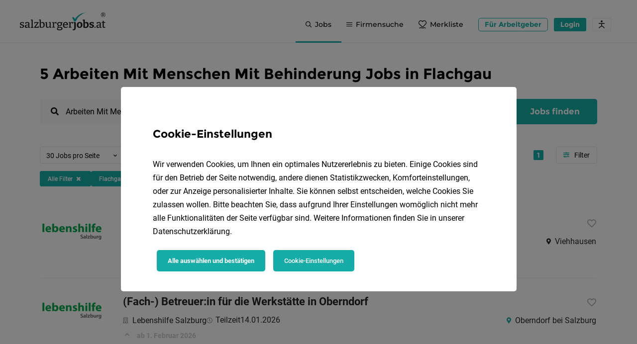

--- FILE ---
content_type: text/html; charset=UTF-8
request_url: https://www.salzburgerjobs.at/jobs/flachgau/arbeiten-mit-menschen-mit-behinderung
body_size: 36871
content:
<!DOCTYPE html>
<html>
<head>
    <meta charset="UTF-8">
    <meta name="viewport" content="width=device-width, initial-scale=1">
    <title>5 Arbeiten Mit Menschen Mit Behinderung Jobs in Flachgau 🚀</title>
    <link rel="preconnect" href="https://api.salzburgerjobs.at" />
    <link rel="dns-prefetch" href="https://www.googletagmanager.com/" /><link rel="dns-prefetch" href="https://www.googletagmanager.com/" /><link rel="dns-prefetch" href="https://connect.facebook.net/" /><link rel="dns-prefetch" href="https://www.facebook.com/" /><link rel="dns-prefetch" href="https://pagead2.googlesyndication.com/" /><link rel="dns-prefetch" href="https://www.googletagmanager.com/" /><link rel="dns-prefetch" href="https://snap.licdn.com/" /><link rel="dns-prefetch" href="https://px.ads.linkedin.com/" /><link rel="dns-prefetch" href="https://download.digiaccess.org/" />
    <style>
        /*html {
            visibility: hidden; @TODO handle animation
            opacity: 0;
        }*/
                    @font-face{font-display:block;font-family:Roboto;font-style:normal;font-weight:500;src:url(/build/fonts/roboto-medium-33.59a26cdb.eot) format("eot"),url(/build/fonts/roboto-medium-33.cea99d3e.woff) format("woff"),url(/build/fonts/roboto-medium-33.f5b74d7f.woff2) format("woff2"),url(/build/fonts/roboto-medium-33.abcf7cd8.ttf) format("truetype")}@font-face{font-display:block;font-family:Roboto;font-style:normal;font-weight:700;src:url(/build/fonts/roboto-bold-36.ba38a9cf.eot) format("eot"),url(/build/fonts/roboto-bold-36.c18ee39f.woff2) format("woff2"),url(/build/fonts/roboto-bold-36.24b17813.ttf) format("truetype"),url(/build/fonts/roboto-bold-36.2267169e.woff) format("woff")}@font-face{font-display:block;font-family:Montserrat;font-style:normal;font-weight:500;src:url(/build/fonts/montserrat-medium-37.b3302f2f.ttf) format("truetype"),url(/build/fonts/montserrat-medium-37.2451e96b.woff) format("woff"),url(/build/fonts/montserrat-medium-37.cf734a37.woff2) format("woff2")}@font-face{font-display:block;font-family:Nanum Brush Script;font-style:normal;font-weight:400;src:url(/build/fonts/nanum-brush-script-34.04d883fc.woff2) format("woff2"),url(/build/fonts/nanum-brush-script-34.af5412c8.ttf) format("truetype"),url(/build/fonts/nanum-brush-script-34.c0ad39ec.woff) format("woff"),url(/build/fonts/nanum-brush-script-34.b48bc294.eot) format("eot")}@font-face{font-display:block;font-family:Montserrat;font-style:normal;font-weight:700;src:url(/build/fonts/montserrat-bold-32.733964aa.ttf) format("truetype"),url(/build/fonts/montserrat-bold-32.d3e7aba7.woff2) format("woff2"),url(/build/fonts/montserrat-bold-32.062e35ca.woff) format("woff"),url(/build/fonts/montserrat-bold-32.db10d0d8.eot) format("eot")}@font-face{font-display:block;font-family:Roboto;font-style:normal;font-weight:300;src:url(/build/fonts/roboto-light-35.8d38ed81.eot) format("eot"),url(/build/fonts/roboto-light-35.865f928c.woff) format("woff"),url(/build/fonts/roboto-light-35.37a7069d.woff2) format("woff2"),url(/build/fonts/roboto-light-35.f1bae4d4.ttf) format("truetype")}@font-face{font-display:block;font-family:Roboto;font-style:normal;font-weight:400;src:url(/build/fonts/roboto-regular-31.e464241b.eot) format("eot"),url(/build/fonts/roboto-regular-31.176f8f5b.woff2) format("woff2"),url(/build/fonts/roboto-regular-31.127ea449.ttf) format("truetype"),url(/build/fonts/roboto-regular-31.49ae34d4.woff) format("woff")}.fa,.fab,.fad,.fal,.far,.fas{-moz-osx-font-smoothing:grayscale;-webkit-font-smoothing:antialiased;text-rendering:auto;display:inline-block;font-style:normal;font-variant:normal;line-height:1}.fa-lg{font-size:1.33333em;line-height:.75em;vertical-align:-.0667em}.fa-xs{font-size:.75em}.fa-sm{font-size:.875em}.fa-1x{font-size:1em}.fa-2x{font-size:2em}.fa-3x{font-size:3em}.fa-4x{font-size:4em}.fa-5x{font-size:5em}.fa-6x{font-size:6em}.fa-7x{font-size:7em}.fa-8x{font-size:8em}.fa-9x{font-size:9em}.fa-10x{font-size:10em}.fa-ul{list-style-type:none;margin-left:2.5em;padding-left:0}.fa-ul>li{position:relative}.fa-li{left:-2em;line-height:inherit;position:absolute;text-align:center;width:2em}.fa-border{border:.08em solid #eee;border-radius:.1em;padding:.2em .25em .15em}.fa-pull-left{float:left}.fa-pull-right{float:right}.fa.fa-pull-left,.fab.fa-pull-left,.fal.fa-pull-left,.far.fa-pull-left,.fas.fa-pull-left{margin-right:.3em}.fa.fa-pull-right,.fab.fa-pull-right,.fal.fa-pull-right,.far.fa-pull-right,.fas.fa-pull-right{margin-left:.3em}.fa-spin{animation:fa-spin 2s linear infinite}.fa-pulse{animation:fa-spin 1s steps(8) infinite}@keyframes fa-spin{0%{transform:rotate(0deg)}to{transform:rotate(1turn)}}.fa-stack{display:inline-block;height:2em;line-height:2em;position:relative;vertical-align:middle;width:2.5em}.fa-stack-1x,.fa-stack-2x{left:0;position:absolute;text-align:center;width:100%}.fa-stack-1x{line-height:inherit}.fa-stack-2x{font-size:2em}.fa-inverse{color:#fff}.fa-address-card:before{content:"\f2bb"}.fa-angle-double-left:before{content:"\f100"}.fa-angle-double-right:before{content:"\f101"}.fa-angle-down:before{content:"\f107"}.fa-angle-left:before{content:"\f104"}.fa-angle-right:before{content:"\f105"}.fa-angle-up:before{content:"\f106"}.fa-bell:before{content:"\f0f3"}.fa-blog:before{content:"\f781"}.fa-briefcase:before{content:"\f0b1"}.fa-calendar-alt:before{content:"\f073"}.fa-chart-bar:before{content:"\f080"}.fa-check:before{content:"\f00c"}.fa-chevron-down:before{content:"\f078"}.fa-chevron-left:before{content:"\f053"}.fa-chevron-right:before{content:"\f054"}.fa-chevron-up:before{content:"\f077"}.fa-circle-notch:before{content:"\f1ce"}.fa-circle:before{content:"\f111"}.fa-arrow-circle-up:before{content:"\f0aa"}.fa-clock:before{content:"\f017"}.fa-cog:before{content:"\f013"}.fa-comment:before{content:"\f075"}.fa-comment-dots:before{content:"\f4ad"}.fa-crosshairs:before{content:"\f05b"}.fa-download:before{content:"\f019"}.fa-edit:before{content:"\f044"}.fa-envelope:before{content:"\f0e0"}.fa-exclamation-circle:before{content:"\f06a"}.fa-eye:before{content:"\f06e"}.fa-eye-slash:before{content:"\f070"}.fa-folder:before{content:"\f07b"}.fa-file-alt:before{content:"\f15c"}.fa-globe:before{content:"\f0ac"}.fa-grip-horizontal:before{content:"\f58d"}.fa-hand-point-right:before{content:"\f0a4"}.fa-heart:before{content:"\f004"}.fa-hotel:before{content:"\f594"}.fa-image:before{content:"\f03e"}.fa-industry:before{content:"\f275"}.fa-info:before{content:"\f129"}.fa-info-circle:before{content:"\f05a"}.fa-instagram:before{content:"\f16d"}.fa-key:before{content:"\f084"}.fa-link:before{content:"\f0c1"}.fa-lock:before{content:"\f023"}.fa-map-marker-alt:before{content:"\f3c5"}.fa-mobile-alt:before{content:"\f3cd"}.fa-money-bill-alt:before{content:"\f3d1"}.fa-paperclip:before{content:"\f0c6"}.fa-pen:before{content:"\f304"}.fa-phone:before{content:"\f095"}.fa-plus:before{content:"\f067"}.fa-plus-circle:before{content:"\f055"}.fa-print:before{content:"\f02f"}.fa-search:before{content:"\f002"}.fa-share-alt:before{content:"\f1e0"}.fa-sort-amount-down-alt:before{content:"\f884"}.fa-sign-out-alt:before{content:"\f2f5"}.fa-star:before{content:"\f005"}.fa-stopwatch:before{content:"\f2f2"}.fa-tags:before{content:"\f02c"}.fa-times:before{content:"\f00d"}.fa-times-circle:before{content:"\f057"}.fa-toggle-on:before{content:"\f205"}.fa-trash:before{content:"\f1f8"}.fa-trash-alt:before{content:"\f2ed"}.fa-upload:before{content:"\f093"}.fa-user:before{content:"\f007"}.fa-user-circle:before{content:"\f2bd"}.fa-users:before{content:"\f0c0"}.fa-arrows-alt-h:before{content:"\f337"}.fa-arrows-alt-v:before{content:"\f338"}.fa-list-ul:before{content:"\f0ca"}.fa-chevron-circle-right:before{content:"\f138"}.fa-chevron-circle-left:before{content:"\f137"}.fa-chevron-circle-down:before{content:"\f13a"}.fa-chevron-circle-up:before{content:"\f139"}.fa-location-arrow:before{content:"\f124"}.fa-server:before{content:"\f233"}.fa-building:before{content:"\f1ad"}.fa-sliders-h:before{content:"\f1de"}.fa-sync:before{content:"\f021"}.fa-check-circle:before{content:"\f058"}.fa-question:before{content:"\f128"}.fa-arrow-circle-down:before{content:"\f0ab"}.fa-copy:before{content:"\f0c5"}.fa-bolt:before{content:"\f0e7"}.fa-redo:before{content:"\f01e"}.fa-calendar:before{content:"\f133"}.fa-angle-double-up:before{content:"\f102"}.fa-transgender-alt:before{content:"\f225"}.fa-globe-europe:before{content:"\f7a2"}.fa-arrow-alt-circle-up:before{content:"\f35b"}.fa-ellipsis-v:before{content:"\f142"}.fa-sort:before{content:"\f0dc"}.fa-facebook:before{content:"\f09a"}.fa-facebook-f:before{content:"\f39e"}.fa-facebook-square:before{content:"\f082"}.fa-facebook-messenger:before{content:"\f39f"}.fa-linkedin:before{content:"\f08c"}.fa-linkedin-in:before{content:"\f0e1"}.fa-twitter:before{content:"\f099"}.fa-whatsapp:before{content:"\f232"}.fa-xing:before{content:"\f168"}.fa-xing-square:before{content:"\f169"}.fa-youtube:before{content:"\f167"}.fa-youtube-square:before{content:"\f431"}.sr-only{clip:rect(0,0,0,0);border:0;height:1px;margin:-1px;overflow:hidden;padding:0;position:absolute;width:1px}.sr-only-focusable:active,.sr-only-focusable:focus{clip:auto;height:auto;margin:0;overflow:visible;position:static;width:auto}

/*!
 * Font Awesome Free 5.11.2 by @fontawesome - https://fontawesome.com
 * License - https://fontawesome.com/license/free (Icons: CC BY 4.0, Fonts: SIL OFL 1.1, Code: MIT License)
 */@font-face{font-display:block;font-family:Font Awesome\ 5 Free;font-style:normal;font-weight:400;src:url(/build/fonts/fa-regular-400.0108c285.eot);src:url(/build/fonts/fa-regular-400.0108c285.eot?#iefix) format("embedded-opentype"),url(/build/fonts/fa-regular-400.144dacaa.woff2) format("woff2"),url(/build/fonts/fa-regular-400.e8d6a93b.woff) format("woff"),url(/build/fonts/fa-regular-400.7348ea30.ttf) format("truetype"),url(/build/images/fa-regular-400.f9c6104f.svg#fontawesome) format("svg")}.far{font-weight:400}

/*!
 * Font Awesome Free 5.11.2 by @fontawesome - https://fontawesome.com
 * License - https://fontawesome.com/license/free (Icons: CC BY 4.0, Fonts: SIL OFL 1.1, Code: MIT License)
 */@font-face{font-display:block;font-family:Font Awesome\ 5 Free;font-style:normal;font-weight:900;src:url(/build/fonts/fa-solid-900.a6b1177f.eot);src:url(/build/fonts/fa-solid-900.a6b1177f.eot?#iefix) format("embedded-opentype"),url(/build/fonts/fa-solid-900.5824bb3e.woff2) format("woff2"),url(/build/fonts/fa-solid-900.10a1dd16.woff) format("woff"),url(/build/fonts/fa-solid-900.bfc05ab5.ttf) format("truetype"),url(/build/images/fa-solid-900.8a80e88a.svg#fontawesome) format("svg")}.fa,.far,.fas{font-family:Font Awesome\ 5 Free}.fa,.fas{font-weight:900}

/*!
 * Font Awesome Free 5.11.2 by @fontawesome - https://fontawesome.com
 * License - https://fontawesome.com/license/free (Icons: CC BY 4.0, Fonts: SIL OFL 1.1, Code: MIT License)
 */@font-face{font-display:block;font-family:Font Awesome\ 5 Brands;font-style:normal;font-weight:400;src:url(/build/fonts/fa-brands-400.0c614471.eot);src:url(/build/fonts/fa-brands-400.0c614471.eot?#iefix) format("embedded-opentype"),url(/build/fonts/fa-brands-400.91456356.woff2) format("woff2"),url(/build/fonts/fa-brands-400.2e46de15.woff) format("woff"),url(/build/fonts/fa-brands-400.9e4ca86c.ttf) format("truetype"),url(/build/images/fa-brands-400.918248e4.svg#fontawesome) format("svg")}.fab{font-family:Font Awesome\ 5 Brands}
            </style>

            <meta name="keywords" content="Jobs,Arbeit,Karriere,Stellenangebote,Flachgau,Bezirk Salzburg Land" />
        <meta name="description" content="5 Arbeiten Mit Menschen Mit Behinderung Jobs in Flachgau ❤️ Finde aktuelle Arbeiten Mit Menschen Mit Behinderung Stellenangebote in Flachgau auf salzburgerjobs.at ➽ Jetzt bewerben ➽ Karriere in Salzburg starten" />
        <meta property="og:title" content="5 Arbeiten Mit Menschen Mit Behinderung Jobs in Flachgau | salzburgerjobs.at" />
        <meta property="og:keywords" content="Jobs,Arbeit,Karriere,Stellenangebote,Flachgau,Bezirk Salzburg Land" />
        <meta property="og:description" content="5 Arbeiten Mit Menschen Mit Behinderung Jobs in Flachgau ❤️ Finde aktuelle Arbeiten Mit Menschen Mit Behinderung Stellenangebote in Flachgau auf salzburgerjobs.at ➽ Jetzt bewerben ➽ Karriere in Salzburg starten" />
        <meta property="og:image:width" content="1200" />
<meta property="og:image:height" content="630" />
<meta property="og:image" content="https://www.salzburgerjobs.at/uploads/media/salzburgerjobs.at/oi_default/0001/27/f3d139b67d4d8d2c8d8e2f619dfc5331f31a83b5.png" />
        <meta property="og:type" content="website" />
        
        <link rel="canonical" href="https://www.salzburgerjobs.at/jobs/flachgau/arbeiten-mit-menschen-mit-behinderung" />
        
        
        
        
        <meta name="robots" content="index, follow" />
        <link rel="manifest" href="/build/assets/manifest.webmanifest">
    <link rel="icon" href="/build/assets/favicon.ico" sizes="any">
    <link rel="icon" href="/build/assets/favicon-32x32.png" sizes="32x32">
    <link rel="icon" href="/build/assets/favicon-48x48.png" sizes="48x48">
    <link rel="icon" href="/build/generated/logos/favicon.65d73a37.svg" type="image/svg+xml">
        <link rel="apple-touch-icon" href="/build/assets/android-chrome-maskable-192x192.png">

    
                <link rel="stylesheet" href="/build/vendors-homeArea~jobFinder~allCompanyJobOff-vue-treeselect.css|0.3dcc04f4.css"><link rel="stylesheet" href="/build/3939.31d6cfe0.css"><link rel="stylesheet" href="/build/4543.9b7639d5.css"><link rel="stylesheet" href="/build/jobOfferList.da38b71c.css">
    
    
    
        <script type="text/javascript">
        const serviceWorkerFilename = '/sw.4a1da95e579acd6d2fa2.js';

        let dateFormat = 'd.m.Y'
        dateFormat = dateFormat.replace('Y', 'YYYY')
        dateFormat = dateFormat.replace('m', 'MM')
        dateFormat = dateFormat.replace('d', 'DD')

        window.appConfig = {
            apiHost: 'https://api.salzburgerjobs.at',
            locale: 'de',
            fallbackLocale: 'de',
            multilangEnabled: true,
            availableLocales: [{"locale":"de","name":"Deutsch"}],
            portalCodeName: 'salzburgerjobs.at',
            portalName: 'salzburgerjobs.at',
            portalPrimaryColor: '#16ACA7',
            spritePath: '/build/images/sprites.5bd9d9f5.svg',
            blankImagePath: '/build/images/blank-image.52356e52.png',
            blankAvatarImagePath: '/build/images/blank-avatar-image.dc9d856b.png',
            token: [],
            altchaEnabled: true,
            contactPhone: '',
            displayPreOrderDate: true,
            jobOfferNetgenTemplateEnabled: [1,4,3],
            contactAdminMail: 'office@salzburgerjobs.at',
            jobOfferDefaultHeader: 'Jobs in Salzburg',
            dateFormat: dateFormat,
            logo: '/build/generated/logos/main.a365b930.svg',
            jobFinderOpenInterval: 5,
            searchRankingShowFiltersAsDropdowns: false,
            jobFinderPromoImage: '/build/generated/images/job_finder.bc0b2684.svg',
            logoAlt: 'salzburgerjobs.at',
            prices: {"topJobUpgrade":149,"jobOfTheWeekUpgrade":199,"baseComfortForm":409,"basePremiumForm":949,"baseExpressJobOffer":409,"baseAnonymousJobOffer":599,"baseInternshipJobOffer":0,"baseApprenticeshipJobOffer":0,"socialMediaCampaign":300,"metaCampaign":300,"linkedInCampaign":550,"tikTokCampaign":550,"recruitingFunnel":600,"basePremiumFormWithoutPromo":1057,"plusJobOffer":549,"plusJobOfferWithoutPromo":627},
            applicantRegisterUrl: 'https://www.salzburgerjobs.at/registrieren/bewerber',
            contextParameters: {"Number_Jobs_de":"1.645","Number_TopJobs":6,"Number_Company":2244,"Number_Applicant":1687,"Number_Jobfinder":9002,"Portal_PrimaryColor":"#16ACA7","Portal_ContactPhone":"","Portal_ContactPhoneFormatted":"","Portal_Host":"www.salzburgerjobs.at","Portal":"salzburgerjobs.at","Portal_Url":"https:\/\/www.salzburgerjobs.at","Portal_ExpressJobOfferPrice":409,"TSB_CategoryListTitle":"Berufsfelder in Salzburg","TSB_Contact2":"","TSB_Country":"","TSB_County":"","TSB_DefaultSearchHeader":"Jobs in Salzburg","TSB_HR_Top_Company_Count":"1.000","TSB_InRegionPhrase":"in Salzburg","TSB_MainContact":"","TSB_OfficeEmail":"office@salzburgerjobs.at","TSB_Platform":"salzburgerjobs.at","TSB_RegionListTitle":"Regionen in Salzburg","TSB_RegionName":"Salzburg","TSB_RegionNameModification":"Salzburger","TSB_ShortCode":"SAJ","TSB_Slogan":"Ihr Jobportal in Salzburg!","TSB_TenantLogo":"","TSB_TenantName":"salzburgerjobs.at","TSB_TenantURL":"salzburgerjobs.at","TSB_Platform_Link":"<span><a style=\"color:#000000;text-decoration:none;\" href=\"https:\/\/salzburgerjobs.at\">salzburgerjobs.at<\/a><\/span>"},
            jobOfferDefaultActivation: {
                company: false,
                anonymous: false,
                internship: false,
                express: false,
            },
            pageId: 9,
            pageUrl: {
                home: 'https://www.salzburgerjobs.at/',
                login: 'https://www.salzburgerjobs.at/login',
                productPage: 'https://www.salzburgerjobs.at/hr',
                salaryCalculator: 'https://www.salzburgerjobs.at/brutto-netto-rechner',
                jobFinder: 'https://www.salzburgerjobs.at/jobfinder',
                jobIndex: 'https://www.salzburgerjobs.at/jobs',
                companyArea: 'https://www.salzburgerjobs.at/unternehmer',
                companyAreaIt: '',
                applicantArea: 'https://www.salzburgerjobs.at/bewerber',
                applicantAreaIt: '',
                publicArea: 'https://www.salzburgerjobs.at/publikum',
                publicAreaFavorites: 'https://www.salzburgerjobs.at/publikum/favorite/jobs',
                registerApplicant: 'https://www.salzburgerjobs.at/registrieren/bewerber',
                registerCompany: 'https://www.salzburgerjobs.at/hr/jahresloesung',
                forgotPasswordApplicant: 'https://www.salzburgerjobs.at/passwort-zurucksetzen/bewerber',
                forgotPasswordCompany: 'https://www.salzburgerjobs.at/passwort-zurucksetzen/unternehmer',
                blogIndex: 'https://www.salzburgerjobs.at/blog',
                subscriptionForm: 'https://www.salzburgerjobs.at/jahreslosung',
                plusJobOfferForm: 'https://www.salzburgerjobs.at/plusformular',
                premiumJobOfferForm: 'https://www.salzburgerjobs.at/premiumformular',
                comfortJobOfferForm: 'https://www.salzburgerjobs.at/serviceeingabe',
                apprenticeshipJobOfferForm: 'https://www.salzburgerjobs.at/praktikum',
                internshipJobOfferForm: 'https://www.salzburgerjobs.at/lehrstelle',
                anonymousJobOfferForm: 'https://www.salzburgerjobs.at/chiffreanzeige',
                expressJobOfferForm: 'https://www.salzburgerjobs.at/selbsteingabe',
                tipsBlogCategory: 'https://www.salzburgerjobs.at/blog/c/bewerbungstipps',
                widgetCreator: 'https://www.salzburgerjobs.at/widget/creator',
                applicantRegisterThanks: 'https://www.salzburgerjobs.at/applicant/register-thanks',
                companyRegisterThanks: 'https://www.salzburgerjobs.at/company/register-thanks',
                termsAndConditions: 'https://www.salzburgerjobs.at/agb',
                dataPrivacy: 'https://www.salzburgerjobs.at/datenschutz',
                legalNotice: 'https://www.salzburgerjobs.at/impressum',
                applicationCompanyProfile: 'https://www.salzburgerjobs.at/f/slug/bewerben',
                altchaChallenge: 'https://api.salzburgerjobs.at/public/altcha_challenge',
            },
            vapidPublicKey: 'BCIQwcCqF7ufCXGvI81tO7UO336PzsD4hqA8WKZO1dKwhivoGoCrFZR36OHRGmhfVydSVc_vbhoFWg9uh5Hk_3E',
        }
    </script>
                            <script type="text/javascript">
                window.localStorage.removeItem('registered')
            </script>
            
    
                        <!-- Google Tag Manager -->
                    <script type="text/plain" data-cookie-consents="[%22required%22]">(function(w,d,s,l,i){w[l]=w[l]||[];w[l].push({'gtm.start':new Date().getTime(),event:'gtm.js'});var f=d.getElementsByTagName(s)[0],j=d.createElement(s),dl=l!='dataLayer'?'&l='+l:'';j.async=true;j.src='https://www.googletagmanager.com/gtm.js?id='+i+dl;f.parentNode.insertBefore(j,f);})(window,document,'script','dataLayer','GTM-P5VLK7C');</script>                <!-- End Google Tag Manager -->
                    <!-- Facebook Pixel Code -->
                    <script type="text/plain" data-cookie-consents="[%22facebook%22]">!function(f,b,e,v,n,t,s){if(f.fbq)return;n=f.fbq=function(){n.callMethod?n.callMethod.apply(n,arguments):n.queue.push(arguments)};if(!f._fbq)f._fbq=n;n.push=n;n.loaded=!0;n.version='2.0';n.queue=[];t=b.createElement(e);t.async=!0;t.src=v;s=b.getElementsByTagName(e)[0];s.parentNode.insertBefore(t,s)}(window, document,'script','https://connect.facebook.net/en_US/fbevents.js');fbq('init', '180822657255878');fbq('track', 'PageView');</script>                <noscript><img height="1" width="1" style="display:none"src="https://www.facebook.com/tr?id=180822657255878&ev=PageView&noscript=1"/></noscript><!-- End Facebook Pixel Code -->
                    <meta name="facebook-domain-verification" content="evibx7l1sbz6wgutz2i0zhxnl053ri" />
                
                    
                    <script type="text/plain"  data-ad-client="ca-pub-8340672454440185" async data-src="https://pagead2.googlesyndication.com/pagead/js/adsbygoogle.js" data-cookie-consents="[%22googleAdsense%22]" ></script>                
                    <!-- Global site tag (gtag.js) - Google Analytics -->
                    <script type="text/plain"  async data-src="https://www.googletagmanager.com/gtag/js?id=UA-20286051-2" data-cookie-consents="[%22required%22]" ></script>                    <script type="text/plain" data-cookie-consents="[%22required%22]">  window.dataLayer = window.dataLayer || [];  function gtag(){dataLayer.push(arguments);}  gtag('js', new Date());  gtag('config', 'UA-20286051-2');</script>                
                    
                
                    <!-- Copyright (c) 2000-2022 etracker GmbH. All rights reserved. --> <!-- Thismaterial may not be reproduced, displayed, modified or distributed --> <!-- withoutthe express prior written permission of the copyright holder. --> <!-- etracker tracklet5.0 -->  <!-- etracker tracklet 5.0 end -->
                    <script data-cookie-consents="[%22required%22]"  type="text/javascript"   data-cmp-ab="1">var et_proxy_redirect = '//stats.salzburgerjobs.at'; // var et_pagename = document.body.dataset.placeholderTitle; // var et_areas = ""; //var et_tval = 0; // var et_tsale = 0; // var et_tonr = ""; // var et_basket = ""; </script>                    <script id="_etLoader" type="text/javascript"   data-cmp-ab="1" charset="UTF-8" data-block-cookies="true" data-respect-dnt="true" data-secure-code="4aK8SV" src="//stats.salzburgerjobs.at/code/e.js" async data-cookie-consents="[%22required%22]"  ></script>                    <script data-cookie-consents="[%22required%22]"  type="text/plain" >  var etrackerEnableCookies = function() {     if (typeof _etracker !== 'undefined') {       _etracker.enableCookies('salzburgerjobs.at');    }  };  etrackerEnableCookies();  var etrackerLoader = document.getElementById('_etLoader');  if (etrackerLoader) {    etrackerLoader.addEventListener('load', function () {      etrackerEnableCookies();    });      }</script>                
                    <meta name="p:domain_verify" content="18434eb61ad48bfb3a7bc392e3e8d60b"/>
                
                    
                
                <noscript>
        <style>
            .hide-if-js-disabled {
                display: none;
            }
        </style>
    </noscript>
    </head>
<body data-placeholder-title="5 Arbeiten Mit Menschen Mit Behinderung Jobs in Flachgau 🚀" class="job-search">
        <!-- Google Tag Manager (noscript) -->
<noscript><iframe src="https://www.googletagmanager.com/ns.html?id=GTM-P5VLK7C"
height="0" width="0" style="display:none;visibility:hidden"></iframe></noscript>
<!-- End Google Tag Manager (noscript) -->
        
        
        
        
        
        
        
        
        
        
        
        
        
        
        
        
        

<!-- just add data-theme=["new_theme"] to body and add it to scss variables (to the end of file), to get another theme style -->
    <header class="l-header  ">
        <div class="container l-header__container" data-cy="pageHeader">
            <div class="l-header__logo" data-cy="pageHeader_logo">
                <a href="https://www.salzburgerjobs.at/" title="Home">
                    <?xml version="1.0" encoding="utf-8"?>
<!-- Generator: Adobe Illustrator 26.3.1, SVG Export Plug-In . SVG Version: 6.00 Build 0)  -->
<svg xmlns="http://www.w3.org/2000/svg" xmlns:xlink="http://www.w3.org/1999/xlink" version="1.1" id="Ebene_1" x="0px" y="0px" viewBox="0 0 154.9 34" style="enable-background:new 0 0 154.9 34;" xml:space="preserve" class="l-header__logo-img" alt="salzburgerjobs.at" role="img">
<style type="text/css">
	.st0{fill:#1D1D1B;}
	.st1{fill:#16ACA7;}
</style>
<g>
	<path class="st0" d="M6.1,23.9c-0.4-0.2-0.9-0.4-1.3-0.5c-0.5-0.1-0.9-0.3-1.3-0.4c-0.4-0.1-0.8-0.3-1-0.5C2.2,22.1,2,21.9,2,21.5   c0-0.4,0.2-0.8,0.5-1c0.4-0.2,0.8-0.4,1.4-0.4c0.5,0,1,0.1,1.6,0.2l0.2,1.3h1.3l0.1-2.4C6.6,19.1,6,19,5.4,18.9   c-0.6-0.1-1.1-0.1-1.5-0.1c-0.7,0-1.3,0.1-1.9,0.3c-0.6,0.2-1.1,0.5-1.4,1c-0.4,0.4-0.5,1-0.5,1.7c0,0.6,0.1,1.1,0.4,1.5   s0.6,0.7,1,0.9c0.4,0.2,0.9,0.4,1.3,0.5c0.5,0.1,0.9,0.3,1.3,0.4c0.4,0.1,0.8,0.3,1,0.6c0.3,0.2,0.4,0.5,0.4,0.9   c0,0.4-0.1,0.6-0.3,0.9C5,27.7,4.7,27.8,4.4,28c-0.4,0.1-0.7,0.2-1.1,0.2c-0.3,0-0.6,0-0.9-0.1C2,28,1.8,28,1.6,27.9l-0.2-1.7H0.1   L0,29c0.6,0.2,1.1,0.3,1.6,0.4c0.5,0.1,1,0.1,1.5,0.1c0.8,0,1.6-0.1,2.2-0.4C6.1,28.8,6.6,28.5,7,28c0.4-0.5,0.6-1.1,0.6-1.8   c0-0.6-0.1-1.1-0.4-1.5C6.9,24.4,6.5,24.1,6.1,23.9z"/>
	<path class="st0" d="M17.2,21.7c0-1-0.3-1.8-0.9-2.3c-0.6-0.5-1.5-0.7-2.5-0.7c-0.6,0-1.2,0.1-1.9,0.2c-0.7,0.1-1.4,0.3-2.2,0.6   l0.2,2.6h1.3l0.2-1.5c0.3-0.1,0.6-0.2,0.9-0.2c0.4-0.1,0.7-0.1,1-0.1c0.6,0,1.1,0.1,1.5,0.4c0.4,0.3,0.5,0.8,0.5,1.5v1.5H13   c-0.8,0-1.5,0.1-2.1,0.3c-0.6,0.2-1,0.5-1.4,0.9c-0.3,0.4-0.5,1-0.5,1.8c0,1,0.3,1.7,0.8,2.2c0.5,0.5,1.2,0.7,1.9,0.7   c0.6,0,1.2-0.2,1.9-0.5c0.6-0.3,1.2-0.7,1.7-1.3l0.2,1.7l3-0.1v-1l-1.5-0.3V21.7z M13.9,27.6c-0.5,0.3-1,0.4-1.4,0.4   c-0.4,0-0.8-0.1-1-0.4c-0.3-0.3-0.4-0.7-0.4-1.2c0-0.5,0.2-0.9,0.5-1.2c0.3-0.3,0.9-0.4,1.8-0.4h1.9v1.8   C14.8,27,14.4,27.4,13.9,27.6z"/>
	<polygon class="st0" points="23.1,14.2 19.7,14.3 19.7,15.3 21.2,15.7 21.2,27.9 19.7,28.3 19.7,29.3 24.6,29.3 24.6,28.3   23.1,27.9  "/>
	<polygon class="st0" points="32.7,26.3 32.4,27.9 28.1,27.9 33.7,20.1 33.7,18.9 26,18.9 26,21.7 27.2,21.7 27.4,20.3 31.5,20.3   25.9,28.1 25.9,29.3 33.9,29.3 33.9,26.3  "/>
	<path class="st0" d="M43,19.3c-0.6-0.4-1.2-0.6-2-0.6c-0.6,0-1.2,0.1-1.8,0.4c-0.5,0.2-1,0.5-1.4,0.9v-5.9l-3.4,0.1v1l1.4,0.3v13.4   c0.6,0.1,1.2,0.2,1.8,0.3c0.5,0.1,1.1,0.1,1.5,0.1c1,0,1.9-0.1,2.6-0.4c0.7-0.3,1.3-0.6,1.8-1.1c0.4-0.5,0.8-1.1,1-1.7   c0.2-0.7,0.3-1.4,0.3-2.3c0-1.1-0.2-2.1-0.5-2.9C44,20.3,43.6,19.8,43,19.3z M42,27c-0.6,0.7-1.4,1-2.5,1c-0.5,0-1.1-0.1-1.7-0.2   v-6.5c0.4-0.3,0.8-0.6,1.1-0.8c0.4-0.2,0.9-0.3,1.3-0.3c0.5,0,1,0.2,1.3,0.5c0.4,0.3,0.7,0.8,0.9,1.3c0.2,0.6,0.3,1.3,0.3,2.1   C42.8,25.4,42.6,26.4,42,27z"/>
	<path class="st0" d="M55.7,18.9L52.2,19v1l1.5,0.3v6.3c-0.5,0.4-0.9,0.8-1.4,1c-0.5,0.2-1,0.4-1.4,0.4c-0.6,0-1-0.2-1.3-0.5   c-0.3-0.4-0.5-0.9-0.5-1.6v-7L45.6,19v1l1.5,0.3v5.8c0,1.1,0.3,2,0.8,2.5c0.6,0.5,1.3,0.8,2.1,0.8c0.6,0,1.3-0.2,2-0.5   c0.6-0.3,1.2-0.7,1.8-1.2l0.2,1.6l3-0.1v-1l-1.4-0.3V18.9z"/>
	<path class="st0" d="M63.1,19.2c-0.5,0.3-1,0.7-1.5,1.2l-0.2-1.6l-3,0.1v1l1.4,0.3v7.5l-1.4,0.3v1h5.2v-1l-1.8-0.3v-6.2   c0.3-0.4,0.7-0.7,1.1-0.9c0.5-0.3,0.9-0.4,1.4-0.4c0.1,0,0.2,0,0.3,0c0,0,0.1,0,0.1,0l0.2,1.7h1.2l0.1-3.1   c-0.5-0.1-0.9-0.2-1.3-0.2C64.2,18.7,63.6,18.9,63.1,19.2z"/>
	<path class="st0" d="M76,28.5c-0.7-0.5-1.6-0.7-2.9-0.7h-3.4l0.4-1.9c0.5,0.1,1.1,0.2,1.6,0.2c1.3,0,2.4-0.3,3.2-1   c0.8-0.7,1.2-1.6,1.2-2.8c0-0.5-0.1-0.9-0.2-1.2c-0.1-0.3-0.2-0.5-0.4-0.7l1.4-0.3l0-1.2L74,19.1c-0.6-0.2-1.3-0.4-2.2-0.4   c-1.4,0-2.4,0.3-3.2,1c-0.8,0.7-1.2,1.6-1.2,2.7c0,0.7,0.2,1.3,0.5,1.9c0.3,0.5,0.7,0.9,1.2,1.1c-0.2,0.4-0.4,0.7-0.5,1   c-0.2,0.3-0.3,0.6-0.4,0.8c-0.1,0.2-0.1,0.3-0.2,0.5c0,0.1,0,0.2,0,0.3c0,0.3,0.1,0.6,0.4,0.7c0.1,0.1,0.3,0.1,0.4,0.2   c-0.5,0.3-0.9,0.6-1.2,0.9c-0.4,0.4-0.6,1-0.6,1.6c0,0.8,0.4,1.5,1.2,1.9c0.8,0.4,1.9,0.7,3.5,0.7c1.8,0,3.1-0.3,4-0.9   c0.9-0.6,1.3-1.4,1.3-2.5C77,29.7,76.7,29,76,28.5z M70,20.7c0.4-0.4,1-0.6,1.8-0.6c0.8,0,1.3,0.2,1.7,0.6c0.4,0.4,0.6,1,0.6,1.7   c0,0.8-0.2,1.4-0.6,1.8c-0.4,0.4-1,0.6-1.8,0.6c-0.7,0-1.3-0.2-1.7-0.6c-0.4-0.4-0.6-1-0.6-1.7C69.4,21.7,69.6,21.1,70,20.7z    M74.3,32.1c-0.5,0.3-1.4,0.4-2.5,0.4c-1.1,0-1.8-0.1-2.3-0.4c-0.5-0.2-0.8-0.6-0.8-1.1c0-0.6,0.4-1.2,1.2-1.8h2.9   c0.8,0,1.3,0.1,1.7,0.4c0.4,0.3,0.6,0.6,0.6,1.2C75.1,31.4,74.9,31.8,74.3,32.1z"/>
	<path class="st0" d="M85.1,19.3c-0.6-0.4-1.4-0.6-2.3-0.6c-1,0-1.9,0.2-2.6,0.7c-0.7,0.4-1.3,1.1-1.7,1.9c-0.4,0.8-0.6,1.8-0.6,3   c0,1.1,0.2,2.1,0.6,2.8c0.4,0.8,0.9,1.4,1.6,1.8c0.7,0.4,1.5,0.6,2.4,0.6c0.7,0,1.4-0.1,2.2-0.4c0.7-0.2,1.5-0.6,2.2-1.1l-0.7-1.1   c-0.6,0.4-1.2,0.6-1.7,0.8c-0.6,0.2-1.1,0.3-1.5,0.3c-0.7,0-1.2-0.2-1.7-0.5c-0.4-0.3-0.8-0.8-1-1.4c-0.2-0.5-0.3-1.1-0.3-1.7h6.9   c0-0.2,0-0.4,0.1-0.6c0-0.2,0-0.3,0-0.5c0-0.9-0.1-1.7-0.4-2.3C86.1,20.3,85.7,19.7,85.1,19.3z M80.2,22.1c0.2-0.6,0.5-1,0.9-1.4   c0.4-0.3,0.9-0.5,1.5-0.5c0.6,0,1,0.1,1.3,0.4c0.3,0.3,0.6,0.6,0.7,1.1c0.1,0.4,0.2,0.9,0.2,1.3h-4.9C80,22.7,80.1,22.4,80.2,22.1z   "/>
	<path class="st0" d="M96,22l0.1-3.1c-0.5-0.1-0.9-0.2-1.3-0.2c-0.7,0-1.3,0.2-1.8,0.5c-0.5,0.3-1,0.7-1.5,1.2l-0.2-1.6l-3,0.1v1   l1.4,0.3v7.5l-1.4,0.3v1h5.2v-1l-1.8-0.3v-6.2c0.3-0.4,0.7-0.7,1.1-0.9c0.5-0.3,0.9-0.4,1.4-0.4c0.1,0,0.2,0,0.3,0c0,0,0.1,0,0.1,0   l0.2,1.7H96z"/>
	<path class="st0" d="M97.1,20.3l1.3,0.4v9.4c0,0.7-0.1,1.2-0.4,1.5c-0.3,0.3-0.7,0.4-1.4,0.4c-0.1,0-0.2,0-0.4,0   c-0.1,0-0.3,0-0.4,0l-0.2,1.9c0.2,0,0.5,0.1,0.7,0.1c0.2,0,0.4,0,0.6,0c0.6,0,1.2-0.1,1.7-0.3c0.5-0.2,1-0.5,1.3-0.8   c0.4-0.4,0.6-0.9,0.8-1.5c0.2-0.6,0.3-1.3,0.3-2.2V18.8l-4,0.1V20.3z"/>
	<path class="st0" d="M108.2,18.6c-1.1,0-2,0.2-2.8,0.7c-0.8,0.5-1.4,1.1-1.8,1.9c-0.4,0.8-0.6,1.8-0.6,3c0,1.7,0.4,3,1.3,3.9   c0.8,0.9,2,1.4,3.6,1.4c1.1,0,2-0.2,2.8-0.7c0.8-0.5,1.4-1.1,1.8-1.9c0.4-0.8,0.6-1.8,0.6-3c0-1.7-0.4-3-1.3-3.9   C110.9,19.1,109.7,18.6,108.2,18.6z M110,26c-0.2,0.5-0.4,0.9-0.7,1.2c-0.3,0.3-0.7,0.4-1.3,0.4c-0.7,0-1.3-0.3-1.6-0.8   c-0.4-0.5-0.5-1.4-0.5-2.6c0-1.2,0.2-2.1,0.5-2.7c0.4-0.6,0.9-0.9,1.7-0.9c0.7,0,1.3,0.3,1.6,0.8c0.4,0.6,0.5,1.4,0.5,2.6   C110.3,24.8,110.2,25.5,110,26z"/>
	<path class="st0" d="M122.6,19.2c-0.6-0.4-1.2-0.6-2-0.6c-0.6,0-1.2,0.1-1.8,0.4c-0.4,0.2-0.8,0.5-1.2,0.8v-5.7l-4,0.2v1.4l1.3,0.4   v13.1c0.7,0.1,1.3,0.2,1.9,0.3c0.6,0.1,1.1,0.1,1.6,0.1c1.1,0,2.1-0.1,2.9-0.4c0.8-0.3,1.4-0.7,1.9-1.2c0.5-0.5,0.8-1.1,1-1.8   c0.2-0.7,0.3-1.4,0.3-2.3c0-1.1-0.2-2.1-0.5-2.9C123.6,20.2,123.2,19.6,122.6,19.2z M121,26.7c-0.4,0.6-1.1,0.9-2.1,0.9   c-0.4,0-0.8-0.1-1.3-0.2v-5.9c0.3-0.2,0.6-0.4,0.8-0.5c0.4-0.2,0.7-0.3,1.1-0.3c0.4,0,0.8,0.1,1.1,0.4c0.3,0.3,0.5,0.7,0.7,1.2   c0.2,0.5,0.3,1.1,0.3,1.8C121.6,25.2,121.4,26,121,26.7z"/>
	<path class="st0" d="M132.6,23.7c-0.4-0.2-0.8-0.4-1.3-0.6c-0.5-0.1-0.9-0.3-1.3-0.4c-0.4-0.1-0.7-0.3-1-0.5   c-0.3-0.2-0.4-0.4-0.4-0.7c0-0.3,0.1-0.6,0.4-0.8c0.3-0.2,0.7-0.3,1.2-0.3c0.4,0,0.8,0.1,1.3,0.2l0.2,1.2h1.7l0.1-2.6   c-0.6-0.2-1.2-0.3-1.8-0.4s-1.2-0.1-1.7-0.1c-0.8,0-1.4,0.1-2.1,0.3c-0.6,0.2-1.1,0.6-1.5,1c-0.4,0.5-0.6,1.1-0.6,1.8   c0,0.6,0.1,1.1,0.4,1.5s0.6,0.7,1,0.9c0.4,0.2,0.8,0.4,1.3,0.6c0.4,0.1,0.9,0.3,1.3,0.4c0.4,0.1,0.7,0.3,1,0.5   c0.3,0.2,0.4,0.4,0.4,0.7c0,0.3-0.1,0.5-0.3,0.7c-0.2,0.2-0.4,0.3-0.7,0.4c-0.3,0.1-0.6,0.1-0.9,0.1c-0.2,0-0.5,0-0.8-0.1   c-0.2,0-0.5-0.1-0.7-0.1l-0.2-1.4H126l-0.1,2.9c0.6,0.2,1.2,0.3,1.8,0.4c0.6,0.1,1.1,0.1,1.7,0.1c0.9,0,1.7-0.1,2.4-0.4   c0.7-0.3,1.3-0.7,1.7-1.2c0.4-0.5,0.6-1.2,0.6-1.9c0-0.6-0.1-1.1-0.4-1.5C133.4,24.2,133.1,23.9,132.6,23.7z"/>
	<path class="st0" d="M135.9,27.4c-0.3,0-0.5,0.1-0.7,0.3c-0.2,0.2-0.3,0.4-0.3,0.7c0,0.3,0.1,0.6,0.3,0.7c0.2,0.2,0.4,0.3,0.8,0.3   c0.3,0,0.5-0.1,0.7-0.3c0.2-0.2,0.3-0.4,0.3-0.7c0-0.3-0.1-0.6-0.3-0.7C136.5,27.4,136.2,27.4,135.9,27.4z"/>
	<path class="st0" d="M146.5,21.7c0-1-0.3-1.8-0.9-2.3s-1.5-0.7-2.5-0.7c-0.6,0-1.2,0.1-1.9,0.2s-1.4,0.3-2.2,0.6l0.2,2.6h1.3   l0.2-1.5c0.3-0.1,0.6-0.2,0.9-0.2c0.4-0.1,0.7-0.1,1-0.1c0.6,0,1.1,0.1,1.5,0.4c0.4,0.3,0.5,0.8,0.5,1.5v1.5h-2.2   c-0.8,0-1.5,0.1-2.1,0.3c-0.6,0.2-1,0.5-1.4,0.9c-0.3,0.4-0.5,1-0.5,1.8c0,1,0.3,1.7,0.8,2.2c0.5,0.5,1.2,0.7,1.9,0.7   c0.6,0,1.2-0.2,1.9-0.5c0.6-0.3,1.2-0.7,1.7-1.3l0.2,1.7l3-0.1v-1l-1.5-0.3V21.7z M143.2,27.6c-0.5,0.3-1,0.4-1.4,0.4   c-0.4,0-0.8-0.1-1-0.4c-0.3-0.3-0.4-0.7-0.4-1.2c0-0.5,0.2-0.9,0.5-1.2c0.3-0.3,0.9-0.4,1.8-0.4h1.9v1.8   C144.1,27,143.7,27.4,143.2,27.6z"/>
	<path class="st0" d="M154.5,27.6c-0.3,0.1-0.6,0.3-0.9,0.3c-0.3,0.1-0.5,0.1-0.7,0.1c-0.4,0-0.7-0.1-0.9-0.4   c-0.2-0.2-0.3-0.6-0.3-1.2v-6.2h2.7l0.1-1.3h-2.8v-2.6l-2,0.3v2.3l-1.7,0.3v1.1h1.7v6.4c0,0.9,0.2,1.6,0.6,2.1   c0.4,0.5,1,0.7,1.7,0.7c0.9,0,1.8-0.3,2.8-0.8L154.5,27.6z"/>
</g>
<g>
	<path class="st1" d="M116.9,1.8c-0.1,0.1-0.1-0.3-0.2-0.2c-0.3,0.2-0.5,0.4-0.7,0.5c-0.1,0.1-0.3-0.1-0.4-0.1   c0.2-0.1,0.3-0.2,0.5-0.3c0,0,0,0,0,0c0,0-0.4,0.1-0.4,0.1c-0.2,0-0.3,0-0.5,0c0,0,0.1,0,0.1,0.1c0,0.1,0,0.1-0.1,0.1   c-0.1,0-0.1-0.1-0.2-0.1c0.1-0.1,0.2-0.2,0.4-0.2c0.1-0.1,0.3-0.1,0.4,0c0,0,0-0.1,0.1-0.1c0,0,0.1,0,0.1,0c0,0,0,0.1,0,0.1   c0,0,0,0.1,0.1,0.1c0,0,0,0,0,0c0,0,0.1,0,0.1-0.1c0,0-0.2-0.1-0.2-0.1c-0.1,0-0.3-0.1-0.4-0.1c-0.1,0-0.1,0-0.2,0.1   c-0.6,0.2-1.2,0.4-1.9,0.7c0,0-0.1,0-0.1,0c0,0,0,0.1-0.1,0.1c0,0-0.1,0-0.1,0c-0.2,0-0.4,0-0.5,0.1c0,0,0,0,0,0   c-0.1,0-0.7,0.3-0.8,0.3c-0.1,0.1-0.2,0.2-0.4,0.2c0,0-0.1,0-0.1,0c0,0-0.1,0-0.1,0c-0.5,0.2-1.1,0.5-1.6,0.7   c-1.1,0.5-2.1,1.2-3.1,1.9c-1.7,1.2-3.3,2.7-4.6,4.3c-0.5,0.6-1,1.3-1.5,2c-0.2,0.3-0.4,0.5-0.6,0.8c-0.1,0.1-0.2,0.3-0.3,0.5   c-0.4-1.1-0.7-1.5-1.1-2c-0.4-0.6-0.7-0.9-1.2-1.4c-0.2-0.2-0.5-0.4-0.8-0.4c-0.3-0.1-0.7-0.1-1.1,0.1c-0.4,0.3-0.7,0.7-0.7,1.2   c0,0.6,0.4,1.4,0.8,1.9c0.4,0.6,0.9,1.1,1.2,1.7c0.3,0.6,0.5,1.4,0.8,2.1c0.4,0.9,1.4,1.5,2.5,1.3c0.8-0.2,1.3-0.6,1.7-1.3   c0.3-0.6,0.7-1.3,1-1.9c0.5-1.1,0.9-2,1.5-2.9c0.6-0.9,1.3-1.7,2.1-2.4c0.6-0.6,1.1-1.2,1.8-1.8c0.3-0.3,0.7-0.6,1.1-0.9   c0.5-0.3,0.8-0.4,1.1-0.7c0.4-0.3,0.9-0.4,1.2-0.6c0.5-0.3,0.9-0.6,1.3-1c-0.7,0.5-0.9,0.6-1.2,0.7c-0.4,0.2,0-0.4,0.2-0.6   c0.1-0.1,0.5,0.2,0.5,0c0.2-0.1,0.3-0.4,0.5-0.6c0.1-0.1,0.2,0.2,0.2,0.1c0.3-0.2,0.4-0.7,0.7-0.7c0.2,0,0.4,0,0.5-0.1   c0.1,0,0.2,0,0.3-0.1c0.1-0.1,0.1-0.1,0.2-0.2c0.2-0.2,0.4-0.3,0.6-0.5c-0.3,0.3-0.6,0.7-0.2,0.6c0.3-0.1,0.6-0.3,0.8-0.4   c0.3-0.1,0.5-0.2,0.8-0.3c0.2-0.1,0.4-0.3,0.7-0.4c0.2-0.1,0.4-0.3,0.7-0.4c0.1,0,0.3,0,0.4-0.1c-0.2,0-0.4,0-0.6,0   C117.4,1.1,117.2,1.6,116.9,1.8z M109.5,3.9c0.1-0.2,0.4-0.2,0.6-0.2C110,3.9,109.8,3.9,109.5,3.9z M112.1,2.7   c0.1-0.1,0.3-0.2,0.4-0.3c0,0,0,0,0,0.1c0,0,0,0.1,0.1,0.1C112.4,2.6,112.3,2.6,112.1,2.7z"/>
	<path class="st1" d="M120.2,0.2C120.2,0.1,120.1,0,120,0c0,0.1-0.1,0.2-0.1,0.2c-0.4-0.1-0.6,0.1-0.9,0.3l0.2,0.1   c0.2-0.1,0.1-0.2,0-0.2C119.6,0.5,119.9,0.4,120.2,0.2z"/>
	<path class="st1" d="M115,1.8C115,1.8,115,1.8,115,1.8C115,1.8,115,1.8,115,1.8z"/>
	<path class="st1" d="M118.9,0.3l-0.8,0.1c0.1,0,0.3,0.1,0.4,0.2C118.7,0.6,118.8,0.5,118.9,0.3L118.9,0.3z"/>
	<path class="st1" d="M117.5,1.1c0,0-0.2-0.1-0.3-0.2c-0.1-0.1-0.1-0.2,0-0.3c0.1-0.1,0.1,0,0.2-0.1l-0.1,0l-0.1,0   c-0.1,0.1-0.1,0.1-0.2,0.1l-0.2,0.1c-0.2,0-0.4,0.1-0.6,0.2c0.2,0,0.4-0.1,0.6-0.2c0.1,0,0.2,0,0.3,0.1l0,0   C117.3,1.1,117.6,1.2,117.5,1.1z"/>
</g>
<g class="svg-logo-r-sign">
	<path class="st0" d="M154.9,5.2c0,2.4-1.8,4.2-4.2,4.2c-2.4,0-4.2-1.9-4.2-4.2s1.8-4.2,4.2-4.2C153.1,1,154.9,2.8,154.9,5.2z    M154.4,5.2c0-2.1-1.5-3.6-3.6-3.6c-2.1,0-3.7,1.6-3.7,3.7s1.6,3.7,3.6,3.7S154.4,7.3,154.4,5.2z M151.9,5.9l1.1,1.7h-0.8l-1-1.5   h-0.2h-1.1v1.5H149V2.8h1.9c1.2,0,1.9,0.6,1.9,1.6C152.9,5.2,152.5,5.7,151.9,5.9z M152.1,4.4c0-0.6-0.4-0.9-1.2-0.9h-1v1.9h1   C151.6,5.4,152.1,5.1,152.1,4.4z"/>
</g>
<title>salzburgerjobs.at</title></svg>

                </a>
            </div>
                        <div class="l-header__right" data-cy="pageHeader_menu">
                <div class="l-header__mobile-login-area">
                    <button class="l-header__social-icon l-header__accessibility-btn js-universal-access-button">
                        <svg xmlns="http://www.w3.org/2000/svg" xmlns:xlink="http://www.w3.org/1999/xlink" version="1.1" viewBox="0 0 36.6 47.68">
                            <defs>
                                <clipPath id="clippath">
                                    <rect fill="none" x="0" y="0" width="36.6" height="47.65"/>
                                </clipPath>
                            </defs>
                            <g id="Gruppe_5873">
                                <g id="Ellipse_220">
                                    <path fill="#d3d3d3" d="M1626.06,59.78c-13.66,0-24.78-11.12-24.78-24.78s11.12-24.78,24.78-24.78,24.78,11.12,24.78,24.78-11.12,24.78-24.78,24.78ZM1626.06,14.03c-11.56,0-20.97,9.41-20.97,20.97s9.41,20.97,20.97,20.97,20.97-9.41,20.97-20.97-9.41-20.97-20.97-20.97Z"/>
                                </g>
                                <g id="Gruppe_5008">
                                    <g>
                                        <path d="M1626.05,29.26h0c-2.89,0-5.24,2.35-5.24,5.23,0,1.4.54,2.72,1.53,3.71.99.99,2.3,1.54,3.71,1.54h0c1.4,0,2.71-.54,3.7-1.53.99-.99,1.54-2.3,1.54-3.71,0-2.89-2.35-5.24-5.23-5.25h0ZM1626.02,31.34h.03s0,0,0,0c1.74,0,3.15,1.41,3.16,3.15,0,1.74-1.42,3.16-3.16,3.16-1.74,0-3.16-1.42-3.16-3.16,0-1.72,1.38-3.13,3.12-3.16Z"/>
                                        <path d="M1639.58,33.92l-.05-.07c-.6-.81-6.13-7.9-13.47-7.9s-13.42,7.84-13.48,7.92c-.29.39-.28.92.03,1.29.24.32,5.96,7.89,13.45,7.89s12.82-7.05,13.42-7.84c.33-.35.37-.87.11-1.28ZM1637.34,34.49c-1.47,1.68-6.13,6.46-11.29,6.46s-9.81-4.78-11.29-6.46c1.48-1.68,6.13-6.46,11.29-6.46s9.81,4.78,11.29,6.46Z"/>
                                    </g>
                                </g>
                            </g>
                            <g>
                                <g id="Gruppe_5820">
                                    <path id="Pfad_3084" d="M20.24,33.01v-12.52h14.17c1.21,0,2.19-.98,2.19-2.19s-.98-2.19-2.19-2.19H2.19c-1.21,0-2.19.98-2.19,2.19s.98,2.19,2.19,2.19h14.17v12.73c-6.21,2.01-11.63,5.93-15.48,11.21-.69.88-.53,2.14.34,2.83.88.69,2.14.53,2.83-.34.01-.02.03-.03.04-.05,3.45-4.9,8.44-8.5,14.17-10.23,5.73,1.66,10.74,5.19,14.24,10.03.67.89,1.94,1.06,2.82.39s1.06-1.94.39-2.82h0c-3.85-5.28-9.27-9.2-15.48-11.22"/>
                                    <path id="Pfad_3085" d="M18.3,11.29c3.12,0,5.64-2.53,5.64-5.64S21.42,0,18.3,0s-5.64,2.53-5.64,5.64h0c0,3.12,2.53,5.64,5.64,5.64"/>
                                </g>
                            </g>
                        </svg>
                    </button>
                    <div class="l-header__lang l-header__lang_responsive">
                                                    
                                            </div>
                    <div class="js-user-menu" data-login-only="1" data-cy="pageHeader_user-menu-mobile"></div>
                </div>
                <a href="/jobs"
                   title="Jobs"
                   class="l-header__link l-header__link--adv-search l-header__link--active">Jobs</a>
                <a href="/firmen"
                   title="Firmensuche"
                   class="l-header__link l-header__link--company-search">Firmensuche</a>
                <a href="/hr"
                   title="Für Arbeitgeber"
                   class="l-header__link l-header__link--adv-add">Für Arbeitgeber</a>
                <a href="/blog"
                   title="Blog"
                   class="l-header__link l-header__link--blog">Blog</a>
                <a href="/publikum/favorite/jobs"
                   title="Merkliste"
                   class="js-favorites-header-item l-header__link l-header__link--fav">Merkliste</a>
                <div class="js-user-menu" data-cy="pageHeader_user-menu">
                    <a href="#" class="l-header__link l-header__link--login" title="Login">Login</a>
                </div>
                <a href="/hr"
                   title="Für Arbeitgeber"
                   class="l-header__link l-header__link--adv-add desktop ">Für Arbeitgeber</a>
                <div class="l-header__social">
                                                <a href="https://www.facebook.com/salzburgerjobs.at/"
       data-browser-url="https://www.facebook.com/salzburgerjobs.at/"
       data-app-url=""
       target="_blank"
       class="l-header__social-icon js-social-link"
       data-cy="block__social-link"
       rel="nofollow noopener"
       title="Facebook"
    >
        <i class="fab fa-facebook-f"></i>
    </a>
    <a href="https://www.instagram.com/salzburgerjobs/"
       data-browser-url="https://www.instagram.com/salzburgerjobs/"
       data-app-url="https://www.instagram.com/salzburgerjobs/"
       target="_blank"
       class="l-header__social-icon js-social-link"
       data-cy="block__social-link"
       rel="nofollow noopener"
       title="Instagram"
    >
        <i class="fab fa fa-instagram"></i>
    </a>
    <a href="https://www.linkedin.com/company/salzburgerjobs/"
       data-browser-url="https://www.linkedin.com/company/salzburgerjobs/"
       data-app-url="https://www.linkedin.com/company/salzburgerjobs/"
       target="_blank"
       class="l-header__social-icon js-social-link"
       data-cy="block__social-link"
       rel="nofollow noopener"
       title="LinkedIn"
    >
        <i class="fab fa fa-linkedin-in"></i>
    </a>
    <a href="https://www.youtube.com/channel/UCNLhabVIxpULu8G1PtSn4bg/featured"
       data-browser-url="https://www.youtube.com/channel/UCNLhabVIxpULu8G1PtSn4bg/featured"
       data-app-url="https://www.youtube.com/channel/UCNLhabVIxpULu8G1PtSn4bg/featured"
       target="_blank"
       class="l-header__social-icon js-social-link"
       data-cy="block__social-link"
       rel="nofollow noopener"
       title="YouTube"
    >
        <i class="fab fa fa-youtube-play"></i>
    </a>

                                    </div>
                <button class="l-header__social-icon l-header__accessibility-btn desktop js-universal-access-button">
                    <svg xmlns="http://www.w3.org/2000/svg" xmlns:xlink="http://www.w3.org/1999/xlink" version="1.1" viewBox="0 0 36.6 47.68">
                        <defs>
                            <clipPath id="clippath">
                                <rect fill="none" x="0" y="0" width="36.6" height="47.65"/>
                            </clipPath>
                        </defs>
                        <g id="Gruppe_5873">
                            <g id="Ellipse_220">
                                <path fill="#d3d3d3" d="M1626.06,59.78c-13.66,0-24.78-11.12-24.78-24.78s11.12-24.78,24.78-24.78,24.78,11.12,24.78,24.78-11.12,24.78-24.78,24.78ZM1626.06,14.03c-11.56,0-20.97,9.41-20.97,20.97s9.41,20.97,20.97,20.97,20.97-9.41,20.97-20.97-9.41-20.97-20.97-20.97Z"/>
                            </g>
                            <g id="Gruppe_5008">
                                <g>
                                    <path d="M1626.05,29.26h0c-2.89,0-5.24,2.35-5.24,5.23,0,1.4.54,2.72,1.53,3.71.99.99,2.3,1.54,3.71,1.54h0c1.4,0,2.71-.54,3.7-1.53.99-.99,1.54-2.3,1.54-3.71,0-2.89-2.35-5.24-5.23-5.25h0ZM1626.02,31.34h.03s0,0,0,0c1.74,0,3.15,1.41,3.16,3.15,0,1.74-1.42,3.16-3.16,3.16-1.74,0-3.16-1.42-3.16-3.16,0-1.72,1.38-3.13,3.12-3.16Z"/>
                                    <path d="M1639.58,33.92l-.05-.07c-.6-.81-6.13-7.9-13.47-7.9s-13.42,7.84-13.48,7.92c-.29.39-.28.92.03,1.29.24.32,5.96,7.89,13.45,7.89s12.82-7.05,13.42-7.84c.33-.35.37-.87.11-1.28ZM1637.34,34.49c-1.47,1.68-6.13,6.46-11.29,6.46s-9.81-4.78-11.29-6.46c1.48-1.68,6.13-6.46,11.29-6.46s9.81,4.78,11.29,6.46Z"/>
                                </g>
                            </g>
                        </g>
                        <g>
                            <g id="Gruppe_5820">
                                <path id="Pfad_3084" d="M20.24,33.01v-12.52h14.17c1.21,0,2.19-.98,2.19-2.19s-.98-2.19-2.19-2.19H2.19c-1.21,0-2.19.98-2.19,2.19s.98,2.19,2.19,2.19h14.17v12.73c-6.21,2.01-11.63,5.93-15.48,11.21-.69.88-.53,2.14.34,2.83.88.69,2.14.53,2.83-.34.01-.02.03-.03.04-.05,3.45-4.9,8.44-8.5,14.17-10.23,5.73,1.66,10.74,5.19,14.24,10.03.67.89,1.94,1.06,2.82.39s1.06-1.94.39-2.82h0c-3.85-5.28-9.27-9.2-15.48-11.22"/>
                                <path id="Pfad_3085" d="M18.3,11.29c3.12,0,5.64-2.53,5.64-5.64S21.42,0,18.3,0s-5.64,2.53-5.64,5.64h0c0,3.12,2.53,5.64,5.64,5.64"/>
                            </g>
                        </g>
                    </svg>
                </button>

                <div class="l-header__lang l-header__lang_desktop">
                                            
                                    </div>
            </div>
            <div class="l-header__mobile-login">
                <div class="js-user-menu" data-login-only="1" data-cy="pageHeader_user-menu-mobile"></div>
            </div>
                                                        <nav class="l-header__adv-nav">
                        <ul class="l-header__adv-nav-list">
                            <li class="l-header__adv-nav-item">
                                <a class="l-header__adv-nav-link btn btn--white" href="/hr" title="Übersicht">Übersicht</a>
                            </li>
                            <li class="l-header__adv-nav-item">
                                <a class="l-header__adv-nav-link btn btn--white" href="/hr/stellenanzeigen" title="Stelleninserate">Stelleninserate</a>
                            </li>
                            <li class="l-header__adv-nav-item">
                                <a class="l-header__adv-nav-link btn btn--white" href="/hr/jahresloesung" title="Jahreslösung">Jahreslösung</a>
                            </li>
                            <li class="l-header__adv-nav-item">
                                <a class="l-header__adv-nav-link btn btn--white" href="/hr/employer-branding" title="Employer Branding">Employer Branding</a>
                            </li>
                            <li class="l-header__adv-nav-item">
                                <a class="l-header__adv-nav-link btn btn--white" href="/hr/performance-recruiting" title="Performance Recruiting">Performance Recruiting</a>
                            </li>
                        </ul>
                    </nav>
                            <span class="l-header__trigger">
                <i class="l-header__trigger-bar"></i>
                <i class="l-header__trigger-bar"></i>
                <i class="l-header__trigger-bar"></i>
            </span>
                <div class="m-job-swiper-top" data-swup-transition="left">
                    <button class="m-job-swiper-top__btn btn btn--white btn--swipe" id="stopSwipe"><i class="svg-icon-job-swiper"></i>  Swiper schliessen</button>
                </div>
                    </div>
    </header>


<main>
                            <div data-cy="body-jobs">
        <div id="JobOfferList"
             data-filters="{&quot;companies&quot;:[],&quot;regions&quot;:[&quot;\/regions\/45&quot;],&quot;selectedRegions&quot;:[&quot;\/regions\/45&quot;],&quot;places&quot;:[],&quot;employmentTypes&quot;:[],&quot;professions&quot;:[],&quot;seoUri&quot;:&quot;flachgau\/arbeiten-mit-menschen-mit-behinderung&quot;,&quot;query&quot;:&quot;Arbeiten Mit Menschen Mit Behinderung&quot;,&quot;page&quot;:1,&quot;itemsPerPage&quot;:30,&quot;newJobOffers&quot;:[],&quot;seed&quot;:5896630}"
             data-metadata="{&quot;hideCompanyFilter&quot;:false,&quot;sidebarOpened&quot;:false,&quot;disabledJobOffer&quot;:null,&quot;placesToLoad&quot;:[],&quot;companyNames&quot;:[],&quot;newJobOffers&quot;:[]}"
             data-results="{&quot;@context&quot;:&quot;\/contexts\/JobOffer&quot;,&quot;@id&quot;:&quot;\/jobs&quot;,&quot;@type&quot;:&quot;hydra:Collection&quot;,&quot;hydra:totalItems&quot;:5,&quot;hydra:member&quot;:[{&quot;@id&quot;:&quot;\/company\/joboffer\/72718&quot;,&quot;@type&quot;:&quot;CompanyJobOffer&quot;,&quot;companyProfile&quot;:{&quot;@id&quot;:&quot;\/full_company_profiles\/8888&quot;,&quot;@type&quot;:&quot;FullCompanyProfile&quot;,&quot;profileVisible&quot;:true,&quot;id&quot;:8888,&quot;logo&quot;:{&quot;@id&quot;:&quot;\/media_elements\/9085&quot;,&quot;@type&quot;:&quot;MediaElement&quot;,&quot;formats&quot;:[{&quot;alt&quot;:&quot;Aktuellen Stellenangebote bei Lebenshilfe Salzburg&quot;,&quot;title&quot;:&quot;Aktuellen Stellenangebote bei Lebenshilfe Salzburg&quot;,&quot;src&quot;:&quot;https:\/\/www.salzburgerjobs.at\/uploads\/media\/salzburgerjobs.at\/companies\/0001\/10\/thumb_9085_default.gif&quot;,&quot;width&quot;:250,&quot;height&quot;:76,&quot;srcset&quot;:&quot;https:\/\/www.salzburgerjobs.at\/uploads\/media\/salzburgerjobs.at\/companies\/0001\/10\/thumb_9085_default.gif 250w, https:\/\/www.salzburgerjobs.at\/uploads\/media\/salzburgerjobs.at\/companies\/0001\/10\/thumb_9085_job_schema.png 150w, https:\/\/www.salzburgerjobs.at\/uploads\/media\/salzburgerjobs.at\/companies\/0001\/10\/thumb_9085_job_offer_detail.gif 150w, https:\/\/www.salzburgerjobs.at\/uploads\/media\/salzburgerjobs.at\/companies\/0001\/10\/thumb_9085_main_page.gif 119w, https:\/\/www.salzburgerjobs.at\/uploads\/media\/salzburgerjobs.at\/companies\/0001\/10\/thumb_9085_mail.gif 53w, https:\/\/www.salzburgerjobs.at\/uploads\/media\/salzburgerjobs.at\/companies\/0001\/10\/058f5febc4e8ffa1bf5fb683d1bd9769efe2806f.gif 257w&quot;,&quot;sizes&quot;:&quot;(max-width: 250px) 100vw, 250px&quot;,&quot;context&quot;:&quot;companies&quot;,&quot;format&quot;:&quot;default&quot;},{&quot;alt&quot;:&quot;Aktuellen Stellenangebote bei Lebenshilfe Salzburg&quot;,&quot;title&quot;:&quot;Aktuellen Stellenangebote bei Lebenshilfe Salzburg&quot;,&quot;src&quot;:&quot;https:\/\/www.salzburgerjobs.at\/uploads\/media\/salzburgerjobs.at\/companies\/0001\/10\/thumb_9085_job_schema.png&quot;,&quot;width&quot;:150,&quot;height&quot;:46,&quot;srcset&quot;:&quot;https:\/\/www.salzburgerjobs.at\/uploads\/media\/salzburgerjobs.at\/companies\/0001\/10\/thumb_9085_default.gif 250w, https:\/\/www.salzburgerjobs.at\/uploads\/media\/salzburgerjobs.at\/companies\/0001\/10\/thumb_9085_job_schema.png 150w, https:\/\/www.salzburgerjobs.at\/uploads\/media\/salzburgerjobs.at\/companies\/0001\/10\/thumb_9085_job_offer_detail.gif 150w, https:\/\/www.salzburgerjobs.at\/uploads\/media\/salzburgerjobs.at\/companies\/0001\/10\/thumb_9085_main_page.gif 119w, https:\/\/www.salzburgerjobs.at\/uploads\/media\/salzburgerjobs.at\/companies\/0001\/10\/thumb_9085_mail.gif 53w, https:\/\/www.salzburgerjobs.at\/uploads\/media\/salzburgerjobs.at\/companies\/0001\/10\/058f5febc4e8ffa1bf5fb683d1bd9769efe2806f.gif 257w&quot;,&quot;sizes&quot;:&quot;(max-width: 150px) 100vw, 150px&quot;,&quot;context&quot;:&quot;companies&quot;,&quot;format&quot;:&quot;job_schema&quot;},{&quot;alt&quot;:&quot;Aktuellen Stellenangebote bei Lebenshilfe Salzburg&quot;,&quot;title&quot;:&quot;Aktuellen Stellenangebote bei Lebenshilfe Salzburg&quot;,&quot;src&quot;:&quot;https:\/\/www.salzburgerjobs.at\/uploads\/media\/salzburgerjobs.at\/companies\/0001\/10\/thumb_9085_job_offer_detail.gif&quot;,&quot;width&quot;:150,&quot;height&quot;:46,&quot;srcset&quot;:&quot;https:\/\/www.salzburgerjobs.at\/uploads\/media\/salzburgerjobs.at\/companies\/0001\/10\/thumb_9085_default.gif 250w, https:\/\/www.salzburgerjobs.at\/uploads\/media\/salzburgerjobs.at\/companies\/0001\/10\/thumb_9085_job_schema.png 150w, https:\/\/www.salzburgerjobs.at\/uploads\/media\/salzburgerjobs.at\/companies\/0001\/10\/thumb_9085_job_offer_detail.gif 150w, https:\/\/www.salzburgerjobs.at\/uploads\/media\/salzburgerjobs.at\/companies\/0001\/10\/thumb_9085_main_page.gif 119w, https:\/\/www.salzburgerjobs.at\/uploads\/media\/salzburgerjobs.at\/companies\/0001\/10\/thumb_9085_mail.gif 53w, https:\/\/www.salzburgerjobs.at\/uploads\/media\/salzburgerjobs.at\/companies\/0001\/10\/058f5febc4e8ffa1bf5fb683d1bd9769efe2806f.gif 257w&quot;,&quot;sizes&quot;:&quot;(max-width: 150px) 100vw, 150px&quot;,&quot;context&quot;:&quot;companies&quot;,&quot;format&quot;:&quot;job_offer_detail&quot;},{&quot;alt&quot;:&quot;Aktuellen Stellenangebote bei Lebenshilfe Salzburg&quot;,&quot;title&quot;:&quot;Aktuellen Stellenangebote bei Lebenshilfe Salzburg&quot;,&quot;src&quot;:&quot;https:\/\/www.salzburgerjobs.at\/uploads\/media\/salzburgerjobs.at\/companies\/0001\/10\/thumb_9085_main_page.gif&quot;,&quot;width&quot;:119,&quot;height&quot;:36,&quot;srcset&quot;:&quot;https:\/\/www.salzburgerjobs.at\/uploads\/media\/salzburgerjobs.at\/companies\/0001\/10\/thumb_9085_default.gif 250w, https:\/\/www.salzburgerjobs.at\/uploads\/media\/salzburgerjobs.at\/companies\/0001\/10\/thumb_9085_job_schema.png 150w, https:\/\/www.salzburgerjobs.at\/uploads\/media\/salzburgerjobs.at\/companies\/0001\/10\/thumb_9085_job_offer_detail.gif 150w, https:\/\/www.salzburgerjobs.at\/uploads\/media\/salzburgerjobs.at\/companies\/0001\/10\/thumb_9085_main_page.gif 119w, https:\/\/www.salzburgerjobs.at\/uploads\/media\/salzburgerjobs.at\/companies\/0001\/10\/thumb_9085_mail.gif 53w, https:\/\/www.salzburgerjobs.at\/uploads\/media\/salzburgerjobs.at\/companies\/0001\/10\/058f5febc4e8ffa1bf5fb683d1bd9769efe2806f.gif 257w&quot;,&quot;sizes&quot;:&quot;(max-width: 119px) 100vw, 119px&quot;,&quot;context&quot;:&quot;companies&quot;,&quot;format&quot;:&quot;main_page&quot;},{&quot;alt&quot;:&quot;Aktuellen Stellenangebote bei Lebenshilfe Salzburg&quot;,&quot;title&quot;:&quot;Aktuellen Stellenangebote bei Lebenshilfe Salzburg&quot;,&quot;src&quot;:&quot;https:\/\/www.salzburgerjobs.at\/uploads\/media\/salzburgerjobs.at\/companies\/0001\/10\/thumb_9085_mail.gif&quot;,&quot;width&quot;:53,&quot;height&quot;:16,&quot;srcset&quot;:&quot;https:\/\/www.salzburgerjobs.at\/uploads\/media\/salzburgerjobs.at\/companies\/0001\/10\/thumb_9085_default.gif 250w, https:\/\/www.salzburgerjobs.at\/uploads\/media\/salzburgerjobs.at\/companies\/0001\/10\/thumb_9085_job_schema.png 150w, https:\/\/www.salzburgerjobs.at\/uploads\/media\/salzburgerjobs.at\/companies\/0001\/10\/thumb_9085_job_offer_detail.gif 150w, https:\/\/www.salzburgerjobs.at\/uploads\/media\/salzburgerjobs.at\/companies\/0001\/10\/thumb_9085_main_page.gif 119w, https:\/\/www.salzburgerjobs.at\/uploads\/media\/salzburgerjobs.at\/companies\/0001\/10\/thumb_9085_mail.gif 53w, https:\/\/www.salzburgerjobs.at\/uploads\/media\/salzburgerjobs.at\/companies\/0001\/10\/058f5febc4e8ffa1bf5fb683d1bd9769efe2806f.gif 257w&quot;,&quot;sizes&quot;:&quot;(max-width: 53px) 100vw, 53px&quot;,&quot;context&quot;:&quot;companies&quot;,&quot;format&quot;:&quot;mail&quot;},{&quot;alt&quot;:&quot;Aktuellen Stellenangebote bei Lebenshilfe Salzburg&quot;,&quot;title&quot;:&quot;Aktuellen Stellenangebote bei Lebenshilfe Salzburg&quot;,&quot;src&quot;:&quot;https:\/\/www.salzburgerjobs.at\/uploads\/media\/salzburgerjobs.at\/companies\/0001\/10\/thumb_9085_admin.gif&quot;,&quot;width&quot;:200,&quot;height&quot;:61,&quot;context&quot;:&quot;companies&quot;,&quot;format&quot;:&quot;admin&quot;}],&quot;altText&quot;:&quot;Aktuellen Stellenangebote bei Lebenshilfe Salzburg&quot;},&quot;companyName&quot;:&quot;Lebenshilfe Salzburg&quot;,&quot;url&quot;:&quot;https:\/\/www.salzburgerjobs.at\/f\/lebenshilfe-salzburg&quot;,&quot;jobsUrl&quot;:&quot;https:\/\/www.salzburgerjobs.at\/jobs?companies%5B0%5D=\/full_company_profiles\/8888&quot;,&quot;locationUrl&quot;:&quot;https:\/\/www.salzburgerjobs.at\/jobs\/salzburg&quot;,&quot;jobfinderUrl&quot;:&quot;https:\/\/www.salzburgerjobs.at\/jobfinder?companyProfiles=\/full_company_profiles\/8888&quot;,&quot;initiativeApplicationUrl&quot;:&quot;https:\/\/www.salzburgerjobs.at\/f\/lebenshilfe-salzburg\/bewerben&quot;,&quot;jobOfferCounter&quot;:17},&quot;id&quot;:72718,&quot;datePosted&quot;:&quot;2025-12-18T00:00:00+01:00&quot;,&quot;employmentTypes&quot;:[{&quot;@id&quot;:&quot;\/employment_types\/1&quot;,&quot;@type&quot;:&quot;EmploymentType&quot;,&quot;id&quot;:1,&quot;label&quot;:&quot;Vollzeit&quot;}],&quot;fallbackLocale&quot;:&quot;de&quot;,&quot;preOrderOption&quot;:&quot;2026-01-15T00:00:00+01:00&quot;,&quot;topJob&quot;:false,&quot;title&quot;:&quot;Fachbetreuer:in f\u00fcr die Werkst\u00e4tte in Viehhausen&quot;,&quot;customDatePosted&quot;:&quot;2026-01-15T00:00:00+01:00&quot;,&quot;jobLocation&quot;:&quot;Viehhausen&quot;,&quot;translatedJobLocation&quot;:&quot;Viehhausen&quot;,&quot;employmentTypesAsString&quot;:&quot;Vollzeit&quot;,&quot;enabledTranslations&quot;:[{&quot;@type&quot;:&quot;JobOfferTranslation&quot;,&quot;@id&quot;:&quot;\/job_offer_translations\/78498&quot;,&quot;title&quot;:&quot;Fachbetreuer:in f\u00fcr die Werkst\u00e4tte in Viehhausen&quot;,&quot;jobLocation&quot;:&quot;Viehhausen&quot;,&quot;introtext&quot;:&quot;&lt;h3&gt;ab 2. J\u00e4nner 2026&lt;\/h3&gt; &lt;ul&gt; &lt;li&gt;Begleitung und Assistenz von Menschen mit intellektueller und mehrfacher Behinderung&lt;\/li&gt; &lt;li&gt;F\u00f6rderung der gr\u00f6\u00dftm\u00f6glichen Selbst\u00e4ndigkeit der Klienten:innen&lt;\/li&gt; &lt;li&gt;Hilfestellung bei der individuellen Pflege und Hygiene&lt;\/li&gt; &lt;\/ul&gt;&quot;,&quot;id&quot;:78498,&quot;locale&quot;:&quot;de&quot;,&quot;introtextTitle&quot;:&quot;ab 2. J\u00e4nner 2026&quot;,&quot;introtextContent&quot;:&quot;&lt;ul&gt; &lt;li&gt;Begleitung und Assistenz von Menschen mit intellektueller und mehrfacher Behinderung&lt;\/li&gt; &lt;li&gt;F\u00f6rderung der gr\u00f6\u00dftm\u00f6glichen Selbst\u00e4ndigkeit der Klienten:innen&lt;\/li&gt; &lt;li&gt;Hilfestellung bei der individuellen Pflege und Hygiene&lt;\/li&gt; &lt;\/ul&gt;&quot;}],&quot;portals&quot;:[],&quot;url&quot;:&quot;https:\/\/www.salzburgerjobs.at\/jobs\/fachbetreuer-in-fuer-die-werkstaette-in-viehhausen,72718&quot;,&quot;jobLocationUrl&quot;:null},{&quot;@id&quot;:&quot;\/company\/joboffer\/73045&quot;,&quot;@type&quot;:&quot;CompanyJobOffer&quot;,&quot;companyProfile&quot;:{&quot;@id&quot;:&quot;\/full_company_profiles\/8888&quot;,&quot;@type&quot;:&quot;FullCompanyProfile&quot;,&quot;profileVisible&quot;:true,&quot;id&quot;:8888,&quot;logo&quot;:{&quot;@id&quot;:&quot;\/media_elements\/9085&quot;,&quot;@type&quot;:&quot;MediaElement&quot;,&quot;formats&quot;:[{&quot;alt&quot;:&quot;Aktuellen Stellenangebote bei Lebenshilfe Salzburg&quot;,&quot;title&quot;:&quot;Aktuellen Stellenangebote bei Lebenshilfe Salzburg&quot;,&quot;src&quot;:&quot;https:\/\/www.salzburgerjobs.at\/uploads\/media\/salzburgerjobs.at\/companies\/0001\/10\/thumb_9085_default.gif&quot;,&quot;width&quot;:250,&quot;height&quot;:76,&quot;srcset&quot;:&quot;https:\/\/www.salzburgerjobs.at\/uploads\/media\/salzburgerjobs.at\/companies\/0001\/10\/thumb_9085_default.gif 250w, https:\/\/www.salzburgerjobs.at\/uploads\/media\/salzburgerjobs.at\/companies\/0001\/10\/thumb_9085_job_schema.png 150w, https:\/\/www.salzburgerjobs.at\/uploads\/media\/salzburgerjobs.at\/companies\/0001\/10\/thumb_9085_job_offer_detail.gif 150w, https:\/\/www.salzburgerjobs.at\/uploads\/media\/salzburgerjobs.at\/companies\/0001\/10\/thumb_9085_main_page.gif 119w, https:\/\/www.salzburgerjobs.at\/uploads\/media\/salzburgerjobs.at\/companies\/0001\/10\/thumb_9085_mail.gif 53w, https:\/\/www.salzburgerjobs.at\/uploads\/media\/salzburgerjobs.at\/companies\/0001\/10\/058f5febc4e8ffa1bf5fb683d1bd9769efe2806f.gif 257w&quot;,&quot;sizes&quot;:&quot;(max-width: 250px) 100vw, 250px&quot;,&quot;context&quot;:&quot;companies&quot;,&quot;format&quot;:&quot;default&quot;},{&quot;alt&quot;:&quot;Aktuellen Stellenangebote bei Lebenshilfe Salzburg&quot;,&quot;title&quot;:&quot;Aktuellen Stellenangebote bei Lebenshilfe Salzburg&quot;,&quot;src&quot;:&quot;https:\/\/www.salzburgerjobs.at\/uploads\/media\/salzburgerjobs.at\/companies\/0001\/10\/thumb_9085_job_schema.png&quot;,&quot;width&quot;:150,&quot;height&quot;:46,&quot;srcset&quot;:&quot;https:\/\/www.salzburgerjobs.at\/uploads\/media\/salzburgerjobs.at\/companies\/0001\/10\/thumb_9085_default.gif 250w, https:\/\/www.salzburgerjobs.at\/uploads\/media\/salzburgerjobs.at\/companies\/0001\/10\/thumb_9085_job_schema.png 150w, https:\/\/www.salzburgerjobs.at\/uploads\/media\/salzburgerjobs.at\/companies\/0001\/10\/thumb_9085_job_offer_detail.gif 150w, https:\/\/www.salzburgerjobs.at\/uploads\/media\/salzburgerjobs.at\/companies\/0001\/10\/thumb_9085_main_page.gif 119w, https:\/\/www.salzburgerjobs.at\/uploads\/media\/salzburgerjobs.at\/companies\/0001\/10\/thumb_9085_mail.gif 53w, https:\/\/www.salzburgerjobs.at\/uploads\/media\/salzburgerjobs.at\/companies\/0001\/10\/058f5febc4e8ffa1bf5fb683d1bd9769efe2806f.gif 257w&quot;,&quot;sizes&quot;:&quot;(max-width: 150px) 100vw, 150px&quot;,&quot;context&quot;:&quot;companies&quot;,&quot;format&quot;:&quot;job_schema&quot;},{&quot;alt&quot;:&quot;Aktuellen Stellenangebote bei Lebenshilfe Salzburg&quot;,&quot;title&quot;:&quot;Aktuellen Stellenangebote bei Lebenshilfe Salzburg&quot;,&quot;src&quot;:&quot;https:\/\/www.salzburgerjobs.at\/uploads\/media\/salzburgerjobs.at\/companies\/0001\/10\/thumb_9085_job_offer_detail.gif&quot;,&quot;width&quot;:150,&quot;height&quot;:46,&quot;srcset&quot;:&quot;https:\/\/www.salzburgerjobs.at\/uploads\/media\/salzburgerjobs.at\/companies\/0001\/10\/thumb_9085_default.gif 250w, https:\/\/www.salzburgerjobs.at\/uploads\/media\/salzburgerjobs.at\/companies\/0001\/10\/thumb_9085_job_schema.png 150w, https:\/\/www.salzburgerjobs.at\/uploads\/media\/salzburgerjobs.at\/companies\/0001\/10\/thumb_9085_job_offer_detail.gif 150w, https:\/\/www.salzburgerjobs.at\/uploads\/media\/salzburgerjobs.at\/companies\/0001\/10\/thumb_9085_main_page.gif 119w, https:\/\/www.salzburgerjobs.at\/uploads\/media\/salzburgerjobs.at\/companies\/0001\/10\/thumb_9085_mail.gif 53w, https:\/\/www.salzburgerjobs.at\/uploads\/media\/salzburgerjobs.at\/companies\/0001\/10\/058f5febc4e8ffa1bf5fb683d1bd9769efe2806f.gif 257w&quot;,&quot;sizes&quot;:&quot;(max-width: 150px) 100vw, 150px&quot;,&quot;context&quot;:&quot;companies&quot;,&quot;format&quot;:&quot;job_offer_detail&quot;},{&quot;alt&quot;:&quot;Aktuellen Stellenangebote bei Lebenshilfe Salzburg&quot;,&quot;title&quot;:&quot;Aktuellen Stellenangebote bei Lebenshilfe Salzburg&quot;,&quot;src&quot;:&quot;https:\/\/www.salzburgerjobs.at\/uploads\/media\/salzburgerjobs.at\/companies\/0001\/10\/thumb_9085_main_page.gif&quot;,&quot;width&quot;:119,&quot;height&quot;:36,&quot;srcset&quot;:&quot;https:\/\/www.salzburgerjobs.at\/uploads\/media\/salzburgerjobs.at\/companies\/0001\/10\/thumb_9085_default.gif 250w, https:\/\/www.salzburgerjobs.at\/uploads\/media\/salzburgerjobs.at\/companies\/0001\/10\/thumb_9085_job_schema.png 150w, https:\/\/www.salzburgerjobs.at\/uploads\/media\/salzburgerjobs.at\/companies\/0001\/10\/thumb_9085_job_offer_detail.gif 150w, https:\/\/www.salzburgerjobs.at\/uploads\/media\/salzburgerjobs.at\/companies\/0001\/10\/thumb_9085_main_page.gif 119w, https:\/\/www.salzburgerjobs.at\/uploads\/media\/salzburgerjobs.at\/companies\/0001\/10\/thumb_9085_mail.gif 53w, https:\/\/www.salzburgerjobs.at\/uploads\/media\/salzburgerjobs.at\/companies\/0001\/10\/058f5febc4e8ffa1bf5fb683d1bd9769efe2806f.gif 257w&quot;,&quot;sizes&quot;:&quot;(max-width: 119px) 100vw, 119px&quot;,&quot;context&quot;:&quot;companies&quot;,&quot;format&quot;:&quot;main_page&quot;},{&quot;alt&quot;:&quot;Aktuellen Stellenangebote bei Lebenshilfe Salzburg&quot;,&quot;title&quot;:&quot;Aktuellen Stellenangebote bei Lebenshilfe Salzburg&quot;,&quot;src&quot;:&quot;https:\/\/www.salzburgerjobs.at\/uploads\/media\/salzburgerjobs.at\/companies\/0001\/10\/thumb_9085_mail.gif&quot;,&quot;width&quot;:53,&quot;height&quot;:16,&quot;srcset&quot;:&quot;https:\/\/www.salzburgerjobs.at\/uploads\/media\/salzburgerjobs.at\/companies\/0001\/10\/thumb_9085_default.gif 250w, https:\/\/www.salzburgerjobs.at\/uploads\/media\/salzburgerjobs.at\/companies\/0001\/10\/thumb_9085_job_schema.png 150w, https:\/\/www.salzburgerjobs.at\/uploads\/media\/salzburgerjobs.at\/companies\/0001\/10\/thumb_9085_job_offer_detail.gif 150w, https:\/\/www.salzburgerjobs.at\/uploads\/media\/salzburgerjobs.at\/companies\/0001\/10\/thumb_9085_main_page.gif 119w, https:\/\/www.salzburgerjobs.at\/uploads\/media\/salzburgerjobs.at\/companies\/0001\/10\/thumb_9085_mail.gif 53w, https:\/\/www.salzburgerjobs.at\/uploads\/media\/salzburgerjobs.at\/companies\/0001\/10\/058f5febc4e8ffa1bf5fb683d1bd9769efe2806f.gif 257w&quot;,&quot;sizes&quot;:&quot;(max-width: 53px) 100vw, 53px&quot;,&quot;context&quot;:&quot;companies&quot;,&quot;format&quot;:&quot;mail&quot;},{&quot;alt&quot;:&quot;Aktuellen Stellenangebote bei Lebenshilfe Salzburg&quot;,&quot;title&quot;:&quot;Aktuellen Stellenangebote bei Lebenshilfe Salzburg&quot;,&quot;src&quot;:&quot;https:\/\/www.salzburgerjobs.at\/uploads\/media\/salzburgerjobs.at\/companies\/0001\/10\/thumb_9085_admin.gif&quot;,&quot;width&quot;:200,&quot;height&quot;:61,&quot;context&quot;:&quot;companies&quot;,&quot;format&quot;:&quot;admin&quot;}],&quot;altText&quot;:&quot;Aktuellen Stellenangebote bei Lebenshilfe Salzburg&quot;},&quot;companyName&quot;:&quot;Lebenshilfe Salzburg&quot;,&quot;url&quot;:&quot;https:\/\/www.salzburgerjobs.at\/f\/lebenshilfe-salzburg&quot;,&quot;jobsUrl&quot;:&quot;https:\/\/www.salzburgerjobs.at\/jobs?companies%5B0%5D=\/full_company_profiles\/8888&quot;,&quot;locationUrl&quot;:&quot;https:\/\/www.salzburgerjobs.at\/jobs\/salzburg&quot;,&quot;jobfinderUrl&quot;:&quot;https:\/\/www.salzburgerjobs.at\/jobfinder?companyProfiles=\/full_company_profiles\/8888&quot;,&quot;initiativeApplicationUrl&quot;:&quot;https:\/\/www.salzburgerjobs.at\/f\/lebenshilfe-salzburg\/bewerben&quot;,&quot;jobOfferCounter&quot;:17},&quot;id&quot;:73045,&quot;datePosted&quot;:&quot;2026-01-08T00:00:00+01:00&quot;,&quot;employmentTypes&quot;:[{&quot;@id&quot;:&quot;\/employment_types\/2&quot;,&quot;@type&quot;:&quot;EmploymentType&quot;,&quot;id&quot;:2,&quot;label&quot;:&quot;Teilzeit&quot;}],&quot;fallbackLocale&quot;:&quot;de&quot;,&quot;preOrderOption&quot;:&quot;2026-01-15T00:00:00+01:00&quot;,&quot;topJob&quot;:false,&quot;title&quot;:&quot;(Fach-) Betreuer:in f\u00fcr die Werkst\u00e4tte in Oberndorf&quot;,&quot;customDatePosted&quot;:&quot;2026-01-15T00:00:00+01:00&quot;,&quot;jobLocation&quot;:&quot;Oberndorf bei Salzburg&quot;,&quot;translatedJobLocation&quot;:&quot;Oberndorf bei Salzburg&quot;,&quot;employmentTypesAsString&quot;:&quot;Teilzeit&quot;,&quot;enabledTranslations&quot;:[{&quot;@type&quot;:&quot;JobOfferTranslation&quot;,&quot;@id&quot;:&quot;\/job_offer_translations\/78825&quot;,&quot;title&quot;:&quot;(Fach-) Betreuer:in f\u00fcr die Werkst\u00e4tte in Oberndorf&quot;,&quot;jobLocation&quot;:&quot;Oberndorf bei Salzburg&quot;,&quot;introtext&quot;:&quot;&lt;h3&gt;ab 1. Februar 2026&lt;\/h3&gt; &lt;ul&gt; &lt;li&gt;Begleitung und Assistenz von Menschen mit intellektueller und mehrfacher Behinderung&lt;\/li&gt; &lt;li&gt;F\u00f6rderung der gr\u00f6\u00dftm\u00f6glichen Selbst\u00e4ndigkeit der Klienten:innen&lt;\/li&gt; &lt;li&gt;Hilfestellung bei der individuellen Pflege und Hygiene&lt;\/li&gt; &lt;\/ul&gt;&quot;,&quot;id&quot;:78825,&quot;locale&quot;:&quot;de&quot;,&quot;introtextTitle&quot;:&quot;ab 1. Februar 2026&quot;,&quot;introtextContent&quot;:&quot;&lt;ul&gt; &lt;li&gt;Begleitung und Assistenz von Menschen mit intellektueller und mehrfacher Behinderung&lt;\/li&gt; &lt;li&gt;F\u00f6rderung der gr\u00f6\u00dftm\u00f6glichen Selbst\u00e4ndigkeit der Klienten:innen&lt;\/li&gt; &lt;li&gt;Hilfestellung bei der individuellen Pflege und Hygiene&lt;\/li&gt; &lt;\/ul&gt;&quot;}],&quot;portals&quot;:[],&quot;url&quot;:&quot;https:\/\/www.salzburgerjobs.at\/jobs\/fach-betreuer-in-fuer-die-werkstaette-in-oberndorf,73045&quot;,&quot;jobLocationUrl&quot;:&quot;\/\/www.salzburgerjobs.at\/jobs\/oberndorf-bei-salzburg&quot;},{&quot;@id&quot;:&quot;\/company\/joboffer\/73396&quot;,&quot;@type&quot;:&quot;CompanyJobOffer&quot;,&quot;companyProfile&quot;:{&quot;@id&quot;:&quot;\/full_company_profiles\/9296&quot;,&quot;@type&quot;:&quot;FullCompanyProfile&quot;,&quot;profileVisible&quot;:true,&quot;id&quot;:9296,&quot;logo&quot;:{&quot;@id&quot;:&quot;\/media_elements\/15822&quot;,&quot;@type&quot;:&quot;MediaElement&quot;,&quot;formats&quot;:[{&quot;alt&quot;:&quot;Stellenangebote bei volkshilfe salzburg&quot;,&quot;title&quot;:&quot;Stellenangebote bei volkshilfe salzburg&quot;,&quot;src&quot;:&quot;https:\/\/www.salzburgerjobs.at\/uploads\/media\/salzburgerjobs.at\/companies\/0001\/16\/thumb_15822_default.png&quot;,&quot;width&quot;:250,&quot;height&quot;:75,&quot;srcset&quot;:&quot;https:\/\/www.salzburgerjobs.at\/uploads\/media\/salzburgerjobs.at\/companies\/0001\/16\/thumb_15822_default.png 250w, https:\/\/www.salzburgerjobs.at\/uploads\/media\/salzburgerjobs.at\/companies\/0001\/16\/thumb_15822_job_schema.png 150w, https:\/\/www.salzburgerjobs.at\/uploads\/media\/salzburgerjobs.at\/companies\/0001\/16\/thumb_15822_job_offer_detail.png 150w, https:\/\/www.salzburgerjobs.at\/uploads\/media\/salzburgerjobs.at\/companies\/0001\/16\/thumb_15822_main_page.png 120w, https:\/\/www.salzburgerjobs.at\/uploads\/media\/salzburgerjobs.at\/companies\/0001\/16\/thumb_15822_mail.png 53w, https:\/\/www.salzburgerjobs.at\/uploads\/media\/salzburgerjobs.at\/companies\/0001\/16\/2666b0e836904781040751f490cb52a171e8eda4.png 213w&quot;,&quot;sizes&quot;:&quot;(max-width: 250px) 100vw, 250px&quot;,&quot;context&quot;:&quot;companies&quot;,&quot;format&quot;:&quot;default&quot;},{&quot;alt&quot;:&quot;Stellenangebote bei volkshilfe salzburg&quot;,&quot;title&quot;:&quot;Stellenangebote bei volkshilfe salzburg&quot;,&quot;src&quot;:&quot;https:\/\/www.salzburgerjobs.at\/uploads\/media\/salzburgerjobs.at\/companies\/0001\/16\/thumb_15822_job_schema.png&quot;,&quot;width&quot;:150,&quot;height&quot;:45,&quot;srcset&quot;:&quot;https:\/\/www.salzburgerjobs.at\/uploads\/media\/salzburgerjobs.at\/companies\/0001\/16\/thumb_15822_default.png 250w, https:\/\/www.salzburgerjobs.at\/uploads\/media\/salzburgerjobs.at\/companies\/0001\/16\/thumb_15822_job_schema.png 150w, https:\/\/www.salzburgerjobs.at\/uploads\/media\/salzburgerjobs.at\/companies\/0001\/16\/thumb_15822_job_offer_detail.png 150w, https:\/\/www.salzburgerjobs.at\/uploads\/media\/salzburgerjobs.at\/companies\/0001\/16\/thumb_15822_main_page.png 120w, https:\/\/www.salzburgerjobs.at\/uploads\/media\/salzburgerjobs.at\/companies\/0001\/16\/thumb_15822_mail.png 53w, https:\/\/www.salzburgerjobs.at\/uploads\/media\/salzburgerjobs.at\/companies\/0001\/16\/2666b0e836904781040751f490cb52a171e8eda4.png 213w&quot;,&quot;sizes&quot;:&quot;(max-width: 150px) 100vw, 150px&quot;,&quot;context&quot;:&quot;companies&quot;,&quot;format&quot;:&quot;job_schema&quot;},{&quot;alt&quot;:&quot;Stellenangebote bei volkshilfe salzburg&quot;,&quot;title&quot;:&quot;Stellenangebote bei volkshilfe salzburg&quot;,&quot;src&quot;:&quot;https:\/\/www.salzburgerjobs.at\/uploads\/media\/salzburgerjobs.at\/companies\/0001\/16\/thumb_15822_job_offer_detail.png&quot;,&quot;width&quot;:150,&quot;height&quot;:45,&quot;srcset&quot;:&quot;https:\/\/www.salzburgerjobs.at\/uploads\/media\/salzburgerjobs.at\/companies\/0001\/16\/thumb_15822_default.png 250w, https:\/\/www.salzburgerjobs.at\/uploads\/media\/salzburgerjobs.at\/companies\/0001\/16\/thumb_15822_job_schema.png 150w, https:\/\/www.salzburgerjobs.at\/uploads\/media\/salzburgerjobs.at\/companies\/0001\/16\/thumb_15822_job_offer_detail.png 150w, https:\/\/www.salzburgerjobs.at\/uploads\/media\/salzburgerjobs.at\/companies\/0001\/16\/thumb_15822_main_page.png 120w, https:\/\/www.salzburgerjobs.at\/uploads\/media\/salzburgerjobs.at\/companies\/0001\/16\/thumb_15822_mail.png 53w, https:\/\/www.salzburgerjobs.at\/uploads\/media\/salzburgerjobs.at\/companies\/0001\/16\/2666b0e836904781040751f490cb52a171e8eda4.png 213w&quot;,&quot;sizes&quot;:&quot;(max-width: 150px) 100vw, 150px&quot;,&quot;context&quot;:&quot;companies&quot;,&quot;format&quot;:&quot;job_offer_detail&quot;},{&quot;alt&quot;:&quot;Stellenangebote bei volkshilfe salzburg&quot;,&quot;title&quot;:&quot;Stellenangebote bei volkshilfe salzburg&quot;,&quot;src&quot;:&quot;https:\/\/www.salzburgerjobs.at\/uploads\/media\/salzburgerjobs.at\/companies\/0001\/16\/thumb_15822_main_page.png&quot;,&quot;width&quot;:120,&quot;height&quot;:36,&quot;srcset&quot;:&quot;https:\/\/www.salzburgerjobs.at\/uploads\/media\/salzburgerjobs.at\/companies\/0001\/16\/thumb_15822_default.png 250w, https:\/\/www.salzburgerjobs.at\/uploads\/media\/salzburgerjobs.at\/companies\/0001\/16\/thumb_15822_job_schema.png 150w, https:\/\/www.salzburgerjobs.at\/uploads\/media\/salzburgerjobs.at\/companies\/0001\/16\/thumb_15822_job_offer_detail.png 150w, https:\/\/www.salzburgerjobs.at\/uploads\/media\/salzburgerjobs.at\/companies\/0001\/16\/thumb_15822_main_page.png 120w, https:\/\/www.salzburgerjobs.at\/uploads\/media\/salzburgerjobs.at\/companies\/0001\/16\/thumb_15822_mail.png 53w, https:\/\/www.salzburgerjobs.at\/uploads\/media\/salzburgerjobs.at\/companies\/0001\/16\/2666b0e836904781040751f490cb52a171e8eda4.png 213w&quot;,&quot;sizes&quot;:&quot;(max-width: 120px) 100vw, 120px&quot;,&quot;context&quot;:&quot;companies&quot;,&quot;format&quot;:&quot;main_page&quot;},{&quot;alt&quot;:&quot;Stellenangebote bei volkshilfe salzburg&quot;,&quot;title&quot;:&quot;Stellenangebote bei volkshilfe salzburg&quot;,&quot;src&quot;:&quot;https:\/\/www.salzburgerjobs.at\/uploads\/media\/salzburgerjobs.at\/companies\/0001\/16\/thumb_15822_mail.png&quot;,&quot;width&quot;:53,&quot;height&quot;:16,&quot;srcset&quot;:&quot;https:\/\/www.salzburgerjobs.at\/uploads\/media\/salzburgerjobs.at\/companies\/0001\/16\/thumb_15822_default.png 250w, https:\/\/www.salzburgerjobs.at\/uploads\/media\/salzburgerjobs.at\/companies\/0001\/16\/thumb_15822_job_schema.png 150w, https:\/\/www.salzburgerjobs.at\/uploads\/media\/salzburgerjobs.at\/companies\/0001\/16\/thumb_15822_job_offer_detail.png 150w, https:\/\/www.salzburgerjobs.at\/uploads\/media\/salzburgerjobs.at\/companies\/0001\/16\/thumb_15822_main_page.png 120w, https:\/\/www.salzburgerjobs.at\/uploads\/media\/salzburgerjobs.at\/companies\/0001\/16\/thumb_15822_mail.png 53w, https:\/\/www.salzburgerjobs.at\/uploads\/media\/salzburgerjobs.at\/companies\/0001\/16\/2666b0e836904781040751f490cb52a171e8eda4.png 213w&quot;,&quot;sizes&quot;:&quot;(max-width: 53px) 100vw, 53px&quot;,&quot;context&quot;:&quot;companies&quot;,&quot;format&quot;:&quot;mail&quot;},{&quot;alt&quot;:&quot;Stellenangebote bei volkshilfe salzburg&quot;,&quot;title&quot;:&quot;Stellenangebote bei volkshilfe salzburg&quot;,&quot;src&quot;:&quot;https:\/\/www.salzburgerjobs.at\/uploads\/media\/salzburgerjobs.at\/companies\/0001\/16\/thumb_15822_admin.png&quot;,&quot;width&quot;:200,&quot;height&quot;:60,&quot;context&quot;:&quot;companies&quot;,&quot;format&quot;:&quot;admin&quot;},{&quot;title&quot;:&quot;logo_volkshilfe_salzburg.png&quot;,&quot;src&quot;:&quot;https:\/\/www.salzburgerjobs.at\/uploads\/media\/salzburgerjobs.at\/companies\/0001\/16\/e5310f1ffbed5aa768cc8346312cdbb7294ee570.png&quot;,&quot;width&quot;:213,&quot;height&quot;:64,&quot;size&quot;:6223,&quot;format&quot;:&quot;original&quot;}],&quot;altText&quot;:&quot;Stellenangebote bei volkshilfe salzburg&quot;},&quot;companyName&quot;:&quot;Volkshilfe Salzburg Dienstleistungs GmbH&quot;,&quot;url&quot;:&quot;https:\/\/www.salzburgerjobs.at\/f\/volkshilfe-salzburg-dienstleistungs-gmbh&quot;,&quot;jobsUrl&quot;:&quot;https:\/\/www.salzburgerjobs.at\/jobs?companies%5B0%5D=\/full_company_profiles\/9296&quot;,&quot;locationUrl&quot;:&quot;https:\/\/www.salzburgerjobs.at\/jobs\/salzburg&quot;,&quot;jobfinderUrl&quot;:&quot;https:\/\/www.salzburgerjobs.at\/jobfinder?companyProfiles=\/full_company_profiles\/9296&quot;,&quot;initiativeApplicationUrl&quot;:&quot;https:\/\/www.salzburgerjobs.at\/f\/volkshilfe-salzburg-dienstleistungs-gmbh\/bewerben&quot;,&quot;jobOfferCounter&quot;:19},&quot;id&quot;:73396,&quot;datePosted&quot;:&quot;2026-01-20T00:00:00+01:00&quot;,&quot;employmentTypes&quot;:[{&quot;@id&quot;:&quot;\/employment_types\/2&quot;,&quot;@type&quot;:&quot;EmploymentType&quot;,&quot;id&quot;:2,&quot;label&quot;:&quot;Teilzeit&quot;},{&quot;@id&quot;:&quot;\/employment_types\/4&quot;,&quot;@type&quot;:&quot;EmploymentType&quot;,&quot;id&quot;:4,&quot;label&quot;:&quot;befristet&quot;}],&quot;fallbackLocale&quot;:&quot;de&quot;,&quot;preOrderOption&quot;:&quot;2026-01-20T00:00:00+01:00&quot;,&quot;topJob&quot;:false,&quot;title&quot;:&quot;Pflegerische\/r Schulassistent*in (m\/w\/d)&quot;,&quot;customDatePosted&quot;:&quot;2026-01-20T00:00:00+01:00&quot;,&quot;jobLocation&quot;:&quot;Eugendorf&quot;,&quot;translatedJobLocation&quot;:&quot;Eugendorf&quot;,&quot;employmentTypesAsString&quot;:&quot;Teilzeit, befristet&quot;,&quot;enabledTranslations&quot;:[{&quot;@type&quot;:&quot;JobOfferTranslation&quot;,&quot;@id&quot;:&quot;\/job_offer_translations\/79176&quot;,&quot;title&quot;:&quot;Pflegerische\/r Schulassistent*in (m\/w\/d)&quot;,&quot;jobLocation&quot;:&quot;Eugendorf&quot;,&quot;introtext&quot;:&quot;&lt;h3&gt;ab Februar&lt;\/h3&gt; &lt;ul&gt; &lt;li&gt;Freude an der Arbeit mit Menschen mit Behinderungen mitbringt.&lt;\/li&gt; &lt;li&gt;\u00fcber K\u00f6rperliche und psychische Belastbarkeit verf\u00fcgt.&lt;\/li&gt; &lt;li&gt;eine Professionelle Haltung und F\u00e4higkeit zur pers\u00f6nlichen Abgrenzung hat.&lt;\/li&gt; &lt;li&gt;Hohe Kommunikations- und Teamf\u00e4higkeit sch\u00e4tzt.&lt;\/li&gt; &lt;li&gt;flexibel ist.&lt;\/li&gt; &lt;\/ul&gt;&quot;,&quot;id&quot;:79176,&quot;locale&quot;:&quot;de&quot;,&quot;introtextTitle&quot;:&quot;ab Februar&quot;,&quot;introtextContent&quot;:&quot;&lt;ul&gt; &lt;li&gt;Freude an der Arbeit mit Menschen mit Behinderungen mitbringt.&lt;\/li&gt; &lt;li&gt;\u00fcber K\u00f6rperliche und psychische Belastbarkeit verf\u00fcgt.&lt;\/li&gt; &lt;li&gt;eine Professionelle Haltung und F\u00e4higkeit zur pers\u00f6nlichen Abgrenzung hat.&lt;\/li&gt; &lt;li&gt;Hohe Kommunikations- und Teamf\u00e4higkeit sch\u00e4tzt.&lt;\/li&gt; &lt;li&gt;flexibel ist.&lt;\/li&gt; &lt;\/ul&gt;&quot;}],&quot;portals&quot;:[],&quot;url&quot;:&quot;https:\/\/www.salzburgerjobs.at\/jobs\/pflegerische-r-schulassistent-in-m-w-d,73396&quot;,&quot;jobLocationUrl&quot;:&quot;\/\/www.salzburgerjobs.at\/jobs\/eugendorf&quot;},{&quot;@id&quot;:&quot;\/company\/joboffer\/73395&quot;,&quot;@type&quot;:&quot;CompanyJobOffer&quot;,&quot;companyProfile&quot;:{&quot;@id&quot;:&quot;\/full_company_profiles\/9296&quot;,&quot;@type&quot;:&quot;FullCompanyProfile&quot;,&quot;profileVisible&quot;:true,&quot;id&quot;:9296,&quot;logo&quot;:{&quot;@id&quot;:&quot;\/media_elements\/15822&quot;,&quot;@type&quot;:&quot;MediaElement&quot;,&quot;formats&quot;:[{&quot;alt&quot;:&quot;Stellenangebote bei volkshilfe salzburg&quot;,&quot;title&quot;:&quot;Stellenangebote bei volkshilfe salzburg&quot;,&quot;src&quot;:&quot;https:\/\/www.salzburgerjobs.at\/uploads\/media\/salzburgerjobs.at\/companies\/0001\/16\/thumb_15822_default.png&quot;,&quot;width&quot;:250,&quot;height&quot;:75,&quot;srcset&quot;:&quot;https:\/\/www.salzburgerjobs.at\/uploads\/media\/salzburgerjobs.at\/companies\/0001\/16\/thumb_15822_default.png 250w, https:\/\/www.salzburgerjobs.at\/uploads\/media\/salzburgerjobs.at\/companies\/0001\/16\/thumb_15822_job_schema.png 150w, https:\/\/www.salzburgerjobs.at\/uploads\/media\/salzburgerjobs.at\/companies\/0001\/16\/thumb_15822_job_offer_detail.png 150w, https:\/\/www.salzburgerjobs.at\/uploads\/media\/salzburgerjobs.at\/companies\/0001\/16\/thumb_15822_main_page.png 120w, https:\/\/www.salzburgerjobs.at\/uploads\/media\/salzburgerjobs.at\/companies\/0001\/16\/thumb_15822_mail.png 53w, https:\/\/www.salzburgerjobs.at\/uploads\/media\/salzburgerjobs.at\/companies\/0001\/16\/2666b0e836904781040751f490cb52a171e8eda4.png 213w&quot;,&quot;sizes&quot;:&quot;(max-width: 250px) 100vw, 250px&quot;,&quot;context&quot;:&quot;companies&quot;,&quot;format&quot;:&quot;default&quot;},{&quot;alt&quot;:&quot;Stellenangebote bei volkshilfe salzburg&quot;,&quot;title&quot;:&quot;Stellenangebote bei volkshilfe salzburg&quot;,&quot;src&quot;:&quot;https:\/\/www.salzburgerjobs.at\/uploads\/media\/salzburgerjobs.at\/companies\/0001\/16\/thumb_15822_job_schema.png&quot;,&quot;width&quot;:150,&quot;height&quot;:45,&quot;srcset&quot;:&quot;https:\/\/www.salzburgerjobs.at\/uploads\/media\/salzburgerjobs.at\/companies\/0001\/16\/thumb_15822_default.png 250w, https:\/\/www.salzburgerjobs.at\/uploads\/media\/salzburgerjobs.at\/companies\/0001\/16\/thumb_15822_job_schema.png 150w, https:\/\/www.salzburgerjobs.at\/uploads\/media\/salzburgerjobs.at\/companies\/0001\/16\/thumb_15822_job_offer_detail.png 150w, https:\/\/www.salzburgerjobs.at\/uploads\/media\/salzburgerjobs.at\/companies\/0001\/16\/thumb_15822_main_page.png 120w, https:\/\/www.salzburgerjobs.at\/uploads\/media\/salzburgerjobs.at\/companies\/0001\/16\/thumb_15822_mail.png 53w, https:\/\/www.salzburgerjobs.at\/uploads\/media\/salzburgerjobs.at\/companies\/0001\/16\/2666b0e836904781040751f490cb52a171e8eda4.png 213w&quot;,&quot;sizes&quot;:&quot;(max-width: 150px) 100vw, 150px&quot;,&quot;context&quot;:&quot;companies&quot;,&quot;format&quot;:&quot;job_schema&quot;},{&quot;alt&quot;:&quot;Stellenangebote bei volkshilfe salzburg&quot;,&quot;title&quot;:&quot;Stellenangebote bei volkshilfe salzburg&quot;,&quot;src&quot;:&quot;https:\/\/www.salzburgerjobs.at\/uploads\/media\/salzburgerjobs.at\/companies\/0001\/16\/thumb_15822_job_offer_detail.png&quot;,&quot;width&quot;:150,&quot;height&quot;:45,&quot;srcset&quot;:&quot;https:\/\/www.salzburgerjobs.at\/uploads\/media\/salzburgerjobs.at\/companies\/0001\/16\/thumb_15822_default.png 250w, https:\/\/www.salzburgerjobs.at\/uploads\/media\/salzburgerjobs.at\/companies\/0001\/16\/thumb_15822_job_schema.png 150w, https:\/\/www.salzburgerjobs.at\/uploads\/media\/salzburgerjobs.at\/companies\/0001\/16\/thumb_15822_job_offer_detail.png 150w, https:\/\/www.salzburgerjobs.at\/uploads\/media\/salzburgerjobs.at\/companies\/0001\/16\/thumb_15822_main_page.png 120w, https:\/\/www.salzburgerjobs.at\/uploads\/media\/salzburgerjobs.at\/companies\/0001\/16\/thumb_15822_mail.png 53w, https:\/\/www.salzburgerjobs.at\/uploads\/media\/salzburgerjobs.at\/companies\/0001\/16\/2666b0e836904781040751f490cb52a171e8eda4.png 213w&quot;,&quot;sizes&quot;:&quot;(max-width: 150px) 100vw, 150px&quot;,&quot;context&quot;:&quot;companies&quot;,&quot;format&quot;:&quot;job_offer_detail&quot;},{&quot;alt&quot;:&quot;Stellenangebote bei volkshilfe salzburg&quot;,&quot;title&quot;:&quot;Stellenangebote bei volkshilfe salzburg&quot;,&quot;src&quot;:&quot;https:\/\/www.salzburgerjobs.at\/uploads\/media\/salzburgerjobs.at\/companies\/0001\/16\/thumb_15822_main_page.png&quot;,&quot;width&quot;:120,&quot;height&quot;:36,&quot;srcset&quot;:&quot;https:\/\/www.salzburgerjobs.at\/uploads\/media\/salzburgerjobs.at\/companies\/0001\/16\/thumb_15822_default.png 250w, https:\/\/www.salzburgerjobs.at\/uploads\/media\/salzburgerjobs.at\/companies\/0001\/16\/thumb_15822_job_schema.png 150w, https:\/\/www.salzburgerjobs.at\/uploads\/media\/salzburgerjobs.at\/companies\/0001\/16\/thumb_15822_job_offer_detail.png 150w, https:\/\/www.salzburgerjobs.at\/uploads\/media\/salzburgerjobs.at\/companies\/0001\/16\/thumb_15822_main_page.png 120w, https:\/\/www.salzburgerjobs.at\/uploads\/media\/salzburgerjobs.at\/companies\/0001\/16\/thumb_15822_mail.png 53w, https:\/\/www.salzburgerjobs.at\/uploads\/media\/salzburgerjobs.at\/companies\/0001\/16\/2666b0e836904781040751f490cb52a171e8eda4.png 213w&quot;,&quot;sizes&quot;:&quot;(max-width: 120px) 100vw, 120px&quot;,&quot;context&quot;:&quot;companies&quot;,&quot;format&quot;:&quot;main_page&quot;},{&quot;alt&quot;:&quot;Stellenangebote bei volkshilfe salzburg&quot;,&quot;title&quot;:&quot;Stellenangebote bei volkshilfe salzburg&quot;,&quot;src&quot;:&quot;https:\/\/www.salzburgerjobs.at\/uploads\/media\/salzburgerjobs.at\/companies\/0001\/16\/thumb_15822_mail.png&quot;,&quot;width&quot;:53,&quot;height&quot;:16,&quot;srcset&quot;:&quot;https:\/\/www.salzburgerjobs.at\/uploads\/media\/salzburgerjobs.at\/companies\/0001\/16\/thumb_15822_default.png 250w, https:\/\/www.salzburgerjobs.at\/uploads\/media\/salzburgerjobs.at\/companies\/0001\/16\/thumb_15822_job_schema.png 150w, https:\/\/www.salzburgerjobs.at\/uploads\/media\/salzburgerjobs.at\/companies\/0001\/16\/thumb_15822_job_offer_detail.png 150w, https:\/\/www.salzburgerjobs.at\/uploads\/media\/salzburgerjobs.at\/companies\/0001\/16\/thumb_15822_main_page.png 120w, https:\/\/www.salzburgerjobs.at\/uploads\/media\/salzburgerjobs.at\/companies\/0001\/16\/thumb_15822_mail.png 53w, https:\/\/www.salzburgerjobs.at\/uploads\/media\/salzburgerjobs.at\/companies\/0001\/16\/2666b0e836904781040751f490cb52a171e8eda4.png 213w&quot;,&quot;sizes&quot;:&quot;(max-width: 53px) 100vw, 53px&quot;,&quot;context&quot;:&quot;companies&quot;,&quot;format&quot;:&quot;mail&quot;},{&quot;alt&quot;:&quot;Stellenangebote bei volkshilfe salzburg&quot;,&quot;title&quot;:&quot;Stellenangebote bei volkshilfe salzburg&quot;,&quot;src&quot;:&quot;https:\/\/www.salzburgerjobs.at\/uploads\/media\/salzburgerjobs.at\/companies\/0001\/16\/thumb_15822_admin.png&quot;,&quot;width&quot;:200,&quot;height&quot;:60,&quot;context&quot;:&quot;companies&quot;,&quot;format&quot;:&quot;admin&quot;},{&quot;title&quot;:&quot;logo_volkshilfe_salzburg.png&quot;,&quot;src&quot;:&quot;https:\/\/www.salzburgerjobs.at\/uploads\/media\/salzburgerjobs.at\/companies\/0001\/16\/e5310f1ffbed5aa768cc8346312cdbb7294ee570.png&quot;,&quot;width&quot;:213,&quot;height&quot;:64,&quot;size&quot;:6223,&quot;format&quot;:&quot;original&quot;}],&quot;altText&quot;:&quot;Stellenangebote bei volkshilfe salzburg&quot;},&quot;companyName&quot;:&quot;Volkshilfe Salzburg Dienstleistungs GmbH&quot;,&quot;url&quot;:&quot;https:\/\/www.salzburgerjobs.at\/f\/volkshilfe-salzburg-dienstleistungs-gmbh&quot;,&quot;jobsUrl&quot;:&quot;https:\/\/www.salzburgerjobs.at\/jobs?companies%5B0%5D=\/full_company_profiles\/9296&quot;,&quot;locationUrl&quot;:&quot;https:\/\/www.salzburgerjobs.at\/jobs\/salzburg&quot;,&quot;jobfinderUrl&quot;:&quot;https:\/\/www.salzburgerjobs.at\/jobfinder?companyProfiles=\/full_company_profiles\/9296&quot;,&quot;initiativeApplicationUrl&quot;:&quot;https:\/\/www.salzburgerjobs.at\/f\/volkshilfe-salzburg-dienstleistungs-gmbh\/bewerben&quot;,&quot;jobOfferCounter&quot;:19},&quot;id&quot;:73395,&quot;datePosted&quot;:&quot;2026-01-20T00:00:00+01:00&quot;,&quot;employmentTypes&quot;:[{&quot;@id&quot;:&quot;\/employment_types\/2&quot;,&quot;@type&quot;:&quot;EmploymentType&quot;,&quot;id&quot;:2,&quot;label&quot;:&quot;Teilzeit&quot;},{&quot;@id&quot;:&quot;\/employment_types\/4&quot;,&quot;@type&quot;:&quot;EmploymentType&quot;,&quot;id&quot;:4,&quot;label&quot;:&quot;befristet&quot;}],&quot;fallbackLocale&quot;:&quot;de&quot;,&quot;preOrderOption&quot;:&quot;2026-01-20T00:00:00+01:00&quot;,&quot;topJob&quot;:false,&quot;title&quot;:&quot;Pflegerische\/r Schulassistent*in (m\/w\/d)&quot;,&quot;customDatePosted&quot;:&quot;2026-01-20T00:00:00+01:00&quot;,&quot;jobLocation&quot;:&quot;B\u00fcrmoos&quot;,&quot;translatedJobLocation&quot;:&quot;B\u00fcrmoos&quot;,&quot;employmentTypesAsString&quot;:&quot;Teilzeit, befristet&quot;,&quot;enabledTranslations&quot;:[{&quot;@type&quot;:&quot;JobOfferTranslation&quot;,&quot;@id&quot;:&quot;\/job_offer_translations\/79175&quot;,&quot;title&quot;:&quot;Pflegerische\/r Schulassistent*in (m\/w\/d)&quot;,&quot;jobLocation&quot;:&quot;B\u00fcrmoos&quot;,&quot;introtext&quot;:&quot;&lt;h3&gt;ab sofort&lt;\/h3&gt; &lt;ul&gt; &lt;li&gt;Freude an der Arbeit mit Menschen mit Behinderungen mitbringt.&lt;\/li&gt; &lt;li&gt;\u00fcber K\u00f6rperliche und psychische Belastbarkeit verf\u00fcgt.&lt;\/li&gt; &lt;li&gt;eine Professionelle Haltung und F\u00e4higkeit zur pers\u00f6nlichen Abgrenzung hat.&lt;\/li&gt; &lt;li&gt;Hohe Kommunikations- und Teamf\u00e4higkeit sch\u00e4tzt.&lt;\/li&gt; &lt;li&gt;flexibel ist.&lt;\/li&gt; &lt;\/ul&gt;&quot;,&quot;id&quot;:79175,&quot;locale&quot;:&quot;de&quot;,&quot;introtextTitle&quot;:&quot;ab sofort&quot;,&quot;introtextContent&quot;:&quot;&lt;ul&gt; &lt;li&gt;Freude an der Arbeit mit Menschen mit Behinderungen mitbringt.&lt;\/li&gt; &lt;li&gt;\u00fcber K\u00f6rperliche und psychische Belastbarkeit verf\u00fcgt.&lt;\/li&gt; &lt;li&gt;eine Professionelle Haltung und F\u00e4higkeit zur pers\u00f6nlichen Abgrenzung hat.&lt;\/li&gt; &lt;li&gt;Hohe Kommunikations- und Teamf\u00e4higkeit sch\u00e4tzt.&lt;\/li&gt; &lt;li&gt;flexibel ist.&lt;\/li&gt; &lt;\/ul&gt;&quot;}],&quot;portals&quot;:[],&quot;url&quot;:&quot;https:\/\/www.salzburgerjobs.at\/jobs\/pflegerische-r-schulassistent-in-m-w-d,73395&quot;,&quot;jobLocationUrl&quot;:null},{&quot;@id&quot;:&quot;\/company\/joboffer\/72995&quot;,&quot;@type&quot;:&quot;CompanyJobOffer&quot;,&quot;companyProfile&quot;:{&quot;@id&quot;:&quot;\/full_company_profiles\/9782&quot;,&quot;@type&quot;:&quot;FullCompanyProfile&quot;,&quot;profileVisible&quot;:true,&quot;id&quot;:9782,&quot;logo&quot;:{&quot;@id&quot;:&quot;\/media_elements\/37713&quot;,&quot;@type&quot;:&quot;MediaElement&quot;,&quot;formats&quot;:[{&quot;alt&quot;:&quot;Stellenangebote bei RETTET DAS KIND SALZBURG.png&quot;,&quot;title&quot;:&quot;Stellenangebote bei RETTET DAS KIND SALZBURG.png&quot;,&quot;src&quot;:&quot;https:\/\/www.salzburgerjobs.at\/uploads\/media\/salzburgerjobs.at\/companies\/0001\/38\/thumb_37713_default.png&quot;,&quot;width&quot;:249,&quot;height&quot;:65,&quot;srcset&quot;:&quot;https:\/\/www.salzburgerjobs.at\/uploads\/media\/salzburgerjobs.at\/companies\/0001\/38\/thumb_37713_default.png 249w, https:\/\/www.salzburgerjobs.at\/uploads\/media\/salzburgerjobs.at\/companies\/0001\/38\/thumb_37713_job_schema.png 150w, https:\/\/www.salzburgerjobs.at\/uploads\/media\/salzburgerjobs.at\/companies\/0001\/38\/thumb_37713_job_offer_detail.png 150w, https:\/\/www.salzburgerjobs.at\/uploads\/media\/salzburgerjobs.at\/companies\/0001\/38\/thumb_37713_main_page.png 119w, https:\/\/www.salzburgerjobs.at\/uploads\/media\/salzburgerjobs.at\/companies\/0001\/38\/thumb_37713_mail.png 54w, https:\/\/www.salzburgerjobs.at\/uploads\/media\/salzburgerjobs.at\/companies\/0001\/38\/918bcdb8ff6c5cc7780b15170f38f30acf6800be.png 460w&quot;,&quot;sizes&quot;:&quot;(max-width: 249px) 100vw, 249px&quot;,&quot;context&quot;:&quot;companies&quot;,&quot;format&quot;:&quot;default&quot;},{&quot;alt&quot;:&quot;Stellenangebote bei RETTET DAS KIND SALZBURG.png&quot;,&quot;title&quot;:&quot;Stellenangebote bei RETTET DAS KIND SALZBURG.png&quot;,&quot;src&quot;:&quot;https:\/\/www.salzburgerjobs.at\/uploads\/media\/salzburgerjobs.at\/companies\/0001\/38\/thumb_37713_job_schema.png&quot;,&quot;width&quot;:150,&quot;height&quot;:39,&quot;srcset&quot;:&quot;https:\/\/www.salzburgerjobs.at\/uploads\/media\/salzburgerjobs.at\/companies\/0001\/38\/thumb_37713_default.png 249w, https:\/\/www.salzburgerjobs.at\/uploads\/media\/salzburgerjobs.at\/companies\/0001\/38\/thumb_37713_job_schema.png 150w, https:\/\/www.salzburgerjobs.at\/uploads\/media\/salzburgerjobs.at\/companies\/0001\/38\/thumb_37713_job_offer_detail.png 150w, https:\/\/www.salzburgerjobs.at\/uploads\/media\/salzburgerjobs.at\/companies\/0001\/38\/thumb_37713_main_page.png 119w, https:\/\/www.salzburgerjobs.at\/uploads\/media\/salzburgerjobs.at\/companies\/0001\/38\/thumb_37713_mail.png 54w, https:\/\/www.salzburgerjobs.at\/uploads\/media\/salzburgerjobs.at\/companies\/0001\/38\/918bcdb8ff6c5cc7780b15170f38f30acf6800be.png 460w&quot;,&quot;sizes&quot;:&quot;(max-width: 150px) 100vw, 150px&quot;,&quot;context&quot;:&quot;companies&quot;,&quot;format&quot;:&quot;job_schema&quot;},{&quot;alt&quot;:&quot;Stellenangebote bei RETTET DAS KIND SALZBURG.png&quot;,&quot;title&quot;:&quot;Stellenangebote bei RETTET DAS KIND SALZBURG.png&quot;,&quot;src&quot;:&quot;https:\/\/www.salzburgerjobs.at\/uploads\/media\/salzburgerjobs.at\/companies\/0001\/38\/thumb_37713_job_offer_detail.png&quot;,&quot;width&quot;:150,&quot;height&quot;:39,&quot;srcset&quot;:&quot;https:\/\/www.salzburgerjobs.at\/uploads\/media\/salzburgerjobs.at\/companies\/0001\/38\/thumb_37713_default.png 249w, https:\/\/www.salzburgerjobs.at\/uploads\/media\/salzburgerjobs.at\/companies\/0001\/38\/thumb_37713_job_schema.png 150w, https:\/\/www.salzburgerjobs.at\/uploads\/media\/salzburgerjobs.at\/companies\/0001\/38\/thumb_37713_job_offer_detail.png 150w, https:\/\/www.salzburgerjobs.at\/uploads\/media\/salzburgerjobs.at\/companies\/0001\/38\/thumb_37713_main_page.png 119w, https:\/\/www.salzburgerjobs.at\/uploads\/media\/salzburgerjobs.at\/companies\/0001\/38\/thumb_37713_mail.png 54w, https:\/\/www.salzburgerjobs.at\/uploads\/media\/salzburgerjobs.at\/companies\/0001\/38\/918bcdb8ff6c5cc7780b15170f38f30acf6800be.png 460w&quot;,&quot;sizes&quot;:&quot;(max-width: 150px) 100vw, 150px&quot;,&quot;context&quot;:&quot;companies&quot;,&quot;format&quot;:&quot;job_offer_detail&quot;},{&quot;alt&quot;:&quot;Stellenangebote bei RETTET DAS KIND SALZBURG.png&quot;,&quot;title&quot;:&quot;Stellenangebote bei RETTET DAS KIND SALZBURG.png&quot;,&quot;src&quot;:&quot;https:\/\/www.salzburgerjobs.at\/uploads\/media\/salzburgerjobs.at\/companies\/0001\/38\/thumb_37713_main_page.png&quot;,&quot;width&quot;:119,&quot;height&quot;:31,&quot;srcset&quot;:&quot;https:\/\/www.salzburgerjobs.at\/uploads\/media\/salzburgerjobs.at\/companies\/0001\/38\/thumb_37713_default.png 249w, https:\/\/www.salzburgerjobs.at\/uploads\/media\/salzburgerjobs.at\/companies\/0001\/38\/thumb_37713_job_schema.png 150w, https:\/\/www.salzburgerjobs.at\/uploads\/media\/salzburgerjobs.at\/companies\/0001\/38\/thumb_37713_job_offer_detail.png 150w, https:\/\/www.salzburgerjobs.at\/uploads\/media\/salzburgerjobs.at\/companies\/0001\/38\/thumb_37713_main_page.png 119w, https:\/\/www.salzburgerjobs.at\/uploads\/media\/salzburgerjobs.at\/companies\/0001\/38\/thumb_37713_mail.png 54w, https:\/\/www.salzburgerjobs.at\/uploads\/media\/salzburgerjobs.at\/companies\/0001\/38\/918bcdb8ff6c5cc7780b15170f38f30acf6800be.png 460w&quot;,&quot;sizes&quot;:&quot;(max-width: 119px) 100vw, 119px&quot;,&quot;context&quot;:&quot;companies&quot;,&quot;format&quot;:&quot;main_page&quot;},{&quot;alt&quot;:&quot;Stellenangebote bei RETTET DAS KIND SALZBURG.png&quot;,&quot;title&quot;:&quot;Stellenangebote bei RETTET DAS KIND SALZBURG.png&quot;,&quot;src&quot;:&quot;https:\/\/www.salzburgerjobs.at\/uploads\/media\/salzburgerjobs.at\/companies\/0001\/38\/thumb_37713_mail.png&quot;,&quot;width&quot;:54,&quot;height&quot;:14,&quot;srcset&quot;:&quot;https:\/\/www.salzburgerjobs.at\/uploads\/media\/salzburgerjobs.at\/companies\/0001\/38\/thumb_37713_default.png 249w, https:\/\/www.salzburgerjobs.at\/uploads\/media\/salzburgerjobs.at\/companies\/0001\/38\/thumb_37713_job_schema.png 150w, https:\/\/www.salzburgerjobs.at\/uploads\/media\/salzburgerjobs.at\/companies\/0001\/38\/thumb_37713_job_offer_detail.png 150w, https:\/\/www.salzburgerjobs.at\/uploads\/media\/salzburgerjobs.at\/companies\/0001\/38\/thumb_37713_main_page.png 119w, https:\/\/www.salzburgerjobs.at\/uploads\/media\/salzburgerjobs.at\/companies\/0001\/38\/thumb_37713_mail.png 54w, https:\/\/www.salzburgerjobs.at\/uploads\/media\/salzburgerjobs.at\/companies\/0001\/38\/918bcdb8ff6c5cc7780b15170f38f30acf6800be.png 460w&quot;,&quot;sizes&quot;:&quot;(max-width: 54px) 100vw, 54px&quot;,&quot;context&quot;:&quot;companies&quot;,&quot;format&quot;:&quot;mail&quot;},{&quot;alt&quot;:&quot;Stellenangebote bei RETTET DAS KIND SALZBURG.png&quot;,&quot;title&quot;:&quot;Stellenangebote bei RETTET DAS KIND SALZBURG.png&quot;,&quot;src&quot;:&quot;https:\/\/www.salzburgerjobs.at\/uploads\/media\/salzburgerjobs.at\/companies\/0001\/38\/thumb_37713_admin.png&quot;,&quot;width&quot;:199,&quot;height&quot;:52,&quot;context&quot;:&quot;companies&quot;,&quot;format&quot;:&quot;admin&quot;},{&quot;title&quot;:&quot;Stellenangebote bei RETTET DAS KIND SALZBURG.png&quot;,&quot;src&quot;:&quot;https:\/\/www.salzburgerjobs.at\/uploads\/media\/salzburgerjobs.at\/companies\/0001\/38\/16998e3102985bb90baa9f42203d9774243dea8e.png&quot;,&quot;width&quot;:460,&quot;height&quot;:120,&quot;size&quot;:16901,&quot;format&quot;:&quot;original&quot;}],&quot;altText&quot;:&quot;Stellenangebote bei RETTET DAS KIND SALZBURG.png&quot;},&quot;companyName&quot;:&quot;RETTET DAS KIND SALZBURG&quot;,&quot;phone&quot;:&quot;&quot;,&quot;url&quot;:&quot;https:\/\/www.salzburgerjobs.at\/f\/rettet-das-kind-salzburg-1&quot;,&quot;jobsUrl&quot;:&quot;https:\/\/www.salzburgerjobs.at\/jobs?companies%5B0%5D=\/full_company_profiles\/9782&quot;,&quot;locationUrl&quot;:&quot;https:\/\/www.salzburgerjobs.at\/jobs\/salzburg&quot;,&quot;jobfinderUrl&quot;:&quot;https:\/\/www.salzburgerjobs.at\/jobfinder?companyProfiles=\/full_company_profiles\/9782&quot;,&quot;initiativeApplicationUrl&quot;:&quot;https:\/\/www.salzburgerjobs.at\/f\/rettet-das-kind-salzburg-1\/bewerben&quot;,&quot;jobOfferCounter&quot;:5},&quot;id&quot;:72995,&quot;datePosted&quot;:&quot;2026-01-07T00:00:00+01:00&quot;,&quot;employmentTypes&quot;:[{&quot;@id&quot;:&quot;\/employment_types\/1&quot;,&quot;@type&quot;:&quot;EmploymentType&quot;,&quot;id&quot;:1,&quot;label&quot;:&quot;Vollzeit&quot;},{&quot;@id&quot;:&quot;\/employment_types\/2&quot;,&quot;@type&quot;:&quot;EmploymentType&quot;,&quot;id&quot;:2,&quot;label&quot;:&quot;Teilzeit&quot;}],&quot;fallbackLocale&quot;:&quot;de&quot;,&quot;preOrderOption&quot;:&quot;2026-01-21T00:00:00+01:00&quot;,&quot;topJob&quot;:false,&quot;title&quot;:&quot;Fachsozialbetreuer:in BB oder BA - Stadt und Flachgau&quot;,&quot;customDatePosted&quot;:&quot;2026-01-21T00:00:00+01:00&quot;,&quot;jobLocation&quot;:&quot;Flachgau&quot;,&quot;translatedJobLocation&quot;:&quot;Flachgau&quot;,&quot;employmentTypesAsString&quot;:&quot;Vollzeit, Teilzeit&quot;,&quot;enabledTranslations&quot;:[{&quot;@type&quot;:&quot;JobOfferTranslation&quot;,&quot;@id&quot;:&quot;\/job_offer_translations\/78775&quot;,&quot;title&quot;:&quot;Fachsozialbetreuer:in BB oder BA - Stadt und Flachgau&quot;,&quot;jobLocation&quot;:&quot;Flachgau&quot;,&quot;introtext&quot;:&quot;&lt;h3&gt;Das erwartet dich:&lt;\/h3&gt;\n&lt;ul&gt; &lt;li&gt;Sozialp\u00e4dagogische Betreuung von Kindern, Jugendlichen mit Behinderung und ihren Familien in ihrem Zuhause&lt;\/li&gt; &lt;li&gt;Beratung und Unterst\u00fctzung im Alltag und bei Krisen&lt;\/li&gt; &lt;li&gt;Gemeinsame Freizeitgestaltung mit den Kindern und Jugendlichen&lt;\/li&gt; &lt;li&gt;Vernetzungst\u00e4tigkeit mit Systempartner:innen&lt;\/li&gt; &lt;li&gt;Administrative T\u00e4tigkeiten&lt;\/li&gt; &lt;\/ul&gt;&quot;,&quot;id&quot;:78775,&quot;locale&quot;:&quot;de&quot;,&quot;introtextTitle&quot;:&quot;Das erwartet dich:&quot;,&quot;introtextContent&quot;:&quot;&lt;ul&gt; &lt;li&gt;Sozialp\u00e4dagogische Betreuung von Kindern, Jugendlichen mit Behinderung und ihren Familien in ihrem Zuhause&lt;\/li&gt; &lt;li&gt;Beratung und Unterst\u00fctzung im Alltag und bei Krisen&lt;\/li&gt; &lt;li&gt;Gemeinsame Freizeitgestaltung mit den Kindern und Jugendlichen&lt;\/li&gt; &lt;li&gt;Vernetzungst\u00e4tigkeit mit Systempartner:innen&lt;\/li&gt; &lt;li&gt;Administrative T\u00e4tigkeiten&lt;\/li&gt; &lt;\/ul&gt;&quot;}],&quot;portals&quot;:[],&quot;url&quot;:&quot;https:\/\/www.salzburgerjobs.at\/jobs\/fachsozialbetreuer-in-bb-oder-ba-stadt-und-flachgau-18,72995&quot;,&quot;jobLocationUrl&quot;:&quot;\/\/www.salzburgerjobs.at\/jobs\/flachgau&quot;}],&quot;hydra:search&quot;:{&quot;@type&quot;:&quot;hydra:IriTemplate&quot;,&quot;hydra:template&quot;:&quot;\/jobs\/flachgau\/arbeiten-mit-menschen-mit-behinderung{?type,title,order[id],order[status],order[datePosted],order[updatedAt],order[hits],order[likesQty],order[jobFinderHits],order[sharesQty],order[applyNowHits],order[jobFinderSent],order[title],order[preOderOption],order[jobLocation],order[employmentTypes],order[companyProfile],order[detailAreaLogHits],id,id[],status,status[],regions,regions[],professions,professions[],employmentTypes,employmentTypes[],globalId,globalId[],jobOfTheWeek,topJob,exists[deletedByCustomer],exists[employmentTypes],exists[preOrderOption],companyProfile,validThrough[before],validThrough[strictly_before],validThrough[after],validThrough[strictly_after],datePosted[before],datePosted[strictly_before],datePosted[after],datePosted[strictly_after],preOrderOption[before],preOrderOption[strictly_before],preOrderOption[after],preOrderOption[strictly_after],groups[],query,location}&quot;,&quot;hydra:variableRepresentation&quot;:&quot;BasicRepresentation&quot;,&quot;hydra:mapping&quot;:[{&quot;@type&quot;:&quot;IriTemplateMapping&quot;,&quot;variable&quot;:&quot;type&quot;,&quot;property&quot;:&quot;type&quot;,&quot;required&quot;:false},{&quot;@type&quot;:&quot;IriTemplateMapping&quot;,&quot;variable&quot;:&quot;title&quot;,&quot;property&quot;:&quot;title&quot;,&quot;required&quot;:false},{&quot;@type&quot;:&quot;IriTemplateMapping&quot;,&quot;variable&quot;:&quot;order[id]&quot;,&quot;property&quot;:&quot;id&quot;,&quot;required&quot;:false},{&quot;@type&quot;:&quot;IriTemplateMapping&quot;,&quot;variable&quot;:&quot;order[status]&quot;,&quot;property&quot;:&quot;status&quot;,&quot;required&quot;:false},{&quot;@type&quot;:&quot;IriTemplateMapping&quot;,&quot;variable&quot;:&quot;order[datePosted]&quot;,&quot;property&quot;:&quot;datePosted&quot;,&quot;required&quot;:false},{&quot;@type&quot;:&quot;IriTemplateMapping&quot;,&quot;variable&quot;:&quot;order[updatedAt]&quot;,&quot;property&quot;:&quot;updatedAt&quot;,&quot;required&quot;:false},{&quot;@type&quot;:&quot;IriTemplateMapping&quot;,&quot;variable&quot;:&quot;order[hits]&quot;,&quot;property&quot;:&quot;hits&quot;,&quot;required&quot;:false},{&quot;@type&quot;:&quot;IriTemplateMapping&quot;,&quot;variable&quot;:&quot;order[likesQty]&quot;,&quot;property&quot;:&quot;likesQty&quot;,&quot;required&quot;:false},{&quot;@type&quot;:&quot;IriTemplateMapping&quot;,&quot;variable&quot;:&quot;order[jobFinderHits]&quot;,&quot;property&quot;:&quot;jobFinderHits&quot;,&quot;required&quot;:false},{&quot;@type&quot;:&quot;IriTemplateMapping&quot;,&quot;variable&quot;:&quot;order[sharesQty]&quot;,&quot;property&quot;:&quot;sharesQty&quot;,&quot;required&quot;:false},{&quot;@type&quot;:&quot;IriTemplateMapping&quot;,&quot;variable&quot;:&quot;order[applyNowHits]&quot;,&quot;property&quot;:&quot;applyNowHits&quot;,&quot;required&quot;:false},{&quot;@type&quot;:&quot;IriTemplateMapping&quot;,&quot;variable&quot;:&quot;order[jobFinderSent]&quot;,&quot;property&quot;:&quot;jobFinderSent&quot;,&quot;required&quot;:false},{&quot;@type&quot;:&quot;IriTemplateMapping&quot;,&quot;variable&quot;:&quot;order[title]&quot;,&quot;property&quot;:&quot;title&quot;,&quot;required&quot;:false},{&quot;@type&quot;:&quot;IriTemplateMapping&quot;,&quot;variable&quot;:&quot;order[preOderOption]&quot;,&quot;property&quot;:&quot;preOrderOption&quot;,&quot;required&quot;:false},{&quot;@type&quot;:&quot;IriTemplateMapping&quot;,&quot;variable&quot;:&quot;order[jobLocation]&quot;,&quot;property&quot;:&quot;jobLocation&quot;,&quot;required&quot;:false},{&quot;@type&quot;:&quot;IriTemplateMapping&quot;,&quot;variable&quot;:&quot;order[employmentTypes]&quot;,&quot;property&quot;:&quot;employmentTypes&quot;,&quot;required&quot;:false},{&quot;@type&quot;:&quot;IriTemplateMapping&quot;,&quot;variable&quot;:&quot;order[companyProfile]&quot;,&quot;property&quot;:&quot;companyProfile&quot;,&quot;required&quot;:false},{&quot;@type&quot;:&quot;IriTemplateMapping&quot;,&quot;variable&quot;:&quot;order[detailAreaLogHits]&quot;,&quot;property&quot;:&quot;detailAreaLogHits&quot;,&quot;required&quot;:false},{&quot;@type&quot;:&quot;IriTemplateMapping&quot;,&quot;variable&quot;:&quot;id&quot;,&quot;property&quot;:&quot;id&quot;,&quot;required&quot;:false},{&quot;@type&quot;:&quot;IriTemplateMapping&quot;,&quot;variable&quot;:&quot;id[]&quot;,&quot;property&quot;:&quot;id&quot;,&quot;required&quot;:false},{&quot;@type&quot;:&quot;IriTemplateMapping&quot;,&quot;variable&quot;:&quot;status&quot;,&quot;property&quot;:&quot;status&quot;,&quot;required&quot;:false},{&quot;@type&quot;:&quot;IriTemplateMapping&quot;,&quot;variable&quot;:&quot;status[]&quot;,&quot;property&quot;:&quot;status&quot;,&quot;required&quot;:false},{&quot;@type&quot;:&quot;IriTemplateMapping&quot;,&quot;variable&quot;:&quot;regions&quot;,&quot;property&quot;:&quot;regions&quot;,&quot;required&quot;:false},{&quot;@type&quot;:&quot;IriTemplateMapping&quot;,&quot;variable&quot;:&quot;regions[]&quot;,&quot;property&quot;:&quot;regions&quot;,&quot;required&quot;:false},{&quot;@type&quot;:&quot;IriTemplateMapping&quot;,&quot;variable&quot;:&quot;professions&quot;,&quot;property&quot;:&quot;professions&quot;,&quot;required&quot;:false},{&quot;@type&quot;:&quot;IriTemplateMapping&quot;,&quot;variable&quot;:&quot;professions[]&quot;,&quot;property&quot;:&quot;professions&quot;,&quot;required&quot;:false},{&quot;@type&quot;:&quot;IriTemplateMapping&quot;,&quot;variable&quot;:&quot;employmentTypes&quot;,&quot;property&quot;:&quot;employmentTypes&quot;,&quot;required&quot;:false},{&quot;@type&quot;:&quot;IriTemplateMapping&quot;,&quot;variable&quot;:&quot;employmentTypes[]&quot;,&quot;property&quot;:&quot;employmentTypes&quot;,&quot;required&quot;:false},{&quot;@type&quot;:&quot;IriTemplateMapping&quot;,&quot;variable&quot;:&quot;globalId&quot;,&quot;property&quot;:&quot;globalId&quot;,&quot;required&quot;:false},{&quot;@type&quot;:&quot;IriTemplateMapping&quot;,&quot;variable&quot;:&quot;globalId[]&quot;,&quot;property&quot;:&quot;globalId&quot;,&quot;required&quot;:false},{&quot;@type&quot;:&quot;IriTemplateMapping&quot;,&quot;variable&quot;:&quot;jobOfTheWeek&quot;,&quot;property&quot;:&quot;jobOfTheWeek&quot;,&quot;required&quot;:false},{&quot;@type&quot;:&quot;IriTemplateMapping&quot;,&quot;variable&quot;:&quot;topJob&quot;,&quot;property&quot;:&quot;topJob&quot;,&quot;required&quot;:false},{&quot;@type&quot;:&quot;IriTemplateMapping&quot;,&quot;variable&quot;:&quot;exists[deletedByCustomer]&quot;,&quot;property&quot;:&quot;deletedByCustomer&quot;,&quot;required&quot;:false},{&quot;@type&quot;:&quot;IriTemplateMapping&quot;,&quot;variable&quot;:&quot;exists[employmentTypes]&quot;,&quot;property&quot;:&quot;employmentTypes&quot;,&quot;required&quot;:false},{&quot;@type&quot;:&quot;IriTemplateMapping&quot;,&quot;variable&quot;:&quot;exists[preOrderOption]&quot;,&quot;property&quot;:&quot;preOrderOption&quot;,&quot;required&quot;:false},{&quot;@type&quot;:&quot;IriTemplateMapping&quot;,&quot;variable&quot;:&quot;companyProfile&quot;,&quot;property&quot;:&quot;companyProfile&quot;,&quot;required&quot;:false},{&quot;@type&quot;:&quot;IriTemplateMapping&quot;,&quot;variable&quot;:&quot;validThrough[before]&quot;,&quot;property&quot;:&quot;validThrough&quot;,&quot;required&quot;:false},{&quot;@type&quot;:&quot;IriTemplateMapping&quot;,&quot;variable&quot;:&quot;validThrough[strictly_before]&quot;,&quot;property&quot;:&quot;validThrough&quot;,&quot;required&quot;:false},{&quot;@type&quot;:&quot;IriTemplateMapping&quot;,&quot;variable&quot;:&quot;validThrough[after]&quot;,&quot;property&quot;:&quot;validThrough&quot;,&quot;required&quot;:false},{&quot;@type&quot;:&quot;IriTemplateMapping&quot;,&quot;variable&quot;:&quot;validThrough[strictly_after]&quot;,&quot;property&quot;:&quot;validThrough&quot;,&quot;required&quot;:false},{&quot;@type&quot;:&quot;IriTemplateMapping&quot;,&quot;variable&quot;:&quot;datePosted[before]&quot;,&quot;property&quot;:&quot;datePosted&quot;,&quot;required&quot;:false},{&quot;@type&quot;:&quot;IriTemplateMapping&quot;,&quot;variable&quot;:&quot;datePosted[strictly_before]&quot;,&quot;property&quot;:&quot;datePosted&quot;,&quot;required&quot;:false},{&quot;@type&quot;:&quot;IriTemplateMapping&quot;,&quot;variable&quot;:&quot;datePosted[after]&quot;,&quot;property&quot;:&quot;datePosted&quot;,&quot;required&quot;:false},{&quot;@type&quot;:&quot;IriTemplateMapping&quot;,&quot;variable&quot;:&quot;datePosted[strictly_after]&quot;,&quot;property&quot;:&quot;datePosted&quot;,&quot;required&quot;:false},{&quot;@type&quot;:&quot;IriTemplateMapping&quot;,&quot;variable&quot;:&quot;preOrderOption[before]&quot;,&quot;property&quot;:&quot;preOrderOption&quot;,&quot;required&quot;:false},{&quot;@type&quot;:&quot;IriTemplateMapping&quot;,&quot;variable&quot;:&quot;preOrderOption[strictly_before]&quot;,&quot;property&quot;:&quot;preOrderOption&quot;,&quot;required&quot;:false},{&quot;@type&quot;:&quot;IriTemplateMapping&quot;,&quot;variable&quot;:&quot;preOrderOption[after]&quot;,&quot;property&quot;:&quot;preOrderOption&quot;,&quot;required&quot;:false},{&quot;@type&quot;:&quot;IriTemplateMapping&quot;,&quot;variable&quot;:&quot;preOrderOption[strictly_after]&quot;,&quot;property&quot;:&quot;preOrderOption&quot;,&quot;required&quot;:false},{&quot;@type&quot;:&quot;IriTemplateMapping&quot;,&quot;variable&quot;:&quot;groups[]&quot;,&quot;property&quot;:null,&quot;required&quot;:false},{&quot;@type&quot;:&quot;IriTemplateMapping&quot;,&quot;variable&quot;:&quot;query&quot;,&quot;property&quot;:&quot;query&quot;,&quot;required&quot;:false},{&quot;@type&quot;:&quot;IriTemplateMapping&quot;,&quot;variable&quot;:&quot;location&quot;,&quot;property&quot;:&quot;location&quot;,&quot;required&quot;:false}]},&quot;extra:suggestions&quot;:[],&quot;extra:searchPrompt&quot;:&quot;5 Arbeiten Mit Menschen Mit Behinderung Jobs in Flachgau&quot;,&quot;extra:banner&quot;:null,&quot;extra:querySlug&quot;:&quot;arbeiten-mit-menschen-mit-behinderung&quot;}"
             data-regions-cache="{&quot;@context&quot;:&quot;\/contexts\/RegionTree&quot;,&quot;@id&quot;:&quot;\/region_trees&quot;,&quot;@type&quot;:&quot;hydra:Collection&quot;,&quot;hydra:totalItems&quot;:5,&quot;hydra:member&quot;:[{&quot;@id&quot;:&quot;\/regions\/13&quot;,&quot;@type&quot;:&quot;RegionTree&quot;,&quot;id&quot;:13,&quot;label&quot;:&quot;Salzburg&quot;,&quot;shortLabel&quot;:&quot;Salzburg&quot;,&quot;isExpandedByDefault&quot;:true,&quot;children&quot;:[{&quot;@type&quot;:&quot;RegionTree&quot;,&quot;@id&quot;:&quot;\/regions\/45&quot;,&quot;id&quot;:45,&quot;label&quot;:&quot;Flachgau&quot;,&quot;shortLabel&quot;:&quot;Flachgau&quot;,&quot;isExpandedByDefault&quot;:false,&quot;children&quot;:[],&quot;regionIri&quot;:&quot;\/regions\/45&quot;,&quot;seoUri&quot;:&quot;flachgau&quot;,&quot;regions&quot;:[],&quot;alternativeNames&quot;:[&quot;Salzburg Umgebung&quot;,&quot;Salzburg-Umgebung&quot;]},{&quot;@type&quot;:&quot;RegionTree&quot;,&quot;@id&quot;:&quot;\/regions\/49&quot;,&quot;id&quot;:49,&quot;label&quot;:&quot;Lungau&quot;,&quot;shortLabel&quot;:&quot;Lungau&quot;,&quot;isExpandedByDefault&quot;:false,&quot;children&quot;:[],&quot;regionIri&quot;:&quot;\/regions\/49&quot;,&quot;seoUri&quot;:&quot;lungau&quot;,&quot;regions&quot;:[],&quot;alternativeNames&quot;:[]},{&quot;@type&quot;:&quot;RegionTree&quot;,&quot;@id&quot;:&quot;\/regions\/47&quot;,&quot;id&quot;:47,&quot;label&quot;:&quot;Pinzgau&quot;,&quot;shortLabel&quot;:&quot;Pinzgau&quot;,&quot;isExpandedByDefault&quot;:false,&quot;children&quot;:[],&quot;regionIri&quot;:&quot;\/regions\/47&quot;,&quot;seoUri&quot;:&quot;pinzgau&quot;,&quot;regions&quot;:[],&quot;alternativeNames&quot;:[]},{&quot;@type&quot;:&quot;RegionTree&quot;,&quot;@id&quot;:&quot;\/regions\/48&quot;,&quot;id&quot;:48,&quot;label&quot;:&quot;Pongau&quot;,&quot;shortLabel&quot;:&quot;Pongau&quot;,&quot;isExpandedByDefault&quot;:false,&quot;children&quot;:[],&quot;regionIri&quot;:&quot;\/regions\/48&quot;,&quot;seoUri&quot;:&quot;pongau&quot;,&quot;regions&quot;:[],&quot;alternativeNames&quot;:[]},{&quot;@type&quot;:&quot;RegionTree&quot;,&quot;@id&quot;:&quot;\/regions\/44&quot;,&quot;id&quot;:44,&quot;label&quot;:&quot;Salzburg Stadt&quot;,&quot;shortLabel&quot;:&quot;Salzburg Stadt&quot;,&quot;isExpandedByDefault&quot;:false,&quot;children&quot;:[],&quot;regionIri&quot;:&quot;\/regions\/44&quot;,&quot;seoUri&quot;:&quot;salzburg-stadt&quot;,&quot;regions&quot;:[],&quot;alternativeNames&quot;:[&quot;Salzburg-Stadt&quot;]},{&quot;@type&quot;:&quot;RegionTree&quot;,&quot;@id&quot;:&quot;\/regions\/46&quot;,&quot;id&quot;:46,&quot;label&quot;:&quot;Tennengau&quot;,&quot;shortLabel&quot;:&quot;Tennengau&quot;,&quot;isExpandedByDefault&quot;:false,&quot;children&quot;:[],&quot;regionIri&quot;:&quot;\/regions\/46&quot;,&quot;seoUri&quot;:&quot;tennengau&quot;,&quot;regions&quot;:[],&quot;alternativeNames&quot;:[]}],&quot;regionIri&quot;:&quot;\/regions\/13&quot;,&quot;seoUri&quot;:&quot;salzburg&quot;,&quot;regions&quot;:[],&quot;alternativeNames&quot;:[&quot;Salzburg-Maxglan&quot;,&quot;Salzburg-Lengfelden&quot;]},{&quot;@id&quot;:&quot;\/regions\/52&quot;,&quot;@type&quot;:&quot;RegionTree&quot;,&quot;id&quot;:52,&quot;label&quot;:&quot;Bayern&quot;,&quot;shortLabel&quot;:&quot;Bayern&quot;,&quot;isExpandedByDefault&quot;:false,&quot;children&quot;:[],&quot;regionIri&quot;:&quot;\/regions\/52&quot;,&quot;seoUri&quot;:&quot;bayern&quot;,&quot;regions&quot;:[],&quot;alternativeNames&quot;:[]},{&quot;@id&quot;:&quot;\/regions\/12&quot;,&quot;@type&quot;:&quot;RegionTree&quot;,&quot;id&quot;:12,&quot;label&quot;:&quot;\u00d6sterreich&quot;,&quot;shortLabel&quot;:&quot;\u00d6sterreich&quot;,&quot;isExpandedByDefault&quot;:true,&quot;children&quot;:[{&quot;@type&quot;:&quot;RegionTree&quot;,&quot;@id&quot;:&quot;\/regions\/29&quot;,&quot;id&quot;:29,&quot;label&quot;:&quot;Burgenland&quot;,&quot;shortLabel&quot;:&quot;Burgenland&quot;,&quot;isExpandedByDefault&quot;:false,&quot;children&quot;:[],&quot;regionIri&quot;:&quot;\/regions\/29&quot;,&quot;seoUri&quot;:&quot;burgenland&quot;,&quot;regions&quot;:[],&quot;alternativeNames&quot;:[]},{&quot;@type&quot;:&quot;RegionTree&quot;,&quot;@id&quot;:&quot;\/regions\/28&quot;,&quot;id&quot;:28,&quot;label&quot;:&quot;K\u00e4rnten&quot;,&quot;shortLabel&quot;:&quot;K\u00e4rnten&quot;,&quot;isExpandedByDefault&quot;:false,&quot;children&quot;:[],&quot;regionIri&quot;:&quot;\/regions\/28&quot;,&quot;seoUri&quot;:&quot;kaernten&quot;,&quot;regions&quot;:[],&quot;alternativeNames&quot;:[]},{&quot;@type&quot;:&quot;RegionTree&quot;,&quot;@id&quot;:&quot;\/regions\/30&quot;,&quot;id&quot;:30,&quot;label&quot;:&quot;Nieder\u00f6sterreich&quot;,&quot;shortLabel&quot;:&quot;Nieder\u00f6sterreich&quot;,&quot;isExpandedByDefault&quot;:false,&quot;children&quot;:[],&quot;regionIri&quot;:&quot;\/regions\/30&quot;,&quot;seoUri&quot;:&quot;niederoesterreich&quot;,&quot;regions&quot;:[],&quot;alternativeNames&quot;:[]},{&quot;@type&quot;:&quot;RegionTree&quot;,&quot;@id&quot;:&quot;\/regions\/31&quot;,&quot;id&quot;:31,&quot;label&quot;:&quot;Ober\u00f6sterreich&quot;,&quot;shortLabel&quot;:&quot;Ober\u00f6sterreich&quot;,&quot;isExpandedByDefault&quot;:false,&quot;children&quot;:[],&quot;regionIri&quot;:&quot;\/regions\/31&quot;,&quot;seoUri&quot;:&quot;oberoesterreich&quot;,&quot;regions&quot;:[],&quot;alternativeNames&quot;:[]},{&quot;@type&quot;:&quot;RegionTree&quot;,&quot;@id&quot;:&quot;\/regions\/20&quot;,&quot;id&quot;:20,&quot;label&quot;:&quot;Steiermark&quot;,&quot;shortLabel&quot;:&quot;Steiermark&quot;,&quot;isExpandedByDefault&quot;:false,&quot;children&quot;:[],&quot;regionIri&quot;:&quot;\/regions\/20&quot;,&quot;seoUri&quot;:&quot;steiermark&quot;,&quot;regions&quot;:[],&quot;alternativeNames&quot;:[]},{&quot;@type&quot;:&quot;RegionTree&quot;,&quot;@id&quot;:&quot;\/regions\/10&quot;,&quot;id&quot;:10,&quot;label&quot;:&quot;Tirol&quot;,&quot;shortLabel&quot;:&quot;Tirol&quot;,&quot;isExpandedByDefault&quot;:false,&quot;children&quot;:[],&quot;regionIri&quot;:&quot;\/regions\/10&quot;,&quot;seoUri&quot;:&quot;tirol&quot;,&quot;regions&quot;:[],&quot;alternativeNames&quot;:[]},{&quot;@type&quot;:&quot;RegionTree&quot;,&quot;@id&quot;:&quot;\/regions\/32&quot;,&quot;id&quot;:32,&quot;label&quot;:&quot;Vorarlberg&quot;,&quot;shortLabel&quot;:&quot;Vorarlberg&quot;,&quot;isExpandedByDefault&quot;:false,&quot;children&quot;:[],&quot;regionIri&quot;:&quot;\/regions\/32&quot;,&quot;seoUri&quot;:&quot;vorarlberg&quot;,&quot;regions&quot;:[],&quot;alternativeNames&quot;:[]},{&quot;@type&quot;:&quot;RegionTree&quot;,&quot;@id&quot;:&quot;\/regions\/19&quot;,&quot;id&quot;:19,&quot;label&quot;:&quot;Wien&quot;,&quot;shortLabel&quot;:&quot;Wien&quot;,&quot;isExpandedByDefault&quot;:false,&quot;children&quot;:[],&quot;regionIri&quot;:&quot;\/regions\/19&quot;,&quot;seoUri&quot;:&quot;wien&quot;,&quot;regions&quot;:[],&quot;alternativeNames&quot;:[]}],&quot;regionIri&quot;:&quot;\/regions\/12&quot;,&quot;seoUri&quot;:&quot;oesterreich&quot;,&quot;regions&quot;:[],&quot;alternativeNames&quot;:[]},{&quot;@id&quot;:&quot;\/regions\/11&quot;,&quot;@type&quot;:&quot;RegionTree&quot;,&quot;id&quot;:11,&quot;label&quot;:&quot;S\u00fcdtirol&quot;,&quot;shortLabel&quot;:&quot;S\u00fcdtirol&quot;,&quot;isExpandedByDefault&quot;:true,&quot;children&quot;:[],&quot;regionIri&quot;:&quot;\/regions\/11&quot;,&quot;seoUri&quot;:&quot;suedtirol&quot;,&quot;regions&quot;:[],&quot;alternativeNames&quot;:[]},{&quot;@id&quot;:&quot;\/regions\/18&quot;,&quot;@type&quot;:&quot;RegionTree&quot;,&quot;id&quot;:18,&quot;label&quot;:&quot;International&quot;,&quot;shortLabel&quot;:&quot;International&quot;,&quot;isExpandedByDefault&quot;:false,&quot;children&quot;:[],&quot;regionIri&quot;:&quot;\/regions\/18&quot;,&quot;seoUri&quot;:&quot;international&quot;,&quot;regions&quot;:[],&quot;alternativeNames&quot;:[]}]}"
             data-professions-cache="{&quot;@context&quot;:&quot;\/contexts\/Profession&quot;,&quot;@id&quot;:&quot;\/professions&quot;,&quot;@type&quot;:&quot;hydra:Collection&quot;,&quot;hydra:totalItems&quot;:27,&quot;hydra:member&quot;:[{&quot;@id&quot;:&quot;\/professions\/1&quot;,&quot;@type&quot;:&quot;Profession&quot;,&quot;id&quot;:1,&quot;children&quot;:[],&quot;title&quot;:&quot;Absolventen (Universit\u00e4t, FH, HTL)&quot;,&quot;seoUri&quot;:&quot;absolventen-universitaet-hochschule&quot;},{&quot;@id&quot;:&quot;\/professions\/2&quot;,&quot;@type&quot;:&quot;Profession&quot;,&quot;id&quot;:2,&quot;children&quot;:[],&quot;title&quot;:&quot;Anlernkr\u00e4fte, Hilfsarbeit&quot;,&quot;seoUri&quot;:&quot;anlernkraefte-hilfsarbeit&quot;},{&quot;@id&quot;:&quot;\/professions\/3&quot;,&quot;@type&quot;:&quot;Profession&quot;,&quot;id&quot;:3,&quot;children&quot;:[],&quot;title&quot;:&quot;Bank, Finanzen, Versicherung&quot;,&quot;seoUri&quot;:&quot;bank-finanzen-versicherung&quot;},{&quot;@id&quot;:&quot;\/professions\/4&quot;,&quot;@type&quot;:&quot;Profession&quot;,&quot;id&quot;:4,&quot;children&quot;:[],&quot;title&quot;:&quot;Baugewerbe, Architektur&quot;,&quot;seoUri&quot;:&quot;baugewerbe-architektur&quot;},{&quot;@id&quot;:&quot;\/professions\/5&quot;,&quot;@type&quot;:&quot;Profession&quot;,&quot;id&quot;:5,&quot;children&quot;:[],&quot;title&quot;:&quot;Bildung, Coaching, Beratung&quot;,&quot;seoUri&quot;:&quot;bildung-coaching-beratung&quot;},{&quot;@id&quot;:&quot;\/professions\/6&quot;,&quot;@type&quot;:&quot;Profession&quot;,&quot;id&quot;:6,&quot;children&quot;:[],&quot;title&quot;:&quot;B\u00fcro, Verwaltung, Assistenz&quot;,&quot;seoUri&quot;:&quot;buero-verwaltung-assistenz&quot;},{&quot;@id&quot;:&quot;\/professions\/7&quot;,&quot;@type&quot;:&quot;Profession&quot;,&quot;id&quot;:7,&quot;children&quot;:[],&quot;title&quot;:&quot;Einkauf, Logistik, Lager&quot;,&quot;seoUri&quot;:&quot;einkauf-logistik-lager&quot;},{&quot;@id&quot;:&quot;\/professions\/8&quot;,&quot;@type&quot;:&quot;Profession&quot;,&quot;id&quot;:8,&quot;children&quot;:[{&quot;@id&quot;:&quot;\/professions\/28&quot;,&quot;@type&quot;:&quot;Profession&quot;,&quot;id&quot;:28,&quot;children&quot;:[],&quot;title&quot;:&quot;Beauty &amp; Wellness&quot;,&quot;seoUri&quot;:&quot;beauty-wellnes&quot;},{&quot;@id&quot;:&quot;\/professions\/29&quot;,&quot;@type&quot;:&quot;Profession&quot;,&quot;id&quot;:29,&quot;children&quot;:[],&quot;title&quot;:&quot;Housekeeping&quot;,&quot;seoUri&quot;:&quot;housekeeping&quot;},{&quot;@id&quot;:&quot;\/professions\/30&quot;,&quot;@type&quot;:&quot;Profession&quot;,&quot;id&quot;:30,&quot;children&quot;:[],&quot;title&quot;:&quot;Instandhaltung&quot;,&quot;seoUri&quot;:&quot;instandhaltung&quot;},{&quot;@id&quot;:&quot;\/professions\/31&quot;,&quot;@type&quot;:&quot;Profession&quot;,&quot;id&quot;:31,&quot;children&quot;:[],&quot;title&quot;:&quot;K\u00fcche&quot;,&quot;seoUri&quot;:&quot;kuche&quot;},{&quot;@id&quot;:&quot;\/professions\/32&quot;,&quot;@type&quot;:&quot;Profession&quot;,&quot;id&quot;:32,&quot;children&quot;:[],&quot;title&quot;:&quot;Service&quot;,&quot;seoUri&quot;:&quot;service&quot;},{&quot;@id&quot;:&quot;\/professions\/33&quot;,&quot;@type&quot;:&quot;Profession&quot;,&quot;id&quot;:33,&quot;children&quot;:[],&quot;title&quot;:&quot;Sport &amp; Animation&quot;,&quot;seoUri&quot;:&quot;sport-animation&quot;},{&quot;@id&quot;:&quot;\/professions\/34&quot;,&quot;@type&quot;:&quot;Profession&quot;,&quot;id&quot;:34,&quot;children&quot;:[],&quot;title&quot;:&quot;Verwaltung&quot;,&quot;seoUri&quot;:&quot;verwaltung&quot;}],&quot;title&quot;:&quot;Gastronomie, Tourismus&quot;,&quot;seoUri&quot;:&quot;gastronomie-tourismus&quot;},{&quot;@id&quot;:&quot;\/professions\/9&quot;,&quot;@type&quot;:&quot;Profession&quot;,&quot;id&quot;:9,&quot;children&quot;:[],&quot;title&quot;:&quot;Handwerk, Produktion&quot;,&quot;seoUri&quot;:&quot;handwerk-produktion&quot;},{&quot;@id&quot;:&quot;\/professions\/10&quot;,&quot;@type&quot;:&quot;Profession&quot;,&quot;id&quot;:10,&quot;children&quot;:[],&quot;title&quot;:&quot;Ingenieurwesen, Technik&quot;,&quot;seoUri&quot;:&quot;ingenieurwesen-technik&quot;},{&quot;@id&quot;:&quot;\/professions\/11&quot;,&quot;@type&quot;:&quot;Profession&quot;,&quot;id&quot;:11,&quot;children&quot;:[],&quot;title&quot;:&quot;IT, Informatik, EDV&quot;,&quot;seoUri&quot;:&quot;it-informatik-edv&quot;},{&quot;@id&quot;:&quot;\/professions\/12&quot;,&quot;@type&quot;:&quot;Profession&quot;,&quot;id&quot;:12,&quot;children&quot;:[],&quot;title&quot;:&quot;Landwirtschaft, Forstwirtschaft&quot;,&quot;seoUri&quot;:&quot;landwirtschaft-forstwirtschaft&quot;},{&quot;@id&quot;:&quot;\/professions\/13&quot;,&quot;@type&quot;:&quot;Profession&quot;,&quot;id&quot;:13,&quot;children&quot;:[],&quot;title&quot;:&quot;Lehrlinge, Trainee&quot;,&quot;seoUri&quot;:&quot;lehrlinge-trainee&quot;},{&quot;@id&quot;:&quot;\/professions\/14&quot;,&quot;@type&quot;:&quot;Profession&quot;,&quot;id&quot;:14,&quot;children&quot;:[],&quot;title&quot;:&quot;Management, F\u00fchrungsposition&quot;,&quot;seoUri&quot;:&quot;management-fuehrungsposition&quot;},{&quot;@id&quot;:&quot;\/professions\/15&quot;,&quot;@type&quot;:&quot;Profession&quot;,&quot;id&quot;:15,&quot;children&quot;:[],&quot;title&quot;:&quot;Marketing, Grafik, Kommunikation&quot;,&quot;seoUri&quot;:&quot;marketing-grafik-kommunikation&quot;},{&quot;@id&quot;:&quot;\/professions\/16&quot;,&quot;@type&quot;:&quot;Profession&quot;,&quot;id&quot;:16,&quot;children&quot;:[],&quot;title&quot;:&quot;Medizin, Gesundheit, Soziales&quot;,&quot;seoUri&quot;:&quot;medizin-gesundheit-soziales&quot;},{&quot;@id&quot;:&quot;\/professions\/17&quot;,&quot;@type&quot;:&quot;Profession&quot;,&quot;id&quot;:17,&quot;children&quot;:[],&quot;title&quot;:&quot;Personalwesen&quot;,&quot;seoUri&quot;:&quot;personalwesen&quot;},{&quot;@id&quot;:&quot;\/professions\/18&quot;,&quot;@type&quot;:&quot;Profession&quot;,&quot;id&quot;:18,&quot;children&quot;:[],&quot;title&quot;:&quot;Praktikum, Ferialjob, Nebenjob&quot;,&quot;seoUri&quot;:&quot;praktikum-ferialjob-nebenjob&quot;},{&quot;@id&quot;:&quot;\/professions\/19&quot;,&quot;@type&quot;:&quot;Profession&quot;,&quot;id&quot;:19,&quot;children&quot;:[],&quot;title&quot;:&quot;Produkt- und Projektmanagement&quot;,&quot;seoUri&quot;:&quot;projektmanagement&quot;},{&quot;@id&quot;:&quot;\/professions\/20&quot;,&quot;@type&quot;:&quot;Profession&quot;,&quot;id&quot;:20,&quot;children&quot;:[],&quot;title&quot;:&quot;Quereinsteiger&quot;,&quot;seoUri&quot;:&quot;quereinsteiger&quot;},{&quot;@id&quot;:&quot;\/professions\/21&quot;,&quot;@type&quot;:&quot;Profession&quot;,&quot;id&quot;:21,&quot;children&quot;:[],&quot;title&quot;:&quot;Rechnungswesen, Controlling&quot;,&quot;seoUri&quot;:&quot;rechnungswesen-controlling&quot;},{&quot;@id&quot;:&quot;\/professions\/22&quot;,&quot;@type&quot;:&quot;Profession&quot;,&quot;id&quot;:22,&quot;children&quot;:[],&quot;title&quot;:&quot;Rechtswesen&quot;,&quot;seoUri&quot;:&quot;rechtswesen&quot;},{&quot;@id&quot;:&quot;\/professions\/23&quot;,&quot;@type&quot;:&quot;Profession&quot;,&quot;id&quot;:23,&quot;children&quot;:[],&quot;title&quot;:&quot;sonstige Berufe&quot;,&quot;seoUri&quot;:&quot;sonstige-berufe&quot;},{&quot;@id&quot;:&quot;\/professions\/24&quot;,&quot;@type&quot;:&quot;Profession&quot;,&quot;id&quot;:24,&quot;children&quot;:[],&quot;title&quot;:&quot;Verkauf, Handel, Kundenbetreuung&quot;,&quot;seoUri&quot;:&quot;verkauf-handel-kundenbetreuung&quot;},{&quot;@id&quot;:&quot;\/professions\/25&quot;,&quot;@type&quot;:&quot;Profession&quot;,&quot;id&quot;:25,&quot;children&quot;:[],&quot;title&quot;:&quot;Verkehr, Transportwesen, LKW&quot;,&quot;seoUri&quot;:&quot;verkehr-transportwesen&quot;},{&quot;@id&quot;:&quot;\/professions\/26&quot;,&quot;@type&quot;:&quot;Profession&quot;,&quot;id&quot;:26,&quot;children&quot;:[],&quot;title&quot;:&quot;Vertrieb, Au\u00dfendienst&quot;,&quot;seoUri&quot;:&quot;vertrieb-aussendienst&quot;},{&quot;@id&quot;:&quot;\/professions\/27&quot;,&quot;@type&quot;:&quot;Profession&quot;,&quot;id&quot;:27,&quot;children&quot;:[],&quot;title&quot;:&quot;Wissenschaft, Forschung&quot;,&quot;seoUri&quot;:&quot;wissenschaft-forschung&quot;}],&quot;hydra:search&quot;:{&quot;@type&quot;:&quot;hydra:IriTemplate&quot;,&quot;hydra:template&quot;:&quot;\/jobs\/flachgau\/arbeiten-mit-menschen-mit-behinderung{?exists[parent],order[title]}&quot;,&quot;hydra:variableRepresentation&quot;:&quot;BasicRepresentation&quot;,&quot;hydra:mapping&quot;:[{&quot;@type&quot;:&quot;IriTemplateMapping&quot;,&quot;variable&quot;:&quot;exists[parent]&quot;,&quot;property&quot;:&quot;parent&quot;,&quot;required&quot;:false},{&quot;@type&quot;:&quot;IriTemplateMapping&quot;,&quot;variable&quot;:&quot;order[title]&quot;,&quot;property&quot;:&quot;title&quot;,&quot;required&quot;:false}]}}"
             data-employment-types-cache="{&quot;@context&quot;:&quot;\/contexts\/EmploymentType&quot;,&quot;@id&quot;:&quot;\/employment_types&quot;,&quot;@type&quot;:&quot;hydra:Collection&quot;,&quot;hydra:totalItems&quot;:8,&quot;hydra:member&quot;:[{&quot;@id&quot;:&quot;\/employment_types\/1&quot;,&quot;@type&quot;:&quot;EmploymentType&quot;,&quot;id&quot;:1,&quot;schemaCodes&quot;:[&quot;FULL_TIME&quot;],&quot;label&quot;:&quot;Vollzeit&quot;,&quot;seoUri&quot;:&quot;vollzeit&quot;},{&quot;@id&quot;:&quot;\/employment_types\/2&quot;,&quot;@type&quot;:&quot;EmploymentType&quot;,&quot;id&quot;:2,&quot;schemaCodes&quot;:[&quot;PART_TIME&quot;],&quot;label&quot;:&quot;Teilzeit&quot;,&quot;seoUri&quot;:&quot;teilzeit&quot;},{&quot;@id&quot;:&quot;\/employment_types\/4&quot;,&quot;@type&quot;:&quot;EmploymentType&quot;,&quot;id&quot;:4,&quot;schemaCodes&quot;:[&quot;TEMPORARY&quot;],&quot;label&quot;:&quot;befristet&quot;,&quot;seoUri&quot;:&quot;befristet&quot;},{&quot;@id&quot;:&quot;\/employment_types\/5&quot;,&quot;@type&quot;:&quot;EmploymentType&quot;,&quot;id&quot;:5,&quot;schemaCodes&quot;:[&quot;OTHER&quot;],&quot;label&quot;:&quot;Lehrstelle&quot;,&quot;seoUri&quot;:&quot;lehrstelle&quot;},{&quot;@id&quot;:&quot;\/employment_types\/6&quot;,&quot;@type&quot;:&quot;EmploymentType&quot;,&quot;id&quot;:6,&quot;schemaCodes&quot;:[&quot;VOLUNTEER&quot;,&quot;INTERN&quot;],&quot;label&quot;:&quot;Praktikum&quot;,&quot;seoUri&quot;:&quot;praktikum&quot;},{&quot;@id&quot;:&quot;\/employment_types\/7&quot;,&quot;@type&quot;:&quot;EmploymentType&quot;,&quot;id&quot;:7,&quot;schemaCodes&quot;:[&quot;CONTRACTOR&quot;],&quot;label&quot;:&quot;Freelancer, Projektarbeit&quot;,&quot;seoUri&quot;:&quot;projektarbeit-freelancer&quot;},{&quot;@id&quot;:&quot;\/employment_types\/8&quot;,&quot;@type&quot;:&quot;EmploymentType&quot;,&quot;id&quot;:8,&quot;schemaCodes&quot;:[&quot;TEMPORARY&quot;,&quot;PER_DIEM&quot;],&quot;label&quot;:&quot;Leasing, Zeitarbeit&quot;,&quot;seoUri&quot;:&quot;leasing-zeitarbeit&quot;},{&quot;@id&quot;:&quot;\/employment_types\/9&quot;,&quot;@type&quot;:&quot;EmploymentType&quot;,&quot;id&quot;:9,&quot;schemaCodes&quot;:[&quot;OTHER&quot;],&quot;label&quot;:&quot;Geringfügig&quot;,&quot;seoUri&quot;:&quot;geringfuegig&quot;}]}"
             data-map-regions="{&quot;30&quot;:{&quot;href&quot;:&quot;\/jobs\/salzburg-stadt&quot;,&quot;id&quot;:44,&quot;name&quot;:&quot;Salzburg&quot;,&quot;regionName&quot;:&quot;Salzburg Stadt&quot;,&quot;image&quot;:&quot;https:\/\/www.salzburgerjobs.at\/uploads\/media\/salzburgerjobs.at\/assets\/0001\/43\/f0899eed7b3010ed6cbc9bd4f2831dba09d8e4ee.svg&quot;,&quot;count&quot;:615,&quot;priority&quot;:81,&quot;counter&quot;:true,&quot;altText&quot;:&quot;Jobs in Salzburg Stadt&quot;},&quot;32&quot;:{&quot;href&quot;:&quot;\/jobs\/flachgau&quot;,&quot;id&quot;:45,&quot;name&quot;:&quot;Flachgau&quot;,&quot;regionName&quot;:&quot;Flachgau&quot;,&quot;image&quot;:&quot;https:\/\/www.salzburgerjobs.at\/uploads\/media\/salzburgerjobs.at\/assets\/0001\/43\/0b040c06dc34cbfe2511292654c8743a345a77ad.svg&quot;,&quot;count&quot;:498,&quot;priority&quot;:82,&quot;counter&quot;:true,&quot;altText&quot;:&quot;Jobs im Flachgau&quot;},&quot;34&quot;:{&quot;href&quot;:&quot;\/jobs\/lungau&quot;,&quot;id&quot;:49,&quot;name&quot;:&quot;Lungau&quot;,&quot;regionName&quot;:&quot;Lungau&quot;,&quot;image&quot;:&quot;https:\/\/www.salzburgerjobs.at\/uploads\/media\/salzburgerjobs.at\/assets\/0001\/43\/d313ec17558e11b16309c7ad6ca04469c1ecfc15.svg&quot;,&quot;count&quot;:41,&quot;priority&quot;:83,&quot;counter&quot;:true,&quot;altText&quot;:&quot;Jobs im Lungau&quot;},&quot;35&quot;:{&quot;href&quot;:&quot;\/jobs\/pinzgau&quot;,&quot;id&quot;:47,&quot;name&quot;:&quot;Pinzgau&quot;,&quot;regionName&quot;:&quot;Pinzgau&quot;,&quot;image&quot;:&quot;https:\/\/www.salzburgerjobs.at\/uploads\/media\/salzburgerjobs.at\/assets\/0001\/43\/954d0129a0d5ce788f4f86ce2e8b823429b690dc.svg&quot;,&quot;count&quot;:187,&quot;priority&quot;:84,&quot;counter&quot;:true,&quot;altText&quot;:&quot;Jobs im Pinzgau&quot;},&quot;33&quot;:{&quot;href&quot;:&quot;\/jobs\/pongau&quot;,&quot;id&quot;:48,&quot;name&quot;:&quot;Pongau&quot;,&quot;regionName&quot;:&quot;Pongau&quot;,&quot;image&quot;:&quot;https:\/\/www.salzburgerjobs.at\/uploads\/media\/salzburgerjobs.at\/assets\/0001\/43\/d8edc8123c10305f0f5bc669295823784d9954f3.svg&quot;,&quot;count&quot;:254,&quot;priority&quot;:85,&quot;counter&quot;:true,&quot;altText&quot;:&quot;Jobs im Pongau&quot;},&quot;31&quot;:{&quot;href&quot;:&quot;\/jobs\/tennengau&quot;,&quot;id&quot;:46,&quot;name&quot;:&quot;Tennengau&quot;,&quot;regionName&quot;:&quot;Tennengau&quot;,&quot;image&quot;:&quot;https:\/\/www.salzburgerjobs.at\/uploads\/media\/salzburgerjobs.at\/assets\/0001\/43\/047d23344e855216b051a876cab09fab3b2fab4b.svg&quot;,&quot;count&quot;:135,&quot;priority&quot;:86,&quot;counter&quot;:true,&quot;altText&quot;:&quot;Jobs im Tennengau&quot;}}"
             data-has-map="true"
        >
            <div class="container hide-if-js-disabled">
                <div class="m-jobs-page__loader">
                    <i class="fa fa-spin fa-circle-notch"></i>
                </div>
            </div>

            <noscript>
    <div class="m-jobs-page pt-xs-7 pt-md-0">
        <div class="container">
            <div class="mb-xs-6">
                <h1>
                                             5 Arbeiten Mit Menschen Mit Behinderung Jobs in Flachgau
                                     </h1>
            </div>
        </div>

                        
<div class="m-search m-search--grey-input m-search--alt-height-input mb-xs-0 mb-md-6">
    <div class="m-search__wrapper">
        <div class="container">
            <div class="row">
                <div class="col-12">
                    <div>
                        <form id="search-noscript" class="m-search__container" action="/jobs"
                              method="get">
                            <div class="row row--tight row--extra-tight-mobile">
                                <input type="hidden" name="noscript" value="1">
                                                                <div class="col-12 col-lg-4 col-xl-4">
                                    <div class="m-search__search">
                                        <!--https://tirolerjobs-at.devloc.site/jobs?query=abc-->
                                        <div class="m-form__item">
                                            <input
                                                class="form-control is-valid input-icon-left noscript"
                                                type="text"
                                                autocomplete="off"
                                                name="query"
                                                placeholder="Welchen Job möchtest du finden?"
                                                value="Arbeiten Mit Menschen Mit Behinderung"
                                            >
                                            <span class="m-form__item-icon"><i class="fas fa-search"></i></span>
                                        </div>
                                    </div>
                                </div>
                                <div class="col-lg-3 col-xl-auto col-6 col-lg-6">
                                    <div class="m-search__region">
                                        <div class="select-container region-treeselect">
                                            <div class="m-form__item">
                                                <select class="form-control noscript"
                                                        multiple size="2"
                                                        name="region[]"
                                                >
                                                                                                                                                                        <optgroup label="Salzburg">
                                                                                                                                    <option
                                                                        value="45"
                                                                        class="option-child"
                                                                        selected                                                                    >
                                                                        Flachgau
                                                                    </option>
                                                                                                                                    <option
                                                                        value="49"
                                                                        class="option-child"
                                                                                                                                            >
                                                                        Lungau
                                                                    </option>
                                                                                                                                    <option
                                                                        value="47"
                                                                        class="option-child"
                                                                                                                                            >
                                                                        Pinzgau
                                                                    </option>
                                                                                                                                    <option
                                                                        value="48"
                                                                        class="option-child"
                                                                                                                                            >
                                                                        Pongau
                                                                    </option>
                                                                                                                                    <option
                                                                        value="44"
                                                                        class="option-child"
                                                                                                                                            >
                                                                        Salzburg Stadt
                                                                    </option>
                                                                                                                                    <option
                                                                        value="46"
                                                                        class="option-child"
                                                                                                                                            >
                                                                        Tennengau
                                                                    </option>
                                                                                                                            </optgroup>
                                                                                                                                                                                                                                <option
                                                                value="52"
                                                                                                                            >
                                                                Bayern
                                                            </option>
                                                                                                                                                                                                                                <optgroup label="Österreich">
                                                                                                                                    <option
                                                                        value="29"
                                                                        class="option-child"
                                                                                                                                            >
                                                                        Burgenland
                                                                    </option>
                                                                                                                                    <option
                                                                        value="28"
                                                                        class="option-child"
                                                                                                                                            >
                                                                        Kärnten
                                                                    </option>
                                                                                                                                    <option
                                                                        value="30"
                                                                        class="option-child"
                                                                                                                                            >
                                                                        Niederösterreich
                                                                    </option>
                                                                                                                                    <option
                                                                        value="31"
                                                                        class="option-child"
                                                                                                                                            >
                                                                        Oberösterreich
                                                                    </option>
                                                                                                                                    <option
                                                                        value="20"
                                                                        class="option-child"
                                                                                                                                            >
                                                                        Steiermark
                                                                    </option>
                                                                                                                                    <option
                                                                        value="10"
                                                                        class="option-child"
                                                                                                                                            >
                                                                        Tirol
                                                                    </option>
                                                                                                                                    <option
                                                                        value="32"
                                                                        class="option-child"
                                                                                                                                            >
                                                                        Vorarlberg
                                                                    </option>
                                                                                                                                    <option
                                                                        value="19"
                                                                        class="option-child"
                                                                                                                                            >
                                                                        Wien
                                                                    </option>
                                                                                                                            </optgroup>
                                                                                                                                                                                                                                <option
                                                                value="11"
                                                                                                                            >
                                                                Südtirol
                                                            </option>
                                                                                                                                                                                                                                <option
                                                                value="18"
                                                                                                                            >
                                                                International
                                                            </option>
                                                                                                                                                            </select>
                                            </div>
                                        </div>
                                    </div>
                                </div>
                                                                    <div class="col-xl-auto col-6 col-lg-6">
                                        <div>
                                            <div class="select-container">
                                                <div class="m-form__item">
                                                    <select class="form-control noscript"
                                                            multiple size="2"
                                                            name="category[]"
                                                    >
                                                                                                                    <option
                                                                value="1"
                                                                                                                            >
                                                                Absolventen (Universität, FH, HTL)
                                                            </option>
                                                                                                                    <option
                                                                value="2"
                                                                                                                            >
                                                                Anlernkräfte, Hilfsarbeit
                                                            </option>
                                                                                                                    <option
                                                                value="3"
                                                                                                                            >
                                                                Bank, Finanzen, Versicherung
                                                            </option>
                                                                                                                    <option
                                                                value="4"
                                                                                                                            >
                                                                Baugewerbe, Architektur
                                                            </option>
                                                                                                                    <option
                                                                value="5"
                                                                                                                            >
                                                                Bildung, Coaching, Beratung
                                                            </option>
                                                                                                                    <option
                                                                value="6"
                                                                                                                            >
                                                                Büro, Verwaltung, Assistenz
                                                            </option>
                                                                                                                    <option
                                                                value="7"
                                                                                                                            >
                                                                Einkauf, Logistik, Lager
                                                            </option>
                                                                                                                    <option
                                                                value="8"
                                                                                                                            >
                                                                Gastronomie, Tourismus
                                                            </option>
                                                                                                                    <option
                                                                value="9"
                                                                                                                            >
                                                                Handwerk, Produktion
                                                            </option>
                                                                                                                    <option
                                                                value="10"
                                                                                                                            >
                                                                Ingenieurwesen, Technik
                                                            </option>
                                                                                                                    <option
                                                                value="11"
                                                                                                                            >
                                                                IT, Informatik, EDV
                                                            </option>
                                                                                                                    <option
                                                                value="12"
                                                                                                                            >
                                                                Landwirtschaft, Forstwirtschaft
                                                            </option>
                                                                                                                    <option
                                                                value="13"
                                                                                                                            >
                                                                Lehrlinge, Trainee
                                                            </option>
                                                                                                                    <option
                                                                value="14"
                                                                                                                            >
                                                                Management, Führungsposition
                                                            </option>
                                                                                                                    <option
                                                                value="15"
                                                                                                                            >
                                                                Marketing, Grafik, Kommunikation
                                                            </option>
                                                                                                                    <option
                                                                value="16"
                                                                                                                            >
                                                                Medizin, Gesundheit, Soziales
                                                            </option>
                                                                                                                    <option
                                                                value="17"
                                                                                                                            >
                                                                Personalwesen
                                                            </option>
                                                                                                                    <option
                                                                value="18"
                                                                                                                            >
                                                                Praktikum, Ferialjob, Nebenjob
                                                            </option>
                                                                                                                    <option
                                                                value="19"
                                                                                                                            >
                                                                Produkt- und Projektmanagement
                                                            </option>
                                                                                                                    <option
                                                                value="20"
                                                                                                                            >
                                                                Quereinsteiger
                                                            </option>
                                                                                                                    <option
                                                                value="21"
                                                                                                                            >
                                                                Rechnungswesen, Controlling
                                                            </option>
                                                                                                                    <option
                                                                value="22"
                                                                                                                            >
                                                                Rechtswesen
                                                            </option>
                                                                                                                    <option
                                                                value="23"
                                                                                                                            >
                                                                sonstige Berufe
                                                            </option>
                                                                                                                    <option
                                                                value="24"
                                                                                                                            >
                                                                Verkauf, Handel, Kundenbetreuung
                                                            </option>
                                                                                                                    <option
                                                                value="25"
                                                                                                                            >
                                                                Verkehr, Transportwesen, LKW
                                                            </option>
                                                                                                                    <option
                                                                value="26"
                                                                                                                            >
                                                                Vertrieb, Außendienst
                                                            </option>
                                                                                                                    <option
                                                                value="27"
                                                                                                                            >
                                                                Wissenschaft, Forschung
                                                            </option>
                                                                                                            </select>
                                                </div>
                                            </div>
                                        </div>
                                    </div>
                                                                <div class="col-12 col-lg-auto col-xl-2">
                                    <div class="m-search__button">
                                        <button class="btn btn--default btn--bordered">
                                            Jobs finden
                                        </button>
                                    </div>
                                </div>
                            </div>
                        </form>
                    </div>
                </div>
            </div>
        </div>
    </div>
</div>
        <section class="m-section">
            <div class="container overflow-hidden">
                <div class="row row--tight">
                    <div class="col-12 col-main order-1 order-md-0">
                        <div class="">
                            <div class="m-list m-list--list">
    <div class="m-list__wrapper">
        <section class="m-list__results">
                            <div class="m-list__results-actions mb-xs-3">
                                                                                                <div class="m-pagination m-pagination--left">
        <div class="m-pagination__select-wrapper d-inline-block">
            <select class="m-pagination__select" name="itemsPerPage" form="search-noscript">
                                    <option value="10" >
                        10 Jobs pro Seite
                    </option>
                                    <option value="15" >
                        15 Jobs pro Seite
                    </option>
                                    <option value="30" selected>
                        30 Jobs pro Seite
                    </option>
                                    <option value="40" >
                        40 Jobs pro Seite
                    </option>
                                    <option value="50" >
                        50 Jobs pro Seite
                    </option>
                            </select>
        </div>
    </div>
<div>

    
                                        
        <ul class="m-pagination__list">
            
            
                            <li class="m-pagination__item">
                    <a class="m-pagination__link active"
                       href="/jobs?page=1">1 </a>
                </li>
            
            
                    </ul>
    </div>
                                                                
                                                        </div>
            
            
            <div class="m-list__wrapper">
                
                                                    <table class="table b-table" role="table">
                                        <tbody>
                                                                                    <tr class="m-list__row" role="row">
    <td class="m-list__cell m-list__cell--main" role="cell">
        <div>
            <div
                :data-link="item.url"
                :data-job-offer-id="item.id"
                data-job-offer-area="search-results"
                class="m-results-table__item"
                :id="'job-list-item-' + item.id"
            >
                <div class="m-results__item-top">
                    <div class="m-results__item-logo-wrap">
                        <a href="https://www.salzburgerjobs.at/jobs/fachbetreuer-in-fuer-die-werkstaette-in-viehhausen,72718" target="_blank" rel="opener"
                            title="Lebenshilfe Salzburg">
                                                            <picture>
                                                            <source
                srcset="https://www.salzburgerjobs.at/uploads/media/salzburgerjobs.at/companies/0001/10/thumb_9085_main_page.gif"
                media="(max-width: 119px) 100vw, 119px"            />
                                    
        <img
                    alt="Lebenshilfe Salzburg"
                                    class="m-aa-likes__company-logo"
                src="https://www.salzburgerjobs.at/uploads/media/salzburgerjobs.at/companies/0001/10/thumb_9085_main_page.gif"
        width="119"
        height="36"
    />
</picture>
                                                    </a>
                    </div>
                    <div class="m-results__item-top-mobile">
                                            </div>
                </div>
                <div class="m-results__item-content">
                    <div class="m-results__item-row">
                        <div class="m-results__item-left">
                            <h2 class="m-results__title">
                                <a href="https://www.salzburgerjobs.at/jobs/fachbetreuer-in-fuer-die-werkstaette-in-viehhausen,72718" target="_blank" rel="opener"
                                   title="Fachbetreuer:in für die Werkstätte in Viehhausen">Fachbetreuer:in für die Werkstätte in Viehhausen</a>
                            </h2>
                        </div>
                        <div
                            class="m-results__item-right">
                            <div class="m-results__item-icon">
                            </div>
                        </div>
                    </div>
                    <div class="m-results__item-row">
                        <div class="m-results__item-left">
                                                        <div class="m-results__company">
                                                                    <a href="https://www.salzburgerjobs.at/f/lebenshilfe-salzburg" class="m-link-icon"
                                       title="Lebenshilfe Salzburg"
                                       target="_blank">
                                        <i class="far fa-building"></i>
                                        Lebenshilfe Salzburg
                                    </a>
                                                            </div>
                                                            <div class="m-results__category-wrap">
                                    <i class="far fa-clock"></i>
                                    <span class="m-results__category">
                            Vollzeit
                        </span>
                                </div>
                                                        <div class="m-results__meta">
                                                                    <span class="m-link-icon">
                                        <i class="fa fa-map-marker-alt"></i>
                                        Viehhausen
                                    </span>
                                                                                                                                            15.01.2026
                                                                                                </div>
                        </div>
                        <div class="m-results__item-right">
                                                            <span class="m-link-icon">
                                    <i class="fa fa-map-marker-alt"></i>
                                    Viehhausen
                                </span>
                                                    </div>
                    </div>
                    <div class="m-results__bottom"></div>
                </div>
            </div>
                            <details class="m-results__details noscript">
                    <summary>ab 2. Jänner 2026</summary>
                    <ul> <li>Begleitung und Assistenz von Menschen mit intellektueller und mehrfacher Behinderung</li> <li>Förderung der größtmöglichen Selbständigkeit der Klienten:innen</li> <li>Hilfestellung bei der individuellen Pflege und Hygiene</li> </ul>
                    <div class="m-results__details-link d-flex">
                        <a href="https://www.salzburgerjobs.at/jobs/fachbetreuer-in-fuer-die-werkstaette-in-viehhausen,72718" target="_blank"
                           rel="opener">Zum Stellenangebot</a>
                    </div>
                </details>
                    </div>
    </td>
</tr>
                                                                                    <tr class="m-list__row" role="row">
    <td class="m-list__cell m-list__cell--main" role="cell">
        <div>
            <div
                :data-link="item.url"
                :data-job-offer-id="item.id"
                data-job-offer-area="search-results"
                class="m-results-table__item"
                :id="'job-list-item-' + item.id"
            >
                <div class="m-results__item-top">
                    <div class="m-results__item-logo-wrap">
                        <a href="https://www.salzburgerjobs.at/jobs/fach-betreuer-in-fuer-die-werkstaette-in-oberndorf,73045" target="_blank" rel="opener"
                            title="Lebenshilfe Salzburg">
                                                            <picture>
                                                            <source
                srcset="https://www.salzburgerjobs.at/uploads/media/salzburgerjobs.at/companies/0001/10/thumb_9085_main_page.gif"
                media="(max-width: 119px) 100vw, 119px"            />
                                    
        <img
                    alt="Lebenshilfe Salzburg"
                                    class="m-aa-likes__company-logo"
                src="https://www.salzburgerjobs.at/uploads/media/salzburgerjobs.at/companies/0001/10/thumb_9085_main_page.gif"
        width="119"
        height="36"
    />
</picture>
                                                    </a>
                    </div>
                    <div class="m-results__item-top-mobile">
                                            </div>
                </div>
                <div class="m-results__item-content">
                    <div class="m-results__item-row">
                        <div class="m-results__item-left">
                            <h2 class="m-results__title">
                                <a href="https://www.salzburgerjobs.at/jobs/fach-betreuer-in-fuer-die-werkstaette-in-oberndorf,73045" target="_blank" rel="opener"
                                   title="(Fach-) Betreuer:in für die Werkstätte in Oberndorf">(Fach-) Betreuer:in für die Werkstätte in Oberndorf</a>
                            </h2>
                        </div>
                        <div
                            class="m-results__item-right">
                            <div class="m-results__item-icon">
                            </div>
                        </div>
                    </div>
                    <div class="m-results__item-row">
                        <div class="m-results__item-left">
                                                        <div class="m-results__company">
                                                                    <a href="https://www.salzburgerjobs.at/f/lebenshilfe-salzburg" class="m-link-icon"
                                       title="Lebenshilfe Salzburg"
                                       target="_blank">
                                        <i class="far fa-building"></i>
                                        Lebenshilfe Salzburg
                                    </a>
                                                            </div>
                                                            <div class="m-results__category-wrap">
                                    <i class="far fa-clock"></i>
                                    <span class="m-results__category">
                            Teilzeit
                        </span>
                                </div>
                                                        <div class="m-results__meta">
                                                                    <a href="//www.salzburgerjobs.at/jobs/oberndorf-bei-salzburg"
                                       class="m-link-icon m-link-icon--icon-primary"
                                       target="_blank"
                                       title="Oberndorf bei Salzburg"
                                    >
                                        <i class="fa fa-map-marker-alt"></i>
                                        Oberndorf bei Salzburg
                                    </a>
                                                                                                                                            15.01.2026
                                                                                                </div>
                        </div>
                        <div class="m-results__item-right">
                                                            <a href="//www.salzburgerjobs.at/jobs/oberndorf-bei-salzburg"
                                   class="m-link-icon m-link-icon--icon-primary"
                                   title="Oberndorf bei Salzburg"
                                   target="_blank"
                                >
                                    <i class="fa fa-map-marker-alt"></i>
                                    Oberndorf bei Salzburg
                                </a>
                                                    </div>
                    </div>
                    <div class="m-results__bottom"></div>
                </div>
            </div>
                            <details class="m-results__details noscript">
                    <summary>ab 1. Februar 2026</summary>
                    <ul> <li>Begleitung und Assistenz von Menschen mit intellektueller und mehrfacher Behinderung</li> <li>Förderung der größtmöglichen Selbständigkeit der Klienten:innen</li> <li>Hilfestellung bei der individuellen Pflege und Hygiene</li> </ul>
                    <div class="m-results__details-link d-flex">
                        <a href="https://www.salzburgerjobs.at/jobs/fach-betreuer-in-fuer-die-werkstaette-in-oberndorf,73045" target="_blank"
                           rel="opener">Zum Stellenangebot</a>
                    </div>
                </details>
                    </div>
    </td>
</tr>
                                                                                    <tr class="m-list__row" role="row">
    <td class="m-list__cell m-list__cell--main" role="cell">
        <div>
            <div
                :data-link="item.url"
                :data-job-offer-id="item.id"
                data-job-offer-area="search-results"
                class="m-results-table__item"
                :id="'job-list-item-' + item.id"
            >
                <div class="m-results__item-top">
                    <div class="m-results__item-logo-wrap">
                        <a href="https://www.salzburgerjobs.at/jobs/pflegerische-r-schulassistent-in-m-w-d,73396" target="_blank" rel="opener"
                            title="Volkshilfe Salzburg Dienstleistungs GmbH">
                                                            <picture>
                                                            <source
                srcset="https://www.salzburgerjobs.at/uploads/media/salzburgerjobs.at/companies/0001/16/thumb_15822_main_page.png"
                media="(max-width: 120px) 100vw, 120px"            />
                                                
        <img
                    alt="Volkshilfe Salzburg Dienstleistungs GmbH"
                                    class="m-aa-likes__company-logo"
                src="https://www.salzburgerjobs.at/uploads/media/salzburgerjobs.at/companies/0001/16/thumb_15822_main_page.png"
        width="120"
        height="36"
    />
</picture>
                                                    </a>
                    </div>
                    <div class="m-results__item-top-mobile">
                                            </div>
                </div>
                <div class="m-results__item-content">
                    <div class="m-results__item-row">
                        <div class="m-results__item-left">
                            <h2 class="m-results__title">
                                <a href="https://www.salzburgerjobs.at/jobs/pflegerische-r-schulassistent-in-m-w-d,73396" target="_blank" rel="opener"
                                   title="Pflegerische/r Schulassistent*in (m/w/d)">Pflegerische/r Schulassistent*in (m/w/d)</a>
                            </h2>
                        </div>
                        <div
                            class="m-results__item-right">
                            <div class="m-results__item-icon">
                            </div>
                        </div>
                    </div>
                    <div class="m-results__item-row">
                        <div class="m-results__item-left">
                                                        <div class="m-results__company">
                                                                    <a href="https://www.salzburgerjobs.at/f/volkshilfe-salzburg-dienstleistungs-gmbh" class="m-link-icon"
                                       title="Volkshilfe Salzburg Dienstleistungs GmbH"
                                       target="_blank">
                                        <i class="far fa-building"></i>
                                        Volkshilfe Salzburg Dienstleistungs GmbH
                                    </a>
                                                            </div>
                                                            <div class="m-results__category-wrap">
                                    <i class="far fa-clock"></i>
                                    <span class="m-results__category">
                            Teilzeit | befristet
                        </span>
                                </div>
                                                        <div class="m-results__meta">
                                                                    <a href="//www.salzburgerjobs.at/jobs/eugendorf"
                                       class="m-link-icon m-link-icon--icon-primary"
                                       target="_blank"
                                       title="Eugendorf"
                                    >
                                        <i class="fa fa-map-marker-alt"></i>
                                        Eugendorf
                                    </a>
                                                                                                                                            20.01.2026
                                                                                                </div>
                        </div>
                        <div class="m-results__item-right">
                                                            <a href="//www.salzburgerjobs.at/jobs/eugendorf"
                                   class="m-link-icon m-link-icon--icon-primary"
                                   title="Eugendorf"
                                   target="_blank"
                                >
                                    <i class="fa fa-map-marker-alt"></i>
                                    Eugendorf
                                </a>
                                                    </div>
                    </div>
                    <div class="m-results__bottom"></div>
                </div>
            </div>
                            <details class="m-results__details noscript">
                    <summary>ab Februar</summary>
                    <ul> <li>Freude an der Arbeit mit Menschen mit Behinderungen mitbringt.</li> <li>über Körperliche und psychische Belastbarkeit verfügt.</li> <li>eine Professionelle Haltung und Fähigkeit zur persönlichen Abgrenzung hat.</li> <li>Hohe Kommunikations- und Teamfähigkeit schätzt.</li> <li>flexibel ist.</li> </ul>
                    <div class="m-results__details-link d-flex">
                        <a href="https://www.salzburgerjobs.at/jobs/pflegerische-r-schulassistent-in-m-w-d,73396" target="_blank"
                           rel="opener">Zum Stellenangebot</a>
                    </div>
                </details>
                    </div>
    </td>
</tr>
                                                                                    <tr class="m-list__row" role="row">
    <td class="m-list__cell m-list__cell--main" role="cell">
        <div>
            <div
                :data-link="item.url"
                :data-job-offer-id="item.id"
                data-job-offer-area="search-results"
                class="m-results-table__item"
                :id="'job-list-item-' + item.id"
            >
                <div class="m-results__item-top">
                    <div class="m-results__item-logo-wrap">
                        <a href="https://www.salzburgerjobs.at/jobs/pflegerische-r-schulassistent-in-m-w-d,73395" target="_blank" rel="opener"
                            title="Volkshilfe Salzburg Dienstleistungs GmbH">
                                                            <picture>
                                                            <source
                srcset="https://www.salzburgerjobs.at/uploads/media/salzburgerjobs.at/companies/0001/16/thumb_15822_main_page.png"
                media="(max-width: 120px) 100vw, 120px"            />
                                                
        <img
                    alt="Volkshilfe Salzburg Dienstleistungs GmbH"
                                    class="m-aa-likes__company-logo"
                src="https://www.salzburgerjobs.at/uploads/media/salzburgerjobs.at/companies/0001/16/thumb_15822_main_page.png"
        width="120"
        height="36"
    />
</picture>
                                                    </a>
                    </div>
                    <div class="m-results__item-top-mobile">
                                            </div>
                </div>
                <div class="m-results__item-content">
                    <div class="m-results__item-row">
                        <div class="m-results__item-left">
                            <h2 class="m-results__title">
                                <a href="https://www.salzburgerjobs.at/jobs/pflegerische-r-schulassistent-in-m-w-d,73395" target="_blank" rel="opener"
                                   title="Pflegerische/r Schulassistent*in (m/w/d)">Pflegerische/r Schulassistent*in (m/w/d)</a>
                            </h2>
                        </div>
                        <div
                            class="m-results__item-right">
                            <div class="m-results__item-icon">
                            </div>
                        </div>
                    </div>
                    <div class="m-results__item-row">
                        <div class="m-results__item-left">
                                                        <div class="m-results__company">
                                                                    <a href="https://www.salzburgerjobs.at/f/volkshilfe-salzburg-dienstleistungs-gmbh" class="m-link-icon"
                                       title="Volkshilfe Salzburg Dienstleistungs GmbH"
                                       target="_blank">
                                        <i class="far fa-building"></i>
                                        Volkshilfe Salzburg Dienstleistungs GmbH
                                    </a>
                                                            </div>
                                                            <div class="m-results__category-wrap">
                                    <i class="far fa-clock"></i>
                                    <span class="m-results__category">
                            Teilzeit | befristet
                        </span>
                                </div>
                                                        <div class="m-results__meta">
                                                                    <span class="m-link-icon">
                                        <i class="fa fa-map-marker-alt"></i>
                                        Bürmoos
                                    </span>
                                                                                                                                            20.01.2026
                                                                                                </div>
                        </div>
                        <div class="m-results__item-right">
                                                            <span class="m-link-icon">
                                    <i class="fa fa-map-marker-alt"></i>
                                    Bürmoos
                                </span>
                                                    </div>
                    </div>
                    <div class="m-results__bottom"></div>
                </div>
            </div>
                            <details class="m-results__details noscript">
                    <summary>ab sofort</summary>
                    <ul> <li>Freude an der Arbeit mit Menschen mit Behinderungen mitbringt.</li> <li>über Körperliche und psychische Belastbarkeit verfügt.</li> <li>eine Professionelle Haltung und Fähigkeit zur persönlichen Abgrenzung hat.</li> <li>Hohe Kommunikations- und Teamfähigkeit schätzt.</li> <li>flexibel ist.</li> </ul>
                    <div class="m-results__details-link d-flex">
                        <a href="https://www.salzburgerjobs.at/jobs/pflegerische-r-schulassistent-in-m-w-d,73395" target="_blank"
                           rel="opener">Zum Stellenangebot</a>
                    </div>
                </details>
                    </div>
    </td>
</tr>
                                                                                    <tr class="m-list__row" role="row">
    <td class="m-list__cell m-list__cell--main" role="cell">
        <div>
            <div
                :data-link="item.url"
                :data-job-offer-id="item.id"
                data-job-offer-area="search-results"
                class="m-results-table__item"
                :id="'job-list-item-' + item.id"
            >
                <div class="m-results__item-top">
                    <div class="m-results__item-logo-wrap">
                        <a href="https://www.salzburgerjobs.at/jobs/fachsozialbetreuer-in-bb-oder-ba-stadt-und-flachgau-18,72995" target="_blank" rel="opener"
                            title="RETTET DAS KIND SALZBURG">
                                                            <picture>
                                                            <source
                srcset="https://www.salzburgerjobs.at/uploads/media/salzburgerjobs.at/companies/0001/38/thumb_37713_main_page.png"
                media="(max-width: 119px) 100vw, 119px"            />
                                                
        <img
                    alt="RETTET DAS KIND SALZBURG"
                                    class="m-aa-likes__company-logo"
                src="https://www.salzburgerjobs.at/uploads/media/salzburgerjobs.at/companies/0001/38/thumb_37713_main_page.png"
        width="119"
        height="31"
    />
</picture>
                                                    </a>
                    </div>
                    <div class="m-results__item-top-mobile">
                                            </div>
                </div>
                <div class="m-results__item-content">
                    <div class="m-results__item-row">
                        <div class="m-results__item-left">
                            <h2 class="m-results__title">
                                <a href="https://www.salzburgerjobs.at/jobs/fachsozialbetreuer-in-bb-oder-ba-stadt-und-flachgau-18,72995" target="_blank" rel="opener"
                                   title="Fachsozialbetreuer:in BB oder BA - Stadt und Flachgau">Fachsozialbetreuer:in BB oder BA - Stadt und Flachgau</a>
                            </h2>
                        </div>
                        <div
                            class="m-results__item-right">
                            <div class="m-results__item-icon">
                            </div>
                        </div>
                    </div>
                    <div class="m-results__item-row">
                        <div class="m-results__item-left">
                                                        <div class="m-results__company">
                                                                    <a href="https://www.salzburgerjobs.at/f/rettet-das-kind-salzburg-1" class="m-link-icon"
                                       title="RETTET DAS KIND SALZBURG"
                                       target="_blank">
                                        <i class="far fa-building"></i>
                                        RETTET DAS KIND SALZBURG
                                    </a>
                                                            </div>
                                                            <div class="m-results__category-wrap">
                                    <i class="far fa-clock"></i>
                                    <span class="m-results__category">
                            Vollzeit | Teilzeit
                        </span>
                                </div>
                                                        <div class="m-results__meta">
                                                                    <a href="//www.salzburgerjobs.at/jobs/flachgau"
                                       class="m-link-icon m-link-icon--icon-primary"
                                       target="_blank"
                                       title="Flachgau"
                                    >
                                        <i class="fa fa-map-marker-alt"></i>
                                        Flachgau
                                    </a>
                                                                                                                                            21.01.2026
                                                                                                </div>
                        </div>
                        <div class="m-results__item-right">
                                                            <a href="//www.salzburgerjobs.at/jobs/flachgau"
                                   class="m-link-icon m-link-icon--icon-primary"
                                   title="Flachgau"
                                   target="_blank"
                                >
                                    <i class="fa fa-map-marker-alt"></i>
                                    Flachgau
                                </a>
                                                    </div>
                    </div>
                    <div class="m-results__bottom"></div>
                </div>
            </div>
                            <details class="m-results__details noscript">
                    <summary>Das erwartet dich:</summary>
                    <ul> <li>Sozialpädagogische Betreuung von Kindern, Jugendlichen mit Behinderung und ihren Familien in ihrem Zuhause</li> <li>Beratung und Unterstützung im Alltag und bei Krisen</li> <li>Gemeinsame Freizeitgestaltung mit den Kindern und Jugendlichen</li> <li>Vernetzungstätigkeit mit Systempartner:innen</li> <li>Administrative Tätigkeiten</li> </ul>
                    <div class="m-results__details-link d-flex">
                        <a href="https://www.salzburgerjobs.at/jobs/fachsozialbetreuer-in-bb-oder-ba-stadt-und-flachgau-18,72995" target="_blank"
                           rel="opener">Zum Stellenangebot</a>
                    </div>
                </details>
                    </div>
    </td>
</tr>
                                                                                </tbody>
                                    </table>
                                            </div>
        </section>

        <div class="m-list__bottom-actions">
            
            <div>

    
                                        
        <ul class="m-pagination__list">
            
            
                            <li class="m-pagination__item">
                    <a class="m-pagination__link active"
                       href="/jobs?page=1">1 </a>
                </li>
            
            
                    </ul>
    </div>
        </div>

            </div>
    </div>
                        </div>
                    </div>
                </div>
            </div>
        </section>
    </div>
</noscript>
        </div>

        <div class="m-section">
    <div class="container">
        <div class="js-search-ranking"
             data-sub-headline="&quot;Die beliebtesten Jobs in Salzburg&quot;"
             data-hide-filters="true"
             data-hide-load-more-button="true"
             data-additional-link-text="&quot;Die beliebtesten Job-Suchen in Salzburg&quot;"
             data-additional-link-url="&quot;\/beliebte-jobs&quot;"
        >
            <div class="text-center mb-5 hide-if-js-disabled">
                <i class="fa fa-spin fa-circle-notch"></i>
            </div>
        </div>

            <noscript>
        <div class="m-search-ranking">
            <div class="container">
                <div class="row">
                    <div class="col-md-3 d-none d-md-block">
                        <img
                            src="/build/generated/images/top_search.82a72798.svg"
                            alt="@:searchRanking.headline"
                            title="Entdecke die beliebtesten Jobs in Salzburg auf salzburgerjobs.at"
                        />
                    </div>
                    <div class="col-md-9">
                        <h3>Die beliebtesten Jobs in Salzburg</h3>
                        <div class="text-center">
                            <img
                                class="d-sm-inline d-md-none" src="/build/generated/images/top_search.82a72798.svg"
                                alt="@:searchRanking.headline"
                                title="Entdecke die beliebtesten Jobs in Salzburg auf salzburgerjobs.at"
                            />
                        </div>

                        <div class="m-tags mt-5">
                            <ul class="m-tags__list">
                                                                                                    <li class="m-tags__item">
                                        <a
                                            href="//www.salzburgerjobs.at/jobs/bad-gastein"
                                            class="m-tags__link"
                                        >
                                            <i class="fa fa-search"></i>
                                            Bad Gastein
                                        </a>
                                    </li>
                                                                    <li class="m-tags__item">
                                        <a
                                            href="//www.salzburgerjobs.at/jobs/zell-am-see"
                                            class="m-tags__link"
                                        >
                                            <i class="fa fa-search"></i>
                                            Zell am See
                                        </a>
                                    </li>
                                                                    <li class="m-tags__item">
                                        <a
                                            href="//www.salzburgerjobs.at/jobs/hallein"
                                            class="m-tags__link"
                                        >
                                            <i class="fa fa-search"></i>
                                            Hallein
                                        </a>
                                    </li>
                                                                    <li class="m-tags__item">
                                        <a
                                            href="//www.salzburgerjobs.at/jobs/lkw-fahrer"
                                            class="m-tags__link"
                                        >
                                            <i class="fa fa-search"></i>
                                            LKW Fahrer
                                        </a>
                                    </li>
                                                                    <li class="m-tags__item">
                                        <a
                                            href="//www.salzburgerjobs.at/jobs/buero"
                                            class="m-tags__link"
                                        >
                                            <i class="fa fa-search"></i>
                                            Büro
                                        </a>
                                    </li>
                                                                    <li class="m-tags__item">
                                        <a
                                            href="//www.salzburgerjobs.at/jobs/sankt-johann-im-pongau"
                                            class="m-tags__link"
                                        >
                                            <i class="fa fa-search"></i>
                                            Sankt Johann im Pongau
                                        </a>
                                    </li>
                                                                    <li class="m-tags__item">
                                        <a
                                            href="//www.salzburgerjobs.at/jobs/marketing"
                                            class="m-tags__link"
                                        >
                                            <i class="fa fa-search"></i>
                                            Marketing
                                        </a>
                                    </li>
                                                                    <li class="m-tags__item">
                                        <a
                                            href="//www.salzburgerjobs.at/jobs/eugendorf"
                                            class="m-tags__link"
                                        >
                                            <i class="fa fa-search"></i>
                                            Eugendorf
                                        </a>
                                    </li>
                                                                    <li class="m-tags__item">
                                        <a
                                            href="//www.salzburgerjobs.at/jobs/hr"
                                            class="m-tags__link"
                                        >
                                            <i class="fa fa-search"></i>
                                            HR
                                        </a>
                                    </li>
                                                                    <li class="m-tags__item">
                                        <a
                                            href="//www.salzburgerjobs.at/jobs/buchhalter"
                                            class="m-tags__link"
                                        >
                                            <i class="fa fa-search"></i>
                                            Buchhalter
                                        </a>
                                    </li>
                                                                    <li class="m-tags__item">
                                        <a
                                            href="//www.salzburgerjobs.at/jobs/paedagogik"
                                            class="m-tags__link"
                                        >
                                            <i class="fa fa-search"></i>
                                            Pädagogik
                                        </a>
                                    </li>
                                                                    <li class="m-tags__item">
                                        <a
                                            href="//www.salzburgerjobs.at/jobs/reinigungskraft"
                                            class="m-tags__link"
                                        >
                                            <i class="fa fa-search"></i>
                                            Reinigungskraft
                                        </a>
                                    </li>
                                                                    <li class="m-tags__item">
                                        <a
                                            href="//www.salzburgerjobs.at/jobs/physiotherapie"
                                            class="m-tags__link"
                                        >
                                            <i class="fa fa-search"></i>
                                            Physiotherapie
                                        </a>
                                    </li>
                                                                    <li class="m-tags__item">
                                        <a
                                            href="//www.salzburgerjobs.at/jobs/kellner"
                                            class="m-tags__link"
                                        >
                                            <i class="fa fa-search"></i>
                                            Kellner
                                        </a>
                                    </li>
                                                                    <li class="m-tags__item">
                                        <a
                                            href="//www.salzburgerjobs.at/jobs/personalverrechnung"
                                            class="m-tags__link"
                                        >
                                            <i class="fa fa-search"></i>
                                            Personalverrechnung
                                        </a>
                                    </li>
                                                            </ul>
                        </div>
                                                <div class="mt-4">
                            <a href="/beliebte-jobs"
                               class="m-search-ranking__link-additional"
                            >
                                <i class="m-search-ranking__link-additional__icon fa fa-chevron-circle-right"></i>
                                Die beliebtesten Job-Suchen in Salzburg
                            </a>
                        </div>
                                            </div>
                </div>
            </div>
        </div>
    </noscript>
    </div>
</div>



        <section class="m-section m-section--icons">
            <div class="container">
                                     <div class="m-icons" data-cy="home__icons">
                        <div class="row row--tight row--extra-tight-mobile">
                            <div class="col-6 col-md-3">
                                <a href="/hr" class="m-icons__item" title="Stellenanzeige schalten">
                                    <img src="/build/images/svgicons/toolbox/product.0d2ab904.svg"
                                         alt="Stellenanzeige schalten"
                                         title="Stellenanzeige schalten"
                                         width="75"
                                         height="75"
                                    >
                                    <p class="m-icons__title">Stellenanzeige schalten</p>
                                </a>
                            </div>
                            <div class="col-6 col-md-3">
                                <a href="/blog/c/bewerbungstipps" class="m-icons__item" title="Richtig bewerben">
                                    <img src="/build/images/svgicons/toolbox/blog.5ba5a051.svg"
                                         alt="Richtig bewerben"
                                         title="Richtig bewerben"
                                         width="75"
                                         height="75"
                                    >
                                    <p class="m-icons__title">Richtig bewerben</p>
                                </a>
                            </div>
                            <div class="col-6 col-md-3">
                                <a href="/brutto-netto-rechner" class="m-icons__item" title="/build/images/svgicons/toolbox/salary_calculator.df6ec599.svg">
                                    <img src="/build/images/svgicons/toolbox/salary_calculator.df6ec599.svg"
                                         alt="Brutto Netto Rechner"
                                         title="Brutto Netto Rechner"
                                         width="75"
                                         height="75"
                                    >
                                    <p class="m-icons__title">Brutto Netto Rechner</p>
                                </a>
                            </div>
                            <div class="col-6 col-md-3">
                                <a href="/firmen" class="m-icons__item" title="/build/images/svgicons/toolbox/salary_calculator.df6ec599.svg">
                                    <img src="/build/images/svgicons/toolbox/company_search.bb0e187b.svg"
                                         alt="Arbeitgeber finden"
                                         title="Arbeitgeber finden"
                                         width="75"
                                         height="75"
                                    >
                                    <p class="m-icons__title">Arbeitgeber finden</p>
                                </a>
                            </div>
                        </div>
                    </div>
                             </div>
        </section>

        <section class="m-section">
            <div class="container">
                                    <div class="js-content-element" data-section="footer">
                                                                                                                                                    </div>
                            </div>
        </section>
    </div>
            
            <!-- just links -->
        <section class="m-section m-section--regions">
            <div class="container">
                                                            <div class="row">
    <div class="col-12 mb-xs-10 mb-md-12">
        <h3 class="m-section__title mb-xs-4 mb-md-4">Regionen in Salzburg</h3>
        <div class="m-tags">
            <ul class="m-tags__list">
                                    <li class="m-tags__item">
                        <a href="/jobs/salzburg-stadt" title="Salzburg Stadt" class="m-tags__link"
                           data-cy="block__regions-and-categories_region-link"><i class="fa fa-search"></i>Salzburg Stadt</a>
                    </li>
                                    <li class="m-tags__item">
                        <a href="/jobs/flachgau" title="Flachgau" class="m-tags__link"
                           data-cy="block__regions-and-categories_region-link"><i class="fa fa-search"></i>Flachgau</a>
                    </li>
                                    <li class="m-tags__item">
                        <a href="/jobs/lungau" title="Lungau" class="m-tags__link"
                           data-cy="block__regions-and-categories_region-link"><i class="fa fa-search"></i>Lungau</a>
                    </li>
                                    <li class="m-tags__item">
                        <a href="/jobs/pinzgau" title="Pinzgau" class="m-tags__link"
                           data-cy="block__regions-and-categories_region-link"><i class="fa fa-search"></i>Pinzgau</a>
                    </li>
                                    <li class="m-tags__item">
                        <a href="/jobs/pongau" title="Pongau" class="m-tags__link"
                           data-cy="block__regions-and-categories_region-link"><i class="fa fa-search"></i>Pongau</a>
                    </li>
                                    <li class="m-tags__item">
                        <a href="/jobs/tennengau" title="Tennengau" class="m-tags__link"
                           data-cy="block__regions-and-categories_region-link"><i class="fa fa-search"></i>Tennengau</a>
                    </li>
                            </ul>
        </div>
    </div>
    <div class="col-12">
        <h3 class="m-section__title mb-xs-4 mb-md-4">Berufsfelder in Salzburg</h3>
        <div class="m-tags">
            <script nonce="1+tuglOrT1IMAH3eSYUllA==">
                document.addEventListener('DOMContentLoaded', function () {
                    const links = document.getElementsByClassName('js-category-link');
                    for (let i = 0; i < links.length; i++) {
                        links[i].addEventListener('click', (e) => {
                            window.location.href = e.currentTarget.dataset.href;
                        });
                    }
                })
            </script>
            <ul class="m-tags__list">
                                    <li class="m-tags__item">
                        <span class="m-tags__link m-tags__inline-link js-category-link"
                            data-href="/jobs?category=32"
                        ><i class="fa fa-search"></i>Service
                        </span>
                    </li>
                                    <li class="m-tags__item">
                        <span class="m-tags__link m-tags__inline-link js-category-link"
                            data-href="/jobs?category=12"
                        ><i class="fa fa-search"></i>Landwirtschaft, Forstwirtschaft
                        </span>
                    </li>
                                    <li class="m-tags__item">
                        <span class="m-tags__link m-tags__inline-link js-category-link"
                            data-href="/jobs?category=6"
                        ><i class="fa fa-search"></i>Büro, Verwaltung, Assistenz
                        </span>
                    </li>
                                    <li class="m-tags__item">
                        <span class="m-tags__link m-tags__inline-link js-category-link"
                            data-href="/jobs?category=21"
                        ><i class="fa fa-search"></i>Rechnungswesen, Controlling
                        </span>
                    </li>
                                    <li class="m-tags__item">
                        <span class="m-tags__link m-tags__inline-link js-category-link"
                            data-href="/jobs?category=30"
                        ><i class="fa fa-search"></i>Instandhaltung
                        </span>
                    </li>
                                    <li class="m-tags__item">
                        <span class="m-tags__link m-tags__inline-link js-category-link"
                            data-href="/jobs?category=1"
                        ><i class="fa fa-search"></i>Absolventen (Universität, FH, HTL)
                        </span>
                    </li>
                                    <li class="m-tags__item">
                        <span class="m-tags__link m-tags__inline-link js-category-link"
                            data-href="/jobs?category=5"
                        ><i class="fa fa-search"></i>Bildung, Coaching, Beratung
                        </span>
                    </li>
                                    <li class="m-tags__item">
                        <span class="m-tags__link m-tags__inline-link js-category-link"
                            data-href="/jobs?category=33"
                        ><i class="fa fa-search"></i>Sport &amp; Animation
                        </span>
                    </li>
                            </ul>
        </div>
    </div>
</div>

                                                </div>
        </section>
    </main>

    <footer class="l-footer">
                <div class="l-footer__main" id="js-silhouette">
            <div class="container">
                <div class="row">
                    <div class="col-lg-11">
                        <div class="row" data-cy="footer__links">
                            <div class="col-md-12 col-lg-3">
                                <?xml version="1.0" encoding="utf-8"?>
<!-- Generator: Adobe Illustrator 26.3.1, SVG Export Plug-In . SVG Version: 6.00 Build 0)  -->
<svg xmlns="http://www.w3.org/2000/svg" xmlns:xlink="http://www.w3.org/1999/xlink" version="1.1" id="Ebene_1" x="0px" y="0px" viewBox="0 0 154.9 34" style="enable-background:new 0 0 154.9 34;" xml:space="preserve" class="l-footer__logo-img" alt="salzburgerjobs.at" role="img" width="145px">
<style type="text/css">
	.st0{fill:#1D1D1B;}
	.st1{fill:#16ACA7;}
</style>
<g>
	<path class="st0" d="M6.1,23.9c-0.4-0.2-0.9-0.4-1.3-0.5c-0.5-0.1-0.9-0.3-1.3-0.4c-0.4-0.1-0.8-0.3-1-0.5C2.2,22.1,2,21.9,2,21.5   c0-0.4,0.2-0.8,0.5-1c0.4-0.2,0.8-0.4,1.4-0.4c0.5,0,1,0.1,1.6,0.2l0.2,1.3h1.3l0.1-2.4C6.6,19.1,6,19,5.4,18.9   c-0.6-0.1-1.1-0.1-1.5-0.1c-0.7,0-1.3,0.1-1.9,0.3c-0.6,0.2-1.1,0.5-1.4,1c-0.4,0.4-0.5,1-0.5,1.7c0,0.6,0.1,1.1,0.4,1.5   s0.6,0.7,1,0.9c0.4,0.2,0.9,0.4,1.3,0.5c0.5,0.1,0.9,0.3,1.3,0.4c0.4,0.1,0.8,0.3,1,0.6c0.3,0.2,0.4,0.5,0.4,0.9   c0,0.4-0.1,0.6-0.3,0.9C5,27.7,4.7,27.8,4.4,28c-0.4,0.1-0.7,0.2-1.1,0.2c-0.3,0-0.6,0-0.9-0.1C2,28,1.8,28,1.6,27.9l-0.2-1.7H0.1   L0,29c0.6,0.2,1.1,0.3,1.6,0.4c0.5,0.1,1,0.1,1.5,0.1c0.8,0,1.6-0.1,2.2-0.4C6.1,28.8,6.6,28.5,7,28c0.4-0.5,0.6-1.1,0.6-1.8   c0-0.6-0.1-1.1-0.4-1.5C6.9,24.4,6.5,24.1,6.1,23.9z"/>
	<path class="st0" d="M17.2,21.7c0-1-0.3-1.8-0.9-2.3c-0.6-0.5-1.5-0.7-2.5-0.7c-0.6,0-1.2,0.1-1.9,0.2c-0.7,0.1-1.4,0.3-2.2,0.6   l0.2,2.6h1.3l0.2-1.5c0.3-0.1,0.6-0.2,0.9-0.2c0.4-0.1,0.7-0.1,1-0.1c0.6,0,1.1,0.1,1.5,0.4c0.4,0.3,0.5,0.8,0.5,1.5v1.5H13   c-0.8,0-1.5,0.1-2.1,0.3c-0.6,0.2-1,0.5-1.4,0.9c-0.3,0.4-0.5,1-0.5,1.8c0,1,0.3,1.7,0.8,2.2c0.5,0.5,1.2,0.7,1.9,0.7   c0.6,0,1.2-0.2,1.9-0.5c0.6-0.3,1.2-0.7,1.7-1.3l0.2,1.7l3-0.1v-1l-1.5-0.3V21.7z M13.9,27.6c-0.5,0.3-1,0.4-1.4,0.4   c-0.4,0-0.8-0.1-1-0.4c-0.3-0.3-0.4-0.7-0.4-1.2c0-0.5,0.2-0.9,0.5-1.2c0.3-0.3,0.9-0.4,1.8-0.4h1.9v1.8   C14.8,27,14.4,27.4,13.9,27.6z"/>
	<polygon class="st0" points="23.1,14.2 19.7,14.3 19.7,15.3 21.2,15.7 21.2,27.9 19.7,28.3 19.7,29.3 24.6,29.3 24.6,28.3   23.1,27.9  "/>
	<polygon class="st0" points="32.7,26.3 32.4,27.9 28.1,27.9 33.7,20.1 33.7,18.9 26,18.9 26,21.7 27.2,21.7 27.4,20.3 31.5,20.3   25.9,28.1 25.9,29.3 33.9,29.3 33.9,26.3  "/>
	<path class="st0" d="M43,19.3c-0.6-0.4-1.2-0.6-2-0.6c-0.6,0-1.2,0.1-1.8,0.4c-0.5,0.2-1,0.5-1.4,0.9v-5.9l-3.4,0.1v1l1.4,0.3v13.4   c0.6,0.1,1.2,0.2,1.8,0.3c0.5,0.1,1.1,0.1,1.5,0.1c1,0,1.9-0.1,2.6-0.4c0.7-0.3,1.3-0.6,1.8-1.1c0.4-0.5,0.8-1.1,1-1.7   c0.2-0.7,0.3-1.4,0.3-2.3c0-1.1-0.2-2.1-0.5-2.9C44,20.3,43.6,19.8,43,19.3z M42,27c-0.6,0.7-1.4,1-2.5,1c-0.5,0-1.1-0.1-1.7-0.2   v-6.5c0.4-0.3,0.8-0.6,1.1-0.8c0.4-0.2,0.9-0.3,1.3-0.3c0.5,0,1,0.2,1.3,0.5c0.4,0.3,0.7,0.8,0.9,1.3c0.2,0.6,0.3,1.3,0.3,2.1   C42.8,25.4,42.6,26.4,42,27z"/>
	<path class="st0" d="M55.7,18.9L52.2,19v1l1.5,0.3v6.3c-0.5,0.4-0.9,0.8-1.4,1c-0.5,0.2-1,0.4-1.4,0.4c-0.6,0-1-0.2-1.3-0.5   c-0.3-0.4-0.5-0.9-0.5-1.6v-7L45.6,19v1l1.5,0.3v5.8c0,1.1,0.3,2,0.8,2.5c0.6,0.5,1.3,0.8,2.1,0.8c0.6,0,1.3-0.2,2-0.5   c0.6-0.3,1.2-0.7,1.8-1.2l0.2,1.6l3-0.1v-1l-1.4-0.3V18.9z"/>
	<path class="st0" d="M63.1,19.2c-0.5,0.3-1,0.7-1.5,1.2l-0.2-1.6l-3,0.1v1l1.4,0.3v7.5l-1.4,0.3v1h5.2v-1l-1.8-0.3v-6.2   c0.3-0.4,0.7-0.7,1.1-0.9c0.5-0.3,0.9-0.4,1.4-0.4c0.1,0,0.2,0,0.3,0c0,0,0.1,0,0.1,0l0.2,1.7h1.2l0.1-3.1   c-0.5-0.1-0.9-0.2-1.3-0.2C64.2,18.7,63.6,18.9,63.1,19.2z"/>
	<path class="st0" d="M76,28.5c-0.7-0.5-1.6-0.7-2.9-0.7h-3.4l0.4-1.9c0.5,0.1,1.1,0.2,1.6,0.2c1.3,0,2.4-0.3,3.2-1   c0.8-0.7,1.2-1.6,1.2-2.8c0-0.5-0.1-0.9-0.2-1.2c-0.1-0.3-0.2-0.5-0.4-0.7l1.4-0.3l0-1.2L74,19.1c-0.6-0.2-1.3-0.4-2.2-0.4   c-1.4,0-2.4,0.3-3.2,1c-0.8,0.7-1.2,1.6-1.2,2.7c0,0.7,0.2,1.3,0.5,1.9c0.3,0.5,0.7,0.9,1.2,1.1c-0.2,0.4-0.4,0.7-0.5,1   c-0.2,0.3-0.3,0.6-0.4,0.8c-0.1,0.2-0.1,0.3-0.2,0.5c0,0.1,0,0.2,0,0.3c0,0.3,0.1,0.6,0.4,0.7c0.1,0.1,0.3,0.1,0.4,0.2   c-0.5,0.3-0.9,0.6-1.2,0.9c-0.4,0.4-0.6,1-0.6,1.6c0,0.8,0.4,1.5,1.2,1.9c0.8,0.4,1.9,0.7,3.5,0.7c1.8,0,3.1-0.3,4-0.9   c0.9-0.6,1.3-1.4,1.3-2.5C77,29.7,76.7,29,76,28.5z M70,20.7c0.4-0.4,1-0.6,1.8-0.6c0.8,0,1.3,0.2,1.7,0.6c0.4,0.4,0.6,1,0.6,1.7   c0,0.8-0.2,1.4-0.6,1.8c-0.4,0.4-1,0.6-1.8,0.6c-0.7,0-1.3-0.2-1.7-0.6c-0.4-0.4-0.6-1-0.6-1.7C69.4,21.7,69.6,21.1,70,20.7z    M74.3,32.1c-0.5,0.3-1.4,0.4-2.5,0.4c-1.1,0-1.8-0.1-2.3-0.4c-0.5-0.2-0.8-0.6-0.8-1.1c0-0.6,0.4-1.2,1.2-1.8h2.9   c0.8,0,1.3,0.1,1.7,0.4c0.4,0.3,0.6,0.6,0.6,1.2C75.1,31.4,74.9,31.8,74.3,32.1z"/>
	<path class="st0" d="M85.1,19.3c-0.6-0.4-1.4-0.6-2.3-0.6c-1,0-1.9,0.2-2.6,0.7c-0.7,0.4-1.3,1.1-1.7,1.9c-0.4,0.8-0.6,1.8-0.6,3   c0,1.1,0.2,2.1,0.6,2.8c0.4,0.8,0.9,1.4,1.6,1.8c0.7,0.4,1.5,0.6,2.4,0.6c0.7,0,1.4-0.1,2.2-0.4c0.7-0.2,1.5-0.6,2.2-1.1l-0.7-1.1   c-0.6,0.4-1.2,0.6-1.7,0.8c-0.6,0.2-1.1,0.3-1.5,0.3c-0.7,0-1.2-0.2-1.7-0.5c-0.4-0.3-0.8-0.8-1-1.4c-0.2-0.5-0.3-1.1-0.3-1.7h6.9   c0-0.2,0-0.4,0.1-0.6c0-0.2,0-0.3,0-0.5c0-0.9-0.1-1.7-0.4-2.3C86.1,20.3,85.7,19.7,85.1,19.3z M80.2,22.1c0.2-0.6,0.5-1,0.9-1.4   c0.4-0.3,0.9-0.5,1.5-0.5c0.6,0,1,0.1,1.3,0.4c0.3,0.3,0.6,0.6,0.7,1.1c0.1,0.4,0.2,0.9,0.2,1.3h-4.9C80,22.7,80.1,22.4,80.2,22.1z   "/>
	<path class="st0" d="M96,22l0.1-3.1c-0.5-0.1-0.9-0.2-1.3-0.2c-0.7,0-1.3,0.2-1.8,0.5c-0.5,0.3-1,0.7-1.5,1.2l-0.2-1.6l-3,0.1v1   l1.4,0.3v7.5l-1.4,0.3v1h5.2v-1l-1.8-0.3v-6.2c0.3-0.4,0.7-0.7,1.1-0.9c0.5-0.3,0.9-0.4,1.4-0.4c0.1,0,0.2,0,0.3,0c0,0,0.1,0,0.1,0   l0.2,1.7H96z"/>
	<path class="st0" d="M97.1,20.3l1.3,0.4v9.4c0,0.7-0.1,1.2-0.4,1.5c-0.3,0.3-0.7,0.4-1.4,0.4c-0.1,0-0.2,0-0.4,0   c-0.1,0-0.3,0-0.4,0l-0.2,1.9c0.2,0,0.5,0.1,0.7,0.1c0.2,0,0.4,0,0.6,0c0.6,0,1.2-0.1,1.7-0.3c0.5-0.2,1-0.5,1.3-0.8   c0.4-0.4,0.6-0.9,0.8-1.5c0.2-0.6,0.3-1.3,0.3-2.2V18.8l-4,0.1V20.3z"/>
	<path class="st0" d="M108.2,18.6c-1.1,0-2,0.2-2.8,0.7c-0.8,0.5-1.4,1.1-1.8,1.9c-0.4,0.8-0.6,1.8-0.6,3c0,1.7,0.4,3,1.3,3.9   c0.8,0.9,2,1.4,3.6,1.4c1.1,0,2-0.2,2.8-0.7c0.8-0.5,1.4-1.1,1.8-1.9c0.4-0.8,0.6-1.8,0.6-3c0-1.7-0.4-3-1.3-3.9   C110.9,19.1,109.7,18.6,108.2,18.6z M110,26c-0.2,0.5-0.4,0.9-0.7,1.2c-0.3,0.3-0.7,0.4-1.3,0.4c-0.7,0-1.3-0.3-1.6-0.8   c-0.4-0.5-0.5-1.4-0.5-2.6c0-1.2,0.2-2.1,0.5-2.7c0.4-0.6,0.9-0.9,1.7-0.9c0.7,0,1.3,0.3,1.6,0.8c0.4,0.6,0.5,1.4,0.5,2.6   C110.3,24.8,110.2,25.5,110,26z"/>
	<path class="st0" d="M122.6,19.2c-0.6-0.4-1.2-0.6-2-0.6c-0.6,0-1.2,0.1-1.8,0.4c-0.4,0.2-0.8,0.5-1.2,0.8v-5.7l-4,0.2v1.4l1.3,0.4   v13.1c0.7,0.1,1.3,0.2,1.9,0.3c0.6,0.1,1.1,0.1,1.6,0.1c1.1,0,2.1-0.1,2.9-0.4c0.8-0.3,1.4-0.7,1.9-1.2c0.5-0.5,0.8-1.1,1-1.8   c0.2-0.7,0.3-1.4,0.3-2.3c0-1.1-0.2-2.1-0.5-2.9C123.6,20.2,123.2,19.6,122.6,19.2z M121,26.7c-0.4,0.6-1.1,0.9-2.1,0.9   c-0.4,0-0.8-0.1-1.3-0.2v-5.9c0.3-0.2,0.6-0.4,0.8-0.5c0.4-0.2,0.7-0.3,1.1-0.3c0.4,0,0.8,0.1,1.1,0.4c0.3,0.3,0.5,0.7,0.7,1.2   c0.2,0.5,0.3,1.1,0.3,1.8C121.6,25.2,121.4,26,121,26.7z"/>
	<path class="st0" d="M132.6,23.7c-0.4-0.2-0.8-0.4-1.3-0.6c-0.5-0.1-0.9-0.3-1.3-0.4c-0.4-0.1-0.7-0.3-1-0.5   c-0.3-0.2-0.4-0.4-0.4-0.7c0-0.3,0.1-0.6,0.4-0.8c0.3-0.2,0.7-0.3,1.2-0.3c0.4,0,0.8,0.1,1.3,0.2l0.2,1.2h1.7l0.1-2.6   c-0.6-0.2-1.2-0.3-1.8-0.4s-1.2-0.1-1.7-0.1c-0.8,0-1.4,0.1-2.1,0.3c-0.6,0.2-1.1,0.6-1.5,1c-0.4,0.5-0.6,1.1-0.6,1.8   c0,0.6,0.1,1.1,0.4,1.5s0.6,0.7,1,0.9c0.4,0.2,0.8,0.4,1.3,0.6c0.4,0.1,0.9,0.3,1.3,0.4c0.4,0.1,0.7,0.3,1,0.5   c0.3,0.2,0.4,0.4,0.4,0.7c0,0.3-0.1,0.5-0.3,0.7c-0.2,0.2-0.4,0.3-0.7,0.4c-0.3,0.1-0.6,0.1-0.9,0.1c-0.2,0-0.5,0-0.8-0.1   c-0.2,0-0.5-0.1-0.7-0.1l-0.2-1.4H126l-0.1,2.9c0.6,0.2,1.2,0.3,1.8,0.4c0.6,0.1,1.1,0.1,1.7,0.1c0.9,0,1.7-0.1,2.4-0.4   c0.7-0.3,1.3-0.7,1.7-1.2c0.4-0.5,0.6-1.2,0.6-1.9c0-0.6-0.1-1.1-0.4-1.5C133.4,24.2,133.1,23.9,132.6,23.7z"/>
	<path class="st0" d="M135.9,27.4c-0.3,0-0.5,0.1-0.7,0.3c-0.2,0.2-0.3,0.4-0.3,0.7c0,0.3,0.1,0.6,0.3,0.7c0.2,0.2,0.4,0.3,0.8,0.3   c0.3,0,0.5-0.1,0.7-0.3c0.2-0.2,0.3-0.4,0.3-0.7c0-0.3-0.1-0.6-0.3-0.7C136.5,27.4,136.2,27.4,135.9,27.4z"/>
	<path class="st0" d="M146.5,21.7c0-1-0.3-1.8-0.9-2.3s-1.5-0.7-2.5-0.7c-0.6,0-1.2,0.1-1.9,0.2s-1.4,0.3-2.2,0.6l0.2,2.6h1.3   l0.2-1.5c0.3-0.1,0.6-0.2,0.9-0.2c0.4-0.1,0.7-0.1,1-0.1c0.6,0,1.1,0.1,1.5,0.4c0.4,0.3,0.5,0.8,0.5,1.5v1.5h-2.2   c-0.8,0-1.5,0.1-2.1,0.3c-0.6,0.2-1,0.5-1.4,0.9c-0.3,0.4-0.5,1-0.5,1.8c0,1,0.3,1.7,0.8,2.2c0.5,0.5,1.2,0.7,1.9,0.7   c0.6,0,1.2-0.2,1.9-0.5c0.6-0.3,1.2-0.7,1.7-1.3l0.2,1.7l3-0.1v-1l-1.5-0.3V21.7z M143.2,27.6c-0.5,0.3-1,0.4-1.4,0.4   c-0.4,0-0.8-0.1-1-0.4c-0.3-0.3-0.4-0.7-0.4-1.2c0-0.5,0.2-0.9,0.5-1.2c0.3-0.3,0.9-0.4,1.8-0.4h1.9v1.8   C144.1,27,143.7,27.4,143.2,27.6z"/>
	<path class="st0" d="M154.5,27.6c-0.3,0.1-0.6,0.3-0.9,0.3c-0.3,0.1-0.5,0.1-0.7,0.1c-0.4,0-0.7-0.1-0.9-0.4   c-0.2-0.2-0.3-0.6-0.3-1.2v-6.2h2.7l0.1-1.3h-2.8v-2.6l-2,0.3v2.3l-1.7,0.3v1.1h1.7v6.4c0,0.9,0.2,1.6,0.6,2.1   c0.4,0.5,1,0.7,1.7,0.7c0.9,0,1.8-0.3,2.8-0.8L154.5,27.6z"/>
</g>
<g>
	<path class="st1" d="M116.9,1.8c-0.1,0.1-0.1-0.3-0.2-0.2c-0.3,0.2-0.5,0.4-0.7,0.5c-0.1,0.1-0.3-0.1-0.4-0.1   c0.2-0.1,0.3-0.2,0.5-0.3c0,0,0,0,0,0c0,0-0.4,0.1-0.4,0.1c-0.2,0-0.3,0-0.5,0c0,0,0.1,0,0.1,0.1c0,0.1,0,0.1-0.1,0.1   c-0.1,0-0.1-0.1-0.2-0.1c0.1-0.1,0.2-0.2,0.4-0.2c0.1-0.1,0.3-0.1,0.4,0c0,0,0-0.1,0.1-0.1c0,0,0.1,0,0.1,0c0,0,0,0.1,0,0.1   c0,0,0,0.1,0.1,0.1c0,0,0,0,0,0c0,0,0.1,0,0.1-0.1c0,0-0.2-0.1-0.2-0.1c-0.1,0-0.3-0.1-0.4-0.1c-0.1,0-0.1,0-0.2,0.1   c-0.6,0.2-1.2,0.4-1.9,0.7c0,0-0.1,0-0.1,0c0,0,0,0.1-0.1,0.1c0,0-0.1,0-0.1,0c-0.2,0-0.4,0-0.5,0.1c0,0,0,0,0,0   c-0.1,0-0.7,0.3-0.8,0.3c-0.1,0.1-0.2,0.2-0.4,0.2c0,0-0.1,0-0.1,0c0,0-0.1,0-0.1,0c-0.5,0.2-1.1,0.5-1.6,0.7   c-1.1,0.5-2.1,1.2-3.1,1.9c-1.7,1.2-3.3,2.7-4.6,4.3c-0.5,0.6-1,1.3-1.5,2c-0.2,0.3-0.4,0.5-0.6,0.8c-0.1,0.1-0.2,0.3-0.3,0.5   c-0.4-1.1-0.7-1.5-1.1-2c-0.4-0.6-0.7-0.9-1.2-1.4c-0.2-0.2-0.5-0.4-0.8-0.4c-0.3-0.1-0.7-0.1-1.1,0.1c-0.4,0.3-0.7,0.7-0.7,1.2   c0,0.6,0.4,1.4,0.8,1.9c0.4,0.6,0.9,1.1,1.2,1.7c0.3,0.6,0.5,1.4,0.8,2.1c0.4,0.9,1.4,1.5,2.5,1.3c0.8-0.2,1.3-0.6,1.7-1.3   c0.3-0.6,0.7-1.3,1-1.9c0.5-1.1,0.9-2,1.5-2.9c0.6-0.9,1.3-1.7,2.1-2.4c0.6-0.6,1.1-1.2,1.8-1.8c0.3-0.3,0.7-0.6,1.1-0.9   c0.5-0.3,0.8-0.4,1.1-0.7c0.4-0.3,0.9-0.4,1.2-0.6c0.5-0.3,0.9-0.6,1.3-1c-0.7,0.5-0.9,0.6-1.2,0.7c-0.4,0.2,0-0.4,0.2-0.6   c0.1-0.1,0.5,0.2,0.5,0c0.2-0.1,0.3-0.4,0.5-0.6c0.1-0.1,0.2,0.2,0.2,0.1c0.3-0.2,0.4-0.7,0.7-0.7c0.2,0,0.4,0,0.5-0.1   c0.1,0,0.2,0,0.3-0.1c0.1-0.1,0.1-0.1,0.2-0.2c0.2-0.2,0.4-0.3,0.6-0.5c-0.3,0.3-0.6,0.7-0.2,0.6c0.3-0.1,0.6-0.3,0.8-0.4   c0.3-0.1,0.5-0.2,0.8-0.3c0.2-0.1,0.4-0.3,0.7-0.4c0.2-0.1,0.4-0.3,0.7-0.4c0.1,0,0.3,0,0.4-0.1c-0.2,0-0.4,0-0.6,0   C117.4,1.1,117.2,1.6,116.9,1.8z M109.5,3.9c0.1-0.2,0.4-0.2,0.6-0.2C110,3.9,109.8,3.9,109.5,3.9z M112.1,2.7   c0.1-0.1,0.3-0.2,0.4-0.3c0,0,0,0,0,0.1c0,0,0,0.1,0.1,0.1C112.4,2.6,112.3,2.6,112.1,2.7z"/>
	<path class="st1" d="M120.2,0.2C120.2,0.1,120.1,0,120,0c0,0.1-0.1,0.2-0.1,0.2c-0.4-0.1-0.6,0.1-0.9,0.3l0.2,0.1   c0.2-0.1,0.1-0.2,0-0.2C119.6,0.5,119.9,0.4,120.2,0.2z"/>
	<path class="st1" d="M115,1.8C115,1.8,115,1.8,115,1.8C115,1.8,115,1.8,115,1.8z"/>
	<path class="st1" d="M118.9,0.3l-0.8,0.1c0.1,0,0.3,0.1,0.4,0.2C118.7,0.6,118.8,0.5,118.9,0.3L118.9,0.3z"/>
	<path class="st1" d="M117.5,1.1c0,0-0.2-0.1-0.3-0.2c-0.1-0.1-0.1-0.2,0-0.3c0.1-0.1,0.1,0,0.2-0.1l-0.1,0l-0.1,0   c-0.1,0.1-0.1,0.1-0.2,0.1l-0.2,0.1c-0.2,0-0.4,0.1-0.6,0.2c0.2,0,0.4-0.1,0.6-0.2c0.1,0,0.2,0,0.3,0.1l0,0   C117.3,1.1,117.6,1.2,117.5,1.1z"/>
</g>
<g class="svg-logo-r-sign">
	<path class="st0" d="M154.9,5.2c0,2.4-1.8,4.2-4.2,4.2c-2.4,0-4.2-1.9-4.2-4.2s1.8-4.2,4.2-4.2C153.1,1,154.9,2.8,154.9,5.2z    M154.4,5.2c0-2.1-1.5-3.6-3.6-3.6c-2.1,0-3.7,1.6-3.7,3.7s1.6,3.7,3.6,3.7S154.4,7.3,154.4,5.2z M151.9,5.9l1.1,1.7h-0.8l-1-1.5   h-0.2h-1.1v1.5H149V2.8h1.9c1.2,0,1.9,0.6,1.9,1.6C152.9,5.2,152.5,5.7,151.9,5.9z M152.1,4.4c0-0.6-0.4-0.9-1.2-0.9h-1v1.9h1   C151.6,5.4,152.1,5.1,152.1,4.4z"/>
</g>
<title>salzburgerjobs.at</title></svg>

                            </div>
                            <div class="col-sm-6 col-md-4 col-lg-3">
                                <div class="m-links">
                                    <h4 class="mb-xs-4 mb-md-2 mt-xs-8 mt-md-6">Für Bewerber:innen</h4>
                                    <ul class="m-links__list">
                                        <li><a href="/jobs" title="Jobs"
                                               class="m-links__link">Jobs</a></li>
                                        <li><a href="/firmen"
                                               title="Firmensuche"
                                               class="m-links__link">Firmensuche</a></li>
                                        <li><a href="/jobfinder"
                                               title="Jobfinder einrichten"
                                               class="m-links__link">Jobfinder einrichten</a></li>
                                        <li><a href="/blog" title="Blog"
                                               class="m-links__link">Blog</a></li>
                                        <li><a href="/beliebte-jobs"
                                               title="Beliebte Jobs"
                                               class="m-links__link">Beliebte Jobs</a></li>
                                    </ul>
                                    <div class="hide-for-company mt-xs-4 mt-md-2">
                                        <a
                                                href="/bewerber"
                                                title="Mein Profil"
                                        >
                                            <button
                                                    type="button"
                                                    class="btn btn--small"
                                            >
                                                Mein Profil
                                            </button>
                                        </a>
                                    </div>
                                </div>
                            </div>

                            <div class="col-sm-6 col-md-4 col-lg-3">
                                <div class="m-links m-links--move-right">
                                    <h4 class="mb-xs-4 mb-md-2 mt-xs-8 mt-md-6">Für Unternehmen</h4>
                                    <ul class="m-links__list">
                                        <li><a href="/hr"
                                               title="Produkte und Preise"
                                               class="m-links__link">Produkte und Preise</a></li>
                                        <li><a href="/hr/stellenanzeigen"
                                               title="Einzelanzeige schalten"
                                               class="m-links__link">Einzelanzeige schalten</a></li>
                                        <li><a href="/company_newsletter"
                                               title="Newsletter"
                                               class="m-links__link">Newsletter</a></li>
                                    </ul>
                                    <div class="hide-for-applicant mt-2">
                                        <a
                                                                                            href="/login-unternehmen"
                                                title="Mein Unternehmen"
                                        >
                                            <button
                                                    type="button"
                                                    class="btn btn--small"
                                            >
                                                Mein Unternehmen
                                            </button>
                                        </a>
                                    </div>
                                </div>
                            </div>

                            <div class="col-sm-12 col-md-4 col-lg-3">
                                <div class="m-links m-links--right">
                                    <h4 class="mb-xs-4 mb-md-2 mt-xs-8 mt-md-6">Salzburgerjobs</h4>
                                    <ul class="m-links__list mb-xs-3">
                                        <li><a href="https://www.salzburgerjobs.at/kontakt" title="Kontakt"
                                               class="m-links__link">Kontakt</a></li>
                                        <li><a href="https://www.salzburgerjobs.at/partner" title="Partner"
                                               class="m-links__link">Partner</a></li>
                                        <li><a href="https://www.salzburgerjobs.at/team" title="Team"
                                               class="m-links__link">Team</a></li>
                                                                            </ul>
                                    <div class="l-footer__social" data-cy="bottom-footer__socials">
                                                                                        <a href="https://www.facebook.com/salzburgerjobs.at/"
       data-browser-url="https://www.facebook.com/salzburgerjobs.at/"
       data-app-url=""
       target="_blank"
       class="l-header__social-icon js-social-link"
       data-cy="block__social-link"
       rel="nofollow noopener"
       title="Facebook"
    >
        <i class="fab fa-facebook-f"></i>
    </a>
    <a href="https://www.instagram.com/salzburgerjobs/"
       data-browser-url="https://www.instagram.com/salzburgerjobs/"
       data-app-url="https://www.instagram.com/salzburgerjobs/"
       target="_blank"
       class="l-header__social-icon js-social-link"
       data-cy="block__social-link"
       rel="nofollow noopener"
       title="Instagram"
    >
        <i class="fab fa fa-instagram"></i>
    </a>
    <a href="https://www.linkedin.com/company/salzburgerjobs/"
       data-browser-url="https://www.linkedin.com/company/salzburgerjobs/"
       data-app-url="https://www.linkedin.com/company/salzburgerjobs/"
       target="_blank"
       class="l-header__social-icon js-social-link"
       data-cy="block__social-link"
       rel="nofollow noopener"
       title="LinkedIn"
    >
        <i class="fab fa fa-linkedin-in"></i>
    </a>
    <a href="https://www.youtube.com/channel/UCNLhabVIxpULu8G1PtSn4bg/featured"
       data-browser-url="https://www.youtube.com/channel/UCNLhabVIxpULu8G1PtSn4bg/featured"
       data-app-url="https://www.youtube.com/channel/UCNLhabVIxpULu8G1PtSn4bg/featured"
       target="_blank"
       class="l-header__social-icon js-social-link"
       data-cy="block__social-link"
       rel="nofollow noopener"
       title="YouTube"
    >
        <i class="fab fa fa-youtube-play"></i>
    </a>

                                                                            </div>
                                </div>
                            </div>
                        </div>
                    </div>
                </div>
            </div>
        </div>
                <div class="l-footer__bottom">
            <div class="container">
                <div class="row">
                    <div class="col-12">
                        <div class="l-footer__bottom-inner">
                            <a href="/" title="salzburgerjobs.at" class="l-footer__bottom-link">&copy; salzburgerjobs.at</a>
                            <ul class="l-footer__bottom-list" data-cy="bottom-footer__links">
                                                                <li class="l-footer__bottom-item"><a id="js-cookies" role="button"
                                                                     title="Cookies"
                                                                     class="l-footer__bottom-link">Cookies</a>
                                </li>
                                <li class="l-footer__bottom-item"><a href="https://www.salzburgerjobs.at/agb"
                                                                     title="AGB"
                                                                     class="l-footer__bottom-link">AGB</a>
                                </li>
                                <li class="l-footer__bottom-item"><a href="https://www.salzburgerjobs.at/datenschutz"
                                                                     title="Datenschutz"
                                                                     class="l-footer__bottom-link">Datenschutz</a>
                                </li>
                                <li class="l-footer__bottom-item"><a href="https://www.salzburgerjobs.at/impressum"
                                                                     title="Impressum"
                                                                     class="l-footer__bottom-link">Impressum</a>
                                </li>
                                                            </ul>
                        </div>
                    </div>
                </div>
            </div>
        </div>
    </footer>
    <pictures class="d-block" style="height: 0; overflow: hidden;">
        <img
                data-src="/build/generated/logos/silhouette.803a8226.svg"
                class="lazyload"
                style="width: 0; height: 0; opacity: 0"
                alt="footer region background"
                title="footer region background"
                data-type="silhouette"
        />
    </pictures>

<div class="js-dialog-overlay"></div>

<div class="js-cookie-consent"
     data-text-title="Cookie-Einstellungen"
     data-simple-cookie=""
     data-text-content="Wir verwenden Cookies, um Ihnen ein optimales Nutzererlebnis zu bieten.
            Einige Cookies sind für den Betrieb der Seite notwendig, andere dienen
            Statistikzwecken, Komforteinstellungen, oder zur Anzeige personalisierter
            Inhalte. Sie können selbst entscheiden, welche Cookies Sie zulassen wollen.
            Bitte beachten Sie, dass aufgrund Ihrer Einstellungen womöglich nicht
            mehr alle Funktionalitäten der Seite verfügbar sind. Weitere Informationen
            finden Sie in unserer
            &lt;a href=&quot;/datenschutz&quot;&gt;Datenschutzerklärung&lt;/a&gt;."
     data-required-text-consent="Diese Cookies sind zwingend erforderlich, um die Webseite zu betreiben und Sicherheitsfunktionen zu ermöglichen. Damit können Sie auch komfortabel in Ihrem Profil für weitere Besuche unserer Webseite eingeloggt bleiben."
     data-usa-text-consent="Essential-Cookies und Marketing-Cookies werden auch von Google LLC betrieben, die Daten in den USA speichert. Wenn Sie diese cookies von US-Anbietern akzeptieren, stimmen Sie der Datenverarbeitung in den USA zu (Art 49(1) (a) DSGVO)."
     data-comfort-text-consent="Diese Cookies erleichtern Ihnen die Bedienung der Webseite. Sie können, zum Beispiel, auf Basis einer vorigen Jobsuche bei einem erneuten Besuch einfach auf dieselbe Jobsuche zurückgreifen."
     data-web-analyse-text-consent="Die Internetangebote von salzburgerjobs.at nutzen ein entsprechendes Webanalysetool für die Analyse des Nutzerverhaltens und der Identifikation der IP-Adresse von Firmen zu Marketingzwecken. Die Verwendung dieses Services bedingt, dass Daten über das Benutzerverhalten (z.B. IP-Adresse, Zeitpunkt des Zugriffs, Nutzerverhalten, Browseranfrage, etc.) direkt an die Analyseserver übermittelt werden und für die ausschliessliche Verwendung für salzburgerjobs.at zur Verfügung gestellt werden. Die erhobenen Daten werden streng vertraulich behandelt und weder an Dritte verkauft noch weitergegeben. Wenn Sie in Zukunft keine Identifikation mehr wünschen, bitte Email an optout@permagroup.ch."
     data-personalization-text-consent="Diese Cookies werden genutzt, um Ihnen personalisierte und zu Ihren Interessen passende Angebote und Inhalte anzuzeigen."
     data-google-analytics-text-consent="&lt;p&gt;Wir verwenden Google Analytics, um die Website-Nutzung zu analysieren. Die daraus gewonnenen Daten werden genutzt, um unsere Website sowie Werbemaßnahmen zu optimieren. Google Analytics wird uns von Google Ireland Limited (Gordon House, Barrow Street, Dublin 4, Irland) bereitgestellt. Google verarbeitet die Daten zur Website-Nutzung in unserem Auftrag und verpflichtet sich vertraglich zu Maßnahmen, um die Sicherheit und Vertraulichkeit der verarbeiteten Daten zu gewährleisten.
&lt;br&gt;Während Ihres Website-Besuchs werden u.a. folgende Daten aufgezeichnet: Aufgerufene Seiten, Bestellungen inkl. des Umsatzes und der bestellten Produkte; Die Erreichung von &quot;Website-Zielen&quot; (z.B. Kontaktanfragen und Newsletter-Anmeldungen); Ihr Verhalten auf den Seiten (beispielsweise Verweildauer, Klicks, Scrollverhalten); Ihr ungefährer Standort (Land und Stadt); Ihre IP-Adresse (in gekürzter Form, sodass keine eindeutige Zuordnung möglich ist); Technische Informationen wie Browser, Internetanbieter, Endgerät und Bildschirmauflösung; Herkunftsquelle Ihres Besuchs (d.h. über welche Website bzw. über welches Werbemittel Sie zu uns gekommen sind)&lt;/p&gt;
&lt;p&gt;Google Analytics speichert Cookies in Ihrem Webbrowser für die Dauer von zwei Jahren seit Ihrem letzten Besuch. Diese Cookies enthaltene eine zufallsgenerierte User-ID, mit der Sie bei zukünftigen Website-Besuchen wiedererkannt werden können. Weitere Informationen zu den Nutzungsbedingungen von Google Analytis und den datenschutzrechtlichen Regelungen finden Sie &lt;a href=&quot;https://policies.google.com/privacy?hl=de&quot;&gt;hier&lt;/a&gt;.&lt;/p&gt;"
     data-google-adsense-text-consent="&lt;p&gt;Google Ads – ehemals Google AdWords – ist ein Werbeprogramm, über das Unternehmen zielgerichtet Anzeigen schalten können. Dazu können sie in den Netzwerken von Google – wie Google Search, Google Shopping, Google Maps sowie auf anderen Webseiten Werbung passend zum Inhalt der jeweiligen Webseite einblenden lassen. Auf diese Weise erreichen Unternehmen mit einer Anzeige viele potenzielle Kunden im Netz.&lt;/p&gt;
&lt;p&gt;Damit Unternehmen den Erfolg ihrer Ads-Kampagne messen können, setzt Google einen Cookie auf ihre Webseite. Dieser liest und speichert die IP-Adresse sowie die Interaktionen der Nutzer, die über eine Anzeige auf die Seite der Unternehmen gekommen sind.
&lt;br&gt;Datenschützer gehen davon aus, dass das Zusammenspiel von IP und Seitenaktivität ein personenbezogenes Profil der User erstellen lässt. Unternehmen müssen daher verschiedene datenschutzrechtliche Pflichten beachten.&lt;/p&gt;
&lt;p&gt;Weitere Informationen zu den Nutzungsbedingungen von Google Ads und den datenschutzrechtlichen Regelungen finden Sie &lt;a href=&quot;https://policies.google.com/privacy?hl=de&quot;&gt;hier&lt;/a&gt;.
&lt;br&gt;Sofern Sie via Google Chrome der Einwilligungserklärung zur Verwendung personenbezogener Daten für Werbezwecke zugestimmt haben, verarbeiten wir auf dieser Website auch statistische Daten, Marketing-Daten und Nutzerdaten für Messung und Werbezwecke, sowie personalisierte Anzeigen und Remarketing. Nur wenn sie der Verwendung von Google Ads Cookies auf unserer Website ebenfalls zugestimmt haben, werden diese Daten dann mit dem Google Dienst geteilt.&lt;/p&gt;"
     data-linkedin-text-consent="&lt;p&gt;Das LinkedIn Insight Tag ist ein Analyse- und Tracking-Tool, das wir auf unserer Webseite eingebunden haben, um das Verhalten von Besuchern nachzuvollziehen, die über LinkedIn auf unsere Seite gelangen. Mithilfe dieses Tools können wir beispielsweise erkennen, welche User über LinkedIn auf unsere Webseite kommen, welche Seiten sie besuchen und welche Aktionen sie durchführen (wie z.B. das Ausfüllen eines Formulars oder den Download eines Dokuments).
&lt;br&gt;Das LinkedIn Insight Tag erhebt personenbezogene Daten, wie die IP-Adresse des Users sowie Informationen zu Gerät und Browser. Diese Daten werden von einem Cookie gesammelt und mit dem LinkedIn-Profil des Nutzers verknüpft. So können wir auch den Erfolg unserer LinkedIn-Werbeanzeigen messen und gezielter Werbung schalten. Die erhobenen Daten werden auf den Servern von LinkedIn gespeichert, die sich auch außerhalb der Europäischen Union befinden können.
&lt;br&gt;Da es sich um personenbezogene Daten handelt, unterliegen sie den Vorschriften der Datenschutz-Grundverordnung (DSGVO) und des Telekommunikation-Telemedien-Datenschutz-Gesetzes (TTDSG). Als Webseitenbetreiber müssen wir daher sicherstellen, dass alle notwendigen datenschutzrechtlichen Anforderungen erfüllt sind.
&lt;br&gt;Weitere Informationen zu den Datenschutzbestimmungen von LinkedIn finden Sie &lt;a href=&quot;https://de.linkedin.com/legal/privacy-policy&quot;&gt;hier&lt;/a&gt;.&lt;/p&gt;"
     data-facebook-text-consent="&lt;p&gt;Facebook Pixel – offiziell als Besucheraktions-Pixel bezeichnet – ist ein Tracking-Plugin, das wir auf unserer Webseite eingebunden haben, um Userverhalten nachzuvollziehen. Auf diese Weise können wi einsehen, welche Kunden über Facebook auf unsere Seite kommen und welche Aktionen (z. B. Newsletter-Abo oder Produktkauf) sie dort vornehmen.&lt;/p&gt;
&lt;p&gt;Facebook Pixel erhebt keine anonymen oder pseudonymisierten, sondern personenbezogene Daten. Klicken User auf eine Werbeanzeige und landen auf der Webseite des Unternehmens, zeichnet Facebook Pixel ein genaues Bild des Verhaltens des Users. Dabei sammelt ein Cookie die Daten und verknüpft sie mit dem Nutzerprofil. Auf diese Weise erhalten sowohl Facebook als auch das Unternehmen die Daten. Und: Facebook speichert diese Daten auf seinen Servern in den USA.
&lt;br&gt;Bei den Daten handelt es sich um personenbezogene Daten. Diese sind durch die Datenschutz-Grundverordnung (DSGVO) und das Telekommunikation-Telemedien-Datenschutz-Gesetz (TTDSG) besonders geschützt. Seitenbetreiber müssen daher verschiedene datenschutzrechtliche Pflichten beachten.&lt;/p&gt;
&lt;p&gt;Weitere Informationen zu den Datenschutzbestimmungen von Facebook Pixel finden Sie &lt;a href=&quot;https://de-de.facebook.com/business/gdpr&quot;&gt;hier&lt;/a&gt;.&lt;/p&gt;"
     data-google-analytics-cookies="[]"
     data-google-adsense-cookies="[]"
     data-linkedin-cookies="[]"
     data-facebook-cookies="[]"
></div>

<div class="js-likes-storage"></div>

<div class="js-salary-calc"></div>

    <div data-cy="body-jobs">
        <div class="js-user-side-menu" data-jobfinder-menu></div>
    </div>

    
            <script src="/build/runtime.b67914bd.js" defer></script><script src="/build/vendors-app~help~homeArea~jobView~companyVi-jquery.js.fca87038.js" defer></script><script src="/build/vendors-app~homeArea~jobView~companyView~ne-moment.js.ac0faf9e.js" defer></script><script src="/build/vendors-app~homeArea~jobView~companyView~ne-bootstrap-select.js.ac5056d7.js" defer></script><script src="/build/vendors-app~homeArea~jobView~companyView~ne-popper.js.f965ede5.js" defer></script><script src="/build/vendors-app~homeArea~jobView~companyView~ne-metadata.min.json.js.2eca258a.js" defer></script><script src="/build/vendors-app~homeArea~jobView~companyView~ne-vuex.esm.js.0522daba.js" defer></script><script src="/build/vendors-app~homeArea~jobView~companyView~ne-bv-tooltip.js.715d274b.js" defer></script><script src="/build/vendors-app~homeArea~jobView~companyView~ne-carousel.js.eb7c92ff.js" defer></script><script src="/build/vendors-app~homeArea~jobView~companyView~ne-tabs.js.b9f737a5.js" defer></script><script src="/build/vendors-app~homeArea~jobView~companyView~ne-form-file.js.265e30fb.js" defer></script><script src="/build/vendors-app~homeArea~jobView~companyView~ne-rules.js.bc247681.js" defer></script><script src="/build/vendors-app~homeArea~jobView~companyView~ne-metadata.js.47f894d8.js" defer></script><script src="/build/vendors-appSlim~app~homeArea~jobView~compan-vue.esm.js.f40ef005.js" defer></script><script src="/build/vendors-appSlim~app~homeArea~jobView~compan-index.js.a448a1b4.js" defer></script><script src="/build/vendors-appSlim~app~homeArea~jobView~compan-vue-router.esm.js.c9f5fe47.js" defer></script><script src="/build/vendors-appSlim~app~homeArea~jobView~compan-vee-validate.esm.js.e7d594a8.js" defer></script><script src="/build/vendors-appSlim~app~homeArea~jobView~compan-vue-i18n.esm.js.a297ae14.js" defer></script><script src="/build/vendors-appSlim~app~homeArea~jobView~compan-modal.js.62d2be02.js" defer></script><script src="/build/vendors-appSlim~app~homeArea~jobView~compan-fetch.js.c046c6ec.js" defer></script><script src="/build/vendors-homeArea~registerCompany~registerAp-vue-multiselect.min.js.43081ef8.js" defer></script><script src="/build/vendors-app~homeArea~jobView~resetPasswordC-index.js.47828ccd.js" defer></script><script src="/build/vendors-app~homeArea~jobView~resetPasswordC-parse.js.40337d60.js" defer></script><script src="/build/vendors-homeArea~jobFinder~allCompanyJobOff-vue-treeselect.cjs.js.ef12b8fe.js" defer></script><script src="/build/vendors-jobOfferList~news~~~-slickCarousel.esm.js.3392e7dc.js" defer></script><script src="/build/vendors-app~homeArea~jobOfferList~companyLi-svg.esm.js.6c392a16.js" defer></script><script src="/build/vendors-app~homeArea~jobOfferList~companyLi-collapse.js.546edd96.js" defer></script><script src="/build/vendors-homeArea~newsList~jobOfferList~news-outlayer.js.e60b04a4.js" defer></script><script src="/build/9073.e5af0f3e.js" defer></script><script src="/build/1921.27b74246.js" defer></script><script src="/build/1781.439dfe6d.js" defer></script><script src="/build/1570.ee260199.js" defer></script><script src="/build/3508.2093af3b.js" defer></script><script src="/build/6909.27eaf13b.js" defer></script><script src="/build/4543.68b5e543.js" defer></script><script src="/build/5743.3effffb3.js" defer></script><script src="/build/8228.abb79dfd.js" defer></script><script src="/build/jobOfferList.0cb02ffe.js" defer></script>
    
        
        
        
        
        
        
        
        
        
        
        
            <script data-cookie-consents="[%22linkedin%22]"  type="text/plain" >_linkedin_partner_id = "3747874";window._linkedin_data_partner_ids = window._linkedin_data_partner_ids || [];window._linkedin_data_partner_ids.push(_linkedin_partner_id);</script>            <script data-cookie-consents="[%22linkedin%22]"  type="text/plain" >(function(l) {if (!l){window.lintrk = function(a,b){window.lintrk.q.push([a,b])};window.lintrk.q=[]}var s = document.getElementsByTagName("script")[0];var b = document.createElement("script");b.type = "text/javascript";b.async = true;b.src = "https://snap.licdn.com/li.lms-analytics/insight.min.js";s.parentNode.insertBefore(b, s);})(window.lintrk);</script>        <noscript><img height="1" width="1" style="display:none;" alt="" src="https://px.ads.linkedin.com/collect/?pid=3747874&fmt=gif" /></noscript>
        
        
        
        
        
            <script type="text/plain"  id="dacs" data-src="https://download.digiaccess.org/digiaccess" defer data-cookie-consents="[%22required%22]" ></script>        
</body>
</html>


--- FILE ---
content_type: application/javascript
request_url: https://www.salzburgerjobs.at/build/4543.68b5e543.js
body_size: 8885
content:
(self.webpackChunkjobportal2_portal=self.webpackChunkjobportal2_portal||[]).push([[4543,2980],{12481:(e,t,n)=>{"use strict";n(59740);var o=n(36808),i=n.n(o);const a=function(e){const t=document.querySelectorAll("script[data-cookie-consents]");e=e||[],t.forEach((function(t){if(JSON.parse(decodeURIComponent(t.getAttribute("data-cookie-consents"))).every((t=>e.includes(t)))){t.type="text/javascript",t.removeAttribute("data-cookie-consents");let e=t.getAttribute("data-src");e&&t.removeAttribute("data-src");const o=(n="script",document.createElement(n));o.textContent=t.innerHTML,function(e,t){const n=t.attributes,o=n.length;for(let i=0;i<o;i++){const o=n[i].nodeName;e.setAttribute(o,t[o]||t.getAttribute(o))}}(o,t),e?o.src=e:e=t.src,e&&(o.onload=function(){o.onload=null}),t.parentNode.replaceChild(o,t)}var n}))},s=function(){a(function(){let e=i().get("cookieConsents");void 0!==i().get("cookieConsents")&&(e=JSON.parse(e));const t=e||{};return Object.entries(t).filter((e=>{let[t,n]=e;return n})).map((e=>{let[t,n]=e;return t}))}())};n(77090),n(65786),n(30112),n(69872),n(43863),n(70643),n(17085),n(81596),n(40899),n(29127),n(9347),n(34140),n(24743),n(83141),n(58981),n(59088),n(79789),n(30024),document.addEventListener("DOMContentLoaded",(function(){s()})),document.addEventListener("DOMContentLoaded",(function(){"serviceWorker"in navigator&&window.addEventListener("load",(function(){console.log("Service Worker is supported",serviceWorkerFilename),navigator.serviceWorker.register(serviceWorkerFilename).then((e=>{e.update(),e.onupdatefound=()=>{const t=e.installing;t.onstatechange=()=>{"installed"===t.state&&navigator.serviceWorker.controller&&console.log("New Service Worker available and activated!")}}}))})),(()=>{const e=document.querySelectorAll(".js-universal-access-button");e.length&&e.forEach((e=>{e.addEventListener("click",(e=>{e.preventDefault(),"undefined"!=typeof Digiaccess&&setTimeout((()=>Digiaccess.toggle()))}))}))})()}))},83141:()=>{const e=document.querySelector(".js-chat");if(e){const t=e.querySelector(".js-chat__toggle"),n=e.querySelector(".m-chat__content");t.addEventListener("click",(function(){this.classList.toggle("m-chat__btn--is-active"),this.classList.contains("m-chat__btn--is-active")?n.classList.add("m-chat__content--is-active","m-chat__content--is-active-alt"):n.classList.remove("m-chat__content--is-active","m-chat__content--is-active-alt")}))}},79789:(e,t,n)=>{"use strict";n.r(t);var o=n(83192);document.addEventListener("DOMContentLoaded",(function(){const e=document.getElementById("js-cookies");e&&e.addEventListener("click",(function(){o.Z.getSingleton().widget.showModal(o.Z.CONSENT_REQUIRED)}))}))},59088:(e,t,n)=>{"use strict";n.r(t),n.d(t,{handleJobStatsOnPage:()=>l,mapEvents:()=>r,sendJobStats:()=>a});var o=n(70538);let i=[];const a=function(e){o.default.prototype.$apiPlatform.fetch("/offer-hit",{method:"PUT",body:JSON.stringify({entries:e})})},s=function(e){const t={id:e.target.getAttribute("data-job-offer-id"),area:e.target.getAttribute("data-job-offer-area-click")};a([t])},l=function(){const e=document.querySelectorAll(".js-job-stat:not(.js-job-stat-event-mapped)");if(!e.length)return;let t=[];e.forEach((e=>{e.classList.add("js-job-stat-event-mapped");const n={id:parseInt(e.getAttribute("data-job-offer-id")),area:e.getAttribute("data-job-offer-area")};void 0===i.find((e=>JSON.stringify(e)===JSON.stringify(n)))&&(t.push(n),i.push(n))})),t.length&&a(t)},r=function(){l();document.querySelectorAll(".js-job-stat-click:not(.js-job-stat-event-mapped)").forEach((e=>{e.classList.add("js-job-stat-event-mapped"),e.addEventListener("click",s,{once:!0})}))};document.addEventListener("DOMContentLoaded",(function(){r()})),document.addEventListener("handleJobStats",(function(){l()}))},17085:(e,t,n)=>{const o=n(19755);o(document).ready((async function(){const e=o('[data-toggle="tooltip"]'),t=o('[data-toggle="popover"]');if(o(".l-header__lang select").selectpicker(),e.length){const{default:t}=await n.e(7884).then(n.t.bind(n,33824,23));e.tooltip()}if(t.length){const{default:e}=await Promise.all([n.e(7884),n.e(6101)]).then(n.t.bind(n,26101,23));t.popover()}const i=document.querySelectorAll(".input-placeholder");for(let e=0;e<i.length;e++)i[e].addEventListener("click",(function(){const e=this.closest(".m-form__item");if(null!==e){const t=e.querySelector(".multiselect");null!==t&&t.focus()}this.classList.add("active")}));const a=document.querySelector(".m-map__close"),s=document.querySelector(".m-map__open"),l=document.querySelector(".btn-print");a&&a.addEventListener("click",(function(){const e=this.closest(".container");e.querySelector(".m-map").style.display="none",e.querySelector(".m-map__close").style.display="none",e.querySelector(".m-map__open").style.display="block"})),s&&s.addEventListener("click",(function(){const e=this.closest(".container");e.querySelector(".m-map").style.display="block",e.querySelector(".m-map__close").style.display="block",e.querySelector(".m-map__open").style.display="none"})),l&&l.addEventListener("click",(function(e){e.preventDefault(),window.print()})),navigator.userAgent.search("Firefox")>-1&&document.body.classList.add("ff")})),window.resizeIframe2=function(e){const t=function(e){e&&e.contentDocument&&(e.style.height=e.contentDocument.documentElement.scrollHeight+"px")};t(e),window.addEventListener("resize",(function(){t(e)}))}},29127:()=>{const e=document.querySelector(".l-header__trigger"),t=document.querySelector("body"),n=document.createElement("div"),o=document.querySelector(".l-header__right");n.classList.add("body-overlay"),e.addEventListener("click",(function(){if(this.classList.contains("opened")){const e=document.querySelector(".body-overlay");this.classList.remove("opened"),o.classList.remove("opened"),t.classList.remove("overlay","menu-is-open"),e.remove()}else this.classList.add("opened"),o.classList.add("opened"),t.classList.add("overlay","menu-is-open"),t.appendChild(n)})),t.addEventListener("click",(function(n){if(n.target.matches(".body-overlay")){const n=document.querySelector(".body-overlay");e.classList.remove("opened"),o.classList.remove("opened"),t.classList.remove("overlay"),n.remove()}}));const i=document.querySelector(".l-header__expand-links");i&&i.addEventListener("click",(function(){this.closest(".l-header__loginarea").querySelector(".l-header__loginarea-links").classList.toggle("expanded")}))},24743:()=>{const e=document.querySelector(".js-news-text"),t=document.querySelector(".js-news-links"),n=document.querySelector("body");if(e&&t){const n=document.querySelector(".l-header").getBoundingClientRect().height,o=e.querySelectorAll("h2");if(o.length){o.forEach(((e,n)=>{const o=document.createElement("a"),i=document.createElement("li"),a=document.createElement("span");a.classList.add("m-news__links-item-num"),a.innerText=n>9?n:"0"+n,i.classList.add("m-news__links-item"),o.innerText=e.innerText,o.prepend(a),o.setAttribute("href","#news-headline-"+n),o.classList.add("m-news__links-link","js-news-link"),i.appendChild(o),t.appendChild(i),e.setAttribute("id","news-headline-"+n)}));t.querySelectorAll(".js-news-link").forEach(((e,t)=>{e.addEventListener("click",(e=>{e.preventDefault();const o=document.querySelector("#news-headline-"+t).getBoundingClientRect().top+window.pageYOffset-document.documentElement.clientTop-n;window.scrollTo({top:o,behavior:"smooth"})}))}))}}n.classList.contains("blog")&&history.scrollRestoration&&(history.scrollRestoration="manual")},65786:()=>{document.addEventListener("DOMContentLoaded",(function(){const e=window.appConfig.pageId;e&&fetch("/page-hit/"+e,{method:"PUT"})}))},58981:(e,t,n)=>{"use strict";n.r(t);var o=n(96440);const i=[...document.querySelectorAll(".js-scroll-list")];i.length>0&&i.forEach((e=>{const t=[...e.querySelectorAll('[href^="#"]')];t.length>0&&t.forEach((t=>{t.addEventListener("click",(n=>{n.preventDefault(),(0,o.X5)(t.getAttribute("href")),((e,t,n)=>{const o=e.querySelector("."+n)||null;o&&t.getAttribute("href").length>1&&(o.classList.remove(n),t.classList.add(n))})(e,t,"m-tags__link--active")}))}))}))},81596:()=>{document.addEventListener("DOMContentLoaded",(function(){let e;const t=document.querySelector(".page-header-container");document.body.classList.contains("joboffer")?window.addEventListener("scroll",(function(n){clearTimeout(e),e=setTimeout((function(){!function(){const e=document.querySelector(".js-joboffer-sticky-bar"),n=window.scrollY;t&&e.classList.contains("js-joboffer-sticky-bar-hide-outside-joboffer")&&(n>t.getBoundingClientRect().height?e.classList.add("m-job__sticky-bar--is-active"):e.classList.remove("m-job__sticky-bar--is-active"))}()}),100)})):window.addEventListener("scroll",(function(t){clearTimeout(e),e=setTimeout((function(){!function(){let e=window.scrollY;const t=document.querySelector(".l-header");e>90?t.classList.add("fixed"):t.classList.remove("fixed")}()}),100)}));const n=document.querySelector(".js-company-jobs");n&&n.addEventListener("click",(function(e){const t=this.getAttribute("href"),n=document.querySelector(t).getBoundingClientRect().top;window.scrollTo({top:n+window.scrollY-90,behavior:"smooth"}),history.pushState(null,null,t),e.preventDefault()}))}))},83192:(e,t,n)=>{"use strict";n.d(t,{Z:()=>l});var o=n(96440),i=n(36808),a=n.n(i);class s{static getSingleton(){return window.cookieConsentSingleton||(window.cookieConsentSingleton=new s),window.cookieConsentSingleton}constructor(){this.consents={[s.CONSENT_REQUIRED]:s.STATE_INITIAL,[s.CONSENT_LINKEDIN]:s.STATE_INITIAL,[s.CONSENT_GOOGLE_ANALYTICS]:s.STATE_INITIAL,[s.CONSENT_GOOGLE_ADSENSE]:s.STATE_INITIAL,[s.CONSENT_FACEBOOK]:s.STATE_INITIAL,[s.CONSENT_COMFORT]:s.STATE_INITIAL,[s.CONSENT_PERSONALIZATION]:s.STATE_INITIAL},this.hooks={[s.CONSENT_REQUIRED]:[],[s.CONSENT_LINKEDIN]:[],[s.CONSENT_GOOGLE_ANALYTICS]:[],[s.CONSENT_GOOGLE_ADSENSE]:[],[s.CONSENT_FACEBOOK]:[],[s.CONSENT_COMFORT]:[],[s.CONSENT_PERSONALIZATION]:[]},this.widget=void 0,this.gtagDate=null;let e=localStorage.getItem(s.LOCAL_STORAGE_KEY);const t=a().get(s.LOCAL_STORAGE_KEY);if(e){let t=JSON.parse(e);(0,o.PO)(t)&&(Object.assign(this.consents,t),a().set(s.LOCAL_STORAGE_KEY,e,{expires:3650}))}else if(e=a().get(s.LOCAL_STORAGE_KEY),e){let t=JSON.parse(e);(0,o.PO)(t)&&(Object.assign(this.consents,t),localStorage.setItem(s.LOCAL_STORAGE_KEY,e))}void 0===t&&a().get(s.LOCAL_STORAGE_KEY)&&location.reload();for(const e in this.consents){this.consents[e]&&this.callHooks(e)}!0===this.consents[s.CONSENT_REQUIRED]&&(this.pushConsentToDataLayer(!1,!1,!1),this.pushConsentToDataLayer(!0,this.consents[s.CONSENT_GOOGLE_ANALYTICS],this.consents[s.CONSENT_GOOGLE_ADSENSE]))}save(){const e=JSON.stringify(this.consents);localStorage.setItem(s.LOCAL_STORAGE_KEY,e),a().set(s.LOCAL_STORAGE_KEY,e,{expires:3650})}getConsent(e){return this.consents[e]}setConsent(e,t){const n=this.consents[e];this.consents[e]=!!t,!n&&t&&this.callHooks(e),this.save()}bindWidget(e){this.widget=e}registerHook(e,t){this.consents[e]?t():this.hooks[e].push(t)}callHooks(e){if(this.hooks[e]){for(const t of this.hooks[e])t();this.hooks[e]=[]}}async request(e){let t=arguments.length>1&&void 0!==arguments[1]&&arguments[1];if(this.consents[e]!==s.STATE_REJECTED||t)return this.consents[e]!==s.STATE_ACCEPTED&&await this.widget.showModal(e),this.consents[e]}pushConsentToDataLayer(){let e=arguments.length>0&&void 0!==arguments[0]&&arguments[0],t=arguments.length>1?arguments[1]:void 0,n=arguments.length>2?arguments[2]:void 0;function o(){dataLayer.push(arguments)}window.dataLayer=window.dataLayer||[],e?o("consent","update",{ad_user_data:n?s.GTAG_GRANTED:s.GTAG_DENIED,ad_personalization:n?s.GTAG_GRANTED:s.GTAG_DENIED,ad_storage:n?s.GTAG_GRANTED:s.GTAG_DENIED,analytics_storage:t?s.GTAG_GRANTED:s.GTAG_DENIED}):o("consent","default",{ad_user_data:s.GTAG_DENIED,ad_personalization:s.GTAG_DENIED,ad_storage:s.GTAG_DENIED,analytics_storage:s.GTAG_DENIED,wait_for_update:500}),e||dataLayer.push({"gtm.start":(new Date).getTime(),event:"gtm.js"}),this.gtagDate=(new Date).getTime().toString(),localStorage.setItem(s.GTAG_LOCAL_STORAGE_KEY,this.gtagDate)}}s.LOCAL_STORAGE_KEY="cookieConsents",s.GTAG_LOCAL_STORAGE_KEY="gtagSet",s.CONSENT_REQUIRED="required",s.CONSENT_LINKEDIN="linkedin",s.CONSENT_GOOGLE_ANALYTICS="googleAnalytics",s.CONSENT_GOOGLE_ADSENSE="googleAdsense",s.CONSENT_FACEBOOK="facebook",s.CONSENT_COMFORT="comfort",s.CONSENT_PERSONALIZATION="personalization",s.STATE_INITIAL=null,s.STATE_ACCEPTED=!0,s.STATE_REJECTED=!1,s.GTAG_GRANTED="granted",s.GTAG_DENIED="denied";const l=s},34140:()=>{window.addEventListener("lazyloaded",(function(e){if("silhouette"===e.target.dataset.type){document.head.appendChild(document.createElement("style")).innerHTML='#js-silhouette::after {background-image: url("'+e.target.currentSrc+'") !important;}'}}))},70643:(e,t,n)=>{document.addEventListener("DOMContentLoaded",(async function(){if(![".m-banner__list",".m-partners__container",".m-slider",".js-newest-jobs-slider",".js-top-categories-slider",".js-carousel",".js-advantages-slider",".js-mobile-slider"].filter((e=>document.querySelector(e))).length)return;const{default:e}=await Promise.resolve().then(n.t.bind(n,19755,23)),{default:t}=await n.e(2505).then(n.t.bind(n,29154,23));let o=0;const i=e(".m-banner__list").attr("data-speed")||1e4;e(".m-banner__list").slick({dots:!0,arrows:!1,autoplay:!0,autoplaySpeed:i,vertical:!0,lazyLoad:"ondemand"}),e(".m-banner__list").on("afterChange",(function(t,n,o,i){const a=n.$slides[o],s=e(a).find(".m-banner__item").data("isDarkTextDesktop"),l=e(a).find(".m-banner__item").data("isDarkTextMobile");console.log(s,l),1===s?e(".l-header").addClass("l-header--dark-text-desktop"):e(".l-header").removeClass("l-header--dark-text-desktop"),1===l?e(".l-header").addClass("l-header--dark-text-mobile"):e(".l-header").removeClass("l-header--dark-text-mobile")})),e(".m-partners__container").each((function(){e(this).find(".m-partners__list").slick({dots:!0,arrows:!0,slidesToShow:4,slidesToScroll:4,infinite:!0,responsive:[{breakpoint:1199,settings:{slidesToShow:3,slidesToScroll:3}},{breakpoint:991,settings:{slidesToShow:3,slidesToScroll:3}},{breakpoint:799,settings:{slidesToShow:2,slidesToScroll:2}},{breakpoint:480,settings:{dots:!1,arrows:!1,slidesToShow:1.9,slidesToScroll:1,infinite:!1}}]})})),e(".m-slider").each((function(){o++,e(this).attr("data-slider",o);let t=e('.m-slider[data-slider="'+o+'"]').closest(".m-box__item").next(),n={prevArrow:e(this).parent().find(".js-slider__prev"),nextArrow:e(this).parent().find(".js-slider__next"),dots:!0,arrows:!1,appendDots:t,responsive:[{breakpoint:768,settings:{rows:2,slidesToShow:1,slidesPerRow:1}}]};const i=JSON.parse(e(this).attr("data-slick"))||{};n={...n,...i},e(this).slick(n)})),e(".js-newest-jobs-slider").each((function(){const t=e(this).find(".js-newest-jobs-slider__list"),n={prevArrow:e(this).find(".js-newest-jobs-slider__prev"),nextArrow:e(this).find(".js-newest-jobs-slider__next"),rows:3,slidesPerRow:2,dots:!1,arrows:!0,slidesToShow:1,slidesToScroll:1,adaptiveHeight:!0,responsive:[{breakpoint:800,settings:{slidesPerRow:1}}]};t.slick(n)})),e(".js-top-categories-slider").each((function(){const t=e(this).find(".js-top-categories-slider__list"),n={prevArrow:e(this).find(".js-top-categories-slider__prev"),nextArrow:e(this).find(".js-top-categories-slider__next"),rows:3,slidesPerRow:2,dots:!1,arrows:!0,slidesToShow:1,slidesToScroll:1,responsive:[{breakpoint:768,settings:{slidesPerRow:1}}]};t.slick(n)})),e(".js-carousel").each((function(){e(this).find(".js-carousel__list").slick({dots:!1,arrows:!0,slidesToShow:5,slidesToScroll:5,responsive:[{breakpoint:1280,settings:{slidesToShow:4,slidesToScroll:4}},{breakpoint:1024,settings:{slidesToShow:3,slidesToScroll:3}},{breakpoint:768,settings:{arrows:!1,infinite:!1,slidesToShow:2.5,slidesToScroll:2}},{breakpoint:482,settings:{arrows:!1,infinite:!1,slidesToShow:1.9,slidesToScroll:1}}]})})),e(".js-advantages-slider").each((function(){const t=e(this).find(".js-advantages-slider__list"),n={prevArrow:e(this).find(".js-advantages-slider__prev"),nextArrow:e(this).find(".js-advantages-slider__next"),dots:!0,arrows:!0,slidesToShow:1,slidesToScroll:1,responsive:[{breakpoint:768,settings:{adaptiveHeight:!0}}]};t.slick(n)})),e(".js-mobile-slider").each((function(){const t=e(this).find(".js-mobile-slider__list"),n={prevArrow:e(this).find(".js-mobile-slider__prev"),nextArrow:e(this).find(".js-mobile-slider__next"),dots:!1,arrows:!0,slidesToShow:1.33,slidesToScroll:1,mobileFirst:!0,infinite:!1,responsive:[{breakpoint:768,settings:"unslick"}]};t.slick(n)}))}))},9347:()=>{document.addEventListener("DOMContentLoaded",(function(){if(/Android|webOS|iPhone|iPad|iPod|BlackBerry|IEMobile|Opera Mini/i.test(navigator.userAgent)){const e=document.querySelectorAll(".js-social-link");e&&e.forEach((function(e){const t=e.getAttribute("data-app-url");t&&(e.setAttribute("href",t),e.addEventListener("click",(function(n){const o=(new Date).valueOf();setTimeout((()=>{(new Date).valueOf()-o>100||window.open(e.getAttribute("data-browser-url"),"_blank")}),25),window.location=t,n.preventDefault()})))}))}}))},40899:(e,t,n)=>{"use strict";n.r(t);var o=n(25500);let i=document.querySelectorAll(".st4"),a=document.querySelectorAll(".region-icon"),s=document.querySelectorAll(".svg-region-text"),l=0,r="",c=document.querySelectorAll(".map-wrapper")[0],d=null;function p(e){if(e.getAttribute("id"))return e.getAttribute("id").substr(12)}c&&(d=JSON.parse(document.querySelectorAll(".map-wrapper")[0].getAttribute("data-regions"))),i.forEach((function(e){let t=e.getAttribute("id");t&&(t=t.substr(12)),e.addEventListener("click",(function(){window.location.href=e.getAttribute("data-href")})),d[t]&&(-1!==navigator.userAgent.indexOf("MSIE")||navigator.appVersion.indexOf("Trident/")>-1?(l=document.getElementById("region_number_"+t),r=document.getElementById("region_text_"+t),e.setAttribute("data-href",d[t].href),r&&(l&&(l.textContent=d[t].count),r.textContent=d[t].name,r.setAttribute("data-toggle","tooltip"),r.setAttribute("data-placement","bottom"),d[t].altText?r.setAttribute("title",d[t].altText):r.setAttribute("title",d[t].name),s=document.querySelectorAll(".svg-region-text"))):(l=document.getElementById("region_number_"+t),r=document.getElementById("region_text_"+t),e.setAttribute("data-href",d[t].href),r&&(l&&(l.innerHTML=d[t].count),(0,o.Wj)(r).text(d[t].name),(0,o.Wj)(r).dy(-27.3),d[t].altText?(r.setAttribute("data-toggle","tooltip"),r.setAttribute("data-placement","bottom"),r.setAttribute("title",d[t].altText)):(r.setAttribute("data-toggle","tooltip"),r.setAttribute("data-placement","bottom"),r.setAttribute("title",d[t].name)),s=document.querySelectorAll(".svg-region-text"))))})),-1!==navigator.userAgent.indexOf("MSIE")||navigator.appVersion.indexOf("Trident/")>-1||([a,s].forEach((function(e){e.forEach((function(e){e.addEventListener("mouseenter",(t=>{p(e),document.getElementById("region_area_"+p(e)).classList.add("active")})),e.addEventListener("mouseleave",(t=>{p(e),document.getElementById("region_area_"+p(e)).classList.remove("active")})),e.addEventListener("click",(t=>{const n=e.getAttribute("id").substr(12);window.location.href=document.getElementById("region_area_"+n).getAttribute("data-href")}))}))})),a.forEach((function(e){const t=p(e);d[t]&&!d[t].counter&&e.classList.add("hidden")})))},96440:(e,t,n)=>{"use strict";function o(e){return!!e&&e.constructor===Object}function i(e){try{return e(),void 0!==e()&&null!==e()}catch(e){return!1}}function a(e){try{let t=e();return function(e){return!!e&&e.constructor===Array}(t)?!t.length:o(t)?!Object.keys(t).length:!t}catch(e){return!0}}function s(e){return new Promise((t=>setTimeout(t,e)))}function l(e){let t=arguments.length>1&&void 0!==arguments[1]?arguments[1]:0;if(e.length>1&&document.querySelector(e)){const n=document.querySelector(e);t=-1*document.querySelector(".l-header").getBoundingClientRect().height;let o=n.getBoundingClientRect().top+window.pageYOffset-document.documentElement.clientTop+t;e.includes("#header")&&(o=0),window.scroll({top:o,left:0,behavior:"smooth"})}}function r(e){return e instanceof String||(e=`${e}`),e.charAt(0).toLocaleUpperCase(null!==(t=window.appConfig.locale)&&void 0!==t?t:"de")+e.slice(1);var t}function c(e){return e.toLocaleLowerCase(window.appConfig.locale).replaceAll("ä","ae").replaceAll("ö","oe").replaceAll("ü","ue").replaceAll("ß","ss").replaceAll("ô","o").replaceAll("â","a").replaceAll("è","e").replaceAll("î","i").replaceAll("û","u").replaceAll(/[^\w,]+/g,"-").replaceAll(/,+/g,"").replaceAll(/^-+/g,"").replaceAll(/-+$/g,"")}function d(e,t){let n=Object.getPrototypeOf(e);for(;n;){const e=Object.getOwnPropertyDescriptor(n,t);if(e)return e;n=Object.getPrototypeOf(n)}return null}n.d(t,{M0:()=>d,PO:()=>o,X5:()=>l,Xb:()=>i,_v:()=>s,cS:()=>a,kC:()=>r,lV:()=>c})},94507:(e,t,n)=>{"use strict";n.d(t,{Z:()=>E});var o=n(70538),i=n(78345);o.default.use(i.Z);const a=window.appConfig.locale,s=new URL(window.appConfig.pageUrl.publicArea),l=new URL("it"===a?window.appConfig.pageUrl.companyAreaIt:window.appConfig.pageUrl.companyArea),r=new URL("it"===a?window.appConfig.pageUrl.applicantAreaIt:window.appConfig.pageUrl.applicantArea),c=new URL(window.appConfig.pageUrl.blogIndex),d=new URL(window.appConfig.pageUrl.subscriptionForm),p=new URL(window.appConfig.pageUrl.plusJobOfferForm),m=new URL(window.appConfig.pageUrl.premiumJobOfferForm),h=new URL(window.appConfig.pageUrl.comfortJobOfferForm),u=new URL(window.appConfig.pageUrl.apprenticeshipJobOfferForm),f=new URL(window.appConfig.pageUrl.internshipJobOfferForm),g=new URL(window.appConfig.pageUrl.anonymousJobOfferForm),b=new URL(window.appConfig.pageUrl.expressJobOfferForm);let _=new i.Z({mode:"history",base:"/",routes:[{path:s.pathname+"/favorite",title:"publicArea.likes.title",component:()=>Promise.all([n.e(7359),n.e(5347),n.e(3355),n.e(5695),n.e(4045),n.e(6579),n.e(3894),n.e(9588),n.e(5456),n.e(9799),n.e(4962),n.e(3512),n.e(2441),n.e(7989),n.e(9073),n.e(3508),n.e(5614)]).then(n.bind(n,7514)),children:[{path:"",redirect:"jobs"},{path:"companies",name:"public.likes.companies",title:"publicArea.likes.title",component:()=>Promise.all([n.e(7359),n.e(5347),n.e(3355),n.e(5695),n.e(4045),n.e(6579),n.e(3894),n.e(9588),n.e(5456),n.e(9799),n.e(4962),n.e(3512),n.e(2441),n.e(7989),n.e(9073),n.e(3508),n.e(5614)]).then(n.bind(n,1151))},{path:"jobs",name:"public.likes.joboffers",title:"publicArea.likes.title",component:()=>Promise.all([n.e(7359),n.e(5347),n.e(3355),n.e(5695),n.e(4045),n.e(6579),n.e(3894),n.e(9588),n.e(5456),n.e(9799),n.e(4962),n.e(3512),n.e(2441),n.e(7989),n.e(9073),n.e(3508),n.e(5614)]).then(n.bind(n,93523))}]},{path:r.pathname+"/",name:"applicant.dashboard",title:"applicantProfile.page.dashboard.title",component:()=>Promise.all([n.e(7359),n.e(5347),n.e(3355),n.e(5695),n.e(4045),n.e(6579),n.e(3894),n.e(9588),n.e(5456),n.e(9799),n.e(4962),n.e(3512),n.e(2871),n.e(2441),n.e(7989),n.e(523),n.e(820),n.e(4770),n.e(8547),n.e(9073),n.e(557),n.e(1781),n.e(3508),n.e(3939),n.e(147),n.e(6909),n.e(3353),n.e(2596)]).then(n.bind(n,33265))},{path:r.pathname+"/applications",name:"applicant.applications",title:"applicantProfile.page.applications.title",component:()=>Promise.all([n.e(7359),n.e(5347),n.e(3355),n.e(5695),n.e(4045),n.e(6579),n.e(3894),n.e(9588),n.e(5456),n.e(9799),n.e(4962),n.e(3512),n.e(2871),n.e(2441),n.e(7989),n.e(523),n.e(820),n.e(4770),n.e(8547),n.e(9073),n.e(557),n.e(1781),n.e(3508),n.e(3939),n.e(147),n.e(6909),n.e(3353),n.e(2596)]).then(n.bind(n,39779))},{path:r.pathname+"/favorites",title:"applicantProfile.favoriten",component:()=>Promise.all([n.e(7359),n.e(5347),n.e(3355),n.e(5695),n.e(4045),n.e(6579),n.e(3894),n.e(9588),n.e(5456),n.e(9799),n.e(4962),n.e(3512),n.e(2871),n.e(2441),n.e(7989),n.e(523),n.e(820),n.e(4770),n.e(8547),n.e(9073),n.e(557),n.e(1781),n.e(3508),n.e(3939),n.e(147),n.e(6909),n.e(3353),n.e(2596)]).then(n.bind(n,89443)),children:[{path:"",name:"applicant.likes",redirect:"jobs"},{path:"companies",name:"applicant.likes.companies",title:"applicantProfile.page.favoriteCompanies.title",component:()=>Promise.all([n.e(7359),n.e(5347),n.e(3355),n.e(5695),n.e(4045),n.e(6579),n.e(3894),n.e(9588),n.e(5456),n.e(9799),n.e(4962),n.e(3512),n.e(2871),n.e(2441),n.e(7989),n.e(523),n.e(820),n.e(4770),n.e(8547),n.e(9073),n.e(557),n.e(1781),n.e(3508),n.e(3939),n.e(147),n.e(6909),n.e(3353),n.e(2596)]).then(n.bind(n,23270))},{path:"jobs",name:"applicant.likes.jobOffers",title:"applicantProfile.page.favoriteOffers.title",component:()=>Promise.all([n.e(7359),n.e(5347),n.e(3355),n.e(5695),n.e(4045),n.e(6579),n.e(3894),n.e(9588),n.e(5456),n.e(9799),n.e(4962),n.e(3512),n.e(2871),n.e(2441),n.e(7989),n.e(523),n.e(820),n.e(4770),n.e(8547),n.e(9073),n.e(557),n.e(1781),n.e(3508),n.e(3939),n.e(147),n.e(6909),n.e(3353),n.e(2596)]).then(n.bind(n,3377))}]},{path:r.pathname+"/profile-data",name:"applicant.profileData",title:"applicantProfile.page.profileData.title",component:()=>Promise.all([n.e(7359),n.e(5347),n.e(3355),n.e(5695),n.e(4045),n.e(6579),n.e(3894),n.e(9588),n.e(5456),n.e(9799),n.e(4962),n.e(3512),n.e(2871),n.e(2441),n.e(7989),n.e(523),n.e(820),n.e(4770),n.e(8547),n.e(9073),n.e(557),n.e(1781),n.e(3508),n.e(3939),n.e(147),n.e(6909),n.e(3353),n.e(2596)]).then(n.bind(n,42868))},{path:r.pathname+"/password",name:"applicant.password",title:"applicantProfile.page.password.title",component:()=>Promise.all([n.e(7359),n.e(5347),n.e(3355),n.e(5695),n.e(4045),n.e(6579),n.e(3894),n.e(9588),n.e(5456),n.e(9799),n.e(4962),n.e(3512),n.e(2871),n.e(2441),n.e(7989),n.e(523),n.e(820),n.e(4770),n.e(8547),n.e(9073),n.e(557),n.e(1781),n.e(3508),n.e(3939),n.e(147),n.e(6909),n.e(3353),n.e(2596)]).then(n.bind(n,79019))},{path:r.pathname+"/job-finder",title:"applicantProfile.page.jobFinderList.title",component:()=>Promise.all([n.e(7359),n.e(5347),n.e(3355),n.e(5695),n.e(4045),n.e(6579),n.e(3894),n.e(9588),n.e(5456),n.e(9799),n.e(4962),n.e(3512),n.e(2871),n.e(2441),n.e(7989),n.e(523),n.e(820),n.e(4770),n.e(8547),n.e(9073),n.e(557),n.e(1781),n.e(3508),n.e(3939),n.e(147),n.e(6909),n.e(3353),n.e(2596)]).then(n.bind(n,72041)),children:[{path:"",name:"applicant.jobFinders.list",title:"applicantProfile.page.jobFinderList.title",component:()=>Promise.all([n.e(7359),n.e(5347),n.e(3355),n.e(5695),n.e(4045),n.e(6579),n.e(3894),n.e(9588),n.e(5456),n.e(9799),n.e(4962),n.e(3512),n.e(2871),n.e(2441),n.e(7989),n.e(523),n.e(820),n.e(4770),n.e(8547),n.e(9073),n.e(557),n.e(1781),n.e(3508),n.e(3939),n.e(147),n.e(6909),n.e(3353),n.e(2596)]).then(n.bind(n,43166))},{path:"add",name:"applicant.jobFinders.add",title:"applicantProfile.page.jobFinderCreate.title",component:()=>Promise.all([n.e(7359),n.e(5347),n.e(3355),n.e(5695),n.e(4045),n.e(6579),n.e(3894),n.e(9588),n.e(5456),n.e(9799),n.e(4962),n.e(3512),n.e(2871),n.e(2441),n.e(7989),n.e(523),n.e(820),n.e(4770),n.e(8547),n.e(9073),n.e(557),n.e(1781),n.e(3508),n.e(3939),n.e(147),n.e(6909),n.e(3353),n.e(2596)]).then(n.bind(n,34732))},{path:"edit/:id",name:"applicant.jobFinders.edit",title:"applicantProfile.page.jobFinderEdit.title",component:()=>Promise.all([n.e(7359),n.e(5347),n.e(3355),n.e(5695),n.e(4045),n.e(6579),n.e(3894),n.e(9588),n.e(5456),n.e(9799),n.e(4962),n.e(3512),n.e(2871),n.e(2441),n.e(7989),n.e(523),n.e(820),n.e(4770),n.e(8547),n.e(9073),n.e(557),n.e(1781),n.e(3508),n.e(3939),n.e(147),n.e(6909),n.e(3353),n.e(2596)]).then(n.bind(n,34732))}]},{path:r.pathname+"/documents",title:"applicantProfile.page.documentList.title",component:()=>Promise.all([n.e(7359),n.e(5347),n.e(3355),n.e(5695),n.e(4045),n.e(6579),n.e(3894),n.e(9588),n.e(5456),n.e(9799),n.e(4962),n.e(3512),n.e(2871),n.e(2441),n.e(7989),n.e(523),n.e(820),n.e(4770),n.e(8547),n.e(9073),n.e(557),n.e(1781),n.e(3508),n.e(3939),n.e(147),n.e(6909),n.e(3353),n.e(2596)]).then(n.bind(n,30457)),children:[{path:"",name:"applicant.documents.list",title:"applicantProfile.page.documentList.title",component:()=>Promise.all([n.e(7359),n.e(5347),n.e(3355),n.e(5695),n.e(4045),n.e(6579),n.e(3894),n.e(9588),n.e(5456),n.e(9799),n.e(4962),n.e(3512),n.e(2871),n.e(2441),n.e(7989),n.e(523),n.e(820),n.e(4770),n.e(8547),n.e(9073),n.e(557),n.e(1781),n.e(3508),n.e(3939),n.e(147),n.e(6909),n.e(3353),n.e(2596)]).then(n.bind(n,10517))},{path:"add",name:"applicant.documents.add",title:"applicantProfile.page.documentCreate.title",component:()=>Promise.all([n.e(7359),n.e(5347),n.e(3355),n.e(5695),n.e(4045),n.e(6579),n.e(3894),n.e(9588),n.e(5456),n.e(9799),n.e(4962),n.e(3512),n.e(2871),n.e(2441),n.e(7989),n.e(523),n.e(820),n.e(4770),n.e(8547),n.e(9073),n.e(557),n.e(1781),n.e(3508),n.e(3939),n.e(147),n.e(6909),n.e(3353),n.e(2596)]).then(n.bind(n,60696))}]},{path:l.pathname+"/",name:"company.dashboard",title:"companyProfile.page.dashboard.title",component:()=>Promise.all([n.e(7359),n.e(5347),n.e(3355),n.e(5695),n.e(4045),n.e(6579),n.e(3894),n.e(9588),n.e(5456),n.e(9799),n.e(4962),n.e(3512),n.e(2871),n.e(2441),n.e(7989),n.e(523),n.e(820),n.e(4770),n.e(1918),n.e(8547),n.e(7884),n.e(4262),n.e(751),n.e(1486),n.e(2211),n.e(7742),n.e(9073),n.e(4999),n.e(557),n.e(1781),n.e(216),n.e(3508),n.e(3939),n.e(6909),n.e(3353),n.e(515),n.e(7603),n.e(4478),n.e(1353),n.e(686)]).then(n.bind(n,17136))},{path:l.pathname+"/job-offers",title:"companyProfile.page.jobOfferList.title",component:()=>Promise.all([n.e(7359),n.e(5347),n.e(3355),n.e(5695),n.e(4045),n.e(6579),n.e(3894),n.e(9588),n.e(5456),n.e(9799),n.e(4962),n.e(3512),n.e(2871),n.e(2441),n.e(7989),n.e(523),n.e(820),n.e(4770),n.e(1918),n.e(8547),n.e(7884),n.e(4262),n.e(751),n.e(1486),n.e(2211),n.e(7742),n.e(9073),n.e(4999),n.e(557),n.e(1781),n.e(216),n.e(3508),n.e(3939),n.e(6909),n.e(3353),n.e(515),n.e(7603),n.e(4478),n.e(1353),n.e(686)]).then(n.bind(n,29540)),children:[{path:"",name:"company.jobOffers.list",title:"companyProfile.page.jobOfferList.title",component:()=>Promise.all([n.e(7359),n.e(5347),n.e(3355),n.e(5695),n.e(4045),n.e(6579),n.e(3894),n.e(9588),n.e(5456),n.e(9799),n.e(4962),n.e(3512),n.e(2871),n.e(2441),n.e(7989),n.e(523),n.e(820),n.e(4770),n.e(1918),n.e(8547),n.e(7884),n.e(4262),n.e(751),n.e(1486),n.e(2211),n.e(7742),n.e(9073),n.e(4999),n.e(557),n.e(1781),n.e(216),n.e(3508),n.e(3939),n.e(6909),n.e(3353),n.e(515),n.e(7603),n.e(4478),n.e(1353),n.e(686)]).then(n.bind(n,33494))},{path:"create",name:"company.jobOffers.new",title:"companyProfile.page.jobOfferCreate.title",component:()=>Promise.all([n.e(7359),n.e(5347),n.e(3355),n.e(5695),n.e(4045),n.e(6579),n.e(3894),n.e(9588),n.e(5456),n.e(9799),n.e(4962),n.e(3512),n.e(2871),n.e(2441),n.e(7989),n.e(523),n.e(820),n.e(4770),n.e(1918),n.e(8547),n.e(7884),n.e(4262),n.e(751),n.e(1486),n.e(2211),n.e(7742),n.e(9073),n.e(4999),n.e(557),n.e(1781),n.e(216),n.e(3508),n.e(3939),n.e(6909),n.e(3353),n.e(515),n.e(7603),n.e(4478),n.e(1353),n.e(686)]).then(n.bind(n,42952))},{path:"edit/:id",name:"company.jobOffers.edit",title:"companyProfile.page.jobOfferEdit.title",component:()=>Promise.all([n.e(7359),n.e(5347),n.e(3355),n.e(5695),n.e(4045),n.e(6579),n.e(3894),n.e(9588),n.e(5456),n.e(9799),n.e(4962),n.e(3512),n.e(2871),n.e(2441),n.e(7989),n.e(523),n.e(820),n.e(4770),n.e(1918),n.e(8547),n.e(7884),n.e(4262),n.e(751),n.e(1486),n.e(2211),n.e(7742),n.e(9073),n.e(4999),n.e(557),n.e(1781),n.e(216),n.e(3508),n.e(3939),n.e(6909),n.e(3353),n.e(515),n.e(7603),n.e(4478),n.e(1353),n.e(686)]).then(n.bind(n,42952))}]},{path:l.pathname+"/applications",name:"company.applications",title:"companyProfile.page.applicationList.title",component:()=>Promise.all([n.e(7359),n.e(5347),n.e(3355),n.e(5695),n.e(4045),n.e(6579),n.e(3894),n.e(9588),n.e(5456),n.e(9799),n.e(4962),n.e(3512),n.e(2871),n.e(2441),n.e(7989),n.e(523),n.e(820),n.e(4770),n.e(8547),n.e(9073),n.e(557),n.e(1781),n.e(3508),n.e(3939),n.e(147),n.e(6909),n.e(3353),n.e(2596)]).then(n.bind(n,21440))},{path:l.pathname+"/applications/initiativ",name:"company.applications.initiative_details",title:"companyProfile.page.initiativeApplicationList.title",props:{type:"initiative"},component:()=>Promise.all([n.e(7359),n.e(5347),n.e(3355),n.e(5695),n.e(4045),n.e(6579),n.e(3894),n.e(9588),n.e(5456),n.e(9799),n.e(4962),n.e(3512),n.e(2871),n.e(2441),n.e(7989),n.e(523),n.e(820),n.e(4770),n.e(8547),n.e(9073),n.e(557),n.e(1781),n.e(3508),n.e(3939),n.e(147),n.e(6909),n.e(3353),n.e(2596)]).then(n.bind(n,35127))},{path:l.pathname+"/applications/deleted-offers",name:"company.applications.deleted_job_offers_details",title:"companyProfile.page.deletedJobOffersApplicationList.title",props:{type:"deleted_job_offers"},component:()=>Promise.all([n.e(7359),n.e(5347),n.e(3355),n.e(5695),n.e(4045),n.e(6579),n.e(3894),n.e(9588),n.e(5456),n.e(9799),n.e(4962),n.e(3512),n.e(2871),n.e(2441),n.e(7989),n.e(523),n.e(820),n.e(4770),n.e(8547),n.e(9073),n.e(557),n.e(1781),n.e(3508),n.e(3939),n.e(147),n.e(6909),n.e(3353),n.e(2596)]).then(n.bind(n,35127))},{path:l.pathname+"/applications/:id",name:"company.applications.offer_details",title:"companyProfile.page.applicationByOfferList.title",component:()=>Promise.all([n.e(7359),n.e(5347),n.e(3355),n.e(5695),n.e(4045),n.e(6579),n.e(3894),n.e(9588),n.e(5456),n.e(9799),n.e(4962),n.e(3512),n.e(2871),n.e(2441),n.e(7989),n.e(523),n.e(820),n.e(4770),n.e(8547),n.e(9073),n.e(557),n.e(1781),n.e(3508),n.e(3939),n.e(147),n.e(6909),n.e(3353),n.e(2596)]).then(n.bind(n,35127)),props:{type:"job_offer"}},{path:l.pathname+"/profile-data",name:"company.profileData",title:"companyProfile.page.profileData.title",component:()=>Promise.all([n.e(7359),n.e(5347),n.e(3355),n.e(5695),n.e(4045),n.e(6579),n.e(3894),n.e(9588),n.e(5456),n.e(9799),n.e(4962),n.e(3512),n.e(2871),n.e(2441),n.e(7989),n.e(523),n.e(820),n.e(4770),n.e(1918),n.e(8547),n.e(7884),n.e(4262),n.e(751),n.e(1486),n.e(2211),n.e(7742),n.e(9073),n.e(4999),n.e(557),n.e(1781),n.e(216),n.e(3508),n.e(3939),n.e(6909),n.e(3353),n.e(515),n.e(7603),n.e(4478),n.e(1353),n.e(686)]).then(n.bind(n,16051))},{path:l.pathname+"/company-profile",name:"company.companyProfile",title:"companyProfile.page.companyProfile.title",component:()=>Promise.all([n.e(7359),n.e(5347),n.e(3355),n.e(5695),n.e(4045),n.e(6579),n.e(3894),n.e(9588),n.e(5456),n.e(9799),n.e(4962),n.e(3512),n.e(2871),n.e(2441),n.e(7989),n.e(523),n.e(820),n.e(4770),n.e(1918),n.e(8547),n.e(7884),n.e(4262),n.e(751),n.e(1486),n.e(2211),n.e(7742),n.e(9073),n.e(4999),n.e(557),n.e(1781),n.e(216),n.e(3508),n.e(3939),n.e(6909),n.e(3353),n.e(515),n.e(7603),n.e(4478),n.e(1353),n.e(686)]).then(n.bind(n,11353))},{path:l.pathname+"/contact-people",title:"companyProfile.page.contactPersonList.title",component:()=>Promise.all([n.e(7359),n.e(5347),n.e(3355),n.e(5695),n.e(4045),n.e(6579),n.e(3894),n.e(9588),n.e(5456),n.e(9799),n.e(4962),n.e(3512),n.e(2871),n.e(2441),n.e(7989),n.e(523),n.e(820),n.e(4770),n.e(1918),n.e(8547),n.e(7884),n.e(4262),n.e(751),n.e(1486),n.e(2211),n.e(7742),n.e(9073),n.e(4999),n.e(557),n.e(1781),n.e(216),n.e(3508),n.e(3939),n.e(6909),n.e(3353),n.e(515),n.e(7603),n.e(4478),n.e(1353),n.e(686)]).then(n.bind(n,77713)),children:[{path:"",name:"company.contactPeople.list",title:"companyProfile.page.contactPersonList.title",component:()=>Promise.all([n.e(7359),n.e(5347),n.e(3355),n.e(5695),n.e(4045),n.e(6579),n.e(3894),n.e(9588),n.e(5456),n.e(9799),n.e(4962),n.e(3512),n.e(2871),n.e(2441),n.e(7989),n.e(523),n.e(820),n.e(4770),n.e(1918),n.e(8547),n.e(7884),n.e(4262),n.e(751),n.e(1486),n.e(2211),n.e(7742),n.e(9073),n.e(4999),n.e(557),n.e(1781),n.e(216),n.e(3508),n.e(3939),n.e(6909),n.e(3353),n.e(515),n.e(7603),n.e(4478),n.e(1353),n.e(686)]).then(n.bind(n,58047))},{path:"erstellen",name:"company.contactPeople.new",title:"companyProfile.page.contactPersonCreate.title",component:()=>Promise.all([n.e(7359),n.e(5347),n.e(3355),n.e(5695),n.e(4045),n.e(6579),n.e(3894),n.e(9588),n.e(5456),n.e(9799),n.e(4962),n.e(3512),n.e(2871),n.e(2441),n.e(7989),n.e(523),n.e(820),n.e(4770),n.e(1918),n.e(8547),n.e(7884),n.e(4262),n.e(751),n.e(1486),n.e(2211),n.e(7742),n.e(9073),n.e(4999),n.e(557),n.e(1781),n.e(216),n.e(3508),n.e(3939),n.e(6909),n.e(3353),n.e(515),n.e(7603),n.e(4478),n.e(1353),n.e(686)]).then(n.bind(n,77109))},{path:"bearbeiten/:id",name:"company.contactPeople.edit",title:"companyProfile.page.contactPersonEdit.title",component:()=>Promise.all([n.e(7359),n.e(5347),n.e(3355),n.e(5695),n.e(4045),n.e(6579),n.e(3894),n.e(9588),n.e(5456),n.e(9799),n.e(4962),n.e(3512),n.e(2871),n.e(2441),n.e(7989),n.e(523),n.e(820),n.e(4770),n.e(1918),n.e(8547),n.e(7884),n.e(4262),n.e(751),n.e(1486),n.e(2211),n.e(7742),n.e(9073),n.e(4999),n.e(557),n.e(1781),n.e(216),n.e(3508),n.e(3939),n.e(6909),n.e(3353),n.e(515),n.e(7603),n.e(4478),n.e(1353),n.e(686)]).then(n.bind(n,77109))}]},{path:l.pathname+"/statistics",name:"company.stats",title:"companyProfile.page.statistics.title",component:()=>Promise.all([n.e(7359),n.e(5347),n.e(3355),n.e(5695),n.e(4045),n.e(6579),n.e(3894),n.e(9588),n.e(5456),n.e(9799),n.e(4962),n.e(3512),n.e(2871),n.e(2441),n.e(7989),n.e(523),n.e(820),n.e(4770),n.e(1918),n.e(8547),n.e(7884),n.e(4262),n.e(751),n.e(1486),n.e(2211),n.e(7742),n.e(9073),n.e(4999),n.e(557),n.e(1781),n.e(216),n.e(3508),n.e(3939),n.e(6909),n.e(3353),n.e(515),n.e(7603),n.e(4478),n.e(1353),n.e(686)]).then(n.bind(n,97990))},{path:l.pathname+"/password",name:"company.password",title:"companyProfile.page.password.title",component:()=>Promise.all([n.e(7359),n.e(5347),n.e(3355),n.e(5695),n.e(4045),n.e(6579),n.e(3894),n.e(9588),n.e(5456),n.e(9799),n.e(4962),n.e(3512),n.e(2871),n.e(2441),n.e(7989),n.e(523),n.e(820),n.e(4770),n.e(1918),n.e(8547),n.e(7884),n.e(4262),n.e(751),n.e(1486),n.e(2211),n.e(7742),n.e(9073),n.e(4999),n.e(557),n.e(1781),n.e(216),n.e(3508),n.e(3939),n.e(6909),n.e(3353),n.e(515),n.e(7603),n.e(4478),n.e(1353),n.e(686)]).then(n.bind(n,73557)),children:[{path:"/password-reset",name:"company.password.reset",title:"companyProfile.page.passwordReset.title",component:()=>Promise.all([n.e(7359),n.e(5347),n.e(3355),n.e(5695),n.e(4045),n.e(6579),n.e(3894),n.e(9588),n.e(5456),n.e(9799),n.e(4962),n.e(3512),n.e(2871),n.e(2441),n.e(7989),n.e(523),n.e(820),n.e(4770),n.e(1918),n.e(8547),n.e(7884),n.e(4262),n.e(751),n.e(1486),n.e(2211),n.e(7742),n.e(9073),n.e(4999),n.e(557),n.e(1781),n.e(216),n.e(3508),n.e(3939),n.e(6909),n.e(3353),n.e(515),n.e(7603),n.e(4478),n.e(1353),n.e(686)]).then(n.bind(n,93980))}]},{path:b.pathname,component:()=>Promise.all([n.e(7359),n.e(5347),n.e(3355),n.e(5695),n.e(4045),n.e(6579),n.e(3894),n.e(9588),n.e(5456),n.e(9799),n.e(4962),n.e(3512),n.e(2871),n.e(2441),n.e(7989),n.e(523),n.e(820),n.e(4770),n.e(1918),n.e(8547),n.e(7884),n.e(4262),n.e(9073),n.e(4999),n.e(557),n.e(149),n.e(3508),n.e(3939),n.e(147),n.e(3353),n.e(515),n.e(7603),n.e(4478),n.e(6110),n.e(3306)]).then(n.bind(n,49130)),children:[{path:"",name:"expressad.step1",component:()=>Promise.all([n.e(7359),n.e(5347),n.e(3355),n.e(5695),n.e(4045),n.e(6579),n.e(3894),n.e(9588),n.e(5456),n.e(9799),n.e(4962),n.e(3512),n.e(2871),n.e(2441),n.e(7989),n.e(523),n.e(820),n.e(4770),n.e(1918),n.e(8547),n.e(7884),n.e(4262),n.e(9073),n.e(4999),n.e(557),n.e(149),n.e(3508),n.e(3939),n.e(147),n.e(3353),n.e(515),n.e(7603),n.e(4478),n.e(6110),n.e(3306)]).then(n.bind(n,97250))},{path:"2",name:"expressad.step2",component:()=>Promise.all([n.e(7359),n.e(5347),n.e(3355),n.e(5695),n.e(4045),n.e(6579),n.e(3894),n.e(9588),n.e(5456),n.e(9799),n.e(4962),n.e(3512),n.e(2871),n.e(2441),n.e(7989),n.e(523),n.e(820),n.e(4770),n.e(1918),n.e(8547),n.e(7884),n.e(4262),n.e(9073),n.e(4999),n.e(557),n.e(149),n.e(3508),n.e(3939),n.e(147),n.e(3353),n.e(515),n.e(7603),n.e(4478),n.e(6110),n.e(3306)]).then(n.bind(n,5266))},{path:"3",name:"expressad.step3",component:()=>Promise.all([n.e(7359),n.e(5347),n.e(3355),n.e(5695),n.e(4045),n.e(6579),n.e(3894),n.e(9588),n.e(5456),n.e(9799),n.e(4962),n.e(3512),n.e(2871),n.e(2441),n.e(7989),n.e(523),n.e(820),n.e(4770),n.e(1918),n.e(8547),n.e(7884),n.e(4262),n.e(9073),n.e(4999),n.e(557),n.e(149),n.e(3508),n.e(3939),n.e(147),n.e(3353),n.e(515),n.e(7603),n.e(4478),n.e(6110),n.e(3306)]).then(n.bind(n,62839))},{path:"4",name:"expressad.step4",component:()=>Promise.all([n.e(7359),n.e(5347),n.e(3355),n.e(5695),n.e(4045),n.e(6579),n.e(3894),n.e(9588),n.e(5456),n.e(9799),n.e(4962),n.e(3512),n.e(2871),n.e(2441),n.e(7989),n.e(523),n.e(820),n.e(4770),n.e(1918),n.e(8547),n.e(7884),n.e(4262),n.e(9073),n.e(4999),n.e(557),n.e(149),n.e(3508),n.e(3939),n.e(147),n.e(3353),n.e(515),n.e(7603),n.e(4478),n.e(6110),n.e(3306)]).then(n.bind(n,23422))}]},{path:g.pathname,component:()=>Promise.all([n.e(7359),n.e(5347),n.e(3355),n.e(5695),n.e(4045),n.e(6579),n.e(3894),n.e(9588),n.e(5456),n.e(9799),n.e(4962),n.e(3512),n.e(2871),n.e(2441),n.e(7989),n.e(523),n.e(820),n.e(4770),n.e(1918),n.e(8547),n.e(7884),n.e(4262),n.e(9073),n.e(4999),n.e(557),n.e(149),n.e(3508),n.e(3939),n.e(147),n.e(3353),n.e(515),n.e(7603),n.e(4478),n.e(8562)]).then(n.bind(n,41393)),children:[{path:"",name:"anonymousead.step1",component:()=>Promise.all([n.e(7359),n.e(5347),n.e(3355),n.e(5695),n.e(4045),n.e(6579),n.e(3894),n.e(9588),n.e(5456),n.e(9799),n.e(4962),n.e(3512),n.e(2871),n.e(2441),n.e(7989),n.e(523),n.e(820),n.e(4770),n.e(1918),n.e(8547),n.e(7884),n.e(4262),n.e(9073),n.e(4999),n.e(557),n.e(149),n.e(3508),n.e(3939),n.e(147),n.e(3353),n.e(515),n.e(7603),n.e(4478),n.e(8562)]).then(n.bind(n,60386))},{path:"2",name:"anonymousead.step2",component:()=>Promise.all([n.e(7359),n.e(5347),n.e(3355),n.e(5695),n.e(4045),n.e(6579),n.e(3894),n.e(9588),n.e(5456),n.e(9799),n.e(4962),n.e(3512),n.e(2871),n.e(2441),n.e(7989),n.e(523),n.e(820),n.e(4770),n.e(1918),n.e(8547),n.e(7884),n.e(4262),n.e(9073),n.e(4999),n.e(557),n.e(149),n.e(3508),n.e(3939),n.e(147),n.e(3353),n.e(515),n.e(7603),n.e(4478),n.e(8562)]).then(n.bind(n,60115))},{path:"3",name:"anonymousead.step3",component:()=>Promise.all([n.e(7359),n.e(5347),n.e(3355),n.e(5695),n.e(4045),n.e(6579),n.e(3894),n.e(9588),n.e(5456),n.e(9799),n.e(4962),n.e(3512),n.e(2871),n.e(2441),n.e(7989),n.e(523),n.e(820),n.e(4770),n.e(1918),n.e(8547),n.e(7884),n.e(4262),n.e(9073),n.e(4999),n.e(557),n.e(149),n.e(3508),n.e(3939),n.e(147),n.e(3353),n.e(515),n.e(7603),n.e(4478),n.e(8562)]).then(n.bind(n,47784))},{path:"4",name:"anonymousead.step4",component:()=>Promise.all([n.e(7359),n.e(5347),n.e(3355),n.e(5695),n.e(4045),n.e(6579),n.e(3894),n.e(9588),n.e(5456),n.e(9799),n.e(4962),n.e(3512),n.e(2871),n.e(2441),n.e(7989),n.e(523),n.e(820),n.e(4770),n.e(1918),n.e(8547),n.e(7884),n.e(4262),n.e(9073),n.e(4999),n.e(557),n.e(149),n.e(3508),n.e(3939),n.e(147),n.e(3353),n.e(515),n.e(7603),n.e(4478),n.e(8562)]).then(n.bind(n,62579))}]},{path:f.pathname,component:()=>Promise.all([n.e(7359),n.e(5347),n.e(3355),n.e(5695),n.e(4045),n.e(6579),n.e(3894),n.e(9588),n.e(5456),n.e(9799),n.e(4962),n.e(3512),n.e(2871),n.e(2441),n.e(7989),n.e(523),n.e(820),n.e(4770),n.e(1918),n.e(8547),n.e(7884),n.e(4262),n.e(9073),n.e(4999),n.e(557),n.e(149),n.e(3508),n.e(3939),n.e(147),n.e(3353),n.e(515),n.e(7603),n.e(4478),n.e(6110),n.e(6516)]).then(n.bind(n,59815)),children:[{path:"",name:"internship-ad.step1",component:()=>Promise.all([n.e(7359),n.e(5347),n.e(3355),n.e(5695),n.e(4045),n.e(6579),n.e(3894),n.e(9588),n.e(5456),n.e(9799),n.e(4962),n.e(3512),n.e(2871),n.e(2441),n.e(7989),n.e(523),n.e(820),n.e(4770),n.e(1918),n.e(8547),n.e(7884),n.e(4262),n.e(9073),n.e(4999),n.e(557),n.e(149),n.e(3508),n.e(3939),n.e(147),n.e(3353),n.e(515),n.e(7603),n.e(4478),n.e(6110),n.e(6516)]).then(n.bind(n,25357))},{path:"2",name:"internship-ad.step2",component:()=>Promise.all([n.e(7359),n.e(5347),n.e(3355),n.e(5695),n.e(4045),n.e(6579),n.e(3894),n.e(9588),n.e(5456),n.e(9799),n.e(4962),n.e(3512),n.e(2871),n.e(2441),n.e(7989),n.e(523),n.e(820),n.e(4770),n.e(1918),n.e(8547),n.e(7884),n.e(4262),n.e(9073),n.e(4999),n.e(557),n.e(149),n.e(3508),n.e(3939),n.e(147),n.e(3353),n.e(515),n.e(7603),n.e(4478),n.e(6110),n.e(6516)]).then(n.bind(n,55161))},{path:"3",name:"internship-ad.step3",component:()=>Promise.all([n.e(7359),n.e(5347),n.e(3355),n.e(5695),n.e(4045),n.e(6579),n.e(3894),n.e(9588),n.e(5456),n.e(9799),n.e(4962),n.e(3512),n.e(2871),n.e(2441),n.e(7989),n.e(523),n.e(820),n.e(4770),n.e(1918),n.e(8547),n.e(7884),n.e(4262),n.e(9073),n.e(4999),n.e(557),n.e(149),n.e(3508),n.e(3939),n.e(147),n.e(3353),n.e(515),n.e(7603),n.e(4478),n.e(6110),n.e(6516)]).then(n.bind(n,58439))},{path:"4",name:"internship-ad.step4",component:()=>Promise.all([n.e(7359),n.e(5347),n.e(3355),n.e(5695),n.e(4045),n.e(6579),n.e(3894),n.e(9588),n.e(5456),n.e(9799),n.e(4962),n.e(3512),n.e(2871),n.e(2441),n.e(7989),n.e(523),n.e(820),n.e(4770),n.e(1918),n.e(8547),n.e(7884),n.e(4262),n.e(9073),n.e(4999),n.e(557),n.e(149),n.e(3508),n.e(3939),n.e(147),n.e(3353),n.e(515),n.e(7603),n.e(4478),n.e(6110),n.e(6516)]).then(n.bind(n,88436))}]},{path:u.pathname,component:()=>Promise.all([n.e(7359),n.e(5347),n.e(3355),n.e(5695),n.e(4045),n.e(6579),n.e(3894),n.e(9588),n.e(5456),n.e(9799),n.e(4962),n.e(3512),n.e(2871),n.e(2441),n.e(7989),n.e(523),n.e(820),n.e(4770),n.e(1918),n.e(8547),n.e(7884),n.e(4262),n.e(9073),n.e(4999),n.e(557),n.e(149),n.e(3508),n.e(3939),n.e(147),n.e(3353),n.e(515),n.e(7603),n.e(4478),n.e(6110),n.e(2535)]).then(n.bind(n,24252)),children:[{path:"",name:"apprenticeship-ad.step1",component:()=>Promise.all([n.e(7359),n.e(5347),n.e(3355),n.e(5695),n.e(4045),n.e(6579),n.e(3894),n.e(9588),n.e(5456),n.e(9799),n.e(4962),n.e(3512),n.e(2871),n.e(2441),n.e(7989),n.e(523),n.e(820),n.e(4770),n.e(1918),n.e(8547),n.e(7884),n.e(4262),n.e(9073),n.e(4999),n.e(557),n.e(149),n.e(3508),n.e(3939),n.e(147),n.e(3353),n.e(515),n.e(7603),n.e(4478),n.e(6110),n.e(2535)]).then(n.bind(n,77093))},{path:"2",name:"apprenticeship-ad.step2",component:()=>Promise.all([n.e(7359),n.e(5347),n.e(3355),n.e(5695),n.e(4045),n.e(6579),n.e(3894),n.e(9588),n.e(5456),n.e(9799),n.e(4962),n.e(3512),n.e(2871),n.e(2441),n.e(7989),n.e(523),n.e(820),n.e(4770),n.e(1918),n.e(8547),n.e(7884),n.e(4262),n.e(9073),n.e(4999),n.e(557),n.e(149),n.e(3508),n.e(3939),n.e(147),n.e(3353),n.e(515),n.e(7603),n.e(4478),n.e(6110),n.e(2535)]).then(n.bind(n,6862))},{path:"3",name:"apprenticeship-ad.step3",component:()=>Promise.all([n.e(7359),n.e(5347),n.e(3355),n.e(5695),n.e(4045),n.e(6579),n.e(3894),n.e(9588),n.e(5456),n.e(9799),n.e(4962),n.e(3512),n.e(2871),n.e(2441),n.e(7989),n.e(523),n.e(820),n.e(4770),n.e(1918),n.e(8547),n.e(7884),n.e(4262),n.e(9073),n.e(4999),n.e(557),n.e(149),n.e(3508),n.e(3939),n.e(147),n.e(3353),n.e(515),n.e(7603),n.e(4478),n.e(6110),n.e(2535)]).then(n.bind(n,31088))},{path:"4",name:"apprenticeship-ad.step4",component:()=>Promise.all([n.e(7359),n.e(5347),n.e(3355),n.e(5695),n.e(4045),n.e(6579),n.e(3894),n.e(9588),n.e(5456),n.e(9799),n.e(4962),n.e(3512),n.e(2871),n.e(2441),n.e(7989),n.e(523),n.e(820),n.e(4770),n.e(1918),n.e(8547),n.e(7884),n.e(4262),n.e(9073),n.e(4999),n.e(557),n.e(149),n.e(3508),n.e(3939),n.e(147),n.e(3353),n.e(515),n.e(7603),n.e(4478),n.e(6110),n.e(2535)]).then(n.bind(n,34848))}]},{path:h.pathname,component:()=>Promise.all([n.e(7359),n.e(5347),n.e(3355),n.e(5695),n.e(4045),n.e(6579),n.e(3894),n.e(9588),n.e(5456),n.e(9799),n.e(4962),n.e(3512),n.e(2871),n.e(523),n.e(1918),n.e(9073),n.e(4999),n.e(7095),n.e(3508),n.e(3939),n.e(147),n.e(8979),n.e(4812),n.e(5248)]).then(n.bind(n,79931)),children:[{path:"",name:"comfortad.step1",component:()=>Promise.all([n.e(7359),n.e(5347),n.e(3355),n.e(5695),n.e(4045),n.e(6579),n.e(3894),n.e(9588),n.e(5456),n.e(9799),n.e(4962),n.e(3512),n.e(2871),n.e(523),n.e(1918),n.e(9073),n.e(4999),n.e(7095),n.e(3508),n.e(3939),n.e(147),n.e(8979),n.e(4812),n.e(5248)]).then(n.bind(n,77707))},{path:"2",name:"comfortad.step2",component:()=>Promise.all([n.e(7359),n.e(5347),n.e(3355),n.e(5695),n.e(4045),n.e(6579),n.e(3894),n.e(9588),n.e(5456),n.e(9799),n.e(4962),n.e(3512),n.e(2871),n.e(523),n.e(1918),n.e(9073),n.e(4999),n.e(7095),n.e(3508),n.e(3939),n.e(147),n.e(8979),n.e(4812),n.e(5248)]).then(n.bind(n,50230))}]},{path:p.pathname,component:()=>Promise.all([n.e(7359),n.e(5347),n.e(3355),n.e(5695),n.e(4045),n.e(6579),n.e(3894),n.e(9588),n.e(5456),n.e(9799),n.e(4962),n.e(3512),n.e(2871),n.e(523),n.e(1918),n.e(9073),n.e(4999),n.e(7095),n.e(3508),n.e(3939),n.e(147),n.e(8979),n.e(4812),n.e(240)]).then(n.bind(n,28630)),children:[{path:"",name:"plusformular.step1",component:()=>Promise.all([n.e(7359),n.e(5347),n.e(3355),n.e(5695),n.e(4045),n.e(6579),n.e(3894),n.e(9588),n.e(5456),n.e(9799),n.e(4962),n.e(3512),n.e(2871),n.e(523),n.e(1918),n.e(9073),n.e(4999),n.e(7095),n.e(3508),n.e(3939),n.e(147),n.e(8979),n.e(4812),n.e(240)]).then(n.bind(n,31874))},{path:"2",name:"plusformular.step2",component:()=>Promise.all([n.e(7359),n.e(5347),n.e(3355),n.e(5695),n.e(4045),n.e(6579),n.e(3894),n.e(9588),n.e(5456),n.e(9799),n.e(4962),n.e(3512),n.e(2871),n.e(523),n.e(1918),n.e(9073),n.e(4999),n.e(7095),n.e(3508),n.e(3939),n.e(147),n.e(8979),n.e(4812),n.e(240)]).then(n.bind(n,72559))}]},{path:m.pathname,component:()=>Promise.all([n.e(7359),n.e(5347),n.e(3355),n.e(5695),n.e(4045),n.e(6579),n.e(3894),n.e(9588),n.e(5456),n.e(9799),n.e(4962),n.e(3512),n.e(2871),n.e(523),n.e(1918),n.e(9073),n.e(4999),n.e(7095),n.e(3508),n.e(3939),n.e(147),n.e(8979),n.e(4812),n.e(240)]).then(n.bind(n,46056)),children:[{path:"",name:"premiumformular.step1",component:()=>Promise.all([n.e(7359),n.e(5347),n.e(3355),n.e(5695),n.e(4045),n.e(6579),n.e(3894),n.e(9588),n.e(5456),n.e(9799),n.e(4962),n.e(3512),n.e(2871),n.e(523),n.e(1918),n.e(9073),n.e(4999),n.e(7095),n.e(3508),n.e(3939),n.e(147),n.e(8979),n.e(4812),n.e(240)]).then(n.bind(n,94367))},{path:"2",name:"premiumformular.step2",component:()=>Promise.all([n.e(7359),n.e(5347),n.e(3355),n.e(5695),n.e(4045),n.e(6579),n.e(3894),n.e(9588),n.e(5456),n.e(9799),n.e(4962),n.e(3512),n.e(2871),n.e(523),n.e(1918),n.e(9073),n.e(4999),n.e(7095),n.e(3508),n.e(3939),n.e(147),n.e(8979),n.e(4812),n.e(240)]).then(n.bind(n,92285))}]},{path:c.pathname,component:()=>Promise.all([n.e(7359),n.e(2871),n.e(5049),n.e(7201),n.e(5698),n.e(147),n.e(3304),n.e(9697)]).then(n.bind(n,80928)),children:[{path:"",name:"blog.index",component:()=>Promise.all([n.e(7359),n.e(2871),n.e(5049),n.e(7201),n.e(5698),n.e(147),n.e(3304),n.e(9697)]).then(n.bind(n,93304))},{path:"c/:slug",name:"blog.filters1",component:()=>Promise.all([n.e(7359),n.e(2871),n.e(5049),n.e(7201),n.e(5698),n.e(147),n.e(3304),n.e(9697)]).then(n.bind(n,93304))},{path:"c/:query/:slug",name:"blog.filters2",component:()=>Promise.all([n.e(7359),n.e(2871),n.e(5049),n.e(7201),n.e(5698),n.e(147),n.e(3304),n.e(9697)]).then(n.bind(n,93304))},{path:"q/:query",name:"blog.filters3",component:()=>Promise.all([n.e(7359),n.e(2871),n.e(5049),n.e(7201),n.e(5698),n.e(147),n.e(3304),n.e(9697)]).then(n.bind(n,93304))}]},{path:d.pathname,component:()=>Promise.all([n.e(7359),n.e(5347),n.e(3355),n.e(5695),n.e(4045),n.e(6579),n.e(3894),n.e(9588),n.e(5456),n.e(9799),n.e(4962),n.e(3512),n.e(2871),n.e(523),n.e(1918),n.e(9073),n.e(4999),n.e(3508),n.e(3939),n.e(147),n.e(9846)]).then(n.bind(n,66825)),children:[{path:"",name:"subscriptionform.step1",component:()=>Promise.all([n.e(7359),n.e(5347),n.e(3355),n.e(5695),n.e(4045),n.e(6579),n.e(3894),n.e(9588),n.e(5456),n.e(9799),n.e(4962),n.e(3512),n.e(2871),n.e(523),n.e(1918),n.e(9073),n.e(4999),n.e(3508),n.e(3939),n.e(147),n.e(9846)]).then(n.bind(n,42827))},{path:"2",name:"subscriptionform.step2",component:()=>Promise.all([n.e(7359),n.e(5347),n.e(3355),n.e(5695),n.e(4045),n.e(6579),n.e(3894),n.e(9588),n.e(5456),n.e(9799),n.e(4962),n.e(3512),n.e(2871),n.e(523),n.e(1918),n.e(9073),n.e(4999),n.e(3508),n.e(3939),n.e(147),n.e(9846)]).then(n.bind(n,54047))},{path:"3",name:"subscriptionform.step3",component:()=>Promise.all([n.e(7359),n.e(5347),n.e(3355),n.e(5695),n.e(4045),n.e(6579),n.e(3894),n.e(9588),n.e(5456),n.e(9799),n.e(4962),n.e(3512),n.e(2871),n.e(523),n.e(1918),n.e(9073),n.e(4999),n.e(3508),n.e(3939),n.e(147),n.e(9846)]).then(n.bind(n,44959))},{path:"4",name:"subscriptionform.step4",component:()=>Promise.all([n.e(7359),n.e(5347),n.e(3355),n.e(5695),n.e(4045),n.e(6579),n.e(3894),n.e(9588),n.e(5456),n.e(9799),n.e(4962),n.e(3512),n.e(2871),n.e(523),n.e(1918),n.e(9073),n.e(4999),n.e(3508),n.e(3939),n.e(147),n.e(9846)]).then(n.bind(n,92086))}]}]}),w=!0;_.beforeEach(((e,t,n)=>{if(w)return w=!1,n();if(window.vueRouterSingleton){return e.fullPath.split("/").filter((e=>!!e)).shift()!==t.fullPath.split("/").filter((e=>!!e)).shift()&&(document.location.href=e.fullPath),n()}document.location.href=e.fullPath})),_.afterEach(((e,t)=>{setTimeout((()=>{void 0!==window.vueRouterSideBarSingleton&&window.vueRouterSideBarSingleton.updateActiveLink()}))}));const E=_},30024:(e,t,n)=>{"use strict";n.r(t)},27332:(e,t,n)=>{"use strict";n.d(t,{Z:()=>l});var o=n(52930),i=n(12954);const a={name:"TypeBase",extends:o.e0,components:{ValidationProvider:i.d_},props:{rules:{type:[Object,String],default:""}},computed:{inputId(){return(this.formContext.idPrefix?this.formContext.idPrefix+"-":"")+this.field}},watch:{backendViolations:{handler(e){void 0!==this.$refs.validation&&e&&e.length>0&&this.$refs.validation.setErrors(e)},deep:!0}},mounted(){void 0!==this.$refs.validation&&this.backendViolations&&this.backendViolations.length>0&&this.$refs.validation.setErrors(this.backendViolations)}};var s=(0,n(51900).Z)(a,undefined,undefined,!1,null,null,null);s.options.__file="assets/js/vue/components/types/TypeBase.vue";const l=s.exports},47964:e=>{"use strict";e.exports=JSON.parse('{"title_schema":"%title%","default_company_country":"/countries/1","date_format":"d.m.Y","salary_calculator_url":"https://rechner.cpulohn.at/bmf.gv.at/familienbonusplus/#bruttoNetto_familienbonus","manualDocumentApproval":false,"unlimited_subscription_size_as_default":true,"newAnonymousApplicationNotification":true,"newAnonymousApplicationNotificationEmail":"office@salzburgerjobs.at","tokenApplicationDownloadEnabled":true,"tokenApplicationDownloadDaysLimit":30,"softDeleteApplicantApplications":true,"simpleCookieVersion":false,"jobOfferExtendOption":2,"jobOfferExtendOptionLimit":5,"jobFinderOpenInterval":5,"searchRankingShowFiltersAsDropdowns":false,"last_varnish_log_update":1768985042}')}}]);

--- FILE ---
content_type: image/svg+xml
request_url: https://www.salzburgerjobs.at/build/images/no_results.ed19ef6b.svg
body_size: 5294
content:
<?xml version="1.0" encoding="utf-8"?>
<!-- Generator: Adobe Illustrator 28.2.0, SVG Export Plug-In . SVG Version: 6.00 Build 0)  -->
<svg version="1.1" xmlns="http://www.w3.org/2000/svg" xmlns:xlink="http://www.w3.org/1999/xlink" x="0px" y="0px"
	 viewBox="0 0 1920 1080" style="enable-background:new 0 0 1920 1080;" xml:space="preserve">
<style type="text/css">
	.st0{display:none;}
	.st1{display:inline;}
	.st2{display:inline;fill:#E2AA8F;}
	.st3{display:inline;fill:#2B4175;}
	.st4{display:inline;fill:#CA9981;}
	.st5{display:inline;fill:#999999;}
	.st6{display:inline;fill:#4D4D4D;}
	.st7{display:inline;fill:#CC1619;}
	.st8{display:inline;fill:#B21718;}
	.st9{fill:#B21718;}
	.st10{display:inline;fill:#1A1A1A;}
	.st11{display:inline;fill:#808080;}
	.st12{display:inline;fill:#666666;}
	.st13{display:inline;fill:#B3B3B3;}
	.st14{display:inline;fill:#FFFFFF;}
	.st15{display:inline;fill:#CCCCCC;}
	.st16{display:inline;fill:#174082;}
	.st17{display:inline;fill:#FFCD00;}
	.st18{display:inline;fill:#F9B104;}
	.st19{fill:#F9B104;}
	.st20{display:inline;fill:#CF0E5C;}
	.st21{display:inline;fill:#AFC30F;}
	.st22{display:inline;fill:#9CAF10;}
	.st23{fill:#9CAF10;}
	.st24{display:inline;fill:#0B3A3D;}
	.st25{display:inline;fill:#289B37;}
	.st26{display:inline;fill:#00903C;}
	.st27{fill:#00903C;}
	.st28{fill:#E2AA8F;}
	.st29{fill:#E45E5F;}
	.st30{fill:#CA9981;}
	.st31{fill:#999999;}
	.st32{fill:#4D4D4D;}
	.st33{fill:#16ACA7;}
	.st34{fill:#009E94;}
	.st35{fill:#1A1A1A;}
	.st36{fill:#808080;}
	.st37{fill:#666666;}
	.st38{fill:#B3B3B3;}
	.st39{fill:#FFFFFF;}
	.st40{fill:#CCCCCC;}
	.st41{display:inline;fill:#6D223D;}
	.st42{display:inline;fill:#F39325;}
	.st43{display:inline;fill:#E67916;}
	.st44{fill:#E67916;}
</style>
<g id="WienPLUS" class="st0">
	<path class="st1" d="M659.9,990.5c0,0-2.3,12.8-3.4,25.5c-0.4,5,3.4,9.3,8.4,9.5c16.9,0.7,53.1,2.1,66.1,1.5c2-0.1,3.2-2.1,2.5-3.9
		l0,0c-0.6-1.5-1.8-2.8-3.3-3.4l-59.8-27.5L659.9,990.5z"/>
	<path class="st2" d="M658.1,982.9l1.8,15.4c0,0,10.5,4.9,17.6-0.6l-4.3-17.1L658.1,982.9z"/>
	<path class="st3" d="M659.4,694.3c-0.8,4-4.2,200,16.7,287.9c0.3,1.4-0.4,2.9-1.7,3.5c-3.2,1.3-9.5,3.2-17.1,3.5
		c-2.3,0.1-4.4-1.4-5.1-3.7c-6-20.4-34.7-122.5-38.4-220.1c-4.2-109,0-3.7,0-3.7l2.5-67.4L659.4,694.3z"/>
	<path class="st1" d="M591.2,997.2c0,0-3.6,6.5-7.1,23.7c-0.6,3.1,1.5,6.1,4.7,6.4c5.6,0.5,14.2,1.3,21.1,1.2c3.2,0,5.7-2.8,5.3-5.9
		c-0.8-6.3-3.1-16.6-10.5-24.6L591.2,997.2z"/>
	<path class="st2" d="M588,977.4l4.3,23.2c0,0,4.2,3.1,12.5,0.9l-2-25L588,977.4z"/>
	<path class="st3" d="M576.5,700.4c-17.1,103.4,3.7,255.6,10.8,285.4c0.4,1.8,1.9,3.2,3.8,3.5c3.1,0.5,8.3,0.9,13.4-0.5
		c1.8-0.5,3-2.1,3.1-3.9c0.9-24.1-0.8-171.9,15.2-230.4c0.8-3,2.6-5.5,5.1-7.3l31-22l2.4-35.6L576.5,700.4z"/>
	<path class="st2" d="M764.8,443.7l-6.1-0.2c-3.5-0.1-6.9,1.4-9.2,4.1L727.3,474c0,0-4-0.8-4.4-8.6c-0.4-7.7-8.6-8.7-8.6-8.7
		s1.2,10.8,3.4,26.8c1.1,7.9,5.3,13.9,9.2,18c4.3,20.1,4.6,37,2.2,51.4c4.3,0.2,8.8,0.5,13.5,0.9c5.8,0.6,11.3,1.3,16.4,2.2
		c-2.5-20.2-15-52.6-17-57.6C753.6,481.8,760.8,463.4,764.8,443.7z"/>
	<path class="st1" d="M759,556.1c-4-1.5-9.4-3-29.9-3.1c-2.6,18.5-5.4,22.8-7.5,22.9c-6.8,0.4-5.4-41.4-30.3-62.6
		c-4.8-4.1-10.1-7-15.7-9.1c-29.4-13-64.6-9.4-89.9-4.8c-27.3,2.4-41.7,12.8-55.9,17c-1-20.3-6.6-8.3,24.1-39.9
		c-3.9-7.3-10.2-15.7-20.2-22.3c-30.3,16.8-115.7,77.2-13.4,121.4c0,0,0,0,0,0c10.2,6.2,22.7,10.6,37,12.7l0,0
		c0.3,1.5,0.7,3,1.2,4.5c16.7,55,17.2,100.6,17,111.1c0,1.4,0.8,2.7,2.1,3.3c22.7,9.4,66.5,4.4,81.3,2.4c2.7-0.4,4.5-2.9,4.2-5.6
		c-3.3-26.1,4.4-60.5,14.3-91c8.3,10.1,20,20,35.7,24.8c6.9,2.1,17.1,5.2,26.7,1.1C758.6,630.8,767.4,597.6,759,556.1z"/>
	<path class="st4" d="M619.1,454.3c-8,15.9-11.3,32.1-12.3,47.1c1.7,0.6,24.6,16.5,39.9,1.1c-3.3-10.5-2.7-26.4-1.9-42.7
		L619.1,454.3z"/>
	<path class="st2" d="M660.6,412.5c0.4,0.7,11.9,54.6,11.9,54.6l-30.9,5.9l-18.4-49.5C623.2,423.5,653.3,400.6,660.6,412.5z"/>
	<path class="st1" d="M635,427.9c-0.8,1.1-1.1,2.6-0.7,3.9l7.5,26.4c0.1,0.4,0.3,0.8,0.5,1.1c1.2,1.9,5.6,7.8,11.5,3
		c5-4.1,9.7-7.8,13.9-8.8c2.5-0.5,4.9,1.1,5.4,3.5c1.1,5.1,3,15.3,3.4,24.7c0.1,2.3-1.6,4.4-4,4.7c-6.1,0.8-18.2,1.9-28.3,0.6
		c-1.7-0.2-3.1-1.3-3.7-2.9c-2.6-6.9-10.1-26-13.1-31.1c-2.7-4.7-10-5.2-13.4-5.1c-1.3,0-2.5-0.5-3.4-1.4c-2.6-2.7-6.9-9,0.3-15.6
		c1.8-1.7,1.9-4.5,0.2-6.3c-2.9-3.3-5.6-8.6,0-14.7c5.6-6.1,12.3-5,16.7-3.3c1.9,0.8,4.2,0.3,5.5-1.4c0.6-0.7,1.4-1.3,2.7-1.2
		c2.5,0.2,4.6-1.6,4.8-4.1c0.3-4.2,2.3-9.3,9.7-11.1c13.6-3.3,21.1,10,21.3,19.7c0.2,9.6-14.7,12.4-23.3,11.2
		C642.4,419,637.2,424.8,635,427.9z"/>
	<path class="st2" d="M632.2,463.1c0,0-2.9-17.1-9.8-18.3c-6.9-1.2-14,4-7.6,13.8C622.6,470.8,632.2,463.1,632.2,463.1z"/>
	<path class="st2" d="M624.8,402.1c-1.4-0.3-2.7-0.4-3.9-0.4c-5.7,0.2-11.4,1.8-15.7,6.5c-4.5,5-12.5,16-13.7,24.8
		c-5.5,1.1-12.7,3.3-22,7c0,0-15.3,4.2-35.8,14.3c10,6.6,16.3,15,20.2,22.3c9.9-10.2,23.3-19.7,41.4-27.9c2,1.3,11.5-0.3,12.7-1.1
		c3.1-2.1,5.4-7.3,6-10.8c1.3-7.2-2.1-14.5,2-21.2c4.7-7.6,13.5-3.2,15.2-7.9C632.4,404.5,628,402.8,624.8,402.1z"/>
	<path class="st6" d="M1246.1,865.3h-103.6c-6.9,0-12.6,5.7-12.6,12.6v11.4c0,6.9,5.7,12.6,12.6,12.6h43.9v113h-37.7
		c-4.2,0-7.6,3.4-7.6,7.6h102.4c0-4.2-3.4-7.6-7.6-7.6h-37.7v-113h48c6.9,0,12.6-5.7,12.6-12.6v-11.4
		C1258.6,871,1253,865.3,1246.1,865.3z"/>
	<path class="st2" d="M1106,809.4c0,0-17.4,2.7-37,15.8c-3,2-4.6,5.6-4.2,9.2c2.3,18.5,11.9,78.4,43.6,137c1.7,3.1,2.2,6.7,1.4,10.2
		l-5.5,25.6l-10.2,9.6h26.3l17.5-47.4l-7.5-2.4c-5.8-1.8-9.8-7.2-9.9-13.3l-0.5-30.1c-0.3-15.9-3.4-31.7-9.1-46.6
		c-2.9-7.5-5.1-12.4-5.1-12.4l42-2L1106,809.4z"/>
	<path class="st11" d="M1124.4,951l-3.8-36.9c-2.4-16-3.5-25.4-9.9-45.4c-1.5-4.6-1.2-3.4-1.2-3.4l38.2-2.8l-27.5-59.7
		c0,0-27.8,5.9-47.4,17c-6.5,3.7-11.1,12.9-10.4,20.3c2.3,22.3,6.6,74.9,35.9,129L1124.4,951z"/>
	<path class="st1" d="M1083.9,1021.3c-2.4,3.1,25.8,7.3,40,0.4c0,0,19.7-34.3,19.7-52c0,0-1.6-3.6-13.2-2.8c0,0-6.6,40.7-13.6,45.2
		c-7,4.6-19.6,0.5-19.6,0.5S1087.4,1016.7,1083.9,1021.3z"/>
	<path class="st2" d="M1142.5,865.3c-0.2-0.4-45.2-5.4-45.2-5.4s1.5,13.7-3.1,32.5c-4.6,18.8-70.7,100.5-70.7,100.5l4.1,13.1
		c-21.4,7.5-65.2,14.4-52.4,3.4l34.9-16.5c0,0,32.9-105.3,57.1-147.6c4.7-8.3,10.4-14.7,19.4-17.8l33.4-11.6L1142.5,865.3z"/>
	<path class="st5" d="M1031.9,989.7c0,0,57.1-80.2,65.7-97.5c9-18.2,12-26.9,12-26.9c59.2,4.6,117.3,2.6,117.3,2.6
		c34.7-0.6,31.6-35.2,28.9-44.5c-4.9-17-12.3-37.9-12.3-37.9s-92.3,17.3-104,21.9c0,0-36.7,12.1-60.6,22.5c-3.2,1.4-5.9,3.5-8,6.3
		c-24.9,33.4-64.6,148.3-64.6,148.3L1031.9,989.7z"/>
	<path class="st1" d="M1131.1,541c53-9,78,34.2,76.1,43.3c-0.2,1.2,0.9,2.2,2.1,1.9c6.1-1.6,19.5-3.7,27.9,6.7
		c7.4,9.2,1.9,17.9-2.6,22.7c-1.1,1.2-0.2,3,1.4,2.8c11.2-1.4,35.5-1.8,39.5,21c3.7,21.2-11.1,27.2-19.8,28.9
		c-1.5,0.3-1.8,2.2-0.6,3c4.4,2.8,9.4,8.5,7.4,19.8c-3.2,17.7-38,16.3-42,16.1c-0.3,0-0.5-0.1-0.7-0.2l-55.7-31.8
		c-0.4-0.2-0.7-0.7-0.8-1.2l-11.2-64.9c-0.1-0.5,0.1-1.1,0.4-1.4l-36.3-51.2C1102.9,554.6,1130.5,541.1,1131.1,541z"/>
	<path class="st3" d="M1173.3,780.5c0,0-30.2-28.8-45.1-47.8c-8-10.3-10.6-23.8-6.8-36.4c6.8-22.9,18.8-46.5,19.9-50.2
		c1.7-5.6,35.5-5.4,35.5-5.4s66.6,43.2,92.8,116.5l-29.4,9.2c0,0-17.4-29.2-34.6-47.7c0,0,29.7,39.3,30.8,55.4L1173.3,780.5z"/>
	<path class="st4" d="M1137.3,614.6c0.4,1.2,9.2,30.5,9.9,31.1c0.7,0.6,19.4,1.6,28.2-4.4l-21.8-42.7L1137.3,614.6z"/>
	<path class="st2" d="M1101.8,576.9c0,0-4.3,16.8,7.5,39.4c11.8,22.6,25.2,22.5,32.5,15.3c7.3-7.2,16.3-19.5,14.2-41.3
		C1153.9,568.5,1108,555.6,1101.8,576.9z"/>
	<path class="st1" d="M1139.7,591.5c0,0-19.6-30-38-6.4l-0.3,8.6c0,0-21.5-2.6-17.8-22.3c3.8-19.7,22.4-32.1,46.3-23.5
		c24,8.6,37.7,17.3,39.2,34.5c1.5,17.2-12.1,13.4-12.1,13.4s-4.5-12.1-10.8-13.3c-6.3-1.3-4.7,8.2-4.7,8.2L1139.7,591.5z"/>
	<path class="st2" d="M1146.8,596c0,0-10.2-15.3,0.3-17.6c10.4-2.3,8.8,15,7.7,21.3L1146.8,596z"/>
	<path class="st2" d="M1111.8,782.6l17-16.4c3.1-3,7.8-3.9,11.8-2.2l24.1,10.2c0,0,30.5,4.7,48,0c17.5-4.7,17.5-4.7,17.5-4.7
		l39.5-12.3l6.2,17.5c1.6,4.5,0,9.4-3.9,12.1c-3.4,2.4-7.4,5.1-10,6.2c-5.2,2.3-128.3-1.6-128.3-1.6L1111.8,782.6z"/>
	<path class="st6" d="M1195.5,781.2l-74.6-0.1l-44.1-93.5c-3.4-7.2-10.6-11.7-18.5-11.7H951.1c-6,0-10.2,6.1-8,11.7l38.4,97.2
		c1.9,4.7,6.5,7.9,11.5,7.9h133.2l69.2,0.1c0.1,0,0.2,0,0.3,0c3-0.2,5.5-2.7,5.5-5.7C1201.2,783.8,1198.7,781.2,1195.5,781.2z"/>
	<path class="st13" d="M1026.6,729.8c2.3,7.2,0.6,14.2-3.8,15.7c-4.4,1.4-9.9-3.3-12.2-10.5c-2.3-7.2-0.6-14.2,3.8-15.7
		C1018.8,717.8,1024.3,722.5,1026.6,729.8z"/>
	<path class="st1" d="M1344.5,793.3c-1.4-1.1-3.5-1.8-5.8-1.8H587.3c-2.9,0-5.7,1-7.3,2.6c-1.6,1.6-1.8,3.7-0.6,5.5l8.2,11.8
		c1.9,2.7,6,4.4,10.5,4.4h40l34.3,87.1L624,1026.2c-0.9,2.3,0.1,5,2.2,6c0.5,0.3,1.1,0.4,1.6,0.4c1.6,0,3.2-1,3.8-2.8L677,914.5
		l45.4,115.3c0.7,1.7,2.2,2.8,3.8,2.8c0.5,0,1.1-0.1,1.6-0.4c2.1-1,3.1-3.7,2.2-6L681.6,903l34.3-87.1h508.2l34.3,87.1l-48.5,123.2
		c-0.9,2.3,0.1,5,2.2,6c0.5,0.3,1.1,0.4,1.6,0.4c1.6,0,3.2-1,3.8-2.8l45.4-115.3l45.4,115.3c0.7,1.7,2.2,2.8,3.8,2.8
		c0.5,0,1.1-0.1,1.6-0.4c2.1-1,3.1-3.7,2.2-6L1267.6,903l34.3-87.1h31.6c4.2,0,7.8-2,8.6-4.7l4-13.8
		C1346.5,796,1346,794.5,1344.5,793.3z M677,891.5l-29.8-75.6h59.6L677,891.5z M1263,891.5l-29.8-75.6h59.6L1263,891.5z"/>
	<path class="st1" d="M1026.3,1000.2c0,0,7.6,6.5,3.3,14.5c0,0-56.2,13.8-71.9,10.2c0,0,0.8-9,17.5-15.5l1.6-0.7
		c-1.5,1.4,0.6,4,4.4,3.7C992.6,1011.3,1012.6,1007.6,1026.3,1000.2z"/>
	<path class="st7" d="M803.7,201c0-86.3,70-156.3,156.3-156.3c86.3,0,156.3,70,156.3,156.3c0,34.4-11.1,66.2-30,92.1h0
		c-22.3,33.6-80.3,71.6-80.3,94.3v26c0,5.2-4.2,9.4-9.4,9.4h-25.1h-23.1h-25.1c-5.2,0-9.4-4.2-9.4-9.4v-26c0-22.7-58-60.7-80.3-94.3
		l0,0C814.8,267.2,803.7,235.4,803.7,201z"/>
	<path class="st14" d="M977.8,420.2c-0.2-3.9-3-66.7,2-121.7c-6.2,0.7-12.8,1.1-19.8,1.1c-7,0-13.6-0.4-19.8-1.1
		c5,55,2.2,117.8,2,121.7l-2.8-0.1c0-1,2.9-65.9-2.2-121.9c-46.4-6.4-67.1-32.7-70.9-57.5c-2.2-14.5,2.8-28.9,11.8-34.3
		c5.5-3.3,12.1-3.9,19.1-1.9c11,3.2,21.5,12.7,28.1,25.5c7.5,14.7,12,39.2,14.6,65.8c6.2,0.8,12.9,1.2,20.1,1.2
		c7.2,0,13.8-0.4,20.1-1.2c2.6-26.6,7-51.1,14.6-65.8c6.5-12.8,17-22.3,28.1-25.5c7-2,13.6-1.4,19.1,1.9c9,5.4,13.9,19.8,11.8,34.3
		c-3.7,24.8-24.5,51.1-70.9,57.5c-5.1,56-2.2,121-2.2,121.9L977.8,420.2z M1030.5,206.1c-2.2,0-4.6,0.3-7,1
		c-10.3,3-20.2,12-26.4,24.1c-7.3,14.2-11.6,38.1-14.1,64.2c44.4-6.4,64.3-31.4,67.9-55.1c2-13.2-2.5-26.8-10.5-31.5
		C1037.4,207,1034.1,206.1,1030.5,206.1z M889.5,206.1c-3.6,0-7,0.9-9.9,2.7c-7.9,4.8-12.4,18.3-10.5,31.5
		c3.6,23.6,23.4,48.7,67.9,55.1c-2.5-26.1-6.9-50-14.1-64.2c-6.2-12.1-16.1-21.1-26.4-24.1C894.1,206.4,891.8,206.1,889.5,206.1z"/>
	<path class="st6" d="M1009.8,398.5h-99.5v47.4c0,7.7,2.2,15.3,6.4,21.9l0,0c7.8,12.4,21.5,19.8,36.1,19.8h14.6
		c14.6,0,28.3-7.5,36.1-19.8l0,0c4.2-6.5,6.4-14.1,6.4-21.9V398.5z"/>
	<path class="st5" d="M910.2,430.5c0.3,0,0.6,0,0.9,0l99.5-10.3c3.4-0.4,5.8-3.4,5.3-6.8c-0.5-3.4-3.6-5.9-7-5.5l-99.5,10.3
		c-3.4,0.4-5.8,3.4-5.3,6.8C904.5,428,907.2,430.4,910.2,430.5z"/>
	<path class="st5" d="M910.2,452.2c0.3,0,0.6,0,0.9,0l99.5-10.3c3.4-0.4,5.8-3.4,5.3-6.8c-0.5-3.4-3.6-5.9-7-5.5l-99.5,10.3
		c-3.4,0.4-5.8,3.4-5.3,6.8C904.5,449.8,907.2,452.1,910.2,452.2z"/>
	<path class="st5" d="M914.2,473.7c0.3,0,0.6,0,0.9,0l94.3-9.8c3.4-0.4,5.8-3.4,5.3-6.8c-0.5-3.4-3.6-5.9-7-5.5l-94.3,9.8
		c-3.4,0.4-5.8,3.4-5.3,6.8C908.5,471.2,911.2,473.6,914.2,473.7z"/>
</g>
<g id="Tirol" class="st0">
	<path class="st1" d="M659.9,990.5c0,0-2.3,12.8-3.4,25.5c-0.4,5,3.4,9.3,8.4,9.5c16.9,0.7,53.1,2.1,66.1,1.5c2-0.1,3.2-2.1,2.5-3.9
		l0,0c-0.6-1.5-1.8-2.8-3.3-3.4l-59.8-27.5L659.9,990.5z"/>
	<path class="st2" d="M658.1,982.9l1.8,15.4c0,0,10.5,4.9,17.6-0.6l-4.3-17.1L658.1,982.9z"/>
	<path class="st16" d="M659.4,694.3c-0.8,4-4.2,200,16.7,287.9c0.3,1.4-0.4,2.9-1.7,3.5c-3.2,1.3-9.5,3.2-17.1,3.5
		c-2.3,0.1-4.4-1.4-5.1-3.7c-6-20.4-34.7-122.5-38.4-220.1c-4.2-109,0-3.7,0-3.7l2.5-67.4L659.4,694.3z"/>
	<path class="st1" d="M591.2,997.2c0,0-3.6,6.5-7.1,23.7c-0.6,3.1,1.5,6.1,4.7,6.4c5.6,0.5,14.2,1.3,21.1,1.2c3.2,0,5.7-2.8,5.3-5.9
		c-0.8-6.3-3.1-16.6-10.5-24.6L591.2,997.2z"/>
	<path class="st2" d="M588,977.4l4.3,23.2c0,0,4.2,3.1,12.5,0.9l-2-25L588,977.4z"/>
	<path class="st16" d="M576.5,700.4c-17.1,103.4,3.7,255.6,10.8,285.4c0.4,1.8,1.9,3.2,3.8,3.5c3.1,0.5,8.3,0.9,13.4-0.5
		c1.8-0.5,3-2.1,3.1-3.9c0.9-24.1-0.8-171.9,15.2-230.4c0.8-3,2.6-5.5,5.1-7.3l31-22l2.4-35.6L576.5,700.4z"/>
	<path class="st2" d="M764.8,443.7l-6.1-0.2c-3.5-0.1-6.9,1.4-9.2,4.1L727.3,474c0,0-4-0.8-4.4-8.6c-0.4-7.7-8.6-8.7-8.6-8.7
		s1.2,10.8,3.4,26.8c1.1,7.9,5.3,13.9,9.2,18c4.3,20.1,4.6,37,2.2,51.4c4.3,0.2,8.8,0.5,13.5,0.9c5.8,0.6,11.3,1.3,16.4,2.2
		c-2.5-20.2-15-52.6-17-57.6C753.6,481.8,760.8,463.4,764.8,443.7z"/>
	<path class="st1" d="M759,556.1c-4-1.5-9.4-3-29.9-3.1c-2.6,18.5-5.4,22.8-7.5,22.9c-6.8,0.4-5.4-41.4-30.3-62.6
		c-4.8-4.1-10.1-7-15.7-9.1c-29.4-13-64.6-9.4-89.9-4.8c-27.3,2.4-41.7,12.8-55.9,17c-1-20.3-6.6-8.3,24.1-39.9
		c-3.9-7.3-10.2-15.7-20.2-22.3c-30.3,16.8-115.7,77.2-13.4,121.4c0,0,0,0,0,0c10.2,6.2,22.7,10.6,37,12.7l0,0
		c0.3,1.5,0.7,3,1.2,4.5c16.7,55,17.2,100.6,17,111.1c0,1.4,0.8,2.7,2.1,3.3c22.7,9.4,66.5,4.4,81.3,2.4c2.7-0.4,4.5-2.9,4.2-5.6
		c-3.3-26.1,4.4-60.5,14.3-91c8.3,10.1,20,20,35.7,24.8c6.9,2.1,17.1,5.2,26.7,1.1C758.6,630.8,767.4,597.6,759,556.1z"/>
	<path class="st4" d="M619.1,454.3c-8,15.9-11.3,32.1-12.3,47.1c1.7,0.6,24.6,16.5,39.9,1.1c-3.3-10.5-2.7-26.4-1.9-42.7
		L619.1,454.3z"/>
	<path class="st2" d="M660.6,412.5c0.4,0.7,11.9,54.6,11.9,54.6l-30.9,5.9l-18.4-49.5C623.2,423.5,653.3,400.6,660.6,412.5z"/>
	<path class="st1" d="M635,427.9c-0.8,1.1-1.1,2.6-0.7,3.9l7.5,26.4c0.1,0.4,0.3,0.8,0.5,1.1c1.2,1.9,5.6,7.8,11.5,3
		c5-4.1,9.7-7.8,13.9-8.8c2.5-0.5,4.9,1.1,5.4,3.5c1.1,5.1,3,15.3,3.4,24.7c0.1,2.3-1.6,4.4-4,4.7c-6.1,0.8-18.2,1.9-28.3,0.6
		c-1.7-0.2-3.1-1.3-3.7-2.9c-2.6-6.9-10.1-26-13.1-31.1c-2.7-4.7-10-5.2-13.4-5.1c-1.3,0-2.5-0.5-3.4-1.4c-2.6-2.7-6.9-9,0.3-15.6
		c1.8-1.7,1.9-4.5,0.2-6.3c-2.9-3.3-5.6-8.6,0-14.7c5.6-6.1,12.3-5,16.7-3.3c1.9,0.8,4.2,0.3,5.5-1.4c0.6-0.7,1.4-1.3,2.7-1.2
		c2.5,0.2,4.6-1.6,4.8-4.1c0.3-4.2,2.3-9.3,9.7-11.1c13.6-3.3,21.1,10,21.3,19.7c0.2,9.6-14.7,12.4-23.3,11.2
		C642.4,419,637.2,424.8,635,427.9z"/>
	<path class="st2" d="M632.2,463.1c0,0-2.9-17.1-9.8-18.3c-6.9-1.2-14,4-7.6,13.8C622.6,470.8,632.2,463.1,632.2,463.1z"/>
	<path class="st2" d="M624.8,402.1c-1.4-0.3-2.7-0.4-3.9-0.4c-5.7,0.2-11.4,1.8-15.7,6.5c-4.5,5-12.5,16-13.7,24.8
		c-5.5,1.1-12.7,3.3-22,7c0,0-15.3,4.2-35.8,14.3c10,6.6,16.3,15,20.2,22.3c9.9-10.2,23.3-19.7,41.4-27.9c2,1.3,11.5-0.3,12.7-1.1
		c3.1-2.1,5.4-7.3,6-10.8c1.3-7.2-2.1-14.5,2-21.2c4.7-7.6,13.5-3.2,15.2-7.9C632.4,404.5,628,402.8,624.8,402.1z"/>
	<path class="st6" d="M1246.1,865.3h-103.6c-6.9,0-12.6,5.7-12.6,12.6v11.4c0,6.9,5.7,12.6,12.6,12.6h43.9v113h-37.7
		c-4.2,0-7.6,3.4-7.6,7.6h102.4c0-4.2-3.4-7.6-7.6-7.6h-37.7v-113h48c6.9,0,12.6-5.7,12.6-12.6v-11.4
		C1258.6,871,1253,865.3,1246.1,865.3z"/>
	<path class="st2" d="M1106,809.4c0,0-17.4,2.7-37,15.8c-3,2-4.6,5.6-4.2,9.2c2.3,18.5,11.9,78.4,43.6,137c1.7,3.1,2.2,6.7,1.4,10.2
		l-5.5,25.6l-10.2,9.6h26.3l17.5-47.4l-7.5-2.4c-5.8-1.8-9.8-7.2-9.9-13.3l-0.5-30.1c-0.3-15.9-3.4-31.7-9.1-46.6
		c-2.9-7.5-5.1-12.4-5.1-12.4l42-2L1106,809.4z"/>
	<path class="st11" d="M1124.4,951l-3.8-36.9c-2.4-16-3.5-25.4-9.9-45.4c-1.5-4.6-1.2-3.4-1.2-3.4l38.2-2.8l-27.5-59.7
		c0,0-27.8,5.9-47.4,17c-6.5,3.7-11.1,12.9-10.4,20.3c2.3,22.3,6.6,74.9,35.9,129L1124.4,951z"/>
	<path class="st1" d="M1083.9,1021.3c-2.4,3.1,25.8,7.3,40,0.4c0,0,19.7-34.3,19.7-52c0,0-1.6-3.6-13.2-2.8c0,0-6.6,40.7-13.6,45.2
		c-7,4.6-19.6,0.5-19.6,0.5S1087.4,1016.7,1083.9,1021.3z"/>
	<path class="st2" d="M1142.5,865.3c-0.2-0.4-45.2-5.4-45.2-5.4s1.5,13.7-3.1,32.5c-4.6,18.8-70.7,100.5-70.7,100.5l4.1,13.1
		c-21.4,7.5-65.2,14.4-52.4,3.4l34.9-16.5c0,0,32.9-105.3,57.1-147.6c4.7-8.3,10.4-14.7,19.4-17.8l33.4-11.6L1142.5,865.3z"/>
	<path class="st5" d="M1031.9,989.7c0,0,57.1-80.2,65.7-97.5c9-18.2,12-26.9,12-26.9c59.2,4.6,117.3,2.6,117.3,2.6
		c34.7-0.6,31.6-35.2,28.9-44.5c-4.9-17-12.3-37.9-12.3-37.9s-92.3,17.3-104,21.9c0,0-36.7,12.1-60.6,22.5c-3.2,1.4-5.9,3.5-8,6.3
		c-24.9,33.4-64.6,148.3-64.6,148.3L1031.9,989.7z"/>
	<path class="st1" d="M1131.1,541c53-9,78,34.2,76.1,43.3c-0.2,1.2,0.9,2.2,2.1,1.9c6.1-1.6,19.5-3.7,27.9,6.7
		c7.4,9.2,1.9,17.9-2.6,22.7c-1.1,1.2-0.2,3,1.4,2.8c11.2-1.4,35.5-1.8,39.5,21c3.7,21.2-11.1,27.2-19.8,28.9
		c-1.5,0.3-1.8,2.2-0.6,3c4.4,2.8,9.4,8.5,7.4,19.8c-3.2,17.7-38,16.3-42,16.1c-0.3,0-0.5-0.1-0.7-0.2l-55.7-31.8
		c-0.4-0.2-0.7-0.7-0.8-1.2l-11.2-64.9c-0.1-0.5,0.1-1.1,0.4-1.4l-36.3-51.2C1102.9,554.6,1130.5,541.1,1131.1,541z"/>
	<path class="st16" d="M1173.3,780.5c0,0-30.2-28.8-45.1-47.8c-8-10.3-10.6-23.8-6.8-36.4c6.8-22.9,18.8-46.5,19.9-50.2
		c1.7-5.6,35.5-5.4,35.5-5.4s66.6,43.2,92.8,116.5l-29.4,9.2c0,0-17.4-29.2-34.6-47.7c0,0,29.7,39.3,30.8,55.4L1173.3,780.5z"/>
	<path class="st4" d="M1137.3,614.6c0.4,1.2,9.2,30.5,9.9,31.1c0.7,0.6,19.4,1.6,28.2-4.4l-21.8-42.7L1137.3,614.6z"/>
	<path class="st2" d="M1101.8,576.9c0,0-4.3,16.8,7.5,39.4c11.8,22.6,25.2,22.5,32.5,15.3c7.3-7.2,16.3-19.5,14.2-41.3
		C1153.9,568.5,1108,555.6,1101.8,576.9z"/>
	<path class="st1" d="M1139.7,591.5c0,0-19.6-30-38-6.4l-0.3,8.6c0,0-21.5-2.6-17.8-22.3c3.8-19.7,22.4-32.1,46.3-23.5
		c24,8.6,37.7,17.3,39.2,34.5c1.5,17.2-12.1,13.4-12.1,13.4s-4.5-12.1-10.8-13.3c-6.3-1.3-4.7,8.2-4.7,8.2L1139.7,591.5z"/>
	<path class="st2" d="M1146.8,596c0,0-10.2-15.3,0.3-17.6c10.4-2.3,8.8,15,7.7,21.3L1146.8,596z"/>
	<path class="st2" d="M1111.8,782.6l17-16.4c3.1-3,7.8-3.9,11.8-2.2l24.1,10.2c0,0,30.5,4.7,48,0c17.5-4.7,17.5-4.7,17.5-4.7
		l39.5-12.3l6.2,17.5c1.6,4.5,0,9.4-3.9,12.1c-3.4,2.4-7.4,5.1-10,6.2c-5.2,2.3-128.3-1.6-128.3-1.6L1111.8,782.6z"/>
	<path class="st6" d="M1195.5,781.2l-74.6-0.1l-44.1-93.5c-3.4-7.2-10.6-11.7-18.5-11.7H951.1c-6,0-10.2,6.1-8,11.7l38.4,97.2
		c1.9,4.7,6.5,7.9,11.5,7.9h133.2l69.2,0.1c0.1,0,0.2,0,0.3,0c3-0.2,5.5-2.7,5.5-5.7C1201.2,783.8,1198.7,781.2,1195.5,781.2z"/>
	<path class="st13" d="M1026.6,729.8c2.3,7.2,0.6,14.2-3.8,15.7c-4.4,1.4-9.9-3.3-12.2-10.5c-2.3-7.2-0.6-14.2,3.8-15.7
		C1018.8,717.8,1024.3,722.5,1026.6,729.8z"/>
	<path class="st1" d="M1344.5,793.3c-1.4-1.1-3.5-1.8-5.8-1.8H587.3c-2.9,0-5.7,1-7.3,2.6c-1.6,1.6-1.8,3.7-0.6,5.5l8.2,11.8
		c1.9,2.7,6,4.4,10.5,4.4h40l34.3,87.1L624,1026.2c-0.9,2.3,0.1,5,2.2,6c0.5,0.3,1.1,0.4,1.6,0.4c1.6,0,3.2-1,3.8-2.8L677,914.5
		l45.4,115.3c0.7,1.7,2.2,2.8,3.8,2.8c0.5,0,1.1-0.1,1.6-0.4c2.1-1,3.1-3.7,2.2-6L681.6,903l34.3-87.1h508.2l34.3,87.1l-48.5,123.2
		c-0.9,2.3,0.1,5,2.2,6c0.5,0.3,1.1,0.4,1.6,0.4c1.6,0,3.2-1,3.8-2.8l45.4-115.3l45.4,115.3c0.7,1.7,2.2,2.8,3.8,2.8
		c0.5,0,1.1-0.1,1.6-0.4c2.1-1,3.1-3.7,2.2-6L1267.6,903l34.3-87.1h31.6c4.2,0,7.8-2,8.6-4.7l4-13.8
		C1346.5,796,1346,794.5,1344.5,793.3z M677,891.5l-29.8-75.6h59.6L677,891.5z M1263,891.5l-29.8-75.6h59.6L1263,891.5z"/>
	<path class="st1" d="M1026.3,1000.2c0,0,7.6,6.5,3.3,14.5c0,0-56.2,13.8-71.9,10.2c0,0,0.8-9,17.5-15.5l1.6-0.7
		c-1.5,1.4,0.6,4,4.4,3.7C992.6,1011.3,1012.6,1007.6,1026.3,1000.2z"/>
	<path class="st17" d="M803.7,201c0-86.3,70-156.3,156.3-156.3c86.3,0,156.3,70,156.3,156.3c0,34.4-11.1,66.2-30,92.1h0
		c-22.3,33.6-80.3,71.6-80.3,94.3v26c0,5.2-4.2,9.4-9.4,9.4h-25.1h-23.1h-25.1c-5.2,0-9.4-4.2-9.4-9.4v-26c0-22.7-58-60.7-80.3-94.3
		l0,0C814.8,267.2,803.7,235.4,803.7,201z"/>
	<path class="st14" d="M977.8,420.2c-0.2-3.9-3-66.7,2-121.7c-6.2,0.7-12.8,1.1-19.8,1.1c-7,0-13.6-0.4-19.8-1.1
		c5,55,2.2,117.8,2,121.7l-2.8-0.1c0-1,2.9-65.9-2.2-121.9c-46.4-6.4-67.1-32.7-70.9-57.5c-2.2-14.5,2.8-28.9,11.8-34.3
		c5.5-3.3,12.1-3.9,19.1-1.9c11,3.2,21.5,12.7,28.1,25.5c7.5,14.7,12,39.2,14.6,65.8c6.2,0.8,12.9,1.2,20.1,1.2
		c7.2,0,13.8-0.4,20.1-1.2c2.6-26.6,7-51.1,14.6-65.8c6.5-12.8,17-22.3,28.1-25.5c7-2,13.6-1.4,19.1,1.9c9,5.4,13.9,19.8,11.8,34.3
		c-3.7,24.8-24.5,51.1-70.9,57.5c-5.1,56-2.2,121-2.2,121.9L977.8,420.2z M1030.5,206.1c-2.2,0-4.6,0.3-7,1
		c-10.3,3-20.2,12-26.4,24.1c-7.3,14.2-11.6,38.1-14.1,64.2c44.4-6.4,64.3-31.4,67.9-55.1c2-13.2-2.5-26.8-10.5-31.5
		C1037.4,207,1034.1,206.1,1030.5,206.1z M889.5,206.1c-3.6,0-7,0.9-9.9,2.7c-7.9,4.8-12.4,18.3-10.5,31.5
		c3.6,23.6,23.4,48.7,67.9,55.1c-2.5-26.1-6.9-50-14.1-64.2c-6.2-12.1-16.1-21.1-26.4-24.1C894.1,206.4,891.8,206.1,889.5,206.1z"/>
	<path class="st6" d="M1009.8,398.5h-99.5v47.4c0,7.7,2.2,15.3,6.4,21.9l0,0c7.8,12.4,21.5,19.8,36.1,19.8h14.6
		c14.6,0,28.3-7.5,36.1-19.8l0,0c4.2-6.5,6.4-14.1,6.4-21.9V398.5z"/>
	<path class="st5" d="M910.2,430.5c0.3,0,0.6,0,0.9,0l99.5-10.3c3.4-0.4,5.8-3.4,5.3-6.8c-0.5-3.4-3.6-5.9-7-5.5l-99.5,10.3
		c-3.4,0.4-5.8,3.4-5.3,6.8C904.5,428,907.2,430.4,910.2,430.5z"/>
	<path class="st5" d="M910.2,452.2c0.3,0,0.6,0,0.9,0l99.5-10.3c3.4-0.4,5.8-3.4,5.3-6.8c-0.5-3.4-3.6-5.9-7-5.5l-99.5,10.3
		c-3.4,0.4-5.8,3.4-5.3,6.8C904.5,449.8,907.2,452.1,910.2,452.2z"/>
	<path class="st5" d="M914.2,473.7c0.3,0,0.6,0,0.9,0l94.3-9.8c3.4-0.4,5.8-3.4,5.3-6.8c-0.5-3.4-3.6-5.9-7-5.5l-94.3,9.8
		c-3.4,0.4-5.8,3.4-5.3,6.8C908.5,471.2,911.2,473.6,914.2,473.7z"/>
</g>
<g id="Südtirol" class="st0">
	<path class="st1" d="M659.9,990.5c0,0-2.3,12.8-3.4,25.5c-0.4,5,3.4,9.3,8.4,9.5c16.9,0.7,53.1,2.1,66.1,1.5c2-0.1,3.2-2.1,2.5-3.9
		l0,0c-0.6-1.5-1.8-2.8-3.3-3.4l-59.8-27.5L659.9,990.5z"/>
	<path class="st2" d="M658.1,982.9l1.8,15.4c0,0,10.5,4.9,17.6-0.6l-4.3-17.1L658.1,982.9z"/>
	<path class="st20" d="M659.4,694.3c-0.8,4-4.2,200,16.7,287.9c0.3,1.4-0.4,2.9-1.7,3.5c-3.2,1.3-9.5,3.2-17.1,3.5
		c-2.3,0.1-4.4-1.4-5.1-3.7c-6-20.4-34.7-122.5-38.4-220.1c-4.2-109,0-3.7,0-3.7l2.5-67.4L659.4,694.3z"/>
	<path class="st1" d="M591.2,997.2c0,0-3.6,6.5-7.1,23.7c-0.6,3.1,1.5,6.1,4.7,6.4c5.6,0.5,14.2,1.3,21.1,1.2c3.2,0,5.7-2.8,5.3-5.9
		c-0.8-6.3-3.1-16.6-10.5-24.6L591.2,997.2z"/>
	<path class="st2" d="M588,977.4l4.3,23.2c0,0,4.2,3.1,12.5,0.9l-2-25L588,977.4z"/>
	<path class="st20" d="M576.5,700.4c-17.1,103.4,3.7,255.6,10.8,285.4c0.4,1.8,1.9,3.2,3.8,3.5c3.1,0.5,8.3,0.9,13.4-0.5
		c1.8-0.5,3-2.1,3.1-3.9c0.9-24.1-0.8-171.9,15.2-230.4c0.8-3,2.6-5.5,5.1-7.3l31-22l2.4-35.6L576.5,700.4z"/>
	<path class="st2" d="M764.8,443.7l-6.1-0.2c-3.5-0.1-6.9,1.4-9.2,4.1L727.3,474c0,0-4-0.8-4.4-8.6c-0.4-7.7-8.6-8.7-8.6-8.7
		s1.2,10.8,3.4,26.8c1.1,7.9,5.3,13.9,9.2,18c4.3,20.1,4.6,37,2.2,51.4c4.3,0.2,8.8,0.5,13.5,0.9c5.8,0.6,11.3,1.3,16.4,2.2
		c-2.5-20.2-15-52.6-17-57.6C753.6,481.8,760.8,463.4,764.8,443.7z"/>
	<path class="st1" d="M759,556.1c-4-1.5-9.4-3-29.9-3.1c-2.6,18.5-5.4,22.8-7.5,22.9c-6.8,0.4-5.4-41.4-30.3-62.6
		c-4.8-4.1-10.1-7-15.7-9.1c-29.4-13-64.6-9.4-89.9-4.8c-27.3,2.4-41.7,12.8-55.9,17c-1-20.3-6.6-8.3,24.1-39.9
		c-3.9-7.3-10.2-15.7-20.2-22.3c-30.3,16.8-115.7,77.2-13.4,121.4c0,0,0,0,0,0c10.2,6.2,22.7,10.6,37,12.7l0,0
		c0.3,1.5,0.7,3,1.2,4.5c16.7,55,17.2,100.6,17,111.1c0,1.4,0.8,2.7,2.1,3.3c22.7,9.4,66.5,4.4,81.3,2.4c2.7-0.4,4.5-2.9,4.2-5.6
		c-3.3-26.1,4.4-60.5,14.3-91c8.3,10.1,20,20,35.7,24.8c6.9,2.1,17.1,5.2,26.7,1.1C758.6,630.8,767.4,597.6,759,556.1z"/>
	<path class="st4" d="M619.1,454.3c-8,15.9-11.3,32.1-12.3,47.1c1.7,0.6,24.6,16.5,39.9,1.1c-3.3-10.5-2.7-26.4-1.9-42.7
		L619.1,454.3z"/>
	<path class="st2" d="M660.6,412.5c0.4,0.7,11.9,54.6,11.9,54.6l-30.9,5.9l-18.4-49.5C623.2,423.5,653.3,400.6,660.6,412.5z"/>
	<path class="st1" d="M635,427.9c-0.8,1.1-1.1,2.6-0.7,3.9l7.5,26.4c0.1,0.4,0.3,0.8,0.5,1.1c1.2,1.9,5.6,7.8,11.5,3
		c5-4.1,9.7-7.8,13.9-8.8c2.5-0.5,4.9,1.1,5.4,3.5c1.1,5.1,3,15.3,3.4,24.7c0.1,2.3-1.6,4.4-4,4.7c-6.1,0.8-18.2,1.9-28.3,0.6
		c-1.7-0.2-3.1-1.3-3.7-2.9c-2.6-6.9-10.1-26-13.1-31.1c-2.7-4.7-10-5.2-13.4-5.1c-1.3,0-2.5-0.5-3.4-1.4c-2.6-2.7-6.9-9,0.3-15.6
		c1.8-1.7,1.9-4.5,0.2-6.3c-2.9-3.3-5.6-8.6,0-14.7c5.6-6.1,12.3-5,16.7-3.3c1.9,0.8,4.2,0.3,5.5-1.4c0.6-0.7,1.4-1.3,2.7-1.2
		c2.5,0.2,4.6-1.6,4.8-4.1c0.3-4.2,2.3-9.3,9.7-11.1c13.6-3.3,21.1,10,21.3,19.7c0.2,9.6-14.7,12.4-23.3,11.2
		C642.4,419,637.2,424.8,635,427.9z"/>
	<path class="st2" d="M632.2,463.1c0,0-2.9-17.1-9.8-18.3c-6.9-1.2-14,4-7.6,13.8C622.6,470.8,632.2,463.1,632.2,463.1z"/>
	<path class="st2" d="M624.8,402.1c-1.4-0.3-2.7-0.4-3.9-0.4c-5.7,0.2-11.4,1.8-15.7,6.5c-4.5,5-12.5,16-13.7,24.8
		c-5.5,1.1-12.7,3.3-22,7c0,0-15.3,4.2-35.8,14.3c10,6.6,16.3,15,20.2,22.3c9.9-10.2,23.3-19.7,41.4-27.9c2,1.3,11.5-0.3,12.7-1.1
		c3.1-2.1,5.4-7.3,6-10.8c1.3-7.2-2.1-14.5,2-21.2c4.7-7.6,13.5-3.2,15.2-7.9C632.4,404.5,628,402.8,624.8,402.1z"/>
	<path class="st6" d="M1246.1,865.3h-103.6c-6.9,0-12.6,5.7-12.6,12.6v11.4c0,6.9,5.7,12.6,12.6,12.6h43.9v113h-37.7
		c-4.2,0-7.6,3.4-7.6,7.6h102.4c0-4.2-3.4-7.6-7.6-7.6h-37.7v-113h48c6.9,0,12.6-5.7,12.6-12.6v-11.4
		C1258.6,871,1253,865.3,1246.1,865.3z"/>
	<path class="st2" d="M1106,809.4c0,0-17.4,2.7-37,15.8c-3,2-4.6,5.6-4.2,9.2c2.3,18.5,11.9,78.4,43.6,137c1.7,3.1,2.2,6.7,1.4,10.2
		l-5.5,25.6l-10.2,9.6h26.3l17.5-47.4l-7.5-2.4c-5.8-1.8-9.8-7.2-9.9-13.3l-0.5-30.1c-0.3-15.9-3.4-31.7-9.1-46.6
		c-2.9-7.5-5.1-12.4-5.1-12.4l42-2L1106,809.4z"/>
	<path class="st11" d="M1124.4,951l-3.8-36.9c-2.4-16-3.5-25.4-9.9-45.4c-1.5-4.6-1.2-3.4-1.2-3.4l38.2-2.8l-27.5-59.7
		c0,0-27.8,5.9-47.4,17c-6.5,3.7-11.1,12.9-10.4,20.3c2.3,22.3,6.6,74.9,35.9,129L1124.4,951z"/>
	<path class="st1" d="M1083.9,1021.3c-2.4,3.1,25.8,7.3,40,0.4c0,0,19.7-34.3,19.7-52c0,0-1.6-3.6-13.2-2.8c0,0-6.6,40.7-13.6,45.2
		c-7,4.6-19.6,0.5-19.6,0.5S1087.4,1016.7,1083.9,1021.3z"/>
	<path class="st2" d="M1142.5,865.3c-0.2-0.4-45.2-5.4-45.2-5.4s1.5,13.7-3.1,32.5c-4.6,18.8-70.7,100.5-70.7,100.5l4.1,13.1
		c-21.4,7.5-65.2,14.4-52.4,3.4l34.9-16.5c0,0,32.9-105.3,57.1-147.6c4.7-8.3,10.4-14.7,19.4-17.8l33.4-11.6L1142.5,865.3z"/>
	<path class="st5" d="M1031.9,989.7c0,0,57.1-80.2,65.7-97.5c9-18.2,12-26.9,12-26.9c59.2,4.6,117.3,2.6,117.3,2.6
		c34.7-0.6,31.6-35.2,28.9-44.5c-4.9-17-12.3-37.9-12.3-37.9s-92.3,17.3-104,21.9c0,0-36.7,12.1-60.6,22.5c-3.2,1.4-5.9,3.5-8,6.3
		c-24.9,33.4-64.6,148.3-64.6,148.3L1031.9,989.7z"/>
	<path class="st1" d="M1131.1,541c53-9,78,34.2,76.1,43.3c-0.2,1.2,0.9,2.2,2.1,1.9c6.1-1.6,19.5-3.7,27.9,6.7
		c7.4,9.2,1.9,17.9-2.6,22.7c-1.1,1.2-0.2,3,1.4,2.8c11.2-1.4,35.5-1.8,39.5,21c3.7,21.2-11.1,27.2-19.8,28.9
		c-1.5,0.3-1.8,2.2-0.6,3c4.4,2.8,9.4,8.5,7.4,19.8c-3.2,17.7-38,16.3-42,16.1c-0.3,0-0.5-0.1-0.7-0.2l-55.7-31.8
		c-0.4-0.2-0.7-0.7-0.8-1.2l-11.2-64.9c-0.1-0.5,0.1-1.1,0.4-1.4l-36.3-51.2C1102.9,554.6,1130.5,541.1,1131.1,541z"/>
	<path class="st20" d="M1173.3,780.5c0,0-30.2-28.8-45.1-47.8c-8-10.3-10.6-23.8-6.8-36.4c6.8-22.9,18.8-46.5,19.9-50.2
		c1.7-5.6,35.5-5.4,35.5-5.4s66.6,43.2,92.8,116.5l-29.4,9.2c0,0-17.4-29.2-34.6-47.7c0,0,29.7,39.3,30.8,55.4L1173.3,780.5z"/>
	<path class="st4" d="M1137.3,614.6c0.4,1.2,9.2,30.5,9.9,31.1c0.7,0.6,19.4,1.6,28.2-4.4l-21.8-42.7L1137.3,614.6z"/>
	<path class="st2" d="M1101.8,576.9c0,0-4.3,16.8,7.5,39.4c11.8,22.6,25.2,22.5,32.5,15.3c7.3-7.2,16.3-19.5,14.2-41.3
		C1153.9,568.5,1108,555.6,1101.8,576.9z"/>
	<path class="st1" d="M1139.7,591.5c0,0-19.6-30-38-6.4l-0.3,8.6c0,0-21.5-2.6-17.8-22.3c3.8-19.7,22.4-32.1,46.3-23.5
		c24,8.6,37.7,17.3,39.2,34.5c1.5,17.2-12.1,13.4-12.1,13.4s-4.5-12.1-10.8-13.3c-6.3-1.3-4.7,8.2-4.7,8.2L1139.7,591.5z"/>
	<path class="st2" d="M1146.8,596c0,0-10.2-15.3,0.3-17.6c10.4-2.3,8.8,15,7.7,21.3L1146.8,596z"/>
	<path class="st2" d="M1111.8,782.6l17-16.4c3.1-3,7.8-3.9,11.8-2.2l24.1,10.2c0,0,30.5,4.7,48,0c17.5-4.7,17.5-4.7,17.5-4.7
		l39.5-12.3l6.2,17.5c1.6,4.5,0,9.4-3.9,12.1c-3.4,2.4-7.4,5.1-10,6.2c-5.2,2.3-128.3-1.6-128.3-1.6L1111.8,782.6z"/>
	<path class="st6" d="M1195.5,781.2l-74.6-0.1l-44.1-93.5c-3.4-7.2-10.6-11.7-18.5-11.7H951.1c-6,0-10.2,6.1-8,11.7l38.4,97.2
		c1.9,4.7,6.5,7.9,11.5,7.9h133.2l69.2,0.1c0.1,0,0.2,0,0.3,0c3-0.2,5.5-2.7,5.5-5.7C1201.2,783.8,1198.7,781.2,1195.5,781.2z"/>
	<path class="st13" d="M1026.6,729.8c2.3,7.2,0.6,14.2-3.8,15.7c-4.4,1.4-9.9-3.3-12.2-10.5c-2.3-7.2-0.6-14.2,3.8-15.7
		C1018.8,717.8,1024.3,722.5,1026.6,729.8z"/>
	<path class="st1" d="M1344.5,793.3c-1.4-1.1-3.5-1.8-5.8-1.8H587.3c-2.9,0-5.7,1-7.3,2.6c-1.6,1.6-1.8,3.7-0.6,5.5l8.2,11.8
		c1.9,2.7,6,4.4,10.5,4.4h40l34.3,87.1L624,1026.2c-0.9,2.3,0.1,5,2.2,6c0.5,0.3,1.1,0.4,1.6,0.4c1.6,0,3.2-1,3.8-2.8L677,914.5
		l45.4,115.3c0.7,1.7,2.2,2.8,3.8,2.8c0.5,0,1.1-0.1,1.6-0.4c2.1-1,3.1-3.7,2.2-6L681.6,903l34.3-87.1h508.2l34.3,87.1l-48.5,123.2
		c-0.9,2.3,0.1,5,2.2,6c0.5,0.3,1.1,0.4,1.6,0.4c1.6,0,3.2-1,3.8-2.8l45.4-115.3l45.4,115.3c0.7,1.7,2.2,2.8,3.8,2.8
		c0.5,0,1.1-0.1,1.6-0.4c2.1-1,3.1-3.7,2.2-6L1267.6,903l34.3-87.1h31.6c4.2,0,7.8-2,8.6-4.7l4-13.8
		C1346.5,796,1346,794.5,1344.5,793.3z M677,891.5l-29.8-75.6h59.6L677,891.5z M1263,891.5l-29.8-75.6h59.6L1263,891.5z"/>
	<path class="st1" d="M1026.3,1000.2c0,0,7.6,6.5,3.3,14.5c0,0-56.2,13.8-71.9,10.2c0,0,0.8-9,17.5-15.5l1.6-0.7
		c-1.5,1.4,0.6,4,4.4,3.7C992.6,1011.3,1012.6,1007.6,1026.3,1000.2z"/>
	<path class="st21" d="M803.7,201c0-86.3,70-156.3,156.3-156.3c86.3,0,156.3,70,156.3,156.3c0,34.4-11.1,66.2-30,92.1h0
		c-22.3,33.6-80.3,71.6-80.3,94.3v26c0,5.2-4.2,9.4-9.4,9.4h-25.1h-23.1h-25.1c-5.2,0-9.4-4.2-9.4-9.4v-26c0-22.7-58-60.7-80.3-94.3
		l0,0C814.8,267.2,803.7,235.4,803.7,201z"/>
	<path class="st14" d="M977.8,420.2c-0.2-3.9-3-66.7,2-121.7c-6.2,0.7-12.8,1.1-19.8,1.1c-7,0-13.6-0.4-19.8-1.1
		c5,55,2.2,117.8,2,121.7l-2.8-0.1c0-1,2.9-65.9-2.2-121.9c-46.4-6.4-67.1-32.7-70.9-57.5c-2.2-14.5,2.8-28.9,11.8-34.3
		c5.5-3.3,12.1-3.9,19.1-1.9c11,3.2,21.5,12.7,28.1,25.5c7.5,14.7,12,39.2,14.6,65.8c6.2,0.8,12.9,1.2,20.1,1.2
		c7.2,0,13.8-0.4,20.1-1.2c2.6-26.6,7-51.1,14.6-65.8c6.5-12.8,17-22.3,28.1-25.5c7-2,13.6-1.4,19.1,1.9c9,5.4,13.9,19.8,11.8,34.3
		c-3.7,24.8-24.5,51.1-70.9,57.5c-5.1,56-2.2,121-2.2,121.9L977.8,420.2z M1030.5,206.1c-2.2,0-4.6,0.3-7,1
		c-10.3,3-20.2,12-26.4,24.1c-7.3,14.2-11.6,38.1-14.1,64.2c44.4-6.4,64.3-31.4,67.9-55.1c2-13.2-2.5-26.8-10.5-31.5
		C1037.4,207,1034.1,206.1,1030.5,206.1z M889.5,206.1c-3.6,0-7,0.9-9.9,2.7c-7.9,4.8-12.4,18.3-10.5,31.5
		c3.6,23.6,23.4,48.7,67.9,55.1c-2.5-26.1-6.9-50-14.1-64.2c-6.2-12.1-16.1-21.1-26.4-24.1C894.1,206.4,891.8,206.1,889.5,206.1z"/>
	<path class="st6" d="M1009.8,398.5h-99.5v47.4c0,7.7,2.2,15.3,6.4,21.9l0,0c7.8,12.4,21.5,19.8,36.1,19.8h14.6
		c14.6,0,28.3-7.5,36.1-19.8l0,0c4.2-6.5,6.4-14.1,6.4-21.9V398.5z"/>
	<path class="st5" d="M910.2,430.5c0.3,0,0.6,0,0.9,0l99.5-10.3c3.4-0.4,5.8-3.4,5.3-6.8c-0.5-3.4-3.6-5.9-7-5.5l-99.5,10.3
		c-3.4,0.4-5.8,3.4-5.3,6.8C904.5,428,907.2,430.4,910.2,430.5z"/>
	<path class="st5" d="M910.2,452.2c0.3,0,0.6,0,0.9,0l99.5-10.3c3.4-0.4,5.8-3.4,5.3-6.8c-0.5-3.4-3.6-5.9-7-5.5l-99.5,10.3
		c-3.4,0.4-5.8,3.4-5.3,6.8C904.5,449.8,907.2,452.1,910.2,452.2z"/>
	<path class="st5" d="M914.2,473.7c0.3,0,0.6,0,0.9,0l94.3-9.8c3.4-0.4,5.8-3.4,5.3-6.8c-0.5-3.4-3.6-5.9-7-5.5l-94.3,9.8
		c-3.4,0.4-5.8,3.4-5.3,6.8C908.5,471.2,911.2,473.6,914.2,473.7z"/>
</g>
<g id="Steiermark" class="st0">
	<path class="st1" d="M659.9,990.5c0,0-2.3,12.8-3.4,25.5c-0.4,5,3.4,9.3,8.4,9.5c16.9,0.7,53.1,2.1,66.1,1.5c2-0.1,3.2-2.1,2.5-3.9
		l0,0c-0.6-1.5-1.8-2.8-3.3-3.4l-59.8-27.5L659.9,990.5z"/>
	<path class="st2" d="M658.1,982.9l1.8,15.4c0,0,10.5,4.9,17.6-0.6l-4.3-17.1L658.1,982.9z"/>
	<path class="st24" d="M659.4,694.3c-0.8,4-4.2,200,16.7,287.9c0.3,1.4-0.4,2.9-1.7,3.5c-3.2,1.3-9.5,3.2-17.1,3.5
		c-2.3,0.1-4.4-1.4-5.1-3.7c-6-20.4-34.7-122.5-38.4-220.1c-4.2-109,0-3.7,0-3.7l2.5-67.4L659.4,694.3z"/>
	<path class="st1" d="M591.2,997.2c0,0-3.6,6.5-7.1,23.7c-0.6,3.1,1.5,6.1,4.7,6.4c5.6,0.5,14.2,1.3,21.1,1.2c3.2,0,5.7-2.8,5.3-5.9
		c-0.8-6.3-3.1-16.6-10.5-24.6L591.2,997.2z"/>
	<path class="st2" d="M588,977.4l4.3,23.2c0,0,4.2,3.1,12.5,0.9l-2-25L588,977.4z"/>
	<path class="st24" d="M576.5,700.4c-17.1,103.4,3.7,255.6,10.8,285.4c0.4,1.8,1.9,3.2,3.8,3.5c3.1,0.5,8.3,0.9,13.4-0.5
		c1.8-0.5,3-2.1,3.1-3.9c0.9-24.1-0.8-171.9,15.2-230.4c0.8-3,2.6-5.5,5.1-7.3l31-22l2.4-35.6L576.5,700.4z"/>
	<path class="st2" d="M764.8,443.7l-6.1-0.2c-3.5-0.1-6.9,1.4-9.2,4.1L727.3,474c0,0-4-0.8-4.4-8.6c-0.4-7.7-8.6-8.7-8.6-8.7
		s1.2,10.8,3.4,26.8c1.1,7.9,5.3,13.9,9.2,18c4.3,20.1,4.6,37,2.2,51.4c4.3,0.2,8.8,0.5,13.5,0.9c5.8,0.6,11.3,1.3,16.4,2.2
		c-2.5-20.2-15-52.6-17-57.6C753.6,481.8,760.8,463.4,764.8,443.7z"/>
	<path class="st1" d="M759,556.1c-4-1.5-9.4-3-29.9-3.1c-2.6,18.5-5.4,22.8-7.5,22.9c-6.8,0.4-5.4-41.4-30.3-62.6
		c-4.8-4.1-10.1-7-15.7-9.1c-29.4-13-64.6-9.4-89.9-4.8c-27.3,2.4-41.7,12.8-55.9,17c-1-20.3-6.6-8.3,24.1-39.9
		c-3.9-7.3-10.2-15.7-20.2-22.3c-30.3,16.8-115.7,77.2-13.4,121.4c0,0,0,0,0,0c10.2,6.2,22.7,10.6,37,12.7l0,0
		c0.3,1.5,0.7,3,1.2,4.5c16.7,55,17.2,100.6,17,111.1c0,1.4,0.8,2.7,2.1,3.3c22.7,9.4,66.5,4.4,81.3,2.4c2.7-0.4,4.5-2.9,4.2-5.6
		c-3.3-26.1,4.4-60.5,14.3-91c8.3,10.1,20,20,35.7,24.8c6.9,2.1,17.1,5.2,26.7,1.1C758.6,630.8,767.4,597.6,759,556.1z"/>
	<path class="st4" d="M619.1,454.3c-8,15.9-11.3,32.1-12.3,47.1c1.7,0.6,24.6,16.5,39.9,1.1c-3.3-10.5-2.7-26.4-1.9-42.7
		L619.1,454.3z"/>
	<path class="st2" d="M660.6,412.5c0.4,0.7,11.9,54.6,11.9,54.6l-30.9,5.9l-18.4-49.5C623.2,423.5,653.3,400.6,660.6,412.5z"/>
	<path class="st1" d="M635,427.9c-0.8,1.1-1.1,2.6-0.7,3.9l7.5,26.4c0.1,0.4,0.3,0.8,0.5,1.1c1.2,1.9,5.6,7.8,11.5,3
		c5-4.1,9.7-7.8,13.9-8.8c2.5-0.5,4.9,1.1,5.4,3.5c1.1,5.1,3,15.3,3.4,24.7c0.1,2.3-1.6,4.4-4,4.7c-6.1,0.8-18.2,1.9-28.3,0.6
		c-1.7-0.2-3.1-1.3-3.7-2.9c-2.6-6.9-10.1-26-13.1-31.1c-2.7-4.7-10-5.2-13.4-5.1c-1.3,0-2.5-0.5-3.4-1.4c-2.6-2.7-6.9-9,0.3-15.6
		c1.8-1.7,1.9-4.5,0.2-6.3c-2.9-3.3-5.6-8.6,0-14.7c5.6-6.1,12.3-5,16.7-3.3c1.9,0.8,4.2,0.3,5.5-1.4c0.6-0.7,1.4-1.3,2.7-1.2
		c2.5,0.2,4.6-1.6,4.8-4.1c0.3-4.2,2.3-9.3,9.7-11.1c13.6-3.3,21.1,10,21.3,19.7c0.2,9.6-14.7,12.4-23.3,11.2
		C642.4,419,637.2,424.8,635,427.9z"/>
	<path class="st2" d="M632.2,463.1c0,0-2.9-17.1-9.8-18.3c-6.9-1.2-14,4-7.6,13.8C622.6,470.8,632.2,463.1,632.2,463.1z"/>
	<path class="st2" d="M624.8,402.1c-1.4-0.3-2.7-0.4-3.9-0.4c-5.7,0.2-11.4,1.8-15.7,6.5c-4.5,5-12.5,16-13.7,24.8
		c-5.5,1.1-12.7,3.3-22,7c0,0-15.3,4.2-35.8,14.3c10,6.6,16.3,15,20.2,22.3c9.9-10.2,23.3-19.7,41.4-27.9c2,1.3,11.5-0.3,12.7-1.1
		c3.1-2.1,5.4-7.3,6-10.8c1.3-7.2-2.1-14.5,2-21.2c4.7-7.6,13.5-3.2,15.2-7.9C632.4,404.5,628,402.8,624.8,402.1z"/>
	<path class="st6" d="M1246.1,865.3h-103.6c-6.9,0-12.6,5.7-12.6,12.6v11.4c0,6.9,5.7,12.6,12.6,12.6h43.9v113h-37.7
		c-4.2,0-7.6,3.4-7.6,7.6h102.4c0-4.2-3.4-7.6-7.6-7.6h-37.7v-113h48c6.9,0,12.6-5.7,12.6-12.6v-11.4
		C1258.6,871,1253,865.3,1246.1,865.3z"/>
	<path class="st2" d="M1106,809.4c0,0-17.4,2.7-37,15.8c-3,2-4.6,5.6-4.2,9.2c2.3,18.5,11.9,78.4,43.6,137c1.7,3.1,2.2,6.7,1.4,10.2
		l-5.5,25.6l-10.2,9.6h26.3l17.5-47.4l-7.5-2.4c-5.8-1.8-9.8-7.2-9.9-13.3l-0.5-30.1c-0.3-15.9-3.4-31.7-9.1-46.6
		c-2.9-7.5-5.1-12.4-5.1-12.4l42-2L1106,809.4z"/>
	<path class="st11" d="M1124.4,951l-3.8-36.9c-2.4-16-3.5-25.4-9.9-45.4c-1.5-4.6-1.2-3.4-1.2-3.4l38.2-2.8l-27.5-59.7
		c0,0-27.8,5.9-47.4,17c-6.5,3.7-11.1,12.9-10.4,20.3c2.3,22.3,6.6,74.9,35.9,129L1124.4,951z"/>
	<path class="st1" d="M1083.9,1021.3c-2.4,3.1,25.8,7.3,40,0.4c0,0,19.7-34.3,19.7-52c0,0-1.6-3.6-13.2-2.8c0,0-6.6,40.7-13.6,45.2
		c-7,4.6-19.6,0.5-19.6,0.5S1087.4,1016.7,1083.9,1021.3z"/>
	<path class="st2" d="M1142.5,865.3c-0.2-0.4-45.2-5.4-45.2-5.4s1.5,13.7-3.1,32.5c-4.6,18.8-70.7,100.5-70.7,100.5l4.1,13.1
		c-21.4,7.5-65.2,14.4-52.4,3.4l34.9-16.5c0,0,32.9-105.3,57.1-147.6c4.7-8.3,10.4-14.7,19.4-17.8l33.4-11.6L1142.5,865.3z"/>
	<path class="st5" d="M1031.9,989.7c0,0,57.1-80.2,65.7-97.5c9-18.2,12-26.9,12-26.9c59.2,4.6,117.3,2.6,117.3,2.6
		c34.7-0.6,31.6-35.2,28.9-44.5c-4.9-17-12.3-37.9-12.3-37.9s-92.3,17.3-104,21.9c0,0-36.7,12.1-60.6,22.5c-3.2,1.4-5.9,3.5-8,6.3
		c-24.9,33.4-64.6,148.3-64.6,148.3L1031.9,989.7z"/>
	<path class="st1" d="M1131.1,541c53-9,78,34.2,76.1,43.3c-0.2,1.2,0.9,2.2,2.1,1.9c6.1-1.6,19.5-3.7,27.9,6.7
		c7.4,9.2,1.9,17.9-2.6,22.7c-1.1,1.2-0.2,3,1.4,2.8c11.2-1.4,35.5-1.8,39.5,21c3.7,21.2-11.1,27.2-19.8,28.9
		c-1.5,0.3-1.8,2.2-0.6,3c4.4,2.8,9.4,8.5,7.4,19.8c-3.2,17.7-38,16.3-42,16.1c-0.3,0-0.5-0.1-0.7-0.2l-55.7-31.8
		c-0.4-0.2-0.7-0.7-0.8-1.2l-11.2-64.9c-0.1-0.5,0.1-1.1,0.4-1.4l-36.3-51.2C1102.9,554.6,1130.5,541.1,1131.1,541z"/>
	<path class="st24" d="M1173.3,780.5c0,0-30.2-28.8-45.1-47.8c-8-10.3-10.6-23.8-6.8-36.4c6.8-22.9,18.8-46.5,19.9-50.2
		c1.7-5.6,35.5-5.4,35.5-5.4s66.6,43.2,92.8,116.5l-29.4,9.2c0,0-17.4-29.2-34.6-47.7c0,0,29.7,39.3,30.8,55.4L1173.3,780.5z"/>
	<path class="st4" d="M1137.3,614.6c0.4,1.2,9.2,30.5,9.9,31.1c0.7,0.6,19.4,1.6,28.2-4.4l-21.8-42.7L1137.3,614.6z"/>
	<path class="st2" d="M1101.8,576.9c0,0-4.3,16.8,7.5,39.4c11.8,22.6,25.2,22.5,32.5,15.3c7.3-7.2,16.3-19.5,14.2-41.3
		C1153.9,568.5,1108,555.6,1101.8,576.9z"/>
	<path class="st1" d="M1139.7,591.5c0,0-19.6-30-38-6.4l-0.3,8.6c0,0-21.5-2.6-17.8-22.3c3.8-19.7,22.4-32.1,46.3-23.5
		c24,8.6,37.7,17.3,39.2,34.5c1.5,17.2-12.1,13.4-12.1,13.4s-4.5-12.1-10.8-13.3c-6.3-1.3-4.7,8.2-4.7,8.2L1139.7,591.5z"/>
	<path class="st2" d="M1146.8,596c0,0-10.2-15.3,0.3-17.6c10.4-2.3,8.8,15,7.7,21.3L1146.8,596z"/>
	<path class="st2" d="M1111.8,782.6l17-16.4c3.1-3,7.8-3.9,11.8-2.2l24.1,10.2c0,0,30.5,4.7,48,0c17.5-4.7,17.5-4.7,17.5-4.7
		l39.5-12.3l6.2,17.5c1.6,4.5,0,9.4-3.9,12.1c-3.4,2.4-7.4,5.1-10,6.2c-5.2,2.3-128.3-1.6-128.3-1.6L1111.8,782.6z"/>
	<path class="st6" d="M1195.5,781.2l-74.6-0.1l-44.1-93.5c-3.4-7.2-10.6-11.7-18.5-11.7H951.1c-6,0-10.2,6.1-8,11.7l38.4,97.2
		c1.9,4.7,6.5,7.9,11.5,7.9h133.2l69.2,0.1c0.1,0,0.2,0,0.3,0c3-0.2,5.5-2.7,5.5-5.7C1201.2,783.8,1198.7,781.2,1195.5,781.2z"/>
	<path class="st13" d="M1026.6,729.8c2.3,7.2,0.6,14.2-3.8,15.7c-4.4,1.4-9.9-3.3-12.2-10.5c-2.3-7.2-0.6-14.2,3.8-15.7
		C1018.8,717.8,1024.3,722.5,1026.6,729.8z"/>
	<path class="st1" d="M1344.5,793.3c-1.4-1.1-3.5-1.8-5.8-1.8H587.3c-2.9,0-5.7,1-7.3,2.6c-1.6,1.6-1.8,3.7-0.6,5.5l8.2,11.8
		c1.9,2.7,6,4.4,10.5,4.4h40l34.3,87.1L624,1026.2c-0.9,2.3,0.1,5,2.2,6c0.5,0.3,1.1,0.4,1.6,0.4c1.6,0,3.2-1,3.8-2.8L677,914.5
		l45.4,115.3c0.7,1.7,2.2,2.8,3.8,2.8c0.5,0,1.1-0.1,1.6-0.4c2.1-1,3.1-3.7,2.2-6L681.6,903l34.3-87.1h508.2l34.3,87.1l-48.5,123.2
		c-0.9,2.3,0.1,5,2.2,6c0.5,0.3,1.1,0.4,1.6,0.4c1.6,0,3.2-1,3.8-2.8l45.4-115.3l45.4,115.3c0.7,1.7,2.2,2.8,3.8,2.8
		c0.5,0,1.1-0.1,1.6-0.4c2.1-1,3.1-3.7,2.2-6L1267.6,903l34.3-87.1h31.6c4.2,0,7.8-2,8.6-4.7l4-13.8
		C1346.5,796,1346,794.5,1344.5,793.3z M677,891.5l-29.8-75.6h59.6L677,891.5z M1263,891.5l-29.8-75.6h59.6L1263,891.5z"/>
	<path class="st1" d="M1026.3,1000.2c0,0,7.6,6.5,3.3,14.5c0,0-56.2,13.8-71.9,10.2c0,0,0.8-9,17.5-15.5l1.6-0.7
		c-1.5,1.4,0.6,4,4.4,3.7C992.6,1011.3,1012.6,1007.6,1026.3,1000.2z"/>
	<path class="st25" d="M803.7,201c0-86.3,70-156.3,156.3-156.3c86.3,0,156.3,70,156.3,156.3c0,34.4-11.1,66.2-30,92.1h0
		c-22.3,33.6-80.3,71.6-80.3,94.3v26c0,5.2-4.2,9.4-9.4,9.4h-25.1h-23.1h-25.1c-5.2,0-9.4-4.2-9.4-9.4v-26c0-22.7-58-60.7-80.3-94.3
		l0,0C814.8,267.2,803.7,235.4,803.7,201z"/>
	<path class="st14" d="M977.8,420.2c-0.2-3.9-3-66.7,2-121.7c-6.2,0.7-12.8,1.1-19.8,1.1c-7,0-13.6-0.4-19.8-1.1
		c5,55,2.2,117.8,2,121.7l-2.8-0.1c0-1,2.9-65.9-2.2-121.9c-46.4-6.4-67.1-32.7-70.9-57.5c-2.2-14.5,2.8-28.9,11.8-34.3
		c5.5-3.3,12.1-3.9,19.1-1.9c11,3.2,21.5,12.7,28.1,25.5c7.5,14.7,12,39.2,14.6,65.8c6.2,0.8,12.9,1.2,20.1,1.2
		c7.2,0,13.8-0.4,20.1-1.2c2.6-26.6,7-51.1,14.6-65.8c6.5-12.8,17-22.3,28.1-25.5c7-2,13.6-1.4,19.1,1.9c9,5.4,13.9,19.8,11.8,34.3
		c-3.7,24.8-24.5,51.1-70.9,57.5c-5.1,56-2.2,121-2.2,121.9L977.8,420.2z M1030.5,206.1c-2.2,0-4.6,0.3-7,1
		c-10.3,3-20.2,12-26.4,24.1c-7.3,14.2-11.6,38.1-14.1,64.2c44.4-6.4,64.3-31.4,67.9-55.1c2-13.2-2.5-26.8-10.5-31.5
		C1037.4,207,1034.1,206.1,1030.5,206.1z M889.5,206.1c-3.6,0-7,0.9-9.9,2.7c-7.9,4.8-12.4,18.3-10.5,31.5
		c3.6,23.6,23.4,48.7,67.9,55.1c-2.5-26.1-6.9-50-14.1-64.2c-6.2-12.1-16.1-21.1-26.4-24.1C894.1,206.4,891.8,206.1,889.5,206.1z"/>
	<path class="st6" d="M1009.8,398.5h-99.5v47.4c0,7.7,2.2,15.3,6.4,21.9l0,0c7.8,12.4,21.5,19.8,36.1,19.8h14.6
		c14.6,0,28.3-7.5,36.1-19.8l0,0c4.2-6.5,6.4-14.1,6.4-21.9V398.5z"/>
	<path class="st5" d="M910.2,430.5c0.3,0,0.6,0,0.9,0l99.5-10.3c3.4-0.4,5.8-3.4,5.3-6.8c-0.5-3.4-3.6-5.9-7-5.5l-99.5,10.3
		c-3.4,0.4-5.8,3.4-5.3,6.8C904.5,428,907.2,430.4,910.2,430.5z"/>
	<path class="st5" d="M910.2,452.2c0.3,0,0.6,0,0.9,0l99.5-10.3c3.4-0.4,5.8-3.4,5.3-6.8c-0.5-3.4-3.6-5.9-7-5.5l-99.5,10.3
		c-3.4,0.4-5.8,3.4-5.3,6.8C904.5,449.8,907.2,452.1,910.2,452.2z"/>
	<path class="st5" d="M914.2,473.7c0.3,0,0.6,0,0.9,0l94.3-9.8c3.4-0.4,5.8-3.4,5.3-6.8c-0.5-3.4-3.6-5.9-7-5.5l-94.3,9.8
		c-3.4,0.4-5.8,3.4-5.3,6.8C908.5,471.2,911.2,473.6,914.2,473.7z"/>
</g>
<g id="Salzburg">
	<path d="M659.9,990.5c0,0-2.3,12.8-3.4,25.5c-0.4,5,3.4,9.3,8.4,9.5c16.9,0.7,53.1,2.1,66.1,1.5c2-0.1,3.2-2.1,2.5-3.9l0,0
		c-0.6-1.5-1.8-2.8-3.3-3.4l-59.8-27.5L659.9,990.5z"/>
	<path class="st28" d="M658.1,982.9l1.8,15.4c0,0,10.5,4.9,17.6-0.6l-4.3-17.1L658.1,982.9z"/>
	<path class="st29" d="M659.4,694.3c-0.8,4-4.2,200,16.7,287.9c0.3,1.4-0.4,2.9-1.7,3.5c-3.2,1.3-9.5,3.2-17.1,3.5
		c-2.3,0.1-4.4-1.4-5.1-3.7c-6-20.4-34.7-122.5-38.4-220.1c-4.2-109,0-3.7,0-3.7l2.5-67.4L659.4,694.3z"/>
	<path d="M591.2,997.2c0,0-3.6,6.5-7.1,23.7c-0.6,3.1,1.5,6.1,4.7,6.4c5.6,0.5,14.2,1.3,21.1,1.2c3.2,0,5.7-2.8,5.3-5.9
		c-0.8-6.3-3.1-16.6-10.5-24.6L591.2,997.2z"/>
	<path class="st28" d="M588,977.4l4.3,23.2c0,0,4.2,3.1,12.5,0.9l-2-25L588,977.4z"/>
	<path class="st29" d="M576.5,700.4c-17.1,103.4,3.7,255.6,10.8,285.4c0.4,1.8,1.9,3.2,3.8,3.5c3.1,0.5,8.3,0.9,13.4-0.5
		c1.8-0.5,3-2.1,3.1-3.9c0.9-24.1-0.8-171.9,15.2-230.4c0.8-3,2.6-5.5,5.1-7.3l31-22l2.4-35.6L576.5,700.4z"/>
	<path class="st28" d="M764.8,443.7l-6.1-0.2c-3.5-0.1-6.9,1.4-9.2,4.1L727.3,474c0,0-4-0.8-4.4-8.6c-0.4-7.7-8.6-8.7-8.6-8.7
		s1.2,10.8,3.4,26.8c1.1,7.9,5.3,13.9,9.2,18c4.3,20.1,4.6,37,2.2,51.4c4.3,0.2,8.8,0.5,13.5,0.9c5.8,0.6,11.3,1.3,16.4,2.2
		c-2.5-20.2-15-52.6-17-57.6C753.6,481.8,760.8,463.4,764.8,443.7z"/>
	<path d="M759,556.1c-4-1.5-9.4-3-29.9-3.1c-2.6,18.5-5.4,22.8-7.5,22.9c-6.8,0.4-5.4-41.4-30.3-62.6c-4.8-4.1-10.1-7-15.7-9.1
		c-29.4-13-64.6-9.4-89.9-4.8c-27.3,2.4-41.7,12.8-55.9,17c-1-20.3-6.6-8.3,24.1-39.9c-3.9-7.3-10.2-15.7-20.2-22.3
		c-30.3,16.8-115.7,77.2-13.4,121.4c0,0,0,0,0,0c10.2,6.2,22.7,10.6,37,12.7l0,0c0.3,1.5,0.7,3,1.2,4.5c16.7,55,17.2,100.6,17,111.1
		c0,1.4,0.8,2.7,2.1,3.3c22.7,9.4,66.5,4.4,81.3,2.4c2.7-0.4,4.5-2.9,4.2-5.6c-3.3-26.1,4.4-60.5,14.3-91c8.3,10.1,20,20,35.7,24.8
		c6.9,2.1,17.1,5.2,26.7,1.1C758.6,630.8,767.4,597.6,759,556.1z"/>
	<path class="st30" d="M619.1,454.3c-8,15.9-11.3,32.1-12.3,47.1c1.7,0.6,24.6,16.5,39.9,1.1c-3.3-10.5-2.7-26.4-1.9-42.7
		L619.1,454.3z"/>
	<path class="st28" d="M660.6,412.5c0.4,0.7,11.9,54.6,11.9,54.6l-30.9,5.9l-18.4-49.5C623.2,423.5,653.3,400.6,660.6,412.5z"/>
	<path d="M635,427.9c-0.8,1.1-1.1,2.6-0.7,3.9l7.5,26.4c0.1,0.4,0.3,0.8,0.5,1.1c1.2,1.9,5.6,7.8,11.5,3c5-4.1,9.7-7.8,13.9-8.8
		c2.5-0.5,4.9,1.1,5.4,3.5c1.1,5.1,3,15.3,3.4,24.7c0.1,2.3-1.6,4.4-4,4.7c-6.1,0.8-18.2,1.9-28.3,0.6c-1.7-0.2-3.1-1.3-3.7-2.9
		c-2.6-6.9-10.1-26-13.1-31.1c-2.7-4.7-10-5.2-13.4-5.1c-1.3,0-2.5-0.5-3.4-1.4c-2.6-2.7-6.9-9,0.3-15.6c1.8-1.7,1.9-4.5,0.2-6.3
		c-2.9-3.3-5.6-8.6,0-14.7c5.6-6.1,12.3-5,16.7-3.3c1.9,0.8,4.2,0.3,5.5-1.4c0.6-0.7,1.4-1.3,2.7-1.2c2.5,0.2,4.6-1.6,4.8-4.1
		c0.3-4.2,2.3-9.3,9.7-11.1c13.6-3.3,21.1,10,21.3,19.7c0.2,9.6-14.7,12.4-23.3,11.2C642.4,419,637.2,424.8,635,427.9z"/>
	<path class="st28" d="M632.2,463.1c0,0-2.9-17.1-9.8-18.3c-6.9-1.2-14,4-7.6,13.8C622.6,470.8,632.2,463.1,632.2,463.1z"/>
	<path class="st28" d="M624.8,402.1c-1.4-0.3-2.7-0.4-3.9-0.4c-5.7,0.2-11.4,1.8-15.7,6.5c-4.5,5-12.5,16-13.7,24.8
		c-5.5,1.1-12.7,3.3-22,7c0,0-15.3,4.2-35.8,14.3c10,6.6,16.3,15,20.2,22.3c9.9-10.2,23.3-19.7,41.4-27.9c2,1.3,11.5-0.3,12.7-1.1
		c3.1-2.1,5.4-7.3,6-10.8c1.3-7.2-2.1-14.5,2-21.2c4.7-7.6,13.5-3.2,15.2-7.9C632.4,404.5,628,402.8,624.8,402.1z"/>
	<path class="st32" d="M1246.1,865.3h-103.6c-6.9,0-12.6,5.7-12.6,12.6v11.4c0,6.9,5.7,12.6,12.6,12.6h43.9v113h-37.7
		c-4.2,0-7.6,3.4-7.6,7.6h102.4c0-4.2-3.4-7.6-7.6-7.6h-37.7v-113h48c6.9,0,12.6-5.7,12.6-12.6v-11.4
		C1258.6,871,1253,865.3,1246.1,865.3z"/>
	<path class="st28" d="M1106,809.4c0,0-17.4,2.7-37,15.8c-3,2-4.6,5.6-4.2,9.2c2.3,18.5,11.9,78.4,43.6,137
		c1.7,3.1,2.2,6.7,1.4,10.2l-5.5,25.6l-10.2,9.6h26.3l17.5-47.4l-7.5-2.4c-5.8-1.8-9.8-7.2-9.9-13.3l-0.5-30.1
		c-0.3-15.9-3.4-31.7-9.1-46.6c-2.9-7.5-5.1-12.4-5.1-12.4l42-2L1106,809.4z"/>
	<path class="st36" d="M1124.4,951l-3.8-36.9c-2.4-16-3.5-25.4-9.9-45.4c-1.5-4.6-1.2-3.4-1.2-3.4l38.2-2.8l-27.5-59.7
		c0,0-27.8,5.9-47.4,17c-6.5,3.7-11.1,12.9-10.4,20.3c2.3,22.3,6.6,74.9,35.9,129L1124.4,951z"/>
	<path d="M1083.9,1021.3c-2.4,3.1,25.8,7.3,40,0.4c0,0,19.7-34.3,19.7-52c0,0-1.6-3.6-13.2-2.8c0,0-6.6,40.7-13.6,45.2
		c-7,4.6-19.6,0.5-19.6,0.5S1087.4,1016.7,1083.9,1021.3z"/>
	<path class="st28" d="M1142.5,865.3c-0.2-0.4-45.2-5.4-45.2-5.4s1.5,13.7-3.1,32.5c-4.6,18.8-70.7,100.5-70.7,100.5l4.1,13.1
		c-21.4,7.5-65.2,14.4-52.4,3.4l34.9-16.5c0,0,32.9-105.3,57.1-147.6c4.7-8.3,10.4-14.7,19.4-17.8l33.4-11.6L1142.5,865.3z"/>
	<path class="st31" d="M1031.9,989.7c0,0,57.1-80.2,65.7-97.5c9-18.2,12-26.9,12-26.9c59.2,4.6,117.3,2.6,117.3,2.6
		c34.7-0.6,31.6-35.2,28.9-44.5c-4.9-17-12.3-37.9-12.3-37.9s-92.3,17.3-104,21.9c0,0-36.7,12.1-60.6,22.5c-3.2,1.4-5.9,3.5-8,6.3
		c-24.9,33.4-64.6,148.3-64.6,148.3L1031.9,989.7z"/>
	<path d="M1131.1,541c53-9,78,34.2,76.1,43.3c-0.2,1.2,0.9,2.2,2.1,1.9c6.1-1.6,19.5-3.7,27.9,6.7c7.4,9.2,1.9,17.9-2.6,22.7
		c-1.1,1.2-0.2,3,1.4,2.8c11.2-1.4,35.5-1.8,39.5,21c3.7,21.2-11.1,27.2-19.8,28.9c-1.5,0.3-1.8,2.2-0.6,3c4.4,2.8,9.4,8.5,7.4,19.8
		c-3.2,17.7-38,16.3-42,16.1c-0.3,0-0.5-0.1-0.7-0.2l-55.7-31.8c-0.4-0.2-0.7-0.7-0.8-1.2l-11.2-64.9c-0.1-0.5,0.1-1.1,0.4-1.4
		l-36.3-51.2C1102.9,554.6,1130.5,541.1,1131.1,541z"/>
	<path class="st29" d="M1173.3,780.5c0,0-30.2-28.8-45.1-47.8c-8-10.3-10.6-23.8-6.8-36.4c6.8-22.9,18.8-46.5,19.9-50.2
		c1.7-5.6,35.5-5.4,35.5-5.4s66.6,43.2,92.8,116.5l-29.4,9.2c0,0-17.4-29.2-34.6-47.7c0,0,29.7,39.3,30.8,55.4L1173.3,780.5z"/>
	<path class="st30" d="M1137.3,614.6c0.4,1.2,9.2,30.5,9.9,31.1c0.7,0.6,19.4,1.6,28.2-4.4l-21.8-42.7L1137.3,614.6z"/>
	<path class="st28" d="M1101.8,576.9c0,0-4.3,16.8,7.5,39.4c11.8,22.6,25.2,22.5,32.5,15.3c7.3-7.2,16.3-19.5,14.2-41.3
		C1153.9,568.5,1108,555.6,1101.8,576.9z"/>
	<path d="M1139.7,591.5c0,0-19.6-30-38-6.4l-0.3,8.6c0,0-21.5-2.6-17.8-22.3c3.8-19.7,22.4-32.1,46.3-23.5
		c24,8.6,37.7,17.3,39.2,34.5c1.5,17.2-12.1,13.4-12.1,13.4s-4.5-12.1-10.8-13.3c-6.3-1.3-4.7,8.2-4.7,8.2L1139.7,591.5z"/>
	<path class="st28" d="M1146.8,596c0,0-10.2-15.3,0.3-17.6c10.4-2.3,8.8,15,7.7,21.3L1146.8,596z"/>
	<path class="st28" d="M1111.8,782.6l17-16.4c3.1-3,7.8-3.9,11.8-2.2l24.1,10.2c0,0,30.5,4.7,48,0c17.5-4.7,17.5-4.7,17.5-4.7
		l39.5-12.3l6.2,17.5c1.6,4.5,0,9.4-3.9,12.1c-3.4,2.4-7.4,5.1-10,6.2c-5.2,2.3-128.3-1.6-128.3-1.6L1111.8,782.6z"/>
	<path class="st32" d="M1195.5,781.2l-74.6-0.1l-44.1-93.5c-3.4-7.2-10.6-11.7-18.5-11.7H951.1c-6,0-10.2,6.1-8,11.7l38.4,97.2
		c1.9,4.7,6.5,7.9,11.5,7.9h133.2l69.2,0.1c0.1,0,0.2,0,0.3,0c3-0.2,5.5-2.7,5.5-5.7C1201.2,783.8,1198.7,781.2,1195.5,781.2z"/>
	<path class="st38" d="M1026.6,729.8c2.3,7.2,0.6,14.2-3.8,15.7c-4.4,1.4-9.9-3.3-12.2-10.5c-2.3-7.2-0.6-14.2,3.8-15.7
		C1018.8,717.8,1024.3,722.5,1026.6,729.8z"/>
	<path d="M1344.5,793.3c-1.4-1.1-3.5-1.8-5.8-1.8H587.3c-2.9,0-5.7,1-7.3,2.6c-1.6,1.6-1.8,3.7-0.6,5.5l8.2,11.8
		c1.9,2.7,6,4.4,10.5,4.4h40l34.3,87.1L624,1026.2c-0.9,2.3,0.1,5,2.2,6c0.5,0.3,1.1,0.4,1.6,0.4c1.6,0,3.2-1,3.8-2.8L677,914.5
		l45.4,115.3c0.7,1.7,2.2,2.8,3.8,2.8c0.5,0,1.1-0.1,1.6-0.4c2.1-1,3.1-3.7,2.2-6L681.6,903l34.3-87.1h508.2l34.3,87.1l-48.5,123.2
		c-0.9,2.3,0.1,5,2.2,6c0.5,0.3,1.1,0.4,1.6,0.4c1.6,0,3.2-1,3.8-2.8l45.4-115.3l45.4,115.3c0.7,1.7,2.2,2.8,3.8,2.8
		c0.5,0,1.1-0.1,1.6-0.4c2.1-1,3.1-3.7,2.2-6L1267.6,903l34.3-87.1h31.6c4.2,0,7.8-2,8.6-4.7l4-13.8
		C1346.5,796,1346,794.5,1344.5,793.3z M677,891.5l-29.8-75.6h59.6L677,891.5z M1263,891.5l-29.8-75.6h59.6L1263,891.5z"/>
	<path d="M1026.3,1000.2c0,0,7.6,6.5,3.3,14.5c0,0-56.2,13.8-71.9,10.2c0,0,0.8-9,17.5-15.5l1.6-0.7c-1.5,1.4,0.6,4,4.4,3.7
		C992.6,1011.3,1012.6,1007.6,1026.3,1000.2z"/>
	<path class="st33" d="M803.7,201c0-86.3,70-156.3,156.3-156.3c86.3,0,156.3,70,156.3,156.3c0,34.4-11.1,66.2-30,92.1h0
		c-22.3,33.6-80.3,71.6-80.3,94.3v26c0,5.2-4.2,9.4-9.4,9.4h-25.1h-23.1h-25.1c-5.2,0-9.4-4.2-9.4-9.4v-26c0-22.7-58-60.7-80.3-94.3
		l0,0C814.8,267.2,803.7,235.4,803.7,201z"/>
	<path class="st39" d="M977.8,420.2c-0.2-3.9-3-66.7,2-121.7c-6.2,0.7-12.8,1.1-19.8,1.1c-7,0-13.6-0.4-19.8-1.1
		c5,55,2.2,117.8,2,121.7l-2.8-0.1c0-1,2.9-65.9-2.2-121.9c-46.4-6.4-67.1-32.7-70.9-57.5c-2.2-14.5,2.8-28.9,11.8-34.3
		c5.5-3.3,12.1-3.9,19.1-1.9c11,3.2,21.5,12.7,28.1,25.5c7.5,14.7,12,39.2,14.6,65.8c6.2,0.8,12.9,1.2,20.1,1.2
		c7.2,0,13.8-0.4,20.1-1.2c2.6-26.6,7-51.1,14.6-65.8c6.5-12.8,17-22.3,28.1-25.5c7-2,13.6-1.4,19.1,1.9c9,5.4,13.9,19.8,11.8,34.3
		c-3.7,24.8-24.5,51.1-70.9,57.5c-5.1,56-2.2,121-2.2,121.9L977.8,420.2z M1030.5,206.1c-2.2,0-4.6,0.3-7,1
		c-10.3,3-20.2,12-26.4,24.1c-7.3,14.2-11.6,38.1-14.1,64.2c44.4-6.4,64.3-31.4,67.9-55.1c2-13.2-2.5-26.8-10.5-31.5
		C1037.4,207,1034.1,206.1,1030.5,206.1z M889.5,206.1c-3.6,0-7,0.9-9.9,2.7c-7.9,4.8-12.4,18.3-10.5,31.5
		c3.6,23.6,23.4,48.7,67.9,55.1c-2.5-26.1-6.9-50-14.1-64.2c-6.2-12.1-16.1-21.1-26.4-24.1C894.1,206.4,891.8,206.1,889.5,206.1z"/>
	<path class="st32" d="M1009.8,398.5h-99.5v47.4c0,7.7,2.2,15.3,6.4,21.9l0,0c7.8,12.4,21.5,19.8,36.1,19.8h14.6
		c14.6,0,28.3-7.5,36.1-19.8l0,0c4.2-6.5,6.4-14.1,6.4-21.9V398.5z"/>
	<path class="st31" d="M910.2,430.5c0.3,0,0.6,0,0.9,0l99.5-10.3c3.4-0.4,5.8-3.4,5.3-6.8c-0.5-3.4-3.6-5.9-7-5.5l-99.5,10.3
		c-3.4,0.4-5.8,3.4-5.3,6.8C904.5,428,907.2,430.4,910.2,430.5z"/>
	<path class="st31" d="M910.2,452.2c0.3,0,0.6,0,0.9,0l99.5-10.3c3.4-0.4,5.8-3.4,5.3-6.8c-0.5-3.4-3.6-5.9-7-5.5l-99.5,10.3
		c-3.4,0.4-5.8,3.4-5.3,6.8C904.5,449.8,907.2,452.1,910.2,452.2z"/>
	<path class="st31" d="M914.2,473.7c0.3,0,0.6,0,0.9,0l94.3-9.8c3.4-0.4,5.8-3.4,5.3-6.8c-0.5-3.4-3.6-5.9-7-5.5l-94.3,9.8
		c-3.4,0.4-5.8,3.4-5.3,6.8C908.5,471.2,911.2,473.6,914.2,473.7z"/>
</g>
<g id="Kärnten" class="st0">
	<path class="st1" d="M659.9,990.5c0,0-2.3,12.8-3.4,25.5c-0.4,5,3.4,9.3,8.4,9.5c16.9,0.7,53.1,2.1,66.1,1.5c2-0.1,3.2-2.1,2.5-3.9
		l0,0c-0.6-1.5-1.8-2.8-3.3-3.4l-59.8-27.5L659.9,990.5z"/>
	<path class="st2" d="M658.1,982.9l1.8,15.4c0,0,10.5,4.9,17.6-0.6l-4.3-17.1L658.1,982.9z"/>
	<path class="st41" d="M659.4,694.3c-0.8,4-4.2,200,16.7,287.9c0.3,1.4-0.4,2.9-1.7,3.5c-3.2,1.3-9.5,3.2-17.1,3.5
		c-2.3,0.1-4.4-1.4-5.1-3.7c-6-20.4-34.7-122.5-38.4-220.1c-4.2-109,0-3.7,0-3.7l2.5-67.4L659.4,694.3z"/>
	<path class="st1" d="M591.2,997.2c0,0-3.6,6.5-7.1,23.7c-0.6,3.1,1.5,6.1,4.7,6.4c5.6,0.5,14.2,1.3,21.1,1.2c3.2,0,5.7-2.8,5.3-5.9
		c-0.8-6.3-3.1-16.6-10.5-24.6L591.2,997.2z"/>
	<path class="st2" d="M588,977.4l4.3,23.2c0,0,4.2,3.1,12.5,0.9l-2-25L588,977.4z"/>
	<path class="st41" d="M576.5,700.4c-17.1,103.4,3.7,255.6,10.8,285.4c0.4,1.8,1.9,3.2,3.8,3.5c3.1,0.5,8.3,0.9,13.4-0.5
		c1.8-0.5,3-2.1,3.1-3.9c0.9-24.1-0.8-171.9,15.2-230.4c0.8-3,2.6-5.5,5.1-7.3l31-22l2.4-35.6L576.5,700.4z"/>
	<path class="st2" d="M764.8,443.7l-6.1-0.2c-3.5-0.1-6.9,1.4-9.2,4.1L727.3,474c0,0-4-0.8-4.4-8.6c-0.4-7.7-8.6-8.7-8.6-8.7
		s1.2,10.8,3.4,26.8c1.1,7.9,5.3,13.9,9.2,18c4.3,20.1,4.6,37,2.2,51.4c4.3,0.2,8.8,0.5,13.5,0.9c5.8,0.6,11.3,1.3,16.4,2.2
		c-2.5-20.2-15-52.6-17-57.6C753.6,481.8,760.8,463.4,764.8,443.7z"/>
	<path class="st1" d="M759,556.1c-4-1.5-9.4-3-29.9-3.1c-2.6,18.5-5.4,22.8-7.5,22.9c-6.8,0.4-5.4-41.4-30.3-62.6
		c-4.8-4.1-10.1-7-15.7-9.1c-29.4-13-64.6-9.4-89.9-4.8c-27.3,2.4-41.7,12.8-55.9,17c-1-20.3-6.6-8.3,24.1-39.9
		c-3.9-7.3-10.2-15.7-20.2-22.3c-30.3,16.8-115.7,77.2-13.4,121.4c0,0,0,0,0,0c10.2,6.2,22.7,10.6,37,12.7l0,0
		c0.3,1.5,0.7,3,1.2,4.5c16.7,55,17.2,100.6,17,111.1c0,1.4,0.8,2.7,2.1,3.3c22.7,9.4,66.5,4.4,81.3,2.4c2.7-0.4,4.5-2.9,4.2-5.6
		c-3.3-26.1,4.4-60.5,14.3-91c8.3,10.1,20,20,35.7,24.8c6.9,2.1,17.1,5.2,26.7,1.1C758.6,630.8,767.4,597.6,759,556.1z"/>
	<path class="st4" d="M619.1,454.3c-8,15.9-11.3,32.1-12.3,47.1c1.7,0.6,24.6,16.5,39.9,1.1c-3.3-10.5-2.7-26.4-1.9-42.7
		L619.1,454.3z"/>
	<path class="st2" d="M660.6,412.5c0.4,0.7,11.9,54.6,11.9,54.6l-30.9,5.9l-18.4-49.5C623.2,423.5,653.3,400.6,660.6,412.5z"/>
	<path class="st1" d="M635,427.9c-0.8,1.1-1.1,2.6-0.7,3.9l7.5,26.4c0.1,0.4,0.3,0.8,0.5,1.1c1.2,1.9,5.6,7.8,11.5,3
		c5-4.1,9.7-7.8,13.9-8.8c2.5-0.5,4.9,1.1,5.4,3.5c1.1,5.1,3,15.3,3.4,24.7c0.1,2.3-1.6,4.4-4,4.7c-6.1,0.8-18.2,1.9-28.3,0.6
		c-1.7-0.2-3.1-1.3-3.7-2.9c-2.6-6.9-10.1-26-13.1-31.1c-2.7-4.7-10-5.2-13.4-5.1c-1.3,0-2.5-0.5-3.4-1.4c-2.6-2.7-6.9-9,0.3-15.6
		c1.8-1.7,1.9-4.5,0.2-6.3c-2.9-3.3-5.6-8.6,0-14.7c5.6-6.1,12.3-5,16.7-3.3c1.9,0.8,4.2,0.3,5.5-1.4c0.6-0.7,1.4-1.3,2.7-1.2
		c2.5,0.2,4.6-1.6,4.8-4.1c0.3-4.2,2.3-9.3,9.7-11.1c13.6-3.3,21.1,10,21.3,19.7c0.2,9.6-14.7,12.4-23.3,11.2
		C642.4,419,637.2,424.8,635,427.9z"/>
	<path class="st2" d="M632.2,463.1c0,0-2.9-17.1-9.8-18.3c-6.9-1.2-14,4-7.6,13.8C622.6,470.8,632.2,463.1,632.2,463.1z"/>
	<path class="st2" d="M624.8,402.1c-1.4-0.3-2.7-0.4-3.9-0.4c-5.7,0.2-11.4,1.8-15.7,6.5c-4.5,5-12.5,16-13.7,24.8
		c-5.5,1.1-12.7,3.3-22,7c0,0-15.3,4.2-35.8,14.3c10,6.6,16.3,15,20.2,22.3c9.9-10.2,23.3-19.7,41.4-27.9c2,1.3,11.5-0.3,12.7-1.1
		c3.1-2.1,5.4-7.3,6-10.8c1.3-7.2-2.1-14.5,2-21.2c4.7-7.6,13.5-3.2,15.2-7.9C632.4,404.5,628,402.8,624.8,402.1z"/>
	<path class="st6" d="M1246.1,865.3h-103.6c-6.9,0-12.6,5.7-12.6,12.6v11.4c0,6.9,5.7,12.6,12.6,12.6h43.9v113h-37.7
		c-4.2,0-7.6,3.4-7.6,7.6h102.4c0-4.2-3.4-7.6-7.6-7.6h-37.7v-113h48c6.9,0,12.6-5.7,12.6-12.6v-11.4
		C1258.6,871,1253,865.3,1246.1,865.3z"/>
	<path class="st2" d="M1106,809.4c0,0-17.4,2.7-37,15.8c-3,2-4.6,5.6-4.2,9.2c2.3,18.5,11.9,78.4,43.6,137c1.7,3.1,2.2,6.7,1.4,10.2
		l-5.5,25.6l-10.2,9.6h26.3l17.5-47.4l-7.5-2.4c-5.8-1.8-9.8-7.2-9.9-13.3l-0.5-30.1c-0.3-15.9-3.4-31.7-9.1-46.6
		c-2.9-7.5-5.1-12.4-5.1-12.4l42-2L1106,809.4z"/>
	<path class="st11" d="M1124.4,951l-3.8-36.9c-2.4-16-3.5-25.4-9.9-45.4c-1.5-4.6-1.2-3.4-1.2-3.4l38.2-2.8l-27.5-59.7
		c0,0-27.8,5.9-47.4,17c-6.5,3.7-11.1,12.9-10.4,20.3c2.3,22.3,6.6,74.9,35.9,129L1124.4,951z"/>
	<path class="st1" d="M1083.9,1021.3c-2.4,3.1,25.8,7.3,40,0.4c0,0,19.7-34.3,19.7-52c0,0-1.6-3.6-13.2-2.8c0,0-6.6,40.7-13.6,45.2
		c-7,4.6-19.6,0.5-19.6,0.5S1087.4,1016.7,1083.9,1021.3z"/>
	<path class="st2" d="M1142.5,865.3c-0.2-0.4-45.2-5.4-45.2-5.4s1.5,13.7-3.1,32.5c-4.6,18.8-70.7,100.5-70.7,100.5l4.1,13.1
		c-21.4,7.5-65.2,14.4-52.4,3.4l34.9-16.5c0,0,32.9-105.3,57.1-147.6c4.7-8.3,10.4-14.7,19.4-17.8l33.4-11.6L1142.5,865.3z"/>
	<path class="st5" d="M1031.9,989.7c0,0,57.1-80.2,65.7-97.5c9-18.2,12-26.9,12-26.9c59.2,4.6,117.3,2.6,117.3,2.6
		c34.7-0.6,31.6-35.2,28.9-44.5c-4.9-17-12.3-37.9-12.3-37.9s-92.3,17.3-104,21.9c0,0-36.7,12.1-60.6,22.5c-3.2,1.4-5.9,3.5-8,6.3
		c-24.9,33.4-64.6,148.3-64.6,148.3L1031.9,989.7z"/>
	<path class="st1" d="M1131.1,541c53-9,78,34.2,76.1,43.3c-0.2,1.2,0.9,2.2,2.1,1.9c6.1-1.6,19.5-3.7,27.9,6.7
		c7.4,9.2,1.9,17.9-2.6,22.7c-1.1,1.2-0.2,3,1.4,2.8c11.2-1.4,35.5-1.8,39.5,21c3.7,21.2-11.1,27.2-19.8,28.9
		c-1.5,0.3-1.8,2.2-0.6,3c4.4,2.8,9.4,8.5,7.4,19.8c-3.2,17.7-38,16.3-42,16.1c-0.3,0-0.5-0.1-0.7-0.2l-55.7-31.8
		c-0.4-0.2-0.7-0.7-0.8-1.2l-11.2-64.9c-0.1-0.5,0.1-1.1,0.4-1.4l-36.3-51.2C1102.9,554.6,1130.5,541.1,1131.1,541z"/>
	<path class="st41" d="M1173.3,780.5c0,0-30.2-28.8-45.1-47.8c-8-10.3-10.6-23.8-6.8-36.4c6.8-22.9,18.8-46.5,19.9-50.2
		c1.7-5.6,35.5-5.4,35.5-5.4s66.6,43.2,92.8,116.5l-29.4,9.2c0,0-17.4-29.2-34.6-47.7c0,0,29.7,39.3,30.8,55.4L1173.3,780.5z"/>
	<path class="st4" d="M1137.3,614.6c0.4,1.2,9.2,30.5,9.9,31.1c0.7,0.6,19.4,1.6,28.2-4.4l-21.8-42.7L1137.3,614.6z"/>
	<path class="st2" d="M1101.8,576.9c0,0-4.3,16.8,7.5,39.4c11.8,22.6,25.2,22.5,32.5,15.3c7.3-7.2,16.3-19.5,14.2-41.3
		C1153.9,568.5,1108,555.6,1101.8,576.9z"/>
	<path class="st1" d="M1139.7,591.5c0,0-19.6-30-38-6.4l-0.3,8.6c0,0-21.5-2.6-17.8-22.3c3.8-19.7,22.4-32.1,46.3-23.5
		c24,8.6,37.7,17.3,39.2,34.5c1.5,17.2-12.1,13.4-12.1,13.4s-4.5-12.1-10.8-13.3c-6.3-1.3-4.7,8.2-4.7,8.2L1139.7,591.5z"/>
	<path class="st2" d="M1146.8,596c0,0-10.2-15.3,0.3-17.6c10.4-2.3,8.8,15,7.7,21.3L1146.8,596z"/>
	<path class="st2" d="M1111.8,782.6l17-16.4c3.1-3,7.8-3.9,11.8-2.2l24.1,10.2c0,0,30.5,4.7,48,0c17.5-4.7,17.5-4.7,17.5-4.7
		l39.5-12.3l6.2,17.5c1.6,4.5,0,9.4-3.9,12.1c-3.4,2.4-7.4,5.1-10,6.2c-5.2,2.3-128.3-1.6-128.3-1.6L1111.8,782.6z"/>
	<path class="st6" d="M1195.5,781.2l-74.6-0.1l-44.1-93.5c-3.4-7.2-10.6-11.7-18.5-11.7H951.1c-6,0-10.2,6.1-8,11.7l38.4,97.2
		c1.9,4.7,6.5,7.9,11.5,7.9h133.2l69.2,0.1c0.1,0,0.2,0,0.3,0c3-0.2,5.5-2.7,5.5-5.7C1201.2,783.8,1198.7,781.2,1195.5,781.2z"/>
	<path class="st13" d="M1026.6,729.8c2.3,7.2,0.6,14.2-3.8,15.7c-4.4,1.4-9.9-3.3-12.2-10.5c-2.3-7.2-0.6-14.2,3.8-15.7
		C1018.8,717.8,1024.3,722.5,1026.6,729.8z"/>
	<path class="st1" d="M1344.5,793.3c-1.4-1.1-3.5-1.8-5.8-1.8H587.3c-2.9,0-5.7,1-7.3,2.6c-1.6,1.6-1.8,3.7-0.6,5.5l8.2,11.8
		c1.9,2.7,6,4.4,10.5,4.4h40l34.3,87.1L624,1026.2c-0.9,2.3,0.1,5,2.2,6c0.5,0.3,1.1,0.4,1.6,0.4c1.6,0,3.2-1,3.8-2.8L677,914.5
		l45.4,115.3c0.7,1.7,2.2,2.8,3.8,2.8c0.5,0,1.1-0.1,1.6-0.4c2.1-1,3.1-3.7,2.2-6L681.6,903l34.3-87.1h508.2l34.3,87.1l-48.5,123.2
		c-0.9,2.3,0.1,5,2.2,6c0.5,0.3,1.1,0.4,1.6,0.4c1.6,0,3.2-1,3.8-2.8l45.4-115.3l45.4,115.3c0.7,1.7,2.2,2.8,3.8,2.8
		c0.5,0,1.1-0.1,1.6-0.4c2.1-1,3.1-3.7,2.2-6L1267.6,903l34.3-87.1h31.6c4.2,0,7.8-2,8.6-4.7l4-13.8
		C1346.5,796,1346,794.5,1344.5,793.3z M677,891.5l-29.8-75.6h59.6L677,891.5z M1263,891.5l-29.8-75.6h59.6L1263,891.5z"/>
	<path class="st1" d="M1026.3,1000.2c0,0,7.6,6.5,3.3,14.5c0,0-56.2,13.8-71.9,10.2c0,0,0.8-9,17.5-15.5l1.6-0.7
		c-1.5,1.4,0.6,4,4.4,3.7C992.6,1011.3,1012.6,1007.6,1026.3,1000.2z"/>
	<path class="st42" d="M803.7,201c0-86.3,70-156.3,156.3-156.3c86.3,0,156.3,70,156.3,156.3c0,34.4-11.1,66.2-30,92.1h0
		c-22.3,33.6-80.3,71.6-80.3,94.3v26c0,5.2-4.2,9.4-9.4,9.4h-25.1h-23.1h-25.1c-5.2,0-9.4-4.2-9.4-9.4v-26c0-22.7-58-60.7-80.3-94.3
		l0,0C814.8,267.2,803.7,235.4,803.7,201z"/>
	<path class="st14" d="M977.8,420.2c-0.2-3.9-3-66.7,2-121.7c-6.2,0.7-12.8,1.1-19.8,1.1c-7,0-13.6-0.4-19.8-1.1
		c5,55,2.2,117.8,2,121.7l-2.8-0.1c0-1,2.9-65.9-2.2-121.9c-46.4-6.4-67.1-32.7-70.9-57.5c-2.2-14.5,2.8-28.9,11.8-34.3
		c5.5-3.3,12.1-3.9,19.1-1.9c11,3.2,21.5,12.7,28.1,25.5c7.5,14.7,12,39.2,14.6,65.8c6.2,0.8,12.9,1.2,20.1,1.2
		c7.2,0,13.8-0.4,20.1-1.2c2.6-26.6,7-51.1,14.6-65.8c6.5-12.8,17-22.3,28.1-25.5c7-2,13.6-1.4,19.1,1.9c9,5.4,13.9,19.8,11.8,34.3
		c-3.7,24.8-24.5,51.1-70.9,57.5c-5.1,56-2.2,121-2.2,121.9L977.8,420.2z M1030.5,206.1c-2.2,0-4.6,0.3-7,1
		c-10.3,3-20.2,12-26.4,24.1c-7.3,14.2-11.6,38.1-14.1,64.2c44.4-6.4,64.3-31.4,67.9-55.1c2-13.2-2.5-26.8-10.5-31.5
		C1037.4,207,1034.1,206.1,1030.5,206.1z M889.5,206.1c-3.6,0-7,0.9-9.9,2.7c-7.9,4.8-12.4,18.3-10.5,31.5
		c3.6,23.6,23.4,48.7,67.9,55.1c-2.5-26.1-6.9-50-14.1-64.2c-6.2-12.1-16.1-21.1-26.4-24.1C894.1,206.4,891.8,206.1,889.5,206.1z"/>
	<path class="st6" d="M1009.8,398.5h-99.5v47.4c0,7.7,2.2,15.3,6.4,21.9l0,0c7.8,12.4,21.5,19.8,36.1,19.8h14.6
		c14.6,0,28.3-7.5,36.1-19.8l0,0c4.2-6.5,6.4-14.1,6.4-21.9V398.5z"/>
	<path class="st5" d="M910.2,430.5c0.3,0,0.6,0,0.9,0l99.5-10.3c3.4-0.4,5.8-3.4,5.3-6.8c-0.5-3.4-3.6-5.9-7-5.5l-99.5,10.3
		c-3.4,0.4-5.8,3.4-5.3,6.8C904.5,428,907.2,430.4,910.2,430.5z"/>
	<path class="st5" d="M910.2,452.2c0.3,0,0.6,0,0.9,0l99.5-10.3c3.4-0.4,5.8-3.4,5.3-6.8c-0.5-3.4-3.6-5.9-7-5.5l-99.5,10.3
		c-3.4,0.4-5.8,3.4-5.3,6.8C904.5,449.8,907.2,452.1,910.2,452.2z"/>
	<path class="st5" d="M914.2,473.7c0.3,0,0.6,0,0.9,0l94.3-9.8c3.4-0.4,5.8-3.4,5.3-6.8c-0.5-3.4-3.6-5.9-7-5.5l-94.3,9.8
		c-3.4,0.4-5.8,3.4-5.3,6.8C908.5,471.2,911.2,473.6,914.2,473.7z"/>
</g>
</svg>


--- FILE ---
content_type: application/javascript
request_url: https://www.salzburgerjobs.at/build/vendors-homeArea~jobFinder~allCompanyJobOff-vue-treeselect.cjs.js.ef12b8fe.js
body_size: 14597
content:
/*! For license information please see vendors-homeArea~jobFinder~allCompanyJobOff-vue-treeselect.cjs.js.ef12b8fe.js.LICENSE.txt */
(self.webpackChunkjobportal2_portal=self.webpackChunkjobportal2_portal||[]).push([[820],{4301:(e,t,n)=>{e.exports=function(e){var t={};function n(i){if(t[i])return t[i].exports;var s=t[i]={i,l:!1,exports:{}};return e[i].call(s.exports,s,s.exports,n),s.l=!0,s.exports}return n.m=e,n.c=t,n.d=function(e,t,i){n.o(e,t)||Object.defineProperty(e,t,{enumerable:!0,get:i})},n.r=function(e){"undefined"!=typeof Symbol&&Symbol.toStringTag&&Object.defineProperty(e,Symbol.toStringTag,{value:"Module"}),Object.defineProperty(e,"__esModule",{value:!0})},n.t=function(e,t){if(1&t&&(e=n(e)),8&t)return e;if(4&t&&"object"==typeof e&&e&&e.__esModule)return e;var i=Object.create(null);if(n.r(i),Object.defineProperty(i,"default",{enumerable:!0,value:e}),2&t&&"string"!=typeof e)for(var s in e)n.d(i,s,function(t){return e[t]}.bind(null,s));return i},n.n=function(e){var t=e&&e.__esModule?function(){return e.default}:function(){return e};return n.d(t,"a",t),t},n.o=function(e,t){return Object.prototype.hasOwnProperty.call(e,t)},n.p="/",n(n.s=16)}([function(e,t){e.exports=n(63038)},function(e,t){e.exports=n(319)},function(e,t){e.exports=n(59713)},function(e,t){e.exports=n(24390)},function(e,t){e.exports=n(50308)},function(e,t){e.exports=n(23279)},function(e,t){e.exports=n(26789)},function(e,t){e.exports=n(66141)},function(e,t){e.exports=n(51463)},function(e,t){e.exports=n(6557)},function(e,t){e.exports=n(75703)},function(e,t){e.exports=n(50008)},function(e,t){e.exports=n(10928)},function(e,t){e.exports=n(3933)},function(e,t){e.exports=n(70538)},function(e,t,n){},function(e,t,n){"use strict";n.r(t);var i=n(0),s=n.n(i),r=n(1),o=n.n(r),a=n(2),l=n.n(a),c=n(3),u=n.n(c),d=n(4),h=n.n(d).a;function p(e){return function(t){if("mousedown"===t.type&&0===t.button){for(var n=arguments.length,i=new Array(n>1?n-1:0),s=1;s<n;s++)i[s-1]=arguments[s];e.call.apply(e,[this,t].concat(i))}}}function f(e,t){var n=e.getBoundingClientRect(),i=t.getBoundingClientRect(),s=t.offsetHeight/3;i.bottom+s>n.bottom?e.scrollTop=Math.min(t.offsetTop+t.clientHeight-e.offsetHeight+s,e.scrollHeight):i.top-s<n.top&&(e.scrollTop=Math.max(t.offsetTop-s,0))}var v,m=n(5),g=n.n(m),S=n(6),O=n.n(S);function y(e,t){var n=e.indexOf(t);-1!==n&&e.splice(n,1)}var b=[];function _(e){var t=e.$el,n=e.listener,i=e.lastWidth,s=e.lastHeight,r=t.offsetWidth,o=t.offsetHeight;i===r&&s===o||(e.lastWidth=r,e.lastHeight=o,n({width:r,height:o}))}function N(e,t){var n={$el:e,listener:t,lastWidth:null,lastHeight:null};return b.push(n),_(n),v=setInterval((function(){b.forEach(_)}),100),function(){y(b,n),b.length||(clearInterval(v),v=null)}}function E(e,t){var n=9===document.documentMode,i=!0,s=(n?N:O.a)(e,(function(){return i||t.apply(void 0,arguments)}));return i=!1,s}function w(e){var t=getComputedStyle(e),n=t.overflow,i=t.overflowX,s=t.overflowY;return/(auto|scroll|overlay)/.test(n+s+i)}function L(e,t){var n=function(e){for(var t=[],n=e.parentNode;n&&"BODY"!==n.nodeName&&n.nodeType===document.ELEMENT_NODE;)w(n)&&t.push(n),n=n.parentNode;return t.push(window),t}(e);return window.addEventListener("resize",t,{passive:!0}),n.forEach((function(e){e.addEventListener("scroll",t,{passive:!0})})),function(){window.removeEventListener("resize",t,{passive:!0}),n.forEach((function(e){e.removeEventListener("scroll",t,{passive:!0})}))}}function x(e){return e!=e}var C=n(7),M=n.n(C),D=n(8),I=n.n(D),A=n(9),T=n.n(A),$=n(10),B=n.n($),R=function(){return Object.create(null)},z=n(11),k=n.n(z);function V(e){return null!=e&&"object"===k()(e)&&Object.getPrototypeOf(e)===Object.prototype}function F(e,t){if(V(t))for(var n=Object.keys(t),i=0,s=n.length;i<s;i++)r=e,o=n[i],V(a=t[n[i]])?(r[o]||(r[o]={}),F(r[o],a)):r[o]=a;var r,o,a;return e}var P=n(12),j=n.n(P);function H(e,t){return-1!==e.indexOf(t)}function W(e,t,n){for(var i=0,s=e.length;i<s;i++)if(t.call(n,e[i],i,e))return e[i]}function Q(e,t){if(e.length!==t.length)return!0;for(var n=0;n<e.length;n++)if(e[n]!==t[n])return!0;return!1}var K=null,X="ALL_CHILDREN",q="ALL_DESCENDANTS",Y="LEAF_CHILDREN",U="LEAF_DESCENDANTS",J="LOAD_ROOT_OPTIONS",G="LOAD_CHILDREN_OPTIONS",Z="ASYNC_SEARCH",ee="ALL",te="BRANCH_PRIORITY",ne="LEAF_PRIORITY",ie="ALL_WITH_INDETERMINATE",se="ORDER_SELECTED",re="LEVEL",oe="INDEX",ae=8,le=13,ce=27,ue=35,de=36,he=37,pe=38,fe=39,ve=40,me=46;function ge(e,t){var n=Object.keys(e);if(Object.getOwnPropertySymbols){var i=Object.getOwnPropertySymbols(e);t&&(i=i.filter((function(t){return Object.getOwnPropertyDescriptor(e,t).enumerable}))),n.push.apply(n,i)}return n}function Se(e){for(var t=1;t<arguments.length;t++){var n=null!=arguments[t]?arguments[t]:{};t%2?ge(n,!0).forEach((function(t){l()(e,t,n[t])})):Object.getOwnPropertyDescriptors?Object.defineProperties(e,Object.getOwnPropertyDescriptors(n)):ge(n).forEach((function(t){Object.defineProperty(e,t,Object.getOwnPropertyDescriptor(n,t))}))}return e}function Oe(e,t){for(var n=0;;){if(e.level<n)return-1;if(t.level<n)return 1;if(e.index[n]!==t.index[n])return e.index[n]-t.index[n];n++}}function ye(e,t,n){return e?u()(t,n):H(n,t)}function be(e){return e.message||String(e)}var _e=0,Ne={provide:function(){return{instance:this}},props:{allowClearingDisabled:{type:Boolean,default:!1},allowSelectingDisabledDescendants:{type:Boolean,default:!1},alwaysOpen:{type:Boolean,default:!1},appendToBody:{type:Boolean,default:!1},async:{type:Boolean,default:!1},autoFocus:{type:Boolean,default:!1},autoLoadRootOptions:{type:Boolean,default:!0},autoDeselectAncestors:{type:Boolean,default:!1},autoDeselectDescendants:{type:Boolean,default:!1},autoSelectAncestors:{type:Boolean,default:!1},autoSelectDescendants:{type:Boolean,default:!1},backspaceRemoves:{type:Boolean,default:!0},beforeClearAll:{type:Function,default:B()(!0)},branchNodesFirst:{type:Boolean,default:!1},cacheOptions:{type:Boolean,default:!0},clearable:{type:Boolean,default:!0},clearAllText:{type:String,default:"Clear all"},clearOnSelect:{type:Boolean,default:!1},clearValueText:{type:String,default:"Clear value"},closeOnSelect:{type:Boolean,default:!0},defaultExpandLevel:{type:Number,default:0},defaultOptions:{default:!1},deleteRemoves:{type:Boolean,default:!0},delimiter:{type:String,default:","},flattenSearchResults:{type:Boolean,default:!1},disableBranchNodes:{type:Boolean,default:!1},disabled:{type:Boolean,default:!1},disableFuzzyMatching:{type:Boolean,default:!1},flat:{type:Boolean,default:!1},instanceId:{default:function(){return"".concat(_e++,"$$")},type:[String,Number]},joinValues:{type:Boolean,default:!1},limit:{type:Number,default:1/0},limitText:{type:Function,default:function(e){return"and ".concat(e," more")}},loadingText:{type:String,default:"Loading..."},loadOptions:{type:Function},matchKeys:{type:Array,default:B()(["label"])},maxHeight:{type:Number,default:300},multiple:{type:Boolean,default:!1},name:{type:String},noChildrenText:{type:String,default:"No sub-options."},noOptionsText:{type:String,default:"No options available."},noResultsText:{type:String,default:"No results found..."},normalizer:{type:Function,default:T.a},openDirection:{type:String,default:"auto",validator:function(e){return H(["auto","top","bottom","above","below"],e)}},openOnClick:{type:Boolean,default:!0},openOnFocus:{type:Boolean,default:!1},options:{type:Array},placeholder:{type:String,default:"Select..."},required:{type:Boolean,default:!1},retryText:{type:String,default:"Retry?"},retryTitle:{type:String,default:"Click to retry"},searchable:{type:Boolean,default:!0},searchNested:{type:Boolean,default:!1},searchPromptText:{type:String,default:"Type to search..."},showCount:{type:Boolean,default:!1},showCountOf:{type:String,default:X,validator:function(e){return H([X,q,Y,U],e)}},showCountOnSearch:null,sortValueBy:{type:String,default:se,validator:function(e){return H([se,re,oe],e)}},tabIndex:{type:Number,default:0},value:null,valueConsistsOf:{type:String,default:te,validator:function(e){return H([ee,te,ne,ie],e)}},valueFormat:{type:String,default:"id"},zIndex:{type:[Number,String],default:999}},data:function(){return{trigger:{isFocused:!1,searchQuery:""},menu:{isOpen:!1,current:null,lastScrollPosition:0,placement:"bottom"},forest:{normalizedOptions:[],nodeMap:R(),checkedStateMap:R(),selectedNodeIds:this.extractCheckedNodeIdsFromValue(),selectedNodeMap:R()},rootOptionsStates:{isLoaded:!1,isLoading:!1,loadingError:""},localSearch:{active:!1,noResults:!0,countMap:R()},remoteSearch:R()}},computed:{selectedNodes:function(){return this.forest.selectedNodeIds.map(this.getNode)},internalValue:function(){var e,t=this;if(this.single||this.flat||this.disableBranchNodes||this.valueConsistsOf===ee)e=this.forest.selectedNodeIds.slice();else if(this.valueConsistsOf===te)e=this.forest.selectedNodeIds.filter((function(e){var n=t.getNode(e);return!!n.isRootNode||!t.isSelected(n.parentNode)}));else if(this.valueConsistsOf===ne)e=this.forest.selectedNodeIds.filter((function(e){var n=t.getNode(e);return!!n.isLeaf||0===n.children.length}));else if(this.valueConsistsOf===ie){var n,i=[];e=this.forest.selectedNodeIds.slice(),this.selectedNodes.forEach((function(t){t.ancestors.forEach((function(t){H(i,t.id)||H(e,t.id)||i.push(t.id)}))})),(n=e).push.apply(n,i)}return this.sortValueBy===re?e.sort((function(e,n){return function(e,t){return e.level===t.level?Oe(e,t):e.level-t.level}(t.getNode(e),t.getNode(n))})):this.sortValueBy===oe&&e.sort((function(e,n){return Oe(t.getNode(e),t.getNode(n))})),e},hasValue:function(){return this.internalValue.length>0},single:function(){return!this.multiple},visibleOptionIds:function(){var e=this,t=[];return this.traverseAllNodesByIndex((function(n){if(e.localSearch.active&&!e.shouldOptionBeIncludedInSearchResult(n)||t.push(n.id),n.isBranch&&!e.shouldExpand(n))return!1})),t},hasVisibleOptions:function(){return 0!==this.visibleOptionIds.length},showCountOnSearchComputed:function(){return"boolean"==typeof this.showCountOnSearch?this.showCountOnSearch:this.showCount},hasBranchNodes:function(){return this.forest.normalizedOptions.some((function(e){return e.isBranch}))},shouldFlattenOptions:function(){return this.localSearch.active&&this.flattenSearchResults}},watch:{alwaysOpen:function(e){e?this.openMenu():this.closeMenu()},branchNodesFirst:function(){this.initialize()},disabled:function(e){e&&this.menu.isOpen?this.closeMenu():e||this.menu.isOpen||!this.alwaysOpen||this.openMenu()},flat:function(){this.initialize()},internalValue:function(e,t){Q(e,t)&&this.$emit("input",this.getValue(),this.getInstanceId())},matchKeys:function(){this.initialize()},multiple:function(e){e&&this.buildForestState()},options:{handler:function(){this.async||(this.initialize(),this.rootOptionsStates.isLoaded=Array.isArray(this.options))},deep:!0,immediate:!0},"trigger.searchQuery":function(){this.async?this.handleRemoteSearch():this.handleLocalSearch(),this.$emit("search-change",this.trigger.searchQuery,this.getInstanceId())},value:function(){var e=this.extractCheckedNodeIdsFromValue();Q(e,this.internalValue)&&this.fixSelectedNodeIds(e)}},methods:{verifyProps:function(){var e=this;if(h((function(){return!e.async||e.searchable}),(function(){return'For async search mode, the value of "searchable" prop must be true.'})),null!=this.options||this.loadOptions||h((function(){return!1}),(function(){return'Are you meant to dynamically load options? You need to use "loadOptions" prop.'})),this.flat&&h((function(){return e.multiple}),(function(){return'You are using flat mode. But you forgot to add "multiple=true"?'})),!this.flat){["autoSelectAncestors","autoSelectDescendants","autoDeselectAncestors","autoDeselectDescendants"].forEach((function(t){h((function(){return!e[t]}),(function(){return'"'.concat(t,'" only applies to flat mode.')}))}))}},resetFlags:function(){this._blurOnSelect=!1},initialize:function(){var e=this.async?this.getRemoteSearchEntry().options:this.options;if(Array.isArray(e)){var t=this.forest.nodeMap;this.forest.nodeMap=R(),this.keepDataOfSelectedNodes(t),this.forest.normalizedOptions=this.normalize(K,e,t),this.fixSelectedNodeIds(this.internalValue)}else this.forest.normalizedOptions=[]},getInstanceId:function(){return null==this.instanceId?this.id:this.instanceId},getValue:function(){var e=this;if("id"===this.valueFormat)return this.multiple?this.internalValue.slice():this.internalValue[0];var t=this.internalValue.map((function(t){return e.getNode(t).raw}));return this.multiple?t:t[0]},getNode:function(e){return h((function(){return null!=e}),(function(){return"Invalid node id: ".concat(e)})),null==e?null:e in this.forest.nodeMap?this.forest.nodeMap[e]:this.createFallbackNode(e)},createFallbackNode:function(e){var t=this.extractNodeFromValue(e),n={id:e,label:this.enhancedNormalizer(t).label||"".concat(e," (unknown)"),ancestors:[],parentNode:K,isFallbackNode:!0,isRootNode:!0,isLeaf:!0,isBranch:!1,isDisabled:!1,isNew:!1,index:[-1],level:0,raw:t};return this.$set(this.forest.nodeMap,e,n)},extractCheckedNodeIdsFromValue:function(){var e=this;return null==this.value?[]:"id"===this.valueFormat?this.multiple?this.value.slice():[this.value]:(this.multiple?this.value:[this.value]).map((function(t){return e.enhancedNormalizer(t)})).map((function(e){return e.id}))},extractNodeFromValue:function(e){var t=this,n={id:e};return"id"===this.valueFormat?n:W(this.multiple?Array.isArray(this.value)?this.value:[]:this.value?[this.value]:[],(function(n){return n&&t.enhancedNormalizer(n).id===e}))||n},fixSelectedNodeIds:function(e){var t=this,n=[];if(this.single||this.flat||this.disableBranchNodes||this.valueConsistsOf===ee)n=e;else if(this.valueConsistsOf===te)e.forEach((function(e){n.push(e);var i=t.getNode(e);i.isBranch&&t.traverseDescendantsBFS(i,(function(e){n.push(e.id)}))}));else if(this.valueConsistsOf===ne)for(var i=R(),s=e.slice();s.length;){var r=s.shift(),o=this.getNode(r);n.push(r),o.isRootNode||(o.parentNode.id in i||(i[o.parentNode.id]=o.parentNode.children.length),0==--i[o.parentNode.id]&&s.push(o.parentNode.id))}else if(this.valueConsistsOf===ie)for(var a=R(),l=e.filter((function(e){var n=t.getNode(e);return n.isLeaf||0===n.children.length}));l.length;){var c=l.shift(),u=this.getNode(c);n.push(c),u.isRootNode||(u.parentNode.id in a||(a[u.parentNode.id]=u.parentNode.children.length),0==--a[u.parentNode.id]&&l.push(u.parentNode.id))}Q(this.forest.selectedNodeIds,n)&&(this.forest.selectedNodeIds=n),this.buildForestState()},keepDataOfSelectedNodes:function(e){var t=this;this.forest.selectedNodeIds.forEach((function(n){if(e[n]){var i=Se({},e[n],{isFallbackNode:!0});t.$set(t.forest.nodeMap,n,i)}}))},isSelected:function(e){return!0===this.forest.selectedNodeMap[e.id]},traverseDescendantsBFS:function(e,t){if(e.isBranch)for(var n=e.children.slice();n.length;){var i=n[0];i.isBranch&&n.push.apply(n,o()(i.children)),t(i),n.shift()}},traverseDescendantsDFS:function(e,t){var n=this;e.isBranch&&e.children.forEach((function(e){n.traverseDescendantsDFS(e,t),t(e)}))},traverseAllNodesDFS:function(e){var t=this;this.forest.normalizedOptions.forEach((function(n){t.traverseDescendantsDFS(n,e),e(n)}))},traverseAllNodesByIndex:function(e){!function t(n){n.children.forEach((function(n){!1!==e(n)&&n.isBranch&&t(n)}))}({children:this.forest.normalizedOptions})},toggleClickOutsideEvent:function(e){e?document.addEventListener("mousedown",this.handleClickOutside,!1):document.removeEventListener("mousedown",this.handleClickOutside,!1)},getValueContainer:function(){return this.$refs.control.$refs["value-container"]},getInput:function(){return this.getValueContainer().$refs.input},focusInput:function(){this.getInput().focus()},blurInput:function(){this.getInput().blur()},handleMouseDown:p((function(e){(e.preventDefault(),e.stopPropagation(),this.disabled)||(this.getValueContainer().$el.contains(e.target)&&!this.menu.isOpen&&(this.openOnClick||this.trigger.isFocused)&&this.openMenu(),this._blurOnSelect?this.blurInput():this.focusInput(),this.resetFlags())})),handleClickOutside:function(e){this.$refs.wrapper&&!this.$refs.wrapper.contains(e.target)&&(this.blurInput(),this.closeMenu())},handleLocalSearch:function(){var e=this,t=this.trigger.searchQuery,n=function(){return e.resetHighlightedOptionWhenNecessary(!0)};if(!t)return this.localSearch.active=!1,n();this.localSearch.active=!0,this.localSearch.noResults=!0,this.traverseAllNodesDFS((function(t){var n;t.isBranch&&(t.isExpandedOnSearch=!1,t.showAllChildrenOnSearch=!1,t.isMatched=!1,t.hasMatchedDescendants=!1,e.$set(e.localSearch.countMap,t.id,(n={},l()(n,X,0),l()(n,q,0),l()(n,Y,0),l()(n,U,0),n)))}));var i=t.trim().toLocaleLowerCase(),s=i.replace(/\s+/g," ").split(" ");this.traverseAllNodesDFS((function(t){e.searchNested&&s.length>1?t.isMatched=s.every((function(e){return ye(!1,e,t.nestedSearchLabel)})):t.isMatched=e.matchKeys.some((function(n){return ye(!e.disableFuzzyMatching,i,t.lowerCased[n])})),t.isMatched&&(e.localSearch.noResults=!1,t.ancestors.forEach((function(t){return e.localSearch.countMap[t.id].ALL_DESCENDANTS++})),t.isLeaf&&t.ancestors.forEach((function(t){return e.localSearch.countMap[t.id].LEAF_DESCENDANTS++})),t.parentNode!==K&&(e.localSearch.countMap[t.parentNode.id].ALL_CHILDREN+=1,t.isLeaf&&(e.localSearch.countMap[t.parentNode.id].LEAF_CHILDREN+=1))),(t.isMatched||t.isBranch&&t.isExpandedOnSearch)&&t.parentNode!==K&&(t.parentNode.isExpandedOnSearch=!0,t.parentNode.hasMatchedDescendants=!0)})),n()},handleRemoteSearch:function(){var e=this,t=this.trigger.searchQuery,n=this.getRemoteSearchEntry(),i=function(){e.initialize(),e.resetHighlightedOptionWhenNecessary(!0)};if((""===t||this.cacheOptions)&&n.isLoaded)return i();this.callLoadOptionsProp({action:Z,args:{searchQuery:t},isPending:function(){return n.isLoading},start:function(){n.isLoading=!0,n.isLoaded=!1,n.loadingError=""},succeed:function(s){n.isLoaded=!0,n.options=s,e.trigger.searchQuery===t&&i()},fail:function(e){n.loadingError=be(e)},end:function(){n.isLoading=!1}})},getRemoteSearchEntry:function(){var e=this,t=this.trigger.searchQuery,n=this.remoteSearch[t]||Se({},{isLoaded:!1,isLoading:!1,loadingError:""},{options:[]});if(this.$watch((function(){return n.options}),(function(){e.trigger.searchQuery===t&&e.initialize()}),{deep:!0}),""===t){if(Array.isArray(this.defaultOptions))return n.options=this.defaultOptions,n.isLoaded=!0,n;if(!0!==this.defaultOptions)return n.isLoaded=!0,n}return this.remoteSearch[t]||this.$set(this.remoteSearch,t,n),n},shouldExpand:function(e){return this.localSearch.active?e.isExpandedOnSearch:e.isExpanded},shouldOptionBeIncludedInSearchResult:function(e){return!!e.isMatched||(!(!e.isBranch||!e.hasMatchedDescendants||this.flattenSearchResults)||!(e.isRootNode||!e.parentNode.showAllChildrenOnSearch))},shouldShowOptionInMenu:function(e){return!(this.localSearch.active&&!this.shouldOptionBeIncludedInSearchResult(e))},getControl:function(){return this.$refs.control.$el},getMenu:function(){var e=(this.appendToBody?this.$refs.portal.portalTarget:this).$refs.menu.$refs.menu;return e&&"#comment"!==e.nodeName?e:null},setCurrentHighlightedOption:function(e){var t=this,n=!(arguments.length>1&&void 0!==arguments[1])||arguments[1],i=this.menu.current;if(null!=i&&i in this.forest.nodeMap&&(this.forest.nodeMap[i].isHighlighted=!1),this.menu.current=e.id,e.isHighlighted=!0,this.menu.isOpen&&n){var s=function(){var n=t.getMenu(),i=n.querySelector('.vue-treeselect__option[data-id="'.concat(e.id,'"]'));i&&f(n,i)};this.getMenu()?s():this.$nextTick(s)}},resetHighlightedOptionWhenNecessary:function(){var e=arguments.length>0&&void 0!==arguments[0]&&arguments[0],t=this.menu.current;!e&&null!=t&&t in this.forest.nodeMap&&this.shouldShowOptionInMenu(this.getNode(t))||this.highlightFirstOption()},highlightFirstOption:function(){if(this.hasVisibleOptions){var e=this.visibleOptionIds[0];this.setCurrentHighlightedOption(this.getNode(e))}},highlightPrevOption:function(){if(this.hasVisibleOptions){var e=this.visibleOptionIds.indexOf(this.menu.current)-1;if(-1===e)return this.highlightLastOption();this.setCurrentHighlightedOption(this.getNode(this.visibleOptionIds[e]))}},highlightNextOption:function(){if(this.hasVisibleOptions){var e=this.visibleOptionIds.indexOf(this.menu.current)+1;if(e===this.visibleOptionIds.length)return this.highlightFirstOption();this.setCurrentHighlightedOption(this.getNode(this.visibleOptionIds[e]))}},highlightLastOption:function(){if(this.hasVisibleOptions){var e=j()(this.visibleOptionIds);this.setCurrentHighlightedOption(this.getNode(e))}},resetSearchQuery:function(){this.trigger.searchQuery=""},closeMenu:function(){!this.menu.isOpen||!this.disabled&&this.alwaysOpen||(this.saveMenuScrollPosition(),this.menu.isOpen=!1,this.toggleClickOutsideEvent(!1),this.resetSearchQuery(),this.$emit("close",this.getValue(),this.getInstanceId()))},openMenu:function(){this.disabled||this.menu.isOpen||(this.menu.isOpen=!0,this.$nextTick(this.resetHighlightedOptionWhenNecessary),this.$nextTick(this.restoreMenuScrollPosition),this.options||this.async||this.loadRootOptions(),this.toggleClickOutsideEvent(!0),this.$emit("open",this.getInstanceId()))},toggleMenu:function(){this.menu.isOpen?this.closeMenu():this.openMenu()},toggleExpanded:function(e){var t;this.localSearch.active?(t=e.isExpandedOnSearch=!e.isExpandedOnSearch)&&(e.showAllChildrenOnSearch=!0):t=e.isExpanded=!e.isExpanded,t&&!e.childrenStates.isLoaded&&this.loadChildrenOptions(e)},buildForestState:function(){var e=this,t=R();this.forest.selectedNodeIds.forEach((function(e){t[e]=!0})),this.forest.selectedNodeMap=t;var n=R();this.multiple&&(this.traverseAllNodesByIndex((function(e){n[e.id]=0})),this.selectedNodes.forEach((function(t){n[t.id]=2,e.flat||e.disableBranchNodes||t.ancestors.forEach((function(t){e.isSelected(t)||(n[t.id]=1)}))}))),this.forest.checkedStateMap=n},enhancedNormalizer:function(e){return Se({},e,{},this.normalizer(e,this.getInstanceId()))},normalize:function(e,t,n){var i=this,r=t.map((function(e){return[i.enhancedNormalizer(e),e]})).map((function(t,r){var o=s()(t,2),a=o[0],c=o[1];i.checkDuplication(a),i.verifyNodeShape(a);var u=a.id,d=a.label,p=a.children,f=a.isDefaultExpanded,v=e===K,m=v?0:e.level+1,g=Array.isArray(p)||null===p,S=!g,O=!!a.isDisabled||!i.flat&&!v&&e.isDisabled,y=!!a.isNew,b=i.matchKeys.reduce((function(e,t){return Se({},e,l()({},t,(n=a[t],"string"==typeof n?n:"number"!=typeof n||x(n)?"":n+"").toLocaleLowerCase()));var n}),{}),_=v?b.label:e.nestedSearchLabel+" "+b.label,N=i.$set(i.forest.nodeMap,u,R());if(i.$set(N,"id",u),i.$set(N,"label",d),i.$set(N,"level",m),i.$set(N,"ancestors",v?[]:[e].concat(e.ancestors)),i.$set(N,"index",(v?[]:e.index).concat(r)),i.$set(N,"parentNode",e),i.$set(N,"lowerCased",b),i.$set(N,"nestedSearchLabel",_),i.$set(N,"isDisabled",O),i.$set(N,"isNew",y),i.$set(N,"isMatched",!1),i.$set(N,"isHighlighted",!1),i.$set(N,"isBranch",g),i.$set(N,"isLeaf",S),i.$set(N,"isRootNode",v),i.$set(N,"raw",c),g){var E,w=Array.isArray(p);i.$set(N,"childrenStates",Se({},{isLoaded:!1,isLoading:!1,loadingError:""},{isLoaded:w})),i.$set(N,"isExpanded","boolean"==typeof f?f:m<i.defaultExpandLevel),i.$set(N,"hasMatchedDescendants",!1),i.$set(N,"hasDisabledDescendants",!1),i.$set(N,"isExpandedOnSearch",!1),i.$set(N,"showAllChildrenOnSearch",!1),i.$set(N,"count",(E={},l()(E,X,0),l()(E,q,0),l()(E,Y,0),l()(E,U,0),E)),i.$set(N,"children",w?i.normalize(N,p,n):[]),!0===f&&N.ancestors.forEach((function(e){e.isExpanded=!0})),w||"function"==typeof i.loadOptions?!w&&N.isExpanded&&i.loadChildrenOptions(N):h((function(){return!1}),(function(){return'Unloaded branch node detected. "loadOptions" prop is required to load its children.'}))}if(N.ancestors.forEach((function(e){return e.count.ALL_DESCENDANTS++})),S&&N.ancestors.forEach((function(e){return e.count.LEAF_DESCENDANTS++})),v||(e.count.ALL_CHILDREN+=1,S&&(e.count.LEAF_CHILDREN+=1),O&&(e.hasDisabledDescendants=!0)),n&&n[u]){var L=n[u];N.isMatched=L.isMatched,N.showAllChildrenOnSearch=L.showAllChildrenOnSearch,N.isHighlighted=L.isHighlighted,L.isBranch&&N.isBranch&&(N.isExpanded=L.isExpanded,N.isExpandedOnSearch=L.isExpandedOnSearch,L.childrenStates.isLoaded&&!N.childrenStates.isLoaded?N.isExpanded=!1:N.childrenStates=Se({},L.childrenStates))}return N}));if(this.branchNodesFirst){var o=r.filter((function(e){return e.isBranch})),a=r.filter((function(e){return e.isLeaf}));r=o.concat(a)}return r},loadRootOptions:function(){var e=this;this.callLoadOptionsProp({action:J,isPending:function(){return e.rootOptionsStates.isLoading},start:function(){e.rootOptionsStates.isLoading=!0,e.rootOptionsStates.loadingError=""},succeed:function(){e.rootOptionsStates.isLoaded=!0,e.$nextTick((function(){e.resetHighlightedOptionWhenNecessary(!0)}))},fail:function(t){e.rootOptionsStates.loadingError=be(t)},end:function(){e.rootOptionsStates.isLoading=!1}})},loadChildrenOptions:function(e){var t=this,n=e.id,i=e.raw;this.callLoadOptionsProp({action:G,args:{parentNode:i},isPending:function(){return t.getNode(n).childrenStates.isLoading},start:function(){t.getNode(n).childrenStates.isLoading=!0,t.getNode(n).childrenStates.loadingError=""},succeed:function(){t.getNode(n).childrenStates.isLoaded=!0},fail:function(e){t.getNode(n).childrenStates.loadingError=be(e)},end:function(){t.getNode(n).childrenStates.isLoading=!1}})},callLoadOptionsProp:function(e){var t=e.action,n=e.args,i=e.isPending,s=e.start,r=e.succeed,o=e.fail,a=e.end;if(this.loadOptions&&!i()){s();var l=I()((function(e,t){e?o(e):r(t),a()})),c=this.loadOptions(Se({id:this.getInstanceId(),instanceId:this.getInstanceId(),action:t},n,{callback:l}));M()(c)&&c.then((function(){l()}),(function(e){l(e)})).catch((function(e){console.error(e)}))}},checkDuplication:function(e){var t=this;h((function(){return!(e.id in t.forest.nodeMap&&!t.forest.nodeMap[e.id].isFallbackNode)}),(function(){return"Detected duplicate presence of node id ".concat(JSON.stringify(e.id),". ")+'Their labels are "'.concat(t.forest.nodeMap[e.id].label,'" and "').concat(e.label,'" respectively.')}))},verifyNodeShape:function(e){h((function(){return!(void 0===e.children&&!0===e.isBranch)}),(function(){return"Are you meant to declare an unloaded branch node? `isBranch: true` is no longer supported, please use `children: null` instead."}))},select:function(e){if(!this.disabled&&!e.isDisabled){this.single&&this.clear();var t=this.multiple&&!this.flat?0===this.forest.checkedStateMap[e.id]:!this.isSelected(e);t?this._selectNode(e):this._deselectNode(e),this.buildForestState(),t?this.$emit("select",e.raw,this.getInstanceId()):this.$emit("deselect",e.raw,this.getInstanceId()),this.localSearch.active&&t&&(this.single||this.clearOnSelect)&&this.resetSearchQuery(),this.single&&this.closeOnSelect&&(this.closeMenu(),this.searchable&&(this._blurOnSelect=!0))}},clear:function(){var e=this;this.hasValue&&(this.single||this.allowClearingDisabled?this.forest.selectedNodeIds=[]:this.forest.selectedNodeIds=this.forest.selectedNodeIds.filter((function(t){return e.getNode(t).isDisabled})),this.buildForestState())},_selectNode:function(e){var t=this;if(this.single||this.disableBranchNodes)return this.addValue(e);if(this.flat)return this.addValue(e),void(this.autoSelectAncestors?e.ancestors.forEach((function(e){t.isSelected(e)||e.isDisabled||t.addValue(e)})):this.autoSelectDescendants&&this.traverseDescendantsBFS(e,(function(e){t.isSelected(e)||e.isDisabled||t.addValue(e)})));var n=e.isLeaf||!e.hasDisabledDescendants||this.allowSelectingDisabledDescendants;if(n&&this.addValue(e),e.isBranch&&this.traverseDescendantsBFS(e,(function(e){e.isDisabled&&!t.allowSelectingDisabledDescendants||t.addValue(e)})),n)for(var i=e;(i=i.parentNode)!==K&&i.children.every(this.isSelected);)this.addValue(i)},_deselectNode:function(e){var t=this;if(this.disableBranchNodes)return this.removeValue(e);if(this.flat)return this.removeValue(e),void(this.autoDeselectAncestors?e.ancestors.forEach((function(e){t.isSelected(e)&&!e.isDisabled&&t.removeValue(e)})):this.autoDeselectDescendants&&this.traverseDescendantsBFS(e,(function(e){t.isSelected(e)&&!e.isDisabled&&t.removeValue(e)})));var n=!1;if(e.isBranch&&this.traverseDescendantsDFS(e,(function(e){e.isDisabled&&!t.allowSelectingDisabledDescendants||(t.removeValue(e),n=!0)})),e.isLeaf||n||0===e.children.length){this.removeValue(e);for(var i=e;(i=i.parentNode)!==K&&this.isSelected(i);)this.removeValue(i)}},addValue:function(e){this.forest.selectedNodeIds.push(e.id),this.forest.selectedNodeMap[e.id]=!0},removeValue:function(e){y(this.forest.selectedNodeIds,e.id),delete this.forest.selectedNodeMap[e.id]},removeLastValue:function(){if(this.hasValue){if(this.single)return this.clear();var e=j()(this.internalValue),t=this.getNode(e);this.select(t)}},saveMenuScrollPosition:function(){var e=this.getMenu();e&&(this.menu.lastScrollPosition=e.scrollTop)},restoreMenuScrollPosition:function(){var e=this.getMenu();e&&(e.scrollTop=this.menu.lastScrollPosition)}},created:function(){this.verifyProps(),this.resetFlags()},mounted:function(){this.autoFocus&&this.focusInput(),this.options||this.async||!this.autoLoadRootOptions||this.loadRootOptions(),this.alwaysOpen&&this.openMenu(),this.async&&this.defaultOptions&&this.handleRemoteSearch()},destroyed:function(){this.toggleClickOutsideEvent(!1)}};function Ee(e){return"string"==typeof e?e:null==e||x(e)?"":JSON.stringify(e)}var we={name:"vue-treeselect--hidden-fields",inject:["instance"],functional:!0,render:function(e,t){var n=arguments[0],i=t.injections.instance;if(!i.name||i.disabled||!i.hasValue)return null;var s=i.internalValue.map(Ee);return i.multiple&&i.joinValues&&(s=[s.join(i.delimiter)]),s.map((function(e,t){return n("input",{attrs:{type:"hidden",name:i.name},domProps:{value:e},key:"hidden-field-"+t})}))}};function Le(e,t,n,i,s,r,o,a){var l,c="function"==typeof e?e.options:e;if(t&&(c.render=t,c.staticRenderFns=n,c._compiled=!0),i&&(c.functional=!0),r&&(c._scopeId="data-v-"+r),o?(l=function(e){(e=e||this.$vnode&&this.$vnode.ssrContext||this.parent&&this.parent.$vnode&&this.parent.$vnode.ssrContext)||"undefined"==typeof __VUE_SSR_CONTEXT__||(e=__VUE_SSR_CONTEXT__),s&&s.call(this,e),e&&e._registeredComponents&&e._registeredComponents.add(o)},c._ssrRegister=l):s&&(l=a?function(){s.call(this,this.$root.$options.shadowRoot)}:s),l)if(c.functional){c._injectStyles=l;var u=c.render;c.render=function(e,t){return l.call(t),u(e,t)}}else{var d=c.beforeCreate;c.beforeCreate=d?[].concat(d,l):[l]}return{exports:e,options:c}}var xe=Le(we,undefined,undefined,!1,null,null,null);xe.options.__file="src/components/HiddenFields.vue";var Ce=xe.exports,Me=n(13),De=n.n(Me),Ie=[le,ue,de,he,pe,fe,ve],Ae=Le({name:"vue-treeselect--input",inject:["instance"],data:function(){return{inputWidth:5,value:""}},computed:{needAutoSize:function(){var e=this.instance;return e.searchable&&!e.disabled&&e.multiple},inputStyle:function(){return{width:this.needAutoSize?"".concat(this.inputWidth,"px"):null}}},watch:{"instance.trigger.searchQuery":function(e){this.value=e},value:function(){this.needAutoSize&&this.$nextTick(this.updateInputWidth)}},created:function(){this.debouncedCallback=g()(this.updateSearchQuery,200,{leading:!0,trailing:!0})},methods:{clear:function(){this.onInput({target:{value:""}})},focus:function(){this.instance.disabled||this.$refs.input&&this.$refs.input.focus()},blur:function(){this.$refs.input&&this.$refs.input.blur()},onFocus:function(){var e=this.instance;e.trigger.isFocused=!0,e.openOnFocus&&e.openMenu()},onBlur:function(){var e=this.instance,t=e.getMenu();if(t&&document.activeElement===t)return this.focus();e.trigger.isFocused=!1,e.closeMenu()},onInput:function(e){var t=e.target.value;this.value=t,t?this.debouncedCallback():(this.debouncedCallback.cancel(),this.updateSearchQuery())},onKeyDown:function(e){var t=this.instance,n="which"in e?e.which:e.keyCode;if(!(e.ctrlKey||e.shiftKey||e.altKey||e.metaKey)){if(!t.menu.isOpen&&H(Ie,n))return e.preventDefault(),t.openMenu();switch(n){case ae:t.backspaceRemoves&&!this.value.length&&t.removeLastValue();break;case le:if(e.preventDefault(),null===t.menu.current)return;var i=t.getNode(t.menu.current);if(i.isBranch&&t.disableBranchNodes)return;t.select(i);break;case ce:this.value.length?this.clear():t.menu.isOpen&&t.closeMenu();break;case ue:e.preventDefault(),t.highlightLastOption();break;case de:e.preventDefault(),t.highlightFirstOption();break;case he:var s=t.getNode(t.menu.current);s.isBranch&&t.shouldExpand(s)?(e.preventDefault(),t.toggleExpanded(s)):!s.isRootNode&&(s.isLeaf||s.isBranch&&!t.shouldExpand(s))&&(e.preventDefault(),t.setCurrentHighlightedOption(s.parentNode));break;case pe:e.preventDefault(),t.highlightPrevOption();break;case fe:var r=t.getNode(t.menu.current);r.isBranch&&!t.shouldExpand(r)&&(e.preventDefault(),t.toggleExpanded(r));break;case ve:e.preventDefault(),t.highlightNextOption();break;case me:t.deleteRemoves&&!this.value.length&&t.removeLastValue();break;default:t.openMenu()}}},onMouseDown:function(e){this.value.length&&e.stopPropagation()},renderInputContainer:function(){var e=this.$createElement,t=this.instance,n={},i=[];return t.searchable&&!t.disabled&&(i.push(this.renderInput()),this.needAutoSize&&i.push(this.renderSizer())),t.searchable||F(n,{on:{focus:this.onFocus,blur:this.onBlur,keydown:this.onKeyDown},ref:"input"}),t.searchable||t.disabled||F(n,{attrs:{tabIndex:t.tabIndex}}),e("div",De()([{class:"vue-treeselect__input-container"},n]),[i])},renderInput:function(){var e=this.$createElement,t=this.instance;return e("input",{ref:"input",class:"vue-treeselect__input",attrs:{type:"text",autocomplete:"off",tabIndex:t.tabIndex,required:t.required&&!t.hasValue},domProps:{value:this.value},style:this.inputStyle,on:{focus:this.onFocus,input:this.onInput,blur:this.onBlur,keydown:this.onKeyDown,mousedown:this.onMouseDown}})},renderSizer:function(){return(0,this.$createElement)("div",{ref:"sizer",class:"vue-treeselect__sizer"},[this.value])},updateInputWidth:function(){this.inputWidth=Math.max(5,this.$refs.sizer.scrollWidth+15)},updateSearchQuery:function(){this.instance.trigger.searchQuery=this.value}},render:function(){return this.renderInputContainer()}},undefined,undefined,!1,null,null,null);Ae.options.__file="src/components/Input.vue";var Te=Ae.exports,$e={name:"vue-treeselect--placeholder",inject:["instance"],render:function(){var e=arguments[0],t=this.instance,n={"vue-treeselect__placeholder":!0,"vue-treeselect-helper-zoom-effect-off":!0,"vue-treeselect-helper-hide":t.hasValue||t.trigger.searchQuery};return e("div",{class:n},[t.placeholder])}},Be=Le($e,undefined,undefined,!1,null,null,null);Be.options.__file="src/components/Placeholder.vue";var Re=Be.exports,ze={name:"vue-treeselect--single-value",inject:["instance"],methods:{renderSingleValueLabel:function(){var e=this.instance,t=e.selectedNodes[0],n=e.$scopedSlots["value-label"];return n?n({node:t}):t.label}},render:function(){var e=arguments[0],t=this.instance,n=this.$parent.renderValueContainer,i=t.hasValue&&!t.trigger.searchQuery;return n([i&&e("div",{class:"vue-treeselect__single-value"},[this.renderSingleValueLabel()]),e(Re),e(Te,{ref:"input"})])}},ke=Le(ze,undefined,undefined,!1,null,null,null);ke.options.__file="src/components/SingleValue.vue";var Ve=ke.exports,Fe=function(){var e=this.$createElement,t=this._self._c||e;return t("svg",{attrs:{xmlns:"http://www.w3.org/2000/svg",viewBox:"0 0 348.333 348.333"}},[t("path",{attrs:{d:"M336.559 68.611L231.016 174.165l105.543 105.549c15.699 15.705 15.699 41.145 0 56.85-7.844 7.844-18.128 11.769-28.407 11.769-10.296 0-20.581-3.919-28.419-11.769L174.167 231.003 68.609 336.563c-7.843 7.844-18.128 11.769-28.416 11.769-10.285 0-20.563-3.919-28.413-11.769-15.699-15.698-15.699-41.139 0-56.85l105.54-105.549L11.774 68.611c-15.699-15.699-15.699-41.145 0-56.844 15.696-15.687 41.127-15.687 56.829 0l105.563 105.554L279.721 11.767c15.705-15.687 41.139-15.687 56.832 0 15.705 15.699 15.705 41.145.006 56.844z"}})])};Fe._withStripped=!0;var Pe=Le({name:"vue-treeselect--x"},Fe,[],!1,null,null,null);Pe.options.__file="src/components/icons/Delete.vue";var je=Pe.exports,He={name:"vue-treeselect--multi-value-item",inject:["instance"],props:{node:{type:Object,required:!0}},methods:{handleMouseDown:p((function(){var e=this.instance,t=this.node;e.select(t)}))},render:function(){var e=arguments[0],t=this.instance,n=this.node,i={"vue-treeselect__multi-value-item":!0,"vue-treeselect__multi-value-item-disabled":n.isDisabled,"vue-treeselect__multi-value-item-new":n.isNew},s=t.$scopedSlots["value-label"],r=s?s({node:n}):n.label;return e("div",{class:"vue-treeselect__multi-value-item-container"},[e("div",{class:i,on:{mousedown:this.handleMouseDown}},[e("span",{class:"vue-treeselect__multi-value-label"},[r]),e("span",{class:"vue-treeselect__icon vue-treeselect__value-remove"},[e(je)])])])}},We=Le(He,undefined,undefined,!1,null,null,null);We.options.__file="src/components/MultiValueItem.vue";var Qe=We.exports,Ke={name:"vue-treeselect--multi-value",inject:["instance"],methods:{renderMultiValueItems:function(){var e=this.$createElement,t=this.instance;return t.internalValue.slice(0,t.limit).map(t.getNode).map((function(t){return e(Qe,{key:"multi-value-item-".concat(t.id),attrs:{node:t}})}))},renderExceedLimitTip:function(){var e=this.$createElement,t=this.instance,n=t.internalValue.length-t.limit;return n<=0?null:e("div",{class:"vue-treeselect__limit-tip vue-treeselect-helper-zoom-effect-off",key:"exceed-limit-tip"},[e("span",{class:"vue-treeselect__limit-tip-text"},[t.limitText(n)])])}},render:function(){var e=arguments[0],t=this.$parent.renderValueContainer,n={props:{tag:"div",name:"vue-treeselect__multi-value-item--transition",appear:!0}};return t(e("transition-group",De()([{class:"vue-treeselect__multi-value"},n]),[this.renderMultiValueItems(),this.renderExceedLimitTip(),e(Re,{key:"placeholder"}),e(Te,{ref:"input",key:"input"})]))}},Xe=Le(Ke,undefined,undefined,!1,null,null,null);Xe.options.__file="src/components/MultiValue.vue";var qe=Xe.exports,Ye=function(){var e=this.$createElement,t=this._self._c||e;return t("svg",{attrs:{xmlns:"http://www.w3.org/2000/svg",viewBox:"0 0 292.362 292.362"}},[t("path",{attrs:{d:"M286.935 69.377c-3.614-3.617-7.898-5.424-12.848-5.424H18.274c-4.952 0-9.233 1.807-12.85 5.424C1.807 72.998 0 77.279 0 82.228c0 4.948 1.807 9.229 5.424 12.847l127.907 127.907c3.621 3.617 7.902 5.428 12.85 5.428s9.233-1.811 12.847-5.428L286.935 95.074c3.613-3.617 5.427-7.898 5.427-12.847 0-4.948-1.814-9.229-5.427-12.85z"}})])};Ye._withStripped=!0;var Ue=Le({name:"vue-treeselect--arrow"},Ye,[],!1,null,null,null);Ue.options.__file="src/components/icons/Arrow.vue";var Je=Ue.exports,Ge={name:"vue-treeselect--control",inject:["instance"],computed:{shouldShowX:function(){var e=this.instance;return e.clearable&&!e.disabled&&e.hasValue&&(this.hasUndisabledValue||e.allowClearingDisabled)},shouldShowArrow:function(){var e=this.instance;return!e.alwaysOpen||!e.menu.isOpen},hasUndisabledValue:function(){var e=this.instance;return e.hasValue&&e.internalValue.some((function(t){return!e.getNode(t).isDisabled}))}},methods:{renderX:function(){var e=this.$createElement,t=this.instance,n=t.multiple?t.clearAllText:t.clearValueText;return this.shouldShowX?e("div",{class:"vue-treeselect__x-container",attrs:{title:n},on:{mousedown:this.handleMouseDownOnX}},[e(je,{class:"vue-treeselect__x"})]):null},renderArrow:function(){var e=this.$createElement,t={"vue-treeselect__control-arrow":!0,"vue-treeselect__control-arrow--rotated":this.instance.menu.isOpen};return this.shouldShowArrow?e("div",{class:"vue-treeselect__control-arrow-container",on:{mousedown:this.handleMouseDownOnArrow}},[e(Je,{class:t})]):null},handleMouseDownOnX:p((function(e){e.stopPropagation(),e.preventDefault();var t=this.instance,n=t.beforeClearAll(),i=function(e){e&&t.clear()};M()(n)?n.then(i):setTimeout((function(){return i(n)}),0)})),handleMouseDownOnArrow:p((function(e){e.preventDefault(),e.stopPropagation();var t=this.instance;t.focusInput(),t.toggleMenu()})),renderValueContainer:function(e){return(0,this.$createElement)("div",{class:"vue-treeselect__value-container"},[e])}},render:function(){var e=arguments[0],t=this.instance,n=t.single?Ve:qe;return e("div",{class:"vue-treeselect__control",on:{mousedown:t.handleMouseDown}},[e(n,{ref:"value-container"}),this.renderX(),this.renderArrow()])}},Ze=Le(Ge,undefined,undefined,!1,null,null,null);Ze.options.__file="src/components/Control.vue";var et=Ze.exports,tt={name:"vue-treeselect--tip",functional:!0,props:{type:{type:String,required:!0},icon:{type:String,required:!0}},render:function(e,t){var n=arguments[0],i=t.props,s=t.children;return n("div",{class:"vue-treeselect__tip vue-treeselect__".concat(i.type,"-tip")},[n("div",{class:"vue-treeselect__icon-container"},[n("span",{class:"vue-treeselect__icon-".concat(i.icon)})]),n("span",{class:"vue-treeselect__tip-text vue-treeselect__".concat(i.type,"-tip-text")},[s])])}},nt=Le(tt,undefined,undefined,!1,null,null,null);nt.options.__file="src/components/Tip.vue";var it,st,rt,ot=nt.exports,at={name:"vue-treeselect--option",inject:["instance"],props:{node:{type:Object,required:!0}},computed:{shouldExpand:function(){var e=this.instance,t=this.node;return t.isBranch&&e.shouldExpand(t)},shouldShow:function(){var e=this.instance,t=this.node;return e.shouldShowOptionInMenu(t)}},methods:{renderOption:function(){var e=this.$createElement,t=this.instance,n=this.node;return e("div",{class:{"vue-treeselect__option":!0,"vue-treeselect__option--disabled":n.isDisabled,"vue-treeselect__option--selected":t.isSelected(n),"vue-treeselect__option--highlight":n.isHighlighted,"vue-treeselect__option--matched":t.localSearch.active&&n.isMatched,"vue-treeselect__option--hide":!this.shouldShow},on:{mouseenter:this.handleMouseEnterOption},attrs:{"data-id":n.id}},[this.renderArrow(),this.renderLabelContainer([this.renderCheckboxContainer([this.renderCheckbox()]),this.renderLabel()])])},renderSubOptionsList:function(){var e=this.$createElement;return this.shouldExpand?e("div",{class:"vue-treeselect__list"},[this.renderSubOptions(),this.renderNoChildrenTip(),this.renderLoadingChildrenTip(),this.renderLoadingChildrenErrorTip()]):null},renderArrow:function(){var e=this.$createElement,t=this.instance,n=this.node;if(t.shouldFlattenOptions&&this.shouldShow)return null;if(n.isBranch){var i={"vue-treeselect__option-arrow":!0,"vue-treeselect__option-arrow--rotated":this.shouldExpand};return e("div",{class:"vue-treeselect__option-arrow-container",on:{mousedown:this.handleMouseDownOnArrow}},[e("transition",{props:{name:"vue-treeselect__option-arrow--prepare",appear:!0}},[e(Je,{class:i})])])}return t.hasBranchNodes?(it||(it=e("div",{class:"vue-treeselect__option-arrow-placeholder"},[" "])),it):null},renderLabelContainer:function(e){return(0,this.$createElement)("div",{class:"vue-treeselect__label-container",on:{mousedown:this.handleMouseDownOnLabelContainer}},[e])},renderCheckboxContainer:function(e){var t=this.$createElement,n=this.instance,i=this.node;return n.single||n.disableBranchNodes&&i.isBranch?null:t("div",{class:"vue-treeselect__checkbox-container"},[e])},renderCheckbox:function(){var e=this.$createElement,t=this.instance,n=this.node,i=t.forest.checkedStateMap[n.id],s={"vue-treeselect__checkbox":!0,"vue-treeselect__checkbox--checked":2===i,"vue-treeselect__checkbox--indeterminate":1===i,"vue-treeselect__checkbox--unchecked":0===i,"vue-treeselect__checkbox--disabled":n.isDisabled};return st||(st=e("span",{class:"vue-treeselect__check-mark"})),rt||(rt=e("span",{class:"vue-treeselect__minus-mark"})),e("span",{class:s},[st,rt])},renderLabel:function(){var e=this.$createElement,t=this.instance,n=this.node,i=n.isBranch&&(t.localSearch.active?t.showCountOnSearchComputed:t.showCount),s=i?t.localSearch.active?t.localSearch.countMap[n.id][t.showCountOf]:n.count[t.showCountOf]:NaN,r="vue-treeselect__label",o="vue-treeselect__count",a=t.$scopedSlots["option-label"];return a?a({node:n,shouldShowCount:i,count:s,labelClassName:r,countClassName:o}):e("label",{class:r},[n.label,i&&e("span",{class:o},["(",s,")"])])},renderSubOptions:function(){var e=this.$createElement,t=this.node;return t.childrenStates.isLoaded?t.children.map((function(t){return e(at,{attrs:{node:t},key:t.id})})):null},renderNoChildrenTip:function(){var e=this.$createElement,t=this.instance,n=this.node;return!n.childrenStates.isLoaded||n.children.length?null:e(ot,{attrs:{type:"no-children",icon:"warning"}},[t.noChildrenText])},renderLoadingChildrenTip:function(){var e=this.$createElement,t=this.instance;return this.node.childrenStates.isLoading?e(ot,{attrs:{type:"loading",icon:"loader"}},[t.loadingText]):null},renderLoadingChildrenErrorTip:function(){var e=this.$createElement,t=this.instance,n=this.node;return n.childrenStates.loadingError?e(ot,{attrs:{type:"error",icon:"error"}},[n.childrenStates.loadingError,e("a",{class:"vue-treeselect__retry",attrs:{title:t.retryTitle},on:{mousedown:this.handleMouseDownOnRetry}},[t.retryText])]):null},handleMouseEnterOption:function(e){var t=this.instance,n=this.node;e.target===e.currentTarget&&t.setCurrentHighlightedOption(n,!1)},handleMouseDownOnArrow:p((function(){var e=this.instance,t=this.node;e.toggleExpanded(t)})),handleMouseDownOnLabelContainer:p((function(){var e=this.instance,t=this.node;t.isBranch&&e.disableBranchNodes?e.toggleExpanded(t):e.select(t)})),handleMouseDownOnRetry:p((function(){var e=this.instance,t=this.node;e.loadChildrenOptions(t)}))},render:function(){var e=arguments[0],t=this.node,n=this.instance.shouldFlattenOptions?0:t.level,i=l()({"vue-treeselect__list-item":!0},"vue-treeselect__indent-level-".concat(n),!0),s={props:{name:"vue-treeselect__list--transition"}};return e("div",{class:i},[this.renderOption(),t.isBranch&&e("transition",s,[this.renderSubOptionsList()])])}},lt=Le(at,undefined,undefined,!1,null,null,null);lt.options.__file="src/components/Option.vue";var ct=lt.exports,ut={top:"top",bottom:"bottom",above:"top",below:"bottom"},dt={name:"vue-treeselect--menu",inject:["instance"],computed:{menuStyle:function(){return{maxHeight:this.instance.maxHeight+"px"}},menuContainerStyle:function(){var e=this.instance;return{zIndex:e.appendToBody?null:e.zIndex}}},watch:{"instance.menu.isOpen":function(e){e?this.$nextTick(this.onMenuOpen):this.onMenuClose()}},created:function(){this.menuSizeWatcher=null,this.menuResizeAndScrollEventListeners=null},mounted:function(){this.instance.menu.isOpen&&this.$nextTick(this.onMenuOpen)},destroyed:function(){this.onMenuClose()},methods:{renderMenu:function(){var e=this.$createElement,t=this.instance;return t.menu.isOpen?e("div",{ref:"menu",class:"vue-treeselect__menu",on:{mousedown:t.handleMouseDown},style:this.menuStyle},[this.renderBeforeList(),t.async?this.renderAsyncSearchMenuInner():t.localSearch.active?this.renderLocalSearchMenuInner():this.renderNormalMenuInner(),this.renderAfterList()]):null},renderBeforeList:function(){var e=this.instance.$scopedSlots["before-list"];return e?e():null},renderAfterList:function(){var e=this.instance.$scopedSlots["after-list"];return e?e():null},renderNormalMenuInner:function(){var e=this.instance;return e.rootOptionsStates.isLoading?this.renderLoadingOptionsTip():e.rootOptionsStates.loadingError?this.renderLoadingRootOptionsErrorTip():e.rootOptionsStates.isLoaded&&0===e.forest.normalizedOptions.length?this.renderNoAvailableOptionsTip():this.renderOptionList()},renderLocalSearchMenuInner:function(){var e=this.instance;return e.rootOptionsStates.isLoading?this.renderLoadingOptionsTip():e.rootOptionsStates.loadingError?this.renderLoadingRootOptionsErrorTip():e.rootOptionsStates.isLoaded&&0===e.forest.normalizedOptions.length?this.renderNoAvailableOptionsTip():e.localSearch.noResults?this.renderNoResultsTip():this.renderOptionList()},renderAsyncSearchMenuInner:function(){var e=this.instance,t=e.getRemoteSearchEntry(),n=""===e.trigger.searchQuery&&!e.defaultOptions,i=!n&&(t.isLoaded&&0===t.options.length);return n?this.renderSearchPromptTip():t.isLoading?this.renderLoadingOptionsTip():t.loadingError?this.renderAsyncSearchLoadingErrorTip():i?this.renderNoResultsTip():this.renderOptionList()},renderOptionList:function(){var e=this.$createElement,t=this.instance;return e("div",{class:"vue-treeselect__list"},[t.forest.normalizedOptions.map((function(t){return e(ct,{attrs:{node:t},key:t.id})}))])},renderSearchPromptTip:function(){var e=this.$createElement,t=this.instance;return e(ot,{attrs:{type:"search-prompt",icon:"warning"}},[t.searchPromptText])},renderLoadingOptionsTip:function(){var e=this.$createElement,t=this.instance;return e(ot,{attrs:{type:"loading",icon:"loader"}},[t.loadingText])},renderLoadingRootOptionsErrorTip:function(){var e=this.$createElement,t=this.instance;return e(ot,{attrs:{type:"error",icon:"error"}},[t.rootOptionsStates.loadingError,e("a",{class:"vue-treeselect__retry",on:{click:t.loadRootOptions},attrs:{title:t.retryTitle}},[t.retryText])])},renderAsyncSearchLoadingErrorTip:function(){var e=this.$createElement,t=this.instance,n=t.getRemoteSearchEntry();return e(ot,{attrs:{type:"error",icon:"error"}},[n.loadingError,e("a",{class:"vue-treeselect__retry",on:{click:t.handleRemoteSearch},attrs:{title:t.retryTitle}},[t.retryText])])},renderNoAvailableOptionsTip:function(){var e=this.$createElement,t=this.instance;return e(ot,{attrs:{type:"no-options",icon:"warning"}},[t.noOptionsText])},renderNoResultsTip:function(){var e=this.$createElement,t=this.instance;return e(ot,{attrs:{type:"no-results",icon:"warning"}},[t.noResultsText])},onMenuOpen:function(){this.adjustMenuOpenDirection(),this.setupMenuSizeWatcher(),this.setupMenuResizeAndScrollEventListeners()},onMenuClose:function(){this.removeMenuSizeWatcher(),this.removeMenuResizeAndScrollEventListeners()},adjustMenuOpenDirection:function(){var e=this.instance;if(e.menu.isOpen){var t=e.getMenu(),n=e.getControl(),i=t.getBoundingClientRect(),s=n.getBoundingClientRect(),r=i.height,o=window.innerHeight,a=s.top,l=window.innerHeight-s.bottom>r+40,c=a>r+40;s.top>=0&&s.top<=o||s.top<0&&s.bottom>0?"auto"!==e.openDirection?e.menu.placement=ut[e.openDirection]:e.menu.placement=l||!c?"bottom":"top":e.closeMenu()}},setupMenuSizeWatcher:function(){var e=this.instance.getMenu();this.menuSizeWatcher||(this.menuSizeWatcher={remove:E(e,this.adjustMenuOpenDirection)})},setupMenuResizeAndScrollEventListeners:function(){var e=this.instance.getControl();this.menuResizeAndScrollEventListeners||(this.menuResizeAndScrollEventListeners={remove:L(e,this.adjustMenuOpenDirection)})},removeMenuSizeWatcher:function(){this.menuSizeWatcher&&(this.menuSizeWatcher.remove(),this.menuSizeWatcher=null)},removeMenuResizeAndScrollEventListeners:function(){this.menuResizeAndScrollEventListeners&&(this.menuResizeAndScrollEventListeners.remove(),this.menuResizeAndScrollEventListeners=null)}},render:function(){var e=arguments[0];return e("div",{ref:"menu-container",class:"vue-treeselect__menu-container",style:this.menuContainerStyle},[e("transition",{attrs:{name:"vue-treeselect__menu--transition"}},[this.renderMenu()])])}},ht=Le(dt,undefined,undefined,!1,null,null,null);ht.options.__file="src/components/Menu.vue";var pt=ht.exports,ft=n(14),vt=n.n(ft);function mt(e,t){var n=Object.keys(e);if(Object.getOwnPropertySymbols){var i=Object.getOwnPropertySymbols(e);t&&(i=i.filter((function(t){return Object.getOwnPropertyDescriptor(e,t).enumerable}))),n.push.apply(n,i)}return n}var gt,St={name:"vue-treeselect--portal-target",inject:["instance"],watch:{"instance.menu.isOpen":function(e){e?this.setupHandlers():this.removeHandlers()},"instance.menu.placement":function(){this.updateMenuContainerOffset()}},created:function(){this.controlResizeAndScrollEventListeners=null,this.controlSizeWatcher=null},mounted:function(){this.instance.menu.isOpen&&this.setupHandlers()},methods:{setupHandlers:function(){this.updateWidth(),this.updateMenuContainerOffset(),this.setupControlResizeAndScrollEventListeners(),this.setupControlSizeWatcher()},removeHandlers:function(){this.removeControlResizeAndScrollEventListeners(),this.removeControlSizeWatcher()},setupControlResizeAndScrollEventListeners:function(){var e=this.instance.getControl();this.controlResizeAndScrollEventListeners||(this.controlResizeAndScrollEventListeners={remove:L(e,this.updateMenuContainerOffset)})},setupControlSizeWatcher:function(){var e=this,t=this.instance.getControl();this.controlSizeWatcher||(this.controlSizeWatcher={remove:E(t,(function(){e.updateWidth(),e.updateMenuContainerOffset()}))})},removeControlResizeAndScrollEventListeners:function(){this.controlResizeAndScrollEventListeners&&(this.controlResizeAndScrollEventListeners.remove(),this.controlResizeAndScrollEventListeners=null)},removeControlSizeWatcher:function(){this.controlSizeWatcher&&(this.controlSizeWatcher.remove(),this.controlSizeWatcher=null)},updateWidth:function(){var e=this.instance,t=this.$el,n=e.getControl().getBoundingClientRect();t.style.width=n.width+"px"},updateMenuContainerOffset:function(){var e=this.instance,t=e.getControl(),n=this.$el,i=t.getBoundingClientRect(),s=n.getBoundingClientRect(),r="bottom"===e.menu.placement?i.height:0,o=Math.round(i.left-s.left)+"px",a=Math.round(i.top-s.top+r)+"px";this.$refs.menu.$refs["menu-container"].style[W(["transform","webkitTransform","MozTransform","msTransform"],(function(e){return e in document.body.style}))]="translate(".concat(o,", ").concat(a,")")}},render:function(){var e=arguments[0],t=this.instance,n=["vue-treeselect__portal-target",t.wrapperClass],i={zIndex:t.zIndex};return e("div",{class:n,style:i,attrs:{"data-instance-id":t.getInstanceId()}},[e(pt,{ref:"menu"})])},destroyed:function(){this.removeHandlers()}},Ot={name:"vue-treeselect--menu-portal",created:function(){this.portalTarget=null},mounted:function(){this.setup()},destroyed:function(){this.teardown()},methods:{setup:function(){var e=document.createElement("div");document.body.appendChild(e),this.portalTarget=new vt.a(function(e){for(var t=1;t<arguments.length;t++){var n=null!=arguments[t]?arguments[t]:{};t%2?mt(n,!0).forEach((function(t){l()(e,t,n[t])})):Object.getOwnPropertyDescriptors?Object.defineProperties(e,Object.getOwnPropertyDescriptors(n)):mt(n).forEach((function(t){Object.defineProperty(e,t,Object.getOwnPropertyDescriptor(n,t))}))}return e}({el:e,parent:this},St))},teardown:function(){document.body.removeChild(this.portalTarget.$el),this.portalTarget.$el.innerHTML="",this.portalTarget.$destroy(),this.portalTarget=null}},render:function(){var e=arguments[0];return gt||(gt=e("div",{class:"vue-treeselect__menu-placeholder"})),gt}},yt=Le(Ot,undefined,undefined,!1,null,null,null);yt.options.__file="src/components/MenuPortal.vue";var bt=yt.exports,_t={name:"vue-treeselect",mixins:[Ne],computed:{wrapperClass:function(){return{"vue-treeselect":!0,"vue-treeselect--single":this.single,"vue-treeselect--multi":this.multiple,"vue-treeselect--searchable":this.searchable,"vue-treeselect--disabled":this.disabled,"vue-treeselect--focused":this.trigger.isFocused,"vue-treeselect--has-value":this.hasValue,"vue-treeselect--open":this.menu.isOpen,"vue-treeselect--open-above":"top"===this.menu.placement,"vue-treeselect--open-below":"bottom"===this.menu.placement,"vue-treeselect--branch-nodes-disabled":this.disableBranchNodes,"vue-treeselect--append-to-body":this.appendToBody}}},render:function(){var e=arguments[0];return e("div",{ref:"wrapper",class:this.wrapperClass},[e(Ce),e(et,{ref:"control"}),this.appendToBody?e(bt,{ref:"portal"}):e(pt,{ref:"menu"})])}},Nt=Le(_t,undefined,undefined,!1,null,null,null);Nt.options.__file="src/components/Treeselect.vue";var Et=Nt.exports;n(15);n.d(t,"VERSION",(function(){return wt})),n.d(t,"Treeselect",(function(){return Et})),n.d(t,"treeselectMixin",(function(){return Ne})),n.d(t,"LOAD_ROOT_OPTIONS",(function(){return J})),n.d(t,"LOAD_CHILDREN_OPTIONS",(function(){return G})),n.d(t,"ASYNC_SEARCH",(function(){return Z}));t.default=Et;var wt="0.4.0"}])}}]);

--- FILE ---
content_type: image/svg+xml
request_url: https://www.salzburgerjobs.at/build/images/menu.0525314d.svg
body_size: 716
content:
<?xml version="1.0" encoding="UTF-8"?>
<svg id="Ebene_1" xmlns="http://www.w3.org/2000/svg" version="1.1" viewBox="0 0 48.4 33.59">
  <!-- Generator: Adobe Illustrator 29.1.0, SVG Export Plug-In . SVG Version: 2.1.0 Build 142)  -->
  <defs>
    <style>
      .st0 {
        fill: #d3d3d3;
      }
    </style>
  </defs>
  <g id="Gruppe_5873">
    <g id="Ellipse_220">
      <path class="st0" d="M1632.7,71.82c-13.66,0-24.78-11.12-24.78-24.78s11.12-24.78,24.78-24.78,24.78,11.12,24.78,24.78-11.12,24.78-24.78,24.78ZM1632.7,26.07c-11.56,0-20.97,9.41-20.97,20.97s9.41,20.97,20.97,20.97,20.97-9.41,20.97-20.97-9.41-20.97-20.97-20.97Z"/>
    </g>
    <g id="Gruppe_5008">
      <g>
        <path d="M1632.69,41.3h0c-2.89,0-5.24,2.35-5.24,5.23,0,1.4.54,2.72,1.53,3.71.99.99,2.3,1.54,3.71,1.54h0c1.4,0,2.71-.54,3.7-1.53.99-.99,1.54-2.3,1.54-3.71,0-2.89-2.35-5.24-5.23-5.25h0ZM1632.66,43.38h.03s0,0,0,0c1.74,0,3.15,1.41,3.16,3.15,0,1.74-1.42,3.16-3.16,3.16-1.74,0-3.16-1.42-3.16-3.16,0-1.72,1.38-3.13,3.12-3.16Z"/>
        <path d="M1646.22,45.96l-.05-.07c-.6-.81-6.13-7.9-13.47-7.9s-13.42,7.84-13.48,7.92c-.29.39-.28.92.03,1.29.24.32,5.96,7.89,13.45,7.89s12.82-7.05,13.42-7.84c.33-.35.37-.87.11-1.28ZM1643.98,46.54c-1.47,1.68-6.13,6.46-11.29,6.46s-9.81-4.78-11.29-6.46c1.48-1.68,6.13-6.46,11.29-6.46s9.81,4.78,11.29,6.46Z"/>
      </g>
    </g>
  </g>
  <g id="Gruppe_4414">
    <g id="Pfad_2455">
      <path d="M46.41,3.99H1.99c-1.1,0-1.99-.89-1.99-1.99S.89,0,1.99,0h44.41c1.1,0,1.99.89,1.99,1.99s-.89,1.99-1.99,1.99Z"/>
    </g>
    <g id="Pfad_2456">
      <path d="M46.41,18.79H1.99c-1.1,0-1.99-.89-1.99-1.99s.89-1.99,1.99-1.99h44.41c1.1,0,1.99.89,1.99,1.99s-.89,1.99-1.99,1.99Z"/>
    </g>
    <g id="Pfad_2457">
      <path d="M46.41,33.59H1.99c-1.1,0-1.99-.89-1.99-1.99s.89-1.99,1.99-1.99h44.41c1.1,0,1.99.89,1.99,1.99s-.89,1.99-1.99,1.99Z"/>
    </g>
  </g>
</svg>

--- FILE ---
content_type: image/svg+xml
request_url: https://www.salzburgerjobs.at/build/images/search.c2cfa1bc.svg
body_size: 807
content:
<?xml version="1.0" encoding="UTF-8"?>
<svg id="Ebene_1" xmlns="http://www.w3.org/2000/svg" version="1.1" viewBox="0 0 42.88 41.99">
  <!-- Generator: Adobe Illustrator 29.1.0, SVG Export Plug-In . SVG Version: 2.1.0 Build 142)  -->
  <defs>
    <style>
      .st0 {
        fill: #d3d3d3;
      }
    </style>
  </defs>
  <g id="Gruppe_5873">
    <g id="Ellipse_220">
      <path class="st0" d="M1698.59,76.02c-13.66,0-24.78-11.12-24.78-24.78s11.12-24.78,24.78-24.78,24.78,11.12,24.78,24.78-11.12,24.78-24.78,24.78ZM1698.59,30.27c-11.56,0-20.97,9.41-20.97,20.97s9.41,20.97,20.97,20.97,20.97-9.41,20.97-20.97-9.41-20.97-20.97-20.97Z"/>
    </g>
    <g id="Gruppe_5008">
      <g>
        <path d="M1698.59,45.5h0c-2.89,0-5.24,2.35-5.24,5.23,0,1.4.54,2.72,1.53,3.71.99.99,2.3,1.54,3.71,1.54h0c1.4,0,2.71-.54,3.7-1.53.99-.99,1.54-2.3,1.54-3.71,0-2.89-2.35-5.24-5.23-5.25h0ZM1698.56,47.58h.03s0,0,0,0c1.74,0,3.15,1.41,3.16,3.15,0,1.74-1.42,3.16-3.16,3.16-1.74,0-3.16-1.42-3.16-3.16,0-1.72,1.38-3.13,3.12-3.16Z"/>
        <path d="M1712.11,50.16l-.05-.07c-.6-.81-6.13-7.9-13.47-7.9s-13.42,7.84-13.48,7.92c-.29.39-.28.92.03,1.29.24.32,5.96,7.89,13.45,7.89s12.82-7.05,13.42-7.84c.33-.35.37-.87.11-1.28ZM1709.88,50.74c-1.47,1.68-6.13,6.46-11.29,6.46s-9.81-4.78-11.29-6.46c1.48-1.68,6.13-6.46,11.29-6.46s9.81,4.78,11.29,6.46Z"/>
      </g>
    </g>
  </g>
  <path d="M42.3,38.58l-10.51-10.51c2.17-2.93,3.49-6.51,3.49-10.43C35.27,7.9,27.37,0,17.64,0S0,7.9,0,17.63s7.94,17.63,17.64,17.63c4.37,0,8.33-1.65,11.41-4.29l10.43,10.43c.39.39.9.58,1.41.58s1.02-.19,1.41-.58c.78-.78.78-2.04,0-2.82ZM3.99,17.63c0-7.54,6.14-13.65,13.65-13.65s13.65,6.1,13.65,13.65c0,3.53-1.38,6.72-3.58,9.15,0,0-.01,0-.02.01-.01.01-.02.03-.03.05-2.49,2.71-6.04,4.44-10.02,4.44-7.5,0-13.65-6.1-13.65-13.65Z"/>
</svg>

--- FILE ---
content_type: application/javascript
request_url: https://www.salzburgerjobs.at/build/6909.27eaf13b.js
body_size: 15125
content:
(self.webpackChunkjobportal2_portal=self.webpackChunkjobportal2_portal||[]).push([[6909],{61317:(e,t,s)=>{"use strict";s.d(t,{Z:()=>o});var i=s(30381),a=s.n(i);s(59740);const o={methods:{formatDate:function(e){return e?a()(e).format(window.appConfig.dateFormat):null},formatTime:function(e){return e?a()(e).format("HH:mm"):null},formatDateTime:function(e){return e?a()(e).format(window.appConfig.dateFormat+" HH:mm:ss"):null},longFormatDateTime:function(e){return e?a()(e).locale(locale).format("LLLL"):null}}}},30112:(e,t,s)=>{"use strict";s.r(t),s.d(t,{initWidgets:()=>we});var i=s(77235),a=s(99898),o=s(87355),n=s(94507),r=function(){var e=this,t=e.$createElement;return(e._self._c||t)("div",{staticClass:"m-content-element",attrs:{"data-section":e.section},domProps:{innerHTML:e._s(e.innerHTML)}})};r._withStripped=!0;var l=s(80129),c=s.n(l),d=s(58221);class h extends d.Z{async get(){let e=arguments.length>0&&void 0!==arguments[0]?arguments[0]:{};return(await this.query("/public/content_elements?"+c().stringify(e,{arrayFormat:"brackets"}))).data[0]}}const p=new h,u={data:()=>({section:"undefined",innerHTML:""}),mounted(){window.vueContentElementInstances[this.section]||(window.vueContentElementInstances[this.section]=[]),window.vueContentElementInstances[this.section].push(this)},methods:{async reload(){let e=arguments.length>0&&void 0!==arguments[0]?arguments[0]:{};const t=await p.get(e);this.innerHTML=t?t.content:""},clear(){this.innerHTML=""}}};var m=s(51900),_=(0,m.Z)(u,r,[],!1,null,null,null);_.options.__file="assets/js/vue/components/widgets/ContentElement.vue";const f=_.exports;var g=function(){var e=this,t=e.$createElement;return(e._self._c||t)("b-overlay",{attrs:{show:e.visible,"no-wrap":"","z-index":"1000"}})};g._withStripped=!0;const v={data:()=>({visible:!1}),mounted(){window.vueDialogOverlaySingleton=this},methods:{show(){this.visible=!0},hide(){this.visible=!1}}};var k=(0,m.Z)(v,g,[],!1,null,null,null);k.options.__file="assets/js/vue/components/widgets/DialogOverlay.vue";const C=k.exports;var b=s(67400),w=s(75066),y=s(15478),x=function(){var e=this,t=e.$createElement,s=e._self._c||t;return e.loginOnly&&e.isLoggedIn?e._e():s("div",{staticClass:"l-header__loginarea",attrs:{"data-cy":"userMenu"},on:{mouseenter:e.showLoginareaLinks,mouseleave:e.hideLoginareaLinks}},[e.isLoggedIn?e._e():s("a",{staticClass:"l-header__link l-header__link--login",attrs:{href:e.mainLink,title:e.$t("header.loginArea.loginLink.title")}},[e._v(e._s(e.$t("header.loginArea.loginLink.title")))]),e._v(" "),e.isLoggedIn?s("a",{staticClass:"l-header__link l-header__link--login-active",attrs:{href:e.mainLink,title:e.showUserName}},[s("div",{staticClass:"l-header__profile-logo-wrap notranslate"},[s("svg",{staticClass:"mr-2",attrs:{xmlns:"http://www.w3.org/2000/svg",width:"10",height:"10",version:"1.1",viewBox:"0 0 36.59 36.59","stroke-width":"2",fill:"currentColor"}},[s("g",[s("g",[s("path",{attrs:{d:"M1585.96,40.36c-13.66,0-24.78-11.12-24.78-24.78s11.12-24.78,24.78-24.78,24.78,11.12,24.78,24.78-11.12,24.78-24.78,24.78ZM1585.96-5.39c-11.56,0-20.97,9.41-20.97,20.97s9.41,20.97,20.97,20.97,20.97-9.41,20.97-20.97-9.41-20.97-20.97-20.97Z"}})]),s("g",[s("g",[s("path",{attrs:{d:"M1585.96,9.84h0c-2.89,0-5.24,2.35-5.24,5.23,0,1.4.54,2.72,1.53,3.71.99.99,2.3,1.54,3.71,1.54h0c1.4,0,2.71-.54,3.7-1.53.99-.99,1.54-2.3,1.54-3.71,0-2.89-2.35-5.24-5.23-5.25h0ZM1585.92,11.92h.03s0,0,0,0c1.74,0,3.15,1.41,3.16,3.15,0,1.74-1.42,3.16-3.16,3.16-1.74,0-3.16-1.42-3.16-3.16,0-1.72,1.38-3.13,3.12-3.16Z"}}),s("path",{attrs:{d:"M1599.48,14.5l-.05-.07c-.6-.81-6.13-7.9-13.47-7.9s-13.42,7.84-13.48,7.92c-.29.39-.28.92.03,1.29.24.32,5.96,7.89,13.45,7.89s12.82-7.05,13.42-7.84c.33-.35.37-.87.11-1.28ZM1597.24,15.07c-1.47,1.68-6.13,6.46-11.29,6.46s-9.81-4.78-11.29-6.46c1.48-1.68,6.13-6.46,11.29-6.46s9.81,4.78,11.29,6.46Z"}})])])]),s("g",[s("g",[s("path",{attrs:{d:"M259.89,244.54h-7.34v-2.11c-.05-.96-.88-1.69-1.84-1.64-.88.05-1.59.75-1.64,1.64v2.11h-9.07v-2.11c.04-.96-.71-1.77-1.67-1.81-.96-.04-1.77.71-1.81,1.67,0,.05,0,.09,0,.14v2.11h-7.34c-3.34,0-6.05,2.71-6.05,6.05v29.89c0,3.34,2.71,6.05,6.05,6.05h30.69c3.34,0,6.05-2.71,6.06-6.05v-29.89c0-3.34-2.71-6.05-6.06-6.06M262.45,280.49c0,1.41-1.15,2.56-2.56,2.56h-30.69c-1.41,0-2.56-1.15-2.56-2.56v-29.89c0-1.41,1.15-2.56,2.56-2.56h7.34v1.04c0,.96.78,1.74,1.74,1.74s1.74-.78,1.74-1.74v-1.05h9.06v1.04c0,.96.78,1.74,1.74,1.74s1.74-.78,1.74-1.74v-1.04h7.34c1.41,0,2.56,1.15,2.56,2.56v29.9Z"}})])]),s("g",[s("path",{attrs:{d:"M346.6,282.42l-11.73-29.31c-.5-.99-1.72-1.39-2.72-.89-.39.2-.69.5-.9.93l-11.7,29.26c-.41,1.01.08,2.15,1.09,2.55,1,.41,2.15-.08,2.56-1.09l3.02-7.55h13.73l3.02,7.54c.3.75,1.01,1.24,1.83,1.24h0c.25,0,.49-.05.73-.14.49-.2.87-.57,1.07-1.06.2-.48.21-1.02,0-1.5ZM338.37,272.41h-10.59s5.29-13.24,5.29-13.24l5.3,13.24Z"}}),s("path",{attrs:{d:"M316.49,271.17l-.16-.09h-.02c-2.37-1.35-4.61-2.92-6.68-4.68,4.38-4.42,7.1-10.21,7.71-16.41h4.03c1.08,0,1.96-.88,1.96-1.96s-.88-1.96-1.96-1.96h-12.67v-3.89c0-1.08-.88-1.96-1.96-1.96s-1.96.88-1.96,1.96v3.88h-12.67c-1.08,0-1.96.88-1.96,1.96s.88,1.96,1.96,1.96h4.02c.64,6.18,3.38,11.96,7.76,16.36-2.92,2.48-6.16,4.58-9.62,6.22-.48.2-.86.59-1.05,1.07-.19.49-.19,1.02.02,1.5.21.48.59.85,1.07,1.05.24.09.48.14.73.14.26,0,.53-.05.79-.16,3.97-1.82,7.66-4.19,10.97-7.05,2.39,2.07,5.01,3.91,7.77,5.47.94.53,2.14.19,2.67-.74.53-.94.2-2.14-.74-2.67ZM313.39,250c-.63,5.16-2.98,9.98-6.66,13.66-3.68-3.69-6.02-8.5-6.66-13.66h13.32Z"}})]),s("path",{attrs:{d:"M408.15,261.04h-10.71c-.85-5.08-4.85-9.08-9.93-9.93v-10.71c0-1.1-.89-1.99-1.99-1.99s-1.99.89-1.99,1.99v10.71c-5.09.85-9.09,4.85-9.94,9.93h-10.71c-1.1,0-1.99.89-1.99,1.99s.89,1.99,1.99,1.99h10.71c.85,5.09,4.85,9.09,9.94,9.94v10.71c0,1.1.89,1.99,1.99,1.99s1.99-.89,1.99-1.99v-10.71c5.08-.85,9.08-4.85,9.93-9.94h10.71c1.1,0,1.99-.89,1.99-1.99s-.89-1.99-1.99-1.99ZM385.51,271.18c-4.49,0-8.14-3.65-8.14-8.14s3.65-8.14,8.14-8.14,8.14,3.65,8.14,8.14-3.65,8.14-8.14,8.14Z"}}),s("g",[s("g",[s("path",{attrs:{d:"M550.43,250.45h-51.05c-1.1,0-1.99-.89-1.99-1.99s.89-1.99,1.99-1.99h51.05c1.1,0,1.99.89,1.99,1.99s-.89,1.99-1.99,1.99Z"}})]),s("g",[s("path",{attrs:{d:"M538.94,262.66h-39.57c-1.1,0-1.99-.89-1.99-1.99s.89-1.99,1.99-1.99h39.57c1.1,0,1.99.89,1.99,1.99s-.89,1.99-1.99,1.99Z"}})]),s("g",[s("path",{attrs:{d:"M523.46,274.87h-24.08c-1.1,0-1.99-.89-1.99-1.99s.89-1.99,1.99-1.99h24.08c1.1,0,1.99.89,1.99,1.99s-.89,1.99-1.99,1.99Z"}})])]),s("g",[s("rect",{attrs:{width:"11.26",height:"11.26",rx:"1",ry:"1"}}),s("rect",{attrs:{x:"25.33",width:"11.26",height:"11.26",rx:"1",ry:"1"}}),s("rect",{attrs:{x:"25.33",y:"25.33",width:"11.26",height:"11.26",rx:"1",ry:"1"}}),s("rect",{attrs:{y:"25.33",width:"11.26",height:"11.26",rx:"1",ry:"1"}})])]),e._v("\n            Dashboard\n")])]):e._e(),e._v(" "),e.isLoggedIn?s("div",{staticClass:"l-header__loginarea-links",class:{"l-header__loginarea-links-is-active":e.loginareaLinksActive},attrs:{"data-cy":"userMenu__links"}},[e.companyProfile?s("div",{staticClass:"l-header__loginarea-links-logo"},[e.empty((function(){return e.companyProfile.logo}))?e._e():s("JpImage",{attrs:{media:e.companyProfile.logo,alt:e.companyProfile.companyName,width:80}})],1):e._e(),e._v(" "),s("router-link",{staticClass:"l-header__loginarea-link",attrs:{to:e.applicantProfile?{name:"applicant.dashboard"}:{name:"company.dashboard"}}},[s("svg",{staticClass:"mr-2",attrs:{xmlns:"http://www.w3.org/2000/svg",width:"12",height:"12",version:"1.1",viewBox:"0 0 36.59 36.59","stroke-width":"2",fill:"currentColor"}},[s("g",[s("g",[s("path",{attrs:{d:"M1585.96,40.36c-13.66,0-24.78-11.12-24.78-24.78s11.12-24.78,24.78-24.78,24.78,11.12,24.78,24.78-11.12,24.78-24.78,24.78ZM1585.96-5.39c-11.56,0-20.97,9.41-20.97,20.97s9.41,20.97,20.97,20.97,20.97-9.41,20.97-20.97-9.41-20.97-20.97-20.97Z"}})]),s("g",[s("g",[s("path",{attrs:{d:"M1585.96,9.84h0c-2.89,0-5.24,2.35-5.24,5.23,0,1.4.54,2.72,1.53,3.71.99.99,2.3,1.54,3.71,1.54h0c1.4,0,2.71-.54,3.7-1.53.99-.99,1.54-2.3,1.54-3.71,0-2.89-2.35-5.24-5.23-5.25h0ZM1585.92,11.92h.03s0,0,0,0c1.74,0,3.15,1.41,3.16,3.15,0,1.74-1.42,3.16-3.16,3.16-1.74,0-3.16-1.42-3.16-3.16,0-1.72,1.38-3.13,3.12-3.16Z"}}),s("path",{attrs:{d:"M1599.48,14.5l-.05-.07c-.6-.81-6.13-7.9-13.47-7.9s-13.42,7.84-13.48,7.92c-.29.39-.28.92.03,1.29.24.32,5.96,7.89,13.45,7.89s12.82-7.05,13.42-7.84c.33-.35.37-.87.11-1.28ZM1597.24,15.07c-1.47,1.68-6.13,6.46-11.29,6.46s-9.81-4.78-11.29-6.46c1.48-1.68,6.13-6.46,11.29-6.46s9.81,4.78,11.29,6.46Z"}})])])]),s("g",[s("g",[s("path",{attrs:{d:"M259.89,244.54h-7.34v-2.11c-.05-.96-.88-1.69-1.84-1.64-.88.05-1.59.75-1.64,1.64v2.11h-9.07v-2.11c.04-.96-.71-1.77-1.67-1.81-.96-.04-1.77.71-1.81,1.67,0,.05,0,.09,0,.14v2.11h-7.34c-3.34,0-6.05,2.71-6.05,6.05v29.89c0,3.34,2.71,6.05,6.05,6.05h30.69c3.34,0,6.05-2.71,6.06-6.05v-29.89c0-3.34-2.71-6.05-6.06-6.06M262.45,280.49c0,1.41-1.15,2.56-2.56,2.56h-30.69c-1.41,0-2.56-1.15-2.56-2.56v-29.89c0-1.41,1.15-2.56,2.56-2.56h7.34v1.04c0,.96.78,1.74,1.74,1.74s1.74-.78,1.74-1.74v-1.05h9.06v1.04c0,.96.78,1.74,1.74,1.74s1.74-.78,1.74-1.74v-1.04h7.34c1.41,0,2.56,1.15,2.56,2.56v29.9Z"}})])]),s("g",[s("path",{attrs:{d:"M346.6,282.42l-11.73-29.31c-.5-.99-1.72-1.39-2.72-.89-.39.2-.69.5-.9.93l-11.7,29.26c-.41,1.01.08,2.15,1.09,2.55,1,.41,2.15-.08,2.56-1.09l3.02-7.55h13.73l3.02,7.54c.3.75,1.01,1.24,1.83,1.24h0c.25,0,.49-.05.73-.14.49-.2.87-.57,1.07-1.06.2-.48.21-1.02,0-1.5ZM338.37,272.41h-10.59s5.29-13.24,5.29-13.24l5.3,13.24Z"}}),s("path",{attrs:{d:"M316.49,271.17l-.16-.09h-.02c-2.37-1.35-4.61-2.92-6.68-4.68,4.38-4.42,7.1-10.21,7.71-16.41h4.03c1.08,0,1.96-.88,1.96-1.96s-.88-1.96-1.96-1.96h-12.67v-3.89c0-1.08-.88-1.96-1.96-1.96s-1.96.88-1.96,1.96v3.88h-12.67c-1.08,0-1.96.88-1.96,1.96s.88,1.96,1.96,1.96h4.02c.64,6.18,3.38,11.96,7.76,16.36-2.92,2.48-6.16,4.58-9.62,6.22-.48.2-.86.59-1.05,1.07-.19.49-.19,1.02.02,1.5.21.48.59.85,1.07,1.05.24.09.48.14.73.14.26,0,.53-.05.79-.16,3.97-1.82,7.66-4.19,10.97-7.05,2.39,2.07,5.01,3.91,7.77,5.47.94.53,2.14.19,2.67-.74.53-.94.2-2.14-.74-2.67ZM313.39,250c-.63,5.16-2.98,9.98-6.66,13.66-3.68-3.69-6.02-8.5-6.66-13.66h13.32Z"}})]),s("path",{attrs:{d:"M408.15,261.04h-10.71c-.85-5.08-4.85-9.08-9.93-9.93v-10.71c0-1.1-.89-1.99-1.99-1.99s-1.99.89-1.99,1.99v10.71c-5.09.85-9.09,4.85-9.94,9.93h-10.71c-1.1,0-1.99.89-1.99,1.99s.89,1.99,1.99,1.99h10.71c.85,5.09,4.85,9.09,9.94,9.94v10.71c0,1.1.89,1.99,1.99,1.99s1.99-.89,1.99-1.99v-10.71c5.08-.85,9.08-4.85,9.93-9.94h10.71c1.1,0,1.99-.89,1.99-1.99s-.89-1.99-1.99-1.99ZM385.51,271.18c-4.49,0-8.14-3.65-8.14-8.14s3.65-8.14,8.14-8.14,8.14,3.65,8.14,8.14-3.65,8.14-8.14,8.14Z"}}),s("g",[s("g",[s("path",{attrs:{d:"M550.43,250.45h-51.05c-1.1,0-1.99-.89-1.99-1.99s.89-1.99,1.99-1.99h51.05c1.1,0,1.99.89,1.99,1.99s-.89,1.99-1.99,1.99Z"}})]),s("g",[s("path",{attrs:{d:"M538.94,262.66h-39.57c-1.1,0-1.99-.89-1.99-1.99s.89-1.99,1.99-1.99h39.57c1.1,0,1.99.89,1.99,1.99s-.89,1.99-1.99,1.99Z"}})]),s("g",[s("path",{attrs:{d:"M523.46,274.87h-24.08c-1.1,0-1.99-.89-1.99-1.99s.89-1.99,1.99-1.99h24.08c1.1,0,1.99.89,1.99,1.99s-.89,1.99-1.99,1.99Z"}})])]),s("g",[s("rect",{attrs:{width:"11.26",height:"11.26",rx:"1",ry:"1"}}),s("rect",{attrs:{x:"25.33",width:"11.26",height:"11.26",rx:"1",ry:"1"}}),s("rect",{attrs:{x:"25.33",y:"25.33",width:"11.26",height:"11.26",rx:"1",ry:"1"}}),s("rect",{attrs:{y:"25.33",width:"11.26",height:"11.26",rx:"1",ry:"1"}})])]),e._v("\n              Dashboard\n            ")]),e._v(" "),s("a",{staticClass:"l-header__loginarea-link",attrs:{href:"#logout"},on:{click:e.doLogout}},[s("svg",{staticStyle:{"margin-right":"8px"},attrs:{xmlns:"http://www.w3.org/2000/svg",version:"1.1",viewBox:"0 0 41.32 46.04",width:"15",height:"15",fill:"currentColor"}},[s("g",{attrs:{id:"Gruppe_5873"}},[s("g",{attrs:{id:"Ellipse_220"}},[s("path",{staticClass:"st0",attrs:{d:"M1588.35,45.08c-13.66,0-24.78-11.12-24.78-24.78s11.12-24.78,24.78-24.78,24.78,11.12,24.78,24.78-11.12,24.78-24.78,24.78ZM1588.35-.67c-11.56,0-20.97,9.41-20.97,20.97s9.41,20.97,20.97,20.97,20.97-9.41,20.97-20.97-9.41-20.97-20.97-20.97Z"}})]),e._v(" "),s("g",{attrs:{id:"Gruppe_5008"}},[s("g",[s("path",{attrs:{d:"M1588.34,14.56h0c-2.89,0-5.24,2.35-5.24,5.23,0,1.4.54,2.72,1.53,3.71.99.99,2.3,1.54,3.71,1.54h0c1.4,0,2.71-.54,3.7-1.53.99-.99,1.54-2.3,1.54-3.71,0-2.89-2.35-5.24-5.23-5.25h0ZM1588.31,16.64h.03s0,0,0,0c1.74,0,3.15,1.41,3.16,3.15,0,1.74-1.42,3.16-3.16,3.16-1.74,0-3.16-1.42-3.16-3.16,0-1.72,1.38-3.13,3.12-3.16Z"}}),e._v(" "),s("path",{attrs:{d:"M1601.87,19.22l-.05-.07c-.6-.81-6.13-7.9-13.47-7.9s-13.42,7.84-13.48,7.92c-.29.39-.28.92.03,1.29.24.32,5.96,7.89,13.45,7.89s12.82-7.05,13.42-7.84c.33-.35.37-.87.11-1.28ZM1599.63,19.8c-1.47,1.68-6.13,6.46-11.29,6.46s-9.81-4.78-11.29-6.46c1.48-1.68,6.13-6.46,11.29-6.46s9.81,4.78,11.29,6.46Z"}})])])]),e._v(" "),s("g",{attrs:{id:"Gruppe_4939"}},[s("g",{attrs:{id:"Gruppe_4944"}},[s("path",{attrs:{id:"Pfad_2756",d:"M262.28,249.27h-7.34v-2.11c-.05-.96-.88-1.69-1.84-1.64-.88.05-1.59.75-1.64,1.64v2.11h-9.07v-2.11c.04-.96-.71-1.77-1.67-1.81-.96-.04-1.77.71-1.81,1.67,0,.05,0,.09,0,.14v2.11h-7.34c-3.34,0-6.05,2.71-6.05,6.05v29.89c0,3.34,2.71,6.05,6.05,6.05h30.69c3.34,0,6.05-2.71,6.06-6.05v-29.89c0-3.34-2.71-6.05-6.06-6.06M264.84,285.21c0,1.41-1.15,2.56-2.56,2.56h-30.69c-1.41,0-2.56-1.15-2.56-2.56v-29.89c0-1.41,1.15-2.56,2.56-2.56h7.34v1.04c0,.96.78,1.74,1.74,1.74s1.74-.78,1.74-1.74v-1.05h9.06v1.04c0,.96.78,1.74,1.74,1.74s1.74-.78,1.74-1.74v-1.04h7.34c1.41,0,2.56,1.15,2.56,2.56v29.9Z"}})])]),e._v(" "),s("g",[s("path",{attrs:{d:"M348.99,287.14l-11.73-29.31c-.5-.99-1.72-1.39-2.72-.89-.39.2-.69.5-.9.93l-11.7,29.26c-.41,1.01.08,2.15,1.09,2.55,1,.41,2.15-.08,2.56-1.09l3.02-7.55h13.73l3.02,7.54c.3.75,1.01,1.24,1.83,1.24h0c.25,0,.49-.05.73-.14.49-.2.87-.57,1.07-1.06.2-.48.21-1.02,0-1.5ZM340.76,277.13h-10.59s5.29-13.24,5.29-13.24l5.3,13.24Z"}}),e._v(" "),s("path",{attrs:{d:"M318.88,275.9l-.16-.09h-.02c-2.37-1.35-4.61-2.92-6.68-4.68,4.38-4.42,7.1-10.21,7.71-16.41h4.03c1.08,0,1.96-.88,1.96-1.96s-.88-1.96-1.96-1.96h-12.67v-3.89c0-1.08-.88-1.96-1.96-1.96s-1.96.88-1.96,1.96v3.88h-12.67c-1.08,0-1.96.88-1.96,1.96s.88,1.96,1.96,1.96h4.02c.64,6.18,3.38,11.96,7.76,16.36-2.92,2.48-6.16,4.58-9.62,6.22-.48.2-.86.59-1.05,1.07-.19.49-.19,1.02.02,1.5.21.48.59.85,1.07,1.05.24.09.48.14.73.14.26,0,.53-.05.79-.16,3.97-1.82,7.66-4.19,10.97-7.05,2.39,2.07,5.01,3.91,7.77,5.47.94.53,2.14.19,2.67-.74.53-.94.2-2.14-.74-2.67ZM315.78,254.73c-.63,5.16-2.98,9.98-6.66,13.66-3.68-3.69-6.02-8.5-6.66-13.66h13.32Z"}})]),e._v(" "),s("path",{attrs:{d:"M410.54,265.76h-10.71c-.85-5.08-4.85-9.08-9.93-9.93v-10.71c0-1.1-.89-1.99-1.99-1.99s-1.99.89-1.99,1.99v10.71c-5.09.85-9.09,4.85-9.94,9.93h-10.71c-1.1,0-1.99.89-1.99,1.99s.89,1.99,1.99,1.99h10.71c.85,5.09,4.85,9.09,9.94,9.94v10.71c0,1.1.89,1.99,1.99,1.99s1.99-.89,1.99-1.99v-10.71c5.08-.85,9.08-4.85,9.93-9.94h10.71c1.1,0,1.99-.89,1.99-1.99s-.89-1.99-1.99-1.99ZM387.9,275.9c-4.49,0-8.14-3.65-8.14-8.14s3.65-8.14,8.14-8.14,8.14,3.65,8.14,8.14-3.65,8.14-8.14,8.14Z"}}),e._v(" "),s("g",{attrs:{id:"Gruppe_5871"}},[s("g",{attrs:{id:"Pfad_2769"}},[s("path",{attrs:{d:"M552.82,255.17h-51.05c-1.1,0-1.99-.89-1.99-1.99s.89-1.99,1.99-1.99h51.05c1.1,0,1.99.89,1.99,1.99s-.89,1.99-1.99,1.99Z"}})]),e._v(" "),s("g",{attrs:{id:"Pfad_2770"}},[s("path",{attrs:{d:"M541.33,267.38h-39.57c-1.1,0-1.99-.89-1.99-1.99s.89-1.99,1.99-1.99h39.57c1.1,0,1.99.89,1.99,1.99s-.89,1.99-1.99,1.99Z"}})]),e._v(" "),s("g",{attrs:{id:"Pfad_2771"}},[s("path",{attrs:{d:"M525.85,279.59h-24.08c-1.1,0-1.99-.89-1.99-1.99s.89-1.99,1.99-1.99h24.08c1.1,0,1.99.89,1.99,1.99s-.89,1.99-1.99,1.99Z"}})])]),e._v(" "),s("g",{attrs:{id:"Gruppe_5617"}},[s("path",{attrs:{id:"Pfad_2886",d:"M28.85,12.32c.69-.69,1.81-.69,2.5,0l9.45,9.44c.16.17.29.36.38.58.19.44.19.93,0,1.37-.09.22-.22.41-.38.58l-9.45,9.45c-.66.72-1.78.77-2.51.11-.72-.66-.77-1.78-.11-2.51h0l.12-.12,6.42-6.43H13.58c-.98,0-1.77-.79-1.77-1.77,0-.98.79-1.77,1.77-1.77h21.69l-6.42-6.43c-.69-.69-.69-1.81,0-2.5"}}),e._v(" "),s("path",{attrs:{id:"Pfad_2887",d:"M15.35,44.27c-.01-.97-.8-1.76-1.77-1.77h-4.72c-2.93,0-5.31-2.37-5.31-5.31h0V8.85c0-2.93,2.37-5.31,5.3-5.31,0,0,0,0,0,0h4.73c.98,0,1.77-.8,1.77-1.78C15.34.84,14.64.08,13.72,0h-4.87C3.97,0,0,3.96,0,8.85v28.33c0,4.89,3.96,8.85,8.85,8.85h4.73c.97-.01,1.76-.8,1.77-1.77"}})])]),e._v("\n                "+e._s(e.$t("action.logout"))+"\n            ")])],1):e._e()])};x._withStripped=!0;var L=s(20629),S=s(30381),T=s.n(S);const $={name:"UserMenu",data:()=>({loginOnly:!1,loginareaLinksActive:!1}),computed:{...(0,L.Se)({isLoggedIn:"isLoggedIn",applicantProfile:"applicant/profile",companyProfile:"company/profile",companyType:"tokenType",tokenExpiringAt:"refreshTokenExpiringAt"}),mainLink(){return this.isLoggedIn?this.applicantProfile?(document.body.classList.add("logged-as-applicant"),"it"===window.appConfig.locale?window.appConfig.pageUrl.applicantAreaIt:window.appConfig.pageUrl.applicantArea):this.companyProfile?(document.body.classList.add("logged-as-company"),"it"===window.appConfig.locale?window.appConfig.pageUrl.companyAreaIt:window.appConfig.pageUrl.companyArea):"#":window.appConfig.pageUrl.login||"/login"},showUserName(){return this.applicantProfile?this.applicantProfile.firstName:this.companyProfile?this.companyProfile.companyName:void 0},avatar(){return this.applicantProfile?this.applicantProfile.avatar:this.companyProfile?this.companyProfile.logo:void 0},avatarFallback:()=>window.appConfig.blankAvatarImagePath},methods:{...(0,L.nv)({storeLogout:"logout"}),async doLogout(){await this.storeLogout(),window.authRequired&&(document.location.href=window.appConfig.pageUrl.home)},async checkToken(){const e=this.tokenExpiringAt,t=new Date;e&&T()(e).isBefore(t)&&(clearInterval(this.interval),await this.logoutWithDialog())},showLoginareaLinks(){this.loginareaLinksActive=!0},hideLoginareaLinks(){this.loginareaLinksActive=!1},async logoutWithDialog(){this.applicantProfile?await this.msgBoxOk(this.$t("applicantProfile.dialog.sessionTimeExpired.message"),this.$t("applicantProfile.dialog.sessionTimeExpired.title")):this.companyProfile?await this.msgBoxOk(this.$t("companyProfile.dialog.sessionTimeExpired.message"),this.$t("companyProfile.dialog.sessionTimeExpired.title")):await this.msgBoxOk(this.$t("login.common.msg.sessionTimeExpired.message"),this.$t("login.common.msg.sessionTimeExpired.title")),this.doLogout()}},mounted(){this.$store.dispatch("applicant/fetchProfile"),this.$store.dispatch("company/fetchProfile");const e=this.tokenExpiringAt,t=new Date;e&&T()(e).isBefore(t)||this.isLoggedIn&&void 0===window.logoutModalIsInitiated&&(window.logoutModalIsInitiated=!0,this.interval=setInterval(this.checkToken,1e3))}};var M=(0,m.Z)($,x,[],!1,null,"ba63373c",null);M.options.__file="assets/js/vue/components/UserMenu.vue";const O=M.exports;var I=function(){var e=this,t=e.$createElement,s=e._self._c||t;return e.isLoggedIn?s("div",{staticClass:"d-none d-sm-block"},[e.$route.name&&!e.$route.name.includes("dashboard")?s("div",{ref:"asideRoot",staticClass:"m-fixed-aside-right m-fixed-aside-right--top"},e._l([1],(function(t){return s("div",[s("router-link",{ref:"links",refInFor:!0,staticClass:"m-aside-btn",attrs:{title:e.$t("dashboard.list.title"),to:e.applicantProfile?"/bewerber":e.companyAreaDashboardUrl},nativeOn:{click:function(t){return e.onLinkClick.apply(null,arguments)}}},[s("span",{staticClass:"m-aside-btn__icon-wrap"},[s("i",{staticClass:"fas fa-grip-horizontal"})]),e._v(" "),s("span",{staticClass:"m-aside-btn__hover"},[e._v("\n            "+e._s(e.$t("dashboard.list.title"))+"\n          ")])])],1)})),0):e._e()]):e.showDefaultMenu?s("div",[s("div",{ref:"asideRoot",staticClass:"m-fixed-aside-right"},[e.contactPhone?s("a",{staticClass:"m-fixed__button",attrs:{href:"tel:"+e.contactPhone}},[s("i",{staticClass:"fa fa-phone"})]):e._e(),e._v(" "),e.contactAdminMail?s("a",{staticClass:"m-fixed__button",attrs:{href:"mailto:"+e.contactAdminMail}},[s("i",{staticClass:"fa fa-envelope"})]):e._e()])]):e.showJobFinderMenu?s("div",[s("div",{ref:"asideRoot",staticClass:"m-fixed-aside-right"},[e.applicantProfile?s("router-link",{ref:"links",staticClass:"m-aside-btn",attrs:{title:"Favoriten",to:{name:"applicant.likes"}},nativeOn:{click:function(t){return e.onLinkClick.apply(null,arguments)}}},[s("span",{staticClass:"m-aside-btn__icon-wrap"},[s("i",{staticClass:"far fa-heart"})]),e._v(" "),s("span",{staticClass:"m-aside-btn__hover"},[e._v(e._s(e.$t("dashboard.applicantLinks.likes")))])]):e._e(),e._v(" "),e.applicantProfile?e._e():s("router-link",{ref:"links",staticClass:"m-aside-btn",attrs:{title:e.$t("dashboard.publicLinks.likes"),to:{name:"public.likes.joboffers"}},nativeOn:{click:function(t){return e.onLinkClick.apply(null,arguments)}}},[s("span",{staticClass:"m-aside-btn__icon-wrap"},[s("i",{staticClass:"far fa-heart"})]),e._v(" "),s("span",{staticClass:"m-aside-btn__hover",domProps:{innerHTML:e._s(e.$t("dashboard.publicLinks.likes"))}})])],1),e._v(" "),e.showJobFinderMenu?s("div",{staticClass:"m-chat-aside"},[s("ChatBtn",{staticClass:"m-chat--has-animation",attrs:{link:{label:e.$t("box.jobFinderSideMenu.label"),href:"#",target:"_blank"},"show-emoji":!0,"job-finder-link":!0,"show-chat":e.showChat,"chat-title":e.$t("box.jobFinderSideMenu.title"),"chat-text":e.$t("box.jobFinderSideMenu.chatText")},on:{showChat:function(t){return e.showChat=t}}})],1):e._e()]):e._e()};I._withStripped=!0;var E=s(19755),A=s.n(E),Z=function(){var e=this,t=e.$createElement,s=e._self._c||t;return s("div",{staticClass:"m-chat"},[s("button",{staticClass:"m-chat__btn btn-round",class:{"m-chat__btn--is-active":e.showChat},on:{click:function(t){return e.$emit("showChat",!e.showChat)}}},[s("i",{staticClass:"far fa-envelope"})]),e._v(" "),s("div",{staticClass:"m-chat__content",class:{"m-chat__content--is-active":e.showChat}},[s("div",{staticClass:"m-chat__content-inner"},[s("div",{staticClass:"mb-xs-2"},[s("div",{staticClass:"mb-xs-1"},[s("strong",[e._v(e._s(e.chatTitle)+" "),e.showEmoji?s("span",{staticClass:"m-chat__emoji"},[e._v("👋")]):e._e()])]),e._v("\n        "+e._s(e.chatText)+"\n      ")]),e._v(" "),e.link&&!e.jobFinderLink?s("a",{staticClass:"m-chat__link",attrs:{href:e.link.href||"#",target:e.link.target||null}},[s("i",{staticClass:"fa fa-chevron-circle-right"}),e._v(e._s(e.link.label||"Link")+"\n      ")]):e._e(),e._v(" "),e.jobFinderLink?s("a",{staticClass:"m-chat__link",attrs:{href:"#"},on:{click:function(t){return t.preventDefault(),e.openJobFinder.apply(null,arguments)}}},[s("i",{staticClass:"fa fa-chevron-circle-right"}),e._v(e._s(e.link.label||"Link")+"\n      ")]):e._e()])])])};Z._withStripped=!0;const N={name:"ChatBtn",props:{link:{type:Object,required:!1},chatTitle:{type:String,required:!1},showEmoji:{type:Boolean,required:!1},chatText:{type:String,required:!0},jobFinderLink:{type:Boolean,required:!1},showChat:{type:Boolean,required:!0,default:!1}},methods:{openJobFinder(){window.postMessage({openJobFinder:!0},window.origin),this.$emit("showChat",!1)}}};var P=(0,m.Z)(N,Z,[],!1,null,"d47b3bc8",null);P.options.__file="assets/js/vue/components/widgets/ChatBtn.vue";const D=P.exports;var j=s(83192);const F=j.Z.getSingleton(),R={name:"UserSideMenu",components:{ChatBtn:D},data:()=>({contactPhone:window.appConfig.contactPhone,contactAdminMail:window.appConfig.contactAdminMail,showChat:!1}),computed:{...(0,L.Se)({isLoggedIn:"isLoggedIn",applicantProfile:"applicant/profile",companyProfile:"company/profile",token:"token"}),showDefaultMenu(){return void 0!==this.defaultMenu},showJobFinderMenu(){return void 0!==this.jobfinderMenu},companyAreaDashboardUrl:()=>new URL("it"===window.appConfig.locale?window.appConfig.pageUrl.companyAreaIt:window.appConfig.pageUrl.companyArea).pathname},watch:{applicantProfile(){this.updateLayout()},companyProfile(){this.updateLayout()}},methods:{onLinkClick(e){A()(e.target).closest(".nav-link").hasClass("router-link-exact-active")&&this.$forceReload()},updateLayout(){if(this.updateActiveLink(),this.$refs.asideRoot){this.$refs.asideRoot.offsetHeight>window.innerHeight?this.$refs.asideRoot.classList.add("block"):this.$refs.asideRoot.classList.remove("block")}},updateActiveLink(){if(!this.$refs.links)return;let e=null,t=0;if(Array.isArray(this.$refs.links))for(const s of this.$refs.links){const i=s.to||s.getAttribute&&s.getAttribute("href"),a=0===location.pathname.indexOf(i),o=s.$el||s;a&&i.length>t&&(e=o,t=i.length),o.classList.remove("router-link-exact-active")}e&&e.classList.add("router-link-exact-active")},async initChatBox(){if(!await F.request(j.Z.CONSENT_REQUIRED,!0))return!1;setTimeout((()=>{const e=T()().add(1,"days").hours(6).startOf("hour").valueOf().toString();window.localStorage.setItem("jobsShowChat",e),this.showChat=!0}),1e4)}},async mounted(){const e=new Date;window.vueRouterSideBarSingleton=this,window.addEventListener("orientationchange",(()=>{setTimeout((()=>this.updateLayout()))})),(null===window.localStorage.getItem("jobsShowChat")||parseInt(window.localStorage.getItem("jobsShowChat"))<e.getTime())&&await this.initChatBox()},updated(){this.$nextTick((()=>{this.updateLayout()}))}};var B=(0,m.Z)(R,I,[],!1,null,null,null);B.options.__file="assets/js/vue/components/UserSideMenu.vue";B.exports;var J=s(27665),U=function(){var e=this.$createElement;return(this._self._c||e)("div",{staticClass:"m-likes-storage"})};U._withStripped=!0;s(99720);var q=s(41093);const H={computed:{...(0,L.Se)("applicant",["profile"]),...(0,L.Se)("likesStorage",["followedCompanies","likedJobOffers"])},methods:{...(0,L.nv)("applicant",["addFollowedCompanies","addLikedJobOffers"]),async checkMergeRequirement(){let e=null;try{const t=await navigator.serviceWorker.ready;t&&(e=await t.pushManager.getSubscription(),e&&(e=JSON.stringify(e)))}catch(e){console.log("ServiceWorker error:",e)}const t=await q.Z.getDataToMerge(e);if(this.followedCompanies.length>0||this.likedJobOffers.length>0||t.jobFinders.length>0||t.baseApplications.length>0){const e=this.getMessageContent({applications:t.baseApplications,jobFinders:t.jobFinders,followedCompanies:this.followedCompanies,likedJobOffers:this.likedJobOffers});await this.dialogMsgBoxConfirm("applicant-data-merge-askconfirm",{content:e})?(this.followedCompanies&&await this.addFollowedCompanies(this.followedCompanies),this.likedJobOffers&&await this.addLikedJobOffers(this.likedJobOffers),t.jobFinders.length>0&&await q.Z.mergeJobFinders(t.jobFinders),t.baseApplications.length>0&&await q.Z.mergeApplications(t.baseApplications)):(t.jobFinders.length>0&&await q.Z.rejectJobFindersToMerge(t.jobFinders),t.baseApplications.length>0&&await q.Z.rejectApplicationsToMerge(t.baseApplications)),this.$store.dispatch("likesStorage/clear")}},getMessageContent(e){let{applications:t,jobFinders:s,followedCompanies:i,likedJobOffers:a}=e,o="<ul>";return(i.length>0||a.length>0)&&(o+="<li>"+this.$tc("applicant.dashboard.mergeList.likes",i.length+a.length)+"</li>"),s.length>0&&(o+="<li>"+this.$tc("applicant.dashboard.mergeList.jobFinders",s.length)+"</li>"),t.length>0&&(o+="<li>"+this.$tc("applicant.dashboard.mergeList.applications",t.length)+"</li>"),o+="</ul>",o}},async mounted(){window.likesStorageSingleton=this;try{await this.$store.dispatch("applicant/fetchProfile")}catch(e){}this.profile&&this.checkMergeRequirement()}};var G=(0,m.Z)(H,U,[],!1,null,null,null);G.options.__file="assets/js/vue/components/widgets/LikesStorage.vue";const W=G.exports;var z=function(){var e=this,t=e.$createElement,s=e._self._c||t;return s("div",{staticClass:"m-socialshare"},[s("button",{staticClass:"btn btn--grey-l m-socialshare__share",attrs:{title:e.$t("common.share")}},[s("i",{staticClass:"fa fa-share-alt"}),s("span",[e._v(e._s(e.$t("common.share")))])]),e._v(" "),s("div",{staticClass:"m-socialshare__items"},[s("div",{staticClass:"m-socialshare__url"},[s("i",{staticClass:"fa fa-link m-socialshare__url-icon"}),e._v(" "),s("input",{directives:[{name:"model",rawName:"v-model",value:e.siteUrl,expression:"siteUrl"}],ref:"pageUrl",staticClass:"m-socialshare__url-input",attrs:{type:"text",id:"page-url"},domProps:{value:e.siteUrl},on:{input:function(t){t.target.composing||(e.siteUrl=t.target.value)}}})]),e._v(" "),s("button",{staticClass:"btn btn--white m-socialshare__copy",attrs:{type:"button"},on:{click:function(t){return e.linkCopy()}}},[e._v("\n            "+e._s(e.$t("common.copyUrl"))+"\n        ")]),e._v(" "),e.showMail?s("div",{staticClass:"m-socialshare__network",on:{click:e.sendMail}},[s("i",{staticClass:"fa fa-envelope"}),e._v("\n            "+e._s(e.$t("common.sendViaEmail"))+"\n        ")]):e._e(),e._v(" "),e._l(e.networks,(function(t){return s("social-sharing",{key:t.name,attrs:{url:e.siteUrl,networks:e.overriddenNetworks},on:{open:function(t){return e.countShare()}},inlineTemplate:{render:function(){var e=this,s=e.$createElement,i=e._self._c||s;return i("div",{staticClass:"m-socialshare__network"},[i("network",{attrs:{network:t.name}},[i("i",{class:t.icon}),e._v("\n                    "+e._s(t.text)+"\n                ")])],1)},staticRenderFns:[]}})}))],2)])};z._withStripped=!0;var K=s(21889),V=s.n(K);class Q extends d.Z{async companyProfileShareNotify(e){return await this.mutate("/public/sharenotify",{companyProfile:e})}async jobOfferShareNotify(e){return await this.mutate("/public/sharenotify",{jobOffer:e})}async articleShareNotify(e){return await this.mutate("/public/sharenotify",{article:e})}}const Y=new Q,X={components:{SocialSharing:V()},data(){return{mailSubject:null,mailBody:null,jobOfferIri:null,companyIri:null,articleIri:null,siteUrl:window.location.href,overriddenNetworks:{xing:{sharer:"https://www.xing.com/app/user?op=share&url=@url&title=@title",type:"popup"}},networks:[{name:"whatsapp",icon:"fab fa-fw fa-whatsapp",text:this.$t("common.sendViaWhatsApp")},{name:"facebook",icon:"fab fa-fw fa-facebook-f",text:this.$t("common.sendViaFacebook")},{name:"twitter",icon:"fab fa-fw fa-twitter",text:this.$t("common.sendViaTwitter")},{name:"xing",icon:"fab fa-fw fa-xing",text:this.$t("common.sendViaXing")},{name:"linkedin",icon:"fab fa-fw fa-linkedin-in",text:this.$t("common.sendViaLinkedin")}]}},computed:{showMail(){return this.mailSubject&&this.mailBody}},methods:{linkCopy(){const e=this.$refs.pageUrl;e.focus(),e.select(),e.setSelectionRange(0,99999),console.log(e,"Copied the text: "+e.value),document.execCommand("copy"),this.countShare()},sendMail(){let e="mailto:";e+="?subject="+encodeURIComponent(this.mailSubject),e+="&body="+encodeURIComponent(this.mailBody.replace(/#URL#/g,this.siteUrl)),document.location=e,this.countShare()},countShare(){this.jobOfferIri?Y.jobOfferShareNotify(this.jobOfferIri):this.companyIri?Y.companyProfileShareNotify(this.companyService):this.articleIri&&Y.articleShareNotify(this.articleIri)}}};var ee=(0,m.Z)(X,z,[],!1,null,"58da49bb",null);ee.options.__file="assets/js/vue/components/widgets/ShareWidget.vue";const te=ee.exports;var se=s(84480),ie=function(){var e=this,t=e.$createElement,s=e._self._c||t;return s("div",{staticClass:"l-header__dashboard_link"},[e.isLoggedIn?s("a",{attrs:{title:"Dashboard",href:e.mainLink}},[s("i",{staticClass:"fas fa-grip-horizontal"})]):e._e()])};ie._withStripped=!0;const ae={name:"UserMenu",computed:{...(0,L.Se)({isLoggedIn:"isLoggedIn",applicantProfile:"applicant/profile",companyProfile:"company/profile"}),mainLink(){return this.isLoggedIn?this.applicantProfile?"/bewerber":this.companyProfile?"/unternehmer":"#":"/login"}}};var oe=(0,m.Z)(ae,ie,[],!1,null,"190d52c0",null);oe.options.__file="assets/js/vue/components/DashboardMobileButton.vue";const ne=oe.exports;var re=function(){var e=this,t=e.$createElement,s=e._self._c||t;return s("b-modal",{ref:"mainModal",attrs:{title:e.$t("widgets.salaryCalc.title"),centered:"","hide-footer":"",size:"xl","dialog-class":"m-salary-calc"}},[s("b-embed",{staticClass:"m-salary-calc__iframe",attrs:{type:"iframe",aspect:"16by9-mobile",src:e.url}})],1)};re._withStripped=!0;const le={data:()=>({}),computed:{url(){return this.$salaryCalculatorUrl}},methods:{show(){this.$refs.mainModal.show()}},async mounted(){window.vueSalaryCalculatorSingleton=this}};var ce=(0,m.Z)(le,re,[],!1,null,null,null);ce.options.__file="assets/js/vue/components/widgets/SalaryCalculator.vue";const de=ce.exports;var he=function(){var e=this,t=e.$createElement,s=e._self._c||t;return s("div",{staticClass:"m-search-ranking"},[s("div",{staticClass:"container"},[s("div",{staticClass:"row"},[s("div",{staticClass:"col-md-3 d-none d-md-block"},[s("img",{attrs:{src:e.searchRankingPlaceholderImagePath,alt:e.$t("searchRanking.imageAlt"),title:e.$t("searchRanking.imageTitle")}})]),e._v(" "),s("div",{staticClass:"col-md-9"},[e.subHeadline?s("h3",{domProps:{innerHTML:e._s(e.$options.filters.nl2br(e.subHeadline))}}):e._e(),e._v(" "),e.subHeadline?s("div",{staticClass:"text-center"},[s("img",{staticClass:"d-sm-inline d-md-none",attrs:{src:e.searchRankingPlaceholderImagePath,alt:e.$t("searchRanking.imageAlt"),title:e.$t("searchRanking.imageTitle")}})]):e._e(),e._v(" "),!e.hideFilters&&e.showFiltersAsDropdowns?s("div",{staticClass:"m-tags__container m-tags__container-custom-select"},[s("div",{staticClass:"m-custom-select"},[s("select",{directives:[{name:"model",rawName:"v-model",value:e.selectedRegionId,expression:"selectedRegionId"}],ref:"regionPicker",staticClass:"m-custom-select__select selectpicker",on:{change:function(t){var s=Array.prototype.filter.call(t.target.options,(function(e){return e.selected})).map((function(e){return"_value"in e?e._value:e.value}));e.selectedRegionId=t.target.multiple?s:s[0]}}},[s("option",{attrs:{value:"0"}},[e._v(e._s(e.$t("searchRanking.allRegions")))]),e._v(" "),e._l(e.regions,(function(t){return s("option",{domProps:{value:t.id,innerHTML:e._s(t.title)}})}))],2)]),e._v(" "),s("div",{staticClass:"m-custom-select"},[s("select",{directives:[{name:"model",rawName:"v-model",value:e.selectedFieldId,expression:"selectedFieldId"}],ref:"fieldPicker",staticClass:"m-custom-select__select selectpicker",on:{change:function(t){var s=Array.prototype.filter.call(t.target.options,(function(e){return e.selected})).map((function(e){return"_value"in e?e._value:e.value}));e.selectedFieldId=t.target.multiple?s:s[0]}}},[s("option",{attrs:{value:"0"}},[e._v(e._s(e.$t("searchRanking.allTypes")))]),e._v(" "),e._l(e.searchFields,(function(t){return s("option",{domProps:{value:t.id,innerHTML:e._s(e.$t("searchRanking.typeLabel."+t.labelKey))}})}))],2)])]):e._e(),e._v(" "),e.showFiltersAsDropdowns?e._e():s("div",{staticClass:"m-tags__container"},[e.hideFilters?e._e():s("div",{staticClass:"m-tags m-tags--mobile-scroll"},[s("ul",{staticClass:"m-tags__list"},[s("li",{staticClass:"m-tags__item"},[s("a",{class:[{"m-tags__link--active":e.isAllRegionsSelected},"m-tags__link m-tags__link--special"],attrs:{href:"#"},on:{click:function(t){return t.preventDefault(),t.stopPropagation(),e.selectRegion(0)}}},[e._v("\n                  "+e._s(e.$t("common.all"))+"\n                ")])]),e._v(" "),e._l(e.regions,(function(t){return s("li",{staticClass:"m-tags__item"},[s("a",{key:t.id,class:[{"m-tags__link--active":e.selectedRegionId===t.id},"m-tags__link m-tags__link--special"],attrs:{href:"#"},on:{click:function(s){return s.preventDefault(),s.stopPropagation(),e.selectRegion(t.id)}}},[e._v("\n                  "+e._s(t.title)+"\n                ")])])}))],2)])]),e._v(" "),e.showFiltersAsDropdowns?e._e():s("div",{staticClass:"m-tags__container"},[e.hideFilters?e._e():s("div",{staticClass:"m-tags m-tags--mobile-scroll mt-4"},[s("ul",{staticClass:"m-tags__list"},[s("li",{staticClass:"m-tags__item"},[s("a",{class:[{"m-tags__link--active":e.isAllFieldsSelected},"m-tags__link m-tags__link--special"],attrs:{href:"#"},on:{click:function(t){return t.preventDefault(),t.stopPropagation(),e.selectField(0)}}},[e._v("\n                  "+e._s(e.$t("common.all"))+"\n                ")])]),e._v(" "),e._l(e.searchFields,(function(t){return s("li",{staticClass:"m-tags__item"},[s("a",{class:[{"m-tags__link--active":e.selectedFieldId===t.id},"m-tags__link m-tags__link--special"],attrs:{href:"#"},on:{click:function(s){return s.preventDefault(),s.stopPropagation(),e.selectField(t.id)}}},[s("i",{class:t.iconClasses}),e._v(" "+e._s(e.$t("searchRanking.typeLabel."+t.labelKey))+"\n                ")])])}))],2)])]),e._v(" "),s("Query",{ref:"query",attrs:{filters:e.filters,"append-mode":e.appendMode,"api-url":"/public/search_term_scores"},on:{done:e.applyApiMapping},scopedSlots:e._u([{key:"default",fn:function(t){var i=t.result,a=(i.loading,i.data);i.totalItems;return[s("div",{staticClass:"m-tags mt-5"},[s("ul",{staticClass:"m-tags__list"},e._l(a,(function(t,i){return s("li",{staticClass:"m-tags__item"},[s("a",{staticClass:"m-tags__link",attrs:{href:t.searchUri}},[s("i",{class:e.getClassByFieldId(t.searchTerm.field)}),e._v("\n                    "+e._s(t.searchTerm.value)+"\n                  ")])])})),0),e._v(" "),s("div",{directives:[{name:"show",rawName:"v-show",value:!e.hideLoadMoreButton&&e.hasNextPage,expression:"!hideLoadMoreButton && hasNextPage"}],staticClass:"mt-3"},[s("a",{staticClass:"m-search-ranking__link-more",attrs:{href:"#"},on:{click:function(t){return t.preventDefault(),e.loadMore.apply(null,arguments)}}},[s("i",{staticClass:"m-search-ranking__link-more__icon fa fa-chevron-circle-right"}),e._v(" "),s("span",[e._v(e._s(e.$t("searchRanking.loadMore")))])])])])]}}])}),e._v(" "),e.additionalLinkText&&e.additionalLinkUrl?s("div",{staticClass:"mt-4"},[s("a",{staticClass:"m-search-ranking__link-additional",attrs:{href:e.additionalLinkUrl}},[s("i",{staticClass:"m-search-ranking__link-additional__icon fa fa-chevron-circle-right"}),e._v("\n            "+e._s(e.additionalLinkText)+"\n          ")])]):e._e()],1)])])])};he._withStripped=!0;var pe=s(52930);const ue=s.p+"images/top_search.82a72798.svg",me={name:"SearchRanking",components:{Query:pe.AE},props:{regions:{type:Array,required:!1},hideFilters:{type:Boolean,default:!1},hideLoadMoreButton:{type:Boolean,default:!1},subHeadline:{type:String,required:!1},additionalLinkText:{type:String,required:!1},additionalLinkUrl:{type:String,required:!1},showFiltersAsDropdowns:{type:Boolean,required:!1,default:!1}},data:()=>({query:null,selectedRegionId:0,selectedFieldId:0,filters:{"exists[region]":!1,locale:window.appConfig.locale,page:1,itemsPerPage:15},appendMode:!1,hasNextPage:!1,searchRankingPlaceholderImagePath:ue,searchFields:[{id:2,iconClasses:"far fa-building",labelKey:"company"},{id:1,iconClasses:"fa fa-search",labelKey:"keyword"},{id:3,iconClasses:"fa fa-briefcase",labelKey:"profession"}]}),computed:{isAllRegionsSelected(){return!(this.selectedRegionId>0)},isAllFieldsSelected(){return!(this.selectedFieldId>0)}},methods:{selectRegion(e){this.selectedRegionId=e},selectField(e){this.selectedFieldId=e},refetch(){this.setFilters(),this.appendMode=!1,this.$refs.query.refetch()},setFilters(){this.filters.page=1,this.isAllRegionsSelected?(this.filters.region=void 0,this.filters["exists[region]"]=!1):(this.filters.region=this.selectedRegionId,this.filters["exists[region]"]=void 0),this.isAllFieldsSelected?this.filters["searchTerm.field"]=void 0:this.filters["searchTerm.field"]=this.selectedFieldId},getClassByFieldId(e){var t;return null===(t=this.searchFields.find((t=>t.id===e)))||void 0===t?void 0:t.iconClasses},loadMore(){this.filters.page+=1,this.appendMode=!0,this.$refs.query.getItems({filters:this.filters})}},watch:{selectedRegionId(){this.refetch(),this.showFiltersAsDropdowns&&this.$nextTick((()=>{A()(this.$refs.regionPicker).selectpicker("refresh")}))},selectedFieldId(){this.refetch(),this.showFiltersAsDropdowns&&this.$nextTick((()=>{A()(this.$refs.fieldPicker).selectpicker("refresh")}))}},mounted(){this.showFiltersAsDropdowns&&(A()(this.$refs.regionPicker).selectpicker(),A()(this.$refs.fieldPicker).selectpicker(),A()(this.$refs.regionPicker).selectpicker("refresh"),A()(this.$refs.fieldPicker).selectpicker("refresh")),this.$refs.query.$on("done",(e=>{this.hasNextPage=!!(e.data&&e.data["hydra:view"]&&e.data["hydra:view"]["hydra:next"])}))}};var _e=(0,m.Z)(me,he,[],!1,null,null,null);_e.options.__file="assets/js/vue/components/SearchRanking.vue";const fe=_e.exports;var ge=s(47417),ve=function(){var e=this,t=e.$createElement;return(e._self._c||t)("a",{staticClass:"js-favorites-header-item l-header__link l-header__link--fav",attrs:{href:e.favoriteUrl,title:e.$t("header.menu.links.favourites.title")}},[e._v(e._s(e.$t("header.menu.links.favourites.title")))])};ve._withStripped=!0;const ke={name:"FavoritesHeaderItem",data:()=>({}),computed:{...(0,L.Se)({isLoggedIn:"isLoggedIn",applicantProfile:"applicant/profile"}),favoriteUrl(){return this.isLoggedIn&&this.applicantProfile?"/bewerber/favorites/jobs":window.appConfig.pageUrl.publicAreaFavorites}}};var Ce=(0,m.Z)(ke,ve,[],!1,null,"364d8de2",null);Ce.options.__file="assets/js/vue/components/FavoritesHeaderItem.vue";const be=Ce.exports;function we(){[{selector:".js-content-element",module:f},{selector:".js-dialog-overlay",module:C},{selector:".js-like-widget",module:b.Z},{selector:".js-like-btn-widget",module:w.Z},{selector:".js-likes-storage",module:W},{selector:".js-cookie-consent",module:y.Z},{selector:".js-user-menu",module:O},{selector:".js-favorites-header-item",module:be},{selector:".js-dashboard-button",module:ne},{selector:".js-address-map",module:J.Z},{selector:".js-share-btn",module:te},{selector:".js-header-timer",module:se.Z},{selector:".js-salary-calc",module:de},{selector:".js-jobFinderWebPushSubscriptionList",module:ge.Z},{selector:".js-search-ranking",module:fe,passDatasetAsComponentData:!1,propsDataLoader:e=>({regions:e.dataset.regionsJson?JSON.parse(e.dataset.regionsJson):[],hideFilters:void 0!==e.dataset.hideFilters?JSON.parse(e.dataset.hideFilters):void 0,hideLoadMoreButton:void 0!==e.dataset.hideLoadMoreButton?JSON.parse(e.dataset.hideLoadMoreButton):void 0,subHeadline:e.dataset.subHeadline?JSON.parse(e.dataset.subHeadline):void 0,additionalLinkText:e.dataset.additionalLinkText?JSON.parse(e.dataset.additionalLinkText):null,additionalLinkUrl:e.dataset.additionalLinkUrl?JSON.parse(e.dataset.additionalLinkUrl):null,showFiltersAsDropdowns:window.appConfig.searchRankingShowFiltersAsDropdowns})}].forEach((e=>{let{selector:t,module:s,passDatasetAsComponentData:r,propsDataLoader:l}=e;const c=i.Z.extend(s);Array.from(document.querySelectorAll(t)).forEach((e=>{const t=l?l(e):void 0;new c({el:e,store:a.Z,router:n.Z,i18n:o.Z,data:()=>Object.assign({innerHTML:e.innerHTML},!1!==r?e.dataset:{}),propsData:t})}))}))}document.addEventListener("DOMContentLoaded",we)},47417:(e,t,s)=>{"use strict";s.d(t,{Z:()=>n});var i=function(){var e=this,t=e.$createElement,s=e._self._c||t;return e.subscriptions.length?s("div",{staticClass:"mb-xs-10"},[s("div",{staticClass:"text-center pt-xs-10 mb-xs-11"},[s("h2",{staticClass:"h1 mb-xs-6 mb-md-6"},[e._v(e._s(e.$t("common.jobFinderWebPushSubscriptionList.title")))]),e._v(" "),s("p",[e._v(e._s(e.$t("common.jobFinderWebPushSubscriptionList.description")))])]),e._v(" "),s("div",{staticClass:"m-results__list"},e._l(e.subscriptions,(function(t){return s("div",{key:t.guid,staticClass:"m-result-item"},[s("div",{staticClass:"m-result-item__content"},[s("div",{staticClass:"m-result-item__header"},[s("h4",{staticClass:"m-result-item__title"},[e._v(e._s(e.title(t)))])]),e._v(" "),s("div",{staticClass:"m-result-item__meta m-result-item__meta--grey"},[s("div",{staticClass:"m-result-item__meta-item"},[s("strong",[e._v("ID:")]),e._v(" "+e._s(t.guid)+"\n          ")])]),e._v(" "),s("div",{staticClass:"m-result-item__actions"},[s("a",{attrs:{href:"/jobfinder/delete/?guid="+t.guid}},[s("i",{staticClass:"far fa-trash-alt"})])])])])})),0)]):e._e()};i._withStripped=!0;const a={name:"JobFinderWebPushSubscriptionList",components:{List:s(2891).default},data:()=>({subscriptions:[]}),methods:{title(e){const t=e.keywords,s=e.regions.join(", "),i=e.professions.join(", ");return`Jobfinder ${t?`${t}, `:""}${i?`${i}, `:""}${s}`}},async mounted(){try{const e=await navigator.serviceWorker.ready;if(!e)return void(this.subscriptions=[]);const t=await e.pushManager.getSubscription();if(!t)return void(this.subscriptions=[]);const s=await this.$apiPlatform.mutate({apiUrl:"/applicant/jobfinders/webpush",method:"POST",variables:{subscriptionData:JSON.stringify(t)}});s&&s.data?this.subscriptions=s.data:this.subscriptions=[]}catch(e){console.error("Error fetching subscriptions:",e),this.subscriptions=[]}}};var o=(0,s(51900).Z)(a,i,[],!1,null,"10c95d2a",null);o.options.__file="assets/js/vue/components/jobFinder/JobFinderWebPushSubscriptionList.vue";const n=o.exports},3349:(e,t,s)=>{"use strict";s.d(t,{Z:()=>c});var i=function(){var e=this,t=e.$createElement,s=e._self._c||t;return s("ValidationProvider",{ref:"validation",attrs:{rules:e.disabled?{}:e.rules,name:e.field||e.label,mode:"lazy"},scopedSlots:e._u([{key:"default",fn:function(t){var i=t.valid,a=t.errors;return[e.valueBased?e._e():s("b-form-checkbox",{class:e.inputClasses,attrs:{name:e.name,value:e.value,state:!a[0]&&(!!i||null),id:e.inputId,disabled:e.disabled},model:{value:e.selected,callback:function(t){e.selected=t},expression:"selected"}},[e._t("label")],2),e._v(" "),e.valueBased?s("b-form-checkbox",{class:e.inputClasses,attrs:{name:e.name,value:e.valueBasedOpts.checked,"unchecked-value":e.valueBasedOpts.unchecked,state:!a[0]&&(!!i||null),id:e.inputId,disabled:e.disabled},model:{value:e.value,callback:function(t){e.value=t},expression:"value"}},[e._t("label")],2):e._e(),e._v(" "),s("b-form-invalid-feedback",{staticClass:"m-form__error",attrs:{state:!a[0]&&(!!i||null)}},[e._v("\n        "+e._s(a[0])+"\n    ")])]}}],null,!0)})};i._withStripped=!0;var a=s(27332),o=s(12954),n=s(2707);const r={name:"CheckboxTypeField",components:{ValidationProvider:o.d_,BFormCheckbox:n.l},extends:a.Z,inheritAttrs:!0,props:{name:{type:String,default:""},valueBased:{type:Boolean,default:!1},valueBasedOpts:{type:Object,default:()=>({unchecked:!1,checked:!0})},rules:{type:[Object,String],default:""},classes:{type:[Object,String],default:""}},data:()=>({selected:[]}),watch:{value(e){this.valueBased?this.selected=this.value===this.valueBasedOpts.checked||"":this.selected=!!this.value||""}},computed:{inputClasses:function(){let e={};return this.rules&&("string"==typeof this.rules?this.rules.split("|").includes("required")&&(e.required=!0):this.rules instanceof Object&&this.rules.required&&(e.required=!0)),this.classes instanceof Object?e={...e,...this.classes}:e[this.classes]=!0,e}},mounted(){this.valueBased&&(this.value=this.value===this.valueBasedOpts.checked?this.valueBasedOpts.checked:this.valueBasedOpts.unchecked)}};var l=(0,s(51900).Z)(r,i,[],!1,null,"6d6a655f",null);l.options.__file="assets/js/vue/components/types/CheckboxTypeField.vue";const c=l.exports},15478:(e,t,s)=>{"use strict";s.d(t,{Z:()=>p});var i=function(){var e=this,t=e.$createElement,s=e._self._c||t;return s("b-modal",{ref:"mainModal",attrs:{title:e.$t("widgets.cookieConsent.title"),centered:"","no-fade":"","no-close-on-backdrop":"","no-close-on-esc":"","hide-header-close":"","hide-footer":"",size:"xl","dialog-class":"m-cookie-consent"},on:{hide:e.onModalHide}},["default"===e.currentContent?[s("template",{slot:"modal-header"},[e.isSmOrLower()?[s("div",{staticClass:"container-fluid m-cookie-consent__logo"},[s("img",{staticClass:"m-cookie-consent__logo-img",attrs:{alt:e.$portalDomain,src:e.logo,width:"150",height:"80"}})]),e._v(" "),s("div",[s("h3",{staticClass:"container-fluid mt-3 mb-3"},[e._v("\n            "+e._s(e.textTitle)+"\n          ")])])]:[s("h5",{staticClass:"modal-title"})]],2),e._v(" "),e.isSmOrLower()?e._e():[s("h3",[e._v(e._s(e.textTitle))])],e._v(" "),s("p",{staticClass:"mt-3"},[s("span",{domProps:{innerHTML:e._s(e.textContent)}})]),e._v(" "),s("div",{directives:[{name:"show",rawName:"v-show",value:e.showDetails,expression:"showDetails"}],staticClass:"mt-3 m-cookie-consent__sections"},[s("div",{staticClass:"mb-4"},[s("div",{staticClass:"d-flex"},[s("label",{staticClass:"m-cookie-consent__sections--header"},[s("b-form-checkbox",{staticClass:"m-form__check custom-checkbox--grey",attrs:{checked:!0,disabled:!0}}),e._v(" "),s("span",{domProps:{innerHTML:e._s(e.$t("widgets.cookieConsent.consents.required"))}})],1),e._v(" "),s("button",{directives:[{name:"b-toggle",rawName:"v-b-toggle",value:"required",expression:"'required'"}],staticClass:"m-cookie-consent__accordion-button"})]),e._v(" "),s("b-collapse",{attrs:{id:"required",accordion:"sections"}},[s("p",{domProps:{innerHTML:e._s(e.requiredTextConsent)}}),e._v(" "),s("b-form-checkbox",{staticClass:"m-form__check custom-checkbox--grey",attrs:{checked:!0,disabled:!0}},[e._v("\n            eTracker\n          ")])],1)],1),e._v(" "),s("div",{staticClass:"mb-4"},[s("div",{staticClass:"d-flex"},[s("label",{staticClass:"m-cookie-consent__sections--header"},[s("b-form-checkbox",{staticClass:"m-form__check custom-checkbox--grey",attrs:{checked:e.usaConsent,"unchecked-value":!1},on:{change:e.toggleUsaConsents}}),e._v(" "),s("span",{domProps:{innerHTML:e._s(e.$t("widgets.cookieConsent.consents.usa"))}})],1),e._v(" "),s("button",{directives:[{name:"b-toggle",rawName:"v-b-toggle",value:"usa",expression:"'usa'"}],staticClass:"m-cookie-consent__accordion-button"})]),e._v(" "),s("b-collapse",{attrs:{id:"usa",accordion:"sections"}},[s("p",{domProps:{innerHTML:e._s(e.usaTextConsent)}}),e._v(" "),s("b-form-checkbox",{staticClass:"m-form__check custom-checkbox--grey",attrs:{checked:!0},model:{value:e.consents.linkedin,callback:function(t){e.$set(e.consents,"linkedin",t)},expression:"consents.linkedin"}},[s("span",{on:{click:function(t){return e.showCookies("linkedin","LinkedIn")}}},[e._v("LinkedIn")])]),e._v(" "),s("b-form-checkbox",{staticClass:"m-form__check custom-checkbox--grey",attrs:{checked:!0},model:{value:e.consents.googleAnalytics,callback:function(t){e.$set(e.consents,"googleAnalytics",t)},expression:"consents.googleAnalytics"}},[s("span",{on:{click:function(t){return e.showCookies("googleAnalytics","Google Analytics")}}},[e._v("Google Analytics")])]),e._v(" "),s("b-form-checkbox",{staticClass:"m-form__check custom-checkbox--grey",attrs:{checked:!0},model:{value:e.consents.googleAdsense,callback:function(t){e.$set(e.consents,"googleAdsense",t)},expression:"consents.googleAdsense"}},[s("span",{on:{click:function(t){return e.showCookies("googleAdsense","Google AdSense")}}},[e._v("Google AdSense")])]),e._v(" "),s("b-form-checkbox",{staticClass:"m-form__check custom-checkbox--grey",attrs:{checked:!0},model:{value:e.consents.facebook,callback:function(t){e.$set(e.consents,"facebook",t)},expression:"consents.facebook"}},[s("span",{on:{click:function(t){return e.showCookies("facebook","Facebook Pixel Code")}}},[e._v("Facebook Pixel Code")])])],1)],1),e._v(" "),s("div",{staticClass:"mb-4"},[s("div",{staticClass:"d-flex"},[s("label",{staticClass:"m-cookie-consent__sections--header"},[s("b-form-checkbox",{staticClass:"m-form__check custom-checkbox--grey",attrs:{name:"comfort","unchecked-value":!1,"data-cy":"cookie-consent__checkbox-comfort"},model:{value:e.consents.comfort,callback:function(t){e.$set(e.consents,"comfort",t)},expression:"consents.comfort"}}),e._v(" "),s("span",{domProps:{innerHTML:e._s(e.$t("widgets.cookieConsent.consents.comfort"))}})],1),e._v(" "),s("button",{directives:[{name:"b-toggle",rawName:"v-b-toggle",value:"comfort",expression:"'comfort'"}],staticClass:"m-cookie-consent__accordion-button"})]),e._v(" "),s("b-collapse",{attrs:{id:"comfort",accordion:"sections"}},[s("p",{domProps:{innerHTML:e._s(e.comfortTextConsent)}})])],1),e._v(" "),s("div",{staticClass:"mb-4"},[s("div",{staticClass:"d-flex"},[s("label",{staticClass:"m-cookie-consent__sections--header"},[s("b-form-checkbox",{staticClass:"m-form__check custom-checkbox--grey",attrs:{name:"personalization","unchecked-value":!1,"data-cy":"cookie-consent__checkbox-personalization"},model:{value:e.consents.personalization,callback:function(t){e.$set(e.consents,"personalization",t)},expression:"consents.personalization"}}),e._v(" "),s("span",{domProps:{innerHTML:e._s(e.$t("widgets.cookieConsent.consents.personalization"))}})],1),e._v(" "),s("button",{directives:[{name:"b-toggle",rawName:"v-b-toggle",value:"personalization",expression:"'personalization'"}],staticClass:"m-cookie-consent__accordion-button"})]),e._v(" "),s("b-collapse",{attrs:{id:"personalization",accordion:"sections"}},[s("p",{domProps:{innerHTML:e._s(e.personalizationTextConsent)}})])],1)]),e._v(" "),"1"!==e.simpleCookie?s("div",{staticClass:"row"},[s("div",{staticClass:"col-md-12 m-cookie-consent__buttons"},[s("a",{staticClass:"btn btn--bold m-cookie-consent__button",attrs:{href:"#acceptall","data-cy":"cookie-consent__submit-all"},on:{click:function(t){return t.preventDefault(),e.accept(!0)}}},[e._v(e._s(e.$t("widgets.cookieConsent.selectAllAndConfirm")))]),e._v(" "),s("a",{directives:[{name:"show",rawName:"v-show",value:e.showDetails,expression:"showDetails"}],staticClass:"btn m-cookie-consent__button",attrs:{href:"#accept","data-cy":"cookie-consent__submit-selected"},on:{click:function(t){return t.preventDefault(),e.accept(!1)}}},[e._v(e._s(e.$t("widgets.cookieConsent.confirmSelection")))]),e._v(" "),s("a",{directives:[{name:"show",rawName:"v-show",value:e.showDetails,expression:"showDetails"}],staticClass:"btn m-cookie-consent__button",attrs:{href:"#acceptusa","data-cy":"cookie-consent__submit-usa"},on:{click:function(t){return t.preventDefault(),e.accept(!1,!0)}}},[e._v(e._s(e.$t("widgets.cookieConsent.selectUsaAndConfirm")))]),e._v(" "),s("a",{directives:[{name:"show",rawName:"v-show",value:!e.showDetails,expression:"!showDetails"}],staticClass:"btn m-cookie-consent__button",attrs:{href:"#details","data-cy":"cookie-consent__details"},on:{click:function(t){t.preventDefault(),e.showDetails=!0}}},[e._v(e._s(e.textTitle))])])]):s("div",{staticClass:"row"},[s("a",{staticClass:"btn btn--bold m-cookie-consent__submit-all my-3",attrs:{href:"#acceptall","data-cy":"cookie-consent__submit-all"},on:{click:function(t){return t.preventDefault(),e.accept(!0)}}},[e._v(e._s(e.$t("widgets.cookieConsent.simpleConfirm")))])])]:"cookies"===e.currentContent?[s("template",{slot:"modal-header"},[e._v(e._s(e.cookiesTitle))]),e._v(" "),s("div",{staticClass:"mb-3",domProps:{innerHTML:e._s(e.cookiesDescription)}}),e._v(" "),s("ul",{staticClass:"cookies-list"},e._l(e.currentCookies,(function(t,i){return s("li",[s("div",{staticClass:"d-flex"},[s("span",[e._v(e._s(t.name))]),e._v(" "),s("button",{directives:[{name:"b-toggle",rawName:"v-b-toggle",value:"cookie"+i,expression:"`cookie${i}`"}],staticClass:"m-cookie-consent__accordion-button"})]),e._v(" "),s("b-collapse",{attrs:{id:"cookie"+i,accordion:"cookies"}},[s("dl",[s("dt",[e._v(e._s(e.$t("widgets.cookieConsent.cookies.description")))]),e._v(" "),s("dd",[e._v(e._s(t.descriptionId))]),e._v(" "),s("dt",[e._v(e._s(e.$t("widgets.cookieConsent.cookies.dataController")))]),e._v(" "),s("dd",[e._v(e._s(t.dataController))]),e._v(" "),s("dt",[e._v(e._s(e.$t("widgets.cookieConsent.cookies.retentionPeriod")))]),e._v(" "),s("dd",[e._v(e._s(t.retentionPeriodId))]),e._v(" "),s("dt",[e._v(e._s(e.$t("widgets.cookieConsent.cookies.domain")))]),e._v(" "),s("dd",[e._v(e._s(t.domain))]),e._v(" "),s("dt",[e._v(e._s(e.$t("widgets.cookieConsent.cookies.category")))]),e._v(" "),s("dd",[e._v(e._s(t.category))]),e._v(" "),s("dt",[e._v(e._s(e.$t("widgets.cookieConsent.cookies.gdprRightsPortal")))]),e._v(" "),s("dd",[s("a",{attrs:{href:t.portal,target:"_blank",rel:"noopener noreferrer"}},[e._v(e._s(t.portal))])])])])],1)})),0),e._v(" "),s("b-button",{on:{click:function(t){e.currentContent="default"}}},[e._v(e._s(e.$t("action.back")))])]:e._e()],2)};i._withStripped=!0;var a=s(3349),o=s(43028),n=s(15193),r=s(68283),l=s(83192);let c=l.Z.getSingleton();const d={directives:{"b-toggle":o.M},components:{BButton:n.T,BCollapse:r.k,CheckboxTypeField:a.Z},data:()=>({currentContent:"default",textTitle:"Cookie consent",textContent:"Description",showDetails:!1,showDetailsRequired:!1,showDetailsUsa:!1,showDetailsComfort:!1,showDetailsPersonalization:!1,[`${l.Z.CONSENT_REQUIRED}TextConsent`]:"Description",[`${l.Z.CONSENT_COMFORT}TextConsent`]:"Description",[`${l.Z.CONSENT_PERSONALIZATION}TextConsent`]:"Description",usaTextConsent:"Description",[`${l.Z.CONSENT_GOOGLE_ANALYTICS}TextConsent`]:"Description",[`${l.Z.CONSENT_GOOGLE_ADSENSE}TextConsent`]:"Description",[`${l.Z.CONSENT_LINKEDIN}TextConsent`]:"Description",[`${l.Z.CONSENT_FACEBOOK}TextConsent`]:"Description",linkedinCookies:[],googleAnalyticsCookies:[],googleAdsenseCookies:[],facebookCookies:[],currentCookies:[],cookiesTitle:"",cookiesDescription:"",consents:{[l.Z.CONSENT_REQUIRED]:l.Z.STATE_INITIAL,[l.Z.CONSENT_LINKEDIN]:l.Z.STATE_INITIAL,[l.Z.CONSENT_GOOGLE_ANALYTICS]:l.Z.STATE_INITIAL,[l.Z.CONSENT_GOOGLE_ADSENSE]:l.Z.STATE_INITIAL,[l.Z.CONSENT_FACEBOOK]:l.Z.STATE_INITIAL,[l.Z.CONSENT_COMFORT]:l.Z.STATE_INITIAL,[l.Z.CONSENT_PERSONALIZATION]:l.Z.STATE_INITIAL},mainModalDisplayed:!1,requestPromiseResolve:null,innerWidth:1200,logo:window.appConfig.logo,simpleCookie:!1}),computed:{usaConsent:function(){return this.consents[l.Z.CONSENT_LINKEDIN]||this.consents[l.Z.CONSENT_GOOGLE_ANALYTICS]||this.consents[l.Z.CONSENT_GOOGLE_ADSENSE]||this.consents[l.Z.CONSENT_FACEBOOK]}},methods:{isSmOrLower(){return this.innerWidth<800},accept(){let e=arguments.length>0&&void 0!==arguments[0]&&arguments[0],t=arguments.length>1&&void 0!==arguments[1]&&arguments[1];const s=[l.Z.CONSENT_LINKEDIN,l.Z.CONSENT_GOOGLE_ANALYTICS,l.Z.CONSENT_GOOGLE_ADSENSE,l.Z.CONSENT_FACEBOOK];for(let i in this.consents)(e||t&&s.includes(i))&&(this.consents[i]=l.Z.STATE_ACCEPTED),c.setConsent(i,this.consents[i]);this.$refs.mainModal.hide(),this.requestPromiseResolve&&(this.requestPromiseResolve(),this.requestPromiseResolve=null),"scrollRestoration"in history&&(history.scrollRestoration="manual"),window.location.reload()},async showModal(e){if(!this.mainModalDisplayed){if(e!==l.Z.CONSENT_REQUIRED){const t=this.$t(`widgets.cookieConsent.consents.${e}`);if(!await this.dialogMsgBoxConfirm("common-cookieconsent-extend-askconfirm",{consent:t}))return c.setConsent(e,l.Z.STATE_REJECTED),!1;this.consents[e]=l.Z.STATE_ACCEPTED}else this.consents[l.Z.CONSENT_REQUIRED]=l.Z.STATE_ACCEPTED;return this.mainModalDisplayed=!0,this.$refs.mainModal.show(),new Promise((e=>{this.requestPromiseResolve=e}))}},onModalHide(){this.mainModalDisplayed=!1},showCookies(e,t){this.currentCookies=this[`${e}Cookies`],this.currentContent="cookies",this.cookiesTitle=t,this.cookiesDescription=this[`${e}TextConsent`]},toggleUsaConsents(e){this.consents[l.Z.CONSENT_LINKEDIN]=e,this.consents[l.Z.CONSENT_GOOGLE_ANALYTICS]=e,this.consents[l.Z.CONSENT_GOOGLE_ADSENSE]=e,this.consents[l.Z.CONSENT_FACEBOOK]=e}},created(){this.linkedinCookies=JSON.parse(this.linkedinCookies),this.googleAdsenseCookies=JSON.parse(this.googleAdsenseCookies),this.googleAnalyticsCookies=JSON.parse(this.googleAnalyticsCookies),this.facebookCookies=JSON.parse(this.facebookCookies)},async mounted(){this.innerWidth=Math.max(document.documentElement.clientWidth||0,window.innerWidth||0),window.addEventListener("resize",(()=>{this.innerWidth=Math.max(document.documentElement.clientWidth||0,window.innerWidth||0)})),c.bindWidget(this);for(const e in this.consents)this.consents[e]=c.getConsent(e);await c.request(l.Z.CONSENT_REQUIRED,!0)}};var h=(0,s(51900).Z)(d,i,[],!1,null,null,null);h.options.__file="assets/js/vue/components/widgets/CookieConsentModal.vue";const p=h.exports},27665:(e,t,s)=>{"use strict";s.d(t,{Z:()=>n});var i=function(){var e=this,t=e.$createElement,s=e._self._c||t;return s("div",{staticClass:"m-company__icon"},[s("a",{staticClass:"js-address-map",attrs:{href:"#"},on:{click:function(t){return t.stopPropagation(),t.preventDefault(),e.showModal.apply(null,arguments)}}},[s("i",{staticClass:"fa fa-map-marker-alt"}),e._v("\n    "+e._s(e.$t("widgets.googleMap.map")))]),e._v(" "),s("b-modal",{ref:"mainModal",attrs:{centered:"","hide-footer":"",size:"xl","dialog-class":"m-google-map"},scopedSlots:e._u([{key:"modal-title",fn:function(){return[e._v("\n      "+e._s(e.$t("widgets.googleMap.map"))+"\n    ")]},proxy:!0}])},[e._v(" "),s("div",{staticClass:"row"},[s("div",{staticClass:"col-lg-12"},[s("iframe",{attrs:{width:"100%",height:"420",src:"https://maps.google.com/maps?width=100%&height=420&hl=en&q="+this.address+"&ie=UTF8&t=&z=15&iwloc=B&output=embed",frameborder:"0",scrolling:"no",marginheight:"0",marginwidth:"0"}},[s("a",{attrs:{href:"https://www.maps.ie/map-my-route/"}},[e._v(e._s(e.$t("widgets.googleMap.drawRoute")))])])])])])],1)};i._withStripped=!0;const a={props:{inputData:{type:Object,required:!1}},data:()=>({postalCode:null,street:null,city:null}),computed:{address(){return this.street+", "+this.postalCode+" "+this.city}},methods:{showModal(){this.postalCode&&this.street,this.$refs.mainModal.show()}},created(){this.inputData&&(this.postalCode=this.inputData.postalCode,this.street=this.inputData.street,this.city=this.inputData.city)}};var o=(0,s(51900).Z)(a,i,[],!1,null,null,null);o.options.__file="assets/js/vue/components/widgets/GoogleMapModal.vue";const n=o.exports},84480:(e,t,s)=>{"use strict";s.d(t,{Z:()=>c});var i=function(){var e=this,t=e.$createElement,s=e._self._c||t;return e.name?s("div",{staticClass:"m-timer"},[s("i",{staticClass:"far fa-clock"}),e._v(" "+e._s(e.timeLeft)+"\n")]):e._e()};i._withStripped=!0;var a=s(61317),o=s(30381),n=s.n(o);const r={mixins:[a.Z],data:()=>({timeLeft:null}),computed:{name(){let e=this.$store.getters["company/profile"];return e?e.companyName:(e=this.$store.getters["applicant/profile"],e?e.firstName+" "+e.lastName:null)},userType(){let e=this.$store.getters["company/profile"];return e?"company":(e=this.$store.getters["applicant/profile"],e?"applicant":null)},expiringAt(){return n()(this.$store.getters.refreshTokenExpiringAt).isSame(new Date,"day")?this.formatTime(this.$store.getters.refreshTokenExpiringAt):this.formatDate(this.$store.getters.refreshTokenExpiringAt)}},mounted(){setInterval((()=>{if(n()().isBetween(n()(this.$store.getters.refreshTokenExpiringAt).subtract("1","hours"),n()(this.$store.getters.refreshTokenExpiringAt))){const e=n()(this.$store.getters.refreshTokenExpiringAt);if(e.isBefore())return;const t=n()(e.diff(n()()));this.timeLeft=t.format("mm:ss")}else this.timeLeft=this.expiringAt}),1e3)}};var l=(0,s(51900).Z)(r,i,[],!1,null,null,null);l.options.__file="assets/js/vue/components/widgets/HeaderTimer.vue";const c=l.exports},75066:(e,t,s)=>{"use strict";s.d(t,{Z:()=>h});var i=function(){var e=this,t=e.$createElement,s=e._self._c||t;return s("div",{staticClass:"m-like-btn-widget",class:{loading:e.loading}},[s("a",{class:{"btn btn--grey-l":!e.justIcon,"btn-icon":e.justIcon},attrs:{href:"#favorit",title:e.isLiked?e.labelLiked:e.label},on:{click:function(t){return t.stopPropagation(),t.preventDefault(),e.toggleLike()}}},[s("i",{staticClass:"fa-heart",class:{far:!e.isLiked,fas:e.isLiked}}),e._v(" "),e.justIcon?e._e():[e.isLiked?s("span",[e._v(e._s(e.labelLiked))]):s("span",[e._v(e._s(e.label))])]],2)])};i._withStripped=!0;var a=s(20629),o=s(99720),n=s(83192);let r=n.Z.getSingleton();const l="company",c={props:{item:{type:o.zx,required:!1}},data:()=>({justIcon:!1,type:"",itemIri:null,loading:!1}),computed:{...(0,a.Se)("applicant",["profile"]),label(){return this.type===l?this.$t("likes.company.buttonText"):this.$t("likes.jobOffer.buttonText")},labelLiked(){return this.type===l?this.$t("likes.company.buttonTextLiked"):this.$t("likes.jobOffer.buttonTextLiked")},followedCompanies(){return[...this.$store.getters["likesStorage/followedCompanies"],...this.$store.getters["applicant/followedCompanies"]]},likedJobOffers(){return[...this.$store.getters["likesStorage/likedJobOffers"],...this.$store.getters["applicant/likedJobOffers"]]},isLiked(){return this.type==l?!!this.followedCompanies.find((e=>e==this.itemIri)):!!this.likedJobOffers.find((e=>e==this.itemIri))}},watch:{item(){this.updateItemIri()}},methods:{async toggleLike(){if(this.loading)return;if(!await r.request(n.Z.CONSENT_COMFORT,!0))return;const e=this.profile?"applicant":"likesStorage";let t=this.isLiked?"remove":"add",s=this.type==l?"FollowedCompanies":"LikedJobOffers";this.loading=!0;try{let i=e+"/"+t+s;await this.$store.dispatch(i,this.itemIri),this.loading=!1}catch(e){return void this.dialogMsgBoxOk("common-like-toggle-error",{type:"danger"})}const i=t+s;this.$t(`widgets.like.msg.${i}`)},updateItemIri(){this.item&&(this.type=-1==["JobOffer","CompanyJobOffer","ExpressJobOffer","AnonymousJobOffer"].indexOf(this.item.getApiType())?l:"joboffer",this.itemIri=this.item.getApiId())}},async mounted(){try{await this.$store.dispatch("applicant/fetchProfile")}catch(e){}this.updateItemIri()},created(){this.$attrs["data-just-icon"]&&(this.justIcon=!0)}};var d=(0,s(51900).Z)(c,i,[],!1,null,null,null);d.options.__file="assets/js/vue/components/widgets/LikeBtnWidget.vue";const h=d.exports},67400:(e,t,s)=>{"use strict";s.d(t,{Z:()=>u});var i=function(){var e=this,t=e.$createElement,s=e._self._c||t;return s("div",{staticClass:"m-like-widget",class:{loading:e.loading},attrs:{"data-cy":"likeWidget"}},[s("span",{on:{click:function(t){return e.toggleLike()}}},[s("span",{staticClass:"m-like-widget__icon-wrap",class:{"m-like-widget__icon-wrap--is-active":e.isLiked}},[s("i",{staticClass:"fa-heart",class:{far:!e.isLiked,fas:e.isLiked}})])])])};i._withStripped=!0;var a=s(20629),o=s(99720),n=s(73508),r=s(42316),l=s(83192);let c=l.Z.getSingleton();const d="company",h={props:{item:{type:[o.zx,n.default,r.default],required:!1}},data:()=>({type:"",itemIri:"",loading:!1}),computed:{...(0,a.Se)("applicant",["profile"]),followedCompanies(){return[...this.$store.getters["likesStorage/followedCompanies"],...this.$store.getters["applicant/followedCompanies"]]},likedJobOffers(){return[...this.$store.getters["likesStorage/likedJobOffers"],...this.$store.getters["applicant/likedJobOffers"]]},isLiked(){return this.type==d?!!this.followedCompanies.find((e=>e==this.itemIri)):!!this.likedJobOffers.find((e=>e==this.itemIri))}},watch:{item(){this.updateItemIri()}},methods:{async toggleLike(){if(this.loading)return;if(!await c.request(l.Z.CONSENT_COMFORT,!0))return;const e=this.profile?"applicant":"likesStorage";let t=this.isLiked?"remove":"add",s=this.type==d?"FollowedCompanies":"LikedJobOffers";this.loading=!0;try{let i=e+"/"+t+s;await this.$store.dispatch(i,this.itemIri),this.loading=!1}catch(e){return void this.dialogMsgBoxOk("common-like-toggle-error",{type:"danger"})}const i=t+s;this.$t(`widgets.like.msg.${i}`)},updateItemIri(){this.item&&(this.type=-1==["JobOffer","CompanyJobOffer","ExpressJobOffer","AnonymousJobOffer"].indexOf(this.item.getApiType())?d:"joboffer",this.itemIri=this.item.getApiId())}},async mounted(){try{await this.$store.dispatch("applicant/fetchProfile")}catch(e){}this.updateItemIri()}};var p=(0,s(51900).Z)(h,i,[],!1,null,null,null);p.options.__file="assets/js/vue/components/widgets/LikeWidget.vue";const u=p.exports},24654:()=>{}}]);

--- FILE ---
content_type: application/javascript
request_url: https://www.salzburgerjobs.at/build/runtime.b67914bd.js
body_size: 4293
content:
(()=>{"use strict";var e,a,o,s,r,n,t,i={},d={};function l(e){var a=d[e];if(void 0!==a)return a.exports;var o=d[e]={id:e,loaded:!1,exports:{}};return i[e].call(o.exports,o,o.exports,l),o.loaded=!0,o.exports}l.m=i,l.amdD=function(){throw new Error("define cannot be used indirect")},l.amdO={},e=[],l.O=(a,o,s,r)=>{if(!o){var n=1/0;for(c=0;c<e.length;c++){for(var[o,s,r]=e[c],t=!0,i=0;i<o.length;i++)(!1&r||n>=r)&&Object.keys(l.O).every((e=>l.O[e](o[i])))?o.splice(i--,1):(t=!1,r<n&&(n=r));if(t){e.splice(c--,1);var d=s();void 0!==d&&(a=d)}}return a}r=r||0;for(var c=e.length;c>0&&e[c-1][2]>r;c--)e[c]=e[c-1];e[c]=[o,s,r]},l.n=e=>{var a=e&&e.__esModule?()=>e.default:()=>e;return l.d(a,{a}),a},o=Object.getPrototypeOf?e=>Object.getPrototypeOf(e):e=>e.__proto__,l.t=function(e,s){if(1&s&&(e=this(e)),8&s)return e;if("object"==typeof e&&e){if(4&s&&e.__esModule)return e;if(16&s&&"function"==typeof e.then)return e}var r=Object.create(null);l.r(r);var n={};a=a||[null,o({}),o([]),o(o)];for(var t=2&s&&e;"object"==typeof t&&!~a.indexOf(t);t=o(t))Object.getOwnPropertyNames(t).forEach((a=>n[a]=()=>e[a]));return n.default=()=>e,l.d(r,n),r},l.d=(e,a)=>{for(var o in a)l.o(a,o)&&!l.o(e,o)&&Object.defineProperty(e,o,{enumerable:!0,get:a[o]})},l.f={},l.e=e=>Promise.all(Object.keys(l.f).reduce(((a,o)=>(l.f[o](e,a),a)),[])),l.u=e=>(({240:"premium-ad",523:"vendors-registerCompany~registerApplicant~a-flag-icons.min.css|0",686:"company-area",751:"vendors-companyProfile~company-area-vue-easy-dnd.esm.js",820:"vendors-homeArea~jobFinder~allCompanyJobOff-vue-treeselect.cjs.js",963:"lang-messages_oberoejobs_at-it-json",1296:"lang-media_element_context-de-json",1371:"lang-messages_wienerjobs_at-jitp-json",1459:"lang-content_text-de-json",1486:"vendors-companyProfile~company-area-Reflect.js",1561:"lang-messages_vorarlbergerjobs_at-de-json",1818:"lang-messages_tirolerjobs_at-jipt-json",1918:"vendors-companyProfile~jobOfferEdit~company-ckeditor.js",1940:"lang-errors-jipt-json",2032:"lang-nglayouts-en-json",2211:"vendors-company-area-helpers.segment.mjs",2405:"lang-messages_vorarlbergerjobs_at-jipt-json",2441:"vendors-app~homeArea~jobView~resetPasswordC-index.js",2505:"vendors--slick.js",2535:"praktikum-ad",2587:"lang-validators-it-json",2596:"applicant-area",2641:"lang-mails-jipt-json",2871:"vendors-homeArea~registerCompany~registerAp-vue-multiselect.min.js",3100:"lang-messages_steirerjobs_at-de-json",3107:"lang-content_text-jipt-json",3139:"lang-errors-en-json",3248:"lang-messages_salzburgerjobs_at-de-json",3306:"express-ad",3355:"vendors-app~homeArea~jobView~companyView~ne-bootstrap-select.js",3512:"vendors-app~homeArea~jobView~companyView~ne-metadata.js",3604:"lang-validators-en-json",3894:"vendors-app~homeArea~jobView~companyView~ne-bv-tooltip.js",3901:"lang-media_element_context-jipt-json",4045:"vendors-app~homeArea~jobView~companyView~ne-metadata.min.json.js",4262:"vendors-company-area~express-ad~anonymouse--vuejs-datepicker.esm.js",4431:"lang-messages_kaerntnerjobs_at-it-json",4745:"lang-validators-de-json",4770:"vendors-homeArea~jobFinder~allCompanyJobOff-vue-treeselect.css|0",4802:"lang-security-de-json",4956:"lang-mails-it-json",4962:"vendors-app~homeArea~jobView~companyView~ne-rules.js",5049:"vendors-jobOfferList~news~~~-slickCarousel.esm.js",5248:"comfort-ad",5344:"lang-messages_oberoejobs_at-de-json",5347:"vendors-app~homeArea~jobView~companyView~ne-moment.js",5386:"lang-messages_wienerjobs_at-de-json",5445:"vendors--altcha.js",5456:"vendors-app~homeArea~jobView~companyView~ne-tabs.js",5595:"lang-messages_salzburgerjobs_at-it-json",5614:"public-area",5695:"vendors-app~homeArea~jobView~companyView~ne-popper.js",5912:"lang-messages_steirerjobs_at-jipt-json",6056:"lang-messages_suedtirolerjobs_it-de-json",6074:"lang-messages_wienerjobs_at-it-json",6516:"internship-ad",6579:"vendors-app~homeArea~jobView~companyView~ne-vuex.esm.js",6592:"lang-content_text-it-json",7101:"lang-messages_suedtirolerjobs_it-it-json",7183:"lang-messages_steirerjobs_at-it-json",7201:"vendors-homeArea~newsList~jobOfferList~news-outlayer.js",7214:"lang-messages_oberoejobs_at-jipt-json",7333:"lang-messages_tirolerjobs_at-it-json",7345:"lang-security-it-json",7359:"vendors-app~help~homeArea~jobView~companyVi-jquery.js",7379:"lang-messages_wienerjobs_at-jipt-json",7481:"lang-media_element_context-it-json",7742:"vendors-company-area-chart.mjs",7884:"vendors-application~company-area~express-ad-tooltip.js",7943:"lang-messages_suedtirolerjobs_it-jipt-json",7989:"vendors-app~homeArea~jobView~resetPasswordC-parse.js",7997:"lang-errors-it-json",8352:"lang-messages_kaerntnerjobs_at-de-json",8547:"vendors-registerCompany~registerApplicant~a-index.es.js",8562:"anonymouse-ad",8613:"lang-messages_kaerntnerjobs_at-jipt-json",8670:"lang-mails-de-json",9138:"lang-errors-de-json",9588:"vendors-app~homeArea~jobView~companyView~ne-carousel.js",9651:"lang-validators-jipt-json",9697:"news",9711:"lang-messages_salzburgerjobs_at-jipt-json",9741:"lang-messages_tirolerjobs_at-de-json",9799:"vendors-app~homeArea~jobView~companyView~ne-form-file.js",9846:"subscription-form"}[e]||e)+"."+{147:"8958cde4",149:"de5425e2",216:"539289c2",240:"3ea6968c",515:"612f5d3e",523:"2bcc192a",557:"61d35bad",686:"1439e0ec",751:"11b0f0ac",820:"ef12b8fe",963:"450d6918",1296:"0bf37ba7",1353:"8ddea6d6",1371:"16b9d6dd",1459:"dfa9e3db",1486:"fb327921",1561:"603c7dce",1781:"439dfe6d",1818:"110dbe8c",1918:"08ba297d",1940:"14d3e4f6",2032:"6e4e2a49",2211:"8dc5b818",2405:"44da7250",2441:"47828ccd",2505:"125d398c",2535:"1c7def7f",2587:"c6b8e0db",2596:"cbdf57e3",2641:"87b9c2ef",2871:"43081ef8",3100:"de2310df",3107:"e215a86a",3139:"2082a328",3248:"8233e61e",3304:"e833a922",3306:"2216bb12",3353:"4eb160b5",3355:"ac5056d7",3508:"2093af3b",3512:"47f894d8",3604:"dbb063f3",3894:"715d274b",3901:"d5caf531",3939:"6d1699dc",4045:"2eca258a",4262:"4d270f3d",4431:"2a23e221",4478:"464df7fd",4735:"d33a9305",4745:"1da33097",4770:"3d6285a4",4802:"d3495631",4812:"a1c9396e",4956:"baa9a080",4962:"bc247681",4999:"4d68f2e3",5049:"3392e7dc",5248:"a0446b7d",5344:"c9858b7f",5347:"ac0faf9e",5386:"91b578dc",5445:"ae03f2f7",5456:"b9f737a5",5595:"41f528c4",5614:"649f9802",5695:"f965ede5",5698:"912480ac",5734:"33fbc140",5912:"19435ad9",6056:"2693d17d",6074:"0692543c",6101:"e661b7d3",6110:"d23a4cb5",6516:"d6935e0b",6579:"0522daba",6592:"fa6dfcb7",6909:"27eaf13b",7095:"df6a7bd8",7101:"7d63c158",7183:"bcccbb63",7201:"e60b04a4",7214:"1e661dd0",7333:"52bbce5e",7345:"acdf886e",7359:"fca87038",7379:"b194a848",7481:"ca09f7b9",7603:"bdb88da5",7613:"2f1f60ae",7742:"4a198122",7884:"7da3e867",7943:"f687dede",7969:"041c96ab",7989:"40337d60",7997:"42716dfa",8352:"33449ede",8547:"164f3118",8562:"68515d86",8613:"195c3dfa",8670:"cff9c1e2",8979:"2871767c",9073:"e5af0f3e",9138:"df041028",9588:"eb7c92ff",9651:"83ef6810",9697:"835c4c73",9711:"0424ee90",9741:"436f51a3",9799:"265e30fb",9846:"74622747"}[e]+".js"),l.miniCssF=e=>(({240:"premium-ad",523:"vendors-registerCompany~registerApplicant~a-flag-icons.min.css|0",686:"company-area",2535:"praktikum-ad",2596:"applicant-area",3306:"express-ad",4770:"vendors-homeArea~jobFinder~allCompanyJobOff-vue-treeselect.css|0",5248:"comfort-ad",6516:"internship-ad",8562:"anonymouse-ad",9697:"news",9846:"subscription-form"}[e]||e)+"."+{240:"9102cf3f",523:"2c723fa4",686:"df0c527a",2535:"732b4ac0",2596:"75afeac5",3306:"96e28bc0",3939:"31d6cfe0",4770:"3dcc04f4",5248:"67a5c5c8",5734:"2c348b57",6516:"732b4ac0",7613:"0428ad46",8562:"0e0722f6",9697:"2c348b57",9846:"5f4028b3"}[e]+".css"),l.g=function(){if("object"==typeof globalThis)return globalThis;try{return this||new Function("return this")()}catch(e){if("object"==typeof window)return window}}(),l.o=(e,a)=>Object.prototype.hasOwnProperty.call(e,a),s={},r="jobportal2-portal:",l.l=(e,a,o,n)=>{if(s[e])s[e].push(a);else{var t,i;if(void 0!==o)for(var d=document.getElementsByTagName("script"),c=0;c<d.length;c++){var p=d[c];if(p.getAttribute("src")==e||p.getAttribute("data-webpack")==r+o){t=p;break}}t||(i=!0,(t=document.createElement("script")).charset="utf-8",t.timeout=120,l.nc&&t.setAttribute("nonce",l.nc),t.setAttribute("data-webpack",r+o),t.src=e),s[e]=[a];var b=(a,o)=>{t.onerror=t.onload=null,clearTimeout(f);var r=s[e];if(delete s[e],t.parentNode&&t.parentNode.removeChild(t),r&&r.forEach((e=>e(o))),a)return a(o)},f=setTimeout(b.bind(null,void 0,{type:"timeout",target:t}),12e4);t.onerror=b.bind(null,t.onerror),t.onload=b.bind(null,t.onload),i&&document.head.appendChild(t)}},l.r=e=>{"undefined"!=typeof Symbol&&Symbol.toStringTag&&Object.defineProperty(e,Symbol.toStringTag,{value:"Module"}),Object.defineProperty(e,"__esModule",{value:!0})},l.nmd=e=>(e.paths=[],e.children||(e.children=[]),e),l.p="/build/",n=e=>new Promise(((a,o)=>{var s=l.miniCssF(e),r=l.p+s;if(((e,a)=>{for(var o=document.getElementsByTagName("link"),s=0;s<o.length;s++){var r=(t=o[s]).getAttribute("data-href")||t.getAttribute("href");if("stylesheet"===t.rel&&(r===e||r===a))return t}var n=document.getElementsByTagName("style");for(s=0;s<n.length;s++){var t;if((r=(t=n[s]).getAttribute("data-href"))===e||r===a)return t}})(s,r))return a();((e,a,o,s)=>{var r=document.createElement("link");r.rel="stylesheet",r.type="text/css",r.onerror=r.onload=n=>{if(r.onerror=r.onload=null,"load"===n.type)o();else{var t=n&&("load"===n.type?"missing":n.type),i=n&&n.target&&n.target.href||a,d=new Error("Loading CSS chunk "+e+" failed.\n("+i+")");d.code="CSS_CHUNK_LOAD_FAILED",d.type=t,d.request=i,r.parentNode.removeChild(r),s(d)}},r.href=a,document.head.appendChild(r)})(e,r,a,o)})),t={3666:0},l.f.miniCss=(e,a)=>{t[e]?a.push(t[e]):0!==t[e]&&{240:1,523:1,686:1,2535:1,2596:1,3306:1,3939:1,4770:1,5248:1,5734:1,6516:1,7613:1,8562:1,9697:1,9846:1}[e]&&a.push(t[e]=n(e).then((()=>{t[e]=0}),(a=>{throw delete t[e],a})))},(()=>{var e={3666:0,3939:0,4770:0,523:0};l.f.j=(a,o)=>{var s=l.o(e,a)?e[a]:void 0;if(0!==s)if(s)o.push(s[2]);else if(/^(3666|3939|4770|523|5734)$/.test(a))e[a]=0;else{var r=new Promise(((o,r)=>s=e[a]=[o,r]));o.push(s[2]=r);var n=l.p+l.u(a),t=new Error;l.l(n,(o=>{if(l.o(e,a)&&(0!==(s=e[a])&&(e[a]=void 0),s)){var r=o&&("load"===o.type?"missing":o.type),n=o&&o.target&&o.target.src;t.message="Loading chunk "+a+" failed.\n("+r+": "+n+")",t.name="ChunkLoadError",t.type=r,t.request=n,s[1](t)}}),"chunk-"+a,a)}},l.O.j=a=>0===e[a];var a=(a,o)=>{var s,r,[n,t,i]=o,d=0;if(n.some((a=>0!==e[a]))){for(s in t)l.o(t,s)&&(l.m[s]=t[s]);if(i)var c=i(l)}for(a&&a(o);d<n.length;d++)r=n[d],l.o(e,r)&&e[r]&&e[r][0](),e[r]=0;return l.O(c)},o=self.webpackChunkjobportal2_portal=self.webpackChunkjobportal2_portal||[];o.forEach(a.bind(null,0)),o.push=a.bind(null,o.push.bind(o))})()})();

--- FILE ---
content_type: image/svg+xml
request_url: https://www.salzburgerjobs.at/build/images/heart.49cc5fdd.svg
body_size: 927
content:
<?xml version="1.0" encoding="UTF-8"?>
<svg id="Ebene_1" xmlns="http://www.w3.org/2000/svg" version="1.1" viewBox="0 0 43.88 37.32">
  <!-- Generator: Adobe Illustrator 29.1.0, SVG Export Plug-In . SVG Version: 2.1.0 Build 142)  -->
  <defs>
    <style>
      .st0 {
        fill: #d3d3d3;
      }
    </style>
  </defs>
  <g id="Gruppe_5873">
    <g id="Ellipse_220">
      <path class="st0" d="M1629.7,54.42c-13.66,0-24.78-11.12-24.78-24.78s11.12-24.78,24.78-24.78,24.78,11.12,24.78,24.78-11.12,24.78-24.78,24.78ZM1629.7,8.67c-11.56,0-20.97,9.41-20.97,20.97s9.41,20.97,20.97,20.97,20.97-9.41,20.97-20.97-9.41-20.97-20.97-20.97Z"/>
    </g>
    <g id="Gruppe_5008">
      <g>
        <path d="M1629.69,23.9h0c-2.89,0-5.24,2.35-5.24,5.23,0,1.4.54,2.72,1.53,3.71.99.99,2.3,1.54,3.71,1.54h0c1.4,0,2.71-.54,3.7-1.53.99-.99,1.54-2.3,1.54-3.71,0-2.89-2.35-5.24-5.23-5.25h0ZM1629.66,25.98h.03s0,0,0,0c1.74,0,3.15,1.41,3.16,3.15,0,1.74-1.42,3.16-3.16,3.16-1.74,0-3.16-1.42-3.16-3.16,0-1.72,1.38-3.13,3.12-3.16Z"/>
        <path d="M1643.22,28.56l-.05-.07c-.6-.81-6.13-7.9-13.47-7.9s-13.42,7.84-13.48,7.92c-.29.39-.28.92.03,1.29.24.32,5.96,7.89,13.45,7.89s12.82-7.05,13.42-7.84c.33-.35.37-.87.11-1.28ZM1640.98,29.14c-1.47,1.68-6.13,6.46-11.29,6.46s-9.81-4.78-11.29-6.46c1.48-1.68,6.13-6.46,11.29-6.46s9.81,4.78,11.29,6.46Z"/>
      </g>
    </g>
  </g>
  <path d="M43.88,12.67v-.29c0-5.94-4.23-11.06-10.07-12.17-3.27-.62-6.71.12-9.44,2.05-.33.23-.65.48-.97.76-.41.34-.79.72-1.14,1.12l-.32.36-.32-.36c-.62-.7-1.33-1.33-2.11-1.88C17.41.78,14.9,0,12.37,0c-.77,0-1.54.07-2.31.22C4.23,1.34,0,6.45,0,12.39v.29c0,3.53,1.48,6.93,4.07,9.33l15.53,14.42c1.27,1.19,3.4,1.2,4.69,0l.22-.2,15.31-14.22c2.58-2.4,4.07-5.8,4.07-9.33ZM21.94,34.05l-15.6-14.49c-1.91-1.77-3-4.28-3-6.89v-.29c0-4.34,3.09-8.08,7.36-8.89,3.09-.6,6.3.49,8.4,2.82l.05.05,1.73,1.93c.63.53,1.66.49,2.24-.1l1.63-1.83c2.12-2.37,5.35-3.48,8.46-2.88,4.26.81,7.35,4.55,7.35,8.89v.29c0,2.6-1.1,5.12-3,6.89l-15.6,14.49Z"/>
</svg>

--- FILE ---
content_type: application/javascript
request_url: https://www.salzburgerjobs.at/build/vendors-app~homeArea~jobView~companyView~ne-carousel.js.eb7c92ff.js
body_size: 3247
content:
"use strict";(self.webpackChunkjobportal2_portal=self.webpackChunkjobportal2_portal||[]).push([[9588],{37072:(t,i,e)=>{e.d(i,{P:()=>D});var n,s=e(70538),r=e(94689),a=e(43935),o=e(63294),l=e(63663),c=e(12299),u=e(26410),h=e(28415),d=e(33284),f=e(21578),v=e(54602),p=e(93954),m=e(84941),b=e(67040),S=e(63078),g=e(20451),y=e(73727),_=e(18280);function T(t,i){var e=Object.keys(t);if(Object.getOwnPropertySymbols){var n=Object.getOwnPropertySymbols(t);i&&(n=n.filter((function(i){return Object.getOwnPropertyDescriptor(t,i).enumerable}))),e.push.apply(e,n)}return e}function x(t){for(var i=1;i<arguments.length;i++){var e=null!=arguments[i]?arguments[i]:{};i%2?T(Object(e),!0).forEach((function(i){$(t,i,e[i])})):Object.getOwnPropertyDescriptors?Object.defineProperties(t,Object.getOwnPropertyDescriptors(e)):T(Object(e)).forEach((function(i){Object.defineProperty(t,i,Object.getOwnPropertyDescriptor(e,i))}))}return t}function $(t,i,e){return i in t?Object.defineProperty(t,i,{value:e,enumerable:!0,configurable:!0,writable:!0}):t[i]=e,t}var k=(0,v.l)("value",{type:c.jg,defaultValue:0}),O=k.mixin,E=k.props,P=k.prop,C=k.event,I={next:{dirClass:"carousel-item-left",overlayClass:"carousel-item-next"},prev:{dirClass:"carousel-item-right",overlayClass:"carousel-item-prev"}},w={TOUCH:"touch",PEN:"pen"},X={WebkitTransition:"webkitTransitionEnd",MozTransition:"transitionend",OTransition:"otransitionend oTransitionEnd",transition:"transitionend"},j=(0,g.y2)((0,b.GE)(x(x(x({},y.N),E),{},{background:(0,g.pi)(c.N0),controls:(0,g.pi)(c.U5,!1),fade:(0,g.pi)(c.U5,!1),imgHeight:(0,g.pi)(c.fE),imgWidth:(0,g.pi)(c.fE),indicators:(0,g.pi)(c.U5,!1),interval:(0,g.pi)(c.jg,5e3),labelGotoSlide:(0,g.pi)(c.N0,"Goto slide"),labelIndicators:(0,g.pi)(c.N0,"Select a slide to display"),labelNext:(0,g.pi)(c.N0,"Next slide"),labelPrev:(0,g.pi)(c.N0,"Previous slide"),noAnimation:(0,g.pi)(c.U5,!1),noHoverPause:(0,g.pi)(c.U5,!1),noTouch:(0,g.pi)(c.U5,!1),noWrap:(0,g.pi)(c.U5,!1)})),r.AM),D=s.default.extend({name:r.AM,mixins:[y.t,O,_.Z],provide:function(){return{bvCarousel:this}},props:j,data:function(){return{index:this[P]||0,isSliding:!1,transitionEndEvent:null,slides:[],direction:null,isPaused:!((0,p.Z3)(this.interval,0)>0),touchStartX:0,touchDeltaX:0}},computed:{numSlides:function(){return this.slides.length}},watch:(n={},$(n,P,(function(t,i){t!==i&&this.setSlide((0,p.Z3)(t,0))})),$(n,"interval",(function(t,i){t!==i&&(t?(this.pause(!0),this.start(!1)):this.pause(!1))})),$(n,"isPaused",(function(t,i){t!==i&&this.$emit(t?o._4:o.Ow)})),$(n,"index",(function(t,i){t===i||this.isSliding||this.doSlide(t,i)})),n),created:function(){this.$_interval=null,this.$_animationTimeout=null,this.$_touchTimeout=null,this.$_observer=null,this.isPaused=!((0,p.Z3)(this.interval,0)>0)},mounted:function(){this.transitionEndEvent=function(t){for(var i in X)if(!(0,d.o8)(t.style[i]))return X[i];return null}(this.$el)||null,this.updateSlides(),this.setObserver(!0)},beforeDestroy:function(){this.clearInterval(),this.clearAnimationTimeout(),this.clearTouchTimeout(),this.setObserver(!1)},methods:{clearInterval:function(t){function i(){return t.apply(this,arguments)}return i.toString=function(){return t.toString()},i}((function(){clearInterval(this.$_interval),this.$_interval=null})),clearAnimationTimeout:function(){clearTimeout(this.$_animationTimeout),this.$_animationTimeout=null},clearTouchTimeout:function(){clearTimeout(this.$_touchTimeout),this.$_touchTimeout=null},setObserver:function(){var t=arguments.length>0&&void 0!==arguments[0]&&arguments[0];this.$_observer&&this.$_observer.disconnect(),this.$_observer=null,t&&(this.$_observer=(0,S.t)(this.$refs.inner,this.updateSlides.bind(this),{subtree:!1,childList:!0,attributes:!0,attributeFilter:["id"]}))},setSlide:function(t){var i=this,e=arguments.length>1&&void 0!==arguments[1]?arguments[1]:null;if(!(a.Qg&&document.visibilityState&&document.hidden)){var n=this.noWrap,s=this.numSlides;t=(0,f.Mk)(t),0!==s&&(this.isSliding?this.$once(o.Kr,(function(){(0,u.bz)((function(){return i.setSlide(t,e)}))})):(this.direction=e,this.index=t>=s?n?s-1:0:t<0?n?0:s-1:t,n&&this.index!==t&&this.index!==this[P]&&this.$emit(C,this.index)))}},prev:function(){this.setSlide(this.index-1,"prev")},next:function(){this.setSlide(this.index+1,"next")},pause:function(t){t||(this.isPaused=!0),this.clearInterval()},start:function(t){t||(this.isPaused=!1),this.clearInterval(),this.interval&&this.numSlides>1&&(this.$_interval=setInterval(this.next,(0,f.nP)(1e3,this.interval)))},restart:function(){this.$el.contains((0,u.vY)())||this.start()},doSlide:function(t,i){var e=this,n=Boolean(this.interval),s=this.calcDirection(this.direction,i,t),r=s.overlayClass,a=s.dirClass,l=this.slides[i],c=this.slides[t];if(l&&c){if(this.isSliding=!0,n&&this.pause(!1),this.$emit(o.XH,t),this.$emit(C,this.index),this.noAnimation)(0,u.cn)(c,"active"),(0,u.IV)(l,"active"),this.isSliding=!1,this.$nextTick((function(){return e.$emit(o.Kr,t)}));else{(0,u.cn)(c,r),(0,u.nq)(c),(0,u.cn)(l,a),(0,u.cn)(c,a);var d=!1,f=function i(){if(!d){if(d=!0,e.transitionEndEvent)e.transitionEndEvent.split(/\s+/).forEach((function(t){return(0,h.QY)(c,t,i,o.IJ)}));e.clearAnimationTimeout(),(0,u.IV)(c,a),(0,u.IV)(c,r),(0,u.cn)(c,"active"),(0,u.IV)(l,"active"),(0,u.IV)(l,a),(0,u.IV)(l,r),(0,u.fi)(l,"aria-current","false"),(0,u.fi)(c,"aria-current","true"),(0,u.fi)(l,"aria-hidden","true"),(0,u.fi)(c,"aria-hidden","false"),e.isSliding=!1,e.direction=null,e.$nextTick((function(){return e.$emit(o.Kr,t)}))}};if(this.transitionEndEvent)this.transitionEndEvent.split(/\s+/).forEach((function(t){return(0,h.XO)(c,t,f,o.IJ)}));this.$_animationTimeout=setTimeout(f,650)}n&&this.start(!1)}},updateSlides:function(){this.pause(!0),this.slides=(0,u.a8)(".carousel-item",this.$refs.inner);var t=this.slides.length,i=(0,f.nP)(0,(0,f.bS)((0,f.Mk)(this.index),t-1));this.slides.forEach((function(e,n){var s=n+1;n===i?((0,u.cn)(e,"active"),(0,u.fi)(e,"aria-current","true")):((0,u.IV)(e,"active"),(0,u.fi)(e,"aria-current","false")),(0,u.fi)(e,"aria-posinset",String(s)),(0,u.fi)(e,"aria-setsize",String(t))})),this.setSlide(i),this.start(this.isPaused)},calcDirection:function(){var t=arguments.length>0&&void 0!==arguments[0]?arguments[0]:null,i=arguments.length>1&&void 0!==arguments[1]?arguments[1]:0,e=arguments.length>2&&void 0!==arguments[2]?arguments[2]:0;return t?I[t]:e>i?I.next:I.prev},handleClick:function(t,i){var e=t.keyCode;"click"!==t.type&&e!==l.m5&&e!==l.K2||((0,h.p7)(t),i())},handleSwipe:function(){var t=(0,f.W8)(this.touchDeltaX);if(!(t<=40)){var i=t/this.touchDeltaX;this.touchDeltaX=0,i>0?this.prev():i<0&&this.next()}},touchStart:function(t){a.cM&&w[t.pointerType.toUpperCase()]?this.touchStartX=t.clientX:a.cM||(this.touchStartX=t.touches[0].clientX)},touchMove:function(t){t.touches&&t.touches.length>1?this.touchDeltaX=0:this.touchDeltaX=t.touches[0].clientX-this.touchStartX},touchEnd:function(t){a.cM&&w[t.pointerType.toUpperCase()]&&(this.touchDeltaX=t.clientX-this.touchStartX),this.handleSwipe(),this.pause(!1),this.clearTouchTimeout(),this.$_touchTimeout=setTimeout(this.start,500+(0,f.nP)(1e3,this.interval))}},render:function(t){var i=this,e=this.indicators,n=this.background,s=this.noAnimation,r=this.noHoverPause,o=this.noTouch,c=this.index,u=this.isSliding,d=this.pause,f=this.restart,v=this.touchStart,p=this.touchEnd,b=this.safeId("__BV_inner_"),S=t("div",{staticClass:"carousel-inner",attrs:{id:b,role:"list"},ref:"inner"},[this.normalizeSlot()]),g=t();if(this.controls){var y=function(e,n,s){var r=function(t){u?(0,h.p7)(t,{propagation:!1}):i.handleClick(t,s)};return t("a",{staticClass:"carousel-control-".concat(e),attrs:{href:"#",role:"button","aria-controls":b,"aria-disabled":u?"true":null},on:{click:r,keydown:r}},[t("span",{staticClass:"carousel-control-".concat(e,"-icon"),attrs:{"aria-hidden":"true"}}),t("span",{class:"sr-only"},[n])])};g=[y("prev",this.labelPrev,this.prev),y("next",this.labelNext,this.next)]}var _=t("ol",{staticClass:"carousel-indicators",directives:[{name:"show",value:e}],attrs:{id:this.safeId("__BV_indicators_"),"aria-hidden":e?"false":"true","aria-label":this.labelIndicators,"aria-owns":b}},this.slides.map((function(n,s){var r=function(t){i.handleClick(t,(function(){i.setSlide(s)}))};return t("li",{class:{active:s===c},attrs:{role:"button",id:i.safeId("__BV_indicator_".concat(s+1,"_")),tabindex:e?"0":"-1","aria-current":s===c?"true":"false","aria-label":"".concat(i.labelGotoSlide," ").concat(s+1),"aria-describedby":n.id||null,"aria-controls":b},on:{click:r,keydown:r},key:"slide_".concat(s)})}))),T={mouseenter:r?m.Z:d,mouseleave:r?m.Z:f,focusin:d,focusout:f,keydown:function(t){if(!/input|textarea/i.test(t.target.tagName)){var e=t.keyCode;e!==l.Cq&&e!==l.YO||((0,h.p7)(t),i[e===l.Cq?"prev":"next"]())}}};return a.LV&&!o&&(a.cM?(T["&pointerdown"]=v,T["&pointerup"]=p):(T["&touchstart"]=v,T["&touchmove"]=this.touchMove,T["&touchend"]=p)),t("div",{staticClass:"carousel",class:{slide:!s,"carousel-fade":!s&&this.fade,"pointer-event":a.LV&&a.cM&&!o},style:{background:n},attrs:{role:"region",id:this.safeId(),"aria-busy":u?"true":"false"},on:T},[S,g,_])}})}}]);

--- FILE ---
content_type: application/javascript
request_url: https://www.salzburgerjobs.at/build/lang-messages_salzburgerjobs_at-de-json.8233e61e.js
body_size: 39
content:
"use strict";(self.webpackChunkjobportal2_portal=self.webpackChunkjobportal2_portal||[]).push([[3248],{53470:p=>{p.exports={}},31317:p=>{p.exports={}}}]);

--- FILE ---
content_type: application/javascript
request_url: https://www.salzburgerjobs.at/build/5743.3effffb3.js
body_size: 5491
content:
"use strict";(self.webpackChunkjobportal2_portal=self.webpackChunkjobportal2_portal||[]).push([[5743],{69977:(e,t,i)=>{i.d(t,{Z:()=>n});var s=function(){var e=this,t=e.$createElement,i=e._self._c||t;return i("ValidationProvider",{ref:"validation",staticClass:"input-container",attrs:{mode:"lazy",tag:"div",rules:e.disabled?{}:e.rules,name:e.$attrs.name},scopedSlots:e._u([{key:"default",fn:function(t){var s=t.valid,l=t.errors;return[i("div",{staticClass:"m-form__item"},[i("b-form-input",e._g(e._b({ref:"input",class:e.inputClasses,attrs:{autocomplete:e.browserAutocomplete,disabled:e.disabled,state:!l[0]&&(!!s||null),id:e.inputId,type:e.type},on:{blur:e.onBlur,focus:e.onFocus,update:e.onUpdate,keydown:e.onKeydown},model:{value:e.value,callback:function(t){e.value=t},expression:"value"}},"b-form-input",e.$attrs,!1),e.$listeners)),e._v(" "),e._t("after",null,null,{field:e.field}),e._v(" "),i("label",{staticClass:"input-placeholder",class:e.labelClasses,attrs:{for:e.inputId}},[e._v(e._s(e.label))]),e._v(" "),i("span",{staticClass:"m-form__item-icon"},[i("i",{class:e.faIcon})]),e._v(" "),i("div",{staticClass:"suggester",class:{"suggester--opened":e.suggesterOpened&&e.showMe&&e.results.length}},[i("ul",e._l(e.results,(function(t){return e.showMe?i("li",{on:{mousedown:function(i){return i.preventDefault(),i.stopPropagation(),e.optionSelected(t)}}},[e._v(e._s(t.sugestion?t.sugestion:t))]):e._e()})),0)])],2),e._v(" "),i("b-form-invalid-feedback",{staticClass:"m-form__error",attrs:{state:!l[0]&&(!!s||null)}},[i("i",{staticClass:"icon icon-alert"}),e._v("\n        "+e._s(l[0])+"\n    ")])]}}],null,!0)})};s._withStripped=!0;var l=i(27332);const a={name:"AutocompleteTypeField",components:{ValidationProvider:i(12954).d_},extends:l.Z,inheritAttrs:!0,props:{apiUrl:{type:String,required:!0},browserAutocomplete:{type:String,default:"off"},itemClass:{type:String,default:"input-icon-left"},faIcon:{type:String,default:""},rules:{type:[Object,String],default:""},type:{type:String,default:"text"}},data:()=>({focus:!1,showMe:!1,results:[],suggesterOpened:!1,enterKeyPressed:!1}),watch:{value:function(e){e&&e.length>0?this.focus=!0:this.focus=!1}},computed:{inputClasses(){let e=this.itemClass;return(this.focus||this.value&&this.value.length>1)&&(e+=" placeholder-active"),e},labelClasses(){let e={active:this.focus||this.value&&this.value.length>1,required:!1};return this.rules&&("string"==typeof this.rules?this.rules.split("|").includes("required")&&(e.required=!0):this.rules instanceof Object&&this.rules.required&&(e.required=!0)),e}},methods:{onBlur(e){this.focus=!1,this.showMe=!1},onFocus(){this.focus=!0,this.showMe=!0},onUpdate(){this.$apiPlatform.query({apiUrl:this.apiUrl,filters:{query:this.value}}).then((e=>{this.results=e["hydra:member"],this.results&&(this.enterKeyPressed||(this.suggesterOpened=!0),this.arrowsNavigateHightlight(this),this.hideAutocomplete())}))},onKeydown(e){this.value=e.target.value},highlight:function(e,t){return e?e.replace(t,"<span>"+t+"</span>"):""},arrowsNavigateHightlight(e){const t=this;let i=e.$el.querySelectorAll(".suggester ul li"),s=i.length,l=null,a=null;document.addEventListener("keydown",(function(e){if(40===e.which)l?(l.classList.remove("selected"),a=l.nextElementSibling,l=a||i[s-1]):l=i[0],l.classList.add("selected");else if(38===e.which)l&&(l.classList.remove("selected"),a=l.previousElementSibling,l=a||i[0],l.classList.add("selected"));else if(13===e.which){let e=document.querySelector(".suggester ul li.selected");if(e){let t=e.innerHTML,i=e.closest(".m-form__item").querySelector('input[type="text"]');e&&i&&(i.value=t)}t.enterKeyPressed=!0,t.suggesterOpened=!1}}))},hideAutocomplete(){window.onclick=function(){this.suggesterOpened=!1};const e=document.querySelector(".m-search__search");e&&e.addEventListener("click",(function(e){e.stopPropagation()})),this.enterKeyPressed=!1},optionSelected:function(e){if("string"==typeof e)return this.value=e,this.showMe=!1,void(this.results=[e]);this.showMe=!1,this.results=[],this.value=e.place?"":e.sugestion,this.$refs.input.blur(),e.place?this.$emit("selectPlaceEvent",e.place):this.$emit("selectEvent",e.sugestion)},resetInput:function(){this.value=""}},mounted(){this.value&&this.$el.querySelector(".input-placeholder").classList.add("active")}};var r=(0,i(51900).Z)(a,s,[],!1,null,"de3a26b4",null);r.options.__file="assets/js/vue/components/jobSearch/AutocompleteTypeField.vue";const n=r.exports},72407:(e,t,i)=>{i.d(t,{Z:()=>r});var s=i(4301);const l={name:"RegionTreeExternalSelectTypeField",extends:i(68321).Z,props:{placesField:{type:String,required:!0},locationField:{type:String,required:!1}},data:()=>({isAsync:!0}),computed:{selectedValue:{get(){var e,t;return[...null!==(e=this.formContext.getFieldValue(this.placesField))&&void 0!==e?e:[],...null!==(t=this.value)&&void 0!==t?t:[]]},set(e){null===e&&(e=[]),this.returnObject?(this.formContext.setFieldValue(this.placesField,e.filter((e=>e["@id"].startsWith("/place")))),this.value=e.filter((e=>e["@id"].startsWith("/region")))):(this.formContext.setFieldValue(this.placesField,e.filter((e=>e.startsWith("/place")))),this.value=e.filter((e=>e.startsWith("/region"))))}}},methods:{handleSelect(e){if(e["@id"].startsWith("/place")&&"undefined"!==this.formContext.getFieldValue(this.locationField)&&(this.$store.commit("jobSearch/addPlaceForSelectInput",e),e.regions.forEach((e=>{this.$nextTick((()=>{this.returnObject?this.selectedValue.some((t=>t["@id"]===e["@id"])):this.selectedValue.some((t=>t===e["@id"])),this.$refs.treeselect.initialize()}))})),this.locationField)){var t;const i=null!==(t=this.formContext.getFieldValue(this.locationField))&&void 0!==t?t:"",s=i.length>1?Array.from(new Set(i.split(",").map((e=>e.trim())))):[];s.includes(e.shortLabel)||(s.push(e.shortLabel),this.formContext.setFieldValue(this.locationField,s.join(", ")))}this.choices.some((t=>e["@id"]===t["@id"]))||e["@id"].startsWith("/place")&&e.label&&this.choices.unshift(e),this.mobileView&&this.$refs.treeselect.closeMenu(),this.treeselectUpdate()},handleDeselect(e){if(e["@id"].startsWith("/place")&&"undefined"!==this.formContext.getFieldValue(this.locationField)){var t;const i=null!==(t=this.formContext.getFieldValue(this.locationField))&&void 0!==t?t:"",s=i.length>1?Array.from(new Set(i.split(",").map((e=>e.trim())))):[];s.includes(e.shortLabel)&&this.formContext.setFieldValue(this.locationField,s.filter((t=>t!==e.shortLabel)).join(", "))}this.mobileView&&this.$refs.treeselect.closeMenu()},loadOptions(e){let{action:t,searchQuery:i,callback:l}=e;t!==s.ASYNC_SEARCH&&s.LOAD_ROOT_OPTIONS!==t||this.$apiPlatform.query({apiUrl:this.apiUrl,filters:{query:i}}).then((e=>{const t=function(e){return e.children&&e.children.length>0&&e.children.forEach((e=>t(e))),e.children&&0!==e.children.length||delete e.children,e},s=this.value,a=this.additionalChoices,r=function(e){return!(!Array.isArray(s)||!s.includes(e["@id"]))||(!!e["@id"].startsWith("/places")||(e.children&&e.children.length>0?e.children.some((e=>r(e))):e.label.toLowerCase().startsWith(i.toLowerCase())||e.alternativeNames.some((e=>e.toLowerCase().startsWith(i.toLowerCase())))))};let n=e["hydra:member"].filter(r);n=n.map((e=>({...e,children:e.children.filter(r)}))).map((e=>t(e))),a.forEach((e=>{n.find((t=>t["@id"]===e["@id"]))||n.push(e)})),l(null,n)}))}}};var a=(0,i(51900).Z)(l,undefined,undefined,!1,null,null,null);a.options.__file="assets/js/vue/components/types/RegionTreeExternalSelectTypeField.vue";const r=a.exports},11618:(e,t,i)=>{i.d(t,{Z:()=>c});var s=function(){var e=this,t=e.$createElement,i=e._self._c||t;return i("ValidationProvider",{ref:"validation",staticClass:"input-container",attrs:{mode:e.validationMode,tag:"div",rules:e.disabled?{}:e.rules,name:e.field||e.label,vid:e.vid},scopedSlots:e._u([{key:"default",fn:function(t){var s=t.valid,l=t.errors;return[i("div",{staticClass:"m-form__item",class:{"m-form__item--has-value":e.value}},[i("b-form-input",e._g(e._b({ref:"input",class:e.inputClasses,attrs:{autocomplete:e.browserAutocomplete,disabled:e.disabled,state:e.forceState?e.state:!l[0]&&(!!s||null),id:e.inputId,type:e.type,vid:e.vid,debounce:e.debounce,maxlength:e.maxLength},on:{blur:e.onBlur,focus:e.onFocus,animationstart:e.onAnimationStart},model:{value:e.value,callback:function(t){e.value=t},expression:"value"}},"b-form-input",e.$attrs,!1),e.$listeners)),e._v(" "),i("label",{staticClass:"input-placeholder",class:e.labelClasses,attrs:{for:e.inputId}},[e._v(e._s(e.label))]),e._v(" "),e.faIcon?i("span",{staticClass:"m-form__item-icon"},[i("i",{class:e.faIcon})]):e._e(),e._v(" "),e._t("after",null,null,{field:e.field})],2),e._v(" "),i("b-form-invalid-feedback",{staticClass:"m-form__error",attrs:{state:!l[0]&&(!!s||null)}},[e._v("\n        "+e._s(l[0])+"\n    ")])]}}],null,!0)})};s._withStripped=!0;var l=i(27332),a=i(12954),r=i(96440);const n={name:"TextTypeField",components:{ValidationProvider:a.d_},extends:l.Z,inheritAttrs:!0,props:{browserAutocomplete:{type:String,default:"off"},itemClass:{type:String,default:"input-icon-left"},faIcon:{type:String,default:""},forceState:{type:Boolean,default:!1},state:{type:Boolean,default:null},rules:{type:[Object,String],default:""},type:{type:String,default:"text"},vid:{type:String},debounce:{type:Number},maxLength:{type:Number,required:!1},validationMode:{type:String,default:"lazy"}},data:()=>({autofilled:!1,focus:!1}),computed:{inputClasses(){let e=this.itemClass;return this.focus&&(e+=" placeholder-active"),this.forceState&&(e+=" force-state"),e},labelClasses(){let e={active:!(0,r.cS)((()=>this.value))||this.focus||this.autofilled,required:!1};return this.rules&&("string"==typeof this.rules?this.rules.split("|").includes("required")&&(e.required=!0):this.rules instanceof Object&&this.rules.required&&(e.required=!0)),e}},methods:{onBlur(){this.focus=!1},onFocus(){this.focus=!0},onAnimationStart(e){e.animationName==="onAutoFillStart-"+this.$options._scopeId&&(this.autofilled=!0),e.animationName==="onAutoFillCancel-"+this.$options._scopeId&&(this.autofilled=!1)}},mounted(){this.value&&this.$el.querySelector(".input-placeholder").classList.add("active")}};var o=(0,i(51900).Z)(n,s,[],!1,null,"df9c4596",null);o.options.__file="assets/js/vue/components/types/TextTypeField.vue";const c=o.exports},68321:(e,t,i)=>{i.d(t,{Z:()=>d});var s=function(){var e=this,t=e.$createElement,i=e._self._c||t;return i("ValidationProvider",{ref:"validation",staticClass:"select-container",attrs:{name:e.field||e.label,rules:e.disabled?{}:e.rules,mode:"lazy",tag:"div"},scopedSlots:e._u([{key:"default",fn:function(t){var s=t.valid,l=(t.validate,t.errors);return[i("div",{staticClass:"m-form__item",class:[{required:e.isRequired},{"is-invalid":l[0]}]},[i("treeselect",e._g({ref:"treeselect",class:l[0]?"is-invalid":"",attrs:{async:e.isAsync,backspaceRemoves:!1,clearOnSelect:!0,clearable:!1,"default-options":e.choices,"instance-id":e.instanceId,flat:e.flat,limit:1,limitText:e.countItems,"load-options":e.loadOptions,"loading-text":e.$t("types.treeSelect.loading"),multiple:e.multiple,"no-options-text":e.$t("types.treeSelect.noOptions"),"no-results-text":e.$t("types.treeSelect.noResultsText"),normalizer:e.normalizer,openDirection:"bottom",options:e.choices,placeholder:e.placeholder,valueFormat:e.returnObject?"object":"id",searchable:!e.isSearchDisabledOnMobile,"value-consists-of":e.valueConsistsOf,"auto-select-descendants":e.autoSelectDescendants,"auto-deselect-descendants":e.autoDeselectDescendants},on:{close:e.onClose,deselect:e.handleDeselect,input:e.onInput,select:e.handleSelect,"search-change":e.onSearch},model:{value:e.selectedValue,callback:function(t){e.selectedValue=t},expression:"selectedValue"}},e.$listeners)),e._v(" "),e.faIcon?i("i",{class:["m-form__item-icon",e.faIcon]}):e._e()],1),e._v(" "),i("b-form-invalid-feedback",{staticClass:"m-form__error",attrs:{state:!l[0]&&(!!s||null)}},[e._v("\n    "+e._s(l[0])+"\n  ")]),e._v(" "),e.subCategories.length&&e.showTagFilters?[e._l(e.subCategories,(function(t,s){return[i("portal",{attrs:{to:"listResultsActionsFirst",order:s}},[e.activeFilters===t.id&&e.checkSelectedMainCategories?i("div",{staticClass:"m-tags m-tags--mobile-scroll"},[i("ul",{staticClass:"m-tags__list"},[i("li",{staticClass:"m-tags__item"},[i("a",{staticClass:"m-tags__link m-tags__link--alt",class:{"m-tags__link--active":-1!==e.value.indexOf(t.id)},attrs:{href:"#",title:e.$t("common.all")},on:{click:function(i){return i.stopPropagation(),i.preventDefault(),e.setAllSubcategories(t.id)}}},[e._v("\n                "+e._s(e.$t("common.all")))])]),e._v(" "),e._l(t.children,(function(s){return i("li",{key:s.id,staticClass:"m-tags__item"},[i("a",{staticClass:"m-tags__link m-tags__link--alt",class:{"m-tags__link--active":-1!==e.value.indexOf(s.id)},attrs:{href:"#",title:s.id},on:{click:function(i){return i.stopPropagation(),i.preventDefault(),e.setActiveSubcategory(s.id,t.id)}}},[e._v("\n                "+e._s(s.label))])])}))],2)]):e._e()])]}))]:e._e()]}}])})};s._withStripped=!0;var l=i(52930),a=i(12954),r=i(27332),n=i(4301),o=i.n(n);const c={name:"TreeExternalSelectTypeField",components:{Query:l.AE,ValidationProvider:a.d_,Treeselect:o()},extends:r.Z,props:{apiUrl:{type:String,required:!0},labelField:{type:String,default:"label"},keyField:{type:String,default:"@id"},expandByDefaultField:{type:String,default:"isExpandedByDefault"},multiple:{type:Boolean,default:!1},faIcon:{type:String,required:!1,default:""},rules:{type:[Object,String],default:""},returnObject:{type:Boolean,default:!1},instanceId:{type:Number,default:1},choicesToAdd:{type:Array,default:()=>[]},disableSearchOnMobile:{type:Boolean,default:!1},flat:{type:Boolean,default:!1},showTagFilters:{type:Boolean,default:!1},valueConsistsOf:{type:String,default:"ALL"},autoSelectDescendants:{type:Boolean,default:!1},autoDeselectDescendants:{type:Boolean,default:!1}},data(){return{activeFilters:null,choices:[...this.choicesToAdd],isMounted:!1,isAsync:!1,initialChoices:[],mobileView:!1,subCategories:[],countActiveSubcategories:0}},watch:{value(){try{if(this.selectedTitle){this.$el.querySelector(".vue-treeselect__value-container").innerHTML=this.selectedTitle}this.$refs.validation.value=this.value}catch(e){}},itemOptions:{handler(e){this.$emit("listUpdated",e)},deep:!0},flatChoices:{handler(e){this.$emit("flatChoices",e)},deep:!0},additionalChoices(){this.handleChoiceSet(this.initialChoices)}},computed:{additionalChoices(){return[...this.choicesToAdd]},selectedValue:{get(){return this.value},set(e){this.value=e}},countItems(){return e=>e+1+this.$t("personal.form.selected")},placeholder(){return this.label},itemOptions(){return this.isMounted?this.$refs.treeselect.forest.normalizedOptions:[]},flatChoices(){return this.isMounted?this.$refs.treeselect.forest.nodeMap:[]},isRequired(){if(this.rules)if("string"==typeof this.rules){if(this.rules.split("|").includes("required"))return!0}else if(this.rules instanceof Object&&this.rules.required)return!0;return!1},isSearchDisabledOnMobile(){return this.mobileView&&this.disableSearchOnMobile},allSelected(){if(this.subCategories[0].children){const e=this.subCategories[0].children.length;let t=0;return this.subCategories[0].children.forEach((e=>{this.value.includes(e.id)&&t++})),e===t}return!1},checkSelectedMainCategories(){const e=this.choices;let t=0;return e.forEach((e=>{this.value.includes(e["@id"])&&t++})),0===t||1===t&&this.value.includes(this.activeFilters)}},methods:{handleChoiceSet(e){this.choices=[...this.additionalChoices.map((e=>this.recursiveRemoveChildren(e))),...e["hydra:member"].map((e=>this.recursiveRemoveChildren(e)))],this.initializeTree()},handleSelect(e){this.$nextTick((()=>{this.toggleFilters(e,"select"),this.treeselectUpdate(),this.mobileView&&this.$refs.treeselect.closeMenu()}))},handleDeselect(e){this.$nextTick((()=>{this.toggleFilters(e,"deselect"),this.treeselectUpdate(),this.mobileView&&this.$refs.treeselect.closeMenu()}))},toggle(e){let t=arguments.length>1&&void 0!==arguments[1]?arguments[1]:this.$refs.treeselect.forest.normalizedOptions;for(let i of t)e===i.id&&(i.isExpanded=!i.isExpanded),void 0!==i.children&&this.toggle(e,i.children)},treeselectUpdate(){const e=document.querySelectorAll(".vue-treeselect");if(!this.multiple&&this.choices.length>0)e.forEach((function(e){let t=e.querySelector(".vue-treeselect__single-value");t&&t.classList.add("visible")}));else{let e,t=null;const i=this.$refs.treeselect.$el;e=i.querySelectorAll(".vue-treeselect__multi-value-label"),t=i.querySelectorAll(".vue-treeselect__limit-tip"),1===e.length&&0===t.length?(i.querySelector(".vue-treeselect__multi-value-item-container").classList.add("visible"),e[0].classList.remove("hidden")):t.length>0&&i.querySelector(".vue-treeselect__limit-tip").classList.remove("hidden")}},onClose(){this.$nextTick((()=>{this.treeselectUpdate()}))},normalizer(e){let t={id:e[this.keyField],label:e[this.labelField],isDefaultExpanded:!0};return e.children&&e.children.length>0&&(t.children=e.children),t},getValueId:e=>e instanceof Object&&void 0!==e["@id"]?e["@id"]:e,onInput(e,t){this.$nextTick((function(){const t=this.$el.querySelector(".vue-treeselect__limit-tip"),i=this.$el.querySelector(".vue-treeselect__multi-value-label"),s=this.$el.querySelector(".vue-treeselect__input");let l=this.$el.querySelector(".vue-treeselect__multi-value-item-container"),a=this.$el.querySelector(".vue-treeselect__multi-value-item--transition-move");Array.isArray(e)&&(1===e.length?setTimeout((()=>{a=this.$el.querySelector(".vue-treeselect__multi-value-item--transition-move"),l=this.$el.querySelector(".vue-treeselect__multi-value-item-container"),null!==l&&l.classList.add("visible"),a&&(a.classList.contains("item-special")?a.classList.add("hidden"):a.classList.remove("hidden"))}),300):e.length>1&&(a&&a.classList.add("item-special"),null!==l&&l.classList.remove("visible"))),i&&i.classList.remove("hidden"),t&&t.classList.remove("hidden"),s&&(s.value=""),this.treeselectUpdate()}))},onSearch(){const e=this.$el.querySelector(".vue-treeselect__limit-tip"),t=this.$el.querySelector(".vue-treeselect__multi-value-label");t&&t.classList.add("hidden"),e&&e.classList.add("hidden")},loadOptions(e){let{action:t,searchQuery:i,callback:s}=e},prepareSubcategories(e){let t=e["@id"],i={};this.subCategories.length||this.choices.forEach((i=>{i.children&&i.children.find((t=>t["@id"]===e["@id"]))&&(e=i,t=i["@id"],this.value=[...this.value,t])})),e.children&&(i={id:t,children:e.children.map((e=>({id:e["@id"],label:e.title||e.label})))},this.subCategories=[...this.subCategories,i])},setActiveSubcategory(e,t){-1===this.value.indexOf(e)?(this.value=[...this.value,e],this.countActiveSubcategories+=1,this.value=[...this.value.filter((e=>e!==t))]):(this.value=[...this.value.filter((t=>t!==e))],this.countActiveSubcategories-=1,0===this.countActiveSubcategories&&(this.value=[...this.value,t])),this.$emit("filterSubcategory")},setAllSubcategories(e){this.allSelected?this.value=[]:this.value=[e],this.$emit("filterSubcategory")},toggleFilters(e,t){if(e.children&&e.children.length){if(this.activeFilters===e["@id"]&&this.value.includes(this.activeFilters)&&!this.checkSelectedMainCategories)return void(this.activeFilters=null);if(this.activeFilters===e["@id"]&&this.value.includes(this.activeFilters)&&!this.checkSelectedMainCategories)return void(this.activeFilters=null);if(this.activeFilters!==e["@id"]&&(this.activeFilters=e["@id"]),"deselect"===t){this.activeFilters=null;const t=e.children.map((e=>e["@id"])),i=this.value.filter((e=>-1===t.indexOf(e)));this.value=[...i]}}},initializeTree(){this.$nextTick((()=>{this.choices.forEach((e=>{e.children&&e.children.length&&this.prepareSubcategories(e)})),this.$refs.treeselect.initialize(),this.$nextTick((()=>{if(this.value.length){const e=this.choices.filter((e=>e["@id"]===this.value[0]));let t,i;(!e||e&&!e.children)&&this.choices.forEach((e=>{e.children&&e.children.length&&(i=e.children.filter((e=>e["@id"]===this.value[0])),t=e["@id"])})),t?(this.activeFilters=t,this.countActiveSubcategories=1):this.activeFilters=this.value[0]}this.treeselectUpdate()}))}))},recursiveRemoveChildren(e){return e.children&&e.children.length>0&&e.children.forEach((e=>this.recursiveRemoveChildren(e))),e.children&&0!==e.children.length||delete e.children,e},addItem(e){e.children.length||delete e.children,this.choices=[...this.choices,e],this.initializeTree()}},mounted(){this.$apiPlatform.query({apiUrl:this.apiUrl}).then((e=>{this.initialChoices=e,this.handleChoiceSet(e)})).finally((()=>{this.isMounted=!0})),this.mobileView=window.matchMedia("(max-width: 767px)").matches,window.addEventListener("resize",(()=>{setTimeout((()=>{this.mobileView=window.matchMedia("(max-width: 767px)").matches}),250)}))}};var u=(0,i(51900).Z)(c,s,[],!1,null,null,null);u.options.__file="assets/js/vue/components/types/TreeExternalSelectTypeField.vue";const d=u.exports}}]);

--- FILE ---
content_type: image/svg+xml
request_url: https://www.salzburgerjobs.at/build/images/top_search.82a72798.svg
body_size: 7096
content:
<?xml version="1.0" encoding="utf-8"?>
<!-- Generator: Adobe Illustrator 28.0.0, SVG Export Plug-In . SVG Version: 6.00 Build 0)  -->
<svg version="1.1" xmlns="http://www.w3.org/2000/svg" xmlns:xlink="http://www.w3.org/1999/xlink" x="0px" y="0px"
	 viewBox="425 0 1080 1080" style="enable-background:new 425 0 1080 1080;" xml:space="preserve">
<style type="text/css">
	.st0{display:none;}
	.st1{display:inline;fill:#E2AA8F;}
	.st2{display:inline;}
	.st3{display:inline;fill:#4D4D4D;}
	.st4{display:inline;fill:#2B4175;}
	.st5{display:inline;fill:#CA9981;}
	.st6{display:inline;fill:#999999;}
	.st7{display:inline;fill:#CCCCCC;}
	.st8{display:inline;fill:#B3B3B3;}
	.st9{display:inline;fill:#CC1619;}
	.st10{display:inline;fill:#174082;}
	.st11{display:inline;fill:#FFCD00;}
	.st12{display:inline;fill:#CF0E5C;}
	.st13{display:inline;fill:#AFC30F;}
	.st14{display:inline;fill:#0B3A3D;}
	.st15{display:inline;fill:#289B37;}
	.st16{fill:#E2AA8F;}
	.st17{fill:#4D4D4D;}
	.st18{fill:#E45E5F;}
	.st19{fill:#CA9981;}
	.st20{fill:#999999;}
	.st21{fill:#CCCCCC;}
	.st22{fill:#B3B3B3;}
	.st23{fill:#16ACA7;}
	.st24{display:inline;fill:#6D223D;}
	.st25{display:inline;fill:#F39325;}
</style>
<g id="WienPLUS" class="st0">
	<path class="st1" d="M472.3,625.95c-6.59,6.81-16.22,12.63-22.99,16.24c9.82,12.55,23.18,25.17,40.93,37.59l4.95,11.61l16.78-19.46
		C511.97,671.93,482.67,656.76,472.3,625.95z"/>
	<path class="st2" d="M554.25,1000.41c-4.99-21.22-31.24-34.81-31.24-34.81l-10.5,0.65c-6.33,18.53-5.74,29.97-4.85,35.07
		c0.02,0.14,0.07,0.28,0.1,0.42c0.44,1.71,1.67,3.05,3.27,3.41c12.26,2.79,31.85,1.02,40.07,0.08c1.82-0.21,3.17-1.86,3.23-3.75
		C554.36,1001.13,554.34,1000.77,554.25,1000.41z"/>
	<path class="st1" d="M508.56,950.57l4.1,21.45c0.3,1.57,1.48,2.76,2.94,2.92c1.78,0.2,4.32,0.34,6.88,0c2.3-0.3,3.93-2.6,3.56-5.11
		l-2.78-19.03L508.56,950.57z"/>
	<path class="st2" d="M647.23,1002.04c-0.07-0.16-0.14-0.33-0.24-0.48c-5.49-7.94-19.54-23.79-47.68-31.02l-13.55-0.65
		c0,0-6.2,10.39-6.63,29.83c-0.03,1.15-0.04,2.32-0.02,3.54c0.02,1.3,0.96,2.35,2.14,2.36l63.58,0.61
		C646.86,1006.25,648.08,1003.92,647.23,1002.04z"/>
	<path class="st1" d="M583.57,949.31c0.13,1.01,1.75,16.4,2.37,22.37c0.15,1.42,1.16,2.53,2.45,2.7c2.3,0.31,6.04,0.62,9.31,0.01
		c1.77-0.33,3.07-2.01,3.1-3.98l0.39-24.11L583.57,949.31z"/>
	<path class="st3" d="M577.21,668.88c0,0,30.69,124.78,27.58,281.13c-0.06,2.85-2.1,5.28-4.9,5.82c-4.12,0.8-10.18,1.73-15.18,1.51
		c-2.67-0.12-4.87-2.13-5.28-4.78c-4.15-26.96-28.02-178.84-42.61-203.67c0,0-12.04,134.73-10.01,204.77
		c0.05,1.74-1.25,3.23-2.98,3.4c-2.63,0.26-6.83,0.42-12.17-0.23c-2.02-0.25-3.64-1.81-3.89-3.83
		c-2.9-22.81-19.51-158.54-17.14-256.09c0.13-5.5,15.02-29.19,15.02-29.19L577.21,668.88z"/>
	<path class="st4" d="M707.44,534.21c-46.11,6.16-75.62-23.35-97.68-41.31c-12.31-10.02-23.54-13.85-32.41-14.93
		c-35.57-8.96-75.07-0.57-93,1.4c-7.78,0.85-14.95,4.57-20.16,10.41c-20.68,23.16-66.26,86.76-14.87,152.41
		c6.77-3.62,16.4-9.43,22.99-16.24c-5.54-16.44-5.68-37.35,6.89-62.77c0.38,2.04,0.86,4.06,1.46,6.05
		c15.9,53.35,16.08,97.53,15.88,107.71c-0.03,1.38,0.78,2.64,2.06,3.18c21.91,9.19,64.44,4.62,78.72,2.72
		c2.62-0.35,4.42-2.75,4.1-5.37c-4.3-35.33,12.42-86.15,26.3-120.78c39.87,26.37,79.2,18.01,105.46,6.11
		C713.82,551.2,710.88,541.44,707.44,534.21z"/>
	<path class="st5" d="M523.14,437.32l-4.95,43.35c0,0,24.31,7.75,42.27-4.5l-11.85-39.66L523.14,437.32z"/>
	<path class="st1" d="M552.28,388.29c0.58,0.56,24.04,48.52,24.04,48.52l-27.67,12.81l-28.98-42.15
		C519.67,407.47,542.59,378.87,552.28,388.29z"/>
	<path class="st2" d="M531.8,408.82c-0.51,1.26-0.41,2.68,0.27,3.85l13.32,23.05c0.2,0.35,0.44,0.67,0.74,0.95
		c1.61,1.54,7.11,6.05,11.52,0.11c3.76-5.06,7.28-9.66,11.01-11.52c2.18-1.09,4.82-0.15,5.88,2.04c2.18,4.51,6.41,13.69,9.01,22.38
		c0.65,2.18-0.5,4.49-2.62,5.3c-5.6,2.16-16.65,6.06-26.42,7.25c-1.61,0.2-3.18-0.51-4.11-1.83c-4.1-5.81-15.67-22.06-19.64-26.15
		c-3.69-3.79-10.63-2.5-13.76-1.65c-1.19,0.32-2.45,0.14-3.49-0.52c-3.13-1.96-8.58-6.79-3.4-14.74c1.29-1.98,0.69-4.65-1.26-5.98
		c-3.49-2.38-7.26-6.8-3.49-13.8c3.81-7.09,10.42-7.62,14.91-7c1.98,0.28,4.02-0.74,4.81-2.58c0.35-0.82,1.04-1.51,2.29-1.74
		c2.36-0.44,3.94-2.57,3.52-4.94c-0.73-4.06-0.05-9.3,6.47-12.75c11.95-6.32,22.16,4.46,24.65,13.46c2.49,9-10.85,15.12-19.2,16.04
		C536.66,398.73,533.2,405.35,531.8,408.82z"/>
	<path class="st1" d="M535.75,442.71c0,0-5.02-15.5-11.77-15.04c-6.75,0.46-12.17,7.09-3.93,14.77
		C530.29,452.01,535.75,442.71,535.75,442.71z"/>
	<path class="st1" d="M772.53,507.81l-15.39,7.96c-18.47,10.84-34.94,16.47-49.71,18.44c3.44,7.23,6.38,16.98,5.73,28.57
		c19.48-8.82,31.77-19.6,31.77-19.6C779.82,523.14,772.53,507.81,772.53,507.81z"/>
	<path class="st1" d="M817.12,530.03c-0.93-3.29-3.31-5.98-6.46-7.3l-30.76-12.95c0,0-0.4-3.98,6.65-6.56
		c7.05-2.58,5.54-10.46,5.54-10.46s-9.64,4.21-23.77,10.91c-8.08,3.83-12.69,10.75-15.16,15.98l7.8,10.61
		c18.99,6.04,38.28,7.45,57.78,5.49L817.12,530.03z"/>
	<path class="st2" d="M1491.84,872.42c8.42-0.14,15.15-6.55,15.07-14.35l-0.01-1.08c-0.07-7.92-7.11-14.26-15.65-14.11l-99.83,1.79
		c-8.65,0.16-15.46,6.91-15.04,14.92l0.05,0.99c0.4,7.68,7.3,13.67,15.59,13.54c-4.49,26.39-12.95,100.64-14.49,131.27
		c-0.13,2.48,1.86,4.56,4.35,4.56c2.15,0,3.97-1.56,4.3-3.68l20.66-132.4l69.33-1.18l20.84,133.58c0.33,2.12,2.16,3.68,4.3,3.68
		c2.49,0,4.48-2.07,4.35-4.56c-1.57-31.32-10.38-108.19-14.78-132.95L1491.84,872.42z"/>
	<path class="st2" d="M1334.98,994.61l-3.7-12.26c-15.68,2.35-22.71,0.16-42.88-0.12c-13.77-0.19-23.89,9.91-28.93,16.34
		c-0.28,0.35-0.43,0.74-0.54,1.13c-0.53,1.93,0.87,4.06,3.1,4.06h66.15c3.46,0,6.19-2.42,6.91-5.49
		C1335.37,997.1,1335.36,995.86,1334.98,994.61z"/>
	<path class="st1" d="M1326.75,969.14l4.54,15.44c0,0-10.06,4.58-18.9,0.9l-1.74-13.38L1326.75,969.14z"/>
	<path class="st2" d="M1189.06,966.75c-10.61-8.77-24.8-7.28-32.74-5.44c-0.44,0.1-0.8,0.3-1.12,0.53c-1.62,1.16-1.85,3.7-0.12,5.09
		l51.57,41.43c2.69,2.17,6.34,2,8.81,0.06c0.93-0.73,1.71-1.7,2.19-2.91l4.76-11.83C1208.73,985.71,1204.61,979.61,1189.06,966.75z"
		/>
	<path class="st4" d="M1423.85,793.25c0,0-111.95,9.14-134.92,19.95c-22.97,10.81,18.74,162.34,18.74,162.34s6.25,3.01,20.16-1.32
		c0,0-14.27-111.82-3.65-136.07l121.22-19.83L1423.85,793.25z"/>
	<path class="st1" d="M1233.53,972.42c-1.04,0.95-11.12,21.28-11.12,21.28s-11.23-2.43-13.52-9.53l10.1-18.36L1233.53,972.42z"/>
	<path class="st4" d="M1491.28,792.31c0,0,3.65,8.78,3.5,20.44c-0.21,16.13-13.18,29.22-29.29,30.03l-132.35,6.04
		c-2.8,0.13-5.16,2.06-5.86,4.77c-3.11,12.03-18.31,48.97-92.62,122.68c-1.98,1.96-5.06,2.29-7.41,0.81l-10.58-6.68
		c-1.11-0.7-1.46-2.16-0.8-3.29l77.06-131.59c4.05-6.68,10.55-11.5,18.12-13.44l112.8-28.83L1491.28,792.31z"/>
	<path class="st5" d="M1360.85,586.76c0,0,14.18,25.07,28.63,37.21l-29.88,16.67c0,0-6.73-26.54-22.11-34.31L1360.85,586.76z"/>
	<path class="st6" d="M1493.68,793.25c0,0-35.73,8.71-69.83,0c0,0-47.72-64.15-66.18-81.61c0,0-29.45,46.47-94.99,53.05l-3.66-8.17
		c0,0,52.18-24.05,68.25-61.02c16.06-36.96,22.52-52.72,37.13-62.37c9.1-6.01,14.55-10.11,17.37-12.35
		c1.54-1.23,3.67-1.37,5.35-0.34C1402.63,629.9,1475.61,679.89,1493.68,793.25z"/>
	<path class="st1" d="M1266.62,752.26l-7.38-1.97l-22.4-5.19c-2.7-0.62-5.53-0.15-7.87,1.33l-19.26,12.12l53.19-0.09L1266.62,752.26
		z"/>
	<path class="st1" d="M1338.34,549.17c0,0-13.78,22.9-16.17,35.56c-2.39,12.66-6.23,20.57,8.18,25.08
		c14.41,4.51,27.8-1.2,36.2-13.01c0,0,13.12-18.19,11.81-26.51C1377.06,561.96,1338.34,549.17,1338.34,549.17z"/>
	<path class="st2" d="M1362.72,587l-1.86-0.25c0,0,9.76-14.74,3.37-18.4c-6.38-3.66-32.4-12.63-36.92-22.88
		c-4.36-9.88,2.16-21.04,10.01-23.36c0.5-0.15,1.02,0.15,1.2,0.63l0.46,1.24c0.32,0.85,1.51,0.89,1.87,0.05l0,0
		c0.35-0.79,1.48-0.82,1.83-0.04c1.39,3.07,5.56,8.31,18.08,12.37c17.75,5.75,28.81,14.7,27.45,27.32c-0.09,0.8,0.71,1.35,1.44,1.03
		c1.45-0.64,3.65-0.74,6.21,2.05c4.44,4.86,0.96,15.49-11.17,23.01c-0.58,0.36-0.68,1.17-0.16,1.61c1.81,1.55,4.37,5.02-3.84,8.11
		c-8.4,3.16-12.98,2.09-14.67,1.41c-0.46-0.18-0.72-0.65-0.62-1.14l2.16-11.05c0.11-0.57-0.28-1.12-0.86-1.2L1362.72,587z"/>
	<path class="st1" d="M1361.95,589.27c0,0,6.08-14.99,12.47-9.72c6.39,5.27-5.9,16.91-11.57,16.76L1361.95,589.27z"/>
	<path class="st3" d="M1283.3,758.63l-107.23-0.11l-45.25-97.55c-0.04-0.08-0.07-0.15-0.11-0.23c-1.21-2.3-4.03-3.28-6.42-2.17
		c-2.46,1.14-3.53,4.07-2.39,6.53l46.28,99.77c0.34,0.76,0.87,1.37,1.49,1.84c0.9,0.99,2.19,1.63,3.63,1.63l109.98,0.11
		c0.08,0,0.17,0,0.25-0.01c2.6-0.13,4.67-2.27,4.68-4.9C1288.22,760.84,1286.02,758.63,1283.3,758.63z"/>
	<path class="st3" d="M905.53,842.3H801.97c-6.91,0-12.57,5.66-12.57,12.57v11.36c0,6.91,5.66,12.57,12.57,12.57h47.96v113.03H812.2
		c-4.2,0-7.61,3.41-7.61,7.61h102.35c0-4.2-3.41-7.61-7.61-7.61h-37.73V878.8h43.91c6.91,0,12.57-5.66,12.57-12.57v-11.36
		C918.09,847.96,912.44,842.3,905.53,842.3z"/>
	<path class="st1" d="M942.05,786.36c0,0,17.37,2.69,36.89,15.74c3.07,2.05,4.76,5.63,4.3,9.3c-2.34,18.52-11.95,78.46-43.65,137
		c-1.67,3.09-2.15,6.68-1.41,10.11l5.51,25.63l10.21,9.58h-26.3l-17.51-47.4l7.49-2.37c5.81-1.84,9.79-7.18,9.9-13.27l0.88-50.84
		c-0.75-22.65,13.89-38.28,13.89-38.28l-42.01-2.04L942.05,786.36z"/>
	<path class="st2" d="M964.16,998.34c2.4,3.14-25.78,7.27-40.02,0.41c0,0-19.74-34.34-19.74-52.02c0,0,1.57-3.6,13.15-2.79
		c0,0,6.63,40.66,13.62,45.21c7,4.55,19.58,0.46,19.58,0.46S960.62,993.71,964.16,998.34z"/>
	<path class="st1" d="M905.53,842.3c0.22-0.39,45.23-5.41,45.23-5.41s-1.47,13.68,3.13,32.52c4.6,18.84,70.68,100.45,70.68,100.45
		l-6.93,21.96c21.42,7.46,42.49,8.66,63.23,3.8l-42.94-25.77c0,0-40.19-136.95-64.8-161.38l-45.11-15.61L905.53,842.3z"/>
	<path class="st6" d="M804.59,762.62c0,0-25.93,38.57-28.06,56.16c-2.13,17.59,7.1,24.74,34.31,25.92
		c27.21,1.18,99.84,1.16,99.84,1.16l61.99-52.98c0,0-45.18-16.12-56.92-20.68C904.01,767.65,804.59,762.62,804.59,762.62z"/>
	<path class="st2" d="M1020.26,984.43c0,0-7.46,7.22-2.42,15.26c0,0,59.09,10.47,75.13,5.72c0,0-3.33-7.6-21.4-16.26l1.33,1.02
		c1.69,1.29,0.7,3.99-1.43,3.87C1059.58,993.38,1034.94,991.2,1020.26,984.43z"/>
	<path class="st2" d="M916.91,518.03c-53.01-9.01-77.96,34.22-76.14,43.3c0.24,1.21-0.89,2.22-2.08,1.9
		c-6.09-1.64-19.53-3.7-27.86,6.74c-7.36,9.22-1.86,17.92,2.62,22.7c1.08,1.15,0.17,3.03-1.4,2.83
		c-11.19-1.41-35.5-1.75-39.48,21.02c-3.71,21.24,11.07,27.23,19.84,28.91c1.48,0.29,1.83,2.23,0.55,3.04
		c-4.37,2.77-9.44,8.51-7.39,19.82c3.21,17.73,37.98,16.28,42.04,16.05c0.26-0.01,0.5-0.09,0.72-0.22l55.69-31.76
		c0.43-0.25,0.74-0.68,0.82-1.17l11.24-64.93c0.09-0.53-0.07-1.06-0.44-1.45l36.31-51.24C945.15,531.65,917.54,518.13,916.91,518.03
		z"/>
	<path class="st7" d="M874.72,757.51c0,0,30.2-28.75,45.06-47.8c8.03-10.29,10.56-23.85,6.84-36.37
		c-6.79-22.86-18.85-46.54-19.95-50.23c-1.69-5.65-35.54-5.41-35.54-5.41s-66.62,43.24-92.8,116.49l29.4,9.15
		c0,0,17.4-29.18,34.58-47.74c0,0-29.74,39.29-30.79,55.37L874.72,757.51z"/>
	<path class="st5" d="M910.77,591.55c-0.35,1.17-9.19,30.47-9.88,31.08c-0.69,0.61-19.38,1.61-28.18-4.4l21.82-42.68L910.77,591.55z
		"/>
	<path class="st1" d="M946.2,553.91c0,0,4.27,16.78-7.54,39.35c-11.82,22.57-25.19,22.55-32.5,15.32
		c-7.31-7.23-16.33-19.49-14.19-41.31C894.1,545.46,940.03,532.56,946.2,553.91z"/>
	<path class="st2" d="M908.3,568.47c0,0,19.6-29.97,37.99-6.38l0.33,8.58c0,0,21.53-2.56,17.76-22.3
		c-3.77-19.74-22.38-32.08-46.34-23.53c-23.96,8.55-37.69,17.32-39.24,34.49c-1.55,17.17,12.12,13.41,12.12,13.41
		s4.46-12.09,10.79-13.35c6.34-1.26,4.69,8.17,4.69,8.17L908.3,568.47z"/>
	<path class="st1" d="M901.19,572.96c0,0,10.17-15.35-0.25-17.63c-10.42-2.29-8.8,14.95-7.68,21.33L901.19,572.96z"/>
	<path class="st1" d="M936.24,759.65l-22.19-21.38l-30.69,12.97c0,0-30.55,4.73-48.03,0c-17.48-4.73-17.48-4.73-17.48-4.73
		l-39.51-12.3l-6.21,17.54c-1.58,4.45,0.01,9.4,3.86,12.13c3.42,2.43,7.43,5.1,9.98,6.22c5.2,2.28,128.27-1.57,128.27-1.57
		L936.24,759.65z"/>
	<path class="st3" d="M1096.96,652.88H989.78c-7.91,0-15.1,4.56-18.48,11.71l-44.11,93.54l-74.63,0.08c-3.18,0-5.76,2.58-5.75,5.77
		c0,3.08,2.43,5.6,5.47,5.75c0.1,0,0.2,0.01,0.3,0.01l69.21-0.08h133.17c5.09,0,9.67-3.11,11.55-7.85l38.42-97.22
		C1107.14,658.97,1103,652.88,1096.96,652.88z"/>
	<path class="st8" d="M1021.45,706.75c-2.32,7.22-0.61,14.22,3.83,15.65c4.44,1.43,9.92-3.26,12.24-10.48
		c2.32-7.22,0.61-14.22-3.83-15.65C1029.25,694.85,1023.77,699.54,1021.45,706.75z"/>
	<path class="st2" d="M1344.53,770.32c-1.43-1.15-3.55-1.81-5.79-1.81H587.33c-2.95,0-5.69,1-7.28,2.64
		c-1.59,1.65-1.8,3.72-0.56,5.49l8.22,11.81c1.88,2.7,5.96,4.43,10.45,4.43h40.01L672.51,880l-48.55,123.18
		c-0.91,2.31,0.07,4.99,2.18,5.98c0.54,0.25,1.1,0.37,1.65,0.37c1.62,0,3.15-1.03,3.83-2.75l45.42-115.26l45.42,115.26
		c0.68,1.72,2.22,2.75,3.83,2.75c0.55,0,1.11-0.12,1.65-0.37c2.12-0.99,3.09-3.67,2.18-5.98L681.59,880l34.33-87.12h508.24
		L1258.5,880l-48.55,123.18c-0.91,2.31,0.07,4.99,2.18,5.98c0.54,0.25,1.1,0.37,1.65,0.37c1.62,0,3.15-1.03,3.83-2.75l45.42-115.26
		l45.42,115.26c0.68,1.72,2.22,2.75,3.83,2.75c0.55,0,1.11-0.12,1.65-0.37c2.12-0.99,3.09-3.67,2.18-5.98L1267.58,880l34.33-87.12
		h31.62c4.18,0,7.77-1.96,8.56-4.69l4.02-13.76C1346.53,772.97,1345.95,771.46,1344.53,770.32z M677.05,868.48l-29.8-75.6h59.59
		L677.05,868.48z M1263.04,868.48l-29.8-75.6h59.59L1263.04,868.48z"/>
	<path class="st9" d="M969.21,67.54l51.13,103.61l114.34,16.61c8.42,1.22,11.78,11.57,5.69,17.51l-82.74,80.65l19.53,113.88
		c1.44,8.39-7.36,14.78-14.89,10.82L960,356.86l-102.27,53.76c-7.53,3.96-16.33-2.44-14.89-10.82l19.53-113.88l-82.74-80.65
		c-6.09-5.94-2.73-16.29,5.69-17.51l114.34-16.61l51.13-103.61C954.56,59.91,965.44,59.91,969.21,67.54z"/>
	<path class="st9" d="M1237.15,296.41l26.3,53.28l58.8,8.54c4.33,0.63,6.06,5.95,2.93,9.01l-42.55,41.48l10.04,58.56
		c0.74,4.31-3.79,7.6-7.66,5.57l-52.59-27.65l-52.59,27.65c-3.87,2.04-8.4-1.25-7.66-5.57l10.04-58.56l-42.55-41.48
		c-3.13-3.05-1.4-8.38,2.93-9.01l58.8-8.54l26.3-53.28C1229.61,292.48,1235.21,292.48,1237.15,296.41z"/>
</g>
<g id="Tirol" class="st0">
	<path class="st1" d="M472.3,625.95c-6.59,6.81-16.22,12.63-22.99,16.24c9.82,12.55,23.18,25.17,40.93,37.59l4.95,11.61l16.78-19.46
		C511.97,671.93,482.67,656.76,472.3,625.95z"/>
	<path class="st2" d="M554.25,1000.41c-4.99-21.22-31.24-34.81-31.24-34.81l-10.5,0.65c-6.33,18.53-5.74,29.97-4.85,35.07
		c0.02,0.14,0.07,0.28,0.1,0.42c0.44,1.71,1.67,3.05,3.27,3.41c12.26,2.79,31.85,1.02,40.07,0.08c1.82-0.21,3.17-1.86,3.23-3.75
		C554.36,1001.13,554.34,1000.77,554.25,1000.41z"/>
	<path class="st1" d="M508.56,950.57l4.1,21.45c0.3,1.57,1.48,2.76,2.94,2.92c1.78,0.2,4.32,0.34,6.88,0c2.3-0.3,3.93-2.6,3.56-5.11
		l-2.78-19.03L508.56,950.57z"/>
	<path class="st2" d="M647.23,1002.04c-0.07-0.16-0.14-0.33-0.24-0.48c-5.49-7.94-19.54-23.79-47.68-31.02l-13.55-0.65
		c0,0-6.2,10.39-6.63,29.83c-0.03,1.15-0.04,2.32-0.02,3.54c0.02,1.3,0.96,2.35,2.14,2.36l63.58,0.61
		C646.86,1006.25,648.08,1003.92,647.23,1002.04z"/>
	<path class="st1" d="M583.57,949.31c0.13,1.01,1.75,16.4,2.37,22.37c0.15,1.42,1.16,2.53,2.45,2.7c2.3,0.31,6.04,0.62,9.31,0.01
		c1.77-0.33,3.07-2.01,3.1-3.98l0.39-24.11L583.57,949.31z"/>
	<path class="st3" d="M577.21,668.88c0,0,30.69,124.78,27.58,281.13c-0.06,2.85-2.1,5.28-4.9,5.82c-4.12,0.8-10.18,1.73-15.18,1.51
		c-2.67-0.12-4.87-2.13-5.28-4.78c-4.15-26.96-28.02-178.84-42.61-203.67c0,0-12.04,134.73-10.01,204.77
		c0.05,1.74-1.25,3.23-2.98,3.4c-2.63,0.26-6.83,0.42-12.17-0.23c-2.02-0.25-3.64-1.81-3.89-3.83
		c-2.9-22.81-19.51-158.54-17.14-256.09c0.13-5.5,15.02-29.19,15.02-29.19L577.21,668.88z"/>
	<path class="st10" d="M707.44,534.21c-46.11,6.16-75.62-23.35-97.68-41.31c-12.31-10.02-23.54-13.85-32.41-14.93
		c-35.57-8.96-75.07-0.57-93,1.4c-7.78,0.85-14.95,4.57-20.16,10.41c-20.68,23.16-66.26,86.76-14.87,152.41
		c6.77-3.62,16.4-9.43,22.99-16.24c-5.54-16.44-5.68-37.35,6.89-62.77c0.38,2.04,0.86,4.06,1.46,6.05
		c15.9,53.35,16.08,97.53,15.88,107.71c-0.03,1.38,0.78,2.64,2.06,3.18c21.91,9.19,64.44,4.62,78.72,2.72
		c2.62-0.35,4.42-2.75,4.1-5.37c-4.3-35.33,12.42-86.15,26.3-120.78c39.87,26.37,79.2,18.01,105.46,6.11
		C713.82,551.2,710.88,541.44,707.44,534.21z"/>
	<path class="st5" d="M523.14,437.32l-4.95,43.35c0,0,24.31,7.75,42.27-4.5l-11.85-39.66L523.14,437.32z"/>
	<path class="st1" d="M552.28,388.29c0.58,0.56,24.04,48.52,24.04,48.52l-27.67,12.81l-28.98-42.15
		C519.67,407.47,542.59,378.87,552.28,388.29z"/>
	<path class="st2" d="M531.8,408.82c-0.51,1.26-0.41,2.68,0.27,3.85l13.32,23.05c0.2,0.35,0.44,0.67,0.74,0.95
		c1.61,1.54,7.11,6.05,11.52,0.11c3.76-5.06,7.28-9.66,11.01-11.52c2.18-1.09,4.82-0.15,5.88,2.04c2.18,4.51,6.41,13.69,9.01,22.38
		c0.65,2.18-0.5,4.49-2.62,5.3c-5.6,2.16-16.65,6.06-26.42,7.25c-1.61,0.2-3.18-0.51-4.11-1.83c-4.1-5.81-15.67-22.06-19.64-26.15
		c-3.69-3.79-10.63-2.5-13.76-1.65c-1.19,0.32-2.45,0.14-3.49-0.52c-3.13-1.96-8.58-6.79-3.4-14.74c1.29-1.98,0.69-4.65-1.26-5.98
		c-3.49-2.38-7.26-6.8-3.49-13.8c3.81-7.09,10.42-7.62,14.91-7c1.98,0.28,4.02-0.74,4.81-2.58c0.35-0.82,1.04-1.51,2.29-1.74
		c2.36-0.44,3.94-2.57,3.52-4.94c-0.73-4.06-0.05-9.3,6.47-12.75c11.95-6.32,22.16,4.46,24.65,13.46c2.49,9-10.85,15.12-19.2,16.04
		C536.66,398.73,533.2,405.35,531.8,408.82z"/>
	<path class="st1" d="M535.75,442.71c0,0-5.02-15.5-11.77-15.04c-6.75,0.46-12.17,7.09-3.93,14.77
		C530.29,452.01,535.75,442.71,535.75,442.71z"/>
	<path class="st1" d="M772.53,507.81l-15.39,7.96c-18.47,10.84-34.94,16.47-49.71,18.44c3.44,7.23,6.38,16.98,5.73,28.57
		c19.48-8.82,31.77-19.6,31.77-19.6C779.82,523.14,772.53,507.81,772.53,507.81z"/>
	<path class="st1" d="M817.12,530.03c-0.93-3.29-3.31-5.98-6.46-7.3l-30.76-12.95c0,0-0.4-3.98,6.65-6.56
		c7.05-2.58,5.54-10.46,5.54-10.46s-9.64,4.21-23.77,10.91c-8.08,3.83-12.69,10.75-15.16,15.98l7.8,10.61
		c18.99,6.04,38.28,7.45,57.78,5.49L817.12,530.03z"/>
	<path class="st2" d="M1491.84,872.42c8.42-0.14,15.15-6.55,15.07-14.35l-0.01-1.08c-0.07-7.92-7.11-14.26-15.65-14.11l-99.83,1.79
		c-8.65,0.16-15.46,6.91-15.04,14.92l0.05,0.99c0.4,7.68,7.3,13.67,15.59,13.54c-4.49,26.39-12.95,100.64-14.49,131.27
		c-0.13,2.48,1.86,4.56,4.35,4.56c2.15,0,3.97-1.56,4.3-3.68l20.66-132.4l69.33-1.18l20.84,133.58c0.33,2.12,2.16,3.68,4.3,3.68
		c2.49,0,4.48-2.07,4.35-4.56c-1.57-31.32-10.38-108.19-14.78-132.95L1491.84,872.42z"/>
	<path class="st2" d="M1334.98,994.61l-3.7-12.26c-15.68,2.35-22.71,0.16-42.88-0.12c-13.77-0.19-23.89,9.91-28.93,16.34
		c-0.28,0.35-0.43,0.74-0.54,1.13c-0.53,1.93,0.87,4.06,3.1,4.06h66.15c3.46,0,6.19-2.42,6.91-5.49
		C1335.37,997.1,1335.36,995.86,1334.98,994.61z"/>
	<path class="st1" d="M1326.75,969.14l4.54,15.44c0,0-10.06,4.58-18.9,0.9l-1.74-13.38L1326.75,969.14z"/>
	<path class="st2" d="M1189.06,966.75c-10.61-8.77-24.8-7.28-32.74-5.44c-0.44,0.1-0.8,0.3-1.12,0.53c-1.62,1.16-1.85,3.7-0.12,5.09
		l51.57,41.43c2.69,2.17,6.34,2,8.81,0.06c0.93-0.73,1.71-1.7,2.19-2.91l4.76-11.83C1208.73,985.71,1204.61,979.61,1189.06,966.75z"
		/>
	<path class="st10" d="M1423.85,793.25c0,0-111.95,9.14-134.92,19.95c-22.97,10.81,18.74,162.34,18.74,162.34s6.25,3.01,20.16-1.32
		c0,0-14.27-111.82-3.65-136.07l121.22-19.83L1423.85,793.25z"/>
	<path class="st1" d="M1233.53,972.42c-1.04,0.95-11.12,21.28-11.12,21.28s-11.23-2.43-13.52-9.53l10.1-18.36L1233.53,972.42z"/>
	<path class="st10" d="M1491.28,792.31c0,0,3.65,8.78,3.5,20.44c-0.21,16.13-13.18,29.22-29.29,30.03l-132.35,6.04
		c-2.8,0.13-5.16,2.06-5.86,4.77c-3.11,12.03-18.31,48.97-92.62,122.68c-1.98,1.96-5.06,2.29-7.41,0.81l-10.58-6.68
		c-1.11-0.7-1.46-2.16-0.8-3.29l77.06-131.59c4.05-6.68,10.55-11.5,18.12-13.44l112.8-28.83L1491.28,792.31z"/>
	<path class="st5" d="M1360.85,586.76c0,0,14.18,25.07,28.63,37.21l-29.88,16.67c0,0-6.73-26.54-22.11-34.31L1360.85,586.76z"/>
	<path class="st6" d="M1493.68,793.25c0,0-35.73,8.71-69.83,0c0,0-47.72-64.15-66.18-81.61c0,0-29.45,46.47-94.99,53.05l-3.66-8.17
		c0,0,52.18-24.05,68.25-61.02c16.06-36.96,22.52-52.72,37.13-62.37c9.1-6.01,14.55-10.11,17.37-12.35
		c1.54-1.23,3.67-1.37,5.35-0.34C1402.63,629.9,1475.61,679.89,1493.68,793.25z"/>
	<path class="st1" d="M1266.62,752.26l-7.38-1.97l-22.4-5.19c-2.7-0.62-5.53-0.15-7.87,1.33l-19.26,12.12l53.19-0.09L1266.62,752.26
		z"/>
	<path class="st1" d="M1338.34,549.17c0,0-13.78,22.9-16.17,35.56c-2.39,12.66-6.23,20.57,8.18,25.08
		c14.41,4.51,27.8-1.2,36.2-13.01c0,0,13.12-18.19,11.81-26.51C1377.06,561.96,1338.34,549.17,1338.34,549.17z"/>
	<path class="st2" d="M1362.72,587l-1.86-0.25c0,0,9.76-14.74,3.37-18.4c-6.38-3.66-32.4-12.63-36.92-22.88
		c-4.36-9.88,2.16-21.04,10.01-23.36c0.5-0.15,1.02,0.15,1.2,0.63l0.46,1.24c0.32,0.85,1.51,0.89,1.87,0.05l0,0
		c0.35-0.79,1.48-0.82,1.83-0.04c1.39,3.07,5.56,8.31,18.08,12.37c17.75,5.75,28.81,14.7,27.45,27.32c-0.09,0.8,0.71,1.35,1.44,1.03
		c1.45-0.64,3.65-0.74,6.21,2.05c4.44,4.86,0.96,15.49-11.17,23.01c-0.58,0.36-0.68,1.17-0.16,1.61c1.81,1.55,4.37,5.02-3.84,8.11
		c-8.4,3.16-12.98,2.09-14.67,1.41c-0.46-0.18-0.72-0.65-0.62-1.14l2.16-11.05c0.11-0.57-0.28-1.12-0.86-1.2L1362.72,587z"/>
	<path class="st1" d="M1361.95,589.27c0,0,6.08-14.99,12.47-9.72c6.39,5.27-5.9,16.91-11.57,16.76L1361.95,589.27z"/>
	<path class="st3" d="M1283.3,758.63l-107.23-0.11l-45.25-97.55c-0.04-0.08-0.07-0.15-0.11-0.23c-1.21-2.3-4.03-3.28-6.42-2.17
		c-2.46,1.14-3.53,4.07-2.39,6.53l46.28,99.77c0.34,0.76,0.87,1.37,1.49,1.84c0.9,0.99,2.19,1.63,3.63,1.63l109.98,0.11
		c0.08,0,0.17,0,0.25-0.01c2.6-0.13,4.67-2.27,4.68-4.9C1288.22,760.84,1286.02,758.63,1283.3,758.63z"/>
	<path class="st3" d="M905.53,842.3H801.97c-6.91,0-12.57,5.66-12.57,12.57v11.36c0,6.91,5.66,12.57,12.57,12.57h47.96v113.03H812.2
		c-4.2,0-7.61,3.41-7.61,7.61h102.35c0-4.2-3.41-7.61-7.61-7.61h-37.73V878.8h43.91c6.91,0,12.57-5.66,12.57-12.57v-11.36
		C918.09,847.96,912.44,842.3,905.53,842.3z"/>
	<path class="st1" d="M942.05,786.36c0,0,17.37,2.69,36.89,15.74c3.07,2.05,4.76,5.63,4.3,9.3c-2.34,18.52-11.95,78.46-43.65,137
		c-1.67,3.09-2.15,6.68-1.41,10.11l5.51,25.63l10.21,9.58h-26.3l-17.51-47.4l7.49-2.37c5.81-1.84,9.79-7.18,9.9-13.27l0.88-50.84
		c-0.75-22.65,13.89-38.28,13.89-38.28l-42.01-2.04L942.05,786.36z"/>
	<path class="st2" d="M964.16,998.34c2.4,3.14-25.78,7.27-40.02,0.41c0,0-19.74-34.34-19.74-52.02c0,0,1.57-3.6,13.15-2.79
		c0,0,6.63,40.66,13.62,45.21c7,4.55,19.58,0.46,19.58,0.46S960.62,993.71,964.16,998.34z"/>
	<path class="st1" d="M905.53,842.3c0.22-0.39,45.23-5.41,45.23-5.41s-1.47,13.68,3.13,32.52c4.6,18.84,70.68,100.45,70.68,100.45
		l-6.93,21.96c21.42,7.46,42.49,8.66,63.23,3.8l-42.94-25.77c0,0-40.19-136.95-64.8-161.38l-45.11-15.61L905.53,842.3z"/>
	<path class="st6" d="M804.59,762.62c0,0-25.93,38.57-28.06,56.16c-2.13,17.59,7.1,24.74,34.31,25.92
		c27.21,1.18,99.84,1.16,99.84,1.16l61.99-52.98c0,0-45.18-16.12-56.92-20.68C904.01,767.65,804.59,762.62,804.59,762.62z"/>
	<path class="st2" d="M1020.26,984.43c0,0-7.46,7.22-2.42,15.26c0,0,59.09,10.47,75.13,5.72c0,0-3.33-7.6-21.4-16.26l1.33,1.02
		c1.69,1.29,0.7,3.99-1.43,3.87C1059.58,993.38,1034.94,991.2,1020.26,984.43z"/>
	<path class="st2" d="M916.91,518.03c-53.01-9.01-77.96,34.22-76.14,43.3c0.24,1.21-0.89,2.22-2.08,1.9
		c-6.09-1.64-19.53-3.7-27.86,6.74c-7.36,9.22-1.86,17.92,2.62,22.7c1.08,1.15,0.17,3.03-1.4,2.83
		c-11.19-1.41-35.5-1.75-39.48,21.02c-3.71,21.24,11.07,27.23,19.84,28.91c1.48,0.29,1.83,2.23,0.55,3.04
		c-4.37,2.77-9.44,8.51-7.39,19.82c3.21,17.73,37.98,16.28,42.04,16.05c0.26-0.01,0.5-0.09,0.72-0.22l55.69-31.76
		c0.43-0.25,0.74-0.68,0.82-1.17l11.24-64.93c0.09-0.53-0.07-1.06-0.44-1.45l36.31-51.24C945.15,531.65,917.54,518.13,916.91,518.03
		z"/>
	<path class="st7" d="M874.72,757.51c0,0,30.2-28.75,45.06-47.8c8.03-10.29,10.56-23.85,6.84-36.37
		c-6.79-22.86-18.85-46.54-19.95-50.23c-1.69-5.65-35.54-5.41-35.54-5.41s-66.62,43.24-92.8,116.49l29.4,9.15
		c0,0,17.4-29.18,34.58-47.74c0,0-29.74,39.29-30.79,55.37L874.72,757.51z"/>
	<path class="st5" d="M910.77,591.55c-0.35,1.17-9.19,30.47-9.88,31.08c-0.69,0.61-19.38,1.61-28.18-4.4l21.82-42.68L910.77,591.55z
		"/>
	<path class="st1" d="M946.2,553.91c0,0,4.27,16.78-7.54,39.35c-11.82,22.57-25.19,22.55-32.5,15.32
		c-7.31-7.23-16.33-19.49-14.19-41.31C894.1,545.46,940.03,532.56,946.2,553.91z"/>
	<path class="st2" d="M908.3,568.47c0,0,19.6-29.97,37.99-6.38l0.33,8.58c0,0,21.53-2.56,17.76-22.3
		c-3.77-19.74-22.38-32.08-46.34-23.53c-23.96,8.55-37.69,17.32-39.24,34.49c-1.55,17.17,12.12,13.41,12.12,13.41
		s4.46-12.09,10.79-13.35c6.34-1.26,4.69,8.17,4.69,8.17L908.3,568.47z"/>
	<path class="st1" d="M901.19,572.96c0,0,10.17-15.35-0.25-17.63c-10.42-2.29-8.8,14.95-7.68,21.33L901.19,572.96z"/>
	<path class="st1" d="M936.24,759.65l-22.19-21.38l-30.69,12.97c0,0-30.55,4.73-48.03,0c-17.48-4.73-17.48-4.73-17.48-4.73
		l-39.51-12.3l-6.21,17.54c-1.58,4.45,0.01,9.4,3.86,12.13c3.42,2.43,7.43,5.1,9.98,6.22c5.2,2.28,128.27-1.57,128.27-1.57
		L936.24,759.65z"/>
	<path class="st3" d="M1096.96,652.88H989.78c-7.91,0-15.1,4.56-18.48,11.71l-44.11,93.54l-74.63,0.08c-3.18,0-5.76,2.58-5.75,5.77
		c0,3.08,2.43,5.6,5.47,5.75c0.1,0,0.2,0.01,0.3,0.01l69.21-0.08h133.17c5.09,0,9.67-3.11,11.55-7.85l38.42-97.22
		C1107.14,658.97,1103,652.88,1096.96,652.88z"/>
	<path class="st8" d="M1021.45,706.75c-2.32,7.22-0.61,14.22,3.83,15.65c4.44,1.43,9.92-3.26,12.24-10.48
		c2.32-7.22,0.61-14.22-3.83-15.65C1029.25,694.85,1023.77,699.54,1021.45,706.75z"/>
	<path class="st2" d="M1344.53,770.32c-1.43-1.15-3.55-1.81-5.79-1.81H587.33c-2.95,0-5.69,1-7.28,2.64
		c-1.59,1.65-1.8,3.72-0.56,5.49l8.22,11.81c1.88,2.7,5.96,4.43,10.45,4.43h40.01L672.51,880l-48.55,123.18
		c-0.91,2.31,0.07,4.99,2.18,5.98c0.54,0.25,1.1,0.37,1.65,0.37c1.62,0,3.15-1.03,3.83-2.75l45.42-115.26l45.42,115.26
		c0.68,1.72,2.22,2.75,3.83,2.75c0.55,0,1.11-0.12,1.65-0.37c2.12-0.99,3.09-3.67,2.18-5.98L681.59,880l34.33-87.12h508.24
		L1258.5,880l-48.55,123.18c-0.91,2.31,0.07,4.99,2.18,5.98c0.54,0.25,1.1,0.37,1.65,0.37c1.62,0,3.15-1.03,3.83-2.75l45.42-115.26
		l45.42,115.26c0.68,1.72,2.22,2.75,3.83,2.75c0.55,0,1.11-0.12,1.65-0.37c2.12-0.99,3.09-3.67,2.18-5.98L1267.58,880l34.33-87.12
		h31.62c4.18,0,7.77-1.96,8.56-4.69l4.02-13.76C1346.53,772.97,1345.95,771.46,1344.53,770.32z M677.05,868.48l-29.8-75.6h59.59
		L677.05,868.48z M1263.04,868.48l-29.8-75.6h59.59L1263.04,868.48z"/>
	<path class="st11" d="M969.21,67.54l51.13,103.61l114.34,16.61c8.42,1.22,11.78,11.57,5.69,17.51l-82.74,80.65l19.53,113.88
		c1.44,8.39-7.36,14.78-14.89,10.82L960,356.86l-102.27,53.76c-7.53,3.96-16.33-2.44-14.89-10.82l19.53-113.88l-82.74-80.65
		c-6.09-5.94-2.73-16.29,5.69-17.51l114.34-16.61l51.13-103.61C954.56,59.91,965.44,59.91,969.21,67.54z"/>
	<path class="st11" d="M1237.15,296.41l26.3,53.28l58.8,8.54c4.33,0.63,6.06,5.95,2.93,9.01l-42.55,41.48l10.04,58.56
		c0.74,4.31-3.79,7.6-7.66,5.57l-52.59-27.65l-52.59,27.65c-3.87,2.04-8.4-1.25-7.66-5.57l10.04-58.56l-42.55-41.48
		c-3.13-3.05-1.4-8.38,2.93-9.01l58.8-8.54l26.3-53.28C1229.61,292.48,1235.21,292.48,1237.15,296.41z"/>
</g>
<g id="Südtirol" class="st0">
	<path class="st1" d="M472.3,625.95c-6.59,6.81-16.22,12.63-22.99,16.24c9.82,12.55,23.18,25.17,40.93,37.59l4.95,11.61l16.78-19.46
		C511.97,671.93,482.67,656.76,472.3,625.95z"/>
	<path class="st2" d="M554.25,1000.41c-4.99-21.22-31.24-34.81-31.24-34.81l-10.5,0.65c-6.33,18.53-5.74,29.97-4.85,35.07
		c0.02,0.14,0.07,0.28,0.1,0.42c0.44,1.71,1.67,3.05,3.27,3.41c12.26,2.79,31.85,1.02,40.07,0.08c1.82-0.21,3.17-1.86,3.23-3.75
		C554.36,1001.13,554.34,1000.77,554.25,1000.41z"/>
	<path class="st1" d="M508.56,950.57l4.1,21.45c0.3,1.57,1.48,2.76,2.94,2.92c1.78,0.2,4.32,0.34,6.88,0c2.3-0.3,3.93-2.6,3.56-5.11
		l-2.78-19.03L508.56,950.57z"/>
	<path class="st2" d="M647.23,1002.04c-0.07-0.16-0.14-0.33-0.24-0.48c-5.49-7.94-19.54-23.79-47.68-31.02l-13.55-0.65
		c0,0-6.2,10.39-6.63,29.83c-0.03,1.15-0.04,2.32-0.02,3.54c0.02,1.3,0.96,2.35,2.14,2.36l63.58,0.61
		C646.86,1006.25,648.08,1003.92,647.23,1002.04z"/>
	<path class="st1" d="M583.57,949.31c0.13,1.01,1.75,16.4,2.37,22.37c0.15,1.42,1.16,2.53,2.45,2.7c2.3,0.31,6.04,0.62,9.31,0.01
		c1.77-0.33,3.07-2.01,3.1-3.98l0.39-24.11L583.57,949.31z"/>
	<path class="st3" d="M577.21,668.88c0,0,30.69,124.78,27.58,281.13c-0.06,2.85-2.1,5.28-4.9,5.82c-4.12,0.8-10.18,1.73-15.18,1.51
		c-2.67-0.12-4.87-2.13-5.28-4.78c-4.15-26.96-28.02-178.84-42.61-203.67c0,0-12.04,134.73-10.01,204.77
		c0.05,1.74-1.25,3.23-2.98,3.4c-2.63,0.26-6.83,0.42-12.17-0.23c-2.02-0.25-3.64-1.81-3.89-3.83
		c-2.9-22.81-19.51-158.54-17.14-256.09c0.13-5.5,15.02-29.19,15.02-29.19L577.21,668.88z"/>
	<path class="st12" d="M707.44,534.21c-46.11,6.16-75.62-23.35-97.68-41.31c-12.31-10.02-23.54-13.85-32.41-14.93
		c-35.57-8.96-75.07-0.57-93,1.4c-7.78,0.85-14.95,4.57-20.16,10.41c-20.68,23.16-66.26,86.76-14.87,152.41
		c6.77-3.62,16.4-9.43,22.99-16.24c-5.54-16.44-5.68-37.35,6.89-62.77c0.38,2.04,0.86,4.06,1.46,6.05
		c15.9,53.35,16.08,97.53,15.88,107.71c-0.03,1.38,0.78,2.64,2.06,3.18c21.91,9.19,64.44,4.62,78.72,2.72
		c2.62-0.35,4.42-2.75,4.1-5.37c-4.3-35.33,12.42-86.15,26.3-120.78c39.87,26.37,79.2,18.01,105.46,6.11
		C713.82,551.2,710.88,541.44,707.44,534.21z"/>
	<path class="st5" d="M523.14,437.32l-4.95,43.35c0,0,24.31,7.75,42.27-4.5l-11.85-39.66L523.14,437.32z"/>
	<path class="st1" d="M552.28,388.29c0.58,0.56,24.04,48.52,24.04,48.52l-27.67,12.81l-28.98-42.15
		C519.67,407.47,542.59,378.87,552.28,388.29z"/>
	<path class="st2" d="M531.8,408.82c-0.51,1.26-0.41,2.68,0.27,3.85l13.32,23.05c0.2,0.35,0.44,0.67,0.74,0.95
		c1.61,1.54,7.11,6.05,11.52,0.11c3.76-5.06,7.28-9.66,11.01-11.52c2.18-1.09,4.82-0.15,5.88,2.04c2.18,4.51,6.41,13.69,9.01,22.38
		c0.65,2.18-0.5,4.49-2.62,5.3c-5.6,2.16-16.65,6.06-26.42,7.25c-1.61,0.2-3.18-0.51-4.11-1.83c-4.1-5.81-15.67-22.06-19.64-26.15
		c-3.69-3.79-10.63-2.5-13.76-1.65c-1.19,0.32-2.45,0.14-3.49-0.52c-3.13-1.96-8.58-6.79-3.4-14.74c1.29-1.98,0.69-4.65-1.26-5.98
		c-3.49-2.38-7.26-6.8-3.49-13.8c3.81-7.09,10.42-7.62,14.91-7c1.98,0.28,4.02-0.74,4.81-2.58c0.35-0.82,1.04-1.51,2.29-1.74
		c2.36-0.44,3.94-2.57,3.52-4.94c-0.73-4.06-0.05-9.3,6.47-12.75c11.95-6.32,22.16,4.46,24.65,13.46c2.49,9-10.85,15.12-19.2,16.04
		C536.66,398.73,533.2,405.35,531.8,408.82z"/>
	<path class="st1" d="M535.75,442.71c0,0-5.02-15.5-11.77-15.04c-6.75,0.46-12.17,7.09-3.93,14.77
		C530.29,452.01,535.75,442.71,535.75,442.71z"/>
	<path class="st1" d="M772.53,507.81l-15.39,7.96c-18.47,10.84-34.94,16.47-49.71,18.44c3.44,7.23,6.38,16.98,5.73,28.57
		c19.48-8.82,31.77-19.6,31.77-19.6C779.82,523.14,772.53,507.81,772.53,507.81z"/>
	<path class="st1" d="M817.12,530.03c-0.93-3.29-3.31-5.98-6.46-7.3l-30.76-12.95c0,0-0.4-3.98,6.65-6.56
		c7.05-2.58,5.54-10.46,5.54-10.46s-9.64,4.21-23.77,10.91c-8.08,3.83-12.69,10.75-15.16,15.98l7.8,10.61
		c18.99,6.04,38.28,7.45,57.78,5.49L817.12,530.03z"/>
	<path class="st2" d="M1491.84,872.42c8.42-0.14,15.15-6.55,15.07-14.35l-0.01-1.08c-0.07-7.92-7.11-14.26-15.65-14.11l-99.83,1.79
		c-8.65,0.16-15.46,6.91-15.04,14.92l0.05,0.99c0.4,7.68,7.3,13.67,15.59,13.54c-4.49,26.39-12.95,100.64-14.49,131.27
		c-0.13,2.48,1.86,4.56,4.35,4.56c2.15,0,3.97-1.56,4.3-3.68l20.66-132.4l69.33-1.18l20.84,133.58c0.33,2.12,2.16,3.68,4.3,3.68
		c2.49,0,4.48-2.07,4.35-4.56c-1.57-31.32-10.38-108.19-14.78-132.95L1491.84,872.42z"/>
	<path class="st2" d="M1334.98,994.61l-3.7-12.26c-15.68,2.35-22.71,0.16-42.88-0.12c-13.77-0.19-23.89,9.91-28.93,16.34
		c-0.28,0.35-0.43,0.74-0.54,1.13c-0.53,1.93,0.87,4.06,3.1,4.06h66.15c3.46,0,6.19-2.42,6.91-5.49
		C1335.37,997.1,1335.36,995.86,1334.98,994.61z"/>
	<path class="st1" d="M1326.75,969.14l4.54,15.44c0,0-10.06,4.58-18.9,0.9l-1.74-13.38L1326.75,969.14z"/>
	<path class="st2" d="M1189.06,966.75c-10.61-8.77-24.8-7.28-32.74-5.44c-0.44,0.1-0.8,0.3-1.12,0.53c-1.62,1.16-1.85,3.7-0.12,5.09
		l51.57,41.43c2.69,2.17,6.34,2,8.81,0.06c0.93-0.73,1.71-1.7,2.19-2.91l4.76-11.83C1208.73,985.71,1204.61,979.61,1189.06,966.75z"
		/>
	<path class="st12" d="M1423.85,793.25c0,0-111.95,9.14-134.92,19.95c-22.97,10.81,18.74,162.34,18.74,162.34s6.25,3.01,20.16-1.32
		c0,0-14.27-111.82-3.65-136.07l121.22-19.83L1423.85,793.25z"/>
	<path class="st1" d="M1233.53,972.42c-1.04,0.95-11.12,21.28-11.12,21.28s-11.23-2.43-13.52-9.53l10.1-18.36L1233.53,972.42z"/>
	<path class="st12" d="M1491.28,792.31c0,0,3.65,8.78,3.5,20.44c-0.21,16.13-13.18,29.22-29.29,30.03l-132.35,6.04
		c-2.8,0.13-5.16,2.06-5.86,4.77c-3.11,12.03-18.31,48.97-92.62,122.68c-1.98,1.96-5.06,2.29-7.41,0.81l-10.58-6.68
		c-1.11-0.7-1.46-2.16-0.8-3.29l77.06-131.59c4.05-6.68,10.55-11.5,18.12-13.44l112.8-28.83L1491.28,792.31z"/>
	<path class="st5" d="M1360.85,586.76c0,0,14.18,25.07,28.63,37.21l-29.88,16.67c0,0-6.73-26.54-22.11-34.31L1360.85,586.76z"/>
	<path class="st6" d="M1493.68,793.25c0,0-35.73,8.71-69.83,0c0,0-47.72-64.15-66.18-81.61c0,0-29.45,46.47-94.99,53.05l-3.66-8.17
		c0,0,52.18-24.05,68.25-61.02c16.06-36.96,22.52-52.72,37.13-62.37c9.1-6.01,14.55-10.11,17.37-12.35
		c1.54-1.23,3.67-1.37,5.35-0.34C1402.63,629.9,1475.61,679.89,1493.68,793.25z"/>
	<path class="st1" d="M1266.62,752.26l-7.38-1.97l-22.4-5.19c-2.7-0.62-5.53-0.15-7.87,1.33l-19.26,12.12l53.19-0.09L1266.62,752.26
		z"/>
	<path class="st1" d="M1338.34,549.17c0,0-13.78,22.9-16.17,35.56c-2.39,12.66-6.23,20.57,8.18,25.08
		c14.41,4.51,27.8-1.2,36.2-13.01c0,0,13.12-18.19,11.81-26.51C1377.06,561.96,1338.34,549.17,1338.34,549.17z"/>
	<path class="st2" d="M1362.72,587l-1.86-0.25c0,0,9.76-14.74,3.37-18.4c-6.38-3.66-32.4-12.63-36.92-22.88
		c-4.36-9.88,2.16-21.04,10.01-23.36c0.5-0.15,1.02,0.15,1.2,0.63l0.46,1.24c0.32,0.85,1.51,0.89,1.87,0.05l0,0
		c0.35-0.79,1.48-0.82,1.83-0.04c1.39,3.07,5.56,8.31,18.08,12.37c17.75,5.75,28.81,14.7,27.45,27.32c-0.09,0.8,0.71,1.35,1.44,1.03
		c1.45-0.64,3.65-0.74,6.21,2.05c4.44,4.86,0.96,15.49-11.17,23.01c-0.58,0.36-0.68,1.17-0.16,1.61c1.81,1.55,4.37,5.02-3.84,8.11
		c-8.4,3.16-12.98,2.09-14.67,1.41c-0.46-0.18-0.72-0.65-0.62-1.14l2.16-11.05c0.11-0.57-0.28-1.12-0.86-1.2L1362.72,587z"/>
	<path class="st1" d="M1361.95,589.27c0,0,6.08-14.99,12.47-9.72c6.39,5.27-5.9,16.91-11.57,16.76L1361.95,589.27z"/>
	<path class="st3" d="M1283.3,758.63l-107.23-0.11l-45.25-97.55c-0.04-0.08-0.07-0.15-0.11-0.23c-1.21-2.3-4.03-3.28-6.42-2.17
		c-2.46,1.14-3.53,4.07-2.39,6.53l46.28,99.77c0.34,0.76,0.87,1.37,1.49,1.84c0.9,0.99,2.19,1.63,3.63,1.63l109.98,0.11
		c0.08,0,0.17,0,0.25-0.01c2.6-0.13,4.67-2.27,4.68-4.9C1288.22,760.84,1286.02,758.63,1283.3,758.63z"/>
	<path class="st3" d="M905.53,842.3H801.97c-6.91,0-12.57,5.66-12.57,12.57v11.36c0,6.91,5.66,12.57,12.57,12.57h47.96v113.03H812.2
		c-4.2,0-7.61,3.41-7.61,7.61h102.35c0-4.2-3.41-7.61-7.61-7.61h-37.73V878.8h43.91c6.91,0,12.57-5.66,12.57-12.57v-11.36
		C918.09,847.96,912.44,842.3,905.53,842.3z"/>
	<path class="st1" d="M942.05,786.36c0,0,17.37,2.69,36.89,15.74c3.07,2.05,4.76,5.63,4.3,9.3c-2.34,18.52-11.95,78.46-43.65,137
		c-1.67,3.09-2.15,6.68-1.41,10.11l5.51,25.63l10.21,9.58h-26.3l-17.51-47.4l7.49-2.37c5.81-1.84,9.79-7.18,9.9-13.27l0.88-50.84
		c-0.75-22.65,13.89-38.28,13.89-38.28l-42.01-2.04L942.05,786.36z"/>
	<path class="st2" d="M964.16,998.34c2.4,3.14-25.78,7.27-40.02,0.41c0,0-19.74-34.34-19.74-52.02c0,0,1.57-3.6,13.15-2.79
		c0,0,6.63,40.66,13.62,45.21c7,4.55,19.58,0.46,19.58,0.46S960.62,993.71,964.16,998.34z"/>
	<path class="st1" d="M905.53,842.3c0.22-0.39,45.23-5.41,45.23-5.41s-1.47,13.68,3.13,32.52c4.6,18.84,70.68,100.45,70.68,100.45
		l-6.93,21.96c21.42,7.46,42.49,8.66,63.23,3.8l-42.94-25.77c0,0-40.19-136.95-64.8-161.38l-45.11-15.61L905.53,842.3z"/>
	<path class="st6" d="M804.59,762.62c0,0-25.93,38.57-28.06,56.16c-2.13,17.59,7.1,24.74,34.31,25.92
		c27.21,1.18,99.84,1.16,99.84,1.16l61.99-52.98c0,0-45.18-16.12-56.92-20.68C904.01,767.65,804.59,762.62,804.59,762.62z"/>
	<path class="st2" d="M1020.26,984.43c0,0-7.46,7.22-2.42,15.26c0,0,59.09,10.47,75.13,5.72c0,0-3.33-7.6-21.4-16.26l1.33,1.02
		c1.69,1.29,0.7,3.99-1.43,3.87C1059.58,993.38,1034.94,991.2,1020.26,984.43z"/>
	<path class="st2" d="M916.91,518.03c-53.01-9.01-77.96,34.22-76.14,43.3c0.24,1.21-0.89,2.22-2.08,1.9
		c-6.09-1.64-19.53-3.7-27.86,6.74c-7.36,9.22-1.86,17.92,2.62,22.7c1.08,1.15,0.17,3.03-1.4,2.83
		c-11.19-1.41-35.5-1.75-39.48,21.02c-3.71,21.24,11.07,27.23,19.84,28.91c1.48,0.29,1.83,2.23,0.55,3.04
		c-4.37,2.77-9.44,8.51-7.39,19.82c3.21,17.73,37.98,16.28,42.04,16.05c0.26-0.01,0.5-0.09,0.72-0.22l55.69-31.76
		c0.43-0.25,0.74-0.68,0.82-1.17l11.24-64.93c0.09-0.53-0.07-1.06-0.44-1.45l36.31-51.24C945.15,531.65,917.54,518.13,916.91,518.03
		z"/>
	<path class="st7" d="M874.72,757.51c0,0,30.2-28.75,45.06-47.8c8.03-10.29,10.56-23.85,6.84-36.37
		c-6.79-22.86-18.85-46.54-19.95-50.23c-1.69-5.65-35.54-5.41-35.54-5.41s-66.62,43.24-92.8,116.49l29.4,9.15
		c0,0,17.4-29.18,34.58-47.74c0,0-29.74,39.29-30.79,55.37L874.72,757.51z"/>
	<path class="st5" d="M910.77,591.55c-0.35,1.17-9.19,30.47-9.88,31.08c-0.69,0.61-19.38,1.61-28.18-4.4l21.82-42.68L910.77,591.55z
		"/>
	<path class="st1" d="M946.2,553.91c0,0,4.27,16.78-7.54,39.35c-11.82,22.57-25.19,22.55-32.5,15.32
		c-7.31-7.23-16.33-19.49-14.19-41.31C894.1,545.46,940.03,532.56,946.2,553.91z"/>
	<path class="st2" d="M908.3,568.47c0,0,19.6-29.97,37.99-6.38l0.33,8.58c0,0,21.53-2.56,17.76-22.3
		c-3.77-19.74-22.38-32.08-46.34-23.53c-23.96,8.55-37.69,17.32-39.24,34.49c-1.55,17.17,12.12,13.41,12.12,13.41
		s4.46-12.09,10.79-13.35c6.34-1.26,4.69,8.17,4.69,8.17L908.3,568.47z"/>
	<path class="st1" d="M901.19,572.96c0,0,10.17-15.35-0.25-17.63c-10.42-2.29-8.8,14.95-7.68,21.33L901.19,572.96z"/>
	<path class="st1" d="M936.24,759.65l-22.19-21.38l-30.69,12.97c0,0-30.55,4.73-48.03,0c-17.48-4.73-17.48-4.73-17.48-4.73
		l-39.51-12.3l-6.21,17.54c-1.58,4.45,0.01,9.4,3.86,12.13c3.42,2.43,7.43,5.1,9.98,6.22c5.2,2.28,128.27-1.57,128.27-1.57
		L936.24,759.65z"/>
	<path class="st3" d="M1096.96,652.88H989.78c-7.91,0-15.1,4.56-18.48,11.71l-44.11,93.54l-74.63,0.08c-3.18,0-5.76,2.58-5.75,5.77
		c0,3.08,2.43,5.6,5.47,5.75c0.1,0,0.2,0.01,0.3,0.01l69.21-0.08h133.17c5.09,0,9.67-3.11,11.55-7.85l38.42-97.22
		C1107.14,658.97,1103,652.88,1096.96,652.88z"/>
	<path class="st8" d="M1021.45,706.75c-2.32,7.22-0.61,14.22,3.83,15.65c4.44,1.43,9.92-3.26,12.24-10.48
		c2.32-7.22,0.61-14.22-3.83-15.65C1029.25,694.85,1023.77,699.54,1021.45,706.75z"/>
	<path class="st2" d="M1344.53,770.32c-1.43-1.15-3.55-1.81-5.79-1.81H587.33c-2.95,0-5.69,1-7.28,2.64
		c-1.59,1.65-1.8,3.72-0.56,5.49l8.22,11.81c1.88,2.7,5.96,4.43,10.45,4.43h40.01L672.51,880l-48.55,123.18
		c-0.91,2.31,0.07,4.99,2.18,5.98c0.54,0.25,1.1,0.37,1.65,0.37c1.62,0,3.15-1.03,3.83-2.75l45.42-115.26l45.42,115.26
		c0.68,1.72,2.22,2.75,3.83,2.75c0.55,0,1.11-0.12,1.65-0.37c2.12-0.99,3.09-3.67,2.18-5.98L681.59,880l34.33-87.12h508.24
		L1258.5,880l-48.55,123.18c-0.91,2.31,0.07,4.99,2.18,5.98c0.54,0.25,1.1,0.37,1.65,0.37c1.62,0,3.15-1.03,3.83-2.75l45.42-115.26
		l45.42,115.26c0.68,1.72,2.22,2.75,3.83,2.75c0.55,0,1.11-0.12,1.65-0.37c2.12-0.99,3.09-3.67,2.18-5.98L1267.58,880l34.33-87.12
		h31.62c4.18,0,7.77-1.96,8.56-4.69l4.02-13.76C1346.53,772.97,1345.95,771.46,1344.53,770.32z M677.05,868.48l-29.8-75.6h59.59
		L677.05,868.48z M1263.04,868.48l-29.8-75.6h59.59L1263.04,868.48z"/>
	<path class="st13" d="M969.21,67.54l51.13,103.61l114.34,16.61c8.42,1.22,11.78,11.57,5.69,17.51l-82.74,80.65l19.53,113.88
		c1.44,8.39-7.36,14.78-14.89,10.82L960,356.86l-102.27,53.76c-7.53,3.96-16.33-2.44-14.89-10.82l19.53-113.88l-82.74-80.65
		c-6.09-5.94-2.73-16.29,5.69-17.51l114.34-16.61l51.13-103.61C954.56,59.91,965.44,59.91,969.21,67.54z"/>
	<path class="st13" d="M1237.15,296.41l26.3,53.28l58.8,8.54c4.33,0.63,6.06,5.95,2.93,9.01l-42.55,41.48l10.04,58.56
		c0.74,4.31-3.79,7.6-7.66,5.57l-52.59-27.65l-52.59,27.65c-3.87,2.04-8.4-1.25-7.66-5.57l10.04-58.56l-42.55-41.48
		c-3.13-3.05-1.4-8.38,2.93-9.01l58.8-8.54l26.3-53.28C1229.61,292.48,1235.21,292.48,1237.15,296.41z"/>
</g>
<g id="Steiermark" class="st0">
	<path class="st1" d="M472.3,625.95c-6.59,6.81-16.22,12.63-22.99,16.24c9.82,12.55,23.18,25.17,40.93,37.59l4.95,11.61l16.78-19.46
		C511.97,671.93,482.67,656.76,472.3,625.95z"/>
	<path class="st2" d="M554.25,1000.41c-4.99-21.22-31.24-34.81-31.24-34.81l-10.5,0.65c-6.33,18.53-5.74,29.97-4.85,35.07
		c0.02,0.14,0.07,0.28,0.1,0.42c0.44,1.71,1.67,3.05,3.27,3.41c12.26,2.79,31.85,1.02,40.07,0.08c1.82-0.21,3.17-1.86,3.23-3.75
		C554.36,1001.13,554.34,1000.77,554.25,1000.41z"/>
	<path class="st1" d="M508.56,950.57l4.1,21.45c0.3,1.57,1.48,2.76,2.94,2.92c1.78,0.2,4.32,0.34,6.88,0c2.3-0.3,3.93-2.6,3.56-5.11
		l-2.78-19.03L508.56,950.57z"/>
	<path class="st2" d="M647.23,1002.04c-0.07-0.16-0.14-0.33-0.24-0.48c-5.49-7.94-19.54-23.79-47.68-31.02l-13.55-0.65
		c0,0-6.2,10.39-6.63,29.83c-0.03,1.15-0.04,2.32-0.02,3.54c0.02,1.3,0.96,2.35,2.14,2.36l63.58,0.61
		C646.86,1006.25,648.08,1003.92,647.23,1002.04z"/>
	<path class="st1" d="M583.57,949.31c0.13,1.01,1.75,16.4,2.37,22.37c0.15,1.42,1.16,2.53,2.45,2.7c2.3,0.31,6.04,0.62,9.31,0.01
		c1.77-0.33,3.07-2.01,3.1-3.98l0.39-24.11L583.57,949.31z"/>
	<path class="st3" d="M577.21,668.88c0,0,30.69,124.78,27.58,281.13c-0.06,2.85-2.1,5.28-4.9,5.82c-4.12,0.8-10.18,1.73-15.18,1.51
		c-2.67-0.12-4.87-2.13-5.28-4.78c-4.15-26.96-28.02-178.84-42.61-203.67c0,0-12.04,134.73-10.01,204.77
		c0.05,1.74-1.25,3.23-2.98,3.4c-2.63,0.26-6.83,0.42-12.17-0.23c-2.02-0.25-3.64-1.81-3.89-3.83
		c-2.9-22.81-19.51-158.54-17.14-256.09c0.13-5.5,15.02-29.19,15.02-29.19L577.21,668.88z"/>
	<path class="st14" d="M707.44,534.21c-46.11,6.16-75.62-23.35-97.68-41.31c-12.31-10.02-23.54-13.85-32.41-14.93
		c-35.57-8.96-75.07-0.57-93,1.4c-7.78,0.85-14.95,4.57-20.16,10.41c-20.68,23.16-66.26,86.76-14.87,152.41
		c6.77-3.62,16.4-9.43,22.99-16.24c-5.54-16.44-5.68-37.35,6.89-62.77c0.38,2.04,0.86,4.06,1.46,6.05
		c15.9,53.35,16.08,97.53,15.88,107.71c-0.03,1.38,0.78,2.64,2.06,3.18c21.91,9.19,64.44,4.62,78.72,2.72
		c2.62-0.35,4.42-2.75,4.1-5.37c-4.3-35.33,12.42-86.15,26.3-120.78c39.87,26.37,79.2,18.01,105.46,6.11
		C713.82,551.2,710.88,541.44,707.44,534.21z"/>
	<path class="st5" d="M523.14,437.32l-4.95,43.35c0,0,24.31,7.75,42.27-4.5l-11.85-39.66L523.14,437.32z"/>
	<path class="st1" d="M552.28,388.29c0.58,0.56,24.04,48.52,24.04,48.52l-27.67,12.81l-28.98-42.15
		C519.67,407.47,542.59,378.87,552.28,388.29z"/>
	<path class="st2" d="M531.8,408.82c-0.51,1.26-0.41,2.68,0.27,3.85l13.32,23.05c0.2,0.35,0.44,0.67,0.74,0.95
		c1.61,1.54,7.11,6.05,11.52,0.11c3.76-5.06,7.28-9.66,11.01-11.52c2.18-1.09,4.82-0.15,5.88,2.04c2.18,4.51,6.41,13.69,9.01,22.38
		c0.65,2.18-0.5,4.49-2.62,5.3c-5.6,2.16-16.65,6.06-26.42,7.25c-1.61,0.2-3.18-0.51-4.11-1.83c-4.1-5.81-15.67-22.06-19.64-26.15
		c-3.69-3.79-10.63-2.5-13.76-1.65c-1.19,0.32-2.45,0.14-3.49-0.52c-3.13-1.96-8.58-6.79-3.4-14.74c1.29-1.98,0.69-4.65-1.26-5.98
		c-3.49-2.38-7.26-6.8-3.49-13.8c3.81-7.09,10.42-7.62,14.91-7c1.98,0.28,4.02-0.74,4.81-2.58c0.35-0.82,1.04-1.51,2.29-1.74
		c2.36-0.44,3.94-2.57,3.52-4.94c-0.73-4.06-0.05-9.3,6.47-12.75c11.95-6.32,22.16,4.46,24.65,13.46c2.49,9-10.85,15.12-19.2,16.04
		C536.66,398.73,533.2,405.35,531.8,408.82z"/>
	<path class="st1" d="M535.75,442.71c0,0-5.02-15.5-11.77-15.04c-6.75,0.46-12.17,7.09-3.93,14.77
		C530.29,452.01,535.75,442.71,535.75,442.71z"/>
	<path class="st1" d="M772.53,507.81l-15.39,7.96c-18.47,10.84-34.94,16.47-49.71,18.44c3.44,7.23,6.38,16.98,5.73,28.57
		c19.48-8.82,31.77-19.6,31.77-19.6C779.82,523.14,772.53,507.81,772.53,507.81z"/>
	<path class="st1" d="M817.12,530.03c-0.93-3.29-3.31-5.98-6.46-7.3l-30.76-12.95c0,0-0.4-3.98,6.65-6.56
		c7.05-2.58,5.54-10.46,5.54-10.46s-9.64,4.21-23.77,10.91c-8.08,3.83-12.69,10.75-15.16,15.98l7.8,10.61
		c18.99,6.04,38.28,7.45,57.78,5.49L817.12,530.03z"/>
	<path class="st2" d="M1491.84,872.42c8.42-0.14,15.15-6.55,15.07-14.35l-0.01-1.08c-0.07-7.92-7.11-14.26-15.65-14.11l-99.83,1.79
		c-8.65,0.16-15.46,6.91-15.04,14.92l0.05,0.99c0.4,7.68,7.3,13.67,15.59,13.54c-4.49,26.39-12.95,100.64-14.49,131.27
		c-0.13,2.48,1.86,4.56,4.35,4.56c2.15,0,3.97-1.56,4.3-3.68l20.66-132.4l69.33-1.18l20.84,133.58c0.33,2.12,2.16,3.68,4.3,3.68
		c2.49,0,4.48-2.07,4.35-4.56c-1.57-31.32-10.38-108.19-14.78-132.95L1491.84,872.42z"/>
	<path class="st2" d="M1334.98,994.61l-3.7-12.26c-15.68,2.35-22.71,0.16-42.88-0.12c-13.77-0.19-23.89,9.91-28.93,16.34
		c-0.28,0.35-0.43,0.74-0.54,1.13c-0.53,1.93,0.87,4.06,3.1,4.06h66.15c3.46,0,6.19-2.42,6.91-5.49
		C1335.37,997.1,1335.36,995.86,1334.98,994.61z"/>
	<path class="st1" d="M1326.75,969.14l4.54,15.44c0,0-10.06,4.58-18.9,0.9l-1.74-13.38L1326.75,969.14z"/>
	<path class="st2" d="M1189.06,966.75c-10.61-8.77-24.8-7.28-32.74-5.44c-0.44,0.1-0.8,0.3-1.12,0.53c-1.62,1.16-1.85,3.7-0.12,5.09
		l51.57,41.43c2.69,2.17,6.34,2,8.81,0.06c0.93-0.73,1.71-1.7,2.19-2.91l4.76-11.83C1208.73,985.71,1204.61,979.61,1189.06,966.75z"
		/>
	<path class="st14" d="M1423.85,793.25c0,0-111.95,9.14-134.92,19.95c-22.97,10.81,18.74,162.34,18.74,162.34s6.25,3.01,20.16-1.32
		c0,0-14.27-111.82-3.65-136.07l121.22-19.83L1423.85,793.25z"/>
	<path class="st1" d="M1233.53,972.42c-1.04,0.95-11.12,21.28-11.12,21.28s-11.23-2.43-13.52-9.53l10.1-18.36L1233.53,972.42z"/>
	<path class="st14" d="M1491.28,792.31c0,0,3.65,8.78,3.5,20.44c-0.21,16.13-13.18,29.22-29.29,30.03l-132.35,6.04
		c-2.8,0.13-5.16,2.06-5.86,4.77c-3.11,12.03-18.31,48.97-92.62,122.68c-1.98,1.96-5.06,2.29-7.41,0.81l-10.58-6.68
		c-1.11-0.7-1.46-2.16-0.8-3.29l77.06-131.59c4.05-6.68,10.55-11.5,18.12-13.44l112.8-28.83L1491.28,792.31z"/>
	<path class="st5" d="M1360.85,586.76c0,0,14.18,25.07,28.63,37.21l-29.88,16.67c0,0-6.73-26.54-22.11-34.31L1360.85,586.76z"/>
	<path class="st6" d="M1493.68,793.25c0,0-35.73,8.71-69.83,0c0,0-47.72-64.15-66.18-81.61c0,0-29.45,46.47-94.99,53.05l-3.66-8.17
		c0,0,52.18-24.05,68.25-61.02c16.06-36.96,22.52-52.72,37.13-62.37c9.1-6.01,14.55-10.11,17.37-12.35
		c1.54-1.23,3.67-1.37,5.35-0.34C1402.63,629.9,1475.61,679.89,1493.68,793.25z"/>
	<path class="st1" d="M1266.62,752.26l-7.38-1.97l-22.4-5.19c-2.7-0.62-5.53-0.15-7.87,1.33l-19.26,12.12l53.19-0.09L1266.62,752.26
		z"/>
	<path class="st1" d="M1338.34,549.17c0,0-13.78,22.9-16.17,35.56c-2.39,12.66-6.23,20.57,8.18,25.08
		c14.41,4.51,27.8-1.2,36.2-13.01c0,0,13.12-18.19,11.81-26.51C1377.06,561.96,1338.34,549.17,1338.34,549.17z"/>
	<path class="st2" d="M1362.72,587l-1.86-0.25c0,0,9.76-14.74,3.37-18.4c-6.38-3.66-32.4-12.63-36.92-22.88
		c-4.36-9.88,2.16-21.04,10.01-23.36c0.5-0.15,1.02,0.15,1.2,0.63l0.46,1.24c0.32,0.85,1.51,0.89,1.87,0.05l0,0
		c0.35-0.79,1.48-0.82,1.83-0.04c1.39,3.07,5.56,8.31,18.08,12.37c17.75,5.75,28.81,14.7,27.45,27.32c-0.09,0.8,0.71,1.35,1.44,1.03
		c1.45-0.64,3.65-0.74,6.21,2.05c4.44,4.86,0.96,15.49-11.17,23.01c-0.58,0.36-0.68,1.17-0.16,1.61c1.81,1.55,4.37,5.02-3.84,8.11
		c-8.4,3.16-12.98,2.09-14.67,1.41c-0.46-0.18-0.72-0.65-0.62-1.14l2.16-11.05c0.11-0.57-0.28-1.12-0.86-1.2L1362.72,587z"/>
	<path class="st1" d="M1361.95,589.27c0,0,6.08-14.99,12.47-9.72c6.39,5.27-5.9,16.91-11.57,16.76L1361.95,589.27z"/>
	<path class="st3" d="M1283.3,758.63l-107.23-0.11l-45.25-97.55c-0.04-0.08-0.07-0.15-0.11-0.23c-1.21-2.3-4.03-3.28-6.42-2.17
		c-2.46,1.14-3.53,4.07-2.39,6.53l46.28,99.77c0.34,0.76,0.87,1.37,1.49,1.84c0.9,0.99,2.19,1.63,3.63,1.63l109.98,0.11
		c0.08,0,0.17,0,0.25-0.01c2.6-0.13,4.67-2.27,4.68-4.9C1288.22,760.84,1286.02,758.63,1283.3,758.63z"/>
	<path class="st3" d="M905.53,842.3H801.97c-6.91,0-12.57,5.66-12.57,12.57v11.36c0,6.91,5.66,12.57,12.57,12.57h47.96v113.03H812.2
		c-4.2,0-7.61,3.41-7.61,7.61h102.35c0-4.2-3.41-7.61-7.61-7.61h-37.73V878.8h43.91c6.91,0,12.57-5.66,12.57-12.57v-11.36
		C918.09,847.96,912.44,842.3,905.53,842.3z"/>
	<path class="st1" d="M942.05,786.36c0,0,17.37,2.69,36.89,15.74c3.07,2.05,4.76,5.63,4.3,9.3c-2.34,18.52-11.95,78.46-43.65,137
		c-1.67,3.09-2.15,6.68-1.41,10.11l5.51,25.63l10.21,9.58h-26.3l-17.51-47.4l7.49-2.37c5.81-1.84,9.79-7.18,9.9-13.27l0.88-50.84
		c-0.75-22.65,13.89-38.28,13.89-38.28l-42.01-2.04L942.05,786.36z"/>
	<path class="st2" d="M964.16,998.34c2.4,3.14-25.78,7.27-40.02,0.41c0,0-19.74-34.34-19.74-52.02c0,0,1.57-3.6,13.15-2.79
		c0,0,6.63,40.66,13.62,45.21c7,4.55,19.58,0.46,19.58,0.46S960.62,993.71,964.16,998.34z"/>
	<path class="st1" d="M905.53,842.3c0.22-0.39,45.23-5.41,45.23-5.41s-1.47,13.68,3.13,32.52c4.6,18.84,70.68,100.45,70.68,100.45
		l-6.93,21.96c21.42,7.46,42.49,8.66,63.23,3.8l-42.94-25.77c0,0-40.19-136.95-64.8-161.38l-45.11-15.61L905.53,842.3z"/>
	<path class="st6" d="M804.59,762.62c0,0-25.93,38.57-28.06,56.16c-2.13,17.59,7.1,24.74,34.31,25.92
		c27.21,1.18,99.84,1.16,99.84,1.16l61.99-52.98c0,0-45.18-16.12-56.92-20.68C904.01,767.65,804.59,762.62,804.59,762.62z"/>
	<path class="st2" d="M1020.26,984.43c0,0-7.46,7.22-2.42,15.26c0,0,59.09,10.47,75.13,5.72c0,0-3.33-7.6-21.4-16.26l1.33,1.02
		c1.69,1.29,0.7,3.99-1.43,3.87C1059.58,993.38,1034.94,991.2,1020.26,984.43z"/>
	<path class="st2" d="M916.91,518.03c-53.01-9.01-77.96,34.22-76.14,43.3c0.24,1.21-0.89,2.22-2.08,1.9
		c-6.09-1.64-19.53-3.7-27.86,6.74c-7.36,9.22-1.86,17.92,2.62,22.7c1.08,1.15,0.17,3.03-1.4,2.83
		c-11.19-1.41-35.5-1.75-39.48,21.02c-3.71,21.24,11.07,27.23,19.84,28.91c1.48,0.29,1.83,2.23,0.55,3.04
		c-4.37,2.77-9.44,8.51-7.39,19.82c3.21,17.73,37.98,16.28,42.04,16.05c0.26-0.01,0.5-0.09,0.72-0.22l55.69-31.76
		c0.43-0.25,0.74-0.68,0.82-1.17l11.24-64.93c0.09-0.53-0.07-1.06-0.44-1.45l36.31-51.24C945.15,531.65,917.54,518.13,916.91,518.03
		z"/>
	<path class="st7" d="M874.72,757.51c0,0,30.2-28.75,45.06-47.8c8.03-10.29,10.56-23.85,6.84-36.37
		c-6.79-22.86-18.85-46.54-19.95-50.23c-1.69-5.65-35.54-5.41-35.54-5.41s-66.62,43.24-92.8,116.49l29.4,9.15
		c0,0,17.4-29.18,34.58-47.74c0,0-29.74,39.29-30.79,55.37L874.72,757.51z"/>
	<path class="st5" d="M910.77,591.55c-0.35,1.17-9.19,30.47-9.88,31.08c-0.69,0.61-19.38,1.61-28.18-4.4l21.82-42.68L910.77,591.55z
		"/>
	<path class="st1" d="M946.2,553.91c0,0,4.27,16.78-7.54,39.35c-11.82,22.57-25.19,22.55-32.5,15.32
		c-7.31-7.23-16.33-19.49-14.19-41.31C894.1,545.46,940.03,532.56,946.2,553.91z"/>
	<path class="st2" d="M908.3,568.47c0,0,19.6-29.97,37.99-6.38l0.33,8.58c0,0,21.53-2.56,17.76-22.3
		c-3.77-19.74-22.38-32.08-46.34-23.53c-23.96,8.55-37.69,17.32-39.24,34.49c-1.55,17.17,12.12,13.41,12.12,13.41
		s4.46-12.09,10.79-13.35c6.34-1.26,4.69,8.17,4.69,8.17L908.3,568.47z"/>
	<path class="st1" d="M901.19,572.96c0,0,10.17-15.35-0.25-17.63c-10.42-2.29-8.8,14.95-7.68,21.33L901.19,572.96z"/>
	<path class="st1" d="M936.24,759.65l-22.19-21.38l-30.69,12.97c0,0-30.55,4.73-48.03,0c-17.48-4.73-17.48-4.73-17.48-4.73
		l-39.51-12.3l-6.21,17.54c-1.58,4.45,0.01,9.4,3.86,12.13c3.42,2.43,7.43,5.1,9.98,6.22c5.2,2.28,128.27-1.57,128.27-1.57
		L936.24,759.65z"/>
	<path class="st3" d="M1096.96,652.88H989.78c-7.91,0-15.1,4.56-18.48,11.71l-44.11,93.54l-74.63,0.08c-3.18,0-5.76,2.58-5.75,5.77
		c0,3.08,2.43,5.6,5.47,5.75c0.1,0,0.2,0.01,0.3,0.01l69.21-0.08h133.17c5.09,0,9.67-3.11,11.55-7.85l38.42-97.22
		C1107.14,658.97,1103,652.88,1096.96,652.88z"/>
	<path class="st8" d="M1021.45,706.75c-2.32,7.22-0.61,14.22,3.83,15.65c4.44,1.43,9.92-3.26,12.24-10.48
		c2.32-7.22,0.61-14.22-3.83-15.65C1029.25,694.85,1023.77,699.54,1021.45,706.75z"/>
	<path class="st2" d="M1344.53,770.32c-1.43-1.15-3.55-1.81-5.79-1.81H587.33c-2.95,0-5.69,1-7.28,2.64
		c-1.59,1.65-1.8,3.72-0.56,5.49l8.22,11.81c1.88,2.7,5.96,4.43,10.45,4.43h40.01L672.51,880l-48.55,123.18
		c-0.91,2.31,0.07,4.99,2.18,5.98c0.54,0.25,1.1,0.37,1.65,0.37c1.62,0,3.15-1.03,3.83-2.75l45.42-115.26l45.42,115.26
		c0.68,1.72,2.22,2.75,3.83,2.75c0.55,0,1.11-0.12,1.65-0.37c2.12-0.99,3.09-3.67,2.18-5.98L681.59,880l34.33-87.12h508.24
		L1258.5,880l-48.55,123.18c-0.91,2.31,0.07,4.99,2.18,5.98c0.54,0.25,1.1,0.37,1.65,0.37c1.62,0,3.15-1.03,3.83-2.75l45.42-115.26
		l45.42,115.26c0.68,1.72,2.22,2.75,3.83,2.75c0.55,0,1.11-0.12,1.65-0.37c2.12-0.99,3.09-3.67,2.18-5.98L1267.58,880l34.33-87.12
		h31.62c4.18,0,7.77-1.96,8.56-4.69l4.02-13.76C1346.53,772.97,1345.95,771.46,1344.53,770.32z M677.05,868.48l-29.8-75.6h59.59
		L677.05,868.48z M1263.04,868.48l-29.8-75.6h59.59L1263.04,868.48z"/>
	<path class="st15" d="M969.21,67.54l51.13,103.61l114.34,16.61c8.42,1.22,11.78,11.57,5.69,17.51l-82.74,80.65l19.53,113.88
		c1.44,8.39-7.36,14.78-14.89,10.82L960,356.86l-102.27,53.76c-7.53,3.96-16.33-2.44-14.89-10.82l19.53-113.88l-82.74-80.65
		c-6.09-5.94-2.73-16.29,5.69-17.51l114.34-16.61l51.13-103.61C954.56,59.91,965.44,59.91,969.21,67.54z"/>
	<path class="st15" d="M1237.15,296.41l26.3,53.28l58.8,8.54c4.33,0.63,6.06,5.95,2.93,9.01l-42.55,41.48l10.04,58.56
		c0.74,4.31-3.79,7.6-7.66,5.57l-52.59-27.65l-52.59,27.65c-3.87,2.04-8.4-1.25-7.66-5.57l10.04-58.56l-42.55-41.48
		c-3.13-3.05-1.4-8.38,2.93-9.01l58.8-8.54l26.3-53.28C1229.61,292.48,1235.21,292.48,1237.15,296.41z"/>
</g>
<g id="Salzburg">
	<path class="st16" d="M472.3,625.95c-6.59,6.81-16.22,12.63-22.99,16.24c9.82,12.55,23.18,25.17,40.93,37.59l4.95,11.61
		l16.78-19.46C511.97,671.93,482.67,656.76,472.3,625.95z"/>
	<path d="M554.25,1000.41c-4.99-21.22-31.24-34.81-31.24-34.81l-10.5,0.65c-6.33,18.53-5.74,29.97-4.85,35.07
		c0.02,0.14,0.07,0.28,0.1,0.42c0.44,1.71,1.67,3.05,3.27,3.41c12.26,2.79,31.85,1.02,40.07,0.08c1.82-0.21,3.17-1.86,3.23-3.75
		C554.36,1001.13,554.34,1000.77,554.25,1000.41z"/>
	<path class="st16" d="M508.56,950.57l4.1,21.45c0.3,1.57,1.48,2.76,2.94,2.92c1.78,0.2,4.32,0.34,6.88,0
		c2.3-0.3,3.93-2.6,3.56-5.11l-2.78-19.03L508.56,950.57z"/>
	<path d="M647.23,1002.04c-0.07-0.16-0.14-0.33-0.24-0.48c-5.49-7.94-19.54-23.79-47.68-31.02l-13.55-0.65c0,0-6.2,10.39-6.63,29.83
		c-0.03,1.15-0.04,2.32-0.02,3.54c0.02,1.3,0.96,2.35,2.14,2.36l63.58,0.61C646.86,1006.25,648.08,1003.92,647.23,1002.04z"/>
	<path class="st16" d="M583.57,949.31c0.13,1.01,1.75,16.4,2.37,22.37c0.15,1.42,1.16,2.53,2.45,2.7c2.3,0.31,6.04,0.62,9.31,0.01
		c1.77-0.33,3.07-2.01,3.1-3.98l0.39-24.11L583.57,949.31z"/>
	<path class="st17" d="M577.21,668.88c0,0,30.69,124.78,27.58,281.13c-0.06,2.85-2.1,5.28-4.9,5.82c-4.12,0.8-10.18,1.73-15.18,1.51
		c-2.67-0.12-4.87-2.13-5.28-4.78c-4.15-26.96-28.02-178.84-42.61-203.67c0,0-12.04,134.73-10.01,204.77
		c0.05,1.74-1.25,3.23-2.98,3.4c-2.63,0.26-6.83,0.42-12.17-0.23c-2.02-0.25-3.64-1.81-3.89-3.83
		c-2.9-22.81-19.51-158.54-17.14-256.09c0.13-5.5,15.02-29.19,15.02-29.19L577.21,668.88z"/>
	<path class="st18" d="M707.44,534.21c-46.11,6.16-75.62-23.35-97.68-41.31c-12.31-10.02-23.54-13.85-32.41-14.93
		c-35.57-8.96-75.07-0.57-93,1.4c-7.78,0.85-14.95,4.57-20.16,10.41c-20.68,23.16-66.26,86.76-14.87,152.41
		c6.77-3.62,16.4-9.43,22.99-16.24c-5.54-16.44-5.68-37.35,6.89-62.77c0.38,2.04,0.86,4.06,1.46,6.05
		c15.9,53.35,16.08,97.53,15.88,107.71c-0.03,1.38,0.78,2.64,2.06,3.18c21.91,9.19,64.44,4.62,78.72,2.72
		c2.62-0.35,4.42-2.75,4.1-5.37c-4.3-35.33,12.42-86.15,26.3-120.78c39.87,26.37,79.2,18.01,105.46,6.11
		C713.82,551.2,710.88,541.44,707.44,534.21z"/>
	<path class="st19" d="M523.14,437.32l-4.95,43.35c0,0,24.31,7.75,42.27-4.5l-11.85-39.66L523.14,437.32z"/>
	<path class="st16" d="M552.28,388.29c0.58,0.56,24.04,48.52,24.04,48.52l-27.67,12.81l-28.98-42.15
		C519.67,407.47,542.59,378.87,552.28,388.29z"/>
	<path d="M531.8,408.82c-0.51,1.26-0.41,2.68,0.27,3.85l13.32,23.05c0.2,0.35,0.44,0.67,0.74,0.95c1.61,1.54,7.11,6.05,11.52,0.11
		c3.76-5.06,7.28-9.66,11.01-11.52c2.18-1.09,4.82-0.15,5.88,2.04c2.18,4.51,6.41,13.69,9.01,22.38c0.65,2.18-0.5,4.49-2.62,5.3
		c-5.6,2.16-16.65,6.06-26.42,7.25c-1.61,0.2-3.18-0.51-4.11-1.83c-4.1-5.81-15.67-22.06-19.64-26.15
		c-3.69-3.79-10.63-2.5-13.76-1.65c-1.19,0.32-2.45,0.14-3.49-0.52c-3.13-1.96-8.58-6.79-3.4-14.74c1.29-1.98,0.69-4.65-1.26-5.98
		c-3.49-2.38-7.26-6.8-3.49-13.8c3.81-7.09,10.42-7.62,14.91-7c1.98,0.28,4.02-0.74,4.81-2.58c0.35-0.82,1.04-1.51,2.29-1.74
		c2.36-0.44,3.94-2.57,3.52-4.94c-0.73-4.06-0.05-9.3,6.47-12.75c11.95-6.32,22.16,4.46,24.65,13.46c2.49,9-10.85,15.12-19.2,16.04
		C536.66,398.73,533.2,405.35,531.8,408.82z"/>
	<path class="st16" d="M535.75,442.71c0,0-5.02-15.5-11.77-15.04c-6.75,0.46-12.17,7.09-3.93,14.77
		C530.29,452.01,535.75,442.71,535.75,442.71z"/>
	<path class="st16" d="M772.53,507.81l-15.39,7.96c-18.47,10.84-34.94,16.47-49.71,18.44c3.44,7.23,6.38,16.98,5.73,28.57
		c19.48-8.82,31.77-19.6,31.77-19.6C779.82,523.14,772.53,507.81,772.53,507.81z"/>
	<path class="st16" d="M817.12,530.03c-0.93-3.29-3.31-5.98-6.46-7.3l-30.76-12.95c0,0-0.4-3.98,6.65-6.56
		c7.05-2.58,5.54-10.46,5.54-10.46s-9.64,4.21-23.77,10.91c-8.08,3.83-12.69,10.75-15.16,15.98l7.8,10.61
		c18.99,6.04,38.28,7.45,57.78,5.49L817.12,530.03z"/>
	<path d="M1491.84,872.42c8.42-0.14,15.15-6.55,15.07-14.35l-0.01-1.08c-0.07-7.92-7.11-14.26-15.65-14.11l-99.83,1.79
		c-8.65,0.16-15.46,6.91-15.04,14.92l0.05,0.99c0.4,7.68,7.3,13.67,15.59,13.54c-4.49,26.39-12.95,100.64-14.49,131.27
		c-0.13,2.48,1.86,4.56,4.35,4.56c2.15,0,3.97-1.56,4.3-3.68l20.66-132.4l69.33-1.18l20.84,133.58c0.33,2.12,2.16,3.68,4.3,3.68
		c2.49,0,4.48-2.07,4.35-4.56c-1.57-31.32-10.38-108.19-14.78-132.95L1491.84,872.42z"/>
	<path d="M1334.98,994.61l-3.7-12.26c-15.68,2.35-22.71,0.16-42.88-0.12c-13.77-0.19-23.89,9.91-28.93,16.34
		c-0.28,0.35-0.43,0.74-0.54,1.13c-0.53,1.93,0.87,4.06,3.1,4.06h66.15c3.46,0,6.19-2.42,6.91-5.49
		C1335.37,997.1,1335.36,995.86,1334.98,994.61z"/>
	<path class="st16" d="M1326.75,969.14l4.54,15.44c0,0-10.06,4.58-18.9,0.9l-1.74-13.38L1326.75,969.14z"/>
	<path d="M1189.06,966.75c-10.61-8.77-24.8-7.28-32.74-5.44c-0.44,0.1-0.8,0.3-1.12,0.53c-1.62,1.16-1.85,3.7-0.12,5.09l51.57,41.43
		c2.69,2.17,6.34,2,8.81,0.06c0.93-0.73,1.71-1.7,2.19-2.91l4.76-11.83C1208.73,985.71,1204.61,979.61,1189.06,966.75z"/>
	<path class="st18" d="M1423.85,793.25c0,0-111.95,9.14-134.92,19.95c-22.97,10.81,18.74,162.34,18.74,162.34s6.25,3.01,20.16-1.32
		c0,0-14.27-111.82-3.65-136.07l121.22-19.83L1423.85,793.25z"/>
	<path class="st16" d="M1233.53,972.42c-1.04,0.95-11.12,21.28-11.12,21.28s-11.23-2.43-13.52-9.53l10.1-18.36L1233.53,972.42z"/>
	<path class="st18" d="M1491.28,792.31c0,0,3.65,8.78,3.5,20.44c-0.21,16.13-13.18,29.22-29.29,30.03l-132.35,6.04
		c-2.8,0.13-5.16,2.06-5.86,4.77c-3.11,12.03-18.31,48.97-92.62,122.68c-1.98,1.96-5.06,2.29-7.41,0.81l-10.58-6.68
		c-1.11-0.7-1.46-2.16-0.8-3.29l77.06-131.59c4.05-6.68,10.55-11.5,18.12-13.44l112.8-28.83L1491.28,792.31z"/>
	<path class="st19" d="M1360.85,586.76c0,0,14.18,25.07,28.63,37.21l-29.88,16.67c0,0-6.73-26.54-22.11-34.31L1360.85,586.76z"/>
	<path class="st20" d="M1493.68,793.25c0,0-35.73,8.71-69.83,0c0,0-47.72-64.15-66.18-81.61c0,0-29.45,46.47-94.99,53.05l-3.66-8.17
		c0,0,52.18-24.05,68.25-61.02c16.06-36.96,22.52-52.72,37.13-62.37c9.1-6.01,14.55-10.11,17.37-12.35
		c1.54-1.23,3.67-1.37,5.35-0.34C1402.63,629.9,1475.61,679.89,1493.68,793.25z"/>
	<path class="st16" d="M1266.62,752.26l-7.38-1.97l-22.4-5.19c-2.7-0.62-5.53-0.15-7.87,1.33l-19.26,12.12l53.19-0.09
		L1266.62,752.26z"/>
	<path class="st16" d="M1338.34,549.17c0,0-13.78,22.9-16.17,35.56c-2.39,12.66-6.23,20.57,8.18,25.08
		c14.41,4.51,27.8-1.2,36.2-13.01c0,0,13.12-18.19,11.81-26.51C1377.06,561.96,1338.34,549.17,1338.34,549.17z"/>
	<path d="M1362.72,587l-1.86-0.25c0,0,9.76-14.74,3.37-18.4c-6.38-3.66-32.4-12.63-36.92-22.88c-4.36-9.88,2.16-21.04,10.01-23.36
		c0.5-0.15,1.02,0.15,1.2,0.63l0.46,1.24c0.32,0.85,1.51,0.89,1.87,0.05l0,0c0.35-0.79,1.48-0.82,1.83-0.04
		c1.39,3.07,5.56,8.31,18.08,12.37c17.75,5.75,28.81,14.7,27.45,27.32c-0.09,0.8,0.71,1.35,1.44,1.03c1.45-0.64,3.65-0.74,6.21,2.05
		c4.44,4.86,0.96,15.49-11.17,23.01c-0.58,0.36-0.68,1.17-0.16,1.61c1.81,1.55,4.37,5.02-3.84,8.11c-8.4,3.16-12.98,2.09-14.67,1.41
		c-0.46-0.18-0.72-0.65-0.62-1.14l2.16-11.05c0.11-0.57-0.28-1.12-0.86-1.2L1362.72,587z"/>
	<path class="st16" d="M1361.95,589.27c0,0,6.08-14.99,12.47-9.72c6.39,5.27-5.9,16.91-11.57,16.76L1361.95,589.27z"/>
	<path class="st17" d="M1283.3,758.63l-107.23-0.11l-45.25-97.55c-0.04-0.08-0.07-0.15-0.11-0.23c-1.21-2.3-4.03-3.28-6.42-2.17
		c-2.46,1.14-3.53,4.07-2.39,6.53l46.28,99.77c0.34,0.76,0.87,1.37,1.49,1.84c0.9,0.99,2.19,1.63,3.63,1.63l109.98,0.11
		c0.08,0,0.17,0,0.25-0.01c2.6-0.13,4.67-2.27,4.68-4.9C1288.22,760.84,1286.02,758.63,1283.3,758.63z"/>
	<path class="st17" d="M905.53,842.3H801.97c-6.91,0-12.57,5.66-12.57,12.57v11.36c0,6.91,5.66,12.57,12.57,12.57h47.96v113.03
		H812.2c-4.2,0-7.61,3.41-7.61,7.61h102.35c0-4.2-3.41-7.61-7.61-7.61h-37.73V878.8h43.91c6.91,0,12.57-5.66,12.57-12.57v-11.36
		C918.09,847.96,912.44,842.3,905.53,842.3z"/>
	<path class="st16" d="M942.05,786.36c0,0,17.37,2.69,36.89,15.74c3.07,2.05,4.76,5.63,4.3,9.3c-2.34,18.52-11.95,78.46-43.65,137
		c-1.67,3.09-2.15,6.68-1.41,10.11l5.51,25.63l10.21,9.58h-26.3l-17.51-47.4l7.49-2.37c5.81-1.84,9.79-7.18,9.9-13.27l0.88-50.84
		c-0.75-22.65,13.89-38.28,13.89-38.28l-42.01-2.04L942.05,786.36z"/>
	<path d="M964.16,998.34c2.4,3.14-25.78,7.27-40.02,0.41c0,0-19.74-34.34-19.74-52.02c0,0,1.57-3.6,13.15-2.79
		c0,0,6.63,40.66,13.62,45.21c7,4.55,19.58,0.46,19.58,0.46S960.62,993.71,964.16,998.34z"/>
	<path class="st16" d="M905.53,842.3c0.22-0.39,45.23-5.41,45.23-5.41s-1.47,13.68,3.13,32.52c4.6,18.84,70.68,100.45,70.68,100.45
		l-6.93,21.96c21.42,7.46,42.49,8.66,63.23,3.8l-42.94-25.77c0,0-40.19-136.95-64.8-161.38l-45.11-15.61L905.53,842.3z"/>
	<path class="st20" d="M804.59,762.62c0,0-25.93,38.57-28.06,56.16c-2.13,17.59,7.1,24.74,34.31,25.92
		c27.21,1.18,99.84,1.16,99.84,1.16l61.99-52.98c0,0-45.18-16.12-56.92-20.68C904.01,767.65,804.59,762.62,804.59,762.62z"/>
	<path d="M1020.26,984.43c0,0-7.46,7.22-2.42,15.26c0,0,59.09,10.47,75.13,5.72c0,0-3.33-7.6-21.4-16.26l1.33,1.02
		c1.69,1.29,0.7,3.99-1.43,3.87C1059.58,993.38,1034.94,991.2,1020.26,984.43z"/>
	<path d="M916.91,518.03c-53.01-9.01-77.96,34.22-76.14,43.3c0.24,1.21-0.89,2.22-2.08,1.9c-6.09-1.64-19.53-3.7-27.86,6.74
		c-7.36,9.22-1.86,17.92,2.62,22.7c1.08,1.15,0.17,3.03-1.4,2.83c-11.19-1.41-35.5-1.75-39.48,21.02
		c-3.71,21.24,11.07,27.23,19.84,28.91c1.48,0.29,1.83,2.23,0.55,3.04c-4.37,2.77-9.44,8.51-7.39,19.82
		c3.21,17.73,37.98,16.28,42.04,16.05c0.26-0.01,0.5-0.09,0.72-0.22l55.69-31.76c0.43-0.25,0.74-0.68,0.82-1.17l11.24-64.93
		c0.09-0.53-0.07-1.06-0.44-1.45l36.31-51.24C945.15,531.65,917.54,518.13,916.91,518.03z"/>
	<path class="st21" d="M874.72,757.51c0,0,30.2-28.75,45.06-47.8c8.03-10.29,10.56-23.85,6.84-36.37
		c-6.79-22.86-18.85-46.54-19.95-50.23c-1.69-5.65-35.54-5.41-35.54-5.41s-66.62,43.24-92.8,116.49l29.4,9.15
		c0,0,17.4-29.18,34.58-47.74c0,0-29.74,39.29-30.79,55.37L874.72,757.51z"/>
	<path class="st19" d="M910.77,591.55c-0.35,1.17-9.19,30.47-9.88,31.08c-0.69,0.61-19.38,1.61-28.18-4.4l21.82-42.68L910.77,591.55
		z"/>
	<path class="st16" d="M946.2,553.91c0,0,4.27,16.78-7.54,39.35c-11.82,22.57-25.19,22.55-32.5,15.32
		c-7.31-7.23-16.33-19.49-14.19-41.31C894.1,545.46,940.03,532.56,946.2,553.91z"/>
	<path d="M908.3,568.47c0,0,19.6-29.97,37.99-6.38l0.33,8.58c0,0,21.53-2.56,17.76-22.3c-3.77-19.74-22.38-32.08-46.34-23.53
		c-23.96,8.55-37.69,17.32-39.24,34.49c-1.55,17.17,12.12,13.41,12.12,13.41s4.46-12.09,10.79-13.35c6.34-1.26,4.69,8.17,4.69,8.17
		L908.3,568.47z"/>
	<path class="st16" d="M901.19,572.96c0,0,10.17-15.35-0.25-17.63c-10.42-2.29-8.8,14.95-7.68,21.33L901.19,572.96z"/>
	<path class="st16" d="M936.24,759.65l-22.19-21.38l-30.69,12.97c0,0-30.55,4.73-48.03,0c-17.48-4.73-17.48-4.73-17.48-4.73
		l-39.51-12.3l-6.21,17.54c-1.58,4.45,0.01,9.4,3.86,12.13c3.42,2.43,7.43,5.1,9.98,6.22c5.2,2.28,128.27-1.57,128.27-1.57
		L936.24,759.65z"/>
	<path class="st17" d="M1096.96,652.88H989.78c-7.91,0-15.1,4.56-18.48,11.71l-44.11,93.54l-74.63,0.08c-3.18,0-5.76,2.58-5.75,5.77
		c0,3.08,2.43,5.6,5.47,5.75c0.1,0,0.2,0.01,0.3,0.01l69.21-0.08h133.17c5.09,0,9.67-3.11,11.55-7.85l38.42-97.22
		C1107.14,658.97,1103,652.88,1096.96,652.88z"/>
	<path class="st22" d="M1021.45,706.75c-2.32,7.22-0.61,14.22,3.83,15.65c4.44,1.43,9.92-3.26,12.24-10.48
		c2.32-7.22,0.61-14.22-3.83-15.65C1029.25,694.85,1023.77,699.54,1021.45,706.75z"/>
	<path d="M1344.53,770.32c-1.43-1.15-3.55-1.81-5.79-1.81H587.33c-2.95,0-5.69,1-7.28,2.64c-1.59,1.65-1.8,3.72-0.56,5.49
		l8.22,11.81c1.88,2.7,5.96,4.43,10.45,4.43h40.01L672.51,880l-48.55,123.18c-0.91,2.31,0.07,4.99,2.18,5.98
		c0.54,0.25,1.1,0.37,1.65,0.37c1.62,0,3.15-1.03,3.83-2.75l45.42-115.26l45.42,115.26c0.68,1.72,2.22,2.75,3.83,2.75
		c0.55,0,1.11-0.12,1.65-0.37c2.12-0.99,3.09-3.67,2.18-5.98L681.59,880l34.33-87.12h508.24L1258.5,880l-48.55,123.18
		c-0.91,2.31,0.07,4.99,2.18,5.98c0.54,0.25,1.1,0.37,1.65,0.37c1.62,0,3.15-1.03,3.83-2.75l45.42-115.26l45.42,115.26
		c0.68,1.72,2.22,2.75,3.83,2.75c0.55,0,1.11-0.12,1.65-0.37c2.12-0.99,3.09-3.67,2.18-5.98L1267.58,880l34.33-87.12h31.62
		c4.18,0,7.77-1.96,8.56-4.69l4.02-13.76C1346.53,772.97,1345.95,771.46,1344.53,770.32z M677.05,868.48l-29.8-75.6h59.59
		L677.05,868.48z M1263.04,868.48l-29.8-75.6h59.59L1263.04,868.48z"/>
	<path class="st23" d="M969.21,67.54l51.13,103.61l114.34,16.61c8.42,1.22,11.78,11.57,5.69,17.51l-82.74,80.65l19.53,113.88
		c1.44,8.39-7.36,14.78-14.89,10.82L960,356.86l-102.27,53.76c-7.53,3.96-16.33-2.44-14.89-10.82l19.53-113.88l-82.74-80.65
		c-6.09-5.94-2.73-16.29,5.69-17.51l114.34-16.61l51.13-103.61C954.56,59.91,965.44,59.91,969.21,67.54z"/>
	<path class="st23" d="M1237.15,296.41l26.3,53.28l58.8,8.54c4.33,0.63,6.06,5.95,2.93,9.01l-42.55,41.48l10.04,58.56
		c0.74,4.31-3.79,7.6-7.66,5.57l-52.59-27.65l-52.59,27.65c-3.87,2.04-8.4-1.25-7.66-5.57l10.04-58.56l-42.55-41.48
		c-3.13-3.05-1.4-8.38,2.93-9.01l58.8-8.54l26.3-53.28C1229.61,292.48,1235.21,292.48,1237.15,296.41z"/>
</g>
<g id="Kärnten" class="st0">
	<path class="st1" d="M472.3,625.95c-6.59,6.81-16.22,12.63-22.99,16.24c9.82,12.55,23.18,25.17,40.93,37.59l4.95,11.61l16.78-19.46
		C511.97,671.93,482.67,656.76,472.3,625.95z"/>
	<path class="st2" d="M554.25,1000.41c-4.99-21.22-31.24-34.81-31.24-34.81l-10.5,0.65c-6.33,18.53-5.74,29.97-4.85,35.07
		c0.02,0.14,0.07,0.28,0.1,0.42c0.44,1.71,1.67,3.05,3.27,3.41c12.26,2.79,31.85,1.02,40.07,0.08c1.82-0.21,3.17-1.86,3.23-3.75
		C554.36,1001.13,554.34,1000.77,554.25,1000.41z"/>
	<path class="st1" d="M508.56,950.57l4.1,21.45c0.3,1.57,1.48,2.76,2.94,2.92c1.78,0.2,4.32,0.34,6.88,0c2.3-0.3,3.93-2.6,3.56-5.11
		l-2.78-19.03L508.56,950.57z"/>
	<path class="st2" d="M647.23,1002.04c-0.07-0.16-0.14-0.33-0.24-0.48c-5.49-7.94-19.54-23.79-47.68-31.02l-13.55-0.65
		c0,0-6.2,10.39-6.63,29.83c-0.03,1.15-0.04,2.32-0.02,3.54c0.02,1.3,0.96,2.35,2.14,2.36l63.58,0.61
		C646.86,1006.25,648.08,1003.92,647.23,1002.04z"/>
	<path class="st1" d="M583.57,949.31c0.13,1.01,1.75,16.4,2.37,22.37c0.15,1.42,1.16,2.53,2.45,2.7c2.3,0.31,6.04,0.62,9.31,0.01
		c1.77-0.33,3.07-2.01,3.1-3.98l0.39-24.11L583.57,949.31z"/>
	<path class="st3" d="M577.21,668.88c0,0,30.69,124.78,27.58,281.13c-0.06,2.85-2.1,5.28-4.9,5.82c-4.12,0.8-10.18,1.73-15.18,1.51
		c-2.67-0.12-4.87-2.13-5.28-4.78c-4.15-26.96-28.02-178.84-42.61-203.67c0,0-12.04,134.73-10.01,204.77
		c0.05,1.74-1.25,3.23-2.98,3.4c-2.63,0.26-6.83,0.42-12.17-0.23c-2.02-0.25-3.64-1.81-3.89-3.83
		c-2.9-22.81-19.51-158.54-17.14-256.09c0.13-5.5,15.02-29.19,15.02-29.19L577.21,668.88z"/>
	<path class="st24" d="M707.44,534.21c-46.11,6.16-75.62-23.35-97.68-41.31c-12.31-10.02-23.54-13.85-32.41-14.93
		c-35.57-8.96-75.07-0.57-93,1.4c-7.78,0.85-14.95,4.57-20.16,10.41c-20.68,23.16-66.26,86.76-14.87,152.41
		c6.77-3.62,16.4-9.43,22.99-16.24c-5.54-16.44-5.68-37.35,6.89-62.77c0.38,2.04,0.86,4.06,1.46,6.05
		c15.9,53.35,16.08,97.53,15.88,107.71c-0.03,1.38,0.78,2.64,2.06,3.18c21.91,9.19,64.44,4.62,78.72,2.72
		c2.62-0.35,4.42-2.75,4.1-5.37c-4.3-35.33,12.42-86.15,26.3-120.78c39.87,26.37,79.2,18.01,105.46,6.11
		C713.82,551.2,710.88,541.44,707.44,534.21z"/>
	<path class="st5" d="M523.14,437.32l-4.95,43.35c0,0,24.31,7.75,42.27-4.5l-11.85-39.66L523.14,437.32z"/>
	<path class="st1" d="M552.28,388.29c0.58,0.56,24.04,48.52,24.04,48.52l-27.67,12.81l-28.98-42.15
		C519.67,407.47,542.59,378.87,552.28,388.29z"/>
	<path class="st2" d="M531.8,408.82c-0.51,1.26-0.41,2.68,0.27,3.85l13.32,23.05c0.2,0.35,0.44,0.67,0.74,0.95
		c1.61,1.54,7.11,6.05,11.52,0.11c3.76-5.06,7.28-9.66,11.01-11.52c2.18-1.09,4.82-0.15,5.88,2.04c2.18,4.51,6.41,13.69,9.01,22.38
		c0.65,2.18-0.5,4.49-2.62,5.3c-5.6,2.16-16.65,6.06-26.42,7.25c-1.61,0.2-3.18-0.51-4.11-1.83c-4.1-5.81-15.67-22.06-19.64-26.15
		c-3.69-3.79-10.63-2.5-13.76-1.65c-1.19,0.32-2.45,0.14-3.49-0.52c-3.13-1.96-8.58-6.79-3.4-14.74c1.29-1.98,0.69-4.65-1.26-5.98
		c-3.49-2.38-7.26-6.8-3.49-13.8c3.81-7.09,10.42-7.62,14.91-7c1.98,0.28,4.02-0.74,4.81-2.58c0.35-0.82,1.04-1.51,2.29-1.74
		c2.36-0.44,3.94-2.57,3.52-4.94c-0.73-4.06-0.05-9.3,6.47-12.75c11.95-6.32,22.16,4.46,24.65,13.46c2.49,9-10.85,15.12-19.2,16.04
		C536.66,398.73,533.2,405.35,531.8,408.82z"/>
	<path class="st1" d="M535.75,442.71c0,0-5.02-15.5-11.77-15.04c-6.75,0.46-12.17,7.09-3.93,14.77
		C530.29,452.01,535.75,442.71,535.75,442.71z"/>
	<path class="st1" d="M772.53,507.81l-15.39,7.96c-18.47,10.84-34.94,16.47-49.71,18.44c3.44,7.23,6.38,16.98,5.73,28.57
		c19.48-8.82,31.77-19.6,31.77-19.6C779.82,523.14,772.53,507.81,772.53,507.81z"/>
	<path class="st1" d="M817.12,530.03c-0.93-3.29-3.31-5.98-6.46-7.3l-30.76-12.95c0,0-0.4-3.98,6.65-6.56
		c7.05-2.58,5.54-10.46,5.54-10.46s-9.64,4.21-23.77,10.91c-8.08,3.83-12.69,10.75-15.16,15.98l7.8,10.61
		c18.99,6.04,38.28,7.45,57.78,5.49L817.12,530.03z"/>
	<path class="st2" d="M1491.84,872.42c8.42-0.14,15.15-6.55,15.07-14.35l-0.01-1.08c-0.07-7.92-7.11-14.26-15.65-14.11l-99.83,1.79
		c-8.65,0.16-15.46,6.91-15.04,14.92l0.05,0.99c0.4,7.68,7.3,13.67,15.59,13.54c-4.49,26.39-12.95,100.64-14.49,131.27
		c-0.13,2.48,1.86,4.56,4.35,4.56c2.15,0,3.97-1.56,4.3-3.68l20.66-132.4l69.33-1.18l20.84,133.58c0.33,2.12,2.16,3.68,4.3,3.68
		c2.49,0,4.48-2.07,4.35-4.56c-1.57-31.32-10.38-108.19-14.78-132.95L1491.84,872.42z"/>
	<path class="st2" d="M1334.98,994.61l-3.7-12.26c-15.68,2.35-22.71,0.16-42.88-0.12c-13.77-0.19-23.89,9.91-28.93,16.34
		c-0.28,0.35-0.43,0.74-0.54,1.13c-0.53,1.93,0.87,4.06,3.1,4.06h66.15c3.46,0,6.19-2.42,6.91-5.49
		C1335.37,997.1,1335.36,995.86,1334.98,994.61z"/>
	<path class="st1" d="M1326.75,969.14l4.54,15.44c0,0-10.06,4.58-18.9,0.9l-1.74-13.38L1326.75,969.14z"/>
	<path class="st2" d="M1189.06,966.75c-10.61-8.77-24.8-7.28-32.74-5.44c-0.44,0.1-0.8,0.3-1.12,0.53c-1.62,1.16-1.85,3.7-0.12,5.09
		l51.57,41.43c2.69,2.17,6.34,2,8.81,0.06c0.93-0.73,1.71-1.7,2.19-2.91l4.76-11.83C1208.73,985.71,1204.61,979.61,1189.06,966.75z"
		/>
	<path class="st24" d="M1423.85,793.25c0,0-111.95,9.14-134.92,19.95c-22.97,10.81,18.74,162.34,18.74,162.34s6.25,3.01,20.16-1.32
		c0,0-14.27-111.82-3.65-136.07l121.22-19.83L1423.85,793.25z"/>
	<path class="st1" d="M1233.53,972.42c-1.04,0.95-11.12,21.28-11.12,21.28s-11.23-2.43-13.52-9.53l10.1-18.36L1233.53,972.42z"/>
	<path class="st24" d="M1491.28,792.31c0,0,3.65,8.78,3.5,20.44c-0.21,16.13-13.18,29.22-29.29,30.03l-132.35,6.04
		c-2.8,0.13-5.16,2.06-5.86,4.77c-3.11,12.03-18.31,48.97-92.62,122.68c-1.98,1.96-5.06,2.29-7.41,0.81l-10.58-6.68
		c-1.11-0.7-1.46-2.16-0.8-3.29l77.06-131.59c4.05-6.68,10.55-11.5,18.12-13.44l112.8-28.83L1491.28,792.31z"/>
	<path class="st5" d="M1360.85,586.76c0,0,14.18,25.07,28.63,37.21l-29.88,16.67c0,0-6.73-26.54-22.11-34.31L1360.85,586.76z"/>
	<path class="st6" d="M1493.68,793.25c0,0-35.73,8.71-69.83,0c0,0-47.72-64.15-66.18-81.61c0,0-29.45,46.47-94.99,53.05l-3.66-8.17
		c0,0,52.18-24.05,68.25-61.02c16.06-36.96,22.52-52.72,37.13-62.37c9.1-6.01,14.55-10.11,17.37-12.35
		c1.54-1.23,3.67-1.37,5.35-0.34C1402.63,629.9,1475.61,679.89,1493.68,793.25z"/>
	<path class="st1" d="M1266.62,752.26l-7.38-1.97l-22.4-5.19c-2.7-0.62-5.53-0.15-7.87,1.33l-19.26,12.12l53.19-0.09L1266.62,752.26
		z"/>
	<path class="st1" d="M1338.34,549.17c0,0-13.78,22.9-16.17,35.56c-2.39,12.66-6.23,20.57,8.18,25.08
		c14.41,4.51,27.8-1.2,36.2-13.01c0,0,13.12-18.19,11.81-26.51C1377.06,561.96,1338.34,549.17,1338.34,549.17z"/>
	<path class="st2" d="M1362.72,587l-1.86-0.25c0,0,9.76-14.74,3.37-18.4c-6.38-3.66-32.4-12.63-36.92-22.88
		c-4.36-9.88,2.16-21.04,10.01-23.36c0.5-0.15,1.02,0.15,1.2,0.63l0.46,1.24c0.32,0.85,1.51,0.89,1.87,0.05l0,0
		c0.35-0.79,1.48-0.82,1.83-0.04c1.39,3.07,5.56,8.31,18.08,12.37c17.75,5.75,28.81,14.7,27.45,27.32c-0.09,0.8,0.71,1.35,1.44,1.03
		c1.45-0.64,3.65-0.74,6.21,2.05c4.44,4.86,0.96,15.49-11.17,23.01c-0.58,0.36-0.68,1.17-0.16,1.61c1.81,1.55,4.37,5.02-3.84,8.11
		c-8.4,3.16-12.98,2.09-14.67,1.41c-0.46-0.18-0.72-0.65-0.62-1.14l2.16-11.05c0.11-0.57-0.28-1.12-0.86-1.2L1362.72,587z"/>
	<path class="st1" d="M1361.95,589.27c0,0,6.08-14.99,12.47-9.72c6.39,5.27-5.9,16.91-11.57,16.76L1361.95,589.27z"/>
	<path class="st3" d="M1283.3,758.63l-107.23-0.11l-45.25-97.55c-0.04-0.08-0.07-0.15-0.11-0.23c-1.21-2.3-4.03-3.28-6.42-2.17
		c-2.46,1.14-3.53,4.07-2.39,6.53l46.28,99.77c0.34,0.76,0.87,1.37,1.49,1.84c0.9,0.99,2.19,1.63,3.63,1.63l109.98,0.11
		c0.08,0,0.17,0,0.25-0.01c2.6-0.13,4.67-2.27,4.68-4.9C1288.22,760.84,1286.02,758.63,1283.3,758.63z"/>
	<path class="st3" d="M905.53,842.3H801.97c-6.91,0-12.57,5.66-12.57,12.57v11.36c0,6.91,5.66,12.57,12.57,12.57h47.96v113.03H812.2
		c-4.2,0-7.61,3.41-7.61,7.61h102.35c0-4.2-3.41-7.61-7.61-7.61h-37.73V878.8h43.91c6.91,0,12.57-5.66,12.57-12.57v-11.36
		C918.09,847.96,912.44,842.3,905.53,842.3z"/>
	<path class="st1" d="M942.05,786.36c0,0,17.37,2.69,36.89,15.74c3.07,2.05,4.76,5.63,4.3,9.3c-2.34,18.52-11.95,78.46-43.65,137
		c-1.67,3.09-2.15,6.68-1.41,10.11l5.51,25.63l10.21,9.58h-26.3l-17.51-47.4l7.49-2.37c5.81-1.84,9.79-7.18,9.9-13.27l0.88-50.84
		c-0.75-22.65,13.89-38.28,13.89-38.28l-42.01-2.04L942.05,786.36z"/>
	<path class="st2" d="M964.16,998.34c2.4,3.14-25.78,7.27-40.02,0.41c0,0-19.74-34.34-19.74-52.02c0,0,1.57-3.6,13.15-2.79
		c0,0,6.63,40.66,13.62,45.21c7,4.55,19.58,0.46,19.58,0.46S960.62,993.71,964.16,998.34z"/>
	<path class="st1" d="M905.53,842.3c0.22-0.39,45.23-5.41,45.23-5.41s-1.47,13.68,3.13,32.52c4.6,18.84,70.68,100.45,70.68,100.45
		l-6.93,21.96c21.42,7.46,42.49,8.66,63.23,3.8l-42.94-25.77c0,0-40.19-136.95-64.8-161.38l-45.11-15.61L905.53,842.3z"/>
	<path class="st6" d="M804.59,762.62c0,0-25.93,38.57-28.06,56.16c-2.13,17.59,7.1,24.74,34.31,25.92
		c27.21,1.18,99.84,1.16,99.84,1.16l61.99-52.98c0,0-45.18-16.12-56.92-20.68C904.01,767.65,804.59,762.62,804.59,762.62z"/>
	<path class="st2" d="M1020.26,984.43c0,0-7.46,7.22-2.42,15.26c0,0,59.09,10.47,75.13,5.72c0,0-3.33-7.6-21.4-16.26l1.33,1.02
		c1.69,1.29,0.7,3.99-1.43,3.87C1059.58,993.38,1034.94,991.2,1020.26,984.43z"/>
	<path class="st2" d="M916.91,518.03c-53.01-9.01-77.96,34.22-76.14,43.3c0.24,1.21-0.89,2.22-2.08,1.9
		c-6.09-1.64-19.53-3.7-27.86,6.74c-7.36,9.22-1.86,17.92,2.62,22.7c1.08,1.15,0.17,3.03-1.4,2.83
		c-11.19-1.41-35.5-1.75-39.48,21.02c-3.71,21.24,11.07,27.23,19.84,28.91c1.48,0.29,1.83,2.23,0.55,3.04
		c-4.37,2.77-9.44,8.51-7.39,19.82c3.21,17.73,37.98,16.28,42.04,16.05c0.26-0.01,0.5-0.09,0.72-0.22l55.69-31.76
		c0.43-0.25,0.74-0.68,0.82-1.17l11.24-64.93c0.09-0.53-0.07-1.06-0.44-1.45l36.31-51.24C945.15,531.65,917.54,518.13,916.91,518.03
		z"/>
	<path class="st7" d="M874.72,757.51c0,0,30.2-28.75,45.06-47.8c8.03-10.29,10.56-23.85,6.84-36.37
		c-6.79-22.86-18.85-46.54-19.95-50.23c-1.69-5.65-35.54-5.41-35.54-5.41s-66.62,43.24-92.8,116.49l29.4,9.15
		c0,0,17.4-29.18,34.58-47.74c0,0-29.74,39.29-30.79,55.37L874.72,757.51z"/>
	<path class="st5" d="M910.77,591.55c-0.35,1.17-9.19,30.47-9.88,31.08c-0.69,0.61-19.38,1.61-28.18-4.4l21.82-42.68L910.77,591.55z
		"/>
	<path class="st1" d="M946.2,553.91c0,0,4.27,16.78-7.54,39.35c-11.82,22.57-25.19,22.55-32.5,15.32
		c-7.31-7.23-16.33-19.49-14.19-41.31C894.1,545.46,940.03,532.56,946.2,553.91z"/>
	<path class="st2" d="M908.3,568.47c0,0,19.6-29.97,37.99-6.38l0.33,8.58c0,0,21.53-2.56,17.76-22.3
		c-3.77-19.74-22.38-32.08-46.34-23.53c-23.96,8.55-37.69,17.32-39.24,34.49c-1.55,17.17,12.12,13.41,12.12,13.41
		s4.46-12.09,10.79-13.35c6.34-1.26,4.69,8.17,4.69,8.17L908.3,568.47z"/>
	<path class="st1" d="M901.19,572.96c0,0,10.17-15.35-0.25-17.63c-10.42-2.29-8.8,14.95-7.68,21.33L901.19,572.96z"/>
	<path class="st1" d="M936.24,759.65l-22.19-21.38l-30.69,12.97c0,0-30.55,4.73-48.03,0c-17.48-4.73-17.48-4.73-17.48-4.73
		l-39.51-12.3l-6.21,17.54c-1.58,4.45,0.01,9.4,3.86,12.13c3.42,2.43,7.43,5.1,9.98,6.22c5.2,2.28,128.27-1.57,128.27-1.57
		L936.24,759.65z"/>
	<path class="st3" d="M1096.96,652.88H989.78c-7.91,0-15.1,4.56-18.48,11.71l-44.11,93.54l-74.63,0.08c-3.18,0-5.76,2.58-5.75,5.77
		c0,3.08,2.43,5.6,5.47,5.75c0.1,0,0.2,0.01,0.3,0.01l69.21-0.08h133.17c5.09,0,9.67-3.11,11.55-7.85l38.42-97.22
		C1107.14,658.97,1103,652.88,1096.96,652.88z"/>
	<path class="st8" d="M1021.45,706.75c-2.32,7.22-0.61,14.22,3.83,15.65c4.44,1.43,9.92-3.26,12.24-10.48
		c2.32-7.22,0.61-14.22-3.83-15.65C1029.25,694.85,1023.77,699.54,1021.45,706.75z"/>
	<path class="st2" d="M1344.53,770.32c-1.43-1.15-3.55-1.81-5.79-1.81H587.33c-2.95,0-5.69,1-7.28,2.64
		c-1.59,1.65-1.8,3.72-0.56,5.49l8.22,11.81c1.88,2.7,5.96,4.43,10.45,4.43h40.01L672.51,880l-48.55,123.18
		c-0.91,2.31,0.07,4.99,2.18,5.98c0.54,0.25,1.1,0.37,1.65,0.37c1.62,0,3.15-1.03,3.83-2.75l45.42-115.26l45.42,115.26
		c0.68,1.72,2.22,2.75,3.83,2.75c0.55,0,1.11-0.12,1.65-0.37c2.12-0.99,3.09-3.67,2.18-5.98L681.59,880l34.33-87.12h508.24
		L1258.5,880l-48.55,123.18c-0.91,2.31,0.07,4.99,2.18,5.98c0.54,0.25,1.1,0.37,1.65,0.37c1.62,0,3.15-1.03,3.83-2.75l45.42-115.26
		l45.42,115.26c0.68,1.72,2.22,2.75,3.83,2.75c0.55,0,1.11-0.12,1.65-0.37c2.12-0.99,3.09-3.67,2.18-5.98L1267.58,880l34.33-87.12
		h31.62c4.18,0,7.77-1.96,8.56-4.69l4.02-13.76C1346.53,772.97,1345.95,771.46,1344.53,770.32z M677.05,868.48l-29.8-75.6h59.59
		L677.05,868.48z M1263.04,868.48l-29.8-75.6h59.59L1263.04,868.48z"/>
	<path class="st25" d="M969.21,67.54l51.13,103.61l114.34,16.61c8.42,1.22,11.78,11.57,5.69,17.51l-82.74,80.65l19.53,113.88
		c1.44,8.39-7.36,14.78-14.89,10.82L960,356.86l-102.27,53.76c-7.53,3.96-16.33-2.44-14.89-10.82l19.53-113.88l-82.74-80.65
		c-6.09-5.94-2.73-16.29,5.69-17.51l114.34-16.61l51.13-103.61C954.56,59.91,965.44,59.91,969.21,67.54z"/>
	<path class="st25" d="M1237.15,296.41l26.3,53.28l58.8,8.54c4.33,0.63,6.06,5.95,2.93,9.01l-42.55,41.48l10.04,58.56
		c0.74,4.31-3.79,7.6-7.66,5.57l-52.59-27.65l-52.59,27.65c-3.87,2.04-8.4-1.25-7.66-5.57l10.04-58.56l-42.55-41.48
		c-3.13-3.05-1.4-8.38,2.93-9.01l58.8-8.54l26.3-53.28C1229.61,292.48,1235.21,292.48,1237.15,296.41z"/>
</g>
</svg>


--- FILE ---
content_type: image/svg+xml
request_url: https://www.salzburgerjobs.at/build/images/svgicons/toolbox/salary_calculator.df6ec599.svg
body_size: 560
content:
<?xml version="1.0" encoding="utf-8"?>
<!-- Generator: Adobe Illustrator 27.2.0, SVG Export Plug-In . SVG Version: 6.00 Build 0)  -->
<svg version="1.1" id="Ebene_1" xmlns="http://www.w3.org/2000/svg" xmlns:xlink="http://www.w3.org/1999/xlink" x="0px" y="0px"
	 viewBox="0 0 1000 1000" style="enable-background:new 0 0 1000 1000;" xml:space="preserve">
<style type="text/css">
	.st0{fill:none;stroke:#3C3C3B;stroke-width:20;stroke-miterlimit:10;}
	.st1{fill:none;stroke:#3C3C3B;stroke-width:40;stroke-linecap:round;stroke-miterlimit:10;}
	.st2{fill:none;stroke:#3C3C3B;stroke-width:20;stroke-linecap:round;stroke-miterlimit:10;}
</style>
<g>
	<path class="st0" d="M764.53,835.07H235.47c-5.52,0-10-4.48-10-10V175.49c0-5.52,4.48-10,10-10h529.07c5.52,0,10,4.48,10,10v649.58
		C774.53,830.6,770.06,835.07,764.53,835.07z"/>
	<path class="st0" d="M706.91,359.25H293.09c-5.52,0-10-4.48-10-10V236.14c0-5.52,4.48-10,10-10h413.82c5.52,0,10,4.48,10,10v113.11
		C716.91,354.77,712.43,359.25,706.91,359.25z"/>
	<circle class="st0" cx="318.74" cy="436" r="34.43"/>
	<circle class="st0" cx="439.35" cy="436" r="34.43"/>
	<circle class="st0" cx="559.93" cy="436" r="34.43"/>
	<circle class="st0" cx="680.53" cy="436" r="34.43"/>
	<circle class="st0" cx="318.74" cy="535.22" r="34.43"/>
	<circle class="st0" cx="439.35" cy="535.22" r="34.43"/>
	<circle class="st0" cx="559.93" cy="535.22" r="34.43"/>
	<circle class="st0" cx="680.53" cy="535.22" r="34.43"/>
	<circle class="st0" cx="318.74" cy="634.44" r="34.43"/>
	<circle class="st0" cx="439.35" cy="634.44" r="34.43"/>
	<circle class="st0" cx="559.93" cy="634.44" r="34.43"/>
	<circle class="st0" cx="318.74" cy="733.66" r="34.43"/>
	<circle class="st0" cx="439.35" cy="733.66" r="34.43"/>
	<circle class="st0" cx="559.93" cy="733.66" r="34.43"/>
	<ellipse class="st0" cx="680.53" cy="682.49" rx="34.43" ry="82.47"/>
</g>
</svg>


--- FILE ---
content_type: application/javascript
request_url: https://www.salzburgerjobs.at/build/vendors-app~homeArea~jobOfferList~companyLi-svg.esm.js.6c392a16.js
body_size: 23562
content:
"use strict";(self.webpackChunkjobportal2_portal=self.webpackChunkjobportal2_portal||[]).push([[4862],{25500:(t,e,n)=>{n.d(e,{Wj:()=>Je});const i={},r=[];function s(t,e){if(Array.isArray(t))for(const n of t)s(n,e);else if("object"!=typeof t)h(Object.getOwnPropertyNames(e)),i[t]=Object.assign(i[t]||{},e);else for(const e in t)s(e,t[e])}function o(t){return i[t]||{}}function h(t){r.push(...t)}function u(t,e){let n;const i=t.length,r=[];for(n=0;n<i;n++)r.push(e(t[n]));return r}function a(t,e){let n;const i=t.length,r=[];for(n=0;n<i;n++)e(t[n])&&r.push(t[n]);return r}function l(t){return t%360*Math.PI/180}function c(t){return t.toLowerCase().replace(/-(.)/g,(function(t,e){return e.toUpperCase()}))}function f(t){return t.replace(/([A-Z])/g,(function(t,e){return"-"+e.toLowerCase()}))}function d(t){return t.charAt(0).toUpperCase()+t.slice(1)}function p(t,e,n,i){return null!=e&&null!=n||(i=i||t.bbox(),null==e?e=i.width/i.height*n:null==n&&(n=i.height/i.width*e)),{width:e,height:n}}function m(t,e){const n=t.origin;let i=null!=t.ox?t.ox:null!=t.originX?t.originX:"center",r=null!=t.oy?t.oy:null!=t.originY?t.originY:"center";null!=n&&([i,r]=Array.isArray(n)?n:"object"==typeof n?[n.x,n.y]:[n,n]);const s="string"==typeof i,o="string"==typeof r;if(s||o){const{height:t,width:n,x:h,y:u}=e.bbox();s&&(i=i.includes("left")?h:i.includes("right")?h+n:h+n/2),o&&(r=r.includes("top")?u:r.includes("bottom")?u+t:u+t/2)}return[i,r]}const y="http://www.w3.org/2000/svg",w="http://www.w3.org/1999/xhtml",_="http://www.w3.org/2000/xmlns/",g="http://www.w3.org/1999/xlink",x="http://svgjs.dev/svgjs";const b={window:"undefined"==typeof window?null:window,document:"undefined"==typeof document?null:document};class v{}const M={},O="___SYMBOL___ROOT___";function A(t,e=y){return b.document.createElementNS(e,t)}function k(t,e=!1){if(t instanceof v)return t;if("object"==typeof t)return N(t);if(null==t)return new M[O];if("string"==typeof t&&"<"!==t.charAt(0))return N(b.document.querySelector(t));const n=e?b.document.createElement("div"):A("svg");return n.innerHTML=t,t=N(n.firstChild),n.removeChild(n.firstChild),t}function C(t,e){return e&&e.ownerDocument&&e instanceof e.ownerDocument.defaultView.Node?e:A(t)}function T(t){if(!t)return null;if(t.instance instanceof v)return t.instance;if("#document-fragment"===t.nodeName)return new M.Fragment(t);let e=d(t.nodeName||"Dom");return"LinearGradient"===e||"RadialGradient"===e?e="Gradient":M[e]||(e="Dom"),new M[e](t)}let N=T;function S(t,e=t.name,n=!1){return M[e]=t,n&&(M[O]=t),h(Object.getOwnPropertyNames(t.prototype)),t}let E=1e3;function j(t){return"Svgjs"+d(t)+E++}function D(t){for(let e=t.children.length-1;e>=0;e--)D(t.children[e]);return t.id?(t.id=j(t.nodeName),t):t}function z(t,e){let n,i;for(i=(t=Array.isArray(t)?t:[t]).length-1;i>=0;i--)for(n in e)t[i].prototype[n]=e[n]}function I(t){return function(...e){const n=e[e.length-1];return!n||n.constructor!==Object||n instanceof Array?t.apply(this,e):t.apply(this,e.slice(0,-1)).attr(n)}}s("Dom",{siblings:function(){return this.parent().children()},position:function(){return this.parent().index(this)},next:function(){return this.siblings()[this.position()+1]},prev:function(){return this.siblings()[this.position()-1]},forward:function(){const t=this.position();return this.parent().add(this.remove(),t+1),this},backward:function(){const t=this.position();return this.parent().add(this.remove(),t?t-1:0),this},front:function(){return this.parent().add(this.remove()),this},back:function(){return this.parent().add(this.remove(),0),this},before:function(t){(t=k(t)).remove();const e=this.position();return this.parent().add(t,e),this},after:function(t){(t=k(t)).remove();const e=this.position();return this.parent().add(t,e+1),this},insertBefore:function(t){return(t=k(t)).before(this),this},insertAfter:function(t){return(t=k(t)).after(this),this}});const R=/^([+-]?(\d+(\.\d*)?|\.\d+)(e[+-]?\d+)?)([a-z%]*)$/i,L=/^#?([a-f\d]{2})([a-f\d]{2})([a-f\d]{2})$/i,q=/rgb\((\d+),(\d+),(\d+)\)/,F=/(#[a-z_][a-z0-9\-_]*)/i,P=/\)\s*,?\s*/,X=/\s/g,Y=/^#[a-f0-9]{3}$|^#[a-f0-9]{6}$/i,B=/^rgb\(/,H=/^(\s+)?$/,G=/^[+-]?(\d+(\.\d*)?|\.\d+)(e[+-]?\d+)?$/i,V=/\.(jpg|jpeg|png|gif|svg)(\?[^=]+.*)?/i,$=/[\s,]+/,U=/[MLHVCSQTAZ]/i;function Q(t){const e=Math.round(t),n=Math.max(0,Math.min(255,e)).toString(16);return 1===n.length?"0"+n:n}function W(t,e){for(let n=e.length;n--;)if(null==t[e[n]])return!1;return!0}function J(t,e,n){return n<0&&(n+=1),n>1&&(n-=1),n<1/6?t+6*(e-t)*n:n<.5?e:n<2/3?t+(e-t)*(2/3-n)*6:t}s("Dom",{classes:function(){const t=this.attr("class");return null==t?[]:t.trim().split($)},hasClass:function(t){return-1!==this.classes().indexOf(t)},addClass:function(t){if(!this.hasClass(t)){const e=this.classes();e.push(t),this.attr("class",e.join(" "))}return this},removeClass:function(t){return this.hasClass(t)&&this.attr("class",this.classes().filter((function(e){return e!==t})).join(" ")),this},toggleClass:function(t){return this.hasClass(t)?this.removeClass(t):this.addClass(t)}}),s("Dom",{css:function(t,e){const n={};if(0===arguments.length)return this.node.style.cssText.split(/\s*;\s*/).filter((function(t){return!!t.length})).forEach((function(t){const e=t.split(/\s*:\s*/);n[e[0]]=e[1]})),n;if(arguments.length<2){if(Array.isArray(t)){for(const e of t){const t=c(e);n[e]=this.node.style[t]}return n}if("string"==typeof t)return this.node.style[c(t)];if("object"==typeof t)for(const e in t)this.node.style[c(e)]=null==t[e]||H.test(t[e])?"":t[e]}return 2===arguments.length&&(this.node.style[c(t)]=null==e||H.test(e)?"":e),this},show:function(){return this.css("display","")},hide:function(){return this.css("display","none")},visible:function(){return"none"!==this.css("display")}}),s("Dom",{data:function(t,e,n){if(null==t)return this.data(u(a(this.node.attributes,(t=>0===t.nodeName.indexOf("data-"))),(t=>t.nodeName.slice(5))));if(t instanceof Array){const e={};for(const n of t)e[n]=this.data(n);return e}if("object"==typeof t)for(e in t)this.data(e,t[e]);else if(arguments.length<2)try{return JSON.parse(this.attr("data-"+t))}catch(e){return this.attr("data-"+t)}else this.attr("data-"+t,null===e?null:!0===n||"string"==typeof e||"number"==typeof e?e:JSON.stringify(e));return this}}),s("Dom",{remember:function(t,e){if("object"==typeof arguments[0])for(const e in t)this.remember(e,t[e]);else{if(1===arguments.length)return this.memory()[t];this.memory()[t]=e}return this},forget:function(){if(0===arguments.length)this._memory={};else for(let t=arguments.length-1;t>=0;t--)delete this.memory()[arguments[t]];return this},memory:function(){return this._memory=this._memory||{}}});class Z{constructor(...t){this.init(...t)}static isColor(t){return t&&(t instanceof Z||this.isRgb(t)||this.test(t))}static isRgb(t){return t&&"number"==typeof t.r&&"number"==typeof t.g&&"number"==typeof t.b}static random(t="vibrant",e,n){const{random:i,round:r,sin:s,PI:o}=Math;if("vibrant"===t){const t=24*i()+57,e=38*i()+45,n=360*i();return new Z(t,e,n,"lch")}if("sine"===t){const t=r(80*s(2*o*(e=null==e?i():e)/.5+.01)+150),n=r(50*s(2*o*e/.5+4.6)+200),h=r(100*s(2*o*e/.5+2.3)+150);return new Z(t,n,h)}if("pastel"===t){const t=8*i()+86,e=17*i()+9,n=360*i();return new Z(t,e,n,"lch")}if("dark"===t){const t=10+10*i(),e=50*i()+86,n=360*i();return new Z(t,e,n,"lch")}if("rgb"===t){const t=255*i(),e=255*i(),n=255*i();return new Z(t,e,n)}if("lab"===t){const t=100*i(),e=256*i()-128,n=256*i()-128;return new Z(t,e,n,"lab")}if("grey"===t){const t=255*i();return new Z(t,t,t)}throw new Error("Unsupported random color mode")}static test(t){return"string"==typeof t&&(Y.test(t)||B.test(t))}cmyk(){const{_a:t,_b:e,_c:n}=this.rgb(),[i,r,s]=[t,e,n].map((t=>t/255)),o=Math.min(1-i,1-r,1-s);if(1===o)return new Z(0,0,0,1,"cmyk");return new Z((1-i-o)/(1-o),(1-r-o)/(1-o),(1-s-o)/(1-o),o,"cmyk")}hsl(){const{_a:t,_b:e,_c:n}=this.rgb(),[i,r,s]=[t,e,n].map((t=>t/255)),o=Math.max(i,r,s),h=Math.min(i,r,s),u=(o+h)/2,a=o===h,l=o-h;return new Z(360*(a?0:o===i?((r-s)/l+(r<s?6:0))/6:o===r?((s-i)/l+2)/6:o===s?((i-r)/l+4)/6:0),100*(a?0:u>.5?l/(2-o-h):l/(o+h)),100*u,"hsl")}init(t=0,e=0,n=0,i=0,r="rgb"){if(t=t||0,this.space)for(const t in this.space)delete this[this.space[t]];if("number"==typeof t)r="string"==typeof i?i:r,i="string"==typeof i?0:i,Object.assign(this,{_a:t,_b:e,_c:n,_d:i,space:r});else if(t instanceof Array)this.space=e||("string"==typeof t[3]?t[3]:t[4])||"rgb",Object.assign(this,{_a:t[0],_b:t[1],_c:t[2],_d:t[3]||0});else if(t instanceof Object){const n=function(t,e){const n=W(t,"rgb")?{_a:t.r,_b:t.g,_c:t.b,_d:0,space:"rgb"}:W(t,"xyz")?{_a:t.x,_b:t.y,_c:t.z,_d:0,space:"xyz"}:W(t,"hsl")?{_a:t.h,_b:t.s,_c:t.l,_d:0,space:"hsl"}:W(t,"lab")?{_a:t.l,_b:t.a,_c:t.b,_d:0,space:"lab"}:W(t,"lch")?{_a:t.l,_b:t.c,_c:t.h,_d:0,space:"lch"}:W(t,"cmyk")?{_a:t.c,_b:t.m,_c:t.y,_d:t.k,space:"cmyk"}:{_a:0,_b:0,_c:0,space:"rgb"};return n.space=e||n.space,n}(t,e);Object.assign(this,n)}else if("string"==typeof t)if(B.test(t)){const e=t.replace(X,""),[n,i,r]=q.exec(e).slice(1,4).map((t=>parseInt(t)));Object.assign(this,{_a:n,_b:i,_c:r,_d:0,space:"rgb"})}else{if(!Y.test(t))throw Error("Unsupported string format, can't construct Color");{const e=t=>parseInt(t,16),[,n,i,r]=L.exec(function(t){return 4===t.length?["#",t.substring(1,2),t.substring(1,2),t.substring(2,3),t.substring(2,3),t.substring(3,4),t.substring(3,4)].join(""):t}(t)).map(e);Object.assign(this,{_a:n,_b:i,_c:r,_d:0,space:"rgb"})}}const{_a:s,_b:o,_c:h,_d:u}=this,a="rgb"===this.space?{r:s,g:o,b:h}:"xyz"===this.space?{x:s,y:o,z:h}:"hsl"===this.space?{h:s,s:o,l:h}:"lab"===this.space?{l:s,a:o,b:h}:"lch"===this.space?{l:s,c:o,h}:"cmyk"===this.space?{c:s,m:o,y:h,k:u}:{};Object.assign(this,a)}lab(){const{x:t,y:e,z:n}=this.xyz();return new Z(116*e-16,500*(t-e),200*(e-n),"lab")}lch(){const{l:t,a:e,b:n}=this.lab(),i=Math.sqrt(e**2+n**2);let r=180*Math.atan2(n,e)/Math.PI;r<0&&(r*=-1,r=360-r);return new Z(t,i,r,"lch")}rgb(){if("rgb"===this.space)return this;if("lab"===(t=this.space)||"xyz"===t||"lch"===t){let{x:t,y:e,z:n}=this;if("lab"===this.space||"lch"===this.space){let{l:i,a:r,b:s}=this;if("lch"===this.space){const{c:t,h:e}=this,n=Math.PI/180;r=t*Math.cos(n*e),s=t*Math.sin(n*e)}const o=(i+16)/116,h=r/500+o,u=o-s/200,a=16/116,l=.008856,c=7.787;t=.95047*(h**3>l?h**3:(h-a)/c),e=1*(o**3>l?o**3:(o-a)/c),n=1.08883*(u**3>l?u**3:(u-a)/c)}const i=3.2406*t+-1.5372*e+-.4986*n,r=-.9689*t+1.8758*e+.0415*n,s=.0557*t+-.204*e+1.057*n,o=Math.pow,h=.0031308,u=i>h?1.055*o(i,1/2.4)-.055:12.92*i,a=r>h?1.055*o(r,1/2.4)-.055:12.92*r,l=s>h?1.055*o(s,1/2.4)-.055:12.92*s;return new Z(255*u,255*a,255*l)}if("hsl"===this.space){let{h:t,s:e,l:n}=this;if(t/=360,e/=100,n/=100,0===e){n*=255;return new Z(n,n,n)}const i=n<.5?n*(1+e):n+e-n*e,r=2*n-i,s=255*J(r,i,t+1/3),o=255*J(r,i,t),h=255*J(r,i,t-1/3);return new Z(s,o,h)}if("cmyk"===this.space){const{c:t,m:e,y:n,k:i}=this,r=255*(1-Math.min(1,t*(1-i)+i)),s=255*(1-Math.min(1,e*(1-i)+i)),o=255*(1-Math.min(1,n*(1-i)+i));return new Z(r,s,o)}return this;var t}toArray(){const{_a:t,_b:e,_c:n,_d:i,space:r}=this;return[t,e,n,i,r]}toHex(){const[t,e,n]=this._clamped().map(Q);return`#${t}${e}${n}`}toRgb(){const[t,e,n]=this._clamped();return`rgb(${t},${e},${n})`}toString(){return this.toHex()}xyz(){const{_a:t,_b:e,_c:n}=this.rgb(),[i,r,s]=[t,e,n].map((t=>t/255)),o=i>.04045?Math.pow((i+.055)/1.055,2.4):i/12.92,h=r>.04045?Math.pow((r+.055)/1.055,2.4):r/12.92,u=s>.04045?Math.pow((s+.055)/1.055,2.4):s/12.92,a=(.4124*o+.3576*h+.1805*u)/.95047,l=(.2126*o+.7152*h+.0722*u)/1,c=(.0193*o+.1192*h+.9505*u)/1.08883,f=a>.008856?Math.pow(a,1/3):7.787*a+16/116,d=l>.008856?Math.pow(l,1/3):7.787*l+16/116,p=c>.008856?Math.pow(c,1/3):7.787*c+16/116;return new Z(f,d,p,"xyz")}_clamped(){const{_a:t,_b:e,_c:n}=this.rgb(),{max:i,min:r,round:s}=Math;return[t,e,n].map((t=>i(0,r(s(t),255))))}}class K{constructor(...t){this.init(...t)}clone(){return new K(this)}init(t,e){const n=0,i=0,r=Array.isArray(t)?{x:t[0],y:t[1]}:"object"==typeof t?{x:t.x,y:t.y}:{x:t,y:e};return this.x=null==r.x?n:r.x,this.y=null==r.y?i:r.y,this}toArray(){return[this.x,this.y]}transform(t){return this.clone().transformO(t)}transformO(t){et.isMatrixLike(t)||(t=new et(t));const{x:e,y:n}=this;return this.x=t.a*e+t.c*n+t.e,this.y=t.b*e+t.d*n+t.f,this}}function tt(t,e,n){return Math.abs(e-t)<(n||1e-6)}class et{constructor(...t){this.init(...t)}static formatTransforms(t){const e="both"===t.flip||!0===t.flip,n=t.flip&&(e||"x"===t.flip)?-1:1,i=t.flip&&(e||"y"===t.flip)?-1:1,r=t.skew&&t.skew.length?t.skew[0]:isFinite(t.skew)?t.skew:isFinite(t.skewX)?t.skewX:0,s=t.skew&&t.skew.length?t.skew[1]:isFinite(t.skew)?t.skew:isFinite(t.skewY)?t.skewY:0,o=t.scale&&t.scale.length?t.scale[0]*n:isFinite(t.scale)?t.scale*n:isFinite(t.scaleX)?t.scaleX*n:n,h=t.scale&&t.scale.length?t.scale[1]*i:isFinite(t.scale)?t.scale*i:isFinite(t.scaleY)?t.scaleY*i:i,u=t.shear||0,a=t.rotate||t.theta||0,l=new K(t.origin||t.around||t.ox||t.originX,t.oy||t.originY),c=l.x,f=l.y,d=new K(t.position||t.px||t.positionX||NaN,t.py||t.positionY||NaN),p=d.x,m=d.y,y=new K(t.translate||t.tx||t.translateX,t.ty||t.translateY),w=y.x,_=y.y,g=new K(t.relative||t.rx||t.relativeX,t.ry||t.relativeY);return{scaleX:o,scaleY:h,skewX:r,skewY:s,shear:u,theta:a,rx:g.x,ry:g.y,tx:w,ty:_,ox:c,oy:f,px:p,py:m}}static fromArray(t){return{a:t[0],b:t[1],c:t[2],d:t[3],e:t[4],f:t[5]}}static isMatrixLike(t){return null!=t.a||null!=t.b||null!=t.c||null!=t.d||null!=t.e||null!=t.f}static matrixMultiply(t,e,n){const i=t.a*e.a+t.c*e.b,r=t.b*e.a+t.d*e.b,s=t.a*e.c+t.c*e.d,o=t.b*e.c+t.d*e.d,h=t.e+t.a*e.e+t.c*e.f,u=t.f+t.b*e.e+t.d*e.f;return n.a=i,n.b=r,n.c=s,n.d=o,n.e=h,n.f=u,n}around(t,e,n){return this.clone().aroundO(t,e,n)}aroundO(t,e,n){const i=t||0,r=e||0;return this.translateO(-i,-r).lmultiplyO(n).translateO(i,r)}clone(){return new et(this)}decompose(t=0,e=0){const n=this.a,i=this.b,r=this.c,s=this.d,o=this.e,h=this.f,u=n*s-i*r,a=u>0?1:-1,l=a*Math.sqrt(n*n+i*i),c=Math.atan2(a*i,a*n),f=180/Math.PI*c,d=Math.cos(c),p=Math.sin(c),m=(n*r+i*s)/u,y=r*l/(m*n-i)||s*l/(m*i+n);return{scaleX:l,scaleY:y,shear:m,rotate:f,translateX:o-t+t*d*l+e*(m*d*l-p*y),translateY:h-e+t*p*l+e*(m*p*l+d*y),originX:t,originY:e,a:this.a,b:this.b,c:this.c,d:this.d,e:this.e,f:this.f}}equals(t){if(t===this)return!0;const e=new et(t);return tt(this.a,e.a)&&tt(this.b,e.b)&&tt(this.c,e.c)&&tt(this.d,e.d)&&tt(this.e,e.e)&&tt(this.f,e.f)}flip(t,e){return this.clone().flipO(t,e)}flipO(t,e){return"x"===t?this.scaleO(-1,1,e,0):"y"===t?this.scaleO(1,-1,0,e):this.scaleO(-1,-1,t,e||t)}init(t){const e=et.fromArray([1,0,0,1,0,0]);return t=t instanceof Mt?t.matrixify():"string"==typeof t?et.fromArray(t.split($).map(parseFloat)):Array.isArray(t)?et.fromArray(t):"object"==typeof t&&et.isMatrixLike(t)?t:"object"==typeof t?(new et).transform(t):6===arguments.length?et.fromArray([].slice.call(arguments)):e,this.a=null!=t.a?t.a:e.a,this.b=null!=t.b?t.b:e.b,this.c=null!=t.c?t.c:e.c,this.d=null!=t.d?t.d:e.d,this.e=null!=t.e?t.e:e.e,this.f=null!=t.f?t.f:e.f,this}inverse(){return this.clone().inverseO()}inverseO(){const t=this.a,e=this.b,n=this.c,i=this.d,r=this.e,s=this.f,o=t*i-e*n;if(!o)throw new Error("Cannot invert "+this);const h=i/o,u=-e/o,a=-n/o,l=t/o,c=-(h*r+a*s),f=-(u*r+l*s);return this.a=h,this.b=u,this.c=a,this.d=l,this.e=c,this.f=f,this}lmultiply(t){return this.clone().lmultiplyO(t)}lmultiplyO(t){const e=t instanceof et?t:new et(t);return et.matrixMultiply(e,this,this)}multiply(t){return this.clone().multiplyO(t)}multiplyO(t){const e=t instanceof et?t:new et(t);return et.matrixMultiply(this,e,this)}rotate(t,e,n){return this.clone().rotateO(t,e,n)}rotateO(t,e=0,n=0){t=l(t);const i=Math.cos(t),r=Math.sin(t),{a:s,b:o,c:h,d:u,e:a,f:c}=this;return this.a=s*i-o*r,this.b=o*i+s*r,this.c=h*i-u*r,this.d=u*i+h*r,this.e=a*i-c*r+n*r-e*i+e,this.f=c*i+a*r-e*r-n*i+n,this}scale(t,e,n,i){return this.clone().scaleO(...arguments)}scaleO(t,e=t,n=0,i=0){3===arguments.length&&(i=n,n=e,e=t);const{a:r,b:s,c:o,d:h,e:u,f:a}=this;return this.a=r*t,this.b=s*e,this.c=o*t,this.d=h*e,this.e=u*t-n*t+n,this.f=a*e-i*e+i,this}shear(t,e,n){return this.clone().shearO(t,e,n)}shearO(t,e=0,n=0){const{a:i,b:r,c:s,d:o,e:h,f:u}=this;return this.a=i+r*t,this.c=s+o*t,this.e=h+u*t-n*t,this}skew(t,e,n,i){return this.clone().skewO(...arguments)}skewO(t,e=t,n=0,i=0){3===arguments.length&&(i=n,n=e,e=t),t=l(t),e=l(e);const r=Math.tan(t),s=Math.tan(e),{a:o,b:h,c:u,d:a,e:c,f}=this;return this.a=o+h*r,this.b=h+o*s,this.c=u+a*r,this.d=a+u*s,this.e=c+f*r-i*r,this.f=f+c*s-n*s,this}skewX(t,e,n){return this.skew(t,0,e,n)}skewY(t,e,n){return this.skew(0,t,e,n)}toArray(){return[this.a,this.b,this.c,this.d,this.e,this.f]}toString(){return"matrix("+this.a+","+this.b+","+this.c+","+this.d+","+this.e+","+this.f+")"}transform(t){if(et.isMatrixLike(t)){return new et(t).multiplyO(this)}const e=et.formatTransforms(t),{x:n,y:i}=new K(e.ox,e.oy).transform(this),r=(new et).translateO(e.rx,e.ry).lmultiplyO(this).translateO(-n,-i).scaleO(e.scaleX,e.scaleY).skewO(e.skewX,e.skewY).shearO(e.shear).rotateO(e.theta).translateO(n,i);if(isFinite(e.px)||isFinite(e.py)){const t=new K(n,i).transform(r),s=isFinite(e.px)?e.px-t.x:0,o=isFinite(e.py)?e.py-t.y:0;r.translateO(s,o)}return r.translateO(e.tx,e.ty),r}translate(t,e){return this.clone().translateO(t,e)}translateO(t,e){return this.e+=t||0,this.f+=e||0,this}valueOf(){return{a:this.a,b:this.b,c:this.c,d:this.d,e:this.e,f:this.f}}}function nt(){if(!nt.nodes){const t=k().size(2,0);t.node.style.cssText=["opacity: 0","position: absolute","left: -100%","top: -100%","overflow: hidden"].join(";"),t.attr("focusable","false"),t.attr("aria-hidden","true");const e=t.path().node;nt.nodes={svg:t,path:e}}if(!nt.nodes.svg.node.parentNode){const t=b.document.body||b.document.documentElement;nt.nodes.svg.addTo(t)}return nt.nodes}function it(t){return!(t.width||t.height||t.x||t.y)}S(et,"Matrix");class rt{constructor(...t){this.init(...t)}addOffset(){return this.x+=b.window.pageXOffset,this.y+=b.window.pageYOffset,new rt(this)}init(t){return t="string"==typeof t?t.split($).map(parseFloat):Array.isArray(t)?t:"object"==typeof t?[null!=t.left?t.left:t.x,null!=t.top?t.top:t.y,t.width,t.height]:4===arguments.length?[].slice.call(arguments):[0,0,0,0],this.x=t[0]||0,this.y=t[1]||0,this.width=this.w=t[2]||0,this.height=this.h=t[3]||0,this.x2=this.x+this.w,this.y2=this.y+this.h,this.cx=this.x+this.w/2,this.cy=this.y+this.h/2,this}isNulled(){return it(this)}merge(t){const e=Math.min(this.x,t.x),n=Math.min(this.y,t.y),i=Math.max(this.x+this.width,t.x+t.width)-e,r=Math.max(this.y+this.height,t.y+t.height)-n;return new rt(e,n,i,r)}toArray(){return[this.x,this.y,this.width,this.height]}toString(){return this.x+" "+this.y+" "+this.width+" "+this.height}transform(t){t instanceof et||(t=new et(t));let e=1/0,n=-1/0,i=1/0,r=-1/0;return[new K(this.x,this.y),new K(this.x2,this.y),new K(this.x,this.y2),new K(this.x2,this.y2)].forEach((function(s){s=s.transform(t),e=Math.min(e,s.x),n=Math.max(n,s.x),i=Math.min(i,s.y),r=Math.max(r,s.y)})),new rt(e,i,n-e,r-i)}}function st(t,e,n){let i;try{if(i=e(t.node),it(i)&&((r=t.node)!==b.document&&!(b.document.documentElement.contains||function(t){for(;t.parentNode;)t=t.parentNode;return t===b.document}).call(b.document.documentElement,r)))throw new Error("Element not in the dom")}catch(e){i=n(t)}var r;return i}s({viewbox:{viewbox(t,e,n,i){return null==t?new rt(this.attr("viewBox")):this.attr("viewBox",new rt(t,e,n,i))},zoom(t,e){let{width:n,height:i}=this.attr(["width","height"]);if((n||i)&&"string"!=typeof n&&"string"!=typeof i||(n=this.node.clientWidth,i=this.node.clientHeight),!n||!i)throw new Error("Impossible to get absolute width and height. Please provide an absolute width and height attribute on the zooming element");const r=this.viewbox(),s=n/r.width,o=i/r.height,h=Math.min(s,o);if(null==t)return h;let u=h/t;u===1/0&&(u=Number.MAX_SAFE_INTEGER/100),e=e||new K(n/2/s+r.x,i/2/o+r.y);const a=new rt(r).transform(new et({scale:u,origin:e}));return this.viewbox(a)}}}),S(rt,"Box");class ot extends Array{constructor(t=[],...e){if(super(t,...e),"number"==typeof t)return this;this.length=0,this.push(...t)}}z([ot],{each(t,...e){return"function"==typeof t?this.map(((e,n,i)=>t.call(e,e,n,i))):this.map((n=>n[t](...e)))},toArray(){return Array.prototype.concat.apply([],this)}});const ht=["toArray","constructor","each"];function ut(t,e){return new ot(u((e||b.document).querySelectorAll(t),(function(t){return T(t)})))}ot.extend=function(t){t=t.reduce(((t,e)=>(ht.includes(e)||"_"===e[0]||(t[e]=function(...t){return this.each(e,...t)}),t)),{}),z([ot],t)};let at=0;const lt={};function ct(t){let e=t.getEventHolder();return e===b.window&&(e=lt),e.events||(e.events={}),e.events}function ft(t){return t.getEventTarget()}function dt(t,e,n,i,r){const s=n.bind(i||t),o=k(t),h=ct(o),u=ft(o);e=Array.isArray(e)?e:e.split($),n._svgjsListenerId||(n._svgjsListenerId=++at),e.forEach((function(t){const e=t.split(".")[0],i=t.split(".")[1]||"*";h[e]=h[e]||{},h[e][i]=h[e][i]||{},h[e][i][n._svgjsListenerId]=s,u.addEventListener(e,s,r||!1)}))}function pt(t,e,n,i){const r=k(t),s=ct(r),o=ft(r);("function"!=typeof n||(n=n._svgjsListenerId))&&(e=Array.isArray(e)?e:(e||"").split($)).forEach((function(t){const e=t&&t.split(".")[0],h=t&&t.split(".")[1];let u,a;if(n)s[e]&&s[e][h||"*"]&&(o.removeEventListener(e,s[e][h||"*"][n],i||!1),delete s[e][h||"*"][n]);else if(e&&h){if(s[e]&&s[e][h]){for(a in s[e][h])pt(o,[e,h].join("."),a);delete s[e][h]}}else if(h)for(t in s)for(u in s[t])h===u&&pt(o,[t,h].join("."));else if(e){if(s[e]){for(u in s[e])pt(o,[e,u].join("."));delete s[e]}}else{for(t in s)pt(o,t);!function(t){let e=t.getEventHolder();e===b.window&&(e=lt),e.events&&(e.events={})}(r)}}))}class mt extends v{addEventListener(){}dispatch(t,e,n){return function(t,e,n,i){const r=ft(t);return e instanceof b.window.Event||(e=new b.window.CustomEvent(e,{detail:n,cancelable:!0,...i})),r.dispatchEvent(e),e}(this,t,e,n)}dispatchEvent(t){const e=this.getEventHolder().events;if(!e)return!0;const n=e[t.type];for(const e in n)for(const i in n[e])n[e][i](t);return!t.defaultPrevented}fire(t,e,n){return this.dispatch(t,e,n),this}getEventHolder(){return this}getEventTarget(){return this}off(t,e,n){return pt(this,t,e,n),this}on(t,e,n,i){return dt(this,t,e,n,i),this}removeEventListener(){}}function yt(){}S(mt,"EventTarget");const wt={duration:400,ease:">",delay:0},_t={"fill-opacity":1,"stroke-opacity":1,"stroke-width":0,"stroke-linejoin":"miter","stroke-linecap":"butt",fill:"#000000",stroke:"#000000",opacity:1,x:0,y:0,cx:0,cy:0,width:0,height:0,r:0,rx:0,ry:0,offset:0,"stop-opacity":1,"stop-color":"#000000","text-anchor":"start"};class gt extends Array{constructor(...t){super(...t),this.init(...t)}clone(){return new this.constructor(this)}init(t){return"number"==typeof t||(this.length=0,this.push(...this.parse(t))),this}parse(t=[]){return t instanceof Array?t:t.trim().split($).map(parseFloat)}toArray(){return Array.prototype.concat.apply([],this)}toSet(){return new Set(this)}toString(){return this.join(" ")}valueOf(){const t=[];return t.push(...this),t}}class xt{constructor(...t){this.init(...t)}convert(t){return new xt(this.value,t)}divide(t){return t=new xt(t),new xt(this/t,this.unit||t.unit)}init(t,e){return e=Array.isArray(t)?t[1]:e,t=Array.isArray(t)?t[0]:t,this.value=0,this.unit=e||"","number"==typeof t?this.value=isNaN(t)?0:isFinite(t)?t:t<0?-34e37:34e37:"string"==typeof t?(e=t.match(R))&&(this.value=parseFloat(e[1]),"%"===e[5]?this.value/=100:"s"===e[5]&&(this.value*=1e3),this.unit=e[5]):t instanceof xt&&(this.value=t.valueOf(),this.unit=t.unit),this}minus(t){return t=new xt(t),new xt(this-t,this.unit||t.unit)}plus(t){return t=new xt(t),new xt(this+t,this.unit||t.unit)}times(t){return t=new xt(t),new xt(this*t,this.unit||t.unit)}toArray(){return[this.value,this.unit]}toJSON(){return this.toString()}toString(){return("%"===this.unit?~~(1e8*this.value)/1e6:"s"===this.unit?this.value/1e3:this.value)+this.unit}valueOf(){return this.value}}const bt=[];class vt extends mt{constructor(t,e){super(),this.node=t,this.type=t.nodeName,e&&t!==e&&this.attr(e)}add(t,e){return(t=k(t)).removeNamespace&&this.node instanceof b.window.SVGElement&&t.removeNamespace(),null==e?this.node.appendChild(t.node):t.node!==this.node.childNodes[e]&&this.node.insertBefore(t.node,this.node.childNodes[e]),this}addTo(t,e){return k(t).put(this,e)}children(){return new ot(u(this.node.children,(function(t){return T(t)})))}clear(){for(;this.node.hasChildNodes();)this.node.removeChild(this.node.lastChild);return this}clone(t=!0){return this.writeDataToDom(),new this.constructor(D(this.node.cloneNode(t)))}each(t,e){const n=this.children();let i,r;for(i=0,r=n.length;i<r;i++)t.apply(n[i],[i,n]),e&&n[i].each(t,e);return this}element(t,e){return this.put(new vt(A(t),e))}first(){return T(this.node.firstChild)}get(t){return T(this.node.childNodes[t])}getEventHolder(){return this.node}getEventTarget(){return this.node}has(t){return this.index(t)>=0}html(t,e){return this.xml(t,e,w)}id(t){return void 0!==t||this.node.id||(this.node.id=j(this.type)),this.attr("id",t)}index(t){return[].slice.call(this.node.childNodes).indexOf(t.node)}last(){return T(this.node.lastChild)}matches(t){const e=this.node,n=e.matches||e.matchesSelector||e.msMatchesSelector||e.mozMatchesSelector||e.webkitMatchesSelector||e.oMatchesSelector||null;return n&&n.call(e,t)}parent(t){let e=this;if(!e.node.parentNode)return null;if(e=T(e.node.parentNode),!t)return e;do{if("string"==typeof t?e.matches(t):e instanceof t)return e}while(e=T(e.node.parentNode));return e}put(t,e){return t=k(t),this.add(t,e),t}putIn(t,e){return k(t).add(this,e)}remove(){return this.parent()&&this.parent().removeElement(this),this}removeElement(t){return this.node.removeChild(t.node),this}replace(t){return t=k(t),this.node.parentNode&&this.node.parentNode.replaceChild(t.node,this.node),t}round(t=2,e=null){const n=10**t,i=this.attr(e);for(const t in i)"number"==typeof i[t]&&(i[t]=Math.round(i[t]*n)/n);return this.attr(i),this}svg(t,e){return this.xml(t,e,y)}toString(){return this.id()}words(t){return this.node.textContent=t,this}wrap(t){const e=this.parent();if(!e)return this.addTo(t);const n=e.index(this);return e.put(t,n).put(this)}writeDataToDom(){return this.each((function(){this.writeDataToDom()})),this}xml(t,e,n){if("boolean"==typeof t&&(n=e,e=t,t=null),null==t||"function"==typeof t){e=null==e||e,this.writeDataToDom();let n=this;if(null!=t){if(n=T(n.node.cloneNode(!0)),e){const e=t(n);if(n=e||n,!1===e)return""}n.each((function(){const e=t(this),n=e||this;!1===e?this.remove():e&&this!==n&&this.replace(n)}),!0)}return e?n.node.outerHTML:n.node.innerHTML}e=null!=e&&e;const i=A("wrapper",n),r=b.document.createDocumentFragment();i.innerHTML=t;for(let t=i.children.length;t--;)r.appendChild(i.firstElementChild);const s=this.parent();return e?this.replace(r)&&s:this.add(r)}}z(vt,{attr:function(t,e,n){if(null==t){t={},e=this.node.attributes;for(const n of e)t[n.nodeName]=G.test(n.nodeValue)?parseFloat(n.nodeValue):n.nodeValue;return t}if(t instanceof Array)return t.reduce(((t,e)=>(t[e]=this.attr(e),t)),{});if("object"==typeof t&&t.constructor===Object)for(e in t)this.attr(e,t[e]);else if(null===e)this.node.removeAttribute(t);else{if(null==e)return null==(e=this.node.getAttribute(t))?_t[t]:G.test(e)?parseFloat(e):e;"number"==typeof(e=bt.reduce(((e,n)=>n(t,e,this)),e))?e=new xt(e):Z.isColor(e)?e=new Z(e):e.constructor===Array&&(e=new gt(e)),"leading"===t?this.leading&&this.leading(e):"string"==typeof n?this.node.setAttributeNS(n,t,e.toString()):this.node.setAttribute(t,e.toString()),!this.rebuild||"font-size"!==t&&"x"!==t||this.rebuild()}return this},find:function(t){return ut(t,this.node)},findOne:function(t){return T(this.node.querySelector(t))}}),S(vt,"Dom");class Mt extends vt{constructor(t,e){super(t,e),this.dom={},this.node.instance=this,t.hasAttribute("svgjs:data")&&this.setData(JSON.parse(t.getAttribute("svgjs:data"))||{})}center(t,e){return this.cx(t).cy(e)}cx(t){return null==t?this.x()+this.width()/2:this.x(t-this.width()/2)}cy(t){return null==t?this.y()+this.height()/2:this.y(t-this.height()/2)}defs(){const t=this.root();return t&&t.defs()}dmove(t,e){return this.dx(t).dy(e)}dx(t=0){return this.x(new xt(t).plus(this.x()))}dy(t=0){return this.y(new xt(t).plus(this.y()))}getEventHolder(){return this}height(t){return this.attr("height",t)}move(t,e){return this.x(t).y(e)}parents(t=this.root()){const e="string"==typeof t;e||(t=k(t));const n=new ot;let i=this;for(;(i=i.parent())&&i.node!==b.document&&"#document-fragment"!==i.nodeName&&(n.push(i),e||i.node!==t.node)&&(!e||!i.matches(t));)if(i.node===this.root().node)return null;return n}reference(t){if(!(t=this.attr(t)))return null;const e=(t+"").match(F);return e?k(e[1]):null}root(){const t=this.parent(M[O]);return t&&t.root()}setData(t){return this.dom=t,this}size(t,e){const n=p(this,t,e);return this.width(new xt(n.width)).height(new xt(n.height))}width(t){return this.attr("width",t)}writeDataToDom(){return this.node.removeAttribute("svgjs:data"),Object.keys(this.dom).length&&this.node.setAttribute("svgjs:data",JSON.stringify(this.dom)),super.writeDataToDom()}x(t){return this.attr("x",t)}y(t){return this.attr("y",t)}}z(Mt,{bbox:function(){const t=st(this,(t=>t.getBBox()),(t=>{try{const e=t.clone().addTo(nt().svg).show(),n=e.node.getBBox();return e.remove(),n}catch(e){throw new Error(`Getting bbox of element "${t.node.nodeName}" is not possible: ${e.toString()}`)}}));return new rt(t)},rbox:function(t){const e=st(this,(t=>t.getBoundingClientRect()),(t=>{throw new Error(`Getting rbox of element "${t.node.nodeName}" is not possible`)})),n=new rt(e);return t?n.transform(t.screenCTM().inverseO()):n.addOffset()},inside:function(t,e){const n=this.bbox();return t>n.x&&e>n.y&&t<n.x+n.width&&e<n.y+n.height},point:function(t,e){return new K(t,e).transform(this.screenCTM().inverse())},ctm:function(){return new et(this.node.getCTM())},screenCTM:function(){if("function"==typeof this.isRoot&&!this.isRoot()){const t=this.rect(1,1),e=t.node.getScreenCTM();return t.remove(),new et(e)}return new et(this.node.getScreenCTM())}}),S(Mt,"Element");const Ot={stroke:["color","width","opacity","linecap","linejoin","miterlimit","dasharray","dashoffset"],fill:["color","opacity","rule"],prefix:function(t,e){return"color"===e?t:t+"-"+e}};["fill","stroke"].forEach((function(t){const e={};let n;e[t]=function(e){if(void 0===e)return this.attr(t);if("string"==typeof e||e instanceof Z||Z.isRgb(e)||e instanceof Mt)this.attr(t,e);else for(n=Ot[t].length-1;n>=0;n--)null!=e[Ot[t][n]]&&this.attr(Ot.prefix(t,Ot[t][n]),e[Ot[t][n]]);return this},s(["Element","Runner"],e)})),s(["Element","Runner"],{matrix:function(t,e,n,i,r,s){return null==t?new et(this):this.attr("transform",new et(t,e,n,i,r,s))},rotate:function(t,e,n){return this.transform({rotate:t,ox:e,oy:n},!0)},skew:function(t,e,n,i){return 1===arguments.length||3===arguments.length?this.transform({skew:t,ox:e,oy:n},!0):this.transform({skew:[t,e],ox:n,oy:i},!0)},shear:function(t,e,n){return this.transform({shear:t,ox:e,oy:n},!0)},scale:function(t,e,n,i){return 1===arguments.length||3===arguments.length?this.transform({scale:t,ox:e,oy:n},!0):this.transform({scale:[t,e],ox:n,oy:i},!0)},translate:function(t,e){return this.transform({translate:[t,e]},!0)},relative:function(t,e){return this.transform({relative:[t,e]},!0)},flip:function(t="both",e="center"){return-1==="xybothtrue".indexOf(t)&&(e=t,t="both"),this.transform({flip:t,origin:e},!0)},opacity:function(t){return this.attr("opacity",t)}}),s("radius",{radius:function(t,e=t){return"radialGradient"===(this._element||this).type?this.attr("r",new xt(t)):this.rx(t).ry(e)}}),s("Path",{length:function(){return this.node.getTotalLength()},pointAt:function(t){return new K(this.node.getPointAtLength(t))}}),s(["Element","Runner"],{font:function(t,e){if("object"==typeof t){for(e in t)this.font(e,t[e]);return this}return"leading"===t?this.leading(e):"anchor"===t?this.attr("text-anchor",e):"size"===t||"family"===t||"weight"===t||"stretch"===t||"variant"===t||"style"===t?this.attr("font-"+t,e):this.attr(t,e)}});s("Element",["click","dblclick","mousedown","mouseup","mouseover","mouseout","mousemove","mouseenter","mouseleave","touchstart","touchmove","touchleave","touchend","touchcancel"].reduce((function(t,e){return t[e]=function(t){return null===t?this.off(e):this.on(e,t),this},t}),{})),s("Element",{untransform:function(){return this.attr("transform",null)},matrixify:function(){const t=(this.attr("transform")||"").split(P).slice(0,-1).map((function(t){const e=t.trim().split("(");return[e[0],e[1].split($).map((function(t){return parseFloat(t)}))]})).reverse().reduce((function(t,e){return"matrix"===e[0]?t.lmultiply(et.fromArray(e[1])):t[e[0]].apply(t,e[1])}),new et);return t},toParent:function(t,e){if(this===t)return this;const n=this.screenCTM(),i=t.screenCTM().inverse();return this.addTo(t,e).untransform().transform(i.multiply(n)),this},toRoot:function(t){return this.toParent(this.root(),t)},transform:function(t,e){if(null==t||"string"==typeof t){const e=new et(this).decompose();return null==t?e:e[t]}et.isMatrixLike(t)||(t={...t,origin:m(t,this)});const n=new et(!0===e?this:e||!1).transform(t);return this.attr("transform",n)}});class At extends Mt{flatten(t=this,e){return this.each((function(){if(this instanceof At)return this.flatten().ungroup()})),this}ungroup(t=this.parent(),e=t.index(this)){return e=-1===e?t.children().length:e,this.each((function(n,i){return i[i.length-n-1].toParent(t,e)})),this.remove()}}S(At,"Container");class kt extends At{constructor(t,e=t){super(C("defs",t),e)}flatten(){return this}ungroup(){return this}}S(kt,"Defs");class Ct extends Mt{}function Tt(t){return this.attr("rx",t)}function Nt(t){return this.attr("ry",t)}function St(t){return null==t?this.cx()-this.rx():this.cx(t+this.rx())}function Et(t){return null==t?this.cy()-this.ry():this.cy(t+this.ry())}function jt(t){return this.attr("cx",t)}function Dt(t){return this.attr("cy",t)}function zt(t){return null==t?2*this.rx():this.rx(new xt(t).divide(2))}function It(t){return null==t?2*this.ry():this.ry(new xt(t).divide(2))}S(Ct,"Shape");var Rt={__proto__:null,rx:Tt,ry:Nt,x:St,y:Et,cx:jt,cy:Dt,width:zt,height:It};class Lt extends Ct{constructor(t,e=t){super(C("ellipse",t),e)}size(t,e){const n=p(this,t,e);return this.rx(new xt(n.width).divide(2)).ry(new xt(n.height).divide(2))}}z(Lt,Rt),s("Container",{ellipse:I((function(t=0,e=t){return this.put(new Lt).size(t,e).move(0,0)}))}),S(Lt,"Ellipse");class qt extends vt{constructor(t=b.document.createDocumentFragment()){super(t)}xml(t,e,n){if("boolean"==typeof t&&(n=e,e=t,t=null),null==t||"function"==typeof t){const t=new vt(A("wrapper",n));return t.add(this.node.cloneNode(!0)),t.xml(!1,n)}return super.xml(t,!1,n)}}function Ft(t,e){return"radialGradient"===(this._element||this).type?this.attr({fx:new xt(t),fy:new xt(e)}):this.attr({x1:new xt(t),y1:new xt(e)})}function Pt(t,e){return"radialGradient"===(this._element||this).type?this.attr({cx:new xt(t),cy:new xt(e)}):this.attr({x2:new xt(t),y2:new xt(e)})}S(qt,"Fragment");var Xt,Yt={__proto__:null,from:Ft,to:Pt};class Bt extends At{constructor(t,e){super(C(t+"Gradient","string"==typeof t?null:t),e)}attr(t,e,n){return"transform"===t&&(t="gradientTransform"),super.attr(t,e,n)}bbox(){return new rt}targets(){return ut('svg [fill*="'+this.id()+'"]')}toString(){return this.url()}update(t){return this.clear(),"function"==typeof t&&t.call(this,this),this}url(){return'url("#'+this.id()+'")'}}z(Bt,Yt),s({Container:{gradient(...t){return this.defs().gradient(...t)}},Defs:{gradient:I((function(t,e){return this.put(new Bt(t)).update(e)}))}}),S(Bt,"Gradient");class Ht extends At{constructor(t,e=t){super(C("pattern",t),e)}attr(t,e,n){return"transform"===t&&(t="patternTransform"),super.attr(t,e,n)}bbox(){return new rt}targets(){return ut('svg [fill*="'+this.id()+'"]')}toString(){return this.url()}update(t){return this.clear(),"function"==typeof t&&t.call(this,this),this}url(){return'url("#'+this.id()+'")'}}s({Container:{pattern(...t){return this.defs().pattern(...t)}},Defs:{pattern:I((function(t,e,n){return this.put(new Ht).update(n).attr({x:0,y:0,width:t,height:e,patternUnits:"userSpaceOnUse"})}))}}),S(Ht,"Pattern");class Gt extends Ct{constructor(t,e=t){super(C("image",t),e)}load(t,e){if(!t)return this;const n=new b.window.Image;return dt(n,"load",(function(t){const i=this.parent(Ht);0===this.width()&&0===this.height()&&this.size(n.width,n.height),i instanceof Ht&&0===i.width()&&0===i.height()&&i.size(this.width(),this.height()),"function"==typeof e&&e.call(this,t)}),this),dt(n,"load error",(function(){pt(n)})),this.attr("href",n.src=t,g)}}Xt=function(t,e,n){return"fill"!==t&&"stroke"!==t||V.test(e)&&(e=n.root().defs().image(e)),e instanceof Gt&&(e=n.root().defs().pattern(0,0,(t=>{t.add(e)}))),e},bt.push(Xt),s({Container:{image:I((function(t,e){return this.put(new Gt).size(0,0).load(t,e)}))}}),S(Gt,"Image");class Vt extends gt{bbox(){let t=-1/0,e=-1/0,n=1/0,i=1/0;return this.forEach((function(r){t=Math.max(r[0],t),e=Math.max(r[1],e),n=Math.min(r[0],n),i=Math.min(r[1],i)})),new rt(n,i,t-n,e-i)}move(t,e){const n=this.bbox();if(t-=n.x,e-=n.y,!isNaN(t)&&!isNaN(e))for(let n=this.length-1;n>=0;n--)this[n]=[this[n][0]+t,this[n][1]+e];return this}parse(t=[0,0]){const e=[];(t=t instanceof Array?Array.prototype.concat.apply([],t):t.trim().split($).map(parseFloat)).length%2!=0&&t.pop();for(let n=0,i=t.length;n<i;n+=2)e.push([t[n],t[n+1]]);return e}size(t,e){let n;const i=this.bbox();for(n=this.length-1;n>=0;n--)i.width&&(this[n][0]=(this[n][0]-i.x)*t/i.width+i.x),i.height&&(this[n][1]=(this[n][1]-i.y)*e/i.height+i.y);return this}toLine(){return{x1:this[0][0],y1:this[0][1],x2:this[1][0],y2:this[1][1]}}toString(){const t=[];for(let e=0,n=this.length;e<n;e++)t.push(this[e].join(","));return t.join(" ")}transform(t){return this.clone().transformO(t)}transformO(t){et.isMatrixLike(t)||(t=new et(t));for(let e=this.length;e--;){const[n,i]=this[e];this[e][0]=t.a*n+t.c*i+t.e,this[e][1]=t.b*n+t.d*i+t.f}return this}}var $t={__proto__:null,MorphArray:Vt,x:function(t){return null==t?this.bbox().x:this.move(t,this.bbox().y)},y:function(t){return null==t?this.bbox().y:this.move(this.bbox().x,t)},width:function(t){const e=this.bbox();return null==t?e.width:this.size(t,e.height)},height:function(t){const e=this.bbox();return null==t?e.height:this.size(e.width,t)}};class Ut extends Ct{constructor(t,e=t){super(C("line",t),e)}array(){return new Vt([[this.attr("x1"),this.attr("y1")],[this.attr("x2"),this.attr("y2")]])}move(t,e){return this.attr(this.array().move(t,e).toLine())}plot(t,e,n,i){return null==t?this.array():(t=void 0!==e?{x1:t,y1:e,x2:n,y2:i}:new Vt(t).toLine(),this.attr(t))}size(t,e){const n=p(this,t,e);return this.attr(this.array().size(n.width,n.height).toLine())}}z(Ut,$t),s({Container:{line:I((function(...t){return Ut.prototype.plot.apply(this.put(new Ut),null!=t[0]?t:[0,0,0,0])}))}}),S(Ut,"Line");class Qt extends At{constructor(t,e=t){super(C("marker",t),e)}height(t){return this.attr("markerHeight",t)}orient(t){return this.attr("orient",t)}ref(t,e){return this.attr("refX",t).attr("refY",e)}toString(){return"url(#"+this.id()+")"}update(t){return this.clear(),"function"==typeof t&&t.call(this,this),this}width(t){return this.attr("markerWidth",t)}}function Wt(t,e){return function(n){return null==n?this[t]:(this[t]=n,e&&e.call(this),this)}}s({Container:{marker(...t){return this.defs().marker(...t)}},Defs:{marker:I((function(t,e,n){return this.put(new Qt).size(t,e).ref(t/2,e/2).viewbox(0,0,t,e).attr("orient","auto").update(n)}))},marker:{marker(t,e,n,i){let r=["marker"];return"all"!==t&&r.push(t),r=r.join("-"),t=arguments[1]instanceof Qt?arguments[1]:this.defs().marker(e,n,i),this.attr(r,t)}}}),S(Qt,"Marker");const Jt={"-":function(t){return t},"<>":function(t){return-Math.cos(t*Math.PI)/2+.5},">":function(t){return Math.sin(t*Math.PI/2)},"<":function(t){return 1-Math.cos(t*Math.PI/2)},bezier:function(t,e,n,i){return function(r){return r<0?t>0?e/t*r:n>0?i/n*r:0:r>1?n<1?(1-i)/(1-n)*r+(i-n)/(1-n):t<1?(1-e)/(1-t)*r+(e-t)/(1-t):1:3*r*(1-r)**2*e+3*r**2*(1-r)*i+r**3}},steps:function(t,e="end"){e=e.split("-").reverse()[0];let n=t;return"none"===e?--n:"both"===e&&++n,(i,r=!1)=>{let s=Math.floor(i*t);const o=i*s%1==0;return"start"!==e&&"both"!==e||++s,r&&o&&--s,i>=0&&s<0&&(s=0),i<=1&&s>n&&(s=n),s/n}}};class Zt{done(){return!1}}class Kt extends Zt{constructor(t=wt.ease){super(),this.ease=Jt[t]||t}step(t,e,n){return"number"!=typeof t?n<1?t:e:t+(e-t)*this.ease(n)}}class te extends Zt{constructor(t){super(),this.stepper=t}done(t){return t.done}step(t,e,n,i){return this.stepper(t,e,n,i)}}function ee(){const t=(this._duration||500)/1e3,e=this._overshoot||0,n=Math.PI,i=Math.log(e/100+1e-10),r=-i/Math.sqrt(n*n+i*i),s=3.9/(r*t);this.d=2*r*s,this.k=s*s}z(class extends te{constructor(t=500,e=0){super(),this.duration(t).overshoot(e)}step(t,e,n,i){if("string"==typeof t)return t;if(i.done=n===1/0,n===1/0)return e;if(0===n)return t;n>100&&(n=16),n/=1e3;const r=i.velocity||0,s=-this.d*r-this.k*(t-e),o=t+r*n+s*n*n/2;return i.velocity=r+s*n,i.done=Math.abs(e-o)+Math.abs(r)<.002,i.done?e:o}},{duration:Wt("_duration",ee),overshoot:Wt("_overshoot",ee)});z(class extends te{constructor(t=.1,e=.01,n=0,i=1e3){super(),this.p(t).i(e).d(n).windup(i)}step(t,e,n,i){if("string"==typeof t)return t;if(i.done=n===1/0,n===1/0)return e;if(0===n)return t;const r=e-t;let s=(i.integral||0)+r*n;const o=(r-(i.error||0))/n,h=this._windup;return!1!==h&&(s=Math.max(-h,Math.min(s,h))),i.error=r,i.integral=s,i.done=Math.abs(r)<.001,i.done?e:t+(this.P*r+this.I*s+this.D*o)}},{windup:Wt("_windup"),p:Wt("P"),i:Wt("I"),d:Wt("D")});const ne={M:2,L:2,H:1,V:1,C:6,S:4,Q:4,T:2,A:7,Z:0},ie={M:function(t,e,n){return e.x=n.x=t[0],e.y=n.y=t[1],["M",e.x,e.y]},L:function(t,e){return e.x=t[0],e.y=t[1],["L",t[0],t[1]]},H:function(t,e){return e.x=t[0],["H",t[0]]},V:function(t,e){return e.y=t[0],["V",t[0]]},C:function(t,e){return e.x=t[4],e.y=t[5],["C",t[0],t[1],t[2],t[3],t[4],t[5]]},S:function(t,e){return e.x=t[2],e.y=t[3],["S",t[0],t[1],t[2],t[3]]},Q:function(t,e){return e.x=t[2],e.y=t[3],["Q",t[0],t[1],t[2],t[3]]},T:function(t,e){return e.x=t[0],e.y=t[1],["T",t[0],t[1]]},Z:function(t,e,n){return e.x=n.x,e.y=n.y,["Z"]},A:function(t,e){return e.x=t[5],e.y=t[6],["A",t[0],t[1],t[2],t[3],t[4],t[5],t[6]]}},re="mlhvqtcsaz".split("");for(let t=0,e=re.length;t<e;++t)ie[re[t]]=function(t){return function(e,n,i){if("H"===t)e[0]=e[0]+n.x;else if("V"===t)e[0]=e[0]+n.y;else if("A"===t)e[5]=e[5]+n.x,e[6]=e[6]+n.y;else for(let t=0,i=e.length;t<i;++t)e[t]=e[t]+(t%2?n.y:n.x);return ie[t](e,n,i)}}(re[t].toUpperCase());function se(t){return t.segment.length&&t.segment.length-1===ne[t.segment[0].toUpperCase()]}function oe(t,e){t.inNumber&&he(t,!1);const n=U.test(e);if(n)t.segment=[e];else{const e=t.lastCommand,n=e.toLowerCase(),i=e===n;t.segment=["m"===n?i?"l":"L":e]}return t.inSegment=!0,t.lastCommand=t.segment[0],n}function he(t,e){if(!t.inNumber)throw new Error("Parser Error");t.number&&t.segment.push(parseFloat(t.number)),t.inNumber=e,t.number="",t.pointSeen=!1,t.hasExponent=!1,se(t)&&ue(t)}function ue(t){t.inSegment=!1,t.absolute&&(t.segment=function(t){const e=t.segment[0];return ie[e](t.segment.slice(1),t.p,t.p0)}(t)),t.segments.push(t.segment)}function ae(t){if(!t.segment.length)return!1;const e="A"===t.segment[0].toUpperCase(),n=t.segment.length;return e&&(4===n||5===n)}function le(t){return"E"===t.lastToken.toUpperCase()}class ce extends gt{bbox(){return nt().path.setAttribute("d",this.toString()),new rt(nt.nodes.path.getBBox())}move(t,e){const n=this.bbox();if(t-=n.x,e-=n.y,!isNaN(t)&&!isNaN(e))for(let n,i=this.length-1;i>=0;i--)n=this[i][0],"M"===n||"L"===n||"T"===n?(this[i][1]+=t,this[i][2]+=e):"H"===n?this[i][1]+=t:"V"===n?this[i][1]+=e:"C"===n||"S"===n||"Q"===n?(this[i][1]+=t,this[i][2]+=e,this[i][3]+=t,this[i][4]+=e,"C"===n&&(this[i][5]+=t,this[i][6]+=e)):"A"===n&&(this[i][6]+=t,this[i][7]+=e);return this}parse(t="M0 0"){return Array.isArray(t)&&(t=Array.prototype.concat.apply([],t).toString()),function(t,e=!0){let n=0,i="";const r={segment:[],inNumber:!1,number:"",lastToken:"",inSegment:!1,segments:[],pointSeen:!1,hasExponent:!1,absolute:e,p0:new K,p:new K};for(;r.lastToken=i,i=t.charAt(n++);)if(r.inSegment||!oe(r,i))if("."!==i)if(isNaN(parseInt(i)))if(" "!==i&&","!==i)if("-"!==i)if("E"!==i.toUpperCase()){if(U.test(i)){if(r.inNumber)he(r,!1);else{if(!se(r))throw new Error("parser Error");ue(r)}--n}}else r.number+=i,r.hasExponent=!0;else{if(r.inNumber&&!le(r)){he(r,!1),--n;continue}r.number+=i,r.inNumber=!0}else r.inNumber&&he(r,!1);else{if("0"===r.number||ae(r)){r.inNumber=!0,r.number=i,he(r,!0);continue}r.inNumber=!0,r.number+=i}else{if(r.pointSeen||r.hasExponent){he(r,!1),--n;continue}r.inNumber=!0,r.pointSeen=!0,r.number+=i}return r.inNumber&&he(r,!1),r.inSegment&&se(r)&&ue(r),r.segments}(t)}size(t,e){const n=this.bbox();let i,r;for(n.width=0===n.width?1:n.width,n.height=0===n.height?1:n.height,i=this.length-1;i>=0;i--)r=this[i][0],"M"===r||"L"===r||"T"===r?(this[i][1]=(this[i][1]-n.x)*t/n.width+n.x,this[i][2]=(this[i][2]-n.y)*e/n.height+n.y):"H"===r?this[i][1]=(this[i][1]-n.x)*t/n.width+n.x:"V"===r?this[i][1]=(this[i][1]-n.y)*e/n.height+n.y:"C"===r||"S"===r||"Q"===r?(this[i][1]=(this[i][1]-n.x)*t/n.width+n.x,this[i][2]=(this[i][2]-n.y)*e/n.height+n.y,this[i][3]=(this[i][3]-n.x)*t/n.width+n.x,this[i][4]=(this[i][4]-n.y)*e/n.height+n.y,"C"===r&&(this[i][5]=(this[i][5]-n.x)*t/n.width+n.x,this[i][6]=(this[i][6]-n.y)*e/n.height+n.y)):"A"===r&&(this[i][1]=this[i][1]*t/n.width,this[i][2]=this[i][2]*e/n.height,this[i][6]=(this[i][6]-n.x)*t/n.width+n.x,this[i][7]=(this[i][7]-n.y)*e/n.height+n.y);return this}toString(){return function(t){let e="";for(let n=0,i=t.length;n<i;n++)e+=t[n][0],null!=t[n][1]&&(e+=t[n][1],null!=t[n][2]&&(e+=" ",e+=t[n][2],null!=t[n][3]&&(e+=" ",e+=t[n][3],e+=" ",e+=t[n][4],null!=t[n][5]&&(e+=" ",e+=t[n][5],e+=" ",e+=t[n][6],null!=t[n][7]&&(e+=" ",e+=t[n][7])))));return e+" "}(this)}}const fe=t=>{const e=typeof t;return"number"===e?xt:"string"===e?Z.isColor(t)?Z:$.test(t)?U.test(t)?ce:gt:R.test(t)?xt:pe:_e.indexOf(t.constructor)>-1?t.constructor:Array.isArray(t)?gt:"object"===e?we:pe};class de{constructor(t){this._stepper=t||new Kt("-"),this._from=null,this._to=null,this._type=null,this._context=null,this._morphObj=null}at(t){return this._morphObj.morph(this._from,this._to,t,this._stepper,this._context)}done(){return this._context.map(this._stepper.done).reduce((function(t,e){return t&&e}),!0)}from(t){return null==t?this._from:(this._from=this._set(t),this)}stepper(t){return null==t?this._stepper:(this._stepper=t,this)}to(t){return null==t?this._to:(this._to=this._set(t),this)}type(t){return null==t?this._type:(this._type=t,this)}_set(t){this._type||this.type(fe(t));let e=new this._type(t);return this._type===Z&&(e=this._to?e[this._to[4]]():this._from?e[this._from[4]]():e),this._type===we&&(e=this._to?e.align(this._to):this._from?e.align(this._from):e),e=e.toConsumable(),this._morphObj=this._morphObj||new this._type,this._context=this._context||Array.apply(null,Array(e.length)).map(Object).map((function(t){return t.done=!0,t})),e}}class pe{constructor(...t){this.init(...t)}init(t){return t=Array.isArray(t)?t[0]:t,this.value=t,this}toArray(){return[this.value]}valueOf(){return this.value}}class me{constructor(...t){this.init(...t)}init(t){return Array.isArray(t)&&(t={scaleX:t[0],scaleY:t[1],shear:t[2],rotate:t[3],translateX:t[4],translateY:t[5],originX:t[6],originY:t[7]}),Object.assign(this,me.defaults,t),this}toArray(){const t=this;return[t.scaleX,t.scaleY,t.shear,t.rotate,t.translateX,t.translateY,t.originX,t.originY]}}me.defaults={scaleX:1,scaleY:1,shear:0,rotate:0,translateX:0,translateY:0,originX:0,originY:0};const ye=(t,e)=>t[0]<e[0]?-1:t[0]>e[0]?1:0;class we{constructor(...t){this.init(...t)}align(t){const e=this.values;for(let n=0,i=e.length;n<i;++n){if(e[n+1]===t[n+1]){if(e[n+1]===Z&&t[n+7]!==e[n+7]){const e=t[n+7],i=new Z(this.values.splice(n+3,5))[e]().toArray();this.values.splice(n+3,0,...i)}n+=e[n+2]+2;continue}if(!t[n+1])return this;const i=(new t[n+1]).toArray(),r=e[n+2]+3;e.splice(n,r,t[n],t[n+1],t[n+2],...i),n+=e[n+2]+2}return this}init(t){if(this.values=[],Array.isArray(t))return void(this.values=t.slice());t=t||{};const e=[];for(const n in t){const i=fe(t[n]),r=new i(t[n]).toArray();e.push([n,i,r.length,...r])}return e.sort(ye),this.values=e.reduce(((t,e)=>t.concat(e)),[]),this}toArray(){return this.values}valueOf(){const t={},e=this.values;for(;e.length;){const n=e.shift(),i=e.shift(),r=e.shift(),s=e.splice(0,r);t[n]=new i(s)}return t}}const _e=[pe,me,we];class ge extends Ct{constructor(t,e=t){super(C("path",t),e)}array(){return this._array||(this._array=new ce(this.attr("d")))}clear(){return delete this._array,this}height(t){return null==t?this.bbox().height:this.size(this.bbox().width,t)}move(t,e){return this.attr("d",this.array().move(t,e))}plot(t){return null==t?this.array():this.clear().attr("d","string"==typeof t?t:this._array=new ce(t))}size(t,e){const n=p(this,t,e);return this.attr("d",this.array().size(n.width,n.height))}width(t){return null==t?this.bbox().width:this.size(t,this.bbox().height)}x(t){return null==t?this.bbox().x:this.move(t,this.bbox().y)}y(t){return null==t?this.bbox().y:this.move(this.bbox().x,t)}}ge.prototype.MorphArray=ce,s({Container:{path:I((function(t){return this.put(new ge).plot(t||new ce)}))}}),S(ge,"Path");var xe={__proto__:null,array:function(){return this._array||(this._array=new Vt(this.attr("points")))},clear:function(){return delete this._array,this},move:function(t,e){return this.attr("points",this.array().move(t,e))},plot:function(t){return null==t?this.array():this.clear().attr("points","string"==typeof t?t:this._array=new Vt(t))},size:function(t,e){const n=p(this,t,e);return this.attr("points",this.array().size(n.width,n.height))}};class be extends Ct{constructor(t,e=t){super(C("polygon",t),e)}}s({Container:{polygon:I((function(t){return this.put(new be).plot(t||new Vt)}))}}),z(be,$t),z(be,xe),S(be,"Polygon");class ve extends Ct{constructor(t,e=t){super(C("polyline",t),e)}}s({Container:{polyline:I((function(t){return this.put(new ve).plot(t||new Vt)}))}}),z(ve,$t),z(ve,xe),S(ve,"Polyline");class Me extends Ct{constructor(t,e=t){super(C("rect",t),e)}}z(Me,{rx:Tt,ry:Nt}),s({Container:{rect:I((function(t,e){return this.put(new Me).size(t,e)}))}}),S(Me,"Rect");class Oe{constructor(){this._first=null,this._last=null}first(){return this._first&&this._first.value}last(){return this._last&&this._last.value}push(t){const e=void 0!==t.next?t:{value:t,next:null,prev:null};return this._last?(e.prev=this._last,this._last.next=e,this._last=e):(this._last=e,this._first=e),e}remove(t){t.prev&&(t.prev.next=t.next),t.next&&(t.next.prev=t.prev),t===this._last&&(this._last=t.prev),t===this._first&&(this._first=t.next),t.prev=null,t.next=null}shift(){const t=this._first;return t?(this._first=t.next,this._first&&(this._first.prev=null),this._last=this._first?this._last:null,t.value):null}}const Ae={nextDraw:null,frames:new Oe,timeouts:new Oe,immediates:new Oe,timer:()=>b.window.performance||b.window.Date,transforms:[],frame(t){const e=Ae.frames.push({run:t});return null===Ae.nextDraw&&(Ae.nextDraw=b.window.requestAnimationFrame(Ae._draw)),e},timeout(t,e){e=e||0;const n=Ae.timer().now()+e,i=Ae.timeouts.push({run:t,time:n});return null===Ae.nextDraw&&(Ae.nextDraw=b.window.requestAnimationFrame(Ae._draw)),i},immediate(t){const e=Ae.immediates.push(t);return null===Ae.nextDraw&&(Ae.nextDraw=b.window.requestAnimationFrame(Ae._draw)),e},cancelFrame(t){null!=t&&Ae.frames.remove(t)},clearTimeout(t){null!=t&&Ae.timeouts.remove(t)},cancelImmediate(t){null!=t&&Ae.immediates.remove(t)},_draw(t){let e=null;const n=Ae.timeouts.last();for(;(e=Ae.timeouts.shift())&&(t>=e.time?e.run():Ae.timeouts.push(e),e!==n););let i=null;const r=Ae.frames.last();for(;i!==r&&(i=Ae.frames.shift());)i.run(t);let s=null;for(;s=Ae.immediates.shift();)s();Ae.nextDraw=Ae.timeouts.first()||Ae.frames.first()?b.window.requestAnimationFrame(Ae._draw):null}},ke=function(t){const e=t.start,n=t.runner.duration();return{start:e,duration:n,end:e+n,runner:t.runner}},Ce=function(){const t=b.window;return(t.performance||t.Date).now()};class Te extends mt{constructor(t=Ce){super(),this._timeSource=t,this._startTime=0,this._speed=1,this._persist=0,this._nextFrame=null,this._paused=!0,this._runners=[],this._runnerIds=[],this._lastRunnerId=-1,this._time=0,this._lastSourceTime=0,this._lastStepTime=0,this._step=this._stepFn.bind(this,!1),this._stepImmediate=this._stepFn.bind(this,!0)}active(){return!!this._nextFrame}finish(){return this.time(this.getEndTimeOfTimeline()+1),this.pause()}getEndTime(){const t=this.getLastRunnerInfo(),e=t?t.runner.duration():0;return(t?t.start:this._time)+e}getEndTimeOfTimeline(){const t=this._runners.map((t=>t.start+t.runner.duration()));return Math.max(0,...t)}getLastRunnerInfo(){return this.getRunnerInfoById(this._lastRunnerId)}getRunnerInfoById(t){return this._runners[this._runnerIds.indexOf(t)]||null}pause(){return this._paused=!0,this._continue()}persist(t){return null==t?this._persist:(this._persist=t,this)}play(){return this._paused=!1,this.updateTime()._continue()}reverse(t){const e=this.speed();if(null==t)return this.speed(-e);const n=Math.abs(e);return this.speed(t?-n:n)}schedule(t,e,n){if(null==t)return this._runners.map(ke);let i=0;const r=this.getEndTime();if(e=e||0,null==n||"last"===n||"after"===n)i=r;else if("absolute"===n||"start"===n)i=e,e=0;else if("now"===n)i=this._time;else if("relative"===n){const n=this.getRunnerInfoById(t.id);n&&(i=n.start+e,e=0)}else{if("with-last"!==n)throw new Error('Invalid value for the "when" parameter');{const t=this.getLastRunnerInfo();i=t?t.start:this._time}}t.unschedule(),t.timeline(this);const s=t.persist(),o={persist:null===s?this._persist:s,start:i+e,runner:t};return this._lastRunnerId=t.id,this._runners.push(o),this._runners.sort(((t,e)=>t.start-e.start)),this._runnerIds=this._runners.map((t=>t.runner.id)),this.updateTime()._continue(),this}seek(t){return this.time(this._time+t)}source(t){return null==t?this._timeSource:(this._timeSource=t,this)}speed(t){return null==t?this._speed:(this._speed=t,this)}stop(){return this.time(0),this.pause()}time(t){return null==t?this._time:(this._time=t,this._continue(!0))}unschedule(t){const e=this._runnerIds.indexOf(t.id);return e<0||(this._runners.splice(e,1),this._runnerIds.splice(e,1),t.timeline(null)),this}updateTime(){return this.active()||(this._lastSourceTime=this._timeSource()),this}_continue(t=!1){return Ae.cancelFrame(this._nextFrame),this._nextFrame=null,t?this._stepImmediate():(this._paused||(this._nextFrame=Ae.frame(this._step)),this)}_stepFn(t=!1){const e=this._timeSource();let n=e-this._lastSourceTime;t&&(n=0);const i=this._speed*n+(this._time-this._lastStepTime);this._lastSourceTime=e,t||(this._time+=i,this._time=this._time<0?0:this._time),this._lastStepTime=this._time,this.fire("time",this._time);for(let t=this._runners.length;t--;){const e=this._runners[t],n=e.runner;this._time-e.start<=0&&n.reset()}let r=!1;for(let t=0,e=this._runners.length;t<e;t++){const n=this._runners[t],s=n.runner;let o=i;const h=this._time-n.start;if(h<=0){r=!0;continue}if(h<o&&(o=h),!s.active())continue;if(s.step(o).done){if(!0!==n.persist){s.duration()-s.time()+this._time+n.persist<this._time&&(s.unschedule(),--t,--e)}}else r=!0}return r&&!(this._speed<0&&0===this._time)||this._runnerIds.length&&this._speed<0&&this._time>0?this._continue():(this.pause(),this.fire("finished")),this}}s({Element:{timeline:function(t){return null==t?(this._timeline=this._timeline||new Te,this._timeline):(this._timeline=t,this)}}});class Ne extends mt{constructor(t){super(),this.id=Ne.id++,t="function"==typeof(t=null==t?wt.duration:t)?new te(t):t,this._element=null,this._timeline=null,this.done=!1,this._queue=[],this._duration="number"==typeof t&&t,this._isDeclarative=t instanceof te,this._stepper=this._isDeclarative?t:new Kt,this._history={},this.enabled=!0,this._time=0,this._lastTime=0,this._reseted=!0,this.transforms=new et,this.transformId=1,this._haveReversed=!1,this._reverse=!1,this._loopsDone=0,this._swing=!1,this._wait=0,this._times=1,this._frameId=null,this._persist=!!this._isDeclarative||null}static sanitise(t,e,n){let i=1,r=!1,s=0;return e=e||wt.delay,n=n||"last","object"!=typeof(t=t||wt.duration)||t instanceof Zt||(e=t.delay||e,n=t.when||n,r=t.swing||r,i=t.times||i,s=t.wait||s,t=t.duration||wt.duration),{duration:t,delay:e,swing:r,times:i,wait:s,when:n}}active(t){return null==t?this.enabled:(this.enabled=t,this)}addTransform(t,e){return this.transforms.lmultiplyO(t),this}after(t){return this.on("finished",t)}animate(t,e,n){const i=Ne.sanitise(t,e,n),r=new Ne(i.duration);return this._timeline&&r.timeline(this._timeline),this._element&&r.element(this._element),r.loop(i).schedule(i.delay,i.when)}clearTransform(){return this.transforms=new et,this}clearTransformsFromQueue(){this.done&&this._timeline&&this._timeline._runnerIds.includes(this.id)||(this._queue=this._queue.filter((t=>!t.isTransform)))}delay(t){return this.animate(0,t)}duration(){return this._times*(this._wait+this._duration)-this._wait}during(t){return this.queue(null,t)}ease(t){return this._stepper=new Kt(t),this}element(t){return null==t?this._element:(this._element=t,t._prepareRunner(),this)}finish(){return this.step(1/0)}loop(t,e,n){return"object"==typeof t&&(e=t.swing,n=t.wait,t=t.times),this._times=t||1/0,this._swing=e||!1,this._wait=n||0,!0===this._times&&(this._times=1/0),this}loops(t){const e=this._duration+this._wait;if(null==t){const t=Math.floor(this._time/e),n=(this._time-t*e)/this._duration;return Math.min(t+n,this._times)}const n=t%1,i=e*Math.floor(t)+this._duration*n;return this.time(i)}persist(t){return null==t?this._persist:(this._persist=t,this)}position(t){const e=this._time,n=this._duration,i=this._wait,r=this._times,s=this._swing,o=this._reverse;let h;if(null==t){const t=function(t){const e=s*Math.floor(t%(2*(i+n))/(i+n)),r=e&&!o||!e&&o,h=Math.pow(-1,r)*(t%(i+n))/n+r;return Math.max(Math.min(h,1),0)},u=r*(i+n)-i;return h=e<=0?Math.round(t(1e-5)):e<u?t(e):Math.round(t(u-1e-5)),h}const u=Math.floor(this.loops()),a=s&&u%2==0;return h=u+(a&&!o||o&&a?t:1-t),this.loops(h)}progress(t){return null==t?Math.min(1,this._time/this.duration()):this.time(t*this.duration())}queue(t,e,n,i){this._queue.push({initialiser:t||yt,runner:e||yt,retarget:n,isTransform:i,initialised:!1,finished:!1});return this.timeline()&&this.timeline()._continue(),this}reset(){return this._reseted||(this.time(0),this._reseted=!0),this}reverse(t){return this._reverse=null==t?!this._reverse:t,this}schedule(t,e,n){if(t instanceof Te||(n=e,e=t,t=this.timeline()),!t)throw Error("Runner cannot be scheduled without timeline");return t.schedule(this,e,n),this}step(t){if(!this.enabled)return this;t=null==t?16:t,this._time+=t;const e=this.position(),n=this._lastPosition!==e&&this._time>=0;this._lastPosition=e;const i=this.duration(),r=this._lastTime<=0&&this._time>0,s=this._lastTime<i&&this._time>=i;this._lastTime=this._time,r&&this.fire("start",this);const o=this._isDeclarative;this.done=!o&&!s&&this._time>=i,this._reseted=!1;let h=!1;return(n||o)&&(this._initialise(n),this.transforms=new et,h=this._run(o?t:e),this.fire("step",this)),this.done=this.done||h&&o,s&&this.fire("finished",this),this}time(t){if(null==t)return this._time;const e=t-this._time;return this.step(e),this}timeline(t){return void 0===t?this._timeline:(this._timeline=t,this)}unschedule(){const t=this.timeline();return t&&t.unschedule(this),this}_initialise(t){if(t||this._isDeclarative)for(let e=0,n=this._queue.length;e<n;++e){const n=this._queue[e],i=this._isDeclarative||!n.initialised&&t;t=!n.finished,i&&t&&(n.initialiser.call(this),n.initialised=!0)}}_rememberMorpher(t,e){if(this._history[t]={morpher:e,caller:this._queue[this._queue.length-1]},this._isDeclarative){const t=this.timeline();t&&t.play()}}_run(t){let e=!0;for(let n=0,i=this._queue.length;n<i;++n){const i=this._queue[n],r=i.runner.call(this,t);i.finished=i.finished||!0===r,e=e&&i.finished}return e}_tryRetarget(t,e,n){if(this._history[t]){if(!this._history[t].caller.initialised){const e=this._queue.indexOf(this._history[t].caller);return this._queue.splice(e,1),!1}this._history[t].caller.retarget?this._history[t].caller.retarget.call(this,e,n):this._history[t].morpher.to(e),this._history[t].caller.finished=!1;const i=this.timeline();return i&&i.play(),!0}return!1}}Ne.id=0;class Se{constructor(t=new et,e=-1,n=!0){this.transforms=t,this.id=e,this.done=n}clearTransformsFromQueue(){}}z([Ne,Se],{mergeWith(t){return new Se(t.transforms.lmultiply(this.transforms),t.id)}});const Ee=(t,e)=>t.lmultiplyO(e),je=t=>t.transforms;function De(){const t=this._transformationRunners.runners.map(je).reduce(Ee,new et);this.transform(t),this._transformationRunners.merge(),1===this._transformationRunners.length()&&(this._frameId=null)}class ze{constructor(){this.runners=[],this.ids=[]}add(t){if(this.runners.includes(t))return;const e=t.id+1;return this.runners.push(t),this.ids.push(e),this}clearBefore(t){const e=this.ids.indexOf(t+1)||1;return this.ids.splice(0,e,0),this.runners.splice(0,e,new Se).forEach((t=>t.clearTransformsFromQueue())),this}edit(t,e){const n=this.ids.indexOf(t+1);return this.ids.splice(n,1,t+1),this.runners.splice(n,1,e),this}getByID(t){return this.runners[this.ids.indexOf(t+1)]}length(){return this.ids.length}merge(){let t=null;for(let e=0;e<this.runners.length;++e){const n=this.runners[e];if(t&&n.done&&t.done&&(!n._timeline||!n._timeline._runnerIds.includes(n.id))&&(!t._timeline||!t._timeline._runnerIds.includes(t.id))){this.remove(n.id);const i=n.mergeWith(t);this.edit(t.id,i),t=i,--e}else t=n}return this}remove(t){const e=this.ids.indexOf(t+1);return this.ids.splice(e,1),this.runners.splice(e,1),this}}s({Element:{animate(t,e,n){const i=Ne.sanitise(t,e,n),r=this.timeline();return new Ne(i.duration).loop(i).element(this).timeline(r.play()).schedule(i.delay,i.when)},delay(t,e){return this.animate(0,t,e)},_clearTransformRunnersBefore(t){this._transformationRunners.clearBefore(t.id)},_currentTransform(t){return this._transformationRunners.runners.filter((e=>e.id<=t.id)).map(je).reduce(Ee,new et)},_addRunner(t){this._transformationRunners.add(t),Ae.cancelImmediate(this._frameId),this._frameId=Ae.immediate(De.bind(this))},_prepareRunner(){null==this._frameId&&(this._transformationRunners=(new ze).add(new Se(new et(this))))}}});z(Ne,{attr(t,e){return this.styleAttr("attr",t,e)},css(t,e){return this.styleAttr("css",t,e)},styleAttr(t,e,n){if("string"==typeof e)return this.styleAttr(t,{[e]:n});let i=e;if(this._tryRetarget(t,i))return this;let r=new de(this._stepper).to(i),s=Object.keys(i);return this.queue((function(){r=r.from(this.element()[t](s))}),(function(e){return this.element()[t](r.at(e).valueOf()),r.done()}),(function(e){const n=Object.keys(e),o=(h=s,n.filter((t=>!h.includes(t))));var h;if(o.length){const e=this.element()[t](o),n=new we(r.from()).valueOf();Object.assign(n,e),r.from(n)}const u=new we(r.to()).valueOf();Object.assign(u,e),r.to(u),s=n,i=e})),this._rememberMorpher(t,r),this},zoom(t,e){if(this._tryRetarget("zoom",t,e))return this;let n=new de(this._stepper).to(new xt(t));return this.queue((function(){n=n.from(this.element().zoom())}),(function(t){return this.element().zoom(n.at(t),e),n.done()}),(function(t,i){e=i,n.to(t)})),this._rememberMorpher("zoom",n),this},transform(t,e,n){if(e=t.relative||e,this._isDeclarative&&!e&&this._tryRetarget("transform",t))return this;const i=et.isMatrixLike(t);n=null!=t.affine?t.affine:null!=n?n:!i;const r=new de(this._stepper).type(n?me:et);let s,o,h,u,a;return this.queue((function(){o=o||this.element(),s=s||m(t,o),a=new et(e?void 0:o),o._addRunner(this),e||o._clearTransformRunnersBefore(this)}),(function(l){e||this.clearTransform();const{x:c,y:f}=new K(s).transform(o._currentTransform(this));let d=new et({...t,origin:[c,f]}),p=this._isDeclarative&&h?h:a;if(n){d=d.decompose(c,f),p=p.decompose(c,f);const t=d.rotate,e=p.rotate,n=[t-360,t,t+360],i=n.map((t=>Math.abs(t-e))),r=Math.min(...i),s=i.indexOf(r);d.rotate=n[s]}e&&(i||(d.rotate=t.rotate||0),this._isDeclarative&&u&&(p.rotate=u)),r.from(p),r.to(d);const m=r.at(l);return u=m.rotate,h=new et(m),this.addTransform(h),o._addRunner(this),r.done()}),(function(e){(e.origin||"center").toString()!==(t.origin||"center").toString()&&(s=m(e,o)),t={...e,origin:s}}),!0),this._isDeclarative&&this._rememberMorpher("transform",r),this},x(t,e){return this._queueNumber("x",t)},y(t){return this._queueNumber("y",t)},dx(t=0){return this._queueNumberDelta("x",t)},dy(t=0){return this._queueNumberDelta("y",t)},dmove(t,e){return this.dx(t).dy(e)},_queueNumberDelta(t,e){if(e=new xt(e),this._tryRetarget(t,e))return this;const n=new de(this._stepper).to(e);let i=null;return this.queue((function(){i=this.element()[t](),n.from(i),n.to(i+e)}),(function(e){return this.element()[t](n.at(e)),n.done()}),(function(t){n.to(i+new xt(t))})),this._rememberMorpher(t,n),this},_queueObject(t,e){if(this._tryRetarget(t,e))return this;const n=new de(this._stepper).to(e);return this.queue((function(){n.from(this.element()[t]())}),(function(e){return this.element()[t](n.at(e)),n.done()})),this._rememberMorpher(t,n),this},_queueNumber(t,e){return this._queueObject(t,new xt(e))},cx(t){return this._queueNumber("cx",t)},cy(t){return this._queueNumber("cy",t)},move(t,e){return this.x(t).y(e)},center(t,e){return this.cx(t).cy(e)},size(t,e){let n;return t&&e||(n=this._element.bbox()),t||(t=n.width/n.height*e),e||(e=n.height/n.width*t),this.width(t).height(e)},width(t){return this._queueNumber("width",t)},height(t){return this._queueNumber("height",t)},plot(t,e,n,i){if(4===arguments.length)return this.plot([t,e,n,i]);if(this._tryRetarget("plot",t))return this;const r=new de(this._stepper).type(this._element.MorphArray).to(t);return this.queue((function(){r.from(this._element.array())}),(function(t){return this._element.plot(r.at(t)),r.done()})),this._rememberMorpher("plot",r),this},leading(t){return this._queueNumber("leading",t)},viewbox(t,e,n,i){return this._queueObject("viewbox",new rt(t,e,n,i))},update(t){return"object"!=typeof t?this.update({offset:arguments[0],color:arguments[1],opacity:arguments[2]}):(null!=t.opacity&&this.attr("stop-opacity",t.opacity),null!=t.color&&this.attr("stop-color",t.color),null!=t.offset&&this.attr("offset",t.offset),this)}}),z(Ne,{rx:Tt,ry:Nt,from:Ft,to:Pt}),S(Ne,"Runner");class Ie extends At{constructor(t,e=t){super(C("svg",t),e),this.namespace()}defs(){return this.isRoot()?T(this.node.querySelector("defs"))||this.put(new kt):this.root().defs()}isRoot(){return!this.node.parentNode||!(this.node.parentNode instanceof b.window.SVGElement)&&"#document-fragment"!==this.node.parentNode.nodeName}namespace(){return this.isRoot()?this.attr({xmlns:y,version:"1.1"}).attr("xmlns:xlink",g,_).attr("xmlns:svgjs",x,_):this.root().namespace()}removeNamespace(){return this.attr({xmlns:null,version:null}).attr("xmlns:xlink",null,_).attr("xmlns:svgjs",null,_)}root(){return this.isRoot()?this:super.root()}}s({Container:{nested:I((function(){return this.put(new Ie)}))}}),S(Ie,"Svg",!0);class Re extends At{constructor(t,e=t){super(C("symbol",t),e)}}s({Container:{symbol:I((function(){return this.put(new Re)}))}}),S(Re,"Symbol");var Le={__proto__:null,plain:function(t){return!1===this._build&&this.clear(),this.node.appendChild(b.document.createTextNode(t)),this},length:function(){return this.node.getComputedTextLength()},x:function(t,e=this.bbox()){return null==t?e.x:this.attr("x",this.attr("x")+t-e.x)},y:function(t,e=this.bbox()){return null==t?e.y:this.attr("y",this.attr("y")+t-e.y)},move:function(t,e,n=this.bbox()){return this.x(t,n).y(e,n)},cx:function(t,e=this.bbox()){return null==t?e.cx:this.attr("x",this.attr("x")+t-e.cx)},cy:function(t,e=this.bbox()){return null==t?e.cy:this.attr("y",this.attr("y")+t-e.cy)},center:function(t,e,n=this.bbox()){return this.cx(t,n).cy(e,n)},ax:function(t){return this.attr("x",t)},ay:function(t){return this.attr("y",t)},amove:function(t,e){return this.ax(t).ay(e)},build:function(t){return this._build=!!t,this}};class qe extends Ct{constructor(t,e=t){super(C("text",t),e),this.dom.leading=new xt(1.3),this._rebuild=!0,this._build=!1}leading(t){return null==t?this.dom.leading:(this.dom.leading=new xt(t),this.rebuild())}rebuild(t){if("boolean"==typeof t&&(this._rebuild=t),this._rebuild){const t=this;let e=0;const n=this.dom.leading;this.each((function(i){const r=b.window.getComputedStyle(this.node).getPropertyValue("font-size"),s=n*new xt(r);this.dom.newLined&&(this.attr("x",t.attr("x")),"\n"===this.text()?e+=s:(this.attr("dy",i?s+e:0),e=0))})),this.fire("rebuild")}return this}setData(t){return this.dom=t,this.dom.leading=new xt(t.leading||1.3),this}text(t){if(void 0===t){const e=this.node.childNodes;let n=0;t="";for(let i=0,r=e.length;i<r;++i)"textPath"!==e[i].nodeName?(i!==n&&3!==e[i].nodeType&&!0===T(e[i]).dom.newLined&&(t+="\n"),t+=e[i].textContent):0===i&&(n=1);return t}if(this.clear().build(!0),"function"==typeof t)t.call(this,this);else for(let e=0,n=(t=(t+"").split("\n")).length;e<n;e++)this.newLine(t[e]);return this.build(!1).rebuild()}}z(qe,Le),s({Container:{text:I((function(t=""){return this.put(new qe).text(t)})),plain:I((function(t=""){return this.put(new qe).plain(t)}))}}),S(qe,"Text");class Fe extends Ct{constructor(t,e=t){super(C("tspan",t),e),this._build=!1}dx(t){return this.attr("dx",t)}dy(t){return this.attr("dy",t)}newLine(){this.dom.newLined=!0;const t=this.parent();if(!(t instanceof qe))return this;const e=t.index(this),n=b.window.getComputedStyle(this.node).getPropertyValue("font-size"),i=t.dom.leading*new xt(n);return this.dy(e?i:0).attr("x",t.x())}text(t){return null==t?this.node.textContent+(this.dom.newLined?"\n":""):("function"==typeof t?(this.clear().build(!0),t.call(this,this),this.build(!1)):this.plain(t),this)}}z(Fe,Le),s({Tspan:{tspan:I((function(t=""){const e=new Fe;return this._build||this.clear(),this.put(e).text(t)}))},Text:{newLine:function(t=""){return this.tspan(t).newLine()}}}),S(Fe,"Tspan");class Pe extends Ct{constructor(t,e=t){super(C("circle",t),e)}radius(t){return this.attr("r",t)}rx(t){return this.attr("r",t)}ry(t){return this.rx(t)}size(t){return this.radius(new xt(t).divide(2))}}z(Pe,{x:St,y:Et,cx:jt,cy:Dt,width:zt,height:It}),s({Container:{circle:I((function(t=0){return this.put(new Pe).size(t).move(0,0)}))}}),S(Pe,"Circle");class Xe extends At{constructor(t,e=t){super(C("clipPath",t),e)}remove(){return this.targets().forEach((function(t){t.unclip()})),super.remove()}targets(){return ut('svg [clip-path*="'+this.id()+'"]')}}s({Container:{clip:I((function(){return this.defs().put(new Xe)}))},Element:{clipper(){return this.reference("clip-path")},clipWith(t){const e=t instanceof Xe?t:this.parent().clip().add(t);return this.attr("clip-path",'url("#'+e.id()+'")')},unclip(){return this.attr("clip-path",null)}}}),S(Xe,"ClipPath");class Ye extends Mt{constructor(t,e=t){super(C("foreignObject",t),e)}}s({Container:{foreignObject:I((function(t,e){return this.put(new Ye).size(t,e)}))}}),S(Ye,"ForeignObject");var Be={__proto__:null,dmove:function(t,e){return this.children().forEach(((n,i)=>{let r;try{r=n.bbox()}catch(t){return}const s=new et(n),o=s.translate(t,e).transform(s.inverse()),h=new K(r.x,r.y).transform(o);n.move(h.x,h.y)})),this},dx:function(t){return this.dmove(t,0)},dy:function(t){return this.dmove(0,t)},height:function(t,e=this.bbox()){return null==t?e.height:this.size(e.width,t,e)},move:function(t=0,e=0,n=this.bbox()){const i=t-n.x,r=e-n.y;return this.dmove(i,r)},size:function(t,e,n=this.bbox()){const i=p(this,t,e,n),r=i.width/n.width,s=i.height/n.height;return this.children().forEach(((t,e)=>{const i=new K(n).transform(new et(t).inverse());t.scale(r,s,i.x,i.y)})),this},width:function(t,e=this.bbox()){return null==t?e.width:this.size(t,e.height,e)},x:function(t,e=this.bbox()){return null==t?e.x:this.move(t,e.y,e)},y:function(t,e=this.bbox()){return null==t?e.y:this.move(e.x,t,e)}};class He extends At{constructor(t,e=t){super(C("g",t),e)}}z(He,Be),s({Container:{group:I((function(){return this.put(new He)}))}}),S(He,"G");class Ge extends At{constructor(t,e=t){super(C("a",t),e)}target(t){return this.attr("target",t)}to(t){return this.attr("href",t,g)}}z(Ge,Be),s({Container:{link:I((function(t){return this.put(new Ge).to(t)}))},Element:{unlink(){const t=this.linker();if(!t)return this;const e=t.parent();if(!e)return this.remove();const n=e.index(t);return e.add(this,n),t.remove(),this},linkTo(t){let e=this.linker();return e||(e=new Ge,this.wrap(e)),"function"==typeof t?t.call(e,e):e.to(t),this},linker(){const t=this.parent();return t&&"a"===t.node.nodeName.toLowerCase()?t:null}}}),S(Ge,"A");class Ve extends At{constructor(t,e=t){super(C("mask",t),e)}remove(){return this.targets().forEach((function(t){t.unmask()})),super.remove()}targets(){return ut('svg [mask*="'+this.id()+'"]')}}s({Container:{mask:I((function(){return this.defs().put(new Ve)}))},Element:{masker(){return this.reference("mask")},maskWith(t){const e=t instanceof Ve?t:this.parent().mask().add(t);return this.attr("mask",'url("#'+e.id()+'")')},unmask(){return this.attr("mask",null)}}}),S(Ve,"Mask");class $e extends Mt{constructor(t,e=t){super(C("stop",t),e)}update(t){return("number"==typeof t||t instanceof xt)&&(t={offset:arguments[0],color:arguments[1],opacity:arguments[2]}),null!=t.opacity&&this.attr("stop-opacity",t.opacity),null!=t.color&&this.attr("stop-color",t.color),null!=t.offset&&this.attr("offset",new xt(t.offset)),this}}s({Gradient:{stop:function(t,e,n){return this.put(new $e).update(t,e,n)}}}),S($e,"Stop");class Ue extends Mt{constructor(t,e=t){super(C("style",t),e)}addText(t=""){return this.node.textContent+=t,this}font(t,e,n={}){return this.rule("@font-face",{fontFamily:t,src:e,...n})}rule(t,e){return this.addText(function(t,e){if(!t)return"";if(!e)return t;let n=t+"{";for(const t in e)n+=f(t)+":"+e[t]+";";return n+="}",n}(t,e))}}s("Dom",{style(t,e){return this.put(new Ue).rule(t,e)},fontface(t,e,n){return this.put(new Ue).font(t,e,n)}}),S(Ue,"Style");class Qe extends qe{constructor(t,e=t){super(C("textPath",t),e)}array(){const t=this.track();return t?t.array():null}plot(t){const e=this.track();let n=null;return e&&(n=e.plot(t)),null==t?n:this}track(){return this.reference("href")}}s({Container:{textPath:I((function(t,e){return t instanceof qe||(t=this.text(t)),t.path(e)}))},Text:{path:I((function(t,e=!0){const n=new Qe;let i;if(t instanceof ge||(t=this.defs().path(t)),n.attr("href","#"+t,g),e)for(;i=this.node.firstChild;)n.node.appendChild(i);return this.put(n)})),textPath(){return this.findOne("textPath")}},Path:{text:I((function(t){return t instanceof qe||(t=(new qe).addTo(this.parent()).text(t)),t.path(this)})),targets(){return ut("svg textPath").filter((t=>(t.attr("href")||"").includes(this.id())))}}}),Qe.prototype.MorphArray=ce,S(Qe,"TextPath");class We extends Ct{constructor(t,e=t){super(C("use",t),e)}use(t,e){return this.attr("href",(e||"")+"#"+t,g)}}s({Container:{use:I((function(t,e){return this.put(new We).use(t,e)}))}}),S(We,"Use");const Je=k;z([Ie,Re,Gt,Ht,Qt],o("viewbox")),z([Ut,ve,be,ge],o("marker")),z(qe,o("Text")),z(ge,o("Path")),z(kt,o("Defs")),z([qe,Fe],o("Tspan")),z([Me,Lt,Bt,Ne],o("radius")),z(mt,o("EventTarget")),z(vt,o("Dom")),z(Mt,o("Element")),z(Ct,o("Shape")),z([At,qt],o("Container")),z(Bt,o("Gradient")),z(Ne,o("Runner")),ot.extend([...new Set(r)]),function(t=[]){_e.push(...[].concat(t))}([xt,Z,rt,et,gt,Vt,ce,K]),z(_e,{to(t){return(new de).type(this.constructor).from(this.toArray()).to(t)},fromArray(t){return this.init(t),this},toConsumable(){return this.toArray()},morph(t,e,n,i,r){return this.fromArray(t.map((function(t,s){return i.step(t,e[s],n,r[s],r)})))}})}}]);

--- FILE ---
content_type: application/javascript
request_url: https://www.salzburgerjobs.at/build/3508.2093af3b.js
body_size: 91449
content:
(self.webpackChunkjobportal2_portal=self.webpackChunkjobportal2_portal||[]).push([[3508],{18006:(e,t,i)=>{var a={"./content_text.de.json":[9486,1459],"./content_text.it.json":[73448,6592],"./content_text.jipt.json":[29190,3107],"./errors.de.json":[53162,9138],"./errors.en.json":[65391,3139],"./errors.it.json":[58978,7997],"./errors.jipt.json":[76860,1940],"./mails.de.json":[23406,8670],"./mails.it.json":[45325,4956],"./mails.jipt.json":[59454,2641],"./media_element_context.de.json":[4634,1296],"./media_element_context.it.json":[14944,7481],"./media_element_context.jipt.json":[9611,3901],"./messages.de.json":[77051],"./messages.it.json":[62654],"./messages.jipt.json":[28316],"./messages_kaerntnerjobs_at.de.json":[742,8352],"./messages_kaerntnerjobs_at.it.json":[33200,4431],"./messages_kaerntnerjobs_at.jipt.json":[81645,8613],"./messages_oberoejobs_at.de.json":[95453,5344],"./messages_oberoejobs_at.it.json":[69239,963],"./messages_oberoejobs_at.jipt.json":[71380,7214],"./messages_salzburgerjobs_at.de.json":[53470,3248],"./messages_salzburgerjobs_at.it.json":[71617,5595],"./messages_salzburgerjobs_at.jipt.json":[4716,9711],"./messages_steirerjobs_at.de.json":[14504,3100],"./messages_steirerjobs_at.it.json":[6961,7183],"./messages_steirerjobs_at.jipt.json":[10704,5912],"./messages_suedtirolerjobs_it.de.json":[44004,6056],"./messages_suedtirolerjobs_it.it.json":[92009,7101],"./messages_suedtirolerjobs_it.jipt.json":[9892,7943],"./messages_tirolerjobs_at.de.json":[59391,9741],"./messages_tirolerjobs_at.it.json":[52395,7333],"./messages_tirolerjobs_at.jipt.json":[60581,1818],"./messages_vorarlbergerjobs_at.de.json":[80081,1561],"./messages_vorarlbergerjobs_at.jipt.json":[30905,2405],"./messages_wienerjobs_at.de.json":[18210,5386],"./messages_wienerjobs_at.it.json":[5298,6074],"./messages_wienerjobs_at.jipt.json":[17061,7379],"./nglayouts.en.json":[48546,2032],"./security.de.json":[69693,4802],"./security.it.json":[43963,7345],"./validators.de.json":[49347,4745],"./validators.en.json":[1047,3604],"./validators.it.json":[94932,2587],"./validators.jipt.json":[72462,9651]};function n(e){if(!i.o(a,e))return Promise.resolve().then((()=>{var t=new Error("Cannot find module '"+e+"'");throw t.code="MODULE_NOT_FOUND",t}));var t=a[e],n=t[0];return Promise.all(t.slice(1).map(i.e)).then((()=>i.t(n,19)))}n.keys=()=>Object.keys(a),n.id=18006,e.exports=n},40443:(e,t,i)=>{var a={"./content_text.de.json":[9486,1459],"./content_text.it.json":[73448,6592],"./content_text.jipt.json":[29190,3107],"./media_element_context.de.json":[4634,1296],"./media_element_context.it.json":[14944,7481],"./media_element_context.jipt.json":[9611,3901],"./messages_kaerntnerjobs_at.de.json":[742,8352],"./messages_kaerntnerjobs_at.it.json":[33200,4431],"./messages_kaerntnerjobs_at.jipt.json":[81645,8613],"./messages_oberoejobs_at.de.json":[95453,5344],"./messages_oberoejobs_at.it.json":[69239,963],"./messages_oberoejobs_at.jipt.json":[71380,7214],"./messages_salzburgerjobs_at.de.json":[53470,3248],"./messages_salzburgerjobs_at.it.json":[71617,5595],"./messages_salzburgerjobs_at.jipt.json":[4716,9711],"./messages_steirerjobs_at.de.json":[14504,3100],"./messages_steirerjobs_at.it.json":[6961,7183],"./messages_steirerjobs_at.jipt.json":[10704,5912],"./messages_suedtirolerjobs_it.de.json":[44004,6056],"./messages_suedtirolerjobs_it.it.json":[92009,7101],"./messages_suedtirolerjobs_it.jipt.json":[9892,7943],"./messages_tirolerjobs_at.de.json":[59391,9741],"./messages_tirolerjobs_at.it.json":[52395,7333],"./messages_tirolerjobs_at.jipt.json":[60581,1818],"./messages_vorarlbergerjobs_at.de.json":[80081,1561],"./messages_vorarlbergerjobs_at.jipt.json":[30905,2405],"./messages_wienerjobs_at.de.json":[18210,5386],"./messages_wienerjobs_at.it.json":[5298,6074],"./messages_wienerjobs_at.jipt.json":[17061,7379]};function n(e){if(!i.o(a,e))return Promise.resolve().then((()=>{var t=new Error("Cannot find module '"+e+"'");throw t.code="MODULE_NOT_FOUND",t}));var t=a[e],n=t[0];return i.e(t[1]).then((()=>i.t(n,19)))}n.keys=()=>Object.keys(a),n.id=40443,e.exports=n},21607:(e,t,i)=>{var a={"./AnonymousJobOffer.js":43055,"./Applicant.js":98171,"./ApplicantStatsRequest.js":2019,"./Application.js":11068,"./ApprenticeshipJobOffer.js":43810,"./Article.js":64567,"./ArticleCategory.js":96999,"./BaseApplication.js":80986,"./ComfortForm.js":23608,"./CompanyBenefit.js":67474,"./CompanyBenefitEntry.js":54387,"./CompanyJobOffer.js":85970,"./CompanyLayout.js":76502,"./CompanyLayoutMediaElement.js":77205,"./CompanyNewsletter.js":77993,"./CompanyProfile.js":42316,"./CompanyProfileDataModifyRequest.js":77658,"./CompanyStatsRequest.js":57789,"./CompanySubscriptionOption.js":61067,"./ContactPerson.js":49775,"./ContentElement.js":1751,"./Country.js":48398,"./Dialog.js":53574,"./Document.js":56402,"./DocumentFolder.js":96847,"./Dto/Application.js":60824,"./Dto/ChangePasswordConfirm.js":93897,"./Dto/ChangePasswordRequest.js":632,"./Dto/DeleteAccountConfirm.js":62545,"./Dto/DeleteAccountRequest.js":32052,"./Dto/DeleteApplicantAccountConfirm.js":48071,"./Dto/DeleteApplicantAccountRequest.js":62874,"./Dto/ResetPasswordConfirm.js":59535,"./Dto/ResetPasswordRequest.js":81974,"./Dto/SecretKeyCheckRequest.js":30883,"./Dto/SecretKeyLogin.js":91859,"./Dto/UploadMediaElement.js":95792,"./EmploymentType.js":93745,"./ExpressCompanyProfile.js":64272,"./ExpressJobOffer.js":15396,"./FullCompanyProfile.js":18927,"./FunnelApplication.js":89173,"./InitiativeApplication.js":21588,"./InternshipJobOffer.js":80510,"./JobFinder.js":99472,"./JobListBanner.js":83297,"./JobOffer.js":73508,"./JobOfferLayoutMediaElement.js":14130,"./MediaAssetConfig.js":89914,"./MediaElement.js":80413,"./Place.js":56336,"./PoliciesMixin.js":78657,"./Profession.js":13954,"./Region.js":28400,"./Salutation.js":99576,"./SearchTerm.js":6652,"./SearchTermScore.js":60530,"./SocialLinks.js":1452,"./Trait/Translatable.js":71945};function n(e){var t=o(e);return i(t)}function o(e){if(!i.o(a,e)){var t=new Error("Cannot find module '"+e+"'");throw t.code="MODULE_NOT_FOUND",t}return a[e]}n.keys=function(){return Object.keys(a)},n.resolve=o,e.exports=n,n.id=21607},87355:(e,t,i)=>{"use strict";i.d(t,{Z:()=>y});var a=i(82492),n=i.n(a),o=i(70538),s=i(17152),r=i(12954),l=i(96440),c=i(36808),d=i.n(c),m=i(77051),u=i(62654),p=i(28316);o.default.use(s.Z);let g=m,f=u;const b={de:{messages:g},it:{messages:f},jipt:{messages:p}};if(void 0!==d().get("showAccent"))try{b.de.messages=p,g=p}catch(e){}const h=new s.Z({formatter:new class{constructor(){const e=new s.Z;this.baseFormatter=e.formatter}interpolate(e,t){return e.startsWith("{^")?[e]:this.baseFormatter.interpolate(e,t)}},messages:{de:g,it:f,jipt:p},locale:window.appConfig.locale,fallbackLocale:"de"}),y=h;function v(e,t){const i=document.querySelector("html"),a=(t?t+"_":"")+e;return h.locale=a,h.fallbackLocale=e,h.basicLocale=e,i.setAttribute("lang",e),i.setAttribute("portal-lang",t),e}async function w(e,t){const a=(t?t+"_":"")+e;if((0,l.cS)((()=>b[e].messages))||v(e),h.locale===a)return v(e,t);if(!(0,l.cS)((()=>b[a].messages)))return v(e,t);try{const o=await async function(e,t,a){const o=(a?a+"_":"")+t;try{if((0,l.cS)((()=>b[t]))&&(b[t]={}),(0,l.cS)((()=>b[t][e]))){const a=await i(18006)(`./${e}.${t}.json`);b[t][e]=a.default}let s=b[t][e];if(a)try{(0,l.cS)((()=>b[o]))&&(b[o]={});const r=await i(40443)(`./${e}_${a}.${t}.json`);b[o][e]=r.default,s=n()(s,b[o][e])}catch(i){console.error(`Unable to load portal translations of package ${e} for ${a} (${t})`)}return s}catch(i){throw console.error(`Unable to load translations of package ${e} for ${a} (${t})`),i}}("messages",e,t);h.setLocaleMessage(a,o),void 0!==o.validate&&(0,r.NC)(a,{code:a,messages:o.validate}),v(e,t)}catch(i){throw console.error(`Unable to load translation for ${t} (${e})`),i}}(async()=>{h._parameters=window.appConfig.contextParameters,await w(window.appConfig.locale,window.appConfig.portalCodeName.replace(".","_"))})()},41093:(e,t,i)=>{"use strict";i.d(t,{Z:()=>f});var a,n,o=i(58221),s=i(44022),r=i(41938),l=(i(98171),i(99898));var c,d,m,u,p,g;const f=new(a=(0,r.n)(),n=class extends o.Z{async login(e,t){try{return this.mutate("/api/applicant_login",{username:e,password:t,remember:!1})}catch(e){return null}}async getProfile(){return l.Z.getters.token?this.query("/applicant/profile/me").then((e=>s.Z.map(e.data))):null}async updateProfile(e){const t=e.getFlatData({exclude:["followedCompanies","likedJobOffers"]});return await this.mutate("/applicant/profile/me",t,{method:"PUT"})}async deleteRequest(){return await this.mutate("/applicant/delete/request",{})}async getDataToMerge(e){return(await this.mutate("/applicant/check_data_to_merge",{webpushSubscription:e})).data}async mergeJobFinders(e){return await this.mutate("/applicant/merge_job_finders",{items:e,action:"add"})}async rejectJobFindersToMerge(e){return await this.mutate("/applicant/merge_job_finders",{items:e,action:"remove"})}async mergeApplications(e){return await this.mutate("/applicant/merge_applications",{items:e,action:"add"})}async rejectApplicationsToMerge(e){return await this.mutate("/applicant/merge_applications",{items:e,action:"remove"})}async addFollowedCompanies(e){return await this.mutate("/applicant/togglefollowedcompany",{items:e,action:"add"})}async removeFollowedCompanies(e){return await this.mutate("/applicant/togglefollowedcompany",{items:e,action:"remove"})}async addLikedJobOffers(e){return await this.mutate("/applicant/togglelikedjoboffer",{items:e,action:"add"})}async removeLikedJobOffers(e){return await this.mutate("/applicant/togglelikedjoboffer",{items:e,action:"remove"})}async archiveApplications(e,t){return await this.mutate("/applicant/application/archive",{items:e,archive:t})}async deleteApplications(e){return await this.mutate("/applicant/application/delete",{items:e})}async deleteDocuments(e){return await this.mutate("/applicant/document/delete",{items:e})}async hasAlreadyAppliedFor(e){return(await this.mutate("/applicant/hasalreadyappliedfor",e)).data.hasApplied}},c=n.prototype,d="getProfile",m=[a],u=Object.getOwnPropertyDescriptor(n.prototype,"getProfile"),p=n.prototype,g={},Object.keys(u).forEach((function(e){g[e]=u[e]})),g.enumerable=!!g.enumerable,g.configurable=!!g.configurable,("value"in g||g.initializer)&&(g.writable=!0),g=m.slice().reverse().reduce((function(e,t){return t(c,d,e)||e}),g),p&&void 0!==g.initializer&&(g.value=g.initializer?g.initializer.call(p):void 0,g.initializer=void 0),void 0===g.initializer&&(Object.defineProperty(c,d,g),g=null),n)},43326:(e,t,i)=>{"use strict";i.d(t,{Z:()=>f});var a,n,o=i(58221),s=i(41938),r=i(44022),l=(i(42316),i(99898));var c,d,m,u,p,g;const f=new(a=(0,s.n)(),n=class extends o.Z{async login(e,t){try{return this.mutate("/api/company_login",{username:e,password:t,remember:!1})}catch(e){return null}}async get(e){return(await this.query("/public/companies/"+e)).data}async getProfile(){return l.Z.getters.token?"express_company"===l.Z.getters.tokenType?this.query("/express_company/profile/me").then((e=>r.Z.map(e.data))):"anonymous_company"===l.Z.getters.tokenType?this.query("/anonymous_company/profile/me").then((e=>r.Z.map(e.data))):this.query("/company/profile/me").then((e=>r.Z.map(e.data))):null}async updateProfile(e){const t=e.getFlatData();return await this.mutate("/company/profile/me",t,{method:"PUT"})}async deleteRequest(){return await this.mutate("/company/delete/request",{})}},c=n.prototype,d="getProfile",m=[a],u=Object.getOwnPropertyDescriptor(n.prototype,"getProfile"),p=n.prototype,g={},Object.keys(u).forEach((function(e){g[e]=u[e]})),g.enumerable=!!g.enumerable,g.configurable=!!g.configurable,("value"in g||g.initializer)&&(g.writable=!0),g=m.slice().reverse().reduce((function(e,t){return t(c,d,e)||e}),g),p&&void 0!==g.initializer&&(g.value=g.initializer?g.initializer.call(p):void 0,g.initializer=void 0),void 0===g.initializer&&(Object.defineProperty(c,d,g),g=null),n)},58221:(e,t,i)=>{"use strict";i.d(t,{Z:()=>r});var a=i(77235),n=i(87355),o=i(52930),s=i(44022);class r{async query(e,t){let i=arguments.length>2&&void 0!==arguments[2]?arguments[2]:{};return this.request("query",e,t,i)}async mutate(e,t){let i=arguments.length>2&&void 0!==arguments[2]?arguments[2]:{};return i={method:"POST",...i},this.request("mutate",e,t,i)}async request(e,t,i){let r=arguments.length>3&&void 0!==arguments[3]?arguments[3]:{},l={type:"success",data:null,totalItems:0};try{let n=await a.Z.prototype.$apiPlatform[e]({apiUrl:t,variables:i,xhr:!0,...r});return null==n||("hydra:Collection"===n["@type"]?(l.data=[],n["hydra:member"].forEach((e=>l.data.push(e))),l.totalItems=n["hydra:totalItems"]):(l.data=n,l.totalItems=1),l.data.__contextParameters&&(window.appConfig.contextParameters={...window.appConfig.contextParameters,...l.data.__contextParameters}),l.data=s.Z.map(l.data)),l}catch(e){if(l.type="error",e instanceof o.tn)throw l.error=e.errors._error,l.violations=e.errors,l.internal=e,l.payloads=e.payloads,l;if(e instanceof o.nJ)throw l.data=e,l;throw{type:"error",error:n.Z.t("common.somethingWentWrong"),violations:{},internal:e}}}}},44022:(e,t,i)=>{"use strict";i.d(t,{Z:()=>n});class a{static register(e,t){a.models[t]=e}static map(e){if(e instanceof Array)return e.map((e=>a.map(e)));if(e instanceof Object){const t=e["@type"];if(!t||!a.models[t])return e;let i=new(0,a.models[t])(e);for(let e in i)i.hasOwnProperty(e)&&(i[e]=a.map(i[e]));return i}return e}}a.models={};const n=a},99720:(e,t,i)=>{"use strict";i.d(t,{r4:()=>r,w0:()=>s,zx:()=>o});var a=i(96440),n=i(44022);class o{constructor(){this["@type"]=void 0,this["@id"]=void 0}getFlatData(){let e=arguments.length>0&&void 0!==arguments[0]?arguments[0]:{},t=arguments.length>1&&void 0!==arguments[1]?arguments[1]:"",i={};return Object.keys(this).forEach((n=>{if(!this.hasOwnProperty(n)&&!(n in this))return;if(n.startsWith("_"))return;let o=(t?t+".":"")+n;if(e.include&&-1==e.include.indexOf(o))return;if(e.exclude&&-1!=e.exclude.indexOf(o))return;let s=null,r=!1;(0,a.Xb)((()=>this.constructor.__properties[n].type))&&(s=this.constructor.__properties[n].type,r=!!this.constructor.__properties[n].isArray);let l=this[n];(0,a.Xb)((()=>l))&&s&&(r?l=l.map((e=>new s(e))):null!==l&&(l=new s(l))),i[n]=l instanceof Array?l.map((t=>this._getFlatDataNestedObject(t,e,o,n))):l instanceof Object?this._getFlatDataNestedObject(l,e,o,n):l})),JSON.parse(JSON.stringify(i))}_getFlatDataNestedObject(e,t,i,n){let o=null;(0,a.Xb)((()=>this.constructor.__properties[n].type))&&(o=this.constructor.__properties[n].type);let s=!!(0,a.Xb)((()=>this.constructor.__properties[n].nesting))&&this.constructor.__properties[n].nesting;return t.nesting&&t.nesting[i]&&(s=t.nesting[i]),s?e.getFlatData(t,i):e instanceof Object&&e.hasOwnProperty("@id")?e["@id"]:e}setData(e,t){Object.keys(e).forEach((t=>{if(!(this.hasOwnProperty(t)||this&&t in this))return;let i={isSimple:!0};if((0,a.Xb)((()=>this.constructor.__properties[t])))i=(0,a.Xb)((()=>this.constructor.__properties[t].isSimple))?this.constructor.__properties[t]:{isSimple:!1,type:this.constructor.__properties[t]};else{const e=(0,a.M0)(this,t);if(e&&e.get&&!e.set)return}if(null===e[t]){if((0,a.Xb)((()=>i.isNullable))&&!i.isNullable)throw"Property "+t+" can not be set to null";this[t]=null}else i.isSimple?i.type===Boolean?this[t]=!!e[t]:i.type===Number?this[t]=+e[t]:this[t]=e[t]:(0,a.Xb)((()=>i.isArray))?(this[t]=[],e[t]instanceof Array?e[t].forEach((e=>{let a=new i.type(e);this[t].push(a)})):"object"==typeof e[t]&&Object.keys(e[t]).forEach((a=>{let n=new i.type(e[t][a]);this[t].push(n)}))):this[t]=new i.type(e[t])}))}getApiType(){return this["@type"]}getApiId(){return this["@id"]}is(e){return"string"==typeof e?this["@id"]==e:"number"==typeof e?this.id==e:e instanceof Object&&this["@id"]==e["@id"]}}function s(e){return function(t){let i=class extends t{constructor(){super(...arguments),this["@type"]=this.__proto__.__proto__.constructor.name;let e=(arguments.length<=0?void 0:arguments[0])||{};"string"==typeof e?this["@id"]=e:e&&this.setData(e,t)}static getModelApiType(){return e||t.name}};return e||(e=t.name),e instanceof Array?e.forEach((e=>{n.Z.register(i,e)})):n.Z.register(i,e),i}}function r(){let e=arguments.length>0&&void 0!==arguments[0]?arguments[0]:null,t=arguments.length>1&&void 0!==arguments[1]?arguments[1]:null;return function(i,a,n){if(void 0===i.constructor.__properties&&(i.constructor.__properties={}),null==e)i.constructor.__properties[a]={isSimple:!0};else{let n=-1!==[Boolean,Number,String].indexOf(e);i.constructor.__properties[a]=null==t?{isSimple:n,type:e}:Object.assign({isSimple:n,type:e},t)}return n.configurable=!0,n}}},54193:(e,t,i)=>{"use strict";function a(e){return function(t){for(const i in e)t.__proto__.prototype[i]=e[i]}}i.d(t,{Z:()=>a})},41938:(e,t,i)=>{"use strict";function a(){return function(e,t,i){let a=i.value;return i.value=async function(){return this.__alreadyExecuted||(this.__alreadyExecuted=new Promise((async(e,t)=>{try{e(await a.call(this,...arguments))}catch(e){t(e)}this.__alreadyExecuted=null}))),this.__alreadyExecuted},i}}i.d(t,{K:()=>n,n:()=>a});class n{constructor(e,t){this.callbackFn=null,this.time=null,this.timeout=null,this.callbackFn=e,this.time=t}exec(){for(var e=arguments.length,t=new Array(e),i=0;i<e;i++)t[i]=arguments[i];this.timeout&&clearTimeout(this.timeout),this.timeout=setTimeout((()=>{this.timeout=null,this.callbackFn(...t)}),this.time)}abort(){this.timeout&&clearTimeout(this.timeout)}}},77235:(e,t,i)=>{"use strict";i.d(t,{Z:()=>W});i(63367);var a=i(83192),n=i(70538),o=i(78345),s=i(30381),r=i.n(s),l=i(52930),c=i(42169),d=i(34365),m=i(54909),u=i(25485),p=i(73106),g=i(824),f=i(2707),b=i(52307),h=i(26034),y=i(51206),v=i(40986),w=i(37072),P=i(46755),k=i(22183),z=i(49679),S=i(58887),A=i(51015),T=i(15193),O=i(85302),j=i(79028),C=i(14289),x=i(96440),D=i(99898),B=i(17152),N=i(72892),L=i.n(N),F=i(44022),E=i(47964),_=i(34479),I=i(12954),J=i(89151);Object.keys(_).forEach((e=>{(0,I.l7)(e,_[e])})),(0,I.l7)("checked",(e=>-1===["",!1,0,null,void 0].indexOf(e))),(0,I.l7)("phoneNumber",(e=>(0,J.y)(e))),(0,I.l7)("phoneNumberWithSlash",(e=>null!==e.match(/^[0-9+\-\(\)\/ ]+$/))),(0,I.l7)("passwordStrength",(e=>e&&e.length>=8&&e.match(/[A-Z]/g)&&e.match(/[0-9]/g)&&e.match(/[\W]/g))),(0,I.l7)("minCount",{params:["length"],computesRequired:!0,validate:(e,t)=>Array.isArray(e)&&e.length>=t.length}),(0,I.l7)("url",(e=>e&&e.match(/^(http:\/\/www\.|https:\/\/www\.|http:\/\/|https:\/\/)?[a-z0-9]+([\-\.]{1}[a-z0-9]+)*\.[a-z]{2,20}(:[0-9]{1,5})?(\/.*)?$/g))),(0,I.l7)("postalCode",(e=>e&&e.match(/^[0-9]{4,6}$/g))),(0,I.l7)("taxNumber",(e=>e.toString().trim().match(/^(([A-Z]{2}\s?[0-9]{11})|([A-Z]{3}\s?[0-9]{8})|([A-Z]{2}\s?[0-9]{9}))$/g))),(0,I.l7)("employeesNumber",(e=>!isNaN(e)&&e>=0||"Eine Falschangabe führt zum Ausschluss aus der Nutzung der Jobplattform.")),n.default.use(c.A),n.default.use(d.p),n.default.component("b-form",m.e),n.default.component("b-form-radio-group",u.Q),n.default.component("b-alert",p.F),n.default.component("b-table",g.h),n.default.component("b-form-checkbox",f.l),n.default.component("b-form-invalid-feedback",b.h),n.default.component("b-badge",h.k),n.default.component("b-popover",y.x),n.default.component("b-form-file",v.h),n.default.component("b-carousel",w.P),n.default.component("b-carousel-slide",P.O),n.default.component("b-form-input",k.e),n.default.component("b-modal",z.N),n.default.component("b-tabs",S.M),n.default.component("b-tab",A.L),n.default.component("b-button",T.T),n.default.component("b-form-textarea",O.y),n.default.component("b-overlay",j.X),n.default.component("b-embed",C.x),n.default.config.ignoredElements=["altcha-widget"];a.Z.getSingleton();n.default.use(o.Z),n.default.use(L()),window.vueContentElementInstances={},n.default.use(l.ZP,{apiHost:window.appConfig.apiHost,apiPath:"",defaultLocale:window.appConfig.locale,async tokenExpiredCallback(e){let{apiPath:t}=e;if(!["/api/applicant_login","/api/company_login"].includes(t)){if(!D.Z.getters.refreshTokenExpiringAt||r()()>r()(D.Z.getters.refreshTokenExpiringAt))return await D.Z.dispatch("logout"),void(window.authRequired&&(location.href=window.appConfig.pageUrl.login));try{return await D.Z.dispatch("refreshToken")}catch(e){await D.Z.dispatch("logout"),window.authRequired&&(location.href=window.appConfig.pageUrl.login)}}}}),n.default.prototype.$apiHost=window.appConfig.apiHost,n.default.prototype.$portalDomain=window.appConfig.portalCodeName,n.default.prototype.$contactAdminMail=window.appConfig.contactAdminMail,n.default.prototype.$displayPreOrderDate=window.appConfig.displayPreOrderDate,n.default.prototype.$portalName=window.appConfig.portalName,n.default.prototype.$spritePath=window.appConfig.spritePath,n.default.prototype.$multilangEnabled=window.appConfig.multilangEnabled,n.default.prototype.$portalConfig=E,n.default.prototype.$jobOfferPrices=window.appConfig.prices,n.default.prototype.$salaryCalculatorUrl=window.appConfig.pageUrl.salaryCalculator,n.default.prototype.$productPageUrl=window.appConfig.pageUrl.productPage,n.default.prototype.$jobOfferDefaultActivation=window.appConfig.jobOfferDefaultActivation,n.default.use(B.Z),n.default.filter("formatPrice",(function(e){return"€&nbsp;"+e+",-"})),n.default.filter("formatDate",(function(e){let t=arguments.length>1&&void 0!==arguments[1]?arguments[1]:window.appConfig.dateFormat;return r()(e).format(t)})),n.default.filter("arrayToString",(function(e){let t=arguments.length>1&&void 0!==arguments[1]?arguments[1]:"label",i=arguments.length>2&&void 0!==arguments[2]?arguments[2]:", ";return e.map((e=>e[t])).join(i)})),n.default.filter("applyApiMapping",(function(e){return F.Z.map(e)})),n.default.filter("capitalize",(function(e){return e?(e=e.toString()).charAt(0).toUpperCase()+e.slice(1):""})),n.default.filter("nl2br",(function(e){return e?e.replace(/(?:\r\n|\r|\n)/g,"<br>"):""})),n.default.directive("click-outside",{bind:function(e,t,i){e.clickOutsideEvent=function(a){e==a.target||e.contains(a.target)||i.context[t.expression](a)},document.body.addEventListener("click",e.clickOutsideEvent)},unbind:function(e){document.body.removeEventListener("click",e.clickOutsideEvent)}}),window.vueForceReloadCallbacks=[];let M=window.localStorage.getItem("lastLocations");if(M){M=JSON.parse(M),Array.isArray(M)||(M=[]);let[e]=M;e!==window.location.pathname&&(M.unshift(window.location.pathname),M=M.slice(0,3))}else M=[window.location.pathname];var R;cookieConsentSingleton.getConsent(a.Z.CONSENT_REQUIRED)===a.Z.STATE_ACCEPTED&&window.localStorage.setItem("lastLocations",JSON.stringify(M)),n.default.mixin({data:()=>({forceReloadKey:0}),computed:{tosAcceptHtml(){return this.$t("common.tosAcceptHtml",{termsAndConditionsUrl:window.appConfig.pageUrl.termsAndConditions,dataPrivacyUrl:window.appConfig.pageUrl.dataPrivacy})},privacyPolicyAcceptHtml(){return this.$t("common.privacyPolicyAcceptHtml",{url:window.appConfig.pageUrl.dataPrivacy})}},methods:{isset:x.Xb,empty:x.cS,consoleLog(){console.log(...arguments)},$registerComponentForForceReload(){window.vueForceReloadCallbacks.push((()=>{++this.forceReloadKey}))},$forceReload(){console.log("Reload forced!"),window.vueForceReloadCallbacks.forEach((e=>e()))},applyApiMapping(e){let{result:t}=e;return void 0!==t&&(t.data=F.Z.map(t.data)),t.data},async msgBoxOk(e,t){let i=arguments.length>2&&void 0!==arguments[2]?arguments[2]:{};const a=this.$createElement,n=a("div",{domProps:{innerHTML:t}}),o=a("div",{domProps:{innerHTML:e}});return await this.$bvModal.msgBoxOk([o],{title:[n],headerClose:'<i class="fas fa-plus"></i>',okTitle:this.$t("common.okay"),centered:!0,...i})},async msgBoxConfirm(e,t){let i=arguments.length>2&&void 0!==arguments[2]?arguments[2]:{};const a=this.$createElement,n=a("div",{domProps:{innerHTML:t}}),o=a("div",{domProps:{innerHTML:e}});return await this.$bvModal.msgBoxConfirm([o],{title:[n],headerClose:'<i class="fas fa-plus"></i>',okTitle:this.$t("common.yes"),cancelTitle:this.$t("action.cancel"),centered:!0,...i})},async dialogMsgBoxOk(e,t){let i=arguments.length>2&&void 0!==arguments[2]?arguments[2]:{};window.vueDialogOverlaySingleton.show();const a=`/public/dialogs/${e}`,n=await this.$apiPlatform.query({apiUrl:a}),o=F.Z.map(n);return window.vueDialogOverlaySingleton.hide(),await this.msgBoxOk(this._formatDialogText(o.content,t),this._formatDialogText(o.title,t),{okTitle:o.getButton("ok").label||this.$t("common.okay"),...i})},async dialogMsgBoxConfirm(e,t){let i=arguments.length>2&&void 0!==arguments[2]?arguments[2]:{};window.vueDialogOverlaySingleton.show();const a=`/public/dialogs/${e}`,n=await this.$apiPlatform.query({apiUrl:a}),o=F.Z.map(n);return window.vueDialogOverlaySingleton.hide(),await this.msgBoxConfirm(this._formatDialogText(o.content,t),this._formatDialogText(o.title,t),{okTitle:o.getButton("ok").label||this.$t("common.okay"),cancelTitle:o.getButton("cancel").label||this.$t("action.cancel"),...i})},_formatDialogText(e,t){if(null===e)return null;let i=t?JSON.parse(JSON.stringify(t)):t;i instanceof Array||(i=[i]);let a=null,n={};i[0]instanceof Object||(a=i.shift()),n=i.shift(),e=this.$i18n.fetchChoice(e,a);for(let t in n)e=e.replace(`{${t}}`,n[t]);return e},displayToast(e){let t=arguments.length>1&&void 0!==arguments[1]?arguments[1]:"",i=arguments.length>2&&void 0!==arguments[2]?arguments[2]:"info";this.$bvToast.toast(e,{title:t,variant:i,toaster:"b-toaster-bottom-left",solid:!0})},findRoute(e){return this._findRoute(e,this.$router.options.routes)},_findRoute(e,t){let i=arguments.length>2&&void 0!==arguments[2]?arguments[2]:"",a=(arguments.length>3&&void 0!==arguments[3]?arguments[3]:0)||0,n=null;return t.forEach((t=>{const o=i+t.path;let s=function(e){for(var t=e.concat().sort(),i=t[0],a=t[t.length-1],n=i.length,o=0;o<n&&i.charAt(o)===a.charAt(o);)o++;return i.substring(0,o)}([e.fullPath,o]).length;if(s>a&&(n=t,a=s),!(0,x.cS)((()=>t.children))){let i=o+"/",[s,r]=this._findRoute(e,t.children,i,a);r>a&&(n=s,a=r)}})),[n,a]},handleViolations(e,t){if(e.violations&&(t.form&&(t.form.violations=e.violations),void 0!==e.payloads)){let i=!1;const a=t.dialogFail;Object.entries(e.payloads).forEach((e=>{let[a,n]=e;void 0!==n.dialogKey&&"ignore"!==n.dialogKey&&(t.dialogFail=n.dialogKey),i=!0})),a===t.dialogFail&&i&&(t.dialogFail="ignore")}},async handleApiRequest(e){let t=arguments.length>1&&void 0!==arguments[1]?arguments[1]:{};t={msgSuccess:this.$t("common.msg.success"),msgFail:this.$t("common.msg.failed"),...t};let i={};try{i=await e(),this.handleApiResponse(i,(()=>{}),t)}catch(e){this.handleViolations(e,t),i.type="error",this.handleApiResponse(i,(()=>{}),t)}t.afterAll&&await t.afterAll()},async handleApiResponse(e,t){let i=arguments.length>2&&void 0!==arguments[2]?arguments[2]:{};if(i={msgSuccess:this.$t("common.msg.success"),msgFail:this.$t("common.msg.failed"),...i},"success"==e.type){if(await t(),void 0!==i.dialogSuccess){if(i.dialogSuccess){let e=null,t=null;i.dialogSuccess instanceof Array?(e=i.dialogSuccess.shift(),t=i.dialogSuccess):e=i.dialogSuccess,await this.dialogMsgBoxOk(e,t,{type:"success"})}}else if(i.msgSuccess&&void 0===i.noDialog){let t=i.msgSuccess;e.message&&(t=e.message),await this.msgBoxOk(t,i.title,{type:"success"})}i.afterSuccess&&await i.afterSuccess()}else{if(this.handleViolations(e,i),void 0!==i.dialogFail){if(i.dialogFail&&"ignore"!==i.dialogFail){let e=null,t=null;i.dialogFail instanceof Array?(e=i.dialogFail.shift(),t=i.dialogFail):e=i.dialogFail,await this.dialogMsgBoxOk(e,t,{type:"danger"})}}else if(i.msgFail){let t=i.msgFail;e.message&&(t=e.message),await this.msgBoxOk(t,i.title,{type:"danger"})}i.afterFail&&await i.afterFail()}i.afterAll&&await i.afterAll()}},created(){const e=this.$t;this.$t=(t,i)=>(i={...this.$i18n._parameters,...i},e.call(this,t,i));const t=this.$tc;this.$tc=(e,i,a)=>(a={...this.$i18n._parameters,...a},t.call(this,e,i,a))}}),(R=i(21607)).keys().forEach(R);const U=i(30809);n.default.component("JpImage",U.default);const q=i(40516);n.default.component("JpForm",q.default);const H=i(2891);n.default.component("JpList",H.default);const W=n.default},43055:(e,t,i)=>{"use strict";i.r(t),i.d(t,{default:()=>w});var a,n,o,s,r,l=i(99720),c=i(73508),d=i(42316),m=i(77235),u=i(64272);let p=(a=(0,l.w0)("AnonymousJobOffer"),n=(0,l.r4)(d.default),a((s=class extends c.default{get price(){return super.price+Number(m.Z.prototype.$jobOfferPrices.baseAnonymousJobOffer)}constructor(){var e,t,i,a;super(),e=this,t="companyProfile",a=this,(i=r)&&Object.defineProperty(e,t,{enumerable:i.enumerable,configurable:i.configurable,writable:i.writable,value:i.initializer?i.initializer.call(a):void 0}),this.netgenTemplateEnabled=window.appConfig.jobOfferNetgenTemplateEnabled.includes(c.default.TYPE_ANONYMOUS),this.companyProfile=new u.default,this.companyProfile.locale=super.locale,this.companyProfile.enabledLocales=super.enabledLocales,this.companyProfile.fallbackLocale=super.fallbackLocale,this.companyProfile.defaultLocale=super.fallbackLocale}get enabledLocales(){return super.enabledLocales}set enabledLocales(e){super.enabledLocales=e,this.companyProfile&&(this.companyProfile.enabledLocales=e)}get locale(){return super.locale}set locale(e){super.locale=e,this.companyProfile&&(this.companyProfile.locale=e)}get fallbackLocale(){return super.fallbackLocale}set fallbackLocale(e){super.fallbackLocale=e,this.companyProfile&&(this.companyProfile.fallbackLocale=e,this.companyProfile.defaultLocale=e)}},g=s.prototype,f="companyProfile",b=[n],h={configurable:!0,enumerable:!0,writable:!0,initializer:null},v={},Object.keys(h).forEach((function(e){v[e]=h[e]})),v.enumerable=!!v.enumerable,v.configurable=!!v.configurable,("value"in v||v.initializer)&&(v.writable=!0),v=b.slice().reverse().reduce((function(e,t){return t(g,f,e)||e}),v),y&&void 0!==v.initializer&&(v.value=v.initializer?v.initializer.call(y):void 0,v.initializer=void 0),void 0===v.initializer&&(Object.defineProperty(g,f,v),v=null),r=v,o=s))||o);var g,f,b,h,y,v;const w=p},98171:(e,t,i)=>{"use strict";i.r(t),i.d(t,{default:()=>A});var a,n,o,s,r,l,c,d,m,u,p,g,f,b,h,y=i(99720),v=i(80413),w=i(48398),P=i(99576),k=i(78657);function z(e,t,i,a){i&&Object.defineProperty(e,t,{enumerable:i.enumerable,configurable:i.configurable,writable:i.writable,value:i.initializer?i.initializer.call(a):void 0})}function S(e,t,i,a,n){var o={};return Object.keys(a).forEach((function(e){o[e]=a[e]})),o.enumerable=!!o.enumerable,o.configurable=!!o.configurable,("value"in o||o.initializer)&&(o.writable=!0),o=i.slice().reverse().reduce((function(i,a){return a(e,t,i)||i}),o),n&&void 0!==o.initializer&&(o.value=o.initializer?o.initializer.call(n):void 0,o.initializer=void 0),void 0===o.initializer&&(Object.defineProperty(e,t,o),o=null),o}const A=(a=(0,y.w0)("Applicant"),n=(0,y.r4)(P.default),o=(0,y.r4)(w.default),s=(0,y.r4)(v.default),r=(0,y.r4)(Date),l=(0,y.r4)(Date),c=(0,y.r4)(Date),a((m=class extends y.zx{constructor(){super(),this.id=void 0,this.facebookId=void 0,this.linkedInId=void 0,this.email=void 0,z(this,"salutation",u,this),this.titlePrefix="",this.titleSuffix="",this.firstName=void 0,this.lastName=void 0,this.street=void 0,this.postalCode=void 0,this.city=void 0,z(this,"country",p,this),this.phone=void 0,z(this,"avatar",g,this),z(this,"createdAt",f,this),z(this,"updatedAt",b,this),z(this,"termsAgreedAt",h,this),this.followedCompanies=[],this.likedJobOffers=[],this.altchaToken="",this.defaultLocale=void 0,Object.assign(this,new k.default),this.defaultLocale=window.appConfig.locale}get fullName(){let e=this.firstName+" "+this.lastName;return this.titlePrefix&&(e=this.titlePrefix+" "+e),this.titleSuffix&&(e+=", "+this.titleSuffix),e}},u=S(m.prototype,"salutation",[n],{configurable:!0,enumerable:!0,writable:!0,initializer:null}),p=S(m.prototype,"country",[o],{configurable:!0,enumerable:!0,writable:!0,initializer:null}),g=S(m.prototype,"avatar",[s],{configurable:!0,enumerable:!0,writable:!0,initializer:null}),f=S(m.prototype,"createdAt",[r],{configurable:!0,enumerable:!0,writable:!0,initializer:null}),b=S(m.prototype,"updatedAt",[l],{configurable:!0,enumerable:!0,writable:!0,initializer:null}),h=S(m.prototype,"termsAgreedAt",[c],{configurable:!0,enumerable:!0,writable:!0,initializer:null}),d=m))||d)},2019:(e,t,i)=>{"use strict";i.r(t),i.d(t,{default:()=>p});var a,n,o,s,r,l,c,d=i(99720);function m(e,t,i,a){i&&Object.defineProperty(e,t,{enumerable:i.enumerable,configurable:i.configurable,writable:i.writable,value:i.initializer?i.initializer.call(a):void 0})}function u(e,t,i,a,n){var o={};return Object.keys(a).forEach((function(e){o[e]=a[e]})),o.enumerable=!!o.enumerable,o.configurable=!!o.configurable,("value"in o||o.initializer)&&(o.writable=!0),o=i.slice().reverse().reduce((function(i,a){return a(e,t,i)||i}),o),n&&void 0!==o.initializer&&(o.value=o.initializer?o.initializer.call(n):void 0,o.initializer=void 0),void 0===o.initializer&&(Object.defineProperty(e,t,o),o=null),o}const p=(a=(0,d.w0)("ApplicantStatsRequest"),n=(0,d.r4)(Number),o=(0,d.r4)(Number),a((r=class extends d.zx{constructor(){super(...arguments),this.id=void 0,m(this,"activeApplications",l,this),m(this,"openJobProposals",c,this)}},l=u(r.prototype,"activeApplications",[n],{configurable:!0,enumerable:!0,writable:!0,initializer:null}),c=u(r.prototype,"openJobProposals",[o],{configurable:!0,enumerable:!0,writable:!0,initializer:null}),s=r))||s)},11068:(e,t,i)=>{"use strict";i.r(t),i.d(t,{default:()=>b});var a,n,o,s,r,l,c,d=i(99720),m=i(80986),u=i(73508),p=i(42316);function g(e,t,i,a){i&&Object.defineProperty(e,t,{enumerable:i.enumerable,configurable:i.configurable,writable:i.writable,value:i.initializer?i.initializer.call(a):void 0})}function f(e,t,i,a,n){var o={};return Object.keys(a).forEach((function(e){o[e]=a[e]})),o.enumerable=!!o.enumerable,o.configurable=!!o.configurable,("value"in o||o.initializer)&&(o.writable=!0),o=i.slice().reverse().reduce((function(i,a){return a(e,t,i)||i}),o),n&&void 0!==o.initializer&&(o.value=o.initializer?o.initializer.call(n):void 0,o.initializer=void 0),void 0===o.initializer&&(Object.defineProperty(e,t,o),o=null),o}const b=(a=(0,d.w0)("Application"),n=(0,d.r4)(u.default),o=(0,d.r4)(p.default),a((r=class extends m.default{constructor(){super(...arguments),g(this,"jobOffer",l,this),this.applicant=void 0,this.applicantRegisterToken=void 0,g(this,"companyProfile",c,this)}},l=f(r.prototype,"jobOffer",[n],{configurable:!0,enumerable:!0,writable:!0,initializer:null}),c=f(r.prototype,"companyProfile",[o],{configurable:!0,enumerable:!0,writable:!0,initializer:null}),s=r))||s)},43810:(e,t,i)=>{"use strict";i.r(t),i.d(t,{default:()=>w});var a,n,o,s,r,l=i(99720),c=i(73508),d=i(42316),m=i(77235),u=i(64272);let p=(a=(0,l.w0)("ApprenticeshipJobOffer"),n=(0,l.r4)(d.default),a((s=class extends c.default{constructor(){var e,t,i,a;super(),e=this,t="companyProfile",a=this,(i=r)&&Object.defineProperty(e,t,{enumerable:i.enumerable,configurable:i.configurable,writable:i.writable,value:i.initializer?i.initializer.call(a):void 0}),this.netgenTemplateEnabled=window.appConfig.jobOfferNetgenTemplateEnabled.includes(c.default.TYPE_APPRENTICESHIP),this.companyProfile=new u.default,this.companyProfile.locale=super.locale,this.companyProfile.enabledLocales=super.enabledLocales,this.companyProfile.defaultLocale=super.locale,this.companyProfile.fallbackLocale=super.fallbackLocale,this.companyProfile.defaultLocale=super.fallbackLocale}get enabledLocales(){return super.enabledLocales}set enabledLocales(e){super.enabledLocales=e,this.companyProfile&&(this.companyProfile.enabledLocales=e)}get locale(){return super.locale}set locale(e){super.locale=e,this.companyProfile&&(this.companyProfile.locale=e)}get price(){return super.price+Number(m.Z.prototype.$jobOfferPrices.baseApprenticeshipJobOffer)}get fallbackLocale(){return super.fallbackLocale}set fallbackLocale(e){super.fallbackLocale=e,this.companyProfile&&(this.companyProfile.fallbackLocale=e,this.companyProfile.defaultLocale=e)}},g=s.prototype,f="companyProfile",b=[n],h={configurable:!0,enumerable:!0,writable:!0,initializer:null},v={},Object.keys(h).forEach((function(e){v[e]=h[e]})),v.enumerable=!!v.enumerable,v.configurable=!!v.configurable,("value"in v||v.initializer)&&(v.writable=!0),v=b.slice().reverse().reduce((function(e,t){return t(g,f,e)||e}),v),y&&void 0!==v.initializer&&(v.value=v.initializer?v.initializer.call(y):void 0,v.initializer=void 0),void 0===v.initializer&&(Object.defineProperty(g,f,v),v=null),r=v,o=s))||o);var g,f,b,h,y,v;const w=p},64567:(e,t,i)=>{"use strict";i.r(t),i.d(t,{default:()=>O});var a,n,o,s,r,l,c,d,m,u,p,g,f,b,h,y,v=i(99720),w=i(96999),P=i(42316),k=i(80413);function z(e,t,i,a){i&&Object.defineProperty(e,t,{enumerable:i.enumerable,configurable:i.configurable,writable:i.writable,value:i.initializer?i.initializer.call(a):void 0})}function S(e,t,i,a,n){var o={};return Object.keys(a).forEach((function(e){o[e]=a[e]})),o.enumerable=!!o.enumerable,o.configurable=!!o.configurable,("value"in o||o.initializer)&&(o.writable=!0),o=i.slice().reverse().reduce((function(i,a){return a(e,t,i)||i}),o),n&&void 0!==o.initializer&&(o.value=o.initializer?o.initializer.call(n):void 0,o.initializer=void 0),void 0===o.initializer&&(Object.defineProperty(e,t,o),o=null),o}let A=(a=(0,v.r4)(k.default),n=(0,v.r4)(k.default),o=(0,v.r4)(w.default),s=(0,v.r4)(P.default),(u=class extends v.zx{constructor(){super(...arguments),this.id=void 0,this.headline=void 0,this.abstract=void 0,this.slug=void 0,this.link=void 0,this.url=void 0,z(this,"image",l,this),z(this,"thumbImage",c,this),z(this,"category",d,this),z(this,"companyProfile",m,this),this.type=void 0,this.layout=void 0,this.status=void 0,this.ad=void 0}}).LAYOUT_COLLAPSED=0,u.LAYOUT_EXPANDED=1,l=S((r=u).prototype,"image",[a],{configurable:!0,enumerable:!0,writable:!0,initializer:null}),c=S(r.prototype,"thumbImage",[n],{configurable:!0,enumerable:!0,writable:!0,initializer:null}),d=S(r.prototype,"category",[o],{configurable:!0,enumerable:!0,writable:!0,initializer:null}),m=S(r.prototype,"companyProfile",[s],{configurable:!0,enumerable:!0,writable:!0,initializer:null}),r),T=(0,v.w0)("Article")(p=class extends A{})||p;const O=(g=(0,v.w0)("Article"),f=(0,v.r4)(T,{isArray:!0}),g((y=S((h=class extends A{constructor(){super(...arguments),z(this,"relatedArticles",y,this)}}).prototype,"relatedArticles",[f],{configurable:!0,enumerable:!0,writable:!0,initializer:function(){return[]}}),b=h))||b)},96999:(e,t,i)=>{"use strict";i.r(t),i.d(t,{default:()=>o});var a,n=i(99720);const o=(0,n.w0)("ArticleCategory")(a=class extends n.zx{constructor(){super(...arguments),this.id=void 0,this.name=void 0}})||a},80986:(e,t,i)=>{"use strict";i.r(t),i.d(t,{default:()=>z});var a,n,o,s,r,l,c,d,m,u,p,g,f,b,h,y,v,w=i(99720);i(80413),i(73508),i(42316);function P(e,t,i,a){i&&Object.defineProperty(e,t,{enumerable:i.enumerable,configurable:i.configurable,writable:i.writable,value:i.initializer?i.initializer.call(a):void 0})}function k(e,t,i,a,n){var o={};return Object.keys(a).forEach((function(e){o[e]=a[e]})),o.enumerable=!!o.enumerable,o.configurable=!!o.configurable,("value"in o||o.initializer)&&(o.writable=!0),o=i.slice().reverse().reduce((function(i,a){return a(e,t,i)||i}),o),n&&void 0!==o.initializer&&(o.value=o.initializer?o.initializer.call(n):void 0,o.initializer=void 0),void 0===o.initializer&&(Object.defineProperty(e,t,o),o=null),o}const z=(a=(0,w.w0)("BaseApplication"),n=(0,w.r4)(Boolean),o=(0,w.r4)(Boolean),s=(0,w.r4)(Boolean),r=(0,w.r4)(Date),l=(0,w.r4)(Date),c=(0,w.r4)(Date),d=(0,w.r4)(Boolean),a((u=class extends w.zx{constructor(){super(...arguments),this.id=void 0,this.firstName=void 0,this.lastName=void 0,this.email=void 0,this.phone=void 0,this.message=void 0,this.text=void 0,this.documents=[],this.postalCode=void 0,P(this,"termsAndConditions",p,this),P(this,"privacyPolicy",g,this),P(this,"status",f,this),P(this,"createdAt",b,this),P(this,"updatedAt",h,this),P(this,"downloadedByCompanyAt",y,this),P(this,"markedAsDeletedByApplicant",v,this)}},p=k(u.prototype,"termsAndConditions",[n],{configurable:!0,enumerable:!0,writable:!0,initializer:function(){return!1}}),g=k(u.prototype,"privacyPolicy",[o],{configurable:!0,enumerable:!0,writable:!0,initializer:function(){return!1}}),f=k(u.prototype,"status",[s],{configurable:!0,enumerable:!0,writable:!0,initializer:function(){return!1}}),b=k(u.prototype,"createdAt",[r],{configurable:!0,enumerable:!0,writable:!0,initializer:null}),h=k(u.prototype,"updatedAt",[l],{configurable:!0,enumerable:!0,writable:!0,initializer:null}),y=k(u.prototype,"downloadedByCompanyAt",[c],{configurable:!0,enumerable:!0,writable:!0,initializer:null}),v=k(u.prototype,"markedAsDeletedByApplicant",[d],{configurable:!0,enumerable:!0,writable:!0,initializer:null}),m=u))||m)},23608:(e,t,i)=>{"use strict";i.r(t),i.d(t,{default:()=>z});var a,n,o,s,r,l,c,d,m,u,p,g,f=i(99720),b=i(99576),h=i(48398),y=i(80413),v=i(28400),w=i(77235);function P(e,t,i,a){i&&Object.defineProperty(e,t,{enumerable:i.enumerable,configurable:i.configurable,writable:i.writable,value:i.initializer?i.initializer.call(a):void 0})}function k(e,t,i,a,n){var o={};return Object.keys(a).forEach((function(e){o[e]=a[e]})),o.enumerable=!!o.enumerable,o.configurable=!!o.configurable,("value"in o||o.initializer)&&(o.writable=!0),o=i.slice().reverse().reduce((function(i,a){return a(e,t,i)||i}),o),n&&void 0!==o.initializer&&(o.value=o.initializer?o.initializer.call(n):void 0,o.initializer=void 0),void 0===o.initializer&&(Object.defineProperty(e,t,o),o=null),o}const z=(a=(0,f.w0)("ComfortForm"),n=(0,f.r4)(b.default),o=(0,f.r4)(h.default),s=(0,f.r4)(y.default,{isArray:!0}),r=(0,f.r4)(v.default,{isArray:!0}),a((g=class e extends f.zx{constructor(){super(...arguments),this.companyName=void 0,this.passwordCleanText=void 0,P(this,"salutation",d,this),this.titlePrefix=void 0,this.firstName=void 0,this.lastName=void 0,this.titleSuffix=void 0,this.street=void 0,this.postalCode=void 0,this.city=void 0,P(this,"country",m,this),this.phone=void 0,this.taxNumber=void 0,this.email=void 0,this.website=void 0,P(this,"documents",u,this),P(this,"regions",p,this),this.altchaToken="",this.uploadToken=void 0,this.topJob=void 0,this.jobOfTheWeek=void 0,this.socialCampaign=void 0,this.type=e.TYPE_DEFAULT,this.companyNewsletter=void 0}get price(){return Number(w.Z.prototype.$jobOfferPrices.baseComfortForm)}},g.CONTENT_TYPE_TEXT=1,g.CONTENT_TYPE_FILE=2,g.TYPE_DEFAULT=1,g.TYPE_PREMIUM=2,g.TYPE_PLUS=3,d=k((c=g).prototype,"salutation",[n],{configurable:!0,enumerable:!0,writable:!0,initializer:null}),m=k(c.prototype,"country",[o],{configurable:!0,enumerable:!0,writable:!0,initializer:null}),u=k(c.prototype,"documents",[s],{configurable:!0,enumerable:!0,writable:!0,initializer:function(){return[]}}),p=k(c.prototype,"regions",[r],{configurable:!0,enumerable:!0,writable:!0,initializer:function(){return[]}}),l=c))||l)},67474:(e,t,i)=>{"use strict";i.r(t),i.d(t,{default:()=>h});var a,n,o,s,r,l,c,d,m=i(99720),u=i(54193),p=i(80413),g=i(71945);function f(e,t,i,a){i&&Object.defineProperty(e,t,{enumerable:i.enumerable,configurable:i.configurable,writable:i.writable,value:i.initializer?i.initializer.call(a):void 0})}function b(e,t,i,a,n){var o={};return Object.keys(a).forEach((function(e){o[e]=a[e]})),o.enumerable=!!o.enumerable,o.configurable=!!o.configurable,("value"in o||o.initializer)&&(o.writable=!0),o=i.slice().reverse().reduce((function(i,a){return a(e,t,i)||i}),o),n&&void 0!==o.initializer&&(o.value=o.initializer?o.initializer.call(n):void 0,o.initializer=void 0),void 0===o.initializer&&(Object.defineProperty(e,t,o),o=null),o}const h=(a=(0,m.w0)("CompanyBenefit"),n=(0,u.Z)(g.default),o=(0,m.r4)(p.default),s=(0,m.r4)(String),a(r=n((l=class extends m.zx{constructor(){super(...arguments),this.id=null,f(this,"image",c,this),f(this,"title",d,this)}},c=b(l.prototype,"image",[o],{configurable:!0,enumerable:!0,writable:!0,initializer:null}),d=b(l.prototype,"title",[s],{configurable:!0,enumerable:!0,writable:!0,initializer:null}),r=l))||r)||r)},54387:(e,t,i)=>{"use strict";i.r(t),i.d(t,{CompanyBenefitEntryTranslation:()=>j,default:()=>C});var a,n,o,s,r,l,c,d,m,u,p,g,f,b,h,y,v,w,P,k=i(99720),z=i(54193),S=i(67474),A=i(71945);function T(e,t,i,a){i&&Object.defineProperty(e,t,{enumerable:i.enumerable,configurable:i.configurable,writable:i.writable,value:i.initializer?i.initializer.call(a):void 0})}function O(e,t,i,a,n){var o={};return Object.keys(a).forEach((function(e){o[e]=a[e]})),o.enumerable=!!o.enumerable,o.configurable=!!o.configurable,("value"in o||o.initializer)&&(o.writable=!0),o=i.slice().reverse().reduce((function(i,a){return a(e,t,i)||i}),o),n&&void 0!==o.initializer&&(o.value=o.initializer?o.initializer.call(n):void 0,o.initializer=void 0),void 0===o.initializer&&(Object.defineProperty(e,t,o),o=null),o}let j=(a=(0,k.w0)("CompanyBenefitEntryTranslation"),n=(0,k.r4)(String),o=(0,k.r4)(String),a((r=class extends k.zx{constructor(){super(...arguments),T(this,"locale",l,this),T(this,"customTitle",c,this)}},l=O(r.prototype,"locale",[n],{configurable:!0,enumerable:!0,writable:!0,initializer:null}),c=O(r.prototype,"customTitle",[o],{configurable:!0,enumerable:!0,writable:!0,initializer:null}),s=r))||s),C=(d=(0,k.w0)("CompanyBenefitEntry"),m=(0,z.Z)(A.default),u=(0,k.r4)(S.default),p=(0,k.r4)(Number),g=(0,k.r4)(Boolean),f=(0,k.r4)(j,{isArray:!0,nesting:!0}),d(b=m((h=class extends k.zx{get customTitle(){const e=this.getTranslation(this.locale);return null==e?void 0:e.customTitle}constructor(){super(),this.companyProfile=void 0,T(this,"companyBenefit",y,this),T(this,"position",v,this),T(this,"useCustomTitle",w,this),T(this,"translations",P,this);const e=new j;this.locale=window.appConfig.locale,e.locale=window.appConfig.locale,this.translations.push(e)}},y=O(h.prototype,"companyBenefit",[u],{configurable:!0,enumerable:!0,writable:!0,initializer:null}),v=O(h.prototype,"position",[p],{configurable:!0,enumerable:!0,writable:!0,initializer:null}),w=O(h.prototype,"useCustomTitle",[g],{configurable:!0,enumerable:!0,writable:!0,initializer:null}),P=O(h.prototype,"translations",[f],{configurable:!0,enumerable:!0,writable:!0,initializer:function(){return[]}}),b=h))||b)||b)},85970:(e,t,i)=>{"use strict";i.r(t),i.d(t,{default:()=>y});var a,n,o,s,r,l,c,d,m,u=i(99720),p=i(73508),g=i(42316),f=i(49775);function b(e,t,i,a){i&&Object.defineProperty(e,t,{enumerable:i.enumerable,configurable:i.configurable,writable:i.writable,value:i.initializer?i.initializer.call(a):void 0})}function h(e,t,i,a,n){var o={};return Object.keys(a).forEach((function(e){o[e]=a[e]})),o.enumerable=!!o.enumerable,o.configurable=!!o.configurable,("value"in o||o.initializer)&&(o.writable=!0),o=i.slice().reverse().reduce((function(i,a){return a(e,t,i)||i}),o),n&&void 0!==o.initializer&&(o.value=o.initializer?o.initializer.call(n):void 0,o.initializer=void 0),void 0===o.initializer&&(Object.defineProperty(e,t,o),o=null),o}const y=(a=(0,u.w0)("CompanyJobOffer"),n=(0,u.r4)(Date),o=(0,u.r4)(g.default),s=(0,u.r4)(f.default),a((l=class extends p.default{constructor(){super(),b(this,"datePosted",c,this),b(this,"companyProfile",d,this),b(this,"contactPerson",m,this),this.netgenTemplateEnabled=window.appConfig.jobOfferNetgenTemplateEnabled.includes(p.default.TYPE_COMPANY)}get enabledLocales(){return super.enabledLocales}set enabledLocales(e){super.enabledLocales=e}get locale(){return super.locale}set locale(e){super.locale=e}get fallbackLocale(){return super.fallbackLocale}set fallbackLocale(e){super.fallbackLocale=e}},c=h(l.prototype,"datePosted",[n],{configurable:!0,enumerable:!0,writable:!0,initializer:function(){return new Date}}),d=h(l.prototype,"companyProfile",[o],{configurable:!0,enumerable:!0,writable:!0,initializer:null}),m=h(l.prototype,"contactPerson",[s],{configurable:!0,enumerable:!0,writable:!0,initializer:null}),r=l))||r)},76502:(e,t,i)=>{"use strict";i.r(t),i.d(t,{default:()=>o});var a,n=i(99720);const o=(0,n.w0)("CompanyLayout")(a=class extends n.zx{constructor(){super(...arguments),this.id=void 0,this.name=void 0,this.blocks=void 0}})||a},77205:(e,t,i)=>{"use strict";i.r(t),i.d(t,{default:()=>s});var a,n=i(99720),o=i(80413);(0,n.w0)(["CompanyLayoutMediaElement"])(a=class extends o.default{constructor(){super(...arguments),this.fieldName=void 0}});const s=o.default},77993:(e,t,i)=>{"use strict";i.r(t),i.d(t,{CompanyNewsletter:()=>o});var a,n=i(99720);let o=(0,n.w0)("CompanyNewsletter")(a=class extends n.zx{constructor(){super(...arguments),this.email=void 0,this.description=void 0,this.firstName=void 0,this.lastName=void 0}})||a},42316:(e,t,i)=>{"use strict";i.r(t),i.d(t,{CompanyProfileTranslation:()=>J,default:()=>M});var a,n,o,s,r,l,c,d,m,u,p,g,f,b,h,y,v,w,P,k,z,S,A,T,O=i(11700),j=i.n(O),C=i(99720),x=i(80413),D=i(48398),B=i(99576),N=i(61067),L=i(78657),F=i(54193),E=i(71945);function _(e,t,i,a){i&&Object.defineProperty(e,t,{enumerable:i.enumerable,configurable:i.configurable,writable:i.writable,value:i.initializer?i.initializer.call(a):void 0})}function I(e,t,i,a,n){var o={};return Object.keys(a).forEach((function(e){o[e]=a[e]})),o.enumerable=!!o.enumerable,o.configurable=!!o.configurable,("value"in o||o.initializer)&&(o.writable=!0),o=i.slice().reverse().reduce((function(i,a){return a(e,t,i)||i}),o),n&&void 0!==o.initializer&&(o.value=o.initializer?o.initializer.call(n):void 0,o.initializer=void 0),void 0===o.initializer&&(Object.defineProperty(e,t,o),o=null),o}let J=(0,C.w0)("CompanyProfileTranslation")(a=class extends C.zx{constructor(){super(...arguments),this.locale=void 0,this.companyLayoutData={},this.titlePrefix=void 0,this.firstName=void 0,this.lastName=void 0,this.titleSuffix=void 0,this.companyName=void 0,this.taxNumber=void 0,this.email=void 0,this.street=void 0,this.postalCode=void 0,this.city=void 0,this.phone=void 0,this.website=void 0}})||a;const M=(n=(0,C.w0)("CompanyProfile"),o=(0,F.Z)(E.default),s=(0,C.r4)(B.default),r=(0,C.r4)(D.default),l=(0,C.r4)(Boolean),c=(0,C.r4)(B.default),d=(0,C.r4)(D.default),m=(0,C.r4)(x.default),u=(0,C.r4)(N.default),p=(0,C.r4)(Number),g=(0,C.r4)(J,{isArray:!0,nesting:!0}),n(f=o(((T=class extends C.zx{constructor(){super(),this.id=void 0,this.status=void 0,this.passwordCleanText=void 0,_(this,"salutation",h,this),_(this,"country",y,this),this.description=void 0,_(this,"billDataSame",v,this),this.billCompanyName=void 0,_(this,"billSalutation",w,this),this.billTitlePrefix=void 0,this.billFirstName=void 0,this.billLastName=void 0,this.billTitleSuffix=void 0,this.billStreet=void 0,this.billPostalCode=void 0,this.billCity=void 0,_(this,"billCountry",P,this),this.billTaxNumber=void 0,this.billPhone=void 0,this.billEmail=void 0,_(this,"logo",k,this),this.url=void 0,_(this,"companySubscriptionOption",z,this),this.altchaToken="",this.ignoredAttributes=[],this.customInitiativeApplicationUrl=void 0,this.companyPageEditorEnabled=void 0,this.profileVisible=!1,_(this,"numberOfEmployees",S,this),this.defaultLocale=void 0,this.enabledLocales=void 0,this.locale=void 0,_(this,"translations",A,this),Object.assign(this,new L.default),this.enabledLocales=[window.appConfig.locale],this.fallbackLocale=window.appConfig.locale,this.locale=window.appConfig.locale;const e=new J;e.locale=window.appConfig.locale,this.translations.push(e)}get enabledTranslations(){return this.translations.filter((e=>this.enabledLocales.includes(e.locale)))}get companyLayoutData(){const e=this.getTranslation(this.locale);return null==e?void 0:e.companyLayoutData}set companyLayoutData(e){this.getTranslation(this.locale,!1).companyLayoutData=e}get titlePrefix(){const e=this.getTranslation(this.locale);return null==e?void 0:e.titlePrefix}set titlePrefix(e){this.getTranslation(this.locale,!1).titlePrefix=e}get firstName(){const e=this.getTranslation(this.locale);return null==e?void 0:e.firstName}set firstName(e){this.getTranslation(this.locale,!1).firstName=e}get lastName(){const e=this.getTranslation(this.locale);return null==e?void 0:e.lastName}set lastName(e){this.getTranslation(this.locale,!1).lastName=e}get titleSuffix(){const e=this.getTranslation(this.locale);return null==e?void 0:e.titleSuffix}set titleSuffix(e){this.getTranslation(this.locale,!1).titleSuffix=e}get companyName(){const e=this.getTranslation(this.locale);return null==e?void 0:e.companyName}set companyName(e){this.getTranslation(this.locale,!1).companyName=e}get taxNumber(){const e=this.getTranslation(this.locale);return null==e?void 0:e.taxNumber}set taxNumber(e){this.getTranslation(this.locale,!1).taxNumber=e}get email(){const e=this.getTranslation(this.locale);return null==e?void 0:e.email}set email(e){this.getTranslation(this.locale,!1).email=e}get street(){const e=this.getTranslation(this.locale);return null==e?void 0:e.street}set street(e){this.getTranslation(this.locale,!1).street=e}get postalCode(){const e=this.getTranslation(this.locale);return null==e?void 0:e.postalCode}set postalCode(e){this.getTranslation(this.locale,!1).postalCode=e}get city(){const e=this.getTranslation(this.locale);return null==e?void 0:e.city}set city(e){this.getTranslation(this.locale,!1).city=e}get phone(){const e=this.getTranslation(this.locale);return null==e?void 0:e.phone}set phone(e){this.getTranslation(this.locale,!1).phone=e}get website(){const e=this.getTranslation(this.locale);return null==e?void 0:e.website}set website(e){this.getTranslation(this.locale,!1).website=e}copyDataToBillFields(){if(!this.billDataSame)return;["companyName","salutation","titlePrefix","firstName","lastName","titleSuffix","country","email","taxNumber"].forEach((e=>{this["bill"+j()(e)]=this[e]}));["titlePrefix","firstName","lastName","titleSuffix","companyName","email","street","postalCode","city","phone","taxNumber"].forEach((e=>{this["bill"+j()(e)]=this.getTranslation(this.fallbackLocale,!0)[e]}))}createTranslation(){return new J}}).TYPE_FULL_COMPANY_PROFILE="FullCompanyProfile",T.TYPE_EXPRESS_COMPANY_PROFILE="ExpressCompanyProfile",T.STATE_ACTIVE=1,T.STATE_PENDING=2,T.STATE_INACTIVE=3,h=I((b=T).prototype,"salutation",[s],{configurable:!0,enumerable:!0,writable:!0,initializer:null}),y=I(b.prototype,"country",[r],{configurable:!0,enumerable:!0,writable:!0,initializer:null}),v=I(b.prototype,"billDataSame",[l],{configurable:!0,enumerable:!0,writable:!0,initializer:function(){return!0}}),w=I(b.prototype,"billSalutation",[c],{configurable:!0,enumerable:!0,writable:!0,initializer:null}),P=I(b.prototype,"billCountry",[d],{configurable:!0,enumerable:!0,writable:!0,initializer:null}),k=I(b.prototype,"logo",[m],{configurable:!0,enumerable:!0,writable:!0,initializer:function(){return null}}),z=I(b.prototype,"companySubscriptionOption",[u],{configurable:!0,enumerable:!0,writable:!0,initializer:null}),S=I(b.prototype,"numberOfEmployees",[p],{configurable:!0,enumerable:!0,writable:!0,initializer:null}),A=I(b.prototype,"translations",[g],{configurable:!0,enumerable:!0,writable:!0,initializer:function(){return[]}}),f=b))||f)||f)},77658:(e,t,i)=>{"use strict";i.r(t),i.d(t,{default:()=>b});var a,n,o,s,r,l,c,d,m=i(99720),u=i(42316),p=i(99576);function g(e,t,i,a){i&&Object.defineProperty(e,t,{enumerable:i.enumerable,configurable:i.configurable,writable:i.writable,value:i.initializer?i.initializer.call(a):void 0})}function f(e,t,i,a,n){var o={};return Object.keys(a).forEach((function(e){o[e]=a[e]})),o.enumerable=!!o.enumerable,o.configurable=!!o.configurable,("value"in o||o.initializer)&&(o.writable=!0),o=i.slice().reverse().reduce((function(i,a){return a(e,t,i)||i}),o),n&&void 0!==o.initializer&&(o.value=o.initializer?o.initializer.call(n):void 0,o.initializer=void 0),void 0===o.initializer&&(Object.defineProperty(e,t,o),o=null),o}const b=(a=(0,m.w0)("CompanyProfileDataModifyRequest"),n=(0,m.r4)(u.default),o=(0,m.r4)(p.default),a(((d=class extends m.zx{constructor(){super(...arguments),g(this,"companyProfile",l,this),this.type=void 0,g(this,"salutation",c,this),this.titlePrefix=void 0,this.firstName=void 0,this.lastName=void 0,this.titleSuffix=void 0,this.titleSuffix=void 0,this.email=void 0,this.message=void 0}}).TYPE_COMPANYNAME="companyName",d.TYPE_NUMBEROFEMPLOYEES="numberOfEmployees",l=f((r=d).prototype,"companyProfile",[n],{configurable:!0,enumerable:!0,writable:!0,initializer:null}),c=f(r.prototype,"salutation",[o],{configurable:!0,enumerable:!0,writable:!0,initializer:null}),s=r))||s)},57789:(e,t,i)=>{"use strict";i.r(t),i.d(t,{default:()=>P});var a,n,o,s,r,l,c,d,m,u,p,g,f,b,h,y=i(99720);function v(e,t,i,a){i&&Object.defineProperty(e,t,{enumerable:i.enumerable,configurable:i.configurable,writable:i.writable,value:i.initializer?i.initializer.call(a):void 0})}function w(e,t,i,a,n){var o={};return Object.keys(a).forEach((function(e){o[e]=a[e]})),o.enumerable=!!o.enumerable,o.configurable=!!o.configurable,("value"in o||o.initializer)&&(o.writable=!0),o=i.slice().reverse().reduce((function(i,a){return a(e,t,i)||i}),o),n&&void 0!==o.initializer&&(o.value=o.initializer?o.initializer.call(n):void 0,o.initializer=void 0),void 0===o.initializer&&(Object.defineProperty(e,t,o),o=null),o}const P=(a=(0,y.w0)("CompanyStatsRequest"),n=(0,y.r4)(Number),o=(0,y.r4)(Number),s=(0,y.r4)(Number),r=(0,y.r4)(Number),l=(0,y.r4)(Date),c=(0,y.r4)(Array,{isArray:!0}),a((m=class extends y.zx{constructor(){super(...arguments),this.id=void 0,v(this,"jobFindersSent",u,this),v(this,"jobsActive",p,this),v(this,"jobsPageViews",g,this),v(this,"newApplications",f,this),v(this,"subscriptionEndDate",b,this),v(this,"periodJobOfferPageViews",h,this)}},u=w(m.prototype,"jobFindersSent",[n],{configurable:!0,enumerable:!0,writable:!0,initializer:null}),p=w(m.prototype,"jobsActive",[o],{configurable:!0,enumerable:!0,writable:!0,initializer:null}),g=w(m.prototype,"jobsPageViews",[s],{configurable:!0,enumerable:!0,writable:!0,initializer:null}),f=w(m.prototype,"newApplications",[r],{configurable:!0,enumerable:!0,writable:!0,initializer:null}),b=w(m.prototype,"subscriptionEndDate",[l],{configurable:!0,enumerable:!0,writable:!0,initializer:null}),h=w(m.prototype,"periodJobOfferPageViews",[c],{configurable:!0,enumerable:!0,writable:!0,initializer:null}),d=m))||d)},61067:(e,t,i)=>{"use strict";i.r(t),i.d(t,{default:()=>o});var a,n=i(99720);const o=(0,n.w0)("CompanySubscriptionOption")(a=class extends n.zx{constructor(){super(...arguments),this.id=void 0,this.price=void 0}})||a},49775:(e,t,i)=>{"use strict";i.r(t),i.d(t,{ContactPersonTranslation:()=>T,default:()=>O});var a,n,o,s,r,l,c,d,m,u,p,g,f,b,h,y=i(99720),v=i(80413),w=i(48398),P=i(99576),k=i(54193),z=i(71945);function S(e,t,i,a){i&&Object.defineProperty(e,t,{enumerable:i.enumerable,configurable:i.configurable,writable:i.writable,value:i.initializer?i.initializer.call(a):void 0})}function A(e,t,i,a,n){var o={};return Object.keys(a).forEach((function(e){o[e]=a[e]})),o.enumerable=!!o.enumerable,o.configurable=!!o.configurable,("value"in o||o.initializer)&&(o.writable=!0),o=i.slice().reverse().reduce((function(i,a){return a(e,t,i)||i}),o),n&&void 0!==o.initializer&&(o.value=o.initializer?o.initializer.call(n):void 0,o.initializer=void 0),void 0===o.initializer&&(Object.defineProperty(e,t,o),o=null),o}let T=(0,y.w0)("ContactPersonTranslation")(a=class extends y.zx{constructor(){super(...arguments),this.locale=void 0,this.titlePrefix=void 0,this.firstName=void 0,this.lastName=void 0,this.titleSuffix=void 0,this.branch=void 0,this.phone=void 0,this.email=void 0,this.www=void 0,this.function=void 0,this.postalCode=void 0,this.street=void 0,this.city=void 0,this.location=void 0}})||a;const O=(n=(0,y.w0)("ContactPerson"),o=(0,k.Z)(z.default),s=(0,y.r4)(P.default),r=(0,y.r4)(w.default),l=(0,y.r4)(Boolean),c=(0,y.r4)(v.default),d=(0,y.r4)(T,{isArray:!0,nesting:!0}),n(m=o((u=class extends y.zx{constructor(e){var t,i;super(),this.id=void 0,this.enabledLocales=void 0,S(this,"salutation",p,this),S(this,"country",g,this),S(this,"defaultContact",f,this),S(this,"image",b,this),this.ignoredAttributes=[],S(this,"translations",h,this),this.enabledLocales=null!==(t=null==e?void 0:e.enabledLocales)&&void 0!==t?t:[window.appConfig.locale],this.locale=null!==(i=null==e?void 0:e.fallbackLocale)&&void 0!==i?i:window.appConfig.locale;const a=new T;a.locale=this.locale,this.translations.push(a)}get fullName(){let e=this.firstName+" "+this.lastName;return this.titlePrefix&&(e=this.titlePrefix+" "+e),this.titleSuffix&&(e+=", "+this.titleSuffix),e}get titlePrefix(){const e=this.getTranslation(this.locale);return null==e?void 0:e.titlePrefix}set titlePrefix(e){this.getTranslation(this.locale,!1).titlePrefix=e}get firstName(){const e=this.getTranslation(this.locale);return null==e?void 0:e.firstName}set firstName(e){this.getTranslation(this.locale,!1).firstName=e}get lastName(){const e=this.getTranslation(this.locale);return null==e?void 0:e.lastName}set lastName(e){this.getTranslation(this.locale,!1).lastName=e}get titleSuffix(){const e=this.getTranslation(this.locale);return null==e?void 0:e.titleSuffix}set titleSuffix(e){this.getTranslation(this.locale,!1).titleSuffix=e}get branch(){const e=this.getTranslation(this.locale);return null==e?void 0:e.branch}set branch(e){this.getTranslation(this.locale,!1).branch=e}get phone(){const e=this.getTranslation(this.locale);return null==e?void 0:e.phone}set phone(e){this.getTranslation(this.locale,!1).phone=e}get email(){const e=this.getTranslation(this.locale);return null==e?void 0:e.email}set email(e){this.getTranslation(this.locale,!1).email=e}get www(){const e=this.getTranslation(this.locale);return null==e?void 0:e.www}set www(e){this.getTranslation(this.locale,!1).www=e}get function(){const e=this.getTranslation(this.locale);return null==e?void 0:e.function}set function(e){this.getTranslation(this.locale,!1).function=e}get postalCode(){const e=this.getTranslation(this.locale);return null==e?void 0:e.postalCode}set postalCode(e){this.getTranslation(this.locale,!1).postalCode=e}get street(){const e=this.getTranslation(this.locale);return null==e?void 0:e.street}set street(e){this.getTranslation(this.locale,!1).street=e}get city(){const e=this.getTranslation(this.locale);return null==e?void 0:e.city}set city(e){this.getTranslation(this.locale,!1).city=e}get location(){const e=this.getTranslation(this.locale);return null==e?void 0:e.location}set location(e){this.getTranslation(this.locale,!1).location=e}createTranslation(){return new T}},p=A(u.prototype,"salutation",[s],{configurable:!0,enumerable:!0,writable:!0,initializer:null}),g=A(u.prototype,"country",[r],{configurable:!0,enumerable:!0,writable:!0,initializer:null}),f=A(u.prototype,"defaultContact",[l],{configurable:!0,enumerable:!0,writable:!0,initializer:function(){return!1}}),b=A(u.prototype,"image",[c],{configurable:!0,enumerable:!0,writable:!0,initializer:null}),h=A(u.prototype,"translations",[d],{configurable:!0,enumerable:!0,writable:!0,initializer:function(){return[]}}),m=u))||m)||m)},1751:(e,t,i)=>{"use strict";i.r(t),i.d(t,{default:()=>o});var a,n=i(99720);const o=(0,n.w0)("ContentElement")(a=class extends n.zx{constructor(){super(...arguments),this.id=void 0,this.content=void 0}})||a},48398:(e,t,i)=>{"use strict";i.r(t),i.d(t,{default:()=>o});var a,n=i(99720);const o=(0,n.w0)("Country")(a=class extends n.zx{constructor(){super(...arguments),this.id=void 0,this.name=void 0,this.code=void 0}})||a},53574:(e,t,i)=>{"use strict";i.r(t),i.d(t,{DialogButton:()=>d,default:()=>y});var a,n,o,s,r,l,c=i(99720);let d=(0,c.w0)(["DialogButton"])(a=class extends c.zx{constructor(){super(...arguments),this.key=null,this.label=null}})||a,m=(n=(0,c.w0)(["Dialog"]),o=(0,c.r4)(d,{isArray:!0}),n((r=class extends c.zx{constructor(){var e,t,i,a;super(...arguments),this.title=void 0,this.content=void 0,e=this,t="buttons",a=this,(i=l)&&Object.defineProperty(e,t,{enumerable:i.enumerable,configurable:i.configurable,writable:i.writable,value:i.initializer?i.initializer.call(a):void 0})}getButton(e){let t=!(arguments.length>1&&void 0!==arguments[1])||arguments[1],i=this.buttons.filter((t=>t.key==e)).shift();return!i&&t&&(i=new d),i}},u=r.prototype,p="buttons",g=[o],f={configurable:!0,enumerable:!0,writable:!0,initializer:function(){return[]}},h={},Object.keys(f).forEach((function(e){h[e]=f[e]})),h.enumerable=!!h.enumerable,h.configurable=!!h.configurable,("value"in h||h.initializer)&&(h.writable=!0),h=g.slice().reverse().reduce((function(e,t){return t(u,p,e)||e}),h),b&&void 0!==h.initializer&&(h.value=h.initializer?h.initializer.call(b):void 0,h.initializer=void 0),void 0===h.initializer&&(Object.defineProperty(u,p,h),h=null),l=h,s=r))||s);var u,p,g,f,b,h;const y=m},56402:(e,t,i)=>{"use strict";i.r(t),i.d(t,{default:()=>s});var a,n=i(99720),o=i(80413);i(96847);const s=(0,n.w0)("Document")(a=class extends o.default{constructor(){super(...arguments),this.folder=void 0,this.applicantNotice=void 0,this.showApplicantNotice=!1}})||a},96847:(e,t,i)=>{"use strict";i.r(t),i.d(t,{default:()=>b});var a,n,o,s,r,l=i(99720);let c=(a=(0,l.w0)("DocumentFolder"),n=(0,l.r4)(String),a((s=class extends l.zx{constructor(){var e,t,i,a;super(...arguments),e=this,t="title",a=this,(i=r)&&Object.defineProperty(e,t,{enumerable:i.enumerable,configurable:i.configurable,writable:i.writable,value:i.initializer?i.initializer.call(a):void 0})}},d=s.prototype,m="title",u=[n],p={configurable:!0,enumerable:!0,writable:!0,initializer:null},f={},Object.keys(p).forEach((function(e){f[e]=p[e]})),f.enumerable=!!f.enumerable,f.configurable=!!f.configurable,("value"in f||f.initializer)&&(f.writable=!0),f=u.slice().reverse().reduce((function(e,t){return t(d,m,e)||e}),f),g&&void 0!==f.initializer&&(f.value=f.initializer?f.initializer.call(g):void 0,f.initializer=void 0),void 0===f.initializer&&(Object.defineProperty(d,m,f),f=null),r=f,o=s))||o);var d,m,u,p,g,f;const b=c},60824:(e,t,i)=>{"use strict";i.r(t),i.d(t,{default:()=>v});var a,n,o,s,r,l,c,d,m,u,p,g,f,b=i(99720);i(80413),i(73508),i(42316);function h(e,t,i,a){i&&Object.defineProperty(e,t,{enumerable:i.enumerable,configurable:i.configurable,writable:i.writable,value:i.initializer?i.initializer.call(a):void 0})}function y(e,t,i,a,n){var o={};return Object.keys(a).forEach((function(e){o[e]=a[e]})),o.enumerable=!!o.enumerable,o.configurable=!!o.configurable,("value"in o||o.initializer)&&(o.writable=!0),o=i.slice().reverse().reduce((function(i,a){return a(e,t,i)||i}),o),n&&void 0!==o.initializer&&(o.value=o.initializer?o.initializer.call(n):void 0,o.initializer=void 0),void 0===o.initializer&&(Object.defineProperty(e,t,o),o=null),o}const v=(a=(0,b.w0)("ApplicationDto"),n=(0,b.r4)(Boolean),o=(0,b.r4)(Boolean),s=(0,b.r4)(Boolean),r=(0,b.r4)(Boolean),l=(0,b.r4)(String),a((d=class extends b.zx{constructor(){super(),this.firstName=void 0,this.lastName=void 0,this.email=void 0,this.phone=void 0,this.message=void 0,this.documents=[],h(this,"termsAndConditions",m,this),h(this,"privacyPolicy",u,this),h(this,"registerAccount",p,this),h(this,"sendCopy",g,this),this.uploadToken=void 0,this.altchaToken="",this.registerAccount=!1,this.additionalConditions={},h(this,"defaultLocale",f,this),this.defaultLocale=window.appConfig.locale}},m=y(d.prototype,"termsAndConditions",[n],{configurable:!0,enumerable:!0,writable:!0,initializer:function(){return!1}}),u=y(d.prototype,"privacyPolicy",[o],{configurable:!0,enumerable:!0,writable:!0,initializer:function(){return!1}}),p=y(d.prototype,"registerAccount",[s],{configurable:!0,enumerable:!0,writable:!0,initializer:function(){return!1}}),g=y(d.prototype,"sendCopy",[r],{configurable:!0,enumerable:!0,writable:!0,initializer:function(){return!1}}),f=y(d.prototype,"defaultLocale",[l],{configurable:!0,enumerable:!0,writable:!0,initializer:null}),c=d))||c)},93897:(e,t,i)=>{"use strict";i.r(t),i.d(t,{default:()=>o});var a,n=i(99720);const o=(0,n.w0)("ChangePasswordConfirm")(a=class extends n.zx{constructor(){super(...arguments),this.newPassword="",this.secretKey="",this.token=""}})||a},632:(e,t,i)=>{"use strict";i.r(t),i.d(t,{default:()=>o});var a,n=i(99720);const o=(0,n.w0)("ChangePasswordRequest")(a=class extends n.zx{constructor(){super(...arguments),this.oldPassword="",this.newPassword="",this.token=void 0}})||a},62545:(e,t,i)=>{"use strict";i.r(t),i.d(t,{default:()=>o});var a,n=i(99720);const o=(0,n.w0)("DeleteAccountConfirm")(a=class extends n.zx{constructor(){super(...arguments),this.secretKey="",this.token=""}})||a},32052:(e,t,i)=>{"use strict";i.r(t),i.d(t,{default:()=>o});var a,n=i(99720);const o=(0,n.w0)("DeleteAccountRequest")(a=class extends n.zx{constructor(){super(...arguments),this.reasons=[],this.details="",this.token=""}})||a},48071:(e,t,i)=>{"use strict";i.r(t),i.d(t,{default:()=>h});var a,n,o,s,r,l=i(99720),c=i(62545);let d=(a=(0,l.w0)("DeleteApplicantAccountConfirm"),n=(0,l.r4)(Boolean),a((s=class extends c.default{constructor(){var e,t,i,a;super(...arguments),e=this,t="keepJobFinders",a=this,(i=r)&&Object.defineProperty(e,t,{enumerable:i.enumerable,configurable:i.configurable,writable:i.writable,value:i.initializer?i.initializer.call(a):void 0})}},m=s.prototype,u="keepJobFinders",p=[n],g={configurable:!0,enumerable:!0,writable:!0,initializer:function(){return!0}},b={},Object.keys(g).forEach((function(e){b[e]=g[e]})),b.enumerable=!!b.enumerable,b.configurable=!!b.configurable,("value"in b||b.initializer)&&(b.writable=!0),b=p.slice().reverse().reduce((function(e,t){return t(m,u,e)||e}),b),f&&void 0!==b.initializer&&(b.value=b.initializer?b.initializer.call(f):void 0,b.initializer=void 0),void 0===b.initializer&&(Object.defineProperty(m,u,b),b=null),r=b,o=s))||o);var m,u,p,g,f,b;const h=d},62874:(e,t,i)=>{"use strict";i.r(t),i.d(t,{default:()=>h});var a,n,o,s,r,l=i(99720),c=i(32052);let d=(a=(0,l.w0)("DeleteApplicantAccountRequest"),n=(0,l.r4)(Boolean),a((s=class extends c.default{constructor(){var e,t,i,a;super(...arguments),e=this,t="keepJobFinders",a=this,(i=r)&&Object.defineProperty(e,t,{enumerable:i.enumerable,configurable:i.configurable,writable:i.writable,value:i.initializer?i.initializer.call(a):void 0})}},m=s.prototype,u="keepJobFinders",p=[n],g={configurable:!0,enumerable:!0,writable:!0,initializer:function(){return!0}},b={},Object.keys(g).forEach((function(e){b[e]=g[e]})),b.enumerable=!!b.enumerable,b.configurable=!!b.configurable,("value"in b||b.initializer)&&(b.writable=!0),b=p.slice().reverse().reduce((function(e,t){return t(m,u,e)||e}),b),f&&void 0!==b.initializer&&(b.value=b.initializer?b.initializer.call(f):void 0,b.initializer=void 0),void 0===b.initializer&&(Object.defineProperty(m,u,b),b=null),r=b,o=s))||o);var m,u,p,g,f,b;const h=d},59535:(e,t,i)=>{"use strict";i.r(t),i.d(t,{default:()=>o});var a,n=i(99720);const o=(0,n.w0)("ResetPasswordConfirm")(a=class extends n.zx{constructor(){super(...arguments),this.newPassword="",this.secretKey="",this.token=""}})||a},81974:(e,t,i)=>{"use strict";i.r(t),i.d(t,{default:()=>o});var a,n=i(99720);const o=(0,n.w0)("ResetPasswordRequest")(a=class extends n.zx{constructor(){super(...arguments),this.email="",this.token=void 0,this.newPassword=""}})||a},30883:(e,t,i)=>{"use strict";i.r(t),i.d(t,{default:()=>w});var a,n,o,s,r,l,c,d,m,u,p,g,f,b,h=i(99720);function y(e,t,i,a){i&&Object.defineProperty(e,t,{enumerable:i.enumerable,configurable:i.configurable,writable:i.writable,value:i.initializer?i.initializer.call(a):void 0})}function v(e,t,i,a,n){var o={};return Object.keys(a).forEach((function(e){o[e]=a[e]})),o.enumerable=!!o.enumerable,o.configurable=!!o.configurable,("value"in o||o.initializer)&&(o.writable=!0),o=i.slice().reverse().reduce((function(i,a){return a(e,t,i)||i}),o),n&&void 0!==o.initializer&&(o.value=o.initializer?o.initializer.call(n):void 0,o.initializer=void 0),void 0===o.initializer&&(Object.defineProperty(e,t,o),o=null),o}const w=(a=(0,h.w0)("SecretKeyCheckRequest"),n=(0,h.r4)(String),o=(0,h.r4)(String),s=(0,h.r4)(String),r=(0,h.r4)(String),l=(0,h.r4)(Boolean),a(((b=class extends h.zx{constructor(){super(...arguments),y(this,"userType",m,this),y(this,"email",u,this),this.companyProfile=void 0,y(this,"context",p,this),y(this,"secretKey",g,this),y(this,"isValid",f,this)}}).USERTYPE_APPLICANT="applicant",b.USERTYPE_COMPANY_PROFILE="companyProfile",b.CONTEXT_PASSWORD_CHANGE="password_change",b.CONTEXT_ACCOUNT_DELETE="delete_account",b.CONTEXT_PASSWORD_RESET="password_reset",b.CONTEXT_LOGIN="login",m=v((d=b).prototype,"userType",[n],{configurable:!0,enumerable:!0,writable:!0,initializer:null}),u=v(d.prototype,"email",[o],{configurable:!0,enumerable:!0,writable:!0,initializer:null}),p=v(d.prototype,"context",[s],{configurable:!0,enumerable:!0,writable:!0,initializer:null}),g=v(d.prototype,"secretKey",[r],{configurable:!0,enumerable:!0,writable:!0,initializer:null}),f=v(d.prototype,"isValid",[l],{configurable:!0,enumerable:!0,writable:!0,initializer:null}),c=d))||c)},91859:(e,t,i)=>{"use strict";i.r(t),i.d(t,{default:()=>o});var a,n=i(99720);const o=(0,n.w0)("SecretKeyLogIn")(a=class extends n.zx{constructor(){super(...arguments),this.companyProfile=void 0,this.secretKey="",this.token=""}})||a},95792:(e,t,i)=>{"use strict";i.r(t),i.d(t,{default:()=>o});var a,n=i(99720);const o=(0,n.w0)("UploadMediaElement")(a=class extends n.zx{constructor(){super(...arguments),this.name=void 0,this.file=void 0,this.context=void 0,this.folderId=void 0,this.fieldName=void 0,this.forceOverride=void 0,this.uploadToken=void 0}static generateUploadToken(){const e="qwertyuiopasdfghjklzxcvbnm1234567890",t=e.length-1;return[...Array(16).keys()].map((()=>e[Math.floor(Math.random()*t)])).join("")}})||a},93745:(e,t,i)=>{"use strict";i.r(t),i.d(t,{default:()=>o});var a,n=i(99720);const o=(0,n.w0)("EmploymentType")(a=class extends n.zx{constructor(){super(...arguments),this.id=void 0,this.label=void 0}})||a},64272:(e,t,i)=>{"use strict";i.r(t),i.d(t,{default:()=>s});var a,n=i(99720),o=i(42316);const s=(0,n.w0)("ExpressCompanyProfile")(a=class extends o.default{})||a},15396:(e,t,i)=>{"use strict";i.r(t),i.d(t,{default:()=>w});var a,n,o,s,r,l=i(99720),c=i(73508),d=i(42316),m=i(77235),u=i(64272);let p=(a=(0,l.w0)("ExpressJobOffer"),n=(0,l.r4)(d.default),a((s=class extends c.default{get price(){return super.price+Number(m.Z.prototype.$jobOfferPrices.baseExpressJobOffer)}constructor(){var e,t,i,a;super(),e=this,t="companyProfile",a=this,(i=r)&&Object.defineProperty(e,t,{enumerable:i.enumerable,configurable:i.configurable,writable:i.writable,value:i.initializer?i.initializer.call(a):void 0}),this.netgenTemplateEnabled=window.appConfig.jobOfferNetgenTemplateEnabled.includes(c.default.TYPE_EXPRESS),this.companyProfile=new u.default,this.companyProfile.locale=super.locale,this.companyProfile.enabledLocales=super.enabledLocales,this.companyProfile.fallbackLocale=super.fallbackLocale,this.companyProfile.defaultLocale=super.fallbackLocale}get enabledLocales(){return super.enabledLocales}set enabledLocales(e){super.enabledLocales=e,this.companyProfile&&(this.companyProfile.enabledLocales=e)}get locale(){return super.locale}set locale(e){super.locale=e,this.companyProfile&&(this.companyProfile.locale=e)}get fallbackLocale(){return super.fallbackLocale}set fallbackLocale(e){super.fallbackLocale=e,this.companyProfile&&(this.companyProfile.fallbackLocale=e,this.companyProfile.defaultLocale=e)}},g=s.prototype,f="companyProfile",b=[n],h={configurable:!0,enumerable:!0,writable:!0,initializer:null},v={},Object.keys(h).forEach((function(e){v[e]=h[e]})),v.enumerable=!!v.enumerable,v.configurable=!!v.configurable,("value"in v||v.initializer)&&(v.writable=!0),v=b.slice().reverse().reduce((function(e,t){return t(g,f,e)||e}),v),y&&void 0!==v.initializer&&(v.value=v.initializer?v.initializer.call(y):void 0,v.initializer=void 0),void 0===v.initializer&&(Object.defineProperty(g,f,v),v=null),r=v,o=s))||o);var g,f,b,h,y,v;const w=p},18927:(e,t,i)=>{"use strict";i.r(t),i.d(t,{default:()=>H});var a,n,o,s,r,l,c,d,m,u,p,g,f,b,h,y,v,w,P,k,z,S,A,T,O,j,C,x,D,B,N,L,F=i(99720),E=i(42316),_=i(1452),I=i(76502),J=i(77205),M=i(54387),R=i(73508);function U(e,t,i,a){i&&Object.defineProperty(e,t,{enumerable:i.enumerable,configurable:i.configurable,writable:i.writable,value:i.initializer?i.initializer.call(a):void 0})}function q(e,t,i,a,n){var o={};return Object.keys(a).forEach((function(e){o[e]=a[e]})),o.enumerable=!!o.enumerable,o.configurable=!!o.configurable,("value"in o||o.initializer)&&(o.writable=!0),o=i.slice().reverse().reduce((function(i,a){return a(e,t,i)||i}),o),n&&void 0!==o.initializer&&(o.value=o.initializer?o.initializer.call(n):void 0,o.initializer=void 0),void 0===o.initializer&&(Object.defineProperty(e,t,o),o=null),o}const H=(a=(0,F.w0)("FullCompanyProfile"),n=(0,F.r4)(Number),o=(0,F.r4)(Number),s=(0,F.r4)(Boolean),r=(0,F.r4)(Boolean),l=(0,F.r4)(Boolean),c=(0,F.r4)(Number),d=(0,F.r4)(Number),m=(0,F.r4)(Date),u=(0,F.r4)(Date),p=(0,F.r4)(Date),g=(0,F.r4)(_.default),f=(0,F.r4)(M.default,{isArray:!0,nesting:!0}),b=(0,F.r4)(I.default),h=(0,F.r4)(J.default,{isArray:!0}),a(((L=class extends E.default{constructor(){super(...arguments),U(this,"followersQty",w,this),this.shortDescription=void 0,U(this,"notificationType",P,this),U(this,"termsAndConditions",k,this),U(this,"privacyPolicy",z,this),U(this,"initiativeApplyAsEmail",S,this),U(this,"jobOfferCounter",A,this),U(this,"jobOfferExtendOption",T,this),U(this,"createdAt",O,this),U(this,"updatedAt",j,this),U(this,"termsAgreedAt",C,this),U(this,"socialLinks",x,this),U(this,"companyBenefitEntries",D,this),this.benefits=void 0,this.companyBenefitsColor=void 0,this.email=void 0,this.emailCc=void 0,this.jobsUrl=void 0,this.jobfinderUrl=void 0,this.slug=void 0,this.initiativeApplicationEnabled=!1,this.initiativeApplicationUrl=void 0,this.ignoredAttributes=[],U(this,"companyLayout",B,this),U(this,"companyLayoutMedias",N,this),this.sendCollectedApplicationMail=!1,this.defaultApplicationButtonTypes=[R.default.APPLICATION_BUTTON_TYPE_FORM,R.default.APPLICATION_BUTTON_TYPE_FUNNEL],this.companyNewsletter=void 0,this.locationUrl=void 0}}).APPLY_STATE_OPEN=0,L.APPLY_STATE_CLOSED=1,L.APPLY_STATE_CLOSED_COMPANY=2,L.APPLY_STATE_CLOSED_ADS=3,w=q((v=L).prototype,"followersQty",[n],{configurable:!0,enumerable:!0,writable:!0,initializer:null}),P=q(v.prototype,"notificationType",[o],{configurable:!0,enumerable:!0,writable:!0,initializer:function(){return 0}}),k=q(v.prototype,"termsAndConditions",[s],{configurable:!0,enumerable:!0,writable:!0,initializer:function(){return!1}}),z=q(v.prototype,"privacyPolicy",[r],{configurable:!0,enumerable:!0,writable:!0,initializer:function(){return!1}}),S=q(v.prototype,"initiativeApplyAsEmail",[l],{configurable:!0,enumerable:!0,writable:!0,initializer:function(){return!1}}),A=q(v.prototype,"jobOfferCounter",[c],{configurable:!0,enumerable:!0,writable:!0,initializer:null}),T=q(v.prototype,"jobOfferExtendOption",[d],{configurable:!0,enumerable:!0,writable:!0,initializer:null}),O=q(v.prototype,"createdAt",[m],{configurable:!0,enumerable:!0,writable:!0,initializer:null}),j=q(v.prototype,"updatedAt",[u],{configurable:!0,enumerable:!0,writable:!0,initializer:null}),C=q(v.prototype,"termsAgreedAt",[p],{configurable:!0,enumerable:!0,writable:!0,initializer:null}),x=q(v.prototype,"socialLinks",[g],{configurable:!0,enumerable:!0,writable:!0,initializer:function(){return new _.default}}),D=q(v.prototype,"companyBenefitEntries",[f],{configurable:!0,enumerable:!0,writable:!0,initializer:null}),B=q(v.prototype,"companyLayout",[b],{configurable:!0,enumerable:!0,writable:!0,initializer:function(){return null}}),N=q(v.prototype,"companyLayoutMedias",[h],{configurable:!0,enumerable:!0,writable:!0,initializer:function(){return[]}}),y=v))||y)},89173:(e,t,i)=>{"use strict";i.r(t),i.d(t,{default:()=>s});var a,n=i(99720),o=i(11068);const s=(0,n.w0)("FunnelApplication")(a=class extends o.default{constructor(){super(...arguments),this.city=void 0}})||a},21588:(e,t,i)=>{"use strict";i.r(t),i.d(t,{default:()=>y});var a,n,o,s,r,l=i(99720),c=i(80986),d=i(42316);let m=(a=(0,l.w0)("InitiativeApplication"),n=(0,l.r4)(d.default),a((s=class extends c.default{constructor(){var e,t,i,a;super(...arguments),e=this,t="companyProfile",a=this,(i=r)&&Object.defineProperty(e,t,{enumerable:i.enumerable,configurable:i.configurable,writable:i.writable,value:i.initializer?i.initializer.call(a):void 0})}},u=s.prototype,p="companyProfile",g=[n],f={configurable:!0,enumerable:!0,writable:!0,initializer:null},h={},Object.keys(f).forEach((function(e){h[e]=f[e]})),h.enumerable=!!h.enumerable,h.configurable=!!h.configurable,("value"in h||h.initializer)&&(h.writable=!0),h=g.slice().reverse().reduce((function(e,t){return t(u,p,e)||e}),h),b&&void 0!==h.initializer&&(h.value=h.initializer?h.initializer.call(b):void 0,h.initializer=void 0),void 0===h.initializer&&(Object.defineProperty(u,p,h),h=null),r=h,o=s))||o);var u,p,g,f,b,h;const y=m},80510:(e,t,i)=>{"use strict";i.r(t),i.d(t,{default:()=>v});var a,n,o,s,r,l=i(99720),c=i(73508),d=i(42316),m=i(64272);let u=(a=(0,l.w0)("InternshipJobOffer"),n=(0,l.r4)(d.default),a((s=class extends c.default{constructor(){var e,t,i,a;super(),e=this,t="companyProfile",a=this,(i=r)&&Object.defineProperty(e,t,{enumerable:i.enumerable,configurable:i.configurable,writable:i.writable,value:i.initializer?i.initializer.call(a):void 0}),this.netgenTemplateEnabled=window.appConfig.jobOfferNetgenTemplateEnabled.includes(c.default.TYPE_INTERNSHIP),this.companyProfile=new m.default,this.companyProfile.locale=super.locale,this.companyProfile.enabledLocales=super.enabledLocales,this.companyProfile.fallbackLocale=super.fallbackLocale,this.companyProfile.defaultLocale=super.fallbackLocale}get enabledLocales(){return super.enabledLocales}set enabledLocales(e){super.enabledLocales=e,this.companyProfile&&(this.companyProfile.enabledLocales=e)}get locale(){return super.locale}set locale(e){super.locale=e,this.companyProfile&&(this.companyProfile.locale=e)}get fallbackLocale(){return super.fallbackLocale}set fallbackLocale(e){super.fallbackLocale=e,this.companyProfile&&(this.companyProfile.fallbackLocale=e,this.companyProfile.defaultLocale=e)}},p=s.prototype,g="companyProfile",f=[n],b={configurable:!0,enumerable:!0,writable:!0,initializer:null},y={},Object.keys(b).forEach((function(e){y[e]=b[e]})),y.enumerable=!!y.enumerable,y.configurable=!!y.configurable,("value"in y||y.initializer)&&(y.writable=!0),y=f.slice().reverse().reduce((function(e,t){return t(p,g,e)||e}),y),h&&void 0!==y.initializer&&(y.value=y.initializer?y.initializer.call(h):void 0,y.initializer=void 0),void 0===y.initializer&&(Object.defineProperty(p,g,y),y=null),r=y,o=s))||o);var p,g,f,b,h,y;const v=u},99472:(e,t,i)=>{"use strict";i.r(t),i.d(t,{default:()=>O});var a,n,o,s,r,l,c,d,m,u,p,g,f,b,h,y,v=i(99720),w=i(13954),P=i(28400),k=i(18927),z=i(78657),S=i(56336);function A(e,t,i,a){i&&Object.defineProperty(e,t,{enumerable:i.enumerable,configurable:i.configurable,writable:i.writable,value:i.initializer?i.initializer.call(a):void 0})}function T(e,t,i,a,n){var o={};return Object.keys(a).forEach((function(e){o[e]=a[e]})),o.enumerable=!!o.enumerable,o.configurable=!!o.configurable,("value"in o||o.initializer)&&(o.writable=!0),o=i.slice().reverse().reduce((function(i,a){return a(e,t,i)||i}),o),n&&void 0!==o.initializer&&(o.value=o.initializer?o.initializer.call(n):void 0,o.initializer=void 0),void 0===o.initializer&&(Object.defineProperty(e,t,o),o=null),o}const O=(a=(0,v.w0)("JobFinder"),n=(0,v.r4)(P.default,{isArray:!0}),o=(0,v.r4)(S.default,{isArray:!0}),s=(0,v.r4)(w.default,{isArray:!0}),r=(0,v.r4)(k.default,{isArray:!0}),l=(0,v.r4)(k.default,{isArray:!0}),c=(0,v.r4)(Boolean),a((y=class e extends v.zx{constructor(){super(),this.id=void 0,this.email=void 0,this.type=e.TYPE_EMAIL,this.subscription=void 0,this.status=void 0,this.alertInterval=void 0,this.keywords=void 0,A(this,"regions",u,this),A(this,"places",p,this),A(this,"professions",g,this),A(this,"companyProfiles",f,this),A(this,"activeCompanyProfiles",b,this),this.altchaToken="",A(this,"subscribe",h,this),Object.assign(this,new z.default)}setData(e){super.setData(e),this.id&&(this.termsAndConditions=!0,this.privacyPolicy=!0,this.subscribe=!0)}get title(){return this.activeCompanyProfiles&&this.activeCompanyProfiles.length?this.companyProfilesText:this.professions&&this.professions.length?this.professionsText:this.regions&&this.regions.length?this.regionsText:this.places&&this.places.length?this.placesText:this.keywords}get statusText(){return this.status==e.STATUS_ACTIVE?"active":this.status==e.STATUS_INACTIVE?"inactive":this.status==e.STATUS_REMINDED?"pending":"Unknown"}get alertIntervalText(){return this.alertInterval==e.INTERVAL_DAILY?"daily":this.alertInterval==e.INTERVAL_WEEKLY?"weekly":"Unknown"}get companyProfilesText(){return this.activeCompanyProfiles.map((e=>e.companyName)).filter((e=>!!e)).join(", ")}get professionsText(){return this.professions.map((e=>e.title)).filter((e=>!!e)).join(", ")}get regionsText(){return this.regions.map((e=>this.singleRegionText(e))).filter((e=>!!e)).join(" | ")}get placesText(){return this.places.map((e=>e.name)).filter((e=>!!e)).join(", ")}singleRegionText(e){let t=[],i=function(e){0!=e.id&&t.push(e.title);for(let t in e.parents)i(t)};return i(e),e.country&&t.push(e.country.name),t.filter((e=>!!e)).join(", ")}},y.STATUS_ACTIVE=1,y.STATUS_INACTIVE=2,y.STATUS_REMINDED=3,y.INTERVAL_DAILY=1,y.INTERVAL_WEEKLY=2,y.TYPE_EMAIL=1,y.TYPE_WEBPUSH=2,u=T((m=y).prototype,"regions",[n],{configurable:!0,enumerable:!0,writable:!0,initializer:function(){return[]}}),p=T(m.prototype,"places",[o],{configurable:!0,enumerable:!0,writable:!0,initializer:function(){return[]}}),g=T(m.prototype,"professions",[s],{configurable:!0,enumerable:!0,writable:!0,initializer:function(){return[]}}),f=T(m.prototype,"companyProfiles",[r],{configurable:!0,enumerable:!0,writable:!0,initializer:function(){return[]}}),b=T(m.prototype,"activeCompanyProfiles",[l],{configurable:!0,enumerable:!0,writable:!0,initializer:function(){return[]}}),h=T(m.prototype,"subscribe",[c],{configurable:!0,enumerable:!0,writable:!0,initializer:function(){return!1}}),d=m))||d)},83297:(e,t,i)=>{"use strict";i.r(t),i.d(t,{default:()=>b});var a,n,o,s,r,l,c,d,m,u=i(99720),p=i(80413);function g(e,t,i,a){i&&Object.defineProperty(e,t,{enumerable:i.enumerable,configurable:i.configurable,writable:i.writable,value:i.initializer?i.initializer.call(a):void 0})}function f(e,t,i,a,n){var o={};return Object.keys(a).forEach((function(e){o[e]=a[e]})),o.enumerable=!!o.enumerable,o.configurable=!!o.configurable,("value"in o||o.initializer)&&(o.writable=!0),o=i.slice().reverse().reduce((function(i,a){return a(e,t,i)||i}),o),n&&void 0!==o.initializer&&(o.value=o.initializer?o.initializer.call(n):void 0,o.initializer=void 0),void 0===o.initializer&&(Object.defineProperty(e,t,o),o=null),o}const b=(a=(0,u.w0)("JobListBanner"),n=(0,u.r4)(Boolean),o=(0,u.r4)(p.default),s=(0,u.r4)(p.default),a((l=class extends u.zx{constructor(){super(...arguments),this.id=void 0,this.altText=void 0,this.url=void 0,g(this,"openInNewTab",c,this),g(this,"desktopBanner",d,this),g(this,"mobileBanner",m,this)}},c=f(l.prototype,"openInNewTab",[n],{configurable:!0,enumerable:!0,writable:!0,initializer:null}),d=f(l.prototype,"desktopBanner",[o],{configurable:!0,enumerable:!0,writable:!0,initializer:null}),m=f(l.prototype,"mobileBanner",[s],{configurable:!0,enumerable:!0,writable:!0,initializer:null}),r=l))||r)},73508:(e,t,i)=>{"use strict";i.r(t),i.d(t,{JobOfferTranslation:()=>je,default:()=>Ce});var a,n,o,s,r,l,c,d,m,u,p,g,f,b,h,y,v,w,P,k,z,S,A,T,O,j,C,x,D,B,N,L,F,E,_,I,J,M,R,U,q,H,W,V,K,Z,G,$,Y,Q,X,ee,te,ie,ae,ne,oe,se,re,le,ce,de,me,ue=i(99720),pe=i(93745),ge=i(13954),fe=i(80413),be=i(28400),he=i(56336),ye=i(78657),ve=(i(30381),i(77235)),we=(i(77205),i(14130)),Pe=i(54193),ke=i(71945);function ze(e,t){if(!Object.prototype.hasOwnProperty.call(e,t))throw new TypeError("attempted to use private field on non-instance");return e}var Se=0;function Ae(e){return"__private_"+Se+++"_"+e}function Te(e,t,i,a){i&&Object.defineProperty(e,t,{enumerable:i.enumerable,configurable:i.configurable,writable:i.writable,value:i.initializer?i.initializer.call(a):void 0})}function Oe(e,t,i,a,n){var o={};return Object.keys(a).forEach((function(e){o[e]=a[e]})),o.enumerable=!!o.enumerable,o.configurable=!!o.configurable,("value"in o||o.initializer)&&(o.writable=!0),o=i.slice().reverse().reduce((function(i,a){return a(e,t,i)||i}),o),n&&void 0!==o.initializer&&(o.value=o.initializer?o.initializer.call(n):void 0,o.initializer=void 0),void 0===o.initializer&&(Object.defineProperty(e,t,o),o=null),o}let je=(a=(0,ue.w0)("JobOfferTranslation"),n=(0,ue.r4)(String),o=(0,ue.r4)(String),s=(0,ue.r4)(String),r=(0,ue.r4)(String),l=(0,ue.r4)(String),c=(0,ue.r4)(String),d=(0,ue.r4)(String),m=(0,ue.r4)(fe.default),a((p=class extends ue.zx{constructor(){super(...arguments),Te(this,"locale",g,this),Te(this,"title",f,this),Te(this,"jobLocation",b,this),Te(this,"keywords",h,this),this.layoutData={},this.description=void 0,this.responsiveDescription=void 0,Te(this,"introtext",y,this),Te(this,"introtextTitle",v,this),Te(this,"introtextContent",w,this),Te(this,"image",P,this),this.applyExternalUrl=void 0}},g=Oe(p.prototype,"locale",[n],{configurable:!0,enumerable:!0,writable:!0,initializer:null}),f=Oe(p.prototype,"title",[o],{configurable:!0,enumerable:!0,writable:!0,initializer:null}),b=Oe(p.prototype,"jobLocation",[s],{configurable:!0,enumerable:!0,writable:!0,initializer:null}),h=Oe(p.prototype,"keywords",[r],{configurable:!0,enumerable:!0,writable:!0,initializer:null}),y=Oe(p.prototype,"introtext",[l],{configurable:!0,enumerable:!0,writable:!0,initializer:null}),v=Oe(p.prototype,"introtextTitle",[c],{configurable:!0,enumerable:!0,writable:!0,initializer:null}),w=Oe(p.prototype,"introtextContent",[d],{configurable:!0,enumerable:!0,writable:!0,initializer:null}),P=Oe(p.prototype,"image",[m],{configurable:!0,enumerable:!0,writable:!0,initializer:null}),u=p))||u);const Ce=(k=(0,ue.w0)("JobOffer"),z=(0,Pe.Z)(ke.default),S=(0,ue.r4)(Date),A=(0,ue.r4)(Date),T=(0,ue.r4)(Date),O=(0,ue.r4)(Date),j=(0,ue.r4)(String),C=(0,ue.r4)(Date),x=(0,ue.r4)(Date),D=(0,ue.r4)(pe.default,{isArray:!0}),B=(0,ue.r4)(ge.default,{isArray:!0}),N=(0,ue.r4)(be.default,{isArray:!0}),L=(0,ue.r4)(he.default,{isArray:!0}),F=(0,ue.r4)(Boolean),E=(0,ue.r4)(Boolean),_=(0,ue.r4)(Boolean),I=(0,ue.r4)(Boolean),J=(0,ue.r4)(je,{isArray:!0,nesting:!0}),M=(0,ue.r4)(je,{isArray:!0,nesting:!0}),R=(0,ue.r4)(we.default,{isArray:!0}),k(U=z((ce=Ae("enabledLocales"),de=Ae("locale"),me=Ae("fallbackLocale"),le=class e extends ue.zx{constructor(){super(),this.id=void 0,Te(this,"datePosted",H,this),Te(this,"customDatePosted",W,this),Te(this,"validThrough",V,this),Te(this,"createdAt",K,this),Te(this,"translatedJobLocation",Z,this),Te(this,"updatedAt",G,this),Te(this,"updatedAtByCustomer",$,this),this.status=void 0,this.applicationButtonTypes=[e.APPLICATION_BUTTON_TYPE_FORM],this.hits=void 0,this.areaHitsSum=void 0,this.detailAreaLogHits=void 0,this.detailAreaHits=void 0,this.totalFunnelApplications=void 0,this.totalApplications=void 0,this.likesQty=void 0,this.sharesQty=void 0,this.jobFinderHits=void 0,this.jobFinderSent=void 0,this.applyNowHits=void 0,this.newApplications=void 0,this.newFunnelApplications=void 0,this.newBaseApplications=void 0,Te(this,"employmentTypes",Y,this),Te(this,"professions",Q,this),Te(this,"regions",X,this),Te(this,"place",ee,this),this.contentType=void 0,this.url=void 0,this.jobLocationUrl=void 0,Te(this,"topJob",te,this),Te(this,"socialCampaign",ie,this),Te(this,"showEmailApplyButton",ae,this),Te(this,"jobOfTheWeek",ne,this),Object.defineProperty(this,ce,{writable:!0,value:void 0}),Object.defineProperty(this,de,{writable:!0,value:void 0}),Te(this,"translations",oe,this),Te(this,"enabledTranslations",se,this),Te(this,"layoutMedias",re,this),this.netgenTemplateEnabled=!1,this.altchaToken="",this.companyNewsletter=void 0,Object.defineProperty(this,me,{writable:!0,value:void 0}),ze(this,ce)[ce]=[window.appConfig.locale],ze(this,de)[de]=window.appConfig.locale,ze(this,me)[me]=window.appConfig.locale,Object.assign(this,new ye.default);const t=new je;t.locale=window.appConfig.locale,this.translations.push(t);const i=Object.getPrototypeOf(Object.getPrototypeOf(this));["locale","enabledLocales","fallbackLocale"].forEach((e=>{void 0!==Object.getOwnPropertyDescriptor(i,e)&&Object.defineProperty(this,e,{...Object.getOwnPropertyDescriptor(i,e),enumerable:!0})}))}get title(){const e=this.getTranslation(this.locale);return null==e?void 0:e.title}set title(e){this.getTranslation(this.locale,!1).title=e}get jobLocation(){const e=this.getTranslation(this.locale);return null==e?void 0:e.jobLocation}set jobLocation(e){this.getTranslation(this.locale,!1).jobLocation=e}get responsiveDescription(){const e=this.getTranslation(this.locale);return null==e?void 0:e.responsiveDescription}set responsiveDescription(e){this.getTranslation(this.locale,!1).responsiveDescription=e}get description(){const e=this.getTranslation(this.locale);return null==e?void 0:e.description}set description(e){this.getTranslation(this.locale,!1).description=e}get layoutData(){const e=this.getTranslation(this.locale);return null==e?void 0:e.layoutData}set layoutData(e){this.getTranslation(this.locale,!1).layoutData=e}get keywords(){const e=this.getTranslation(this.locale);return null==e?void 0:e.keywords}set keywords(e){this.getTranslation(this.locale,!1).keywords=e}get image(){const e=this.getTranslation(this.locale);return null==e?void 0:e.image}set image(e){this.getTranslation(this.locale,!1).image=e}get applyExternalUrl(){const e=this.getTranslation(this.locale);return null==e?void 0:e.applyExternalUrl}set applyExternalUrl(e){this.getTranslation(this.locale,!1).applyExternalUrl=e}get introtextTitle(){const e=this.getEnabledTranslation(this.locale);return null==e?void 0:e.introtextTitle}set introtextTitle(e){this.getTranslation(this.locale,!1).title=e}get introtextContent(){const e=this.getEnabledTranslation(this.locale);return null==e?void 0:e.introtextContent}get hasIntrotext(){var e,t;return(null===(e=this.introtextTitle)||void 0===e?void 0:e.length)>0&&(null===(t=this.introtextTitle)||void 0===t?void 0:t.trim().length)>0}get statusText(){return this.status===e.STATUS_ACTIVE?"active":this.status===e.STATUS_PENDING?"pending":this.status===e.STATUS_EXPIRED?"inactive":"Unknown"}get price(){let e=0;return this.topJob&&(e+=Number(ve.Z.prototype.$jobOfferPrices.topJobUpgrade)),this.jobOfTheWeek&&(e+=Number(ve.Z.prototype.$jobOfferPrices.jobOfTheWeekUpgrade)),this.socialCampaign&&(e+=Number(ve.Z.prototype.$jobOfferPrices.socialMediaCampaign)),e}get currentDatePosted(){return this.customDatePosted>new Date?this.datePosted:this.customDatePosted}createTranslation(){return new je}get enabledLocales(){return ze(this,ce)[ce]}set enabledLocales(e){return e.length>0&&(this.fallbackLocale=e[0]),1===e.length&&(this.locale=e[0]),ze(this,ce)[ce]=e}get locale(){return ze(this,de)[de]}set locale(e){return ze(this,de)[de]=e}get fallbackLocale(){return ze(this,me)[me]}set fallbackLocale(e){return ze(this,me)[me]=e}},le.TYPE_COMPANY=0,le.TYPE_EXPRESS=1,le.TYPE_ANONYMOUS=2,le.TYPE_APPRENTICESHIP=3,le.TYPE_INTERNSHIP=3,le.STATUS_ACTIVE=1,le.STATUS_PENDING=2,le.STATUS_EXPIRED=3,le.CONTENT_TYPE_TEMPLATE=1,le.CONTENT_TYPE_FILE=2,le.CONTENT_TYPE_TEXT=3,le.CONTENT_TYPE_HTML=4,le.CONTENT_TYPE_NETGEN_TEMPLATE=5,le.UPDATE_TYPE_EXTEND=1,le.UPDATE_TYPE_RENEW=2,le.UPDATE_TYPE_RENEW_AND_UPDATE=3,le.APPLICATION_BUTTON_TYPE_FORM=1,le.APPLICATION_BUTTON_TYPE_MAIL=2,le.APPLICATION_BUTTON_TYPE_FUNNEL=4,le.APPLICATION_BUTTON_TYPES=[{text:"jobOffer.form.applicationButtonTypes.form",value:le.APPLICATION_BUTTON_TYPE_FORM},{text:"jobOffer.form.applicationButtonTypes.mail",value:le.APPLICATION_BUTTON_TYPE_MAIL},{text:"jobOffer.form.applicationButtonTypes.funnel",value:le.APPLICATION_BUTTON_TYPE_FUNNEL}],H=Oe((q=le).prototype,"datePosted",[S],{configurable:!0,enumerable:!0,writable:!0,initializer:function(){return new Date}}),W=Oe(q.prototype,"customDatePosted",[A],{configurable:!0,enumerable:!0,writable:!0,initializer:function(){return new Date}}),V=Oe(q.prototype,"validThrough",[T],{configurable:!0,enumerable:!0,writable:!0,initializer:null}),K=Oe(q.prototype,"createdAt",[O],{configurable:!0,enumerable:!0,writable:!0,initializer:null}),Z=Oe(q.prototype,"translatedJobLocation",[j],{configurable:!0,enumerable:!0,writable:!0,initializer:null}),G=Oe(q.prototype,"updatedAt",[C],{configurable:!0,enumerable:!0,writable:!0,initializer:null}),$=Oe(q.prototype,"updatedAtByCustomer",[x],{configurable:!0,enumerable:!0,writable:!0,initializer:null}),Y=Oe(q.prototype,"employmentTypes",[D],{configurable:!0,enumerable:!0,writable:!0,initializer:function(){return[]}}),Q=Oe(q.prototype,"professions",[B],{configurable:!0,enumerable:!0,writable:!0,initializer:function(){return[]}}),X=Oe(q.prototype,"regions",[N],{configurable:!0,enumerable:!0,writable:!0,initializer:function(){return[]}}),ee=Oe(q.prototype,"place",[L],{configurable:!0,enumerable:!0,writable:!0,initializer:function(){return[]}}),te=Oe(q.prototype,"topJob",[F],{configurable:!0,enumerable:!0,writable:!0,initializer:function(){return!1}}),ie=Oe(q.prototype,"socialCampaign",[E],{configurable:!0,enumerable:!0,writable:!0,initializer:function(){return!1}}),ae=Oe(q.prototype,"showEmailApplyButton",[_],{configurable:!0,enumerable:!0,writable:!0,initializer:function(){return!1}}),ne=Oe(q.prototype,"jobOfTheWeek",[I],{configurable:!0,enumerable:!0,writable:!0,initializer:function(){return!1}}),oe=Oe(q.prototype,"translations",[J],{configurable:!0,enumerable:!0,writable:!0,initializer:function(){return[]}}),se=Oe(q.prototype,"enabledTranslations",[M],{configurable:!0,enumerable:!0,writable:!0,initializer:function(){return[]}}),re=Oe(q.prototype,"layoutMedias",[R],{configurable:!0,enumerable:!0,writable:!0,initializer:function(){return[]}}),U=q))||U)||U)},14130:(e,t,i)=>{"use strict";i.r(t),i.d(t,{default:()=>s});var a,n=i(99720),o=i(80413);const s=(0,n.w0)(["JobOfferLayoutMediaElement"])(a=class extends o.default{constructor(){super(...arguments),this.fieldName=void 0}})||a},89914:(e,t,i)=>{"use strict";i.r(t),i.d(t,{default:()=>o});var a,n=i(99720);const o=(0,n.w0)("MediaAssetConfig")(a=class extends n.zx{constructor(){super(...arguments),this.id=void 0,this.name=void 0,this.type=void 0}})||a},80413:(e,t,i)=>{"use strict";i.r(t),i.d(t,{default:()=>b});var a,n,o,s,r,l,c,d,m,u=i(99720);function p(e,t,i,a){i&&Object.defineProperty(e,t,{enumerable:i.enumerable,configurable:i.configurable,writable:i.writable,value:i.initializer?i.initializer.call(a):void 0})}function g(e,t,i,a,n){var o={};return Object.keys(a).forEach((function(e){o[e]=a[e]})),o.enumerable=!!o.enumerable,o.configurable=!!o.configurable,("value"in o||o.initializer)&&(o.writable=!0),o=i.slice().reverse().reduce((function(i,a){return a(e,t,i)||i}),o),n&&void 0!==o.initializer&&(o.value=o.initializer?o.initializer.call(n):void 0,o.initializer=void 0),void 0===o.initializer&&(Object.defineProperty(e,t,o),o=null),o}let f=(0,u.w0)("MediaElementFormat")(a=class extends u.zx{constructor(){super(...arguments),this.alt=void 0,this.title=void 0,this.src=void 0,this.width=void 0,this.height=void 0,this.srcset=void 0,this.sizes=void 0,this.context=void 0,this.format=void 0}})||a;const b=(n=(0,u.w0)(["AbstractMediaElement","MediaElement"]),o=(0,u.r4)(f,{isArray:!0}),s=(0,u.r4)(Date),n(((m=class extends u.zx{constructor(){super(...arguments),this.id=null,this.name=void 0,p(this,"formats",c,this),this.downloadUrl=void 0,p(this,"createdAt",d,this),this.fieldName=void 0}getFormat(e){return this.formats.filter((t=>t.format==e)).shift()}}).CONTEXT_OPENINGS="openings",m.CONTEXT_COMPANIES="companies",m.CONTEXT_APPLICANT="applicant",m.CONTEXT_DOCUMENT="document",m.CONTEXT_APPLICATIONS="applications",m.CONTEXT_HTML_SOURCE="html_source",m.CONTEXT_COMFORT_FORM="comfortformular",m.CONTEXT_JOB_LIST_BANNER="job_list_banner",c=g((l=m).prototype,"formats",[o],{configurable:!0,enumerable:!0,writable:!0,initializer:function(){return[]}}),d=g(l.prototype,"createdAt",[s],{configurable:!0,enumerable:!0,writable:!0,initializer:null}),r=l))||r)},56336:(e,t,i)=>{"use strict";i.r(t),i.d(t,{default:()=>o});var a,n=i(99720);const o=(0,n.w0)("Place")(a=class extends n.zx{constructor(){super(...arguments),this.id=void 0,this.name=void 0}})||a},78657:(e,t,i)=>{"use strict";i.r(t),i.d(t,{default:()=>m});var a,n,o,s,r,l=i(99720);function c(e,t,i,a){i&&Object.defineProperty(e,t,{enumerable:i.enumerable,configurable:i.configurable,writable:i.writable,value:i.initializer?i.initializer.call(a):void 0})}function d(e,t,i,a,n){var o={};return Object.keys(a).forEach((function(e){o[e]=a[e]})),o.enumerable=!!o.enumerable,o.configurable=!!o.configurable,("value"in o||o.initializer)&&(o.writable=!0),o=i.slice().reverse().reduce((function(i,a){return a(e,t,i)||i}),o),n&&void 0!==o.initializer&&(o.value=o.initializer?o.initializer.call(n):void 0,o.initializer=void 0),void 0===o.initializer&&(Object.defineProperty(e,t,o),o=null),o}const m=(a=(0,l.r4)(Boolean),n=(0,l.r4)(Boolean),s=d((o=class{constructor(){c(this,"termsAndConditions",s,this),c(this,"privacyPolicy",r,this)}}).prototype,"termsAndConditions",[a],{configurable:!0,enumerable:!0,writable:!0,initializer:function(){return!1}}),r=d(o.prototype,"privacyPolicy",[n],{configurable:!0,enumerable:!0,writable:!0,initializer:function(){return!1}}),o)},13954:(e,t,i)=>{"use strict";i.r(t),i.d(t,{default:()=>o});var a,n=i(99720);const o=(0,n.w0)("Profession")(a=class extends n.zx{constructor(){super(...arguments),this.id=void 0,this.title=void 0}})||a},28400:(e,t,i)=>{"use strict";i.r(t),i.d(t,{default:()=>h});var a,n,o,s,r,l=i(99720),c=i(48398);let d=(a=(0,l.w0)("Region"),n=(0,l.r4)(c.default),a((s=class extends l.zx{constructor(){var e,t,i,a;super(...arguments),this.id=void 0,e=this,t="country",a=this,(i=r)&&Object.defineProperty(e,t,{enumerable:i.enumerable,configurable:i.configurable,writable:i.writable,value:i.initializer?i.initializer.call(a):void 0}),this.parents=void 0,this.children=void 0,this.title=void 0}},m=s.prototype,u="country",p=[n],g={configurable:!0,enumerable:!0,writable:!0,initializer:null},b={},Object.keys(g).forEach((function(e){b[e]=g[e]})),b.enumerable=!!b.enumerable,b.configurable=!!b.configurable,("value"in b||b.initializer)&&(b.writable=!0),b=p.slice().reverse().reduce((function(e,t){return t(m,u,e)||e}),b),f&&void 0!==b.initializer&&(b.value=b.initializer?b.initializer.call(f):void 0,b.initializer=void 0),void 0===b.initializer&&(Object.defineProperty(m,u,b),b=null),r=b,o=s))||o);var m,u,p,g,f,b;const h=d},99576:(e,t,i)=>{"use strict";i.r(t),i.d(t,{default:()=>o});var a,n=i(99720);const o=(0,n.w0)("Salutation")(a=class extends n.zx{constructor(){super(...arguments),this.id=void 0,this.title=void 0}})||a},6652:(e,t,i)=>{"use strict";i.r(t),i.d(t,{default:()=>o});var a,n=i(99720);const o=(0,n.w0)("SearchTerm")(a=class extends n.zx{constructor(){super(...arguments),this.id=void 0,this.field=void 0,this.value=void 0}})||a},60530:(e,t,i)=>{"use strict";i.r(t),i.d(t,{default:()=>f});var a,n,o,s,r,l,c,d=i(99720),m=i(28400),u=i(6652);function p(e,t,i,a){i&&Object.defineProperty(e,t,{enumerable:i.enumerable,configurable:i.configurable,writable:i.writable,value:i.initializer?i.initializer.call(a):void 0})}function g(e,t,i,a,n){var o={};return Object.keys(a).forEach((function(e){o[e]=a[e]})),o.enumerable=!!o.enumerable,o.configurable=!!o.configurable,("value"in o||o.initializer)&&(o.writable=!0),o=i.slice().reverse().reduce((function(i,a){return a(e,t,i)||i}),o),n&&void 0!==o.initializer&&(o.value=o.initializer?o.initializer.call(n):void 0,o.initializer=void 0),void 0===o.initializer&&(Object.defineProperty(e,t,o),o=null),o}const f=(a=(0,d.w0)("SearchTermScore"),n=(0,d.r4)(m.default),o=(0,d.r4)(u.default),a((r=class extends d.zx{constructor(){super(...arguments),this.id=void 0,this.points=void 0,this.fakePoints=void 0,p(this,"region",l,this),p(this,"searchTerm",c,this),this.searchUri=void 0}},l=g(r.prototype,"region",[n],{configurable:!0,enumerable:!0,writable:!0,initializer:null}),c=g(r.prototype,"searchTerm",[o],{configurable:!0,enumerable:!0,writable:!0,initializer:null}),s=r))||s)},1452:(e,t,i)=>{"use strict";i.r(t),i.d(t,{default:()=>o});var a,n=i(99720);const o=(0,n.w0)("SocialLinks")(a=class extends n.zx{constructor(){super(...arguments),this.facebook=void 0,this.youtube=void 0,this.instagram=void 0,this.xing=void 0,this.linkedIn=void 0}})||a},71945:(e,t,i)=>{"use strict";i.r(t),i.d(t,{default:()=>a});const a={getTranslation(e){let t=!(arguments.length>1&&void 0!==arguments[1])||arguments[1],i=this.translations.find((t=>t.locale===e));if(void 0===i&&t){var a;const e=null!==(a=this.fallbackLocale)&&void 0!==a?a:window.appConfig.fallbackLocale;i=this.translations.find((t=>t.locale===e))}return void 0!==i&&!1!==i||(i=this.createTranslation(),i.locale=e,this.translations.push(i)),i},getEnabledTranslation(e){let t=!(arguments.length>1&&void 0!==arguments[1])||arguments[1],i=this.enabledTranslations.find((t=>t.locale===e));if(void 0===i&&t){var a;const e=null!==(a=this.fallbackLocale)&&void 0!==a?a:window.appConfig.fallbackLocale;i=this.enabledTranslations.find((t=>t.locale===e))}return void 0!==i&&!1!==i||(i=this.createTranslation(),i.locale=e,this.enabledTranslations.push(i)),i}}},99898:(e,t,i)=>{"use strict";i.d(t,{Z:()=>O});var a=i(70538),n=i(20629),o=i(46489),s=i.n(o),r=i(50361),l=i.n(r),c=i(44022),d=i(41093);const m={namespaced:!0,state:{profile:void 0},getters:{profile:e=>e.profile,followedCompanies:e=>e.profile?e.profile.followedCompanies:[],likedJobOffers:e=>e.profile?e.profile.likedJobOffers:[]},mutations:{setProfile(e,t){e.profile=t},unsetProfile(e){e.profile=null},addFollowedCompanies(e,t){e.profile.followedCompanies.push(...t)},removeFollowedCompanies(e,t){e.profile.followedCompanies=e.profile.followedCompanies.filter((e=>-1===t.indexOf(e)))},addLikedJobOffers(e,t){e.profile.likedJobOffers.push(...t)},removeLikedJobOffers(e,t){e.profile.likedJobOffers=e.profile.likedJobOffers.filter((e=>-1===t.indexOf(e)))}},actions:{fetchProfile(e){if(null!==window.localStorage.getItem("user-token")&&"applicant"===O.getters.tokenType&&void 0===e.getters.profile)return d.Z.getProfile().then((t=>{e.commit("setProfile",t)}))},async updateProfile(e,t){let i=await d.Z.updateProfile(t);if("success"===i.type){const t=l()(i.data),a=c.Z.map(t);e.commit("setProfile",a)}return i},async addFollowedCompanies(e,t){t instanceof Array||(t=[t]);try{const i=await d.Z.addFollowedCompanies(t);return e.commit("addFollowedCompanies",t),i}catch(e){throw e}},async removeFollowedCompanies(e,t){t instanceof Array||(t=[t]);try{const i=await d.Z.removeFollowedCompanies(t);return e.commit("removeFollowedCompanies",t),i}catch(e){throw e}},async addLikedJobOffers(e,t){t instanceof Array||(t=[t]);try{const i=await d.Z.addLikedJobOffers(t);return e.commit("addLikedJobOffers",t),i}catch(e){throw e}},async removeLikedJobOffers(e,t){t instanceof Array||(t=[t]);try{const i=await d.Z.removeLikedJobOffers(t);return e.commit("removeLikedJobOffers",t),i}catch(e){throw e}}}};var u=i(43326);const p={namespaced:!0,state:{profile:void 0},getters:{profile:e=>e.profile},mutations:{setProfile(e,t){e.profile=t},unsetProfile(e){e.profile=null}},actions:{async fetchProfile(e){if(null!==window.localStorage.getItem("user-token")&&["company","express_company","anonymous_company"].includes(O.getters.tokenType)&&void 0===e.getters.profile)return u.Z.getProfile().then((t=>{e.commit("setProfile",t)}))},async updateProfile(e,t){let i=await u.Z.updateProfile(t);if("success"===i.type){const t=l()(i.data),a=c.Z.map(t);e.commit("setProfile",a)}return i}}};let g={followedCompanies:[],likedJobOffers:[]};const f="likesStorage",b=localStorage.getItem(f);if(b){const e=JSON.parse(b);Object.assign(g,e)}const h={namespaced:!0,state:g,getters:{data:e=>e,followedCompanies:e=>e.followedCompanies,likedJobOffers:e=>e.likedJobOffers},mutations:{addLikedEntry(e,t){let[i,a]=t;e[i].push(...a)},removeLikedEntry(e,t){let[i,a]=t;e[i]=e[i].filter((e=>-1===a.indexOf(e)))},clear(e){e.followedCompanies=[],e.likedJobOffers=[]}},actions:{async save(e,t,i){localStorage.setItem(f,JSON.stringify(e.getters.data))},async addFollowedCompanies(e,t){t instanceof Array||(t=[t]),e.commit("addLikedEntry",["followedCompanies",t]),e.dispatch("save")},async removeFollowedCompanies(e,t){t instanceof Array||(t=[t]),e.commit("removeLikedEntry",["followedCompanies",t]),e.dispatch("save")},async addLikedJobOffers(e,t){t instanceof Array||(t=[t]),e.commit("addLikedEntry",["likedJobOffers",t]),e.dispatch("save")},async removeLikedJobOffers(e,t){t instanceof Array||(t=[t]),e.commit("removeLikedEntry",["likedJobOffers",t]),e.dispatch("save")},async clear(e){e.commit("clear"),e.dispatch("save")}}};var y=i(58221);i(89914);class v extends y.Z{async getAll(){return(await this.query("/media_asset_config")).data}}const w=new v;let P=null;const k={namespaced:!0,state:{config:void 0},getters:{config:e=>e.config},mutations:{setMediaAssetConfig(e,t){e.config=t},unsetMediaAssetConfig(e){e.config=null}},actions:{fetchMediaAssetConfig:async e=>P||(void 0===e.getters.config?(e.commit("setMediaAssetConfig",null),P=w.getAll().then((t=>{P=null,e.commit("setMediaAssetConfig",t)})),P):void 0)}};const z={namespaced:!0,state:{placesForSelectInput:[]},getters:{placesForSelectInput:e=>e.placesForSelectInput},mutations:{addPlaceForSelectInput(e,t){void 0===e.placesForSelectInput.find((e=>e["@id"]===t["@id"]))&&e.placesForSelectInput.push(t)},removePlaceForSelectInput(e,t){e.placesForSelectInput=e.placesForSelectInput.filter((e=>e["@id"]!==t["@id"]))},clear(e){e.placesForSelectInput=[]}},actions:{async addPlaceForSelectInput(e,t){e.commit("addPlaceForSelectInput",t)},async removePlaceForSelectInput(e,t){e.commit("removePlaceForSelectInput",["removePlaceForSelectInput",t])},async clear(e){e.commit("clear")}}};a.default.use(n.ZP);const S=window.localStorage.getItem("user-token")||"",A=S?s()(S):null;function T(e){if(!e)return{refreshToken:"",lifetime:null};const t=e.split(".");return{refreshToken:t[0],lifetime:void 0!==t[1]?atob(t[1]):null}}const O=new n.ZP.Store({state:{step:1,token:S,tokenData:A,refresh_token:T(window.localStorage.getItem("refresh_token")).refreshToken||"",expiringAt:T(window.localStorage.getItem("refresh_token")).lifetime||null},getters:{step:e=>e.step,token:e=>e.token,tokenType:e=>e.tokenData?e.tokenData.type:null,hasRole:(e,t)=>i=>""!==e.token&&t.roles.some((e=>e===i)),roles:e=>e.token&&""!==e.token&&e.tokenData?e.tokenData.roles:[],isLoggedIn:e=>e.token&&e.token.length>0,applicantId:e=>e.tokenData?e.tokenData.applicantId:null,companyProfileId:e=>e.tokenData?e.tokenData.companyProfileId:null,startScreenNotifications:e=>e.tokenData?e.tokenData.startScreenNotifications:null,refreshTokenExpiringAt:e=>e.expiringAt?e.expiringAt:null},mutations:{setStep(e,t){e.step=t},setToken(e,t){e.token=t.token,e.tokenData=s()(t.token),e.refresh_token=T(t.refresh_token).refreshToken,e.expiringAt=T(t.refresh_token).lifetime,window.localStorage.setItem("user-token",t.token),window.localStorage.setItem("refresh_token",t.refresh_token)},unsetToken(e){e.token=null,e.tokenData=null,e.refresh_token=null,window.localStorage.removeItem("user-token"),window.localStorage.removeItem("refresh_token")}},actions:{logout(e){e.dispatch("removeToken")},setToken(e,t){e.commit("setToken",t)},async refreshToken(e){const t=await a.default.prototype.$apiPlatform.mutate({apiUrl:"/api/token/refresh",method:"POST",variables:{refresh_token:e.state.refresh_token},credentials:"include"});e.commit("setToken",t)},removeToken(e){a.default.prototype.$apiPlatform.fetch("/api/token/delete",{method:"POST",body:JSON.stringify({refreshToken:e.state.refresh_token})}),e.commit("unsetToken")}},modules:{applicant:m,company:p,likesStorage:h,mediaAssetConfig:k,jobSearch:z}})},40516:(e,t,i)=>{"use strict";i.r(t),i.d(t,{default:()=>m});var a=function(){var e,t=this,i=t.$createElement,a=t._self._c||i;return a("div",{staticClass:"m-form",class:(e={},e["m-form--"+t.customClass]=!0,e["m-form--grayed"]=t.isGrayedOut,e)},[a("ValidationObserver",{ref:"observer",attrs:{tag:"div"},on:{submit:function(e){return e.preventDefault(),t.submit.apply(null,arguments)}},scopedSlots:t._u([{key:"default",fn:function(e){e.valid;return[a("Mutation",{ref:"mutation",attrs:{"api-url":t.apiUrl,headers:t.headers,"ignored-fields":t.ignoredFields,method:t.method,type:t.dataType,variables:t.flatData,xhr:t.xhr},on:{done:t.onDone,onXhrProgress:function(e){return t.$emit("onXhrProgress",e)}},scopedSlots:t._u([{key:"default",fn:function(e){var i=e.result.loading;return[i?a("div",{staticClass:"m-form__loader",attrs:{title:t.$t("common.loading")}},[a("i",{staticClass:"fa fa-spin fa-circle-notch"})]):t._e(),t._v(" "),t.inputObject?a("FormContextProvider",{ref:"formContext",attrs:{"id-prefix":t.formContextPrefix,submitted:t.submitted,violations:t.violations},model:{value:t.inputObject,callback:function(e){t.inputObject=e},expression:"inputObject"}},[t.flatData||"POST"===t.method?a("b-form",{ref:"form",attrs:{method:t.method,novalidate:""}},[t._t("default",null,{inputData:t.inputObject,loading:i,result:t.result,submit:t.submit,validate:t.validate}),t._v(" "),t.altchaEnabled?a("altcha-widget",{attrs:{challengeurl:t.challengeUrl,auto:"onload",delay:50}}):t._e()],2):t._e()],1):t._e(),t._v(" "),t.inputObject?t._e():a("FormContextProvider",{ref:"formContext",attrs:{"id-prefix":t.formContextPrefix,submitted:t.submitted,violations:t.violations},model:{value:t.inputData,callback:function(e){t.inputData=e},expression:"inputData"}},[t.flatData||"POST"===t.method?a("b-form",{ref:"form",attrs:{method:t.method,novalidate:""}},[t._t("default",null,{inputData:t.inputData,loading:i,result:t.result,submit:t.submit,validate:t.validate}),t._v(" "),t.altchaEnabled?a("altcha-widget",{attrs:{challengeurl:t.challengeUrl,auto:"onload",delay:50}}):t._e()],2):t._e()],1)]}}],null,!0)})]}}])})],1)};a._withStripped=!0;var n=i(52930),o=i(12954),s=i(96440);const r="CREATE",l="UPDATE",c={name:"JpForm",components:{Mutation:n.mm,FormContextProvider:n.ol,ValidationObserver:o._j},props:{formContextPrefix:{type:String,default:"main"},nestingFields:{type:Object,default:()=>({})},ignoredFields:{type:Array,default:()=>[]},saveButton:{type:Boolean,default:!0},apiUrl:{type:String,default:""},inputObject:{type:Object,default:null},inputData:{type:Object,default:()=>({})},queryType:{type:String,default:r,validator:e=>-1!==[r,l].indexOf(e)},dataType:{type:String,default:"ld+json"},headers:{type:Object,default:()=>({})},xhr:{type:Boolean,default:!0},requestMethod:{type:String,default:null},result:{type:Object},nativeSubmit:{type:Boolean,default:!0},resetOnCreate:{type:Boolean,default:!0},isGrayedOut:{type:Boolean,default:!1},customClass:{type:String,default:"general"},useAltcha:{type:Boolean,default:!1}},data:()=>({submitted:!1,violations:{},initialInputData:null,altchaEnabled:window.appConfig.altchaEnabled,challengeUrl:window.appConfig.pageUrl.altchaChallenge}),computed:{flatData(){if(this.inputObject){let e={};return this.nestingFields&&(e.nesting=this.nestingFields),this.ignoredFields&&this.ignoredFields.length&&(e.exclude=this.ignoredFields),this.inputObject.getFlatData(e)}return this.inputData},method(){if(this.requestMethod)return this.requestMethod;switch(this.queryType){case r:return"POST";case l:return"PUT"}return null}},watch:{inputData(){!this.initialInputData&&this.flatData instanceof Object&&Object.keys(this.flatData).length>0&&(this.initialInputData=Object.assign({},this.flatData))}},methods:{async submit(e){await this.$emit("beforeSubmit");if(await this.$refs.observer.validate()){if(this.$emit("validated"),this.nativeSubmit)return await this.nativeMutate()}else{const e=this.$el.querySelector(".is-invalid");e&&window.scrollTo({top:e.getBoundingClientRect().top+window.scrollY-90,behavior:"smooth"}),this.$emit("invalid")}},async validate(){let e=!(arguments.length>0&&void 0!==arguments[0])||arguments[0];const t=await this.$refs.observer.validate();return e&&this.scrollToError(),t},reset(){for(const e in this.initialInputData)this.inputData[e]=this.initialInputData[e],this.inputObject&&(this.inputObject[e]=this.initialInputData[e])},nativeMutate(){return this.$refs.mutation.mutate()},scrollToError(){setTimeout((()=>{const e=this.$el.querySelector(".is-invalid");e&&window.scrollTo({top:e.getBoundingClientRect().top+window.scrollY-90,behavior:"smooth"})}))},onDone(e){e.violations&&(this.violations=e.violations);let t=!1;"success"===e.type?(this.queryType===r&&this.resetOnCreate&&(t=!0),this.$emit("success",e)):(0,s.cS)((()=>e.violations))||this.scrollToError(),this.$emit("done",e),t&&(this.$forceUpdate(),this.reset(),this.$refs.observer.reset())}},async mounted(){if(!this.initialInputData&&this.flatData instanceof Object&&Object.keys(this.flatData).length>0&&(this.initialInputData=Object.assign({},this.flatData)),this.useAltcha&&this.altchaEnabled){await i.e(5445).then(i.bind(i,41141));const e=document.querySelector("altcha-widget");e&&e.addEventListener("statechange",(e=>{"verified"===e.detail.state&&(Object.keys(this.inputData).length>0?this.inputData.altchaToken=e.detail.payload:Object.keys(this.inputObject).length>0&&(this.inputObject.altchaToken=e.detail.payload))}))}}};var d=(0,i(51900).Z)(c,a,[],!1,null,null,null);d.options.__file="assets/js/vue/base/components/Form/index.vue";const m=d.exports},30809:(e,t,i)=>{"use strict";i.r(t),i.d(t,{default:()=>l});var a=function(){var e=this,t=e.$createElement,i=e._self._c||t;return i("picture",[e._l(e.getAvailableFormats(),(function(e){return i("source",{attrs:{srcset:e.src,media:e.sizes}})})),e._v(" "),e.missingImage&&e.inlineFallback?i("InlineSvg",{staticClass:"inline-fallback",attrs:{src:e.fallback,width:e.finalWidth||"100%",title:e.alt}}):i("img",{class:e.imgClass,attrs:{src:e.finalSrc,alt:e.finalAlt,title:e.finalTitle,width:e.finalWidth,height:e.finalHeight},on:{error:e.onMissingImage}})],2)};a._withStripped=!0;var n=i(55482),o=i(20629);const s={name:"JpImage",components:{InlineSvg:n.ZP},props:{blankImage:{type:String,default:window.appConfig.blankImagePath},media:{type:Object,required:!0},formats:{type:Array,default:()=>["default"]},alt:{type:String,default:""},title:{type:String,default:""},width:{type:Number,default:void 0},height:{type:Number,default:void 0},imgClass:{type:String,default:""},fallback:{type:String,default:null},inlineFallback:{type:Boolean,default:!1}},data:()=>({missingImage:!1}),computed:{...(0,o.Se)({token:"token"}),finalSrc(){if(this.missingImage&&this.fallback)return this.fallback;if(!this.media)return this.blankImage;const e=this.getDefaultFormat();return e&&void 0!==e.src||!this.media.downloadUrl?e?e.src:"":this.media.downloadUrl+"?bearer="+this.token},finalAlt(){if(this.alt)return this.alt;const e=this.getDefaultFormat();return e?e.alt:""},finalTitle(){if(this.title)return this.title;const e=this.getDefaultFormat();return e?e.title:""},finalWidth(){if(this.width)return this.width;const e=this.getDefaultFormat();return e?e.width:void 0},finalHeight(){if(this.height)return this.height;const e=this.getDefaultFormat();return e?e.height:void 0}},methods:{getAvailableFormats(){return this.media?this.formats.map((e=>this.media.getFormat(e))).filter((e=>!!e)):[]},getDefaultFormat(){return this.media?this.formats.map((e=>this.media.getFormat(e))).filter((e=>!!e)).shift():null},onMissingImage(){this.missingImage=!0}}};var r=(0,i(51900).Z)(s,a,[],!1,null,null,null);r.options.__file="assets/js/vue/base/components/Image.vue";const l=r.exports},2891:(e,t,i)=>{"use strict";i.r(t),i.d(t,{default:()=>y});var a=function(){var e=this,t=e.$createElement,i=e._self._c||t;return i("div",{staticClass:"m-list m-list--list",class:{"m-list--grayed":e.isGrayedOut}},[i("Query",{ref:"query",staticClass:"m-list__wrapper",attrs:{"api-url":e.apiUrl,filters:e.queryFilters,"force-anonymous":e.forceAnonymous},on:{beforeSubmit:e.onBeforeSubmit,done:e.onDone},scopedSlots:e._u([{key:"default",fn:function(t){var a=t.result,n=a.loading,o=(a.error,a.data),s=a.totalItems;t.result;return[n||e.requesting?i("div",{staticClass:"m-list__loader",attrs:{title:e.$t("common.loading")}},[i("i",{staticClass:"fa fa-spin fa-circle-notch"})]):e._e(),e._v(" "),i("section",{staticClass:"m-list__results"},[i("div",{staticClass:"m-list__results-header mb-xs-7"},[e._t("title",null,null,{totalItems:s,loading:n}),e._v(" "),e.itemsSelected.length>0||e.itemsActionsPinned?i("div",{staticClass:"m-buttongroup mb-xs-0"},[e._t("itemsActions",null,null,{visible:!!e.itemsSelected.length})],2):e._e()],2),e._v(" "),e._t("afterTitle"),e._v(" "),s?i("div",{staticClass:"m-list__results-actions mb-xs-3"},[i("portal-target",{staticClass:"m-list__tags-wrap",attrs:{name:"listResultsActionsFirst",multiple:""}}),e._v(" "),i("portal-target",{attrs:{name:"listResultsActionsBefore",multiple:""}}),e._v(" "),e._t("listResultsActions"),e._v(" "),!e.hideSort&&Object.keys(e.sortOptions).length>1?i("div",{staticClass:"sort-items"},[i("select",{directives:[{name:"model",rawName:"v-model",value:e.sorting,expression:"sorting"}],ref:"sortPicker",staticClass:"selectpicker",attrs:{title:e.sortByText},on:{change:function(t){var i=Array.prototype.filter.call(t.target.options,(function(e){return e.selected})).map((function(e){return"_value"in e?e._value:e.value}));e.sorting=t.target.multiple?i:i[0]}}},[i("option",{attrs:{disabled:""}},[e._v(e._s(e.sortByText))]),e._v(" "),e._l(e.sortOptions,(function(t,a){return i("option",{domProps:{value:a,innerHTML:e._s(t)}})}))],2)]):e._e(),e._v(" "),e.hideTopPagination?e._e():i("Pagination",{ref:"pagination-top",attrs:{"entity-name":e.entityName,pagination:e.pagination,"show-per-page-select":e.showPerPageSelect,"per-page-select-top":!e.hideTopPerPageSelect,"total-items":s,"hide-bottom-per-page-select":!0,position:e.paginationTopPosition},on:{"update:pagination":function(t){e.pagination=t},change:e.changePagination}}),e._v(" "),i("portal-target",{attrs:{name:"listResultsActionsAfter",slim:""}})],2):e._e(),e._v(" "),e._t("beforeItems",null,{filtersWithChip:e.filtersWithChip,clearChipFilter:e.clearChipFilter,clearMultipleChipFilters:e.clearMultipleChipFilters}),e._v(" "),i("div",{staticClass:"m-list__wrapper"},[e._t("noResultsMessage",(function(){return[i("b-alert",{staticClass:"m-list__empty",attrs:{show:0==s&&0===e.prependedItems.length,variant:"warning"}},[e._t("emptyListAlert",(function(){return[e._v(e._s(e.noResultsLabelComputed))]}),null,{loading:n})],2)]}),null,{totalItems:s}),e._v(" "),e.showTable?i("b-table",{staticClass:"m-list__table m-list__table--main",attrs:{fields:e.finalFields,items:e.formatInputData(o),"tbody-tr-class":e.getRowClass,"thead-class":e.theadClass,"no-local-sorting":!0,"sort-by":e.sortBy,"sort-desc":e.sortDesc,responsive:"responsive","details-td-class":"m-list__cell"},on:{"update:sortBy":function(t){e.sortBy=t},"update:sort-by":function(t){e.sortBy=t},"update:sortDesc":function(t){e.sortDesc=t},"update:sort-desc":function(t){e.sortDesc=t},"row-clicked":e.onRowClicked},scopedSlots:e._u([e._l(e.$scopedSlots,(function(t,i){return{key:i,fn:function(t){return[e._t(i,null,null,t)]}}})),e._l(e.fields,(function(t){return{key:"head("+t+")",fn:function(t){var a=t.field;return[e.$scopedSlots["head("+a.key+")"]?e._e():e._t("head()",(function(){return[e._v("\n                  "+e._s(a.label)+"\n                ")]}),null,{field:a}),e._v(" "),i("span",{staticClass:"d-none d-lg-block"},[e._t("head("+a.key+")",null,null,{field:a})],2)]}}})),e._l(e.fields,(function(t){return{key:"cell("+t+")",fn:function(t){var i=t.field,a=t.value,n=t.item;return[e.$scopedSlots["cell("+i.key+")"]?e._e():e._t("cell()",(function(){return[e._v("\n                  "+e._s(a)+"\n                ")]}),null,{field:i,value:a,item:n,selectItem:e.selectItem,rowSelected:e.itemsSelected.includes(n["@id"])}),e._v(" "),e._t("cell("+i.key+")",null,null,{field:i,value:a,item:n,selectItem:e.selectItem,rowSelected:e.itemsSelected.includes(n["@id"])})]}}})),{key:"head(checkboxes)",fn:function(t){t.field;return[i("b-form-checkbox",{class:"custom-checkbox--grey custom-checkbox--lg",attrs:{name:"toggleAll"},on:{change:function(t){return e.toggleAll()}}},[e._v("Alle markieren ")])]}},{key:"cell(checkboxes)",fn:function(t){t.field,t.value;var a=t.item;return[i("b-form-checkbox",{class:"custom-checkbox--grey custom-checkbox--lg custom-checkbox--pl-s",attrs:{value:a["@id"],name:"items"},model:{value:e.itemsSelected,callback:function(t){e.itemsSelected=t},expression:"itemsSelected"}},[e._v(" \n                ")])]}}],null,!0)},[e._l(e.$slots,(function(t,i){return e._t(i,null,{slot:i})}))],2):e._e()],2)],2),e._v(" "),i("div",{staticClass:"m-list__bottom-actions"},[!e.hideBottomSort&&Object.keys(e.sortOptions).length>1?i("div",{staticClass:"sort-items"},[i("select",{directives:[{name:"model",rawName:"v-model",value:e.sorting,expression:"sorting"}],ref:"sortPicker",staticClass:"selectpicker",attrs:{title:e.sortByText},on:{change:function(t){var i=Array.prototype.filter.call(t.target.options,(function(e){return e.selected})).map((function(e){return"_value"in e?e._value:e.value}));e.sorting=t.target.multiple?i:i[0]}}},[i("option",{attrs:{disabled:""}},[e._v(e._s(e.sortByText))]),e._v(" "),e._l(e.sortOptions,(function(t,a){return i("option",{domProps:{value:a,innerHTML:e._s(t)}})}))],2)]):e._e(),e._v(" "),i("Pagination",{ref:"pagination-bottom",attrs:{"entity-name":e.entityName,pagination:e.pagination,"show-per-page-select":!1,"per-page-select-top":!1,"scroll-to-top":!0,"total-items":s,position:e.paginationBottomPosition,"hide-bottom-per-page-select":e.hideBottomPerPageSelect,"hide-top-per-page-select":e.hideTopPerPageSelect},on:{"update:pagination":function(t){e.pagination=t},change:e.changePagination}})],1),e._v(" "),e._t("afterItems",null,null,{totalItems:s,loading:n})]}}],null,!0)}),e._v(" "),e._t("listEnd")],2)};a._withStripped=!0;var n=i(19755),o=i.n(n),s=(i(70300),i(52930)),r=function(){var e=this,t=e.$createElement,i=e._self._c||t;return i("div",{staticClass:"m-pagination",class:"m-pagination--"+e.position},[e.showPerPageSelect&&e.perPageSelectTop?[i("portal",{attrs:{to:"listResultsActionsBefore",order:1}},[i("div",{staticClass:"m-pagination__select-wrapper d-inline-block"},[i("select",{directives:[{name:"model",rawName:"v-model",value:e.pagination.itemsPerPage,expression:"pagination.itemsPerPage"}],ref:"itemsPerPagePicker",staticClass:"selectpicker m-pagination__select",on:{change:[function(t){var i=Array.prototype.filter.call(t.target.options,(function(e){return e.selected})).map((function(e){return"_value"in e?e._value:e.value}));e.$set(e.pagination,"itemsPerPage",t.target.multiple?i:i[0])},function(t){return e.$emit("change",e.pagination)}]}},[i("option",{attrs:{value:"10"}},[e._v("10 "+e._s(e.entityName)+" "+e._s(e.isMobile?"":e.$t("list.perPage")))]),e._v(" "),i("option",{attrs:{value:"15"}},[e._v("15 "+e._s(e.entityName)+" "+e._s(e.isMobile?"":e.$t("list.perPage")))]),e._v(" "),i("option",{attrs:{value:"30"}},[e._v("30 "+e._s(e.entityName)+" "+e._s(e.isMobile?"":e.$t("list.perPage")))]),e._v(" "),i("option",{attrs:{value:"40"}},[e._v("40 "+e._s(e.entityName)+" "+e._s(e.isMobile?"":e.$t("list.perPage")))]),e._v(" "),i("option",{attrs:{value:"50"}},[e._v("50 "+e._s(e.entityName)+" "+e._s(e.isMobile?"":e.$t("list.perPage")))])])])])]:e._e(),e._v(" "),e.hideBottomPerPageSelect?e._e():i("div",{staticClass:"m-pagination__select-wrapper"},[i("select",{directives:[{name:"model",rawName:"v-model",value:e.pagination.itemsPerPage,expression:"pagination.itemsPerPage"}],ref:"itemsPerPagePicker",staticClass:"selectpicker m-pagination__select",on:{change:[function(t){var i=Array.prototype.filter.call(t.target.options,(function(e){return e.selected})).map((function(e){return"_value"in e?e._value:e.value}));e.$set(e.pagination,"itemsPerPage",t.target.multiple?i:i[0])},function(t){return e.$emit("change",e.pagination)}]}},[i("option",{attrs:{value:"10"}},[e._v("10 "+e._s(e.entityName)+" "+e._s(e.$t("list.perPage")))]),e._v(" "),i("option",{attrs:{value:"15"}},[e._v("15 "+e._s(e.entityName)+" "+e._s(e.$t("list.perPage")))]),e._v(" "),i("option",{attrs:{value:"30"}},[e._v("30 "+e._s(e.entityName)+" "+e._s(e.$t("list.perPage")))]),e._v(" "),i("option",{attrs:{value:"40"}},[e._v("40 "+e._s(e.entityName)+" "+e._s(e.$t("list.perPage")))]),e._v(" "),i("option",{attrs:{value:"50"}},[e._v("50 "+e._s(e.entityName)+" "+e._s(e.$t("list.perPage")))])])]),e._v(" "),e.totalItems>0?i("ul",{staticClass:"m-pagination__list"},[1!=e.pagination.page?i("li",{staticClass:"m-pagination__item"},[i("a",{staticClass:"m-pagination__link m-pagination__link--first",attrs:{href:"#first"},on:{click:function(t){return t.preventDefault(),e.goPage(1)}}},[i("i",{staticClass:"fa fa-angle-double-left"})])]):e._e(),e._v(" "),e.pagination.page>1?i("li",{staticClass:"m-pagination__item"},[i("a",{staticClass:"m-pagination__link m-pagination__link--prev",attrs:{href:"#prev"},on:{click:function(t){return t.preventDefault(),e.goPage(e.prevPage)}}},[i("i",{staticClass:"fa fa-angle-left"})])]):e._e(),e._v(" "),e._l(e.range(e.start,e.end),(function(t){return i("li",{staticClass:"m-pagination__item"},[i("a",{staticClass:"m-pagination__link",class:e.pagination.page===t?"active":"",attrs:{href:"#"+t},on:{click:function(i){return i.preventDefault(),e.goPage(t)}}},[e._v(e._s(t)+" ")])])})),e._v(" "),e.nextPage?i("li",{staticClass:"m-pagination__item"},[i("a",{staticClass:"m-pagination__link m-pagination__link--next",attrs:{href:"#next"},on:{click:function(t){return t.preventDefault(),e.goPage(e.nextPage)}}},[i("i",{staticClass:"fa fa-angle-right"})])]):e._e(),e._v(" "),e.nextPage<=e.pages?i("li",{staticClass:"m-pagination__item"},[i("a",{staticClass:"m-pagination__link",class:e.pagination.page===e.pages?"active":"",attrs:{href:"#last"},on:{click:function(t){return t.preventDefault(),e.goPage(e.pages)}}},[e._v(e._s(e.pages))])]):e._e()],2):e._e()],2)};r._withStripped=!0;var l=i(66678),c=i.n(l);const d={name:"Pagination",props:{query:{type:String,required:!1},totalItems:{type:Number,default:0},pagination:{type:Object,required:!0},entityName:{type:String,default:"Item"},showPerPageSelect:{type:Boolean,default:!0},perPageSelectTop:{type:Boolean,default:!0},scrollToTop:{type:Boolean,default:!1},position:{type:String,default:"left"},hideBottomPerPageSelect:{type:Boolean,default:!0}},methods:{range(e,t){let i=[];for(let a=e;a<t;++a)i.push(a);return i},goPage(e){this.pagination.page=e,this.$emit("change",this.pagination),this.scrollTop()},scrollTop(){if(this.scrollToTop){const e=document.querySelector(".m-list__results");e&&window.scrollTo({top:e.getBoundingClientRect().top,behavior:"smooth"})}},init(){this.pagination.page||(this.pagination.page=1),this.pagination.itemsPerPage||(this.pagination.itemsPerPage=10),o()(this.$refs.itemsPerPagePicker).selectpicker(),o()(this.$refs.itemsPerPagePicker).selectpicker("refresh"),o()(this.$refs.itemsPerPagePicker).on("show.bs.select",(function(e,t,i,a){o()("body").addClass("m-list__results-actions--show-overflow")})),o()(this.$refs.itemsPerPagePicker).on("hide.bs.select",(function(e,t,i,a){o()("body").removeClass("m-list__results-actions--show-overflow")}))}},computed:{pages(){return parseInt(Math.ceil(this.totalItems/this.pagination.itemsPerPage))},end(){return this.pagination.page+3<this.pages?this.pagination.page+3:this.pages},start(){return this.pagination.page-3>1?this.pagination.page-3:1},nextPage(){return this.pagination.page<this.pages?this.pagination.page+1:null},prevPage(){return this.pagination.page>1?this.pagination.page-1:null}},data(){return{resultPerpage:c()(this.pagination.itemsPerPage),isMobile:window.matchMedia("(max-width: 768px)").matches}},mounted(){this.init(),window.addEventListener("resize",(()=>{this.isMobile=window.matchMedia("(max-width: 768px)").matches,o()(this.$refs.itemsPerPagePicker).selectpicker("refresh")}))}};var m=i(51900),u=(0,m.Z)(d,r,[],!1,null,"7e4fc34f",null);u.options.__file="assets/js/vue/base/components/List/Pagination.vue";const p=u.exports;var g=i(41938);const f=window.AbortController,b={name:"JpList",components:{Query:s.AE,Pagination:p},props:{apiUrl:{type:String,required:!0},forceAnonymous:{type:Boolean,required:!1,default:!1},fields:{type:Array,default:()=>["main"]},checkboxes:{type:Boolean,default:!1},hideSort:{type:Boolean,default:!1},sortOptions:{type:Object,default:()=>({})},showTableOnEmptyResults:{type:Boolean,default:!1},responsive:{type:Boolean|String,default:!1},defaultSort:{type:String,default:null},hideTopPagination:{type:Boolean,default:!1},showPagination:{type:Boolean,default:!0},showPerPageSelect:{type:Boolean,default:!0},defaultItemsPerPage:{type:Number,default:10},filters:{type:Object,default:()=>({})},filterOptions:{type:Object,default:()=>({})},filtersExcluded:{type:Array,default:()=>[]},entityName:{type:String,default:"Artikel"},isGrayedOut:{type:Boolean,default:!1},itemsActionsPinned:{type:Boolean,default:!1},rowClass:{type:Function,default:()=>""},showDetailsAfterSelect:{type:Boolean,default:!1},theadClass:{type:String,default:""},prependedItems:{type:Array,default:()=>[]},paginationBottomPosition:{type:String,default:"left"},paginationTopPosition:{type:String,default:"left"},hideBottomPerPageSelect:{type:Boolean,default:!0},hideTopPerPageSelect:{type:Boolean,default:!1},hideBottomSort:{type:Boolean,default:!0},noResultsLabel:{type:String,default:null}},data(){const e={page:this.filters.page||1,itemsPerPage:this.filters.itemsPerPage||this.defaultItemsPerPage||10};return{sorting:null,sortBy:null,sortDesc:!1,totalItems:0,pagination:e,finalFilters:{...e},itemsSelected:[],requesting:!1,showTable:!0,skipReload:!1,filterWatchers:[],allItems:[],items:[],selectAll:!1,isMobile:window.matchMedia("(max-width: 768px)").matches}},computed:{noResultsLabelComputed(){return this.noResultsLabel?this.noResultsLabel:this.$t("list.emptyMsg")},queryFilters(){return Object.assign(this.finalFilters,{...this.pagination})},finalFields(){let e=[];return this.checkboxes&&e.push({key:"checkboxes",tdClass:()=>"m-list__cell m-list__cell--checkboxes"}),this.fields.forEach((t=>{"[object String]"===Object.prototype.toString.call(t)?e.push({key:t,tdClass:()=>"m-list__cell m-list__cell--"+t}):e.push({tdClass:()=>"m-list__cell m-list__cell--"+t.key,...t})})),e},showPaginationCalc(){return this.showPagination&&this.totalItems>this.finalFilters.itemsPerPage},filtersWithChip(){return this.activeFilters.reduce(((e,t)=>{let[i,a]=t;return Array.isArray(a)?a.forEach((t=>{e.push({filter:i,value:t})})):e.push({filter:i,value:a}),e}),[])},activeFilters(){return Object.entries(this.filters).filter((e=>{let[t,i]=e;return null!=i&&""!==i&&!(Array.isArray(i)&&0===i.length)}))},sortByText(){return this.isMobile?this.$t("list.sortByShort"):this.$t("list.sortBy")}},watch:{sorting(e,t){null!==t&&(this.$emit("sortingChange",e),this.refetch())},sortBy(){this.refetch()},sortDesc(){this.refetch()},itemsSelected(){this.$emit("itemSelect",this.itemsSelected)},filtersExcluded(e,t){e.length!==t.length&&this.registerFilterWatchers(e)},totalItems(e,t){0===t&&e>0&&this.$nextTick((()=>{o()(this.$refs.sortPicker).selectpicker(),o()(this.$refs.sortPicker).selectpicker("refresh"),this.registerFilterWatchers(this.filtersExcluded),this.$refs["pagination-top"]&&this.$refs["pagination-top"].init(),this.$refs["pagination-bottom"]&&this.$refs["pagination-bottom"].init()}))}},methods:{toggleAll(){this.selectAll=!this.selectAll,this.selectAll?this.itemsSelected=[...this.allItems]:this.itemsSelected=[]},formatInputData(e){e||(e=[]);const t=this.prependedItems.length>0?this.prependedItems.concat(e):e,i=this;return t.map((function(e){return Object.assign(e,{_showDetails:i.itemsSelected.includes(e["@id"])||i.itemsSelected.includes(e["@id"])&&i.showDetailsAfterSelect})}))},changePagination(e){this.$emit("paginationChange",e),this.refetch()},getRowClass(e,t){return"m-list__row "+this.rowClass(e,t)},changePage(e){this.pagination.page=1},changeSorting(e){this.sorting=e},clearSelection(){this.itemsSelected=[]},selectItem(e){-1===this.itemsSelected.findIndex((t=>e&&t===e["@id"]))&&this.itemsSelected.push(e["@id"])},deselectItem(e){const t=this.itemsSelected.findIndex((t=>e&&t===e["@id"]));-1!==t&&this.itemsSelected.splice(t,1)},registerFilterWatchers(e){for(let e of this.filterWatchers)e();this.filterWatchers=[];for(const t of e){let e=this.$watch(`filters.${t}`,(()=>{this.skipReload=!0}),{immediate:!0});this.filterWatchers.push(e)}let t=this.$watch("filters",((e,t)=>{void 0!==t&&JSON.stringify(e)!==JSON.stringify(t)&&(this.skipReload?this.skipReload=!1:this.debounceListRefresh())}),{deep:!0,immediate:!0});this.filterWatchers.push(t)},updateFilters(){for(const[e,t]of Object.entries(this.finalFilters))0===e.indexOf("order[")&&delete this.finalFilters[e];let e={};if(this.sorting){let[t,i]=this.sorting.split(":");e["order["+t+"]"]=i}else this.sortBy&&(e["order["+this.sortBy+"]"]=this.sortDesc?"asc":"desc");Object.assign(this.finalFilters,e,this.filters,this.pagination)},refetch(){let e=arguments.length>0&&void 0!==arguments[0]?arguments[0]:{};return this.updateFilters(e),this.$refs.query.refetch(e)},forceRefetch(){this.debouncedRefetch.abort(),this.refetch()},debounceListRefresh(){this.debouncedRefetch.abort(),this.debouncedRefetch.exec()},onBeforeSubmit(){this.requesting=!0},onDone(e){this.requesting=!1,this.totalItems=e.result.totalItems,this.applyApiMapping(e),this.showTable=this.showTableOnEmptyResults||0!=e.result.totalItems||0!==this.prependedItems.length,this.$emit("done",e),this.allItems=e.result.data.map((e=>e["@id"])),this.items=e.result.data||[],this.$nextTick((()=>{void 0!==this.$refs["pagination-top"]&&this.$refs["pagination-top"].init(),void 0!==this.$refs["pagination-bottom"]&&this.$refs["pagination-bottom"].init(),o()(this.$refs.sortPicker).selectpicker(),o()(this.$refs.sortPicker).selectpicker("refresh"),o()(this.$refs.sortPicker).on("show.bs.select",(function(e,t,i,a){o()("body").addClass("m-list__results-actions--show-overflow")})),this.$emit("doneNextTick",e)}))},onRowClicked(e){if(this.checkboxes){const t=this.itemsSelected.findIndex((t=>t==e["@id"]));-1==t?this.itemsSelected.push(e["@id"]):this.itemsSelected.splice(t,1)}},clearChipFilter(e){let{filter:t,value:i}=e;Array.isArray(this.filters[t])?this.filters[t]=this.filters[t].filter((e=>i!==e)):this.filters[t]=null,this.debounceListRefresh(),this.$emit("filterCleared")},clearMultipleChipFilters(e){e.forEach((e=>{let{filter:t,_:i}=e;Array.isArray(this.filters[t])?this.filters[t]=[]:this.filters[t]=null})),this.debounceListRefresh(),this.$emit("filterCleared")}},created(){Object.assign(this.finalFilters,{},this.filters),this.checkboxes&&this.fields.unshift("checkboxes"),this.defaultSort?this.sorting=this.defaultSort:this.empty((()=>this.sortOptions))||(this.sorting=Object.keys(this.sortOptions)[0]),this.updateFilters(),this.debouncedRefetch=new g.K((()=>{this.debounceController=new f,this.refetch({signal:this.debounceController.signal,debounced:!0})}),500)},mounted(){this.registerFilterWatchers(this.filtersExcluded),window.addEventListener("resize",(()=>{this.isMobile=window.matchMedia("(max-width: 768px)").matches,o()(this.$refs.sortPicker).selectpicker({title:this.isMobile?this.$t("list.sortByShort"):this.$t("list.sortBy")}),o()(this.$refs.sortPicker).selectpicker("refresh")}))}};var h=(0,m.Z)(b,a,[],!1,null,null,null);h.options.__file="assets/js/vue/base/components/List/index.vue";const y=h.exports},77051:e=>{"use strict";e.exports=JSON.parse('{"404":{"title":"JOOOOPS!","content":"Oh, jetzt hast du wohl einen defekten Link erwischt.<br>Versuche es gleich noch einmal.","searchBtn":"Job suchen"},"appNotifications":{"company":{"accountDelete":{"subject":"Anfrage zum Löschen des Accounts","message":"{companyName} möchte seinen Account löschen."},"bookedUpgrade":{"subject":"Upgrade Anfrage","message":"{companyName} möchte das Stellenangebot {jobOfferTitle} upgraden."},"companyProfileDataModify":{"subject":"Änderungsanfrage Unternehmensdaten","message":"Das Unternehmen {companyName} möchte seine Unternehmensdaten aktualisieren."},"fullCompanyProfileCreated":{"subject":"Neues Firmenprofil","message":"Es wurde ein Account für die Firma {companyName} erstellt."},"inactiveCompanyLogin":{"subject":"Login-Versuch Fehlgeschlagen","message":"{companyName} hat versucht sich in einen inaktiven Account einzuloggen"},"subscriptionRequest":{"subject":"Neue Jahreslösung","message":"{companyName} hat eine Jahreslösung gebucht."},"subscriptionExpiring":{"subject":"{companyName} #{companyId} Abonnement läuft aus","message":"{companyName} #{companyId} Abonnement läuft aus {expirationDate}"}},"jobOffer":{"receivedComfortForm":{"subject":"Neue Serviceeingabe","message":"Neue Serviceeingabe von #{id} {companyName}"},"receivedCompanyJobOffer":{"subject":"Neues Stellenangebot","message":"Neues Stellenangebot von #{id} {companyName}"},"receivedExpressJobOffer":{"subject":"Neue Express Anzeige","message":"Neue Express Anzeige von #{id} {companyName}"},"receivedAnonymousJobOffer":{"subject":"Neue Chiffreanzeige","message":"Neue Chiffreanzeige von #{id} {companyName} "},"jobOfferActivationRequest":{"subject":"Stellenangebot Aktivierungs-Anfrage","message":"{companyName} hat eine Aktivierungs-Anfrage für: ({jobOfferTitle}) geschickt."},"receivedPremiumForm":{"subject":"Neue Serviceeingabe.PREMIUM","message":"Neue Serviceeingabe.PREMIUM von #{id} {companyName}"}}},"faq":{"type":{"company":"Unternehmen","applicant":"Bewerber"},"company":{"title":"FAQ\'s für Unternehmen","contactBox":{"header":"Sie haben noch offene Fragen?","content":"Dann freuen wir uns auf Ihre Kontaktaufnahme, wir beraten Sie gerne persönlich.","button":"Anfrage senden","title":"Kontakt"},"description":"Erfahren Sie mehr über {portal}! Selbstverständlich möchten wir keine Fragen offenlassen und bieten Ihnen innerhalb dieser FAQ-Liste eine Auswahl an häufigen Fragen, um das perfekte Ergebnis für Ihre Mitarbeiter:innen-Suche gewährleisten zu können. Sollte Ihre Frage nicht dabei sein, freuen wir uns, Ihnen persönlich weiterhelfen zu können."},"applicant":{"contactBox":{"header":"Du hast noch offene Fragen?","button":"Anfrage senden","content":"Dann freuen wir uns auf deine Kontaktaufnahme, wir beraten dich gerne persönlich.","title":"Kontakt"},"description":"Erfahre mehr über {portal}! Selbstverständlich möchten wir keine Fragen offenlassen und bieten dir innerhalb dieser FAQ-Liste eine Auswahl an häufigen Fragen, um das perfekte Ergebnis für deine Jobsuche gewährleisten zu können. Sollte deine Frage nicht dabei sein, freuen wir uns, dir persönlich weiterhelfen zu können.","title":"FAQ\'s für Bewerber:innen"}},"login":{"company":{"thanks":{"header":"Herzlichen Dank, Ihr Konto befindet sich in Bearbeitung!","message":"Sie erhalten eine E-Mail sobald Ihr Account von uns freigeschaltet wurde!"},"dontHaveAccount":"Sie haben noch kein Konto?","msg":{"failed":"Sie konnten nicht angemeldet werden.\\nBitte überprüfen Sie ihre E-Mail Adresse oder Passwort","failedTitle":"Überprüfe deine Angaben","title":"Login","success":"Erfolgreich angemeldet"},"title":"Unternehmen <span>Account</span>","forgotPassword":"Passwort vergessen?","rememberMe":"Angemeldet bleiben","login":"Jetzt anmelden","register":"Jetzt registrieren"},"applicant":{"thanks":{"header":"Herzlichen Dank, dein Konto wurde erstellt!","message":"Du erhältst umgehend ein E-Mail zur Bestätigung deines Kontos. Bitte überprüfe den Posteingang (evtl. auch den Spam-Ordner)."},"msg":{"failed":"Du konntest nicht angemeldet werden.\\nBitte überprüfe deine E-Mail Adresse oder dein Passwort","failedTitle":"Überprüfe deine Angaben","title":"Login","success":"Erfolgreich angemeldet"},"title":"Bewerber:innen <span>Account</span>","fbLogin":"Facebook Login","lnLogin":"Linkedin Login","dontHaveAccount":"Sie haben noch kein Bewerber:innen Konto?","or":"oder","forgotPassword":"Passwort vergessen?","rememberMe":"Angemeldet bleiben","login":"Jetzt anmelden","register":"Jetzt registrieren"},"common":{"msg":{"failed":"Konnte nicht einloggen.\\nFalsche E-Mail oder Passwort","title":"Login","success":"Erfolgreich angemeldet","sessionTimeExpired":{"message":"Ihre Session ist abgelaufen, Sie werden nun ausgeloggt.","title":"Logout"}}},"register":"Registrieren","authenticationConfirm":{"header":{"company":"Regulärer Login","secret":"Code Login"},"secretKeyInfo":"Fordern Sie einen Bestätigungscode per E-Mail an,\\num sich im Unternehmens-Dashboard anzumelden.","secretKeyLabel":"Bestätigungscode","secretKeyRequest":"Bestätigungscode anfordern","secretKeySendConfirmation":"Der Code wurde an die E-Mail Adresse\\n{email} gesendet.","companyLoginInfo":"Melden Sie sich mit Ihren regulären Zugangsdaten im\\nUnternehmens-Dashboard an.","loginButtonLabel":"Jetzt anmelden","secretKeyConfirm":{"header":"Geheimcode","message":"Wir haben Ihnen soeben den Code zur Bestätigung per Mail geschickt"}},"login":"Login"},"common":{"applicant":"Bewerber","date":"Datum","title":"Titel","none":"keiner","jobTitle":"Jobtitel","username":" Benutzername","active":"Aktiv","group":"Gruppen","name":"Namen","yes":"Ja","no":"Nein","jobOffer":"Stellenangebot","import":"Import","search":"Suche","email":"E-Mail Adresse","fieldRequired":"Bitte Feld ausfüllen","phone":"Telefonnummer","department":"Niederlassung","user":"Benutzer","red":"Rot","green":"Grün","yellow":"Gelb","nothingSelected":"Nichts ausgewählt","cancel":"Abbrechen","createdAt":"Erstellt am","createdBy":"Erstellt von","updatedAt":"Letzte Änderung","updatedBy":"Aktualisiert von","status":"Status","seoUri":"SEO URI","position":"Sortierung","general":"Allgemein","searched":"Ihre Suchbegriffe:","tagsSeparator":"(Trennen Sie die Tags mit einem Komma)","noLogin":"Ohne Login","express":"Express-Anzeige","entry":"Selbsteingabe","adImportantData":"Die wichtigsten Eckdaten zum Stellenangebot","jobAd":"Stellenanzeige","notice":"Merken","share":"Teilen","copyUrl":"Link kopieren","sendViaEmail":"Per Mail versenden","sendViaWhatsApp":"Per WhatsApp versenden","sendViaFacebook":"Auf Facebook teilen","sendViaTwitter":"Auf Twitter teilen","sendViaXing":"Auf Xing teilen","sendViaLinkedin":"Auf LinkedIn teilen","print":"Drucken","apply":"Jetzt bewerben","upgrades":"Zusätzliche Upgrades","noResults":"Keine Ergebnisse gefunden","additionalServices":"Wählen Sie Ihre gewünschten Zusatzleistungen","allRegions":"alle Regionen","loading":"Wird geladen...","msg":{"success":"Aktion erfolgreich ausgeführt","failed":"Etwas ist schief gelaufen"},"ok":"OK","okay":"OK","all":"Alle","create":"Hinzufügen","send":"Senden","tosCheckbox":"AGB","privacyPolicyCheckbox":"Datenschutzbestimmungen","optional":"Optional","new":"Neu","langTab":"{lang} Informationen","preview":"Vorschau","jobDesign":"Art der Stellenanzeige","adAppear":"Wählen Sie den gewünschten Typ aus, wie Sie Ihre Stellenanzeige veröffentlichen möchten.","anonymousJobDesign":"Tragen Sie in untenstehendem Feld Ihren Inseratstext ein und achten Sie darauf, dass Sie keine Angaben machen, die Rückschlüsse auf Ihr Unternehmen zulassen würde. Wir kümmern uns um Ihre neutrale und anonyme Gestaltung Ihrer Stellenausschreibung.","textSearch":"Textsuche","textSearchBtn":"Suchen","selectedItems":"Ausgewählt","privacyPolicyAcceptHtml":"Ich akzeptiere die <a target=\\"_blank\\" href=\\"{url}\\">Datenschutzbestimmungen</a> von {TSB_Platform}","somethingWentWrong":"Etwas ist schief gelaufen","requiredField":"Pflichtfeld - Bitte füllen Sie dieses Feld aus","tosAcceptHtml":"Ich akzeptiere die <a target=\\"_blank\\" href=\\"{termsAndConditionsUrl}\\">AGB\'s</a> und <a target=\\"_blank\\" href=\\"{dataPrivacyUrl}\\">Datenschutzbestimmungen</a> von {TSB_Platform}","companyNewsletterAccept":"Ich möchte den Newsletter abonnieren und stimme zu, dass meine Daten für werbliche E-Mails genutzt werden. Mir ist bewusst, dass ich dies jederzeit widerrufen kann.","chooseLanguageToEdit":"Wähle die Sprache aus die du bearbeiten möchtest","defaultLocale":"Standardsprache","productType":{"1":"Basic","2":"Premium","3":"Plus"},"jobFinderCreateSuggestion":{"title":"Jobfinder einrichten","description":"Erstelle deinen persönlichen Jobfinder und erhalte passende Stellenangebote per E-Mail, sobald ein neuer Job veröffentlicht wird."},"dateRange":{"label":"Zeitintervall","option":{"currentMonth":"Aktuellen Monat anzeigen","lastMonth":"Letzten Monat anzeigen","last6Months":"Letzten 6 Monate anzeigen","last12Months":"Letzten 12 Monate anzeigen","customRange":"Benutzerdefinierter Zeitraum"}},"jobFinderWebPushSubscriptionList":{"title":"Bereits angelegte Push-Jobfinder","description":"Verwalte hier bequem deine Push-Jobfinder, indem du bestehende Einträge bearbeitest oder entfernst, wenn sie nicht mehr benötigt werden."}},"company":{"profile":{"noJobOffers":"Derzeit sind leider keine freien Stellen verfügbar.","mailSubject":"Anfrage über {TSB_Platform}","initiativeMailSubject":"Initiativbewerbung über {TSB_Platform}","initiativeMailBody":"Aufgrund der Nachvollziehbarkeit der Bewerbungen bitte den Betreff dieser E-Mail NICHT entfernen!"},"detailsForm":{"anonymouseJobOfferHeader":"Diese Anzeige ist zu 100% anonym und diskret. Es werden keine Daten oder Namen des Unternehmens veröffentlicht.","contactInformationSubtitle":"Geben Sie die allgemeinen Kontakt- und Rechnungs-informationen zu Ihrem Unternehmen an.","contactInformation":"Unternehmensdaten","billingInformation":"Rechnungsinformation","contactDataAsBilling":"Kontaktdaten als Rechnungsadresse übernehmen","expireNotify":"Ich möchte benachrichtigt werden, wenn meine Stellenanzeigen ablaufen.","excludedFromFeed":"Unternehmen von XML-Export ausschließen"},"contactPersons":{"list":{"defaultContact":"Standardkontaktperson","header":"Sie haben die Möglichkeit bei Stellenanzeigen individuelle Ansprechpartner:innen zu hinterlegen und zu verwalten."}},"jobOffers":{"sortBy":{"active":"Aktiv","inactive":"Inaktiv","likes":"Favoriten","ID":"ID","datePosted":"Veröffentlichungsdatum","updatedAt":"Aktualisierungsdatum","hits":"Zugriffe","jobFinderHits":"Jobfinder"},"list":{"emptyMsg":"Derzeit sind leider keine freien Stellen verfügbar.","likesQty":"Likes","actionPromo":"Upgrade buchen","actionExtend":"Verlängern","actionFilters":"Filter","publishedAt":"Veröffentlicht","updatedAt":"Aktualisiert","contactPerson":"Kontaktperson","entity":"Stellenanzeigen","jobDescription":"Stellenanzeigen","id":"ID","activeUntil":"Aktiv bis","hits":"Zugriffe","jobfinder":"Jobfinder","status":"Status","actionDeactivate":"Deaktivieren","actionActivate":"Aktivieren","actionUpdate":"Aktualisieren"},"filter":{"search":"Jobtitel, ID oder Einsatzort","region":"Region","contact":"Kontakt"}},"profileData":{"form":{"deleteConfirmModal":{"message":"Sie erhalten in Kürze eine E-Mail mit einem Zahlencode zur Bestätigung.\\nBitte prüfen Sie den Posteingang (evtl. auch den Spam-Ordner)\\nIhres E-Mail-Anbieters und fügen Sie den Code in das untenstehende Feld ein.\\nBitte beachten Sie, dass der Zahlencode nur für 15 Minuten gültig ist","title":"Account löschen","header":"Ihr Konto wird gelöscht."},"deleteModal":{"submit":"Senden","reason":"Grund","details":"Feedback"},"emailChangeModal":{"title":"Profil","message":"Dein Profil wurde aktualisiert, bitte melde dich erneut an."},"changeNameRequest":"Namensänderung anfordern","changeNumberOfEmployeesRequest":"Unternehmensgröße ändern anfordern","registeredAt":"Registriert am","updatedAt":"Profildaten geändert am","termsAcceptedAt":"DSGVO akzeptiert am","deleteAccount":"Account löschen"},"renameForm":{"messagePlaceholder":"Hallo!\\n\\nIch würde gerne den Namen meines Unternehmens ändern.\\nDer neue Name ist: "},"changeNumberOfEmployeesForm":{"messagePlaceholder":"Hallo!\\n\\nIch würde gerne die Anzahl der Mitarbeiter meines Unternehmens ändern.\\nDie neue Anzahl ist: "}},"stats":{"jobOffer":{"sortBy":{"active":"Aktiv","inactive":"Inaktiv","applyNowHits":"Gesehen","detailAreaHits":"Zugriffe","name":"Name","hits":"Zugriffe","likesQty":"Likes","jobFinderHits":"Jobfinder","sharesQty":"Shares"},"hits":"Gesehen","applyNowHits":"Zugriffe","detailAreaHits":"Zugriffe","status":"Status","title":"Statistiken","entry":"Stellenanzeigen","likesQty":"Likes","jobFinderHits":"Jobfinder","jobFinderSent":"Jobfinder","sharesQty":"Shares"},"company":{"title":"Firmen Follower"},"dashboard":{"subscriptionEndsOn":"Abo endet am","subscriptionText":"Monatliche Zugriffe aller Stellenangebote","jobFindersSent":"Jobfinder verschickt","jobsActive":"Stellen Aktiv","jobsPageViews":"Zugriffe auf <strong>{count}</strong> aktive Stellenangebote"}},"dashboard":{"jobWidget":"Job Widget","applications":"Bewerbungen","newJobAdvertisements":"Neue Stelle","jobAdvertisements":"Stellenanzeigen","contactPersons":"Ansprechpartner","companyProfile":"Firmenprofil","stats":"Statistiken","profileData":"Profil Daten","jobsActive":"Aktive Stellen","createNow":"Jetzt erstellen","edit":"Bearbeiten","newApplications":"{count} Neue Bewerbung | {count} Neue Bewerbungen","subscriptionEndsOn":"Abo endet am","analyse":"Analysieren","password":"Passwort ändern","expandDashboard":"Dashboard erweitern"},"jobWidget":{"widget":"Widget","description":"<strong>Kostenlose Karriereseite auf Ihrer Webseite!</strong><br>Erstellen Sie jetzt Ihr <em>{portalName}</em> Widget, um Ihre <strong>Jobangebote auf Ihrer Webseite</strong> automatisiert zu veröffentlichen.","brandingDefaultValue":"Ein Service von","copiedToClipboard":"In die Zwischenablage kopiert","default":"Standard","generateCode":"Code generieren","labels":{"widgetType":"Widget-Typ","search":"Suchbegriff","width":"Breite","height":"Höhe","widthPixels":"Breite (in Pixel)","HeightPixels":"Höhe (in Pixel)","HeightItems":"Anzahl der Jobs","backgroundColor":"Hauptfarbe","textColor":"Schriftfarbe","branding":"Branding Text","font":"Schriftart"},"instruction":"Kopieren Sie den generierten Code und fügen Sie diesen im Quelltext Ihrer Webseite ein. <br>Für eine professionelle Einbindung fragen Sie am besten Ihre*n Webadministrator:in oder Ihre Agentur."},"page":{"initiativeLink":"Jetzt initiativ bewerben","initiativeLinkMobile":"Initativbewerbung","initiativeApplication":"Initiativbewerbung"}},"application":{"express":{"title":"Selbsteingabe schalten"},"list":{"title":"Bewerbungen","headerSubtitle":"für {jobOffer}","applicantApplications":"Letzte Bewerbungen","sortBy":{"date":"Datum","title":"Jobtitel","city":"Ort","status":"Status"},"entries":"Bewerbungen","archivedEntries":"archivierte Bewerbungen","archived":"Archivierte","application":"Bewerbungen","archiveBack":"Zurück","search":"Suche","status":"Status","doArchive":"Archivieren","doUnarchive":"Aus dem Archiv nehmen","deleteMsg":{"title":"Bewerbungen im Überblick","success":"Deine Bewerbung wurde erfolgreich gelöscht.|Deine Bewerbungen wurden erfolgreich gelöscht."},"itemActions":{"attachments":"Anhänge","preview":"Vorschau","archive":"Archivieren","delete":"Bewerbung löschen","download":"Bewerbungsunterlagen herunterladen","allDownload":"Alles herunterladen","selectedDownload":"Auswahl herunterladen","selectedRemove":"Auswahl löschen","details":"Details anzeigen"},"totalCount":"0 Bewerbungen | 1 Bewerbung | {count} Bewerbungen","initiative":{"title":"Initiativbewerbungen","externalForm":"Externes Initiativbewerbungsformular","subtitle":"Link to Initiativ application","disabled":"Initiativbewerbung gesperrt"},"headers":{"email":"E-Mail","createdAt":"Datum","status":"Status","applicantName":"Bewerber:in","type":"Typ"},"statuses":{"new":"Neu","downloaded":"Heruntergeladen","removedByApplicant":"Bewerber Gelöscht"},"deletedJobOffers":{"title":"Gelöschte Stellenangebote"},"text":"<strong>Hinweis:</strong> Hier finden Sie nur jene Bewerbungen von Kandidat:innen, die sich über das Formular unserer Jobplattform<br>beworben haben. Nach 6 Monaten werden die Bewerbungen automatisch gelöscht.","headerType":"Typ","type":{"normal":"Stellenanzeigebewerbung","initiative":"Initiativbewerbung","anonymous":"Chiffrebewerbung","funnel":"Funnel"},"applicantGeneralType":{"normal":"Bewerbung","funnel":"Interesse gezeigt"},"companyGeneralType":{"normal":"Bewerber:in","funnel":"Interessent:in"},"detail":{"fullName":"Name","city":"Wohnort","postalCode":"PLZ","phone":"Telefonnummer","email":"E-Mail"},"archive":"Archvierte Bewerbungen","actionSearch":"Suchen","actionFilters":"Filter","header":"<strong>Hinweis:</strong> Hier finden Sie nur jene Bewerbungen von Kandidat*innen, die sich über das Formular unserer Jobplattform<br>beworben haben. Nach 6 Monaten werden die Bewerbungen automatisch gelöscht.","applicant":"Bewerber:in","interessent":"Interessent:in"},"form":{"block":{"general":"Allgemein","allApplicationsOfApplicant":"Alle Bewerbungen von {applicantName}","generalDescription":"Daten der Bewerbung","content":"Anschreiben","contentDescription":"Vom Bewerber übermittelter Text","documentsDescription":"Der Bewerbung angehängte Dokumente","documents":"Bewerbungsunterlagen"},"label":{"email":"E-Mail Adresse","phone":"Telefonnummer","firstName":"Vorname","lastName":"Nachname","type":"Art der Bewerbung","documents":"Unterlagen","file":"Medium","kind":"Art der Bewerbung","applicationText":"Bewerbungstext","stage":"Bewerberstatus","application":"Bewerbung","documentUpload":"Dokumente hochladen","comment":"Anmerkung zur Bewerbung","anonymousPersonalDataDescription":"Ihre Bewerbung wird nach der Überprüfung durch {TSB_Platform} an den Arbeitgeber weitergeleitet."},"applicationDocuments":"Bewerbungsunterlagen","message":"Nachricht","createApplicantAccount":"Bewerberaccount anlegen","sendCopy":"Kopie an mich senden","initiative":"Initiativbewerbung","selectDocuments":"Dokument auswählen","uploadDocuments":"Dokumente Hochladen","personalData":"Persönliche Daten","initiativeMessagePlaceholder":"Sehr geehrte Damen und Herren,\\n\\nIhr Unternehmen hat mich sehr angesprochen, daher schicke ich Ihnen meine Initiativbewerbung. Meine Ausbildung sowie den beruflichen Werdegang entnehmen Sie bitte dem beigefügten Lebenslauf. Ich freue mich auf Ihre Kontaktaufnahme und die Möglichkeit zum persönlichen Bewerbungsgespräch!\\n\\nBei offenen Fragen stehe ich Ihnen jederzeit zur Verfügung.\\n\\nMit freundlichen Grüßen\\n{firstname} {lastname}","applicationAs":"Bewerbung als","messagePlaceholder":"Sehr geehrte Damen und Herren,\\n\\nIhre Stellenanzeige auf {TSB_Platform} hat mich sehr angesprochen. Daher bewerbe ich mich als {title}.\\nMeine Ausbildung sowie den beruflichen Werdegang entnehmen Sie bitte dem beigefügten Lebenslauf.\\nIch freue mich auf Ihre Kontaktaufnahme und die Möglichkeit zum persönlichen Bewerbungsgespräch!\\n\\nBei offenen Fragen stehe ich Ihnen jederzeit zur Verfügung.\\n\\nMit freundlichen Grüßen\\n{firstname} {lastname}","createApplicantAccountTooltip":"Als registrierte:r Bewerber:in kannst du Lebenslauf und Co. hochladen und den gesamten Bewerbungsprozess mit wenigen Klicks steuern. Ebenfalls favorisierte Jobs und Firmen werden in deinem Bewerberaccount gespeichert und sind jederzeit für dich abrufbar."},"confirmation":{"thanks":"Viel Erfolg!","createAccount":"Konto erstellen &<br/>Bewerbung speichern","title":"Deine Bewerbung wurde erfolgreich verschickt!","text1":"Wir schicken dir eine Kopie per E-Mail","text2":"Registriere dich jetzt um deine Bewerbung zu speichern und um alle Vorteile zu nutzen!"},"advantages":{"yourAdvantages":"Ihre Vorteile","applicationOverview":"Bewerbungen im Überblick","receiveJobRequest":"Job-Anfragen erhalten"},"alreadyApplied":{"thanks":"Viel Erfolg!","message":"Du hast dich bereits für dieses Stellenangebot beworben."},"register":{"title":"Registrieren"},"download":{"application":"Bewerbungen","error":"Falsche oder abgelaufene Download-URL","textFileName":"{applicantName}_Anschreiben","zipName":{"jobOffer":"{date}_Bewerbungen","initiativeTitle":"Initiativebewerbung","application":"{firstName} {lastName}_{id}_{jobTitle}","applications":"Bewerbungen_{jobTitle}_{date}"},"expired":{"withCompany":"Der Link zum \\"ZUR BEWERBUNG\\" ist aus Sicherheitsgründen verfallen. Bitte loggen Sie sich im Unternehmens-Dashboard mit\\nIhren regulären Zugangsdaten oder dem \\"Code Login\\" ein, um die Bewerbung erneut zu downloaden.","withoutCompany":"Der Link zum \\"ZUR BEWERBUNG\\" ist aus Sicherheitsgründen verfallen. Bitte loggen Sie sich im Unternehmens-Dashboard mit dem\\n\\"Code Login\\" ein, um die Bewerbung erneut zu downloaden."},"directoryName":"{date}_{firstName} {lastName}_{id}_{jobTitle}","active":{"withCompany":"Laden Sie die Bewerbungsunterlagen mittels Klick auf den Button direkt herunter. Alternativ können Sie sich mit Ihren regulären Zugangsdaten oder dem \\"Code Login\\" anmelden, um alle Bewerbungen einzusehen.","withoutCompany":"Laden Sie die Bewerbungsunterlagen mittels Klick auf den Button direkt herunter. Alternativ können Sie sich mit dem \\"Code Login\\" anmelden, um alle Bewerbungen einzusehen."},"pageTitle":"Bewerbung herunterladen","pdf":{"newApplication":"Neue Bewerbung","newApplicationForJobOffer":"Eine neue Bewerbung für die Stellenausschreibung","newFunnelApplication":"Neue Funnelbewerbung","newFunnelApplicationForJobOffer":"Jemand interessiert sich für Ihre Stellenanzeige","newInitiativApplication":"Neue Initiativbewerbung","contactDetails":"Kontaktdaten","name":"Name","phone":"Tel.","email":"E-Mail","applicationDate":"Bewerbungsdatum","attachments":"Anhänge","applicationText":"Bewerbungstext von {name}","questionAnswers":"Angaben von {name}","questionAnswersLine2":"Folgende Antworten wurden im Bewerbungsfunnel ausgewählt"},"button":{"label":"Jetzt Bewerbung herunterladen"},"logIn":{"title":"Im Unternehmens-Dashboard einloggen","description":"Loggen Sie sich in Ihrem Unternehmens-Dashboard ein, um alle Ihre Bewerbungen zu verwalten."}}},"emailpage":{"title":"E-Mail Online-Version","missing":"E-Mail Online-Version fehlt.<br/>Sie haben wahrscheinlich eine falsche URL eingegeben oder die E-Mail wurde bereits gelöscht.<br/>Online-Versionen werden nach 30 Tagen gelöscht."},"notification":{"created":"Erstellt!","updated":"Aktualisiert!","deleted":"Gelöscht!","success":"Viel Erfolg!","processing":"Bitte warten","noData":"keine Daten","error":"ERROR!","invalidData":"Ungültige Daten"},"list":{"rowsPerPage":"Anzeigen pro Seite","sortBy":"Sortieren nach","emptyMsg":"Es gibt nichts zu zeigen.","perPage":"pro Seite","sortByShort":"Sortieren","swiperPopupMessage":"Mit unserem neuen Job Swiper noch schneller ans Ziel.<br/><strong>Jetzt ausprobieren!</strong>"},"create":{"header":"{label} anlegen"},"edit":{"header":"{label} bearbeiten"},"action":{"create":"Erstellen","new":"Neu","list":"Liste","edit":"Editieren","remove":"Löschen","archive":"Archivieren","unarchive":"Wiederherstellen","batchTitle":"Stapel-Aktion \'{action}\' bestätigen","batchMessage":"Sind Sie sicher dass Sie diese Aktion bestätigen und für alle ausgewählten Elemente ({elements}) ausführen wollen? ","batchAccept":"Ja, ausführen","copy":"Kopie","save":"Speichern","register":"Jetzt registrieren","cancel":"Abbrechen","back":"Zurück","loading":"lädt","logout":"Ausloggen","preview":"Vorschau","previewNotAvailable":"Keine Vorschau möglich","previewCheck":"Überprüfen Sie die Vorschau und schalten Sie Ihre Stellenanzeige frei.","discardChanges":"Möchten Sie diese Änderungen speichern?","search":"Suche","switch":"Benutzer wechseln","draft":{"create":"Bewerbung ausfüllen"},"archiveDialog":{"accept":"Archivieren"},"unarchiveDialog":{"accept":"Wiederherstellen"},"copyDialog":{"accept":"Kopieren","cancel":"Abbrechen"},"delete":{"confirmHeader":"Löschen bestätigen","confirmText":"Sind Sie sicher, dass Sie das ausgewählte Element löschen wollen?","accept":"Löschen","cancel":"Abbrechen"},"deleteTxt":"Löschen","filter":"Filter","close":"Schließen","yes":"Ja"},"applicant":{"form":{"label":{"salutation":"Anrede","titlePrefix":"Titel vorangestellt","firstName":"Vorname","lastName":"Nachname","titleSuffix":"Titel nachgestellt","street":"Straße","postalCode":"Postleitzahl","city":"Ort","phone":"Telefonnummer","country":"Land","password":"Passwort","confirmPassword":"Passwort bestätigen","email":"E-Mail"},"submit":"SPEICHERN","register":"Registrieren"},"dashboard":{"mergeList":{"likes":"{count} neuer Favorit hinzugefügt | {count} neue Favoriten hinzugefügt","jobFinders":"{count}  neuer Jobfinder angelegt | {count} neue Jobfinder angelegt","applications":"{count} neue Bewerbung versendet | {count} neue Bewerbungen versendet"}},"stats":{"dashboard":{"openJobProposals":"Offene Job Vorschläge","activeApplications":"Aktive Bewerbungen"}}},"applicantProfile":{"deleteAccount":"Account löschen","registeredAt":"Registriert am","updatedAt":"Profildaten geändert am","termsAcceptedAt":"DSGVO akzeptiert am","deleteModal":{"reason":"Grund","details":"Feedback","keepJobFinders":{"yes":"Jobfinder behalten (ich möchte weiterhin über neue Jobs informiert werden)","no":"Account und Jobfinder löschen"}},"emailChangeModal":{"title":"Profil","message":"Dein Profil wurde aktualisiert, bitte melde dich erneut an."},"dialog":{"sessionTimeExpired":{"message":"Deine Session ist abgelaufen, du wirst nun ausgeloggt.","title":"@:login.common.msg.sessionTimeExpired.title"}},"page":{"favoriteCompanies":{"title":"Favoriten"},"favoriteOffers":{"title":"Favoriten"},"dashboard":{"title":"Dashboard"},"applications":{"title":"Bewerbungen"},"profileData":{"title":"Profil Daten Verwalten","link":"Profil Daten"},"password":{"title":"Passwort Verwaltung","link":"Passwort Ändern"},"jobFinderList":{"title":"Jobfinder"},"jobFinderCreate":{"title":"Neuer Jobfinder"},"jobFinderEdit":{"title":"Neuer Jobfinder"},"documentList":{"title":"Dokumente verwalten","selectAll":"Alle markieren"},"documentCreate":{"title":"Dokumente verwalten"}}},"anonymousJobOffer":{"main":{"title":"Chiffreanzeige","continue":"Weiter","100discreet":"100% Diskret","anonymousJobPosting":"CHIFFRE-Anzeige","anonymousDiscretionCircuit":"Anonyme Stellenausschreibung","placeJobAdNow":"Jetzt schalten","contactEmailTopic":"Anfrage Chiffre-Anzeige"},"step1":{"importantNote":"WICHTIGER HINWEIS","importantNoteText":"Diese Anzeige ist zu 100% anonym und diskret. Es werden keine Daten oder Namen des Unternehmens veröffentlicht. Bitte vergewissern Sie sich, dass die an uns übermittelten Daten in der Stellenanzeige, keine unternehmensrelevanten Informationen beinhalten."},"step4":{"confirmText3":"Sie erhalten eine Rechnung in Höhe von","netto":"netto in den nächsten Tagen per Mail.","confirmText1":"Herzlichen Dank! Sie erhalten eine E-Mail, sobald wir die Stellenanzeige freigeschaltet haben. ","confirmText2":"Wir wünschen Ihnen viel Erfolg bei der Mitarbeiter:innensuche"}},"articleCategory":{"list":{"title":"Themen"},"form":{"label":{"name":"Name"}}},"changePassword":{"form":{"label":{"oldPassword":"Altes Passwort","newPassword":"Neues Passwort","confirmNewPassword":"Passwort bestätigen","token":"Zahlencode"},"message":{"characterNumber":"8 Zeichen","uppercaseCharacterNumber":"1 Großbuchstaben","numericCharacterNumber":"1 Zahl","specialCharacterNumber":"1 Sonderzeichen"},"headerPublic":"Die Passwort-Verwaltung läuft über die obengenannte E-Mail-Adresse.<br/>Die Änderung kann deshalb nicht von allen Usern durchgeführt werden.","header":"Die Passwort-Verwaltung läuft über die obengenannte E-Mail-Adresse.","requirements":"Mindestens acht Zeichen<br/>(min. 1 Großbuchstabe, 1 Zahl & 1 Sonderzeichen)","msg":{"title":"Passwort geändert"},"applicant":{"msg":{"success":"Dein Passwort wurde erfolgreich geändert."}},"companyProfile":{"msg":{"success":"Ihr Passwort wurde erfolgreich geändert."}}}},"comfortForm":{"form":{"title":"Sie senden uns Ihr Inserat und wir übernehmen gerne alles Weitere für Sie!","regionListTitle":"In welchen Regionen dürfen wir Ihr Inserat schalten?","label":{"data":"Datei","taxNumber":"MwSt.-Nr.","regions":"Regionen","textJobOfferChoice":"Ich möchte die Stellenanzeige als reinen Text eingeben","uploadJobOfferChoice":"Ich möchte eine bestehende Stellenanzeige hochladen"},"step1":{"billingInformations":"Rechungsinformation"},"steps":{"confirm":"Stellenanzeige <br />schalten","contactInformations":"Kontakt- und <br />Rechnungsinformationen"},"fileUploadTitle":"Stellenausschreibung","regionListSubtitle":"Klicken Sie einfach die gewünschten Regionen an.","finish":{"thanks":"DANKE\\nSCHÖN!","message":"Herzlichen Dank! Sie erhalten eine E-Mail, sobald wir die Stellenanzeige freigeschaltet haben. "},"next":"Jetzt buchen"},"contactEmailTopic":"Buchung Serviceeingabe.BASIC","pageTitle":"Serviceeingabe.BASIC"},"publicArea":{"likes":{"title":"Du findest hier all deine gespeicherten Stellenangebote und Arbeitgeber.<br/><strong>Bewirb dich schnell</strong> und sichere dir die Chancen, die wirklich zu dir passen.","user":"Merkliste","noResults":"Deine Merkliste ist noch leer."}},"companyProfile":{"list":{"title":"Unternehmen"},"type":{"normal":"Unternehmen","express":"Express Unternehmen","status":{"active":"Aktiv","draft":"Wartend","disabled":"Inaktiv"},"applyState":{"open":"Zulassen","closed":"Sperren","closedCompany":"Stellanzeigen sperren","closedAds":"Initiativbewerbungen sperren"},"linkType":{"profile":"Profilseite","homePage":"Homepage"},"notificationTypes":{"disabled":"Keine Nachrichten","email":"E-Mail"}},"form":{"label":{"type":"Typ","companyName":"Unternehmensname","companyNameMod":"Name des Unternehmens","salutation":"Anrede","title":"Titel","titlePrefix":"Titel vorgestellt","firstName":"Vorname","lastName":"Nachname","titleSuffix":"Titel nachgestellt","street":"Straße","streetNr":"Straße, Nr.","postalCode":"PLZ","city":"Ort","country":"Land","countryResidence":"Land (Wohnsitz)","region":"Region","taxNumber":"MwSt.-Nr.","password":"Passwort","website":"Website","shortDescription":"Kurzbeschreibung","description":"Beschreibung","logo":"Logo","headerImage":"Header Bilder","phone":"Telefon","seoMetaTitle":"SEO Meta Title","seoMetaDescription":"SEO Meta Description","seoMetaKeywords":"SEO Meta Keywords","numberOfEmployees":"Unternehmensgröße","status":"Status","applyState":"Bewerbungen","notificationType":"Benachrichtigung","linkType":"Verlinkung auf","apprenticeship":"Lehrbetrieb","topCompany":"Top Unternehmen","partnerCompany":"Partner Unternehmen","recruiter":"Recruiter","hideToCompanyProfile":"\\"Zum Firmenprofil\\" ausblenden","loadOldStyleFixes":"Load old portal style fixes (only for old companies)","style":"Style","fonts":"Schriften","contactPeople":"Kontaktpersonen","companyData":"Unternehmensdaten","companyKey":"Die wichtigsten Eckdaten zu Ihrem Unternehmen","url":"URL Homepage","confirmPassword":"Passwort bestätigen","email":"E-Mail","emailCc":"E-Mail (CC)","subscriptions":"Jahreslösung","defaultApplicationButtonType":"Bewerbung Einstellungen","visible":"Sichtbar","layout":"Layout","youtubeUrl":"Youtube URL","documentsType":"Dokumente <span>hochladen</span> oder hereinziehen<br/>(JPG, PNG - max. 5 MB)","sendCollectedApplicationMail":"Ich möchte meine Bewerbungen als tägliche\\nSammelnachricht erhalten.","initiativeApplyAsEmail":"Initiativbewerbung per E-Mail","enabledLocales":"Verfügbare Sprachen Firmenprofil","numberOfEmployeesInfo":"Anzahl der beschäftigten Mitarbeiter:innen im angemeldeten Unternehmen."},"header":"Mein Firmenprofil","registeredAt":"Registriert am","updatedAt":"Profildaten geändert am"},"jobFinder":"Jobfinder einrichten","jobOffers":{"allJobsBtn":"Alle Jobs anzeigen","header":"1 aktueller Job bei {name} | {count} aktuelle Jobs bei {name}","headerSingle":"1 aktueller Job bei {name}","headerMultiple":"{count} aktuelle Jobs bei {name}"},"links":{"email":"Kontaktanfrage","web":"zur Website","application":"Initiativbewerbung","activeJobs":"{0} 0 aktuelle Jobs | {1} 1 aktueller Job | ]1,Inf[ %count% aktuelle Jobs"},"companyBenefits":{"benefit":"Benefits","select":"Wählen Sie einen aus, um einen Eintrag hinzuzufügen","useCustomTitle":"Verwenden Sie ein benutzerdefiniertes Titel","customTitle":"Titel ({lang})","customHeader":"Ziehen Sie die gewünschten Benefits per Drag & Drop in den oberen Bereich","placeholder":"Ziehen Sie die gewünschten Benefits hier her","placeholderNoHeader":"Wählen sie ein Layout aus um mit der Befüllung des Firmenprofils zu starten"},"companyBenefitsBlock":{"title":"Benefits"},"companyEditor":{"addButton":"Slide hinzufügen","requestProfileEditor":"Änderung “Firmenprofil”","requestProfileEditorSubject":"Anfrage Firmenprofil Änderung","requestProfileEditorDefaultBody":"Hallo {portal}-Team,%0D%0Abitte nehmen Sie mit mir Kontakt auf bezüglich einer Änderung des Firmenprofils.%0D%0ABeste Grüße%0D%0A"},"dialog":{"sessionTimeExpired":{"message":"@:login.common.msg.sessionTimeExpired.message","title":"@:login.common.msg.sessionTimeExpired.title"},"viewsCounting":{"title":"Wichtige Mitteilung","message":"Sehr geehrter Kunde,\\n\\nwir haben kürzlich eine wichtige Aktualisierung in unserer Serverstruktur vorgenommen, um sicherzustellen, dass wir den gestiegenen Website-Traffic problemlos bewältigen können. Während dieser Umstellung kam es vorübergehend zu Anpassungen in unserer internen Statistik. Wir freuen uns, Ihnen hiermit mitteilen zu können, dass wir die vorübergehenden Unstimmigkeiten bereinigen konnten und Ihr Dashboard ab sofort wieder mit zuverlässigen und präzisen Daten ausgestattet ist. Wir entschuldigen uns aufrichtig für eventuelle Unannehmlichkeiten und bedanken uns für Ihr Verständnis.\\n\\nIhr {TSB_Platform} Team"}},"page":{"dashboard":{"title":"Dashboard"},"profileData":{"title":"Unternehmensdaten Verwalten","link":"Profil Daten"},"companyProfile":{"title":"Mein Firmenprofil"},"password":{"title":"Passwort Verwaltung","link":"Passwort Ändern"},"passwordReset":{"title":"Passwort zurücksetzen"},"statistics":{"title":"Followers & Statistiken"},"jobOfferList":{"title":"Meine Stellenanzeigen"},"jobOfferCreate":{"title":"Neue Stellenanzeige"},"jobOfferEdit":{"title":"Meine Stellenanzeigen"},"applicationList":{"title":"Bewerbungen"},"initiativeApplicationList":{"title":"Bewerbungen"},"applicationByOfferList":{"title":"Bewerbungen"},"contactPersonList":{"title":"Ansprechpartner:innen verwalten"},"contactPersonCreate":{"title":"Ansprechpartner:in Anlegen"},"contactPersonEdit":{"title":"Ansprechpartner:innen verwalten"},"deletedJobOffersApplicationList":{"title":"Gelöschte Stellenangebote"}},"jobFinderMobile":"Jobfinder","editPage":{"header":"Firmenprofil","editHeader":"Firmenprofil bearbeiten","descriptionHeader":"Gestalten Sie im Bereich \\"Firmenprofil\\" Ihren Unternehmensauftritt oder Fragen Sie eine Änderung bei uns an. Lassen Sie Ihre Bewerber:innen außerdem wissen, auf welche Benefits sie sich bei Ihnen freuen können.","noLayout":"Wählen Sie ein Layout und starten Sie mit der Befüllung des Firmenprofils.","notification":{"confirmLeaving":"Bitte speichern Sie Ihre Änderungen"},"tabs":{"profile":"Firmenprofil","benefits":"Benefits","preview":"Vorschau"}}},"companyProfileRenameRequest":{"form":{"label":{"message":"Nachricht","companyName":"Unternehmensname","salutation":"Anrede","titlePrefix":"Titel vorgestellt","firstName":"Vorname","lastName":"Nachname","titleSuffix":"Titel nachgestellt","street":"Straße","email":"E-Mail"}}},"companySearch":{"companyPage":{"entity":"Firmen","disabledCompany":{"title":"Das Firmenprofil von {companyName}<br>ist leider nicht mehr aktiv.","description":"Versuche es gleich weiter und finde Deinen<br>neuen Arbeitgeber über unsere Firmensuche."},"currentJobs":"1 aktueller Job | {count} aktuelle Jobs","types":{"partner":{"headerTitle":"Unsere Partner"},"topCompany":{"headerTitle":"Top Unternehmen"},"personalConsultant":{"headerTitle":"Personalberater","headerText":"Personalberater und -vermittler unterstützen Unternehmen bei fundierten Personalentscheidungen und übernehmen dabei die Verantwortung über sämtliche Rekrutierungsmaßnahmen. Finde über unsere Personalagenturen attraktive Stellenangebote in der Region und freue dich auf einen professionell abgewickelten Bewerbungsprozess. Wir wünschen dir viel Erfolg!"}},"headerTitle":"Firmensuche nach Top Arbeitgebern {TSB_InRegionPhrase}","headerText":"Die Firmenprofile der Top-Arbeitgeber geben dir als Bewerber:in einen tieferen Einblick in das Unternehmen und mögliche Karrierechancen. Darüber hinaus findest du alle aktuellen Stellenangebote und die angebotenen Benefits für Mitarbeiter:innen. Wir wünschen dir viel Spaß und Erfolg beim Einstieg in eine neue, berufliche Herausforderung.","matchedBenefitsCount":"Keine Benefits | {count} #delimiter# {selected} Benefit | {count} #delimiter# {selected} Benefits","currentJobsSingle":"1 aktueller Job","currentJobsMultiple":"{count} aktuelle Jobs","matchedBenefitsSingle":"1 | {selected} Benefit","matchedBenefitsMultiple":"{count} #delimiter# {selected} Benefits"},"companySearchBar":{"regionPlaceholder":"Region","submit":"Firma finden","queryPlaceholder":"Welchen Arbeitgeber suchst du?"}},"contactPerson":{"list":{"title":"Kontaktpersonen"},"form":{"label":{"salutation":"Anrede","title":"Titel","titlePrefix":"Titel vorgestellt","firstName":"Vorname","lastName":"Nachname","titleSuffix":"Titel nachgestellt","branch":"Abteilung","location":"Standort","email":"E-Mail","function":"Funktion","defaultContact":"Standardkontakt","defaultContactHelp":"Die Kontaktperson, die automatisch verwendet wird, wenn z.B. nicht genügend Informationen vorhanden sind","street":"Straße, Nr.","postalCode":"PLZ","city":"Ort","country":"Land","phone":"Telefon","enabledLocales":"Kontaktperson Sprache"},"header":"Sie können jedes Feld ein- oder ausblenden und damit die Sichtbarkeit in den Stellenanzeigen verwalten."}},"dashboard":{"list":{"title":"Dashboard"},"jobOfferListBlock":{"title":"Stellenangebote","subtitle":"{count} Stellenanzeigen"},"applicantListBlock":{"title":"Bewerbungen","subtitle":"{count} Bewerber"},"applicantPerWeekBlock":{"title":"Bewerber","subtitle":"pro Woche"},"applicationsPerJobOffer":{"title":"Bewerbungen","subtitle":"Eingegangene Bewerbungen auf aktuelle Stellen"},"applicantLinks":{"jobFinder":"Jobfinder","password":"Passwort ändern","likes":"Favoriten","salaryCalculator":"Gehaltsrechner","expandDashboard":"Dashboard erweitern","documents":"Dokumente","profileData":"Profil Daten","applications":"Bewerbungen","applyCorrectly":"Tipps & Tricks","activeJobFinders":"{count} Jobfinder aktiv","likesText":"Bearbeiten","salaryCalculatorText":"Jetzt kalkulieren","documentsText":"Verwalten","applicationsText":"Verwalten","applyCorrectlyText":"Bewerben"},"publicLinks":{"jobFinder":"Jobfinder","likes":"Favoriten"}},"datePicker":{"day":"Tag","month":"Monat","year":"Jahr"},"document":{"title":"Bewerbungsunterlagen","form":{"label":{"folder":"In Ordner hochladen","files":"Dateien"}},"list":{"create":"Hinzufügen","delete":"Löschen","submitSelect":"Dokument auswählen","folder":"Ordner","manageMsgTitle":"Dokumente verwalten","notice":"Notizen zum Dokument","noticeEdit":"Notiz bearbeiten"},"uploadModal":{"addDocument":"Dokument hinzufügen","message":"Es gibt schon ein Dokument mit dem Titel <strong>{file}</strong>.\\nWollen Sie dieses Dokument wirklich überschreiben?","title":"Dokument in den Ordner <strong>{folder}</strong> hinzufügen:"}},"expressJobOffer":{"main":{"continue":"Weiter","placeJobAdNow":"Jetzt schalten","processing":"Ihre Stellenanzeige wird übermittelt","contactEmailTopic":"Buchung Selbsteingabe"},"step4":{"text3":"Sie erhalten eine Rechnung in Höhe von","netto":"netto in den nächsten Tagen per Mail.","text1":"Herzlichen Dank! Sie erhalten eine E-Mail, sobald wir die Stellenanzeige freigeschaltet haben.","text2":"Wir wünschen Ihnen viel Erfolg bei der Mitarbeiter:innensuche"}},"filter":{"action":{"save":"Filter speichern","showList":"Meine Filter","delete":"Wollen Sie diesen Filter wirklich löschen?"}},"freeJobOffer":{"main":{"continue":"Weiter","placeJobAdNow":"Jetzt schalten","contactEmailTopic":"Buchung Lehrstelle"},"step1":{"header":"Anzeige für Lehrstelle, Praktikum & Ferialjob","subheader":"Die Ausbildung von jungen Erwachsenen ist uns ein großes Anliegen. Daher stellen wir Ihnen unsere Reichweite für Ihre Lehrstellen, Praktika und Ferialjobs kostenfrei zur Verfügung."},"step2":{"header":"Anzeige für Lehrstelle, Praktikum & Ferialjob","subheader":"Die Ausbildung von jungen Erwachsenen ist uns ein großes Anliegen. Daher stellen wir Ihnen unsere Reichweite für Ihre Lehrstellen, Praktika und Ferialjobs kostenfrei zur Verfügung.","point":{"label":"Kontaktinformationen"}},"step3":{"header":"Anzeige für Lehrstelle, Praktikum & Ferialjob","subheader":"Die Ausbildung von jungen Erwachsenen ist uns ein großes Anliegen. Daher stellen wir Ihnen unsere Reichweite für Ihre Lehrstellen, Praktika und Ferialjobs kostenfrei zur Verfügung."},"step4":{"text3":"Sie erhalten eine Rechnung in Höhe von","netto":"netto in den nächsten Tagen per Mail.","text1":"Herzlichen Dank! Sie erhalten eine E-Mail, sobald wir die Stellenanzeige freigeschaltet haben. ","text2":"Wir wünschen Ihnen viel Erfolg bei der Mitarbeiter:innensuche"},"finish":{"header":"Herzlichen Dank! Sie erhalten eine E-Mail, sobald wir die Stellenanzeige freigeschaltet haben. "}},"gdpr":{"privacyPolicy":"Einverständniserklärung","agreement":"Datenschutzerklärung","uploadFilesDialog":{"validFrom":"Gültig seit","validTo":"Gültig bis","boxHeader":"Dokumente hochladen"}},"jobFinder":{"statuses":{"label":"Status","all":"Alle","active":"Aktiv","inactive":"Inaktiv","pending":"Ausstehend"},"intervals":{"label":"Versandintervall","all":"Alle","daily":"Täglich","weekly":"Wöchentlich"},"list":{"title":"Jobfinder","jobFinder":"Jobfinder","webpush":"Push-Nachricht","email":"E-mail"},"form":{"label":{"company":"Firma","region":"Region","profession":"Berufsfeld","status":"Status","alertInterval":"Alarmintervall","keywords":"Deine Suchbegriffe: (trennen mit Komma oder Enter-Taste)","email":"E-Mail","keywordsPlaceholder":"Suchbegriff / Tags per Komma getrennt","typeEmail":"Jobfinder via E-Mail","typeWebPush":"Jobfinder via Push-Nachricht","webpushNotSupported":"Richte den Push-Jobfinder auf deinem Smartphone ein. <strong>Apple User</strong>? Website zum Home-Bildschirm hinzufügen und los geht’s.","newBadge":"Neu","type":"Typ"},"term1AcceptHtml":"Ich stimme dem Erhalt von E-Mails durch {TSB_Platform} zu. Eine Abmeldung ist jederzeit und kostenlos möglich.","sendSettings":"Sende Einstellungen","setupJobfinder":"Jobfinder starten","goToFaq":"<strong>Zur Anleitung</strong>"},"status":{"inactive":"Inaktiv","active":"Aktiv","deleted":"Deaktiviert","reminded":"Inaktiv (Benachrichtigt)"},"action":{"delete":"Löschen","add":"Jobfinder hinzufügen"},"titlePrefix":{"company":"Job bei","region":"Job in","profession":"Job im","keywords":"Suchbegriff"},"btnOpenJobfinder":"Als Jobfinder speichern","created":{"title":"Jobfinder erfolgreich erstellt!","textWebpush":"Du solltest nun eine Benachrichtigung von deinem Browser erhalten haben, um Push-Nachrichten zu aktivieren. Sobald du diese bestätigst, erscheinen die neuesten Jobs direkt auf deinem Endgerät.","textEmail":"Du solltest nun eine E-Mail zur Aktivierung deines Jobfinders erhalten haben. Bitte überprüfe deinen Posteingang sowie ggfs. den Spam-Ordner. Sobald du deinen Jobfinder aktiviert hast, landen die neusten Jobs direkt in deinem Postfach.","btnBack":"Zurück zur Jobsuche","btnMore":"Mehr Jobfinder anlegen"},"deleteConfirmation":"Dein Jobfinder wurde deaktiviert. Dir werden nun keine aktuellen Stellenangebote mehr zugestellt."},"jobOffer":{"statuses":{"label":"Status","all":"Alle","active":"Aktiv","inactive":"Inaktiv","pending":"In Bearbeitung"},"form":{"label":{"type":"Typ","title":"Stellenbezeichnung","locations":"Standorte","contactPerson":"Kontaktperson","companyProfile":"Unternehmen","regions":"Regionen","professions":"Berufe","externalProfessions":"Benutzerdefinierte Berufe","image":"Bild","htmlSource":"HTML Source","media":"Anhang","location":"Einsatzort","employmentTypes":"Anstellungsart","responsiveDescription":"Stellenbeschreibung Text (für Responsive)","requirements":"Anforderungen","minimumSalaryDescription":"Beschreibung zum Mindestgehalt","datePosted":"Schaltungsdatum","status":"Status","language":"Sprache","defaultLanguage":"Standardsprache","applyType":"Ausschreibung","formType":"Bitte wählen Sie das Bewerberformular aus","header":"Neues Stellenangebot erstellen","customMediaWidth":"Benutzerdefinierte Breite","imageCustomName":"Benutzerdefinierte Name","keywords":"Suchbegriffe und Ortsangabe","externalUrl":"Link zu Ihrer Stellenanzeige ","applicationUrl":"URL Bewerbungsformular extern","iframeWidth":"Link zu Ihrer Stellenanzeige - Breite","iframeHeight":"Link zu Ihrer Stellenanzeige - Höhe","iframeResponsiveHeight":"Link zu Ihrer Stellenanzeige - Höhe (für Responsive)","ogTitle":"OG Title","ogDescription":"OG Description","ogImage":"OG Image","externalReference":"Referenznummer","externalId":"Extern ID","hideApplyButton":"\\"Jetzt Bewerben\\" ausblenden","jobOfTheWeek":"Job der Woche","topJob":"Top Job","template":"Layout","iframeTemplate":"Iframe layout","design1":"1-spaltig","design2":"2-spaltig","design3":"Multimedia","selectDesign":"Design auswählen","uploadJobDesign":"Laden Sie hier Ihre bereits gestaltete Anzeige hoch. Mögliche Formate sind: .jpg, .jpeg, .png, .pdf. Die maximale Dateigröße beträgt 5 MB.","optional":"Optional:","externalForm":"Externes Bewerbungsformular","enterUrl":"Geben Sie die URL ein, falls Sie eine Weiterleitung auf Ihr eigenes Bewerbungsformular wünschen.","placedTop":"(Platzierung an der Spitze der Start- und Suchergebnisseite),","placedOnHomepage":"(Ihre Stellenanzeige auf der Startseite),","facebookCampagne":"Facebook Kampagne,","applicationButtonType":"Bewerbung Einstellungen","languages":"Stellenangebot in den Sprachen verfügbar","format":{"plainText":"Reine Text-Anzeige","uploadJob":"Anzeige hochladen","chooseDesign":"Anzeige gestalten"},"description":"Stellenbeschreibung"},"applicationButtonTypes":{"form":"Bewerbungen per Formular","mail":"Bewerbungen per E-Mail","funnel":"Bewerbungsfunnel"}},"detailsForm":{"chooseTheWay":"Sie können aus 3 Optionen wählen","chooseFile":"Datei auswählen","forwardUrlTooltip":"Falls Sie auf Ihrer Homepage ein eigenes Online-Bewerbungsformular haben, geben Sie hier bitte den Link ein","excludedFromFeed":"Job von XML-Export ausschließen","uploadJobInfo":"Bitte fügen Sie hier den <strong>Inserattext</strong> ein."},"steps":{"createJobAd":"Stellenanzeige <br />erstellen","jobContent":"Stellenanzeige <br />gestalten","jobConfirm":"Stellenanzeige <br />schalten","jobGeneralHeaderTitle":"Allgemeine Daten zum Stellenangebot","jobGeneralHeaderSubtitle":"Geben Sie die Eckdaten zur Stellenanzeige an","jobContentHeaderTitle":"Stellenanzeige gestalten","jobContentHeaderSubtitle":"Geben Sie her die Stelleninformationen fur die Sprache {language} ein."},"headers":{"title":"@:jobOffer.form.label.title","postedAt":"Geschalten","location":"Ort","employmentTypes":"Art"},"layout":{"initText":{"title":"JOBTITEL (M/W/D)","introText":"Hier im Einleitungstext beschreiben Sie Ihr Unternehmen, um die Aufmerksamkeit der Bewerber:innen auf sich zu ziehen: z.B. Beschreibung Produkte oder Dienstleistungen, Unternehmenswerte, Tätigkeiten in der Branche etc.","description":"<strong>IHRE AUFGABEN</strong>\\n <ul><li>Sicherstellung von ...</li><li>Verantwortung über ...</li><li>Kommunikation mit ...</li></ul><strong>IHRE QUALIFIKATIONEN</strong>\\n<ul><li>Mindestens 2 Jahre Berufserfahrung ...</li><li>Erfolgreicher Abschluss in ...</li><li>Auch Quereinsteiger:innen sind willkommen ...</li></ul><strong>UNSER ANGEBOT</strong>\\n<ul><li>Sicherer Arbeitsplatz in ...</li><li>Moderne Infrastruktur in ...</li><li>Flexible Arbeitszeiten, Home Office, ...</li></ul><p>Hier im Abschlusstext geben Sie abschließende Informationen zum Bewerbungsprozess, um Ihre Bewerber:innen zur Bewerbung zu motivieren.</p>"},"imageArea":{"dropZoneDescription":"Bild oder Logo <span>hochladen</span> bzw. hereinziehen <br/>(JPG, PNG - max. 300 KB, 840x415px)"}}},"apprenticeshipJobOffer":{"title":"Anzeige für Praktikum","contactEmailTopic":"Buchung Praktikum"},"internshipJobOffer":{"title":"Anzeige für Lehrstelle"},"jobSearch":{"page":{"header":"Jobfinder einrichten","closeFilters":"Filter ausblenden","topJob":"TOP-JOB","activeJobs":"Jobs","entity":"Jobs","noResults":{"jobFinderLinkLabel":"Jobfinder benachrichtigt","title":"Keine Ergebnisse gefunden","text":"Andere User suchten auch:","suggestionTitle":"Keine Ergebnisse gefunden","suggestionPrefix":"Meintest du vielleicht:"},"disabledJobOffer":{"text":"Versuche es gleich weiter und finde deinen Traumjob!","companyLink":"Zum {companyLinkLabel}","companyLinkLabel":"Firmenprofil","title":"Die Stellenanzeige <strong>{jobOfferName}</strong> in <strong>{location}</strong> bei {companyName} ist leider nicht mehr verfügbar oder wurde neu ausgeschrieben.","simpleTitle":"Die Stellenanzeige <strong>{jobOfferName}</strong> ist leider nicht mehr verfügbar oder wurde neu ausgeschrieben."},"entityPlural":"Job | Jobs","forRegions":"Job in {regions} | Jobs in {regions}","forProfession":"{profession} Job | {profession} Jobs","forQueryAndRegions":"{query} Job in {regions} | {query} Jobs in {regions}","allFilters":"Filter","clearAllFilters":"Alle Filter","searchPrompt":"Welchen Job möchtest du finden?","forQueryPhrase":"{query} Job {TSB_InRegionPhrase} | {query} Jobs {TSB_InRegionPhrase}","setupJobfinder":"Speichere deine Suche als Jobfinder.","forEmploymentType":"{employmentType} Job | {employmentType} Jobs","getNewOffersByEmail":"Erhalte alle neuen Stellenangebote automatisch per E-Mail.","latestJobsFromLast24h":"Jobs der letzten 24 Stunden","goToJobOffer":"Zum Stellenangebot","multilangFilter":{"it":"italienische Jobs","de":"offerte di lavoro in tedesco"}},"search":{"findJobs":"Jobs finden"},"filters":{"region":"Region","branch":"Berufsfeld","profession":"Anstellungsart"}},"likes":{"company":{"link":"Meine Firmen","entries":"Firmen","deleteMsg":{"title":"Favoriten","success":"Firma wurde erfolgreich gelöscht."},"buttonText":"Unternehmen folgen","buttonTextLiked":"Unternehmen entfolgen","availableJobOffers":"1 aktueller Job | {count} aktuelle Jobs"},"jobOffer":{"link":"Meine Jobs","entries":"Jobs","deleteMsg":{"title":"Favoriten","success":"Job wurde erfolgreich gelöscht."},"buttonText":"Merken","buttonTextLiked":"Merken"}},"premiumForm":{"contactEmailTopic":"Buchung Serviceeingabe.PREMIUM","pageTitle":"Serviceeingabe.PREMIUM"},"plusForm":{"contactEmailTopic":"Buchung Serviceeingabe.PLUS","pageTitle":"Serviceeingabe.PLUS"},"register":{"register":"Registrieren","company":{"chooseSolution":"Wählen Sie die perfekte Jahreslösung für Ihr Unternehmen"}},"news":{"list":{"title":"News","display":"Anzeige","loadMore":"mehr laden","keywordPlaceholder":"Was suchst du?","categoryPlaceholder":"Kategorie","goToDetailsView":"Zum Beitrag","allCategories":"Alle"},"box":{"moreLink":"zum Karriereblog","headerText":"Mit unserem Blog schaffen wir eine umfassende Informationsgrundlage rund um die Themen <strong>Arbeitswelt</strong>, <strong>Bewerbungstipps</strong> und <strong>Arbeitgebernews</strong>. So bereiten wir dich perfekt für den bevorstehenden Bewerbungsprozess vor und bieten auch Unternehmen die Möglichkeit, sich als Arbeitgeber zu präsentieren.","title":"Karriereblog {TSB_RegionName}"},"view":{"toCompanyProfile":"Zum Firmenprofil","back":"Zurück","relatedJobs":"{count} aktuelle {searchPhrase} Jobs","allCompaniesBtn":"Alle Firmen anzeigen","moreNews":"Verwandte News zum Thema {searchPhrase}","relatedCompanies":"Diese Firmen bieten derzeit einen {searchPhrase} Job an:","relatedNews":"Verwandte News zum Thema {searchPhrase}"}},"passwordReset":{"send":"Senden","form":{"title":"Passwort zurücksetzen","msg":{"title":"Passwort geändert"},"applicant":{"msg":{"success":"Hiermit bestätigen wir die erfolgreiche Änderung deines Passworts."}},"companyProfile":{"msg":{"success":"Hiermit bestätigen wir die erfolgreiche Änderung Ihres Passworts."}}},"description":"Sie erhalten in Kürze eine E-Mail mit einem Zahlencode zur Bestätigung.\\nBitte prüfen Sie den Posteingang (evtl. auch den Spam-Ordner)\\nIhres E-Mail-Anbieters und fügen Sie den Code in das untenstehende Feld ein.\\nBitte beachten Sie, dass der Zahlencode nur für 15 Minuten gültig ist"},"personal":{"form":{"label":{"salutation":"Anrede","preTitle":"Titel vorangestellt","postTitle":"Titel nachgestellt","firstName":"Vorname","lastName":"Nachname","birthday":"Geburtstag","companyName":"Unternehmensname","insuranceNumber":"Sozialversicherungsnummer","gender":"Geschlecht","nationality":"Nationalität","street":"Straße","postalCode":"Postleitzahl","city":"Ort","phone":"Telefonnummer","emailAddress":"E-Mail Adresse","taxNumber":"UID-Nr.","country":"Land (Wohnsitz)","county":"Bundesland","name":"Name","function":"Position","postingDate":"Datum der Job-Schaltung","jobTitle":"Jobtitel","professionalField":"Berufsfeld","employment":"Anstellungsart","location":"Einsatzort","writeTags":"Typische Suchbegriffe (Tags). Trennen Sie die Tags mit einem Komma.","contactDetails":"Kontaktdaten","profession":"Beruf, Firma","contactPerson":"Ansprechpartner","contactDetailsVisible":"Meine Kontaktdaten sollen bei der Stellenanzeige ersichtlich sein","region":"Ort, Region","email":"E-Mail"},"selected":" Elemente ausgewählt"},"type":{"gender":{"male":"Mann","female":"Frau"},"salutation":{"sir":"Herr","madam":"Frau","family":"Familie","company":"Firma"}}},"stepsJobOfferForm":{"contactText":"<b>Einfache Alternative:</b> Inserat an {contactLink} übermitteln."},"types":{"fileDropZone":{"description":"Dokumente <span>hochladen</span> oder hereinziehen<br/>\\n(PDF, JPG, PNG, GIF, DOC, DOCX - max. 10 MB)","folder":"Ordner auswählen","filesToUpload":"Neue Dateien zum Hochladen bereit","upload":"Hochladen","descriptionAltDesign":" Dokumente hochladen<br>\\n<small>(PDF, PNG, JPG - max. 5 MB)</small>","undefinedError":"Etwas ist schief gelaufen"},"treeSelect":{"loading":"Wird geladen","noOptions":"Liste ist leer","noResultsText":"Kein Ergebnis gefunden"},"multiselect":{"noOptions":"Liste ist leer"}},"userHelp":{"title":"Hilfe"},"userProfile":{"title":"Benutzerprofil","phone":"Telefon","resetPasswordRequest":"Passwort zurücksetzen","resetPasswordRequestSent":"Wir haben eine E-Mail an {userEmail} gesendet. Bitte überprüfen Sie ihren Posteingang","confirm":{"dataSaved":"Profil gespeichert","passwordChanged":"Passwort geändert"},"passwordHint":"Mindestens 8 Zeichen sind erforderlich","passwordDontMatch":"Ihr Passwort stimmt nicht überein","repeatPassword":"Passwort wiederholen","password":"Passwort","setPassword":"Erstellen Sie hier Ihr persönliches Passwort für {TSB_Platform}"},"userTheme":{"title":"Backend-Thema"},"widgets":{"cookieConsent":{"consents":{"comfort":"Komfort","personalization":"Personalisierung","required":"Notwendig","webAnalyse":"Webanalyse","usa":"US&#x2011;Cookies"},"viewDetails":"Details anzeigen","confirmSelection":"Auswahl bestätigen","selectAllAndConfirm":"Alle auswählen und bestätigen","simpleConfirm":"Cookies akzeptieren","title":"Cookies auf {TSB_Platform}","cookies":{"description":"Beschreibung","dataController":"Verantwortlicher für die Datenverarbeitung","retentionPeriod":"Aufbewahrungsfrist","domain":"Domain","category":"Kategorie","gdprRightsPortal":"Nutzerdatenschutz und DSGVO-Rechte"},"selectUsaAndConfirm":"US-Cookies bestätigen"},"googleMap":{"map":"Karte","drawRoute":"Kartenroute zeichnen"},"like":{"likes":"Likes","msg":{"addFollowedCompanies":"Du folgst jetzt {companyName}","removeFollowedCompanies":"Du folgst {companyName} nicht mehr","addLikedJobOffers":"Das Stellenangebot wurde erfolgreich hinzugefügt.","removeLikedJobOffers":"Das Stellenangebot wurde erfolgreich entfernt"}},"salaryCalc":{"title":"Gehaltsrechner"},"headerTimer":{"applicant":{"details":"Der Timer oberhalb zeigt dir an, wann das automatische Logout aus dem Jobportal erfolgt. Dies passiert zu deiner Sicherheit nach 1 Stunde.","header":"Du bist eingeloggt als {name}"},"company":{"details":"Der Timer oberhalb zeigt Ihnen an, wann das automatische Logout aus dem Jobportal erfolgt. Dies passiert zu Ihrer Sicherheit nach 1 Stunde.","header":"Sie sind eingeloggt als {name}"}}},"validate":{"alpha":"darf nur alphabetische Zeichen enthalten","alpha_dash":"darf alphanumerische Zeichen sowie Striche und Unterstriche enthalten","alpha_num":"darf nur alphanumerische Zeichen enthalten","alpha_spaces":"darf nur alphanumerische Zeichen und Leerzeichen enthalten","between":"muss zwischen {min} und {max} liegen","digits":"muss numerisch sein und exakt {length} Ziffern enthalten","dimensions":"muss {width} x {height} Pixel groß sein","email":"muss eine gültige E-Mail-Adresse sein","excluded":"muss ein gültiger Wert sein","ext":"muss eine gültige Datei sein","image":"muss eine Grafik sein","oneOf":"muss ein gültiger Wert sein","integer":"muss eine ganze Zahl sein","length":"Die Länge von muss {length} sein","max":"darf nicht länger als {length} Zeichen sein","confirmed":"Das Passwort stimmt nicht überein","max_value":"darf maximal {max} sein","mimes":"muss einen gültigen Dateityp haben","min":"muss mindestens {length} Zeichen lang sein","min_value":"muss mindestens {min} sein","numeric":"darf nur numerische Zeichen enthalten","regex":"Das Format ist ungültig","required_if":"Pflichtfeld","size":"muss kleiner als {size} KB sein","passwordStrength":"Das Format ist ungültig","minCount":"Dieses Feld sollte {length} oder mehrere Elemente beinhalten","url":"Das Format ist ungültig","postalCode":"Das Format ist ungültig","requiredStillUploading":"Pflichtfeld - warten sie bis der Upload abgeschlossen ist","required":"Pflichtfeld - Bitte füllen Sie dieses Feld aus","checked":"Pflichtfeld - Bitte füllen Sie dieses Feld aus","phoneNumber":"Pflichtfeld - Das Format ist ungültig","taxNumber":"Das Format ist nicht korrekt. Die Nummer muss mit dem Ländercode beginnen und darf max. 12 Ziffern enthalten. Sonderzeichen wie Punkt und Strich werden nicht berücksichtigt.\\nBeispiel: ATU12345678"},"registerConfirmation":{"applicant":{"title":"Registrierung erfolgreich","header":"Registrierung erfolgreich","subheader":"Dein Konto wurde erfolgreich registriert!","details":"Du kannst dich jetzt mit deinen Zugangsdaten einloggen."},"company":{"title":"Registrierung erfolgreich","header":"Registrierung erfolgreich","subheader":"Dein Konto wurde erfolgreich registriert!","details":"Du kannst dich jetzt mit deinen Zugangsdaten einloggen."}},"box":{"topCompany":{"title":"Top Unternehmen"},"newestJobOffers":{"title":"Neueste Jobs","subtitle":"Über {amount} Jobs und Stellenangebote {TSB_InRegionPhrase} und Umgebung."},"jobOfTheWeek":{"title":"Jobs der Woche","subtitle":"Über {amount} Jobs und Stellenangebote {TSB_InRegionPhrase} und Umgebung."},"jobFinder":{"title":"Speichere deine Suche als Jobfinder.","text":"Erhalte alle neuen Stellenangebote automatisch per E-Mail.","button":{"title":"Jetzt anlegen"}},"topJobsCategories":{"title":"Jobsuche nach den beliebtesten Berufsfeldern","subtitle":"Stellenangebote aus gängigen Branchen {TSB_InRegionPhrase}.","entityPlural":"Job | Jobs"},"jobFinderSideMenu":{"label":"Jobfinder einrichten","chatText":"Überlasse uns deine Suche. Wir informieren dich über neue Jobs, die perfekt zu dir passen.","title":"Hallo!"}},"toolbox":{"publishJob":{"title":"Stellenanzeige schalten"},"findEmployers":{"title":"Arbeitgeber finden"},"calculator":{"title":"Brutto Netto Rechner"},"employerBranding":{"title":"Employer Branding"},"subscription":{"title":"Jahreslösung buchen"},"productFolderDownload":{"title":"Produktfolder Download"},"priceListDownload":{"title":"Preisliste Download"},"jobFinder":{"title":"Newsletter anmeldung"},"blog":{"title":"Richtig bewerben"},"recruitingTrends":{"title":"Performance Recruiting"}},"footer":{"forApplicants":{"links":{"jobs":{"title":"Jobs"},"companySearch":{"title":"Firmensuche"},"setupJobFinder":{"title":"Jobfinder einrichten"},"blog":{"title":"Blog"},"myProfile":{"title":"Mein Profil"},"myApplicantArea":{"title":"Mein Profil"},"faqApplicants":{"title":"FAQ Bewerber:innen"},"searchRanking":{"title":"Beliebte Jobs"}},"title":"Für Bewerber:innen"},"forEmployer":{"links":{"productsAndPrices":{"title":"Produkte und Preise"},"benefitsForCompany":{"title":"Vorteile für Ihren Unternehmensaccount"},"myCompany":{"title":"Mein Unternehmen"},"faqCompany":{"title":"FAQ Unternehmen"},"myCompanyArea":{"title":"Mein Unternehmen"},"newsletter":{"title":"Newsletter"},"jobOfferProducts":{"title":"Einzelanzeige schalten"}},"title":"Für Unternehmen"},"region":{"links":{"partner":{"title":"Partner"},"team":{"title":"Team"},"translationTool":{"title":"Toggle translation tool"},"contact":{"title":"Kontakt"}}},"bottom":{"links":{"conditions":{"title":"AGB"},"privacy":{"title":"Datenschutz"},"legalNotice":{"title":"Impressum"},"cookies":{"title":"Cookies"}}}},"header":{"menu":{"links":{"companySearch":{"title":"Firmensuche"},"blog":{"title":"Blog"},"publishJobAd":{"title":"Für Arbeitgeber"},"jobOffers":{"title":"Jobs"},"favourites":{"title":"Merkliste"}}},"loginArea":{"loginLink":{"title":"Login"},"links":{"profil":{"title":"Profil"},"password":{"title":"Passwort"},"logout":{"title":"Logout"}}}},"map":{"close":{"title":"Karte schließen"},"open":{"title":"Karte öffnen"},"tooltip":"Jobs in {Region}","toggle":{"title":"Karte"}},"modal":{"changedPassword":{"header":{"title":"Passwort geändert"},"footer":{"input":{"placeholder":"Zahlencode"},"button":{"title":"OK"}},"body":{"text":"<p><strong>Vielen Dank. Ihr Passwort wurde erfolgreich geändert.</strong></p><p>Sie erhalten in Kürze eine E-Mail mit einem Zahlencode zur Bestätigung. Bitte prüfen Sie den Posteingang (evtl. auch den Spam-Ordner) Ihres E-Mail-Anbieters und fügen Sie den Code in das untenstehende Feld ein. Bitte beachten Sie, dass der Zahlencode nur für 15 Minuten gültig ist</p>"}},"deleteAccount":{"header":{"title":"Account löschen"},"footer":{"button":{"abort":{"title":"Abbrechen"},"continue":{"title":"Ja"}}},"body":{"text":"<p>Sind Sie sicher, dass Sie Ihren Account auf {TSB_Platform} löschen wollen?</p>"}},"upgrade":{"header":{"title":"Upgrade"}}},"subscriptionForm":{"main":{"annualSolution":"Jahreslösung","continue":"Weiter","cancel":"Abbrechen","confirm":"Bestätigen","contactDataAsBilling":"Kontaktdaten als Rechnungsadresse übernehmen","companyShortDescription":"Kurze Firmenbeschreibung","commonDataInfo":"Buchung Jahreslösung","commonDataInfoSubText":"Geben Sie die Eckdaten zu Ihrem Unternehmen an."},"validationModal":{"header":"Hinweis","body":"Das Formular ist nicht korrekt ausgefüllt."},"steps":{"selectAnnualSolution":"Jahreslösung auswählen","contactAndBilling":"Kontakt- und Rechnungsinformationen","becomeAMember":"Mitglied werden"},"thanks":{"notLoggedIn":{"header":"Herzlichen Dank, Ihr Konto befindet sich in Bearbeitung!","message":"Sie erhalten eine E-Mail sobald Ihr Account von uns freigeschaltet wurde!"},"loggedIn":{"header":"","message":"Wir haben Ihre Anfrage erhalten und werden uns hierzu schnellst Möglich bei Ihnen melden"}}},"page":{"job":{"buttonGroup":{"button":{"print":{"title":"Drucken"},"apply":{"title":"Jetzt bewerben"},"download":{"title":"Download"},"formApply":{"title":"Online Bewerbung"},"emailApply":{"title":"E-Mail Bewerbung"},"funnel":{"title":"EASY.bewerben"}}},"similarJobs":{"title":"Ähnliche Jobs"},"contact":{"title":"Interesse geweckt?","subTitle":"Jetzt bewerben unter:","toCompanyProfile":"Zum Firmenprofil","toCompanyProfileOffers":"Alle Jobs bei {companyName}","email":{"subject":"Bewerbung {jobTitle} von {portalUrl} – Ref.Nr.: {portalShortcode}-{jobId}","body":"Bitte behalte die Referenznummer UNBEDINGT im Betreff bei, damit der Arbeitgeber deine Bewerbung richtig zuordnen kann. Wir wünschen dir viel Erfolg! 🍀"}},"offersByCompany":"Jobs bei {companyName}","carrierByCompany":"Karriere bei {companyName}","previewPrefix":"VORSCHAUINSERAT:","backToJobListButton":{"label":"Zurück zu den Suchergebnissen"},"applyNowButton":{"label":"Jetzt bewerben"},"jobSwiper":{"btnClose":"Swiper schliessen","swipe":"Swipe","btnJobSwiper":"Job Swiper"}},"jobFinder":{"features":{"1":{"title":"Schnell & einfach","description":"Spare dir langwierige Jobsuchen – lehne dich zurück und die neuen Stellenangebote kommen direkt zu dir."},"2":{"title":"Kostenlos & anonym","description":"Trage einfach deine E-Mail-Adresse ein, damit aktuelle Jobangebote direkt auf deinem Handy landen."},"3":{"title":"Jederzeit kündbar","description":"Deine Kontaktdaten werden absolut vertraulich behandelt und du kannst den Jobfinder jederzeit kündigen."}},"header":{"title":"Jobfinder einrichten","text":"Erstelle deinen <strong>persönlichen Jobfinder</strong> und erhalte passende Stellenangebote per E-Mail, sobald ein neuer Job veröffentlicht wird. Überlasse uns die Jobsuche und lehne dich entspannt zurück."}},"partnerList":{"header":{"title":"Unsere Partner"}},"topCompanyList":{"header":{"title":"Top Unternehmen"}},"contact":{"blockTitle":"Kontakt","questionButton":"Kontaktanfrage senden","phone":"Telefon {phone}","personTitle":"Leitung {TSB_Platform}","header":"Ich bin Ihr Ansprechpartner für {TSB_Platform}"},"personalConsultantList":{"header":{"title":"Personalberater"}},"jobFinderConfirmation":{"header":"JOBFINDER","subheader":"Dein Jobfinder wurde aktiviert!","text":"Ab sofort erhältst du {interval} alle aktuellen Stellenangebote per Mail.","interval1":"täglich","interval2":"wöchentlich"},"calculator":{"meta":{"title":"Brutto Netto Rechner","description":"Wie viel Netto bleibt vom Brutto? Unser Gehaltsrechner kalkuliert dein Nettogehalt in nur wenigen Klicks. Gleich über ❤ {portal} berechnen."}},"companyNewsletter":{"title":"{TSB_Platform} Newsletter","header":{"title":"{TSB_Platform} Newsletter","text":"Registrieren Sie sich heute für unseren Newsletter und seien Sie dabei, wenn wir die neuesten Trends und tolle Aktionen für Ihre erfolgreiche Personalsuche mit {TSB_Platform} bekannt geben."}},"productOffer":{"subscription":{"headerButtonLabel":"Jahreslösung","title":"Jahreslösung auf {portal}","subtitle":"Profitieren Sie als Jahreskunde von einer <strong>365-Tage-Flatrate</strong>: Sie schalten ganz ohne Kontingentgrenze beliebig viele Stellenanzeigen innerhalb eines Jahres, erhalten ein Arbeitgeberprofil in Ihrem Corporate Design und Zugang zum persönlichen Unternehmensdashboard. Stärken Sie als Jahreskunde nachhaltig Ihre Arbeitgebermarke als Top-Unternehmen {inRegion}.","serviceList":{"title":"Inkludierte Leistungen","items":{"1":"<strong>365-Tage-Flatrate</strong>: unbegrenzt Stellenanzeigen schalten","2":"<strong>Arbeitgeberprofil</strong> in Ihrem Corporate Design","3":"Zugang zum persönlichen <strong>Unternehmensdashboard</strong>","4":"Professionelle <strong>HTML.Inseratgestaltung</strong>","5":"Automatische <strong>Verschlagwortung & Vorreihfunktion</strong>","6":"<strong>Zusendung</strong> Ihrer Stellenanzeige an registrierte Bewerber:innen","7":"<strong>Arbeitgebervorstellung</strong> auf LinkedIn & Facebook","8":"Kostenloses <strong>Job-Widget</strong> für Ihre Karriereseite (bei Bedarf)"}},"priceList":{"title":"Preise für Jahreslösungen","companySize":"Unternehmensgröße","companyToSizeDetails":"bis {size} Mitarbeiter:innen","companyOverSizeDetails":"ab {size} Mitarbeiter:innen","individualRequest":"Auf Anfrage","noPrice":"auf Anfrage","personal":"Personaldienstleiter","advertisingAgencies":"Werbeagenturen"},"orderSubscriptionButton":{"label":"Jetzt buchen"},"priceDownloadButton":{"label":"Preislisten-download"}},"index":{"headerButtonLabel":"Übersicht","moreButtonLabel":"Mehr","category":{"jobOffer":{"title":"Stellenanzeigen","description":"Schnell und unkompliziert Stellenanzeigen veröffentlichen. Ganz einfach selbst schalten oder von unserer Serviceeingabe profitieren."},"subscription":{"title":"Jahreslösung","description":"<strong>365-Tage-Flatrate:</strong> Uneingeschränkt Stellenanzeigen schalten, inkl. Arbeitgeberprofil in Ihrem Corporate Design, Hervorhebung Ihrer Benefits und viele weitere exklusive Vorteile."},"employerBranding":{"title":"Employer Branding","description":"Wir kreieren mit Ihnen gemeinsam einen einzigartigen Social Media Jahresplan, der so individuell sein soll, wie Sie es als Arbeitgeber sind."},"recruitingTrends":{"description":"Recruiting am Puls der Zeit! Unter Berücksichtigung des Wertewandels am Arbeitsmarkt haben wir wirkungsvolle Produktkombinationen geschnürt.","title":"Performance Recruiting"}},"video":{"title":"{TSB_Platform} in 2 Minuten","description":"Bilder sagen mehr als 1.000 Worte und ein Video mehr als 1.000 Bilder. Unser Erklärvideo gibt Ihnen die Antwort auf die Frage...<br>„Warum Stellenanzeigen auf {TSB_Platform} schalten?“"},"trust":{"title":"Über {TSB_HR_Top_Company_Count} {TSB_RegionNameModification} Arbeitgeber vertrauen auf uns","description":"Ein Großteil unserer Kunden schätzen die <strong>schnelle Reaktionszeit</strong> und <strong>unkomplizierte Zusammenarbeit.</strong> Dabei achten wir stets auf ein Gleichgewicht zwischen Individualität und Automatisierung. Wir investieren viel Zeit in die persönliche Betreuung unserer Kunden und verfolgen langjährige Geschäftsbeziehungen."},"blog":{"title":"Wissenswertes aus unserem Recruiting Blog"}},"recruitingService":{"subtitle":"Gewinnen Sie neue Mitarbeiter:innen im mobilen Zeitalter. Wir haben für Sie Produktkombinationen geschnürt, mit denen Sie bewährte <strong>Online Marketing Strategien</strong> für Ihr Recruiting zum Vorteil nutzen können. So entsprechen Sie als moderner Arbeitgeber dem <strong>Wertewandel und den Bedürfnissen der neuen Zielgruppe</strong> am {TSB_RegionNameModification} Arbeitsmarkt.","buyNowButtonLabel":"Jetzt buchen","type":{"meta":{"title":"Meta Werbekampagne","subtitle":"Empfohlen für alle Jobs außerhalb Management- und Führungsebene (erreichbare Generationen: Baby Boomer, Generation X, Y, Z)","ribbon":"Meta","mailSubject":"Anfragen Meta Werbekampagne","price":"ab {price}","features":{"1":"14-tägige Werbekampagne auf <strong>Facebook & Instagram</strong>","2":"<strong>Professionelle Kampagnengestaltung</strong> (Text, Bild, Video)","3":"Berücksichtigung Ihres <strong>Corporate Designs</strong>","4":"<strong>Regionales Targeting</strong> für eine effektive Ausspielung","5":"Zusätzlicher Post auf unserer Facebook-Unternehmensseite"},"afterFeaturesLink":""},"linkedIn":{"title":"LinkedIn Werbekampagne","subtitle":"Empfohlen für überwiegend Management- und Führungsebene (erreichbare Generationen: Baby Boomer, Generation X, Y)","ribbon":"LinkedIn","mailSubject":"Anfragen LinkedIn Werbekampagne","price":"{price}","features":{"1":"14-tägige Kampagne auf <strong>LinkedIn</strong>","2":"<strong>Professionelle Kampagnengestaltung</strong> (Text, Bild)","3":"Berücksichtigung Ihres <strong>Corporate Designs</strong>","4":"<strong>Berufsrelevantes Targeting</strong> mit minimalem Streuverlust","5":"Zusätzlicher Post auf unserer LinkedIn-Unternehmensseite"},"afterFeaturesLink":""},"tikTok":{"title":"TikTok Werbekampagne","subtitle":"Empfohlen für (junge) Berufseinsteiger:innen (erreichbare Generationen: Z, Alpha)","ribbon":"TikTok","mailSubject":"Anfragen TikTok Werbekampagne","price":"{price}","features":{"1":"14-tägige Kampagne auf <strong>TikTok</strong>","2":"<strong>Professionelle Kampagnengestaltung</strong> (Video)","3":"Berücksichtigung Ihres <strong>Corporate Designs</strong>","4":"<strong>Zielgruppenspezifisches Targeting</strong> mit minimalem Streuverlust","5":"Zusätzlicher Post auf unserer LinkedIn-Unternehmensseite"},"afterFeaturesLink":""},"recruitingFunnel":{"title":"Recruiting Funnel","subtitle":"Der innovative Bewerbungsprozess im mobilen Zeitalter – ganz ohne Lebenslauf und Anschreiben. Stattdessen beantworten Bewerber:innen in weniger als 60 Sekunden passende Fragen.","ribbon":"Funnel","mailSubject":"Anfragen Recruiting Funnel","price":"{price}","features":{"1":"<strong>Professionelle Funnelgestaltung</strong> (passend zu Ihrer Stellenanzeige)","2":"Berücksichtigung Ihres <strong>Corporate Designs</strong>","3":"14-tägige Meta Kampagne.BASIC (Facebook & Instagram)","4":"Zusätzlicher Post unserer Facebook-Unternehmensseite","5":""},"afterFeaturesLink":""}},"headerButtonLabel":"Performance Recruiting","title":"Performance Recruiting mit {TSB_Platform}"},"employerBranding":{"headerButtonLabel":"Employer Branding","buyNowButtonLabel":"Jetzt anfragen","title":"Social Media Jahresplan mit {TSB_Platform}","subtitle":"<p>Gewinnen Sie neue Mitarbeiter:innen im <strong>mobilen Zeitalter</strong> und holen Sie passende Talente dort ab, wo sie sich im Alltag aufhalten. Durch den gezielten Einsatz der sozialen Netzwerke lenken Sie die <strong>Aufmerksamkeit</strong> von potenziellen Bewerber:innen auf sich und steigern Ihre <strong>Arbeitgeberattraktivität.</strong></p><p>Wir kreieren mit Ihnen gemeinsam einen einzigartigen <strong>Social Media Jahresplan</strong>, der so individuell sein soll, wie Sie es als Arbeitgeber sind. Dabei möchten wir Sie mit <strong>höchster Flexibilität</strong> überzeugen.</p>","type":{"socialMediaYearPlan":{"title":"Ihr Social Media Jahresplan","subtitle":"Sie können Ihren individuellen Jahresplan durch eigene <strong>Themenschwerpunkte</strong> und folgende Auswahlmöglichkeiten zusammenstellen:","mailSubject":"Anfrage Social Media Jahresplan","features":{"1":"<strong>Meta Arbeitgeberimagekampagne</strong> - Laufzeit 6 Monate","2":"<strong>Meta Kampagne.MEDIUM</strong> - Laufzeit 14 Tage","3":"<strong>LinkedIn Kampagne</strong> - Laufzeit 14 Tage","4":"<strong><a class=\\"text-primary text-underline\\" href=\\"{companyNewsCategoryUrl}\\" title=\\"Blogbeitrag\\">Blogbeitrag</a></strong> - Laufzeit: dauerhaft"},"endText":"<strong class=\\"text-primary\\">Mehr dazu: <a class=\\"text-underline\\" href=\\"{recruitingUrl}\\" title=\\"Performance Recruiting\\">Performance Recruiting</a></strong>"}},"details":{"title":"Inkludierte Leistungen und Vorteile für Sie:","features":{"1":"<strong>Professionelle (Video-)Gestaltung</strong> Ihrer Kampagnen und Blogbeiträge","2":"<strong>Regelmäßige Abstimmung</strong> durch unser Social-Media-Team","3":"Monatlicher <strong>Ergebnisbericht</strong> (falls gewünscht)","4":"<strong>Jahresendbericht</strong>","5":"<strong>Zusätzliche Posts</strong> auf unseren eigenen Social-Media-Kanälen ({socialLinks})","6":"<strong class=\\"text-primary\\">Integrierter Bewerbungsfunnel</strong> – die mobile 60-Sekunden-Bewerbung"},"endText":"<strong class=\\"text-primary\\">Mehr dazu: <a class=\\"text-underline\\" href=\\"{blogFunnelLink}\\" title=\\"Bewerbungsfunnel\\">Bewerbungsfunnel</a></strong>"}},"jobOffer":{"headerButtonLabel":"Stelleninserate","title":"Stellenanzeigen schalten auf {portal}","subtitle":"Schnell und unkompliziert Stellenanzeigen {inRegion} veröffentlichen und Wunschkandidaten finden. Ganz einfach selbst schalten oder von unserer Serviceeingabe profitieren. Wir achten auf <strong>mobil- und suchmaschinenoptimierte Inserate</strong> sowie maximale Auffindbarkeit Ihrer Stellenangebote.<br><br>Laufzeit Ihrer Stellenanzeige auf {portal}: 60 Tage","perOffer":"/ Anzeige","insteadOfPrice":"Statt {price}","freeOffer":"kostenlos","pickOfferButtonLabel":"Jetzt schalten","type":{"features":{"simpleDesignOrPdf":"<strong>Eigenständige Gestaltung</strong> via Design Editor oder Upload Ihrer Stellenanzeige","autoKeywords":"Automatische Verschlagwortung & Vorreihfunktion","graphicDesign":"Zusendung der Stellenanzeige an potenzielle Bewerber:innen","yourCustomizedDesign":"Berücksichtigung Ihres <strong>Corporate Designs</strong>","topJob":"Auszeichnung als <strong>Top Job</strong> an der Spitze der Suchergebnisse","jobOfWeek":"Auszeichnung als <strong>Job der Woche</strong> auf der Startseite","displayInMetaPortals":"Ausspielung auf landesweiten Meta-Jobportalen","funnel":"<strong>Sofort dabei:</strong> Bewerbungsoption via <a href=\\"{link}\\" class=\\"text-primary\\">Funnel</a>","sendingJobFinder":"Benachrichtigung von potenziellen Interessenten","notifyActiveJobSeekers":"Jobempfehlung für aktive Bewerber:innen","prepareForPortal":"<strong>Professionelle Erstellung durch {portal}</strong>","professionalLayoutDesign":"HTML-Gestaltung in Ihrem Design","promoteInSocialMedia":"Vernetzung in angesagten Facebook-Gruppen","socialMediaCampaign":"+ Social Media Werbekampagne","bonusTopJob":"+ Auszeichnung als Top Job","bonusJobderWoche":"+ Auszeichnung als Job der Woche","60tage":"60 Tage Laufzeit"},"express":{"title":"Selbsteingabe","ribbon":"Express","subtitle":"Ganz einfach via Design Editor <strong class=\\"text-primary\\">selbst gestalten</strong> oder bereits gestaltete Stellenanzeige hochladen."},"premium":{"ribbon":"Premium","title":"Serviceeingabe.PREMIUM","subtitle":"60 Tage Laufzeit, Maximale Aufmerksamkeit durch die Power von Social Media 🚀"},"internship":{"ribbon":"Lehrstelle","title":"Lehrstelle","subtitle":"Ganz einfach via Design Editor <strong class=\\"text-primary\\">selbst gestalten</strong> oder bereits gestaltete Stellenanzeige hochladen."},"apprenticeship":{"title":"Praktikum","ribbon":"Praktikum","subtitle":"Ganz einfach via Design Editor <strong class=\\"text-primary\\">selbst gestalten</strong> oder bereits gestaltete Stellenanzeige hochladen."},"comfort":{"title":"Serviceeingabe.BASIC","ribbon":"Basic","subtitle":"Ihre Stellenanzeige für 60 Tage."},"plus":{"title":"Serviceeingabe.PLUS","ribbon":"Plus","subtitle":"60 Tage Laufzeit, TOP-Suchergebnis und Startseitenpräsenz."}},"upgradeHeader":"Anzeigen Upgrades","upgradeSubHeader":"Maximieren Sie die Reichweite Ihrer Stellenanzeigen. Mit der Buchung eines Anzeigen Upgrades garantieren wir eine maximale Aufmerksamkeit unserer neugierigen Besucher:innen. Damit springt Ihre Stellenanzeige direkt ins Auge und noch mehr Zugriffe sind Ihnen sicher!","upgrade":{"topJob":{"title":"Top Job","subtitle":"Laufzeit: 14 Tage","description":"Ihre Stellenanzeige als Top Job ausgezeichnet und an der <strong>Spitze der Suchergebnisse.</strong>","price":"Jetzt für <strong>{price}</strong> buchen","mailSubject":"Ich möchte einen Top Job buchen"},"jobOfWeek":{"title":"Job der Woche","subtitle":"Laufzeit: 7 Tage","description":"Ihre Stellenanzeige als Job der Woche ausgezeichnet und <strong>prominent auf der Startseite.</strong>","price":"Jetzt für <strong>{price}</strong> buchen","mailSubject":"Ich möchte einen Job der Woche buchen"},"socialMediaCampaign":{"title":"Social Media Kampagne","subtitle":"Laufzeit: 14 Tage","price":"Jetzt ab<strong> {price}</strong> buchen","mailSubject":"Ich möchte eine Social Media Kampagne buchen","description":"Ihre Stellenanzeige als Werbekampagne ausgespielt auf Meta (<strong>Facebook, Instagram</strong>)."}}}}},"team":{"page":{"subtitle":"Wir haben unseren Traumjob gefunden!","title":"Wir sind das Team von {TSB_Platform}","text":"Für dieses Karriereziel setzen wir uns voll für unsere Kunden und Jobsuchenden ein. Mit Ehrgeiz, Leidenschaft und Spaß bringen wir\\n                        Unternehmen mit potenziellen Bewerber:innen zusammen. Kreative Köpfe für Ihren Erfolg - lernen Sie uns besser kennen:"}},"companyNewsletter":{"form":{"send":"Jetzt anmelden","label":{"firstName":"Vorname","lastName":"Nachname","companyName":"Unternehmensname","email":"E-mail","dataPrivacyAccept":"Ich akzeptiere die <a target=\\"_blank\\" href=\\"{url}\\">Datenschutzbestimmungen</a> von {TSB_Platform}"}}},"shareWidget":{"jobOfferShareMail":{"body":"Hallo!\\r\\n\\r\\nIch habe diesen Job gesehen und gedacht, dass er interessant für dich sein könnte:\\r\\n{jobTitle}\\r\\n\\r\\nbei {companyName}\\r\\n\\r\\n#URL#","subject":"{jobTitle} - {portalUrl}"},"articleShareMail":{"subject":"{newsTitle} | {TSB_Platform} Blog","body":"Hallo!\\r\\n\\r\\nIch habe diesen interessanten Blogbeitrag auf https://{TSB_TenantURL} gefunden und möchte ihn mit dir teilen\\r\\n#URL#"}},"jobOfferWithoutUser":{"finish":{"thanks":"DANKE\\nSCHÖN!"}},"searchRanking":{"title":"Beliebte Jobs","headline":"Die beliebtesten Jobs {TSB_InRegionPhrase}","description":"Entdecke hier die beliebtesten Suchanfragen, die von anderen Bewerber:innen auf {TSB_Platform} eingegeben werden. Lass dich von den begehrtesten Jobs und Arbeitgebern in {TSB_RegionName} inspirieren, die aktuell im Trend liegen.","allRegions":"Alle Regionen","allTypes":"Alle Typen","typeLabel":{"company":"Firma","profession":"Berufsfeld","keyword":"Suchbegriff"},"loadMore":"Mehr Anzeigen","popularSearches":{"subHeadline":"Die beliebtesten Jobs {TSB_InRegionPhrase}","showDetails":"Die beliebtesten Job-Suchen {TSB_InRegionPhrase}"},"imageAlt":"@:searchRanking.headline","imageTitle":"Entdecke die beliebtesten Jobs {TSB_InRegionPhrase} auf {TSB_Platform}"},"bestEmployer":{"showAll":"Alle Top-Firmen","title":"Top-Unternehmen {TSB_InRegionPhrase}","entityPlural":"Job | Jobs"},"temporaryWork":{"title":"Unsere Seite wird aktuell gewartet","content":"Komm doch später wieder, um die besten Job Angebote {TSB_InRegionPhrase} zu finden!"},"5xx":{"title":"Unsere Seite wird aktuell gewartet","content":"Komm doch später wieder, um die besten Jobangebote {TSB_InRegionPhrase} zu finden!"},"funnelForm":{"multiselectLabel":"(Mehrfachauswahl möglich)","btnNext":"Weiter","yes":"Ja","no":"Nein","form":{"specialBox":"Super, du hast beste Voraussetzungen!","title":"Wie können wir dich erreichen?","text":"Damit wir uns bei dir melden können, lass uns bitte wissen, wie wir dich am besten erreichen!<br>Wir freuen uns sehr darauf, dich bald kennenzulernen!","checkboxSendCopy":"Kopie an mich senden","checkboxRedirectToRegisterPage":"Bewerberaccount anlegen","submit":"Absenden"},"finish":{"title":"Großartig!\\n<br>Dein Interesse wurde abgegeben.","text":"Es freut uns sehr, dass du auf {portal} einen passenden Job gefunden hast.<br>Der Arbeitgeber wird sich schnellstmöglich bei dir melden.","back":"Zurück zur Jobsuche","linkJobs":"Mehr Jobs finden","linkJobfinder":"Jobfinder anlegen","linkRegister":"Account anlegen","linkBlog":"Blogbereich besuchen"},"uploadRequired":"*Dieser Dokumente-Upload ist ein Pflichtfeld"},"webPush":{"notification":{"titleApple":"Jobfinder","title":"Jobfinder von {portal}","body":"Neue Jobs für dich 🎉 {searchWord}"}}}')},62654:e=>{"use strict";e.exports=JSON.parse('{"404":{"title":"JOooBs!<br>Non abbiamo trovato quello che stavi cercando!","content":"Inizia la tua ricerca di lavoro nella casella di ricerca qui sopra e trova il lavoro dei tuoi sogni!","searchBtn":"Cercare lavoro"},"appNotifications":{"company":{"accountDelete":{"subject":"Richiesta di cancellazione dell\'account","message":"{companyName} vorrebbe cancellare l\'account."},"bookedUpgrade":{"subject":"Richiesta di Upgrade","message":"{companyName} desidera di prenotare {jobOfferTitle} un\'Upgrade."},"companyProfileDataModify":{"subject":"Richiesta di modifica dei dati aziendali","message":"L\'azienda {companyName} vorrebbe aggiornare i dati aziendali."},"fullCompanyProfileCreated":{"subject":"Nuovo profilo aziendale","message":"È stato creato un account per l\'azienda {companyName}."},"inactiveCompanyLogin":{"subject":"Tentativo di login fallito","message":"{companyName} ha cercato di accedere all\'account inattivo"},"subscriptionRequest":{"subject":"Nuova soluzione annuale","message":"{companyName} ha prenotato una soluzione annuale."},"subscriptionExpiring":{"subject":"{companyName} #{companyId} L\'abbonamento scade","message":"{companyName} #{companyId} L\'abbonamento scade {expirationDate}"}},"jobOffer":{"receivedComfortForm":{"subject":"Nuovo annuncio.BASIC","message":"Nuovo annuncio.BASIC #{id} {companyName}"},"receivedCompanyJobOffer":{"subject":"Nuovo annuncio di lavoro","message":"Nuovo annuncio di #{id} {companyName}"},"receivedExpressJobOffer":{"subject":"Nuovo annuncio self-service","message":"Nuovo annuncio self-service di #{id} {companyName}"},"receivedAnonymousJobOffer":{"subject":"Nuovo annuncio anonimo","message":"Nuovo annuncio anonimo di #{id} {companyName} "},"jobOfferActivationRequest":{"subject":"Richiesta di attivazione dell\'offerta di lavoro","message":"{companyName} ha inviato una richiesta di attivazione per: ({jobOfferTitle})."},"receivedPremiumForm":{"subject":"Nuovo annuncio Premium","message":"Nuovo annuncio Premium di #{id} {companyName}"}}},"faq":{"type":{"company":"Aziende","applicant":"Candidati"},"company":{"title":"FAQ Aziende","contactBox":{"header":"Hai ancora domande?","content":"Non vediamo l\'ora di sentirti, saremo felici di consigliarti personalmente.","button":"Invia richiesta","title":"Contatto"},"description":"Per saperne di più su südtirolerjobs.it! Naturalmente, non vogliamo lasciare nessuna domanda senza risposta e ti offriamo una selezione di domande frequenti all\'interno di questa lista di FAQ per poterti garantire il risultato perfetto per la tua ricerca di impiegati. Se la tua domanda non è inclusa, saremo felici di aiutarti personalmente."},"applicant":{"title":"FAQ Candidati","contactBox":{"header":"Hai qualche domanda?","content":"Non vediamo l\'ora di sentirti, saremo lieti di consigliarti personalmente.","button":"Invia richiesta","title":"Contatto"},"description":"Scopri di più su südtirolerjobs.it! Naturalmente non vogliamo lasciare domande aperte e ti offriamo una selezione di domande frequenti all\'interno di questa lista di FAQ per garantire il risultato perfetto per la tua ricerca di lavoro. Se la tua domanda non è inclusa, saremo lieti di aiutarti personalmente."}},"login":{"company":{"thanks":{"header":"Grazie mille, il tuo account è in fase di elaborazione!","message":"Riceverai un\'e-mail non appena il tuo account sarà stato attivato da noi!"},"msg":{"failedTitle":"Login non riuscito","title":"Login","success":"Login con successo","failed":"Accesso non riuscito.\\nEmail o password sbagliata"},"title":"Aziende","forgotPassword":"Hai dimenticato la password?","rememberMe":"Mantieni l\'accesso","login":"Accedi","dontHaveAccount":"Non hai ancora un account?","register":"Registrati\\n"},"applicant":{"thanks":{"header":"Grazie mille, l\'account è stato creato!","message":"Riceverai immediatamente un\'e-mail per confermare il tuo indirizzo di posta elettronica."},"msg":{"failedTitle":"Login non riuscito","title":"Login","success":"Login con successo","failed":"Accesso non riuscito.\\nEmail o password sbagliata"},"title":"Candidati","fbLogin":"Accedi con Facebook","lnLogin":"Accedi con LinkedIn","or":"oppure","forgotPassword":"Hai dimenticato la password?","rememberMe":"Mantieni l\'accesso","login":"Accedi","dontHaveAccount":"Non hai ancora un account?","register":"Registrati\\n"},"common":{"msg":{"failed":"Accesso non riuscito.\\nEmail o password sbagliata","title":"Login","success":"Login con successo","sessionTimeExpired":{"message":"La tua sessione è scaduta, ora sarai disconnesso.","title":"Logout"}}},"register":"Registrarsi","authenticationConfirm":{"header":{"company":"Login regolare","secret":"Login con codice di accesso"},"secretKeyInfo":"Richiedi un codice di conferma via e-mail,\\nper accedere all\'account aziendale.","secretKeyLabel":"Codice di conferma","secretKeyRequest":"Richiedi codice di conferma","secretKeySendConfirmation":"Il codice è stato inviato all\'indirizzo e-mail\\n{email} .","companyLoginInfo":"Effettua il login con i tuoi dati di accesso.","loginButtonLabel":"Accedi","secretKeyConfirm":{"header":"Codice segreto","message":"Ti abbiamo appena inviato il codice per la conferma"}},"login":"Accedi\\n"},"common":{"applicant":"Candidato/a","date":"Data","title":"Titolo","none":"nessuno","jobTitle":"Titolo di lavoro","username":" Nome utente","active":"Attivo","group":"Gruppi","name":"Nomi","yes":"Okay","no":"No","jobOffer":"Offerta di lavoro","import":"Import","search":"Cerca","email":"E-mail","fieldRequired":"Si prega di compilare il campo","phone":"Numero di telefono","department":"Filiale","user":"Utente","red":"Rosso","green":"Verde","yellow":"Giallo","nothingSelected":"Non è stato selezionato nulla","cancel":"Annulla","createdAt":"Creato il","createdBy":"Creato da","updatedAt":"Ultimo cambiamento","updatedBy":"Aggiornato da","status":"Stato","seoUri":"SEO URI","position":"Ordinamento","general":"Generale","searched":"Parole chiave: (separare con virgola o tasto invio)","tagsSeparator":"(Separare i tag con una virgola)","noLogin":"Senza login","express":"Annuncio di lavoro self service","entry":"Self Service","adImportantData":"I dati più importanti dell\'offerta di lavoro","jobAd":"Annuncio di lavoro","jobDesign":"Design dell\'annuncio di lavoro","adAppear":"Selezionare tipo di annuncio","notice":"Salva","share":"Condividi","copyUrl":"Copia link","sendViaEmail":"Condividi via e-mail","sendViaWhatsApp":"Condividi via Whatsapp","sendViaFacebook":"Condividi via Facebook","sendViaTwitter":"Condividi via Twitter","sendViaXing":"Condividi via Xing","sendViaLinkedin":"Condividi via Linkedin","print":"Stampa","apply":"Candidarsi adesso","upgrades":"Upgrades aggiuntivi","noResults":"Nessun risultato trovato","additionalServices":"Selezionare i servizi aggiuntivi desiderati","allRegions":"Tutte le regioni","loading":"Caricamento in corso...","msg":{"success":"La persona di contatto è stata aggiornata con successo.","failed":"C\'è un problema"},"ok":"OK","okay":"Okay!","requiredField":"Campi obbligatori","all":"Tutti","create":"Aggiungi","send":"Conferma","tosCheckbox":"Termini e condizioni generali","tosAcceptHtml":"Accetto i <a target=\\"_blank\\" href=\\"{termsAndConditionsUrl}\\">termini e le condizioni generali</a> e <a target=\\"_blank\\" href=\\"{dataPrivacyUrl}\\">l\'informativa sulla privacy</a> di südtirolerjobs.it","privacyPolicyCheckbox":"Privacy","privacyPolicyAcceptHtml":"Accetto i <a target=\\"_blank\\" href=\\"{url}\\">termini e condizioni generali <span class=\\"mobile-only\\"> - </span>privacy</a> di südtirolerjobs.it","optional":"Opzionale","new":"Nuovo","langTab":"{lang} Informazioni","preview":"Anteprima","anonymousJobDesign":"Inserire il testo dell\'annuncio nel campo sottostante e assicurare di non fornire informazioni che permetta di trarre conclusioni sull\'azienda. Ci occuperemo della pubblicazione dell\'annuncio di lavoro in modo neutrale e anonimo.","textSearch":"Ricerca testo","textSearchBtn":"Cerca","selectedItems":"Selezionato","somethingWentWrong":"Qualcosa è andato storto","companyNewsletterAccept":"Desidero iscrivermi alla newsletter e acconsentire all\'utilizzo dei miei dati per l\'invio di e-mail promozionali. Sono consapevole di poterlo revocare in qualsiasi momento.","chooseLanguageToEdit":"Selezionare la lingua da modificare","defaultLocale":"Lingua standard","jobFinderCreateSuggestion":{"title":"Impostare un Job Alert","description":"Registrandoti per un Job Alert, ti verranno inviato via e-mail le offerte di lavoro più adatte a te non appena un datore di lavoro pubblicherà una nuova offerta di lavoro."},"dateRange":{"label":"Intervallo di tempo","option":{"currentMonth":"Mostra il mese attuale","lastMonth":"Mostra il mese scorso","last6Months":"Mostra gli ultimi 6 mesi","last12Months":"Mostra gli ultimi 12 mesi","customRange":"Periodo definito dall\'utente"}},"jobFinderWebPushSubscriptionList":{"title":"Jobfinder Push già creati","description":"Gestisci comodamente i tuoi Jobfinder Push qui, modificando o eliminando le voci esistenti quando non sono più necessarie."}},"company":{"profile":{"noJobOffers":"Purtroppo non ci sono offerte di lavoro disponibili al momento.","mailSubject":"Contatto","initiativeMailSubject":"Candidatura spontanea tramite {TSB_Platform}","initiativeMailBody":"A causa della tracciabilità delle candidature, si prega di NON rimuovere l\'oggetto di questa e-mail!"},"detailsForm":{"anonymouseJobOfferHeader":"Questo annuncio è anonimo e discreto al 100%. Nessun dato o nome dell\'azienda sarà pubblicato.","contactInformationSubtitle":"Fornisci le informazioni generali di contatto e di fatturazione dell\'azienda.","contactInformation":"Contatto","billingInformation":"Informazioni di fatturazione","contactDataAsBilling":"Utilizzare i dati di contatto come indirizzo di fatturazione","expireNotify":"Vorrei essere avvisato quando i miei annunci di lavoro scadono.","excludedFromFeed":"Escludi le aziende dall\'esportazione XML"},"contactPersons":{"list":{"defaultContact":"Contatto standard","header":"Qui hai la possibilità di gestire le persone di contatto per gli annunci di lavoro dell\'azienda."}},"jobOffers":{"sortBy":{"likes":"Preferiti","ID":"ID","datePosted":"Data di pubblicazione","updatedAt":"Data di aggiornamento","hits":"Clicks","jobFinderHits":"Job Alert","active":"Attivo","inactive":"Inattivo"},"list":{"emptyMsg":"Purtroppo non ci sono offerte di lavoro disponibili al momento.","likesQty":"Likes","actionExtend":"Prolungare","actionFilters":"Filtro","contactPerson":"Persona di contatto","entity":"Annunci di lavoro","jobDescription":"Annunci di lavoro","id":"ID","publishedAt":"Pubblicato il","updatedAt":"aggiornato il","activeUntil":"Attivo fino al","hits":"Clicks","jobfinder":"Job Alert","status":"Stato","actionPromo":"Promozione","actionDeactivate":"Disattivare","actionActivate":"Attivare","actionUpdate":"Aggiornare"},"filter":{"search":"Titolo del lavoro, ID o luogo di lavoro","region":"regione","contact":"Contatto"}},"profileData":{"form":{"deleteModal":{"submit":"Invia","reason":"Motivo","details":"Feedback"},"emailChangeModal":{"title":"Profilo","message":"Il tuo profilo è stato aggiornato, per favore accedi di nuovo."},"changeNameRequest":"Richiesta di cambio della ragione sociale","changeNumberOfEmployeesRequest":"Richiesta di modifica del numero di dipendenti","registeredAt":"Registrato il","updatedAt":"Dati del profilo modificati il","termsAcceptedAt":"Privacy accettata il","deleteAccount":"Cancella account","deleteConfirmModal":{"title":"Cancellare l\'account","header":"Il tuo account sarà cancellato.","message":"A breve invieremo un\'e-mail con un codice numerico di conferma.\\nControlla la casella di posta elettronica (e la cartella spam)\\ne inserisci il codice nel campo sottostante.\\nSi prega di notare che il codice è valido solo per 15 minuti."}},"renameForm":{"messagePlaceholder":"Ciao!\\n\\nVorrei cambiare il nome della mia azienda.\\nIl nuovo nome è: "},"changeNumberOfEmployeesForm":{"messagePlaceholder":"Ciao!\\n\\nVorrei cambiare il numero di dipendenti della mia azienda.\\nIl nuovo numero è: "}},"dashboard":{"applications":"Le mie candidature","jobsActive":"offerte di lavoro attive","newApplications":"{count} nuova candidatura | {count} nuove candidature","jobWidget":"Job Widget","analyse":"Analizzare","createNow":"Crea adesso","edit":"Modificare","subscriptionEndsOn":"L\'abbonamento scade il","newJobAdvertisements":"Nuovo annuncio","jobAdvertisements":"Annunci di lavoro","contactPersons":"Persone di contatto","companyProfile":"Profilo aziendale","stats":"Follower & statistiche","profileData":"Dati profilo","password":"Cambia password","expandDashboard":"Estendi dashboard"},"stats":{"jobOffer":{"sortBy":{"detailAreaHits":"Accessi","name":"Nome","hits":"Clicks","likesQty":"Likes","jobFinderHits":"Job Alert Clicks","sharesQty":"Shares","applyNowHits":"Clicks su „Candidarsi adesso“","active":"Attivo","inactive":"Inattivo"},"detailAreaHits":"Accessi","status":"Stato","title":"Statistiche","entry":"Annunci di lavoro","hits":"Visualizzazioni","likesQty":"Likes","jobFinderHits":"Job Alerts","jobFinderSent":"Job Alerts","sharesQty":"Shares","applyNowHits":"Clicks su „Candidarsi adesso“"},"dashboard":{"subscriptionEndsOn":"L\'abbonamento scade il","subscriptionText":"Accesso mensile a tutte le offerte di lavoro","jobFindersSent":"Job Alerts inviati","jobsActive":"Annunci attivi","jobsPageViews":"Accessi a <strong>{count}</strong> annunci di lavoro attivi"},"company":{"title":"Follower"}},"jobWidget":{"widget":"Widget","description":"<strong>Pagina di carriera gratuita sul tuo sito web!</strong><br>Crea ora il tuo <em>{portalName}</em> Widget, per pubblicare automaticamente le tue <strong>offerte di lavoro</strong> sul tuo sito web.","instruction":"Copia il codice generato e incollalo nel codice del tuo sito web. <br>Per un\'integrazione professionale, è meglio consultare il vostro amministratore web o la vostra agenzia.","brandingDefaultValue":"Un servizio di","copiedToClipboard":"Copiato nella cache","default":"Standard","generateCode":"Generare il codice","labels":{"widgetType":"Tipo-Widget","search":"Parola chiave di ricerca","width":"Larghezza","height":"Altezza","widthPixels":"Larghezza (in pixel)","HeightPixels":"Altezza (in pixel)","HeightItems":"Numero annunci","backgroundColor":"Colore principale","textColor":"Colore della fonte","branding":"Testo Branding","font":"Fonte"}},"page":{"initiativeLinkMobile":"Candidatura spontanea","initiativeApplication":"Candidatura spontanea","initiativeLink":"Candidatura spontanea"}},"application":{"express":{"title":"Pubblicare annuncio self service"},"list":{"title":"Candidature","headerSubtitle":"per {jobOffer}","applicantApplications":"Ultime candidature","sortBy":{"date":"Data","title":"Titolo dell\'annuncio","city":"Luogo","status":"Stato"},"entries":"Candidature","archivedEntries":"candidature archiviate","archived":"Archiviati","application":"Candidature","archive":"Archivio","archiveBack":"Indietro","search":"Ricerca","status":"Stato","doArchive":"Archiviare","doUnarchive":"Rimuovi dall\'archivio","deleteMsg":{"title":"Le mie candidature","success":"La tua candidatura è stata cancellata con successo.|Le tue candidature sono state cancellate con successo."},"itemActions":{"attachments":"Allegati","preview":"Anteprima","archive":"Archiviare","delete":"Cancella","download":"Scaricare i documenti della candidatura","allDownload":"Scarica tutto","selectedDownload":"Scarica selezione","selectedRemove":"Cancellare la selezione","details":"Mostra dettagli"},"header":"<strong>Nota:</strong> Qui si trovano le candidature tramite<br/>il modulo di candidatura della piattaforma. Dopo 6 mesi, le candidature si cancellano automaticamente.","totalCount":"0 candidature | 1 candidatura | {count} candidature","initiative":{"title":"Candidature spontanee","externalForm":"URL esterna - candidatura spontanea","subtitle":"URL - candidatura spontanea","disabled":"Candidatura spontanea bloccata"},"headers":{"applicantName":"Nome","email":"E-mail","createdAt":"Data","status":"Stato","type":"tipo"},"statuses":{"new":"Nuova","downloaded":"Scaricata","removedByApplicant":"Cancellato dal candidato"},"deletedJobOffers":{"title":"Gelöschte Stellenangebote"},"text":"<strong>Nota:</strong> Qui trovi solo le candidature dei candidati che si sono candidati tramite il modulo sulla nostra piattaforma di lavoro.<br> Le candidature vengono automaticamente cancellate dopo 6 mesi.","headerType":"Tipo","type":{"normal":"Candidatura","initiative":"Candidatura spontanea","anonymous":"Candidatura anonima","funnel":"Funnel"},"applicantGeneralType":{"normal":"Candidatura","funnel":"Interesse dimostrato"},"companyGeneralType":{"normal":"Candidato/a","funnel":"Persona interessata"},"detail":{"fullName":"Nome","city":"Luogo di residenza","postalCode":"CAP","phone":"Numero di telefono","email":"E-mail"},"actionSearch":"Cerca","actionFilters":"Filtro","applicant":"Candidato/a","interessent":"Persona interessata"},"form":{"block":{"general":"Generale","allApplicationsOfApplicant":"Tutte le candidature di {applicantName}","generalDescription":"Dati della candidatura","content":"Lettera di presentazione","contentDescription":"Testo presentato dal candidato","documents":"Documenti","documentsDescription":"Documenti allegati alla candidatura"},"label":{"email":"E-mail","phone":"Numero di telefono","firstName":"Nome","lastName":"Cognome","type":"Tipo di candidatura","documents":"Documenti","file":"Medium","kind":"Tipo di candidatura","applicationText":"Testo","stage":"Stato della candidatura","application":"Candidatura","documentUpload":"Carica documenti","comment":"Nota","anonymousPersonalDataDescription":"La tua candidatura sarà inoltrata al datore di lavoro dopo la revisione di {TSB_Platform}."},"applicationAs":"Candidatura:","personalData":"Dati personali","applicationDocuments":"Documenti di candidatura","message":"Messaggio","createApplicantAccount":"Crea un\'account per candidati","sendCopy":"Inviami una copia","messagePlaceholder":"Gentili signore e signori,\\n\\nmolto volentieri mi candido per la posizione {title}.\\nIn allegato troverà I documenti per la candidatura. Se dovesse aver bisogno di ulteriori informazioni non esiti a contattarmi.\\n\\nNon vedo l’ora di conoscerLa in un incontro personale.\\n\\nCordiali saluti,\\n{firstname} {lastname}","initiative":"Candidatura spontanea","selectDocuments":"Seleziona documenti","uploadDocuments":"Caricare documenti","createApplicantAccountTooltip":"Come candidato registrato puoi caricare il tuo CV e altri documenti e controllare l\'intero processo di candidatura con pochi click. Anche i posti di lavoro e le aziende preferite saranno salvati nell\'account e potranno essere consultati in qualsiasi momento.","initiativeMessagePlaceholder":"Gentili signore e signori,\\n\\nil Suo annuncio di lavoro su {i18n_portalName} ha colto la mia attenzione. Mi candido per la posizione {title}.\\nTroverà i documenti riguardanti la mia formazione professionale e il mio CV nell’allegato.\\nRingrazio per l’attenzione e per l‘opportunità di incontrarLa al più presto.\\n\\nPer ulteriori domande o informazioni rimango a disposizione.\\n\\nCordiali saluti,\\n{firstname} {lastname}"},"confirmation":{"title":"La tua candidatura è stata inviata con successo!","thanks":"In bocca al lupo!","text1":"Riceverai immediatamente una conferma al tuo indirizzo e-mail.","text2":"Vuoi salvare la tua candidatura per usufruire di tutti i vantaggi?","createAccount":"Crea un account e salva la candidatura"},"advantages":{"yourAdvantages":"I tuoi vantaggi","applicationOverview":"Le mie candidature","receiveJobRequest":"Ricevere richieste di lavoro"},"alreadyApplied":{"thanks":"In bocca al lupo!","message":"Candidatura già inviata per questa offerta di lavoro."},"register":{"title":"Registrarsi"},"download":{"pageTitle":"Download","application":"Candidature","error":"URL di download errato o scaduto","textFileName":"{applicantName}_Lettera di presentazione","directoryName":"{id}_{date}_candidature","zipName":{"jobOffer":"{date}_Candidature","application":"{applicantName}_{date}.zip","initiativeTitle":"Candidatura spontanea","applications":"Candidature_{jobTitle}_{date}"},"button":{"label":"Download"},"active":{"withCompany":"Scarica direttamente i documenti di candidatura cliccando sul pulsante \\"Direct Download\\". In alternativa, puoi accedere con i tuoi dati di accesso regolari o il \\"Code Login\\" per visualizzare tutte le applicazioni.","withoutCompany":"Scarica direttamente i documenti di candidatura cliccando sul pulsante \\"Direct Download\\". In alternativa, si può accedere con il tasto \\"Code Login\\" per visualizzare tutte le applicazioni."},"expired":{"withCompany":"Il link \\"Direct Download\\" è scaduto per motivi di sicurezza. Per favore, accedi all\'account usando i tuoi dati di accesso regolari o il \\"Code Login\\" per scaricare la candidatura.","withoutCompany":"Il link \\"Direct Download\\" è scaduto per motivi di sicurezza. Per favore, accedi alla candidatura usando il \\"Code Login\\" per scaricare la candidatura."},"pdf":{"newApplication":"Nuova candidatura","newApplicationForJobOffer":"Una nuova candidatura per l\'annuncio di lavoro","newFunnelApplication":"Nuova candidatura tramite funnel","newFunnelApplicationForJobOffer":"Qualcuno è interessato all\' annuncio di lavoro","newInitiativApplication":"Nuova candidatura spontanea","contactDetails":"Dati di contatto","name":"Nome","phone":"Tel.","email":"E-Mail","applicationDate":"Data di candidatura","attachments":"Allegati","applicationText":"Testo della candidatura di {name}","questionAnswers":"Dati di {name}","questionAnswersLine2":"Le seguenti risposte sono state selezionate nel funnel di candidatura"},"logIn":{"title":"Accedere al dashboard aziendale","description":"Accedi al tuo dashboard aziendale per gestire tutte le applicazioni."}}},"emailpage":{"title":"Versione online per e-mail","missing":"Email versione online mancante.<br/>Probabilmente hai inserito un URL errato o l\'email è già stata cancellata.<br/>Le versioni online vengono cancellate dopo 30 giorni."},"notification":{"created":"Creato!","updated":"Aggiornato!","deleted":"Cancellato!","success":"Successo!","processing":"Si prega di attendere","noData":"Non ci sono dati","error":"ERROR!","invalidData":"Dati non validi"},"list":{"rowsPerPage":"Annunci per pagina","sortBy":"Ordina per","emptyMsg":"Non hai ancora salvato nessuna offerta di lavoro!","perPage":"per pagina","sortByShort":"ordina per","swiperPopupMessage":"Con il nostro Job Swiper ancora più veloce.<br/><strong>Provalo adesso!</strong>"},"create":{"header":"Creare {label}"},"edit":{"header":"{label} modificare"},"action":{"create":"Creare","new":"Nuovo","list":"Lista","edit":"Modifica","remove":"Cancella","archive":"Archiviare","unarchive":"Ristabilire","batchTitle":"Conferma \'{action}\' l\'azione","batchMessage":"Sei sicuro di voler confermare ed eseguire questa azione per tutti gli elementi ({elements}) selezionati? ","batchAccept":"Sì, eseguire","copy":"Copia","save":"Salvare","register":"Registrati adesso","cancel":"Annulla","back":"Indietro","loading":"caricando","logout":"Logout","preview":"Anteprima","previewNotAvailable":"L\'anteprima non è possibile","previewCheck":"Controlla l\'anteprima e attiva il tuo annuncio di lavoro.","discardChanges":"Vuoi salvare queste modifiche?","search":"Ricerca","switch":"Cambia utente","draft":{"create":"Compilare il modulo della candidatura"},"archiveDialog":{"accept":"Archiviare"},"unarchiveDialog":{"accept":"Ristabilire"},"copyDialog":{"accept":"Copiare","cancel":"Annulla"},"delete":{"confirmHeader":"Confermare la cancellazione","confirmText":"Sei sicuro di voler cancellare l\'elemento selezionato?","accept":"Cancella","cancel":"Annulla"},"deleteTxt":"Cancella","filter":"Filtro","close":"Chiudere","yes":"Si"},"applicant":{"form":{"label":{"salutation":"Appellativo","titlePrefix":"Titolo prefisso","firstName":"Nome","lastName":"Cognome","titleSuffix":"Titolo suffisso","street":"Indirizzo","postalCode":"Codice postale","city":"Località","phone":"Numero di telefono","email":"Email","country":"Paese","password":"Password","confirmPassword":"Conferma password"},"submit":"SALVA","register":"Registrati ora"},"dashboard":{"mergeList":{"likes":"{count} nuovo annuncio aggiunto | {count} nuovi annunci aggiunti","jobFinders":"{count}  nuova newsletter creata | {count} nuove newsletter create","applications":"{count} nuova candidatura inviata | {count} nuove candidature inviate"}},"stats":{"dashboard":{"activeApplications":"Candidature attive","openJobProposals":"Proposte di lavoro aperte"}}},"applicantProfile":{"deleteAccount":"Cancellare l\'account","registeredAt":"Registrato il","updatedAt":"Dati del profilo modificati il","termsAcceptedAt":"Privacy accettata il","deleteModal":{"reason":"Motivo","details":"Feedback","keepJobFinders":{"yes":"Mantenere la newsletter (vorrei essere informato sui nuovi posti di lavoro)","no":"Cancellare account e newsletter"}},"emailChangeModal":{"title":"Profilo","message":"Il tuo profilo è stato aggiornato, per favore accedi di nuovo."},"dialog":{"sessionTimeExpired":{"message":"La tua sessione è scaduta, ora verrai disconnesso.","title":"@:login.common.msg.sessionTimeExpired.title"}},"page":{"favoriteCompanies":{"title":"Preferiti"},"favoriteOffers":{"title":"Preferiti"},"dashboard":{"title":"Dashboard"},"applications":{"title":"Candidature"},"profileData":{"title":"Gestire i dati del profilo","link":"Dati del profilo"},"password":{"title":"Gestione della password","link":"Cambiare la password"},"jobFinderList":{"title":"Job Alert"},"jobFinderCreate":{"title":"Nuovo Job Alert"},"jobFinderEdit":{"title":"Nuovo Job Alert"},"documentList":{"title":"Gestione dei documenti","selectAll":"Seleziona tutti"},"documentCreate":{"title":"Gestione dei documenti"}}},"anonymousJobOffer":{"main":{"title":"Annuncio di lavoro anonimo","continue":"Avanti","placeJobAdNow":"Pubblicare l\'annuncio di lavoro","100discreet":"100% discreto","anonymousJobPosting":"Annuncio di lavoro anonimo","anonymousDiscretionCircuit":"Annuncio di lavoro anonimo","contactEmailTopic":"Richiesta di informazioni: annuncio di lavoro anonimo"},"step1":{"importantNote":"Nota importante","importantNoteText":"Questo annuncio è al 100% anonimo e discreto. Non vengono pubblicati dati o nomi della società. Vi preghiamo di assicurarvi che i dati trasmessi non contengano informazioni rilevanti per l\'azienda."},"step4":{"confirmText1":"Grazie mille! Ricevi un\'e-mail quando l\'annuncio di lavoro è stato pubblicato.","confirmText2":"Ti auguriamo un grande successo nella tua ricerca di collaboratori!","confirmText3":"La fattura sarà inviata entro i prossimi giorni:","netto":"netti"}},"articleCategory":{"list":{"title":"Temi"},"form":{"label":{"name":"Nome"}}},"changePassword":{"form":{"label":{"oldPassword":"Vecchia password","newPassword":"Nuova password","confirmNewPassword":"Conferma password","token":"Codice"},"message":{"characterNumber":"8 caratteri","uppercaseCharacterNumber":"1 lettera maiuscola","numericCharacterNumber":"1 numero","specialCharacterNumber":"1 carattere speciale"},"headerPublic":"L\'amministrazione della password avviene tramite l\'indirizzo e-mail sopra indicato.<br/>Pertanto, non tutti gli utenti possono effettuare la modifica.","header":"L\'amministrazione della password avviene tramite l\'indirizzo e-mail sopra indicato.","requirements":"Almeno otto caratteri<br/>(min. 1 lettera maiuscola, 1 numero e 1 carattere speciale)","msg":{"title":"Password cambiata"},"applicant":{"msg":{"success":"Con la presente confermiamo l\'avvenuto cambio della password."}},"companyProfile":{"msg":{"success":"Con la presente confermiamo l\'avvenuto cambio della password."}}}},"comfortForm":{"form":{"title":"Inviaci il tuo annuncio e ci occupiamo del resto!","fileUploadTitle":"Annuncio di lavoro!","regionListTitle":"In quali regioni possiamo pubblicare l\'annuncio di lavoro?","regionListSubtitle":"Cliccare sulle regioni desiderate!","label":{"data":"File","taxNumber":"Part. IVA.","regions":"Aree geografiche","textJobOfferChoice":"Vorrei inserire l\'annuncio di lavoro come testo in chiaro","uploadJobOfferChoice":"Vorrei caricare un annuncio di lavoro esistente"},"step1":{"billingInformations":"Informazioni di fatturazione"},"steps":{"contactInformations":"Informazioni di contatto e di fatturazione","confirm":"Pubblicare annuncio di lavoro!"},"finish":{"thanks":"GRAZIE!","message":"Grazie mille! Riceverai un\'e-mail non appena avremo attivato l\'annuncio di lavoro."},"next":"Avanti"},"pageTitle":"Annuncio.BASIC","contactEmailTopic":"Prenotazione annuncio.BASIC"},"publicArea":{"likes":{"title":"Favoriti","user":"Utenti"}},"companyProfile":{"list":{"title":"Azienda"},"type":{"normal":"Aziende","express":"Aziende Express","status":{"active":"Attivo","draft":"In attesa","disabled":"Inattivo"},"applyState":{"open":"Permettere","closed":"Bloccare","closedCompany":"Bloccare annunci di lavoro","closedAds":"Bloccare candidature spontanee"},"linkType":{"profile":"Pagina del profilo","homePage":"Homepage"},"notificationTypes":{"disabled":"Nessuna notifica","email":"E-mail"}},"form":{"label":{"type":"Tipo","companyName":"Azienda","companyNameMod":"Nome dell\'azienda","salutation":"Appellativo","title":"Titolo","titlePrefix":"Titolo prefisso","firstName":"Nome","lastName":"Cognome","titleSuffix":"Titolo suffisso","street":"Indirizzo","streetNr":"Via, no.","postalCode":"CAP","city":"Località","country":"Paese","countryResidence":"Paese (residenza)","region":"Area geografica","taxNumber":"Part.-IVA","email":"E-mail","emailCc":"E-mail (CC)","password":"Password","website":"Sito web","shortDescription":"Descrizione breve","description":"Descrizione","logo":"Logo","headerImage":"Header image","phone":"Numero di telefono","seoMetaTitle":"Seo Meta Title","seoMetaDescription":"Seo Meta Description","seoMetaKeywords":"Seo Meta Keywords","numberOfEmployees":"Numero dipendenti","numberOfEmployeesInfo":"Numero di dipendenti dell\'azienda registrata.","status":"Stato","applyState":"Candidature","notificationType":"Notifica","linkType":"Link a","apprenticeship":"Azienda con formazione di apprendistato","topCompany":"Azienda top","partnerCompany":"Aziende partner","recruiter":"Recruiter","hideToCompanyProfile":"Nascondere \\"Al profilo aziendale\\"","loadOldStyleFixes":"Load old portal style fixes (only for old companies)","style":"Style","fonts":"Fonts","subscriptions":"Soluzione annuale","contactPeople":"Persone di contatto","companyData":"Dati aziendali","companyKey":"I dati più importanti sull\'azienda","url":"URL Homepage","confirmPassword":"Conferma la password","defaultApplicationButtonType":"impostazioni candidature","visible":"Visibile","layout":"Layout","youtubeUrl":"Youtube URL","documentsType":"<span>Caricare</span> documenti o usare Drag & Drop <br/>(JPG, PNG - max. 5 MB)","sendCollectedApplicationMail":"Vorrei ricevere le mie candidature come messaggio collettivo.","initiativeApplyAsEmail":"Candidature spontanee via E-Mail","enabledLocales":"Lingue disponibili per il profilo aziendale"},"header":"Il mio profilo aziendale","registeredAt":"Registrato il","updatedAt":"Dati del profilo cambiati il"},"jobFinder":"Crea un Job Alert","jobOffers":{"header":"1 offerta di lavoro presso {name} | {count} offerte di lavoro presso {name}","allJobsBtn":"Visualizza tutte le offerte di lavoro","headerSingle":"1 offerta di lavoro presso {name}","headerMultiple":"{count} offerte di lavoro presso {name}"},"links":{"email":"Richiesta di contatto","web":"Al sito web","application":"Candidatura spontanea","activeJobs":"{count} offerte di lavoro"},"companyBenefits":{"benefit":"Benefits","select":"Seleziona Benefit da aggiungere","useCustomTitle":"Usa un titolo personalizzato","customTitle":"Titolo ({lang})","customHeader":"Tirare i benefici desiderati via Drag & Drop nell\'area superiore.","placeholder":"Tirare qui i benefici desiderati","placeholderNoHeader":"Seleziona un layout per iniziare a compilare il profilo dell\'azienda."},"companyBenefitsBlock":{"title":"Benefits"},"companyEditor":{"addButton":"Aggiungere slide","requestProfileEditor":"Cambia \\"Profilo aziendale","requestProfileEditorSubject":"Richiesta di modifica del profilo aziendale","requestProfileEditorDefaultBody":"Ciao {portal}-Team,%0D%0ASi prega di contattarmi per quanto riguarda un cambiamento del profilo aziendale.%0D%0ACordialmente%0D%0A"},"dialog":{"sessionTimeExpired":{"message":"@:login.common.msg.sessionTimeExpired.message","title":"@:login.common.msg.sessionTimeExpired.title"},"viewsCounting":{"title":"Messaggio importante","message":"Gentile cliente,\\n\\nabbiamo recentemente apportato un importante aggiornamento alla struttura del nostro server per poter gestire agevolmente l\'aumento del traffico del sito web. Durante questo cambiamento, si sono verificati degli aggiustamenti temporanei alle nostre statistiche interne. Siamo lieti di informarla che siamo riusciti a correggere le discrepanze temporanee e che il suo dashboard è ora di nuovo funzionante con dati affidabili e precisi. Ci scusiamo sinceramente per i disagi causati e vi ringraziamo per la vostra comprensione.\\n\\nIl vostro team di {TSB_Platform}"}},"page":{"dashboard":{"title":"Dashboard"},"profileData":{"title":"Gestire i dati aziendali","link":"Dati del profilo"},"companyProfile":{"title":"Il mio profilo aziendale"},"password":{"title":"Gestione della password","link":"Cambiare la password"},"passwordReset":{"title":"Reimpostare la password"},"statistics":{"title":"Statistiche"},"jobOfferList":{"title":"I miei annunci di lavoro"},"jobOfferCreate":{"title":"Nuovo annuncio di lavoro"},"jobOfferEdit":{"title":"I miei annunci di lavoro"},"applicationList":{"title":"Candidature"},"initiativeApplicationList":{"title":"Candidature"},"applicationByOfferList":{"title":"Candidature"},"contactPersonList":{"title":"Gestire le persone di contatto"},"contactPersonCreate":{"title":"Creare la persona di contatto"},"contactPersonEdit":{"title":"Gestire le persone di contatto"},"deletedJobOffersApplicationList":{"title":"Gelöschte Stellenangebote"}},"jobFinderMobile":"Job Alert","editPage":{"header":"Profilo aziendale","editHeader":"Modifica il profilo aziendale","descriptionHeader":"Create il vostro profilo aziendale nella sezione \\"Profilo aziendale\\" o richiedeteci una modifica. Fate sapere ai vostri candidati quali vantaggi possono aspettarsi da voi.","noLayout":"Seleziona un layout e inizia a compilare il profilo dell\'azienda.","notification":{"confirmLeaving":"Salvare le modifiche"},"tabs":{"profile":"Profilo aziendale","benefits":"Benefits","preview":"Anteprima"}}},"companyProfileRenameRequest":{"form":{"label":{"message":"Messaggio","companyName":"Nome dell\'azienda","salutation":"Appellativo","titlePrefix":"Titolo prefisso","firstName":"Nome","lastName":"Cognome","titleSuffix":"Titolo sufisso","street":"Via","email":"E-mail"}}},"premiumForm":{"pageTitle":"Annuncio.PREMIUM","contactEmailTopic":"Richiesta: Annuncio.PREMIUM"},"companySearch":{"companyPage":{"entity":"aziende","currentJobs":"1 offerta di lavoro | {count} offerte di lavoro","headerTitle":"Datori di lavoro","headerText":"Con la ricerca aziendale trovi il tuo futuro datore di lavoro. I profili aziendali forniscono informazioni sulle aziende e ti danno la possibilità di creare una base per prendere una decisione per la tua carriera professionale. Inizia la tua carriera e candidati ora! ","disabledCompany":{"title":"Il profilo aziendale di {companyName}<br>purtroppo non è più attivo.","description":"Continua a provare e trova il tuo\\nnuovo datore di lavoro con la nostra ricerca aziendale."},"types":{"partner":{"headerTitle":"I nostri partner"},"topCompany":{"headerTitle":"Aziende Top"},"personalConsultant":{"headerTitle":"Consulenti del personale","headerText":"I consulenti del personale e i reclutatori supportano le aziende nel prendere decisioni valide sul personale e si assumono la responsabilità di tutte le misure di reclutamento. Trovate interessanti offerte di lavoro nella regione attraverso le nostre agenzie di reclutamento e aspettatevi un processo di candidatura gestito in modo professionale. Vi auguriamo ogni successo!"}},"matchedBenefitsCount":"Nessuni Benefits | {count} #delimiter# {selected} Benefit | {count} #delimiter# {selected} Benefits","currentJobsSingle":"1 offerta di lavoro attuale","currentJobsMultiple":"{count} offerte di lavoro attuali","matchedBenefitsSingle":"1 | {selected} Benefit","matchedBenefitsMultiple":"{count} #delimiter# {selected} Benefits"},"companySearchBar":{"queryPlaceholder":"Quale datore di lavoro stai cercando?","regionPlaceholder":"Località","submit":"Trova aziende"}},"contactPerson":{"list":{"title":"Persone di contatto"},"form":{"header":"È possibile mostrare o nascondere ogni campo e quindi gestire la visibilità negli annunci di lavoro","label":{"salutation":"Appellativo","title":"Titolo","titlePrefix":"Titolo prefisso","firstName":"Nome","lastName":"Cognome","titleSuffix":"Titolo sufisso","branch":"Reparto","location":"Luogo","email":"Email","function":"Funzione","defaultContact":"Contatto standard","defaultContactHelp":"La persona di contatto che viene utilizzata automaticamente se, per esempio, non sono disponibili abbastanza informazioni.","street":"Indirizzo","postalCode":"CAP","city":"Località","country":"Paese","phone":"Numero di telefono","enabledLocales":"Persona di contatto (lingua)"}}},"dashboard":{"list":{"title":"Dashboard"},"jobOfferListBlock":{"title":"Annunci di lavoro","subtitle":"{count} Annunci di lavoro"},"applicantListBlock":{"title":"Candidature","subtitle":"{count} Candidati"},"applicantPerWeekBlock":{"title":"Candidati","subtitle":"per settimana"},"applicationsPerJobOffer":{"title":"Candidature","subtitle":"Candidature ricevute per le posizioni attuali"},"applicantLinks":{"jobFinder":"Newsletter annunci","documents":"Gestire documenti","profileData":"Dati profilo","password":"Cambia password","likes":"Favoriti","applications":"Le mie candidature","applyCorrectly":"Come candidarti","salaryCalculator":"Calcolo Stipendio","expandDashboard":"Estendi dashboard","activeJobFinders":"Job Alerts attivi: {count}","documentsText":"Amministrare","likesText":"Modificare","applicationsText":"Amministrare","applyCorrectlyText":"Consigli","salaryCalculatorText":"Calcola ora"},"publicLinks":{"jobFinder":"Newsletter","likes":"Favoriti"}},"datePicker":{"day":"Giorno","month":"Mese","year":"Anno"},"document":{"title":"Documenti di candidatura","form":{"label":{"folder":"Carica nella cartella","files":"File"}},"list":{"create":"Aggiungi","delete":"Vuoi cancellare questi documenti?","submitSelect":"Seleziona documento","folder":"Cartelle","manageMsgTitle":"Gestione dei documenti","notice":"Note sul documento","noticeEdit":"Modifica nota"},"uploadModal":{"title":"Aggiungere il documento alla cartella <strong>{folder}</strong>:","message":"Esiste già un documento con il titolo <strong>{file}</strong>.\\nVuoi davvero sovrascrivere questo documento?","addDocument":"Aggiungi documento"}},"expressJobOffer":{"main":{"continue":"Avanti","placeJobAdNow":"Pubblicare l\'annuncio di lavoro","processing":"L\'annuncio di lavoro verrà inviato.","contactEmailTopic":"Prenotazione annuncio self service"},"step4":{"text1":"Grazie mille! Riceverai un\'e-mail non appena avremo attivato l\'annuncio di lavoro.","text2":"Vi auguriamo buona fortuna nella vostra ricerca di dipendenti.","text3":"Riceverai una fattura pari a","netto":"netti"}},"filter":{"action":{"save":"Salva il filtro","showList":"I miei filtri","delete":"Vuoi davvero cancellare questo filtro?"}},"freeJobOffer":{"main":{"continue":"Avanti","placeJobAdNow":"Pubblica un annuncio di lavoro adesso","contactEmailTopic":"Prenotazione apprenidstato"},"step1":{"header":"Annuncio di lavoro per apprendisti,\\nstage e lavoro estivo","subheader":"L\'educazione dei giovani adulti è molto importante per noi. Per questo motivo mettiamo gratuitamente a disposizione la nostra piattaforma di lavoro per i vostri stage."},"step2":{"header":"Annuncio di stage","subheader":"La formazione dei giovani adulti ci sta molto a cuore. Ecco perché mettiamo a disposizione gratuitamente la nostra piattaforma di lavoro per gli stage.","point":{"label":"Informazioni di contatto"}},"step3":{"header":"Annuncio di stage","subheader":"La formazione dei giovani adulti ci sta molto a cuore. Ecco perché mettiamo a disposizione gratuitamente la nostra piattaforma di lavoro per gli stage."},"step4":{"text1":"Grazie mille! Riceverai un\'e-mail non appena avremo attivato l\'annuncio di lavoro.","text2":"Vi auguriamo ogni successo nella vostra ricerca di dipendenti","text3":"Riceverai una fattura per un importo di","netto":"netti"},"finish":{"header":"Grazie mille! Riceverai un\'e-mail non appena avremo attivato l\'annuncio di lavoro."}},"gdpr":{"privacyPolicy":"Dichiarazione di consenso","agreement":"Privacy","uploadFilesDialog":{"validFrom":"Valido dal","validTo":"Valido fino al","boxHeader":"Carica documenti"}},"jobFinder":{"statuses":{"label":"Stato","all":"Tutti","active":"Attivo","inactive":"Inattivo","pending":"Reminded"},"intervals":{"label":"Intervallo","all":"Tutti","daily":"Quotidiano","weekly":"Settimanale"},"list":{"title":"Newsletter annunci","jobFinder":"Newsletter","webpush":"Messaggio push","email":"E-mail"},"form":{"label":{"email":"E-mail","company":"Azienda","region":"Area geografica","profession":"Categoria di lavoro","status":"Stato","alertInterval":"Intervallo","keywords":"Parole chiave: (separare con virgola o tasto invio)","keywordsPlaceholder":"Termini di ricerca tipici: (Tags: falegname, cameriera, ecc.)","typeEmail":"Job Alert via e-mail","typeWebPush":"Job Alert tramite notifica push","webpushNotSupported":"Imposta il Push-Jobfinder sul tuo smartphone. <strong>Apple User</strong>? Aggiungi il sito web alla schermata Home e sei pronto per iniziare.","newBadge":"new"},"term1AcceptHtml":"Desidero ricevere offerte di lavoro e gli aggiornamtenti di {TSB_Platform} via e-mail. La cancellazione è possibile in qualsiasi momento.","setupJobfinder":"Crea un Job Alert","sendSettings":"Impostazioni di invio","goToFaq":"<strong>Alla guida</strong>"},"status":{"inactive":"Inattivo","active":"Attivo","deleted":"Disattivato","reminded":"Inattivo (notificato)"},"action":{"delete":"Cancella","add":"Job Alert aggiungi"},"titlePrefix":{"company":"Lavorare in","region":"Offerta di lavoro in","profession":"Offerte di lavoro","keywords":"Parola chiave di ricerca"},"btnOpenJobfinder":"Attiva l\'avviso Job Alert","created":{"textWebpush":"Dovresti aver ricevuto una notifica dal tuo browser per attivare i messaggi push. Una volta confermata, le offerte di lavoro più recenti appariranno direttamente sul tuo dispositivo.","btnBack":"Torna alla ricerca lavoro","title":"Jobfinder creato con successo!","textEmail":"Dovresti aver ricevuto un\'e-mail per attivare il tuo Jobfinder. Ti preghiamo di controllare la tua casella di posta, inclusa eventualmente la cartella spam. Una volta attivato il tuo Jobfinder, le offerte di lavoro più recenti arriveranno direttamente nella tua casella di posta.","btnMore":"Crea più Jobfinder"},"deleteConfirmation":"La tua newsletter è stata disattivata. Non riceverai più le offerte di lavoro attuali."},"jobOffer":{"statuses":{"label":"Stato","all":"Tutti","active":"Attivo","inactive":"Inattivo","pending":"in lavorazione"},"form":{"label":{"type":"Tipo","title":"Titolo","locations":"Sedi","contactPerson":"Persona di contatto","companyProfile":"Azienda","regions":"aree geografiche","professions":"Professioni","externalProfessions":"Professioni personalizzate","image":"Immagine","htmlSource":"HTML Source","media":"Allegato","location":"Località","employmentTypes":"Tipo di impiego","description":"Descrizione del lavoro HTML","responsiveDescription":"Testo della annuncio (per Responsive)","requirements":"Requisiti","minimumSalaryDescription":"Descrizione del salario minimo","datePosted":"Data di pubblicazione","status":"Stato","language":"Lingua","defaultLanguage":"Default languages","applyType":"Pubblicazione","formType":"Si prega di selezionare il modulo di candidatura","header":"Creare una nuova offerta di lavoro","customMediaWidth":"Custom Media Width","imageCustomName":"Image Custom name","keywords":"Termini di ricerca e luogo","externalUrl":"Link al tuo annuncio di lavoro ","applicationUrl":"URL modulo di candidatura","iframeWidth":"Link al annuncio di lavoro - larghezza","iframeHeight":"Link al annuncio di lavoro - Altezza","iframeResponsiveHeight":"Link al annuncio di lavoro - altezza (per Responsive)","ogTitle":"Og Title","ogDescription":"Og Description","ogImage":"Og Image","externalReference":"Numero di riferimento","externalId":"ID esterna","hideApplyButton":"Nascondere \\"Candidarsi adesso\\"","jobOfTheWeek":"Lavoro della settimana","topJob":"Top Job","template":"Layout","iframeTemplate":"Iframe layout","design1":"1 colonna","design2":"2 colonne","design3":"Multimedia","selectDesign":"Seleziona il design","uploadJobDesign":"Carica qui il tuo annuncio di lavoro. I formati possibili sono: .jpg, .jpeg, .png, .pdf La dimensione massima del file è di 5 MB.","optional":"Opzionale:","externalForm":"Modulo di candidatura esterno ","enterUrl":"Inserisci l\'URL se vuoi essere reindirizzato al tuo modulo di candidatura. ","placedTop":"(Posizionamento nella parte superiore della pagina iniziale e dei risultati della ricerca),","placedOnHomepage":"(Annunci di lavoro sulla pagina iniziale),","facebookCampagne":"Campagna sponsorizzata su Facebook,","applicationButtonType":"Impostazioni candidature","languages":"Lingue dell\'offerta di lavoro","format":{"plainText":"Annuncio di lavoro come testo semplice","uploadJob":"Carica l\'annuncio di lavoro","chooseDesign":"Configurare l\'annuncio"}},"applicationButtonTypes":{"form":"Candidarsi via modulo","mail":"Candidarsi via e-mail","funnel":"Funnel"}},"detailsForm":{"chooseTheWay":"È possibile scegliere tra 3 opzioni","chooseFile":"Selezionare il file","forwardUrlTooltip":"Se avete un modulo di domanda sulla vostra homepage, inserire il link qui","excludedFromFeed":"Escludi annuncio dall\'esportazione XML","uploadJobInfo":"Transferisci il tuo annuncio di lavoro come testo in chiaro nell\'editor, in modo che il tuo annuncio possa essere visualizzato in modo ottimale sui dispositivi mobili."},"steps":{"createJobAd":"Pubblicare annuncio","jobContent":"Configurare <br />l\'annuncio","jobConfirm":"Pubblicare <br />l\'annuncio","jobGeneralHeaderTitle":"Dati generali sull\'offerta di lavoro","jobGeneralHeaderSubtitle":"Inserisci i dati dell\'annuncio di lavoro","jobContentHeaderTitle":"Configurare l\'annuncio","jobContentHeaderSubtitle":"Inserisci le informazioni sul lavoro per la lingua {language} ."},"headers":{"title":"@:jobOffer.form.label.title","postedAt":"pubblicato","location":"Luogo","employmentTypes":"Tipo"},"layout":{"initText":{"title":"TITOLO DI LAVORO (M/F/D)","introText":"Qui nel testo introduttivo descrivi la tua azienda per attirare l\'attenzione dei candidati: ad esempio, descrizione dei prodotti o servizi, valori aziendali, attività nel settore ecc.","description":"<strong>I COMPITI</strong>\\n <ul><li>Assicurare ...</li><li>Responsabilità su ...</li><li>Comunicazione con ...</li></ul><strong>QUALIFICHE</strong>\\n<ul><li>Almeno 2 anni di esperienza professionale ...</li><li>Diploma di scuola superiore ...</li><li>Conoscenza della lingua tedesca e italiana ...</li></ul><strong>LA NOSTRA OFFERTA</strong>\\n<ul><li>Luogo di lavoro sicuro ...</li><li>Infrastruttura moderna ...</li><li>Orario di lavoro flessibile, Home Office, ...</li></ul><p>Qui, nel testo di chiusura, fornisci informazioni conclusive sul processo di candidatura per motivare i tuoi candidati a candidarsi.</p>"},"imageArea":{"dropZoneDescription":"<span>Carica</span> o usare Drag & Drop<br/>(JPG, PNG - max. 1 MB)"}}},"apprenticeshipJobOffer":{"title":"Annuncio di tirocinio","contactEmailTopic":"Prenotazione stage"},"internshipJobOffer":{"title":"Annuncio di lavoro per un apprendistato"},"jobOfferWithoutUser":{"finish":{"thanks":"Grazie!"}},"jobSearch":{"page":{"header":"Impostare la newsletter","allFilters":"Filtri","closeFilters":"Nascondi filtro","entity":"offerte di lavoro","topJob":"TOP-JOB","activeJobs":"offerte di lavoro","setupJobfinder":"Ricevi nuove offerte di lavoro via e-mail","noResults":{"title":"Il lavoro dei tuoi sogni ti aspetta. Non mollare qui e continua a cercare.","text":"Per non perdere nessuna possibilità di lavoro, iscriviti gratuitamente e verrai avvisato dal nostro {jobFinderLink} della pubblicazione di nuove offerte di lavoro.","jobFinderLinkLabel":"Jobfinder notificato","suggestionPrefix":"Intendevi dire","suggestionTitle":"Nessun risultato trovato"},"disabledJobOffer":{"title":"L\'annuncio di lavoro <strong>{jobOfferName}</strong> a <strong>{location}</strong> presso {companyName} non è più disponibile o è stato cancellato.","text":"Continua a provare e trova il lavoro dei tuoi sogni!","companyLink":"Al profilo aziendale","companyLinkLabel":"Profilo aziendale","simpleTitle":"Purtroppo l\'annuncio di lavoro <strong>{jobOfferName}</strong> non è più disponibile o è stato ripubblicato."},"entityPlural":"offerta di lavoro | offerte di lavoro","forQueryAndRegions":"offerta di lavoro - {query}, {regions} | offerte di lavoro - {query}, {regions}","clearAllFilters":"Tutti i filtri","searchPrompt":"Quale lavoro ti piacerebbe trovare?","forEmploymentType":"{employmentType} Job | {employmentType} Jobs","getNewOffersByEmail":"Ricevi automaticamente via e-mail tutte le nuove offerte di lavoro.","latestJobsFromLast24h":"Offerte di lavoro nelle ultime 24 ore","goToJobOffer":"All\'offerta di lavoro","forRegions":"offerta di lavoro, {regions} | offerte di lavoro, {regions}","forProfession":"offerta di lavoro: {profession} | offerte di lavoro: {profession}","forQueryPhrase":"offerta di lavoro - {query} {TSB_InRegionPhrase} | offerte di lavoro - {query} {TSB_InRegionPhrase}","multilangFilter":{"it":"italienische Jobs","de":"Offerte di lavoro in tedesco"}},"search":{"findJobs":"Cerca lavoro"},"filters":{"region":"Località","branch":"Categorie di lavoro","profession":"Tipo di impegno"}},"likes":{"company":{"link":"Le mie aziende","entries":"Aziende","availableJobOffers":"offerte di lavoro","deleteMsg":{"title":"Favoriti","success":"L\'azienda è stata cancellata con successo."},"buttonText":"Segui azienda","buttonTextLiked":"Deselezionare l\'azienda"},"jobOffer":{"link":"I miei annunci di lavoro","entries":"Offerte di lavoro","deleteMsg":{"title":"Favoriti","success":"L\'annuncio è stato cancellato con successo."},"buttonText":"Segui azienda","buttonTextLiked":"Salva"}},"plusForm":{"contactEmailTopic":"Richiesta: Annuncio.PLUS","pageTitle":"Annuncio.PLUS"},"register":{"register":"Registrazione","company":{"chooseSolution":"Scegli la soluzione annuale perfetta per la tua azienda"}},"news":{"list":{"title":"News","display":"Annuncio","loadMore":"Più articoli","keywordPlaceholder":"Cosa stai cercando? Inserisci parola chiave!","categoryPlaceholder":"Categoria","goToDetailsView":"All\'articolo","allCategories":"Tutte"},"box":{"title":"Blog di lavoro in Alto Adige","moreLink":"Tutti gli articoli","headerText":"Con il nostro blog, creiamo una base informativa intorno ai temi del mondo del lavoro, consigli per la candidatura e notizie sulle aziende in ricerca di personale. In questo modo vi prepariamo perfettamente alla prossima candidatura e offriamo alle aziende la possibilità di presentarsi come datori di lavoro."},"view":{"toCompanyProfile":"Vai al profilo aziendale","back":"Indietro","moreNews":"Più news","relatedJobs":"{count} offerte di lavoro come {searchPhrase} attuali","relatedCompanies":"Queste aziende offrono attualmente un lavoro come {searchPhrase}:","allCompaniesBtn":"Mostra tutte le aziende","relatedNews":"Altri settori professionali"}},"passwordReset":{"description":"A breve invieremo un\'e-mail con un codice numerico di conferma.\\nControlla la casella di posta (e possibilmente la cartella spam)\\ne inserisci il codice nel campo sottostante.\\nSi prega di notare che il codice è valido solo per 15 minuti.","send":"Invia","form":{"title":"Reimpostare la password","msg":{"title":"Password cambiata"},"applicant":{"msg":{"success":"Con la presente confermiamo l\'avvenuto cambio della password."}},"companyProfile":{"msg":{"success":"Con la presente confermiamo l\'avvenuto cambio della password."}}}},"personal":{"form":{"label":{"salutation":"Appellativo","preTitle":"Titolo prefisso","postTitle":"Titolo sufisso","firstName":"Nome","lastName":"Cognome","birthday":"Compleanno","companyName":"Nome dell\'azienda","insuranceNumber":"Numero di assicurazione","gender":"Sesso","nationality":"Nazionalità","street":"Via","postalCode":"Codice postale","city":"Luogo","phone":"Numero di telefono","email":"E-mail","emailAddress":"Indirizzo e-mail","taxNumber":"Part.-IVA","country":"Paese (residenza)","county":"Regioni","name":"Nome","function":"Posizione","postingDate":"Data di pubblicazione","jobTitle":"Titolo di lavoro","profession":"Professione, azienda","professionalField":"Categoria di lavoro","employment":"Tipo di impegno","region":"Area geografica","location":"Luogo","writeTags":"Termini di ricerca tipici: (Tags: falegname, cameriera, Chef de Partie)","contactDetails":"Dati di contatto","contactPerson":"Contatto","contactDetailsVisible":"I miei dati di contatto devono essere visibili nell\'annuncio di lavoro"},"selected":" Elementi selezionati"},"type":{"gender":{"male":"Uomo","female":"Signora"},"salutation":{"sir":"Signor","madam":"Signora","family":"Famiglia","company":"Azienda"}}},"stepsJobOfferForm":{"contactText":"<b>Alternativa semplice:</b> Inviare l\'annuncio a {contactLink}."},"types":{"fileDropZone":{"folder":"Selezionare la cartella","filesToUpload":"Nuovi file pronti per il caricamento","upload":"Carica","undefinedError":"Qualcosa è andato storto","descriptionAltDesign":" Carica i documenti<br>\\n<small>(PDF, PNG, JPG - max. 5 MB)</small>","description":"Caricare o trascinare i documenti<br/>\\n(PDF, JPG, PNG, GIF, DOC, DOCX - max. 10 MB)"},"treeSelect":{"loading":"Caricando","noOptions":"La lista è vuota","noResultsText":"Nessun risultato trovato"},"multiselect":{"noOptions":"La lista è vuota"}},"userHelp":{"title":"Aiuto"},"userProfile":{"title":"Profilo utente","phone":"Telefono","resetPasswordRequest":"Reimpostare la password","resetPasswordRequestSent":"Abbiamo inviato un\'email a {userEmail}. Controlla la casella di posta elettronica","confirm":{"dataSaved":"Profilo salvato","passwordChanged":"Password cambiata"},"setPassword":"Crea la tua password per JobPortal","passwordHint":"Sono richiesti almeno 8 caratteri","passwordDontMatch":"La tua password non corrisponde","repeatPassword":"Ripeti la password","password":"Password"},"userTheme":{"title":"Tema backend"},"widgets":{"cookieConsent":{"consents":{"comfort":"Comfort","personalization":"Personalizzazione","required":"Necessario","webAnalyse":"Analisi web","usa":"US&#x2011;Cookies"},"title":"Cookie su {TSB_Platform}","viewDetails":"Mostra i dettagli","confirmSelection":"Conferma la selezione","selectAllAndConfirm":"Seleziona e conferma tutti","simpleConfirm":"Accettare i cookie","cookies":{"description":"Descrizione","dataController":"Responsabile del trattamento dei dati","retentionPeriod":"Periodo di conservazione","domain":"Domain","category":"Categoria","gdprRightsPortal":"Protezione dei dati degli utenti e diritti secondo il GDPR"},"selectUsaAndConfirm":"Conferma US-Cookies"},"googleMap":{"map":"Mappa","drawRoute":"Disegna il percorso della mappa"},"like":{"likes":"Likes","msg":{"addFollowedCompanies":"Azienda aggiunta","removeFollowedCompanies":"Azienda rimossa","addLikedJobOffers":"Offerta di lavoro aggiunta con successo","removeLikedJobOffers":"Offerta di lavoro rimossa"}},"salaryCalc":{"title":"Calcolatore di stipendio"},"headerTimer":{"applicant":{"header":"Sei collegato come {name}","details":"Il timer qui sopra ti mostra quando avviene il logout automatico dal portale del lavoro. Questo accade per la tua sicurezza se sei stato inattivo per 1 ora. Inattivo significa che non stai accedendo a nessuna nuova pagina del portale del lavoro."},"company":{"header":"Sei collegato come {name}","details":"Il timer qui sopra ti mostra quando avviene il logout automatico dal portale del lavoro. Questo accade per la tua sicurezza se sei stato inattivo per 1 ora. Inattivo significa che non stai accedendo a nessuna nuova pagina del portale del lavoro."}}},"validate":{"alpha":"può contenere solo caratteri alfabetici","alpha_dash":"puo contenere segni alfanumerici, trattini e trattini bassi","alpha_num":"può contenere solo caratteri alfanumerici","alpha_spaces":"può contenere solo caratteri alfanumerici e spazi","between":"deve essere compreso tra {min} e {max}","confirmed":"La conferma non corrisponde","digits":"deve essere numerico e contenere esattamente {length} cifre","dimensions":"deve avere una dimensione di {width} x {height} pixel","email":"Deve essere un indirizzo e-mail valido","excluded":"deve essere un valore valido","ext":"deve essere un file valido","image":"deve essere una grafica","oneOf":"deve essere un valore valido","integer":"deve essere un numero intero","length":"La lunghezza di deve essere {length}","max":"deve essere di almeno {length} caratteri","max_value":"Può essere un massimo di {max}","mimes":"Deve avere un tipo di file valido","min":"deve essere di almeno {length} caratteri","min_value":"deve essere almeno {min}","numeric":"può contenere solo caratteri numerici","regex":"Il formato non è valido","required":"Campo obbligatorio","required_if":"Campo obbligatorio","size":"deve essere più piccolo di {size}KB","checked":"Campo obbligatorio","phoneNumber":"Il formato non è valido","passwordStrength":"Il formato non è valido","minCount":"Questo campo dovrebbe contenere {length} o più elementi","url":"Il formato non è valido","postalCode":"Il formato non è valido","taxNumber":"Il formato non è valido","requiredStillUploading":"Campo obbligatorio - aspetta che il caricamento sia completato"},"registerConfirmation":{"applicant":{"title":"Registrato con successo","header":"Registrato con successo","subheader":"Il tuo account è stato registrato con successo!","details":"Ora puoi fare il login con i tuoi dati di accesso."},"company":{"title":"Registrato con successo","header":"Registrato con successo","subheader":"Il tuo account è stato registrato con successo!","details":"Ora puoi fare il login con i tuoi dati di accesso."}},"box":{"topCompany":{"title":"Azienda top"},"jobOfTheWeek":{"title":"Annunci della settimana","subtitle":"Oltre {amount} offerte di lavoro {TSB_InRegionPhrase}."},"jobFinder":{"title":"Job Alert","button":{"title":"Attiva il Job Alert"},"text":"Ricevi automaticamente via e-mail tutte le nuove offerte di lavoro."},"newestJobOffers":{"title":"Gli annunci più recenti","subtitle":"Oltre {amount} posti di lavoro {TSB_InRegionPhrase}."},"topJobsCategories":{"title":"Ricerca di lavoro in base ai settori professionali più richiesti","subtitle":"Annunci di lavoro in settori comuni {TSB_InRegionPhrase}.","entityPlural":"annuncio | annunci"},"jobFinderSideMenu":{"label":"Attiva il Job Alert","chatText":"Affida a noi la tua ricerca. Ti informeremo sui nuovi lavori che si adattano perfettamente a te.","title":"Ciao!"}},"toolbox":{"publishJob":{"title":"Pubblicare annuncio"},"findEmployers":{"title":"Trova aziende"},"calculator":{"title":"Calcolatore di stipendio"},"recruitingTrends":{"title":"Performance Recruiting"},"employerBranding":{"title":"Employer Branding"},"subscription":{"title":"Prenota la soluzione annuale"},"productFolderDownload":{"title":"Download: prodotti & prezzi"},"priceListDownload":{"title":"Download del listino prezzi"},"jobFinder":{"title":"Registrazione al Job Alert"},"blog":{"title":"Candidarsi correttamente"}},"footer":{"forApplicants":{"title":"Candidati","links":{"jobs":{"title":"Offerte di Lavoro"},"companySearch":{"title":"Datori di lavoro"},"setupJobFinder":{"title":"Job Alert"},"blog":{"title":"Blog"},"myProfile":{"title":"Accedi"},"faqApplicants":{"title":"FAQ Candidati"},"myApplicantArea":{"title":"Accedi"},"searchRanking":{"title":"Lavori più richiesti"}}},"forEmployer":{"title":"Aziende","links":{"productsAndPrices":{"title":"Prodotti e prezzi"},"benefitsForCompany":{"title":"Vantaggi account aziendale"},"myCompany":{"title":"Accedi"},"faqCompany":{"title":"FAQ Aziende"},"myCompanyArea":{"title":"Accedi"},"newsletter":{"title":"Newsletter"},"jobOfferProducts":{"title":"Pubblicare annuncio"}}},"region":{"links":{"partner":{"title":"Partner"},"team":{"title":"Team"},"translationTool":{"title":"Toggle translation tool"},"contact":{"title":"Contatto"}}},"bottom":{"links":{"conditions":{"title":"Termini e Condizioni"},"privacy":{"title":"Privacy"},"legalNotice":{"title":"Imprint"},"cookies":{"title":"Cookies"}}}},"header":{"menu":{"links":{"jobOffers":{"title":"Offerte di lavoro"},"companySearch":{"title":"Aziende"},"publishJobAd":{"title":"Pubblicare annunci"},"blog":{"title":"Blog"}}},"loginArea":{"loginLink":{"title":"Accedi"},"links":{"profil":{"title":"Profilo"},"password":{"title":"Password"},"logout":{"title":"Logout"}}}},"map":{"close":{"title":"Chiudere la mappa"},"open":{"title":"Aprire la mappa"},"tooltip":"Offerte di lavoro in {Region}","toggle":{"title":"Mappa"}},"modal":{"changedPassword":{"header":{"title":"Password cambiata"},"body":{"text":"<p><strong>Grazie mille. La password è stata cambiata con successo.</strong></p><p>A breve riceverai un\'e-mail con un codice numerico di conferma. Controlla la casella di posta (eventualmente anche la cartella spam) del tuo provider di posta elettronica e incolla il codice nel campo sottostante. Si prega di notare che il codice numerico è valido solo per 15 minuti.</p>"},"footer":{"input":{"placeholder":"Codice numerico"},"button":{"title":"OK"}}},"deleteAccount":{"header":{"title":"Cancellare l\'account"},"body":{"text":""},"footer":{"button":{"abort":{"title":"Annulla"},"continue":{"title":"Sì"}}}},"upgrade":{"header":{"title":"Upgrade"}}},"subscriptionForm":{"main":{"annualSolution":"Soluzione annuale","continue":"Avanti","cancel":"Annulla","confirm":"Conferma","contactDataAsBilling":"Copia i dati di contatto come indirizzo di fatturazione","companyShortDescription":"Breve descrizione dell\'azienda","commonDataInfo":"Prenotazione della soluzione annuale","commonDataInfoSubText":"Inserite i dati principali della vostra azienda."},"validationModal":{"header":"Nota","body":"Il modulo non è compilato correttamente."},"steps":{"selectAnnualSolution":"Seleziona la soluzione annuale","contactAndBilling":"Dati di contatto e di fatturazione","becomeAMember":"Diventa un membro"},"thanks":{"notLoggedIn":{"header":"Grazie mille, il tuo account è in fase di elaborazione!","message":"Riceverai un\'e-mail non appena il tuo account sarà stato attivato da noi!"},"loggedIn":{"header":"","message":"Abbiamo ricevuto la tua richiesta e ti contatteremo al più presto."}}},"page":{"jobFinder":{"header":{"title":"Ricevi nuove offerte di lavoro via e-mail","text":"Iscrivendoti al Job Alert, riceverai via E-mail offerte di lavoro non appena sarà pubblicato un nuovo annuncio da parte di un datore di lavoro. Registrati subito e sii un passo avanti agli altri candidati!"},"features":{"1":{"title":"Gratuito e anonimo","description":"Inserisci il tuo indirizzo e-mail e riceverai tutte le offerte di lavoro in Alto Adige!"},"2":{"title":"Facile e veloce","description":"Non dovrai più cercare attivamente offerte di lavoro. Gli annunci di lavoro appena pubblicati ti verranno inviati automaticamente."},"3":{"title":"Cancellabile in qualsiasi momento","description":"I dati di contatto saranno trattati con assoluta riservatezza."}}},"job":{"buttonGroup":{"button":{"print":{"title":"stampa"},"apply":{"title":"Candidati ora"},"download":{"title":"Download"},"formApply":{"title":"Candidatura online"},"emailApply":{"title":"Candidatura via e-mail"},"funnel":{"title":"Candidarsi.EASY"}}},"contact":{"title":"Sei interessato?","subTitle":"Candidati ora:","email":{"subject":"Offerta di lavoro su {portalUrl} - {jobTitle} – n°: {portalShortcode}-{jobId}","body":"Per favore, conserva SEMPRE il numero di riferimento nell\'oggetto, affinché il datore di lavoro possa associare correttamente la tua candidatura. Ti auguriamo tanto successo! 🍀"},"toCompanyProfile":"Al profilo aziendale","toCompanyProfileOffers":"Tutti i lavori presso {companyName}"},"offersByCompany":"Offerte di lavoro nell\'azienda {companyName}","carrierByCompany":"Carriera nell\'azienda {companyName}","previewPrefix":"ANTEPRIMA:","backToJobListButton":{"label":"Torna ai risultati della ricerca"},"applyNowButton":{"label":"Candidarsi adesso"},"jobSwiper":{"btnClose":"Chiudere Swiper","swipe":"Swipe","btnJobSwiper":"Job Swiper"},"similarJobs":{"title":"Posti di lavoro simili"}},"contact":{"header":"MI OCCUPERÒ DELLE VOSTRE RICHIESTE","blockTitle":"Contatto","questionButton":"Invia richiesta","personTitle":"Direzione südtirolerjobs.it","phone":"Telefono {phone}"},"partnerList":{"header":{"title":"I nostri partner"}},"topCompanyList":{"header":{"title":"Aziende Top"}},"personalConsultantList":{"header":{"title":"Agenzie selezione personale"}},"jobFinderConfirmation":{"header":"NEWSLETTER","text":"Da oggi riceverai tutte le offerte di lavoro via e-mail.","interval1":"quotidiano","interval2":"settimanale","subheader":"La tua newsletter è stata attivata!"},"calculator":{"meta":{"title":"Calcolatore lordo netto","description":"Quanto salario mi rimane in tasca? Fai un calcolo retributivo in pochi clic su ❤ {portal} ."}},"companyNewsletter":{"title":"{TSB_Platform} Newsletter","header":{"title":"{TSB_Platform} Newsletter","text":"Iscriviti oggi stesso alla nostra newsletter e sarai il primo a sapere quando annunceremo le ultime tendenze e le grandi promozioni per il tuo reclutamento con {TSB_Platform}."}},"productOffer":{"subscription":{"headerButtonLabel":"Soluzione annuale","title":"Soluzione annuale su {portal}","subtitle":"Come cliente annuale avete la possibilità di usufruire di una tariffa fissa per 365 giorni: pubblicate annunci lavorativi liberamente e senza limiti durante l’arco di un intero anno, ricevete un profilo aziendale col il vostro design imprenditoriale e accedete alla vostra personale dashboard. Rafforzate la vostra immagine come azienda leader {inRegion}.","serviceList":{"title":"Servizi inclusi","items":{"1":"<strong>Flatrate per 365 giorni</strong>: pubblicazione di annunci di lavoro illimitati","2":"<strong>Profilo aziendale</strong> nel vostro corporate design","3":"Accesso al <strong>dashboard aziendale</strong>","4":"Design professionale di annunci di lavoro in <strong>HTML</strong>","5":"<strong>Funzione di prioritizzazione ed etichettatura</strong> automatiche","6":"Il vostro annuncio di lavoro sarà inviato ai candidati registrati","7":"<strong>Presentazione del datore di lavoro</strong> su LinkedIn & Facebook","8":"<strong>Job-Widget</strong> gratuito per la pagina della carriera (se richiesto)"}},"priceList":{"title":"Prezzi delle soluzioni annuali","companySize":"Numero di dipendenti","companyToSizeDetails":"fino a {size} dipendenti","companyOverSizeDetails":"a partire da {size} dipendenti","individualRequest":"Su richiesta","personal":"Agenzie di reclutamento","noPrice":"su richiesta","advertisingAgencies":"Agenzie di pubblicità"},"orderSubscriptionButton":{"label":"Prenota ora"},"priceDownloadButton":{"label":"Download del listino prezzi"}},"index":{"headerButtonLabel":"Panoramica","moreButtonLabel":"Di più","category":{"jobOffer":{"title":"Annunci di lavoro","description":"Pubblicate annunci di lavoro in modo semplice e veloce. Basta pubblicizzarsi o approfittare del nostro servizio."},"subscription":{"title":"Soluzione annuale","description":"<strong>365-giorni-Flatrate:</strong> Annunci di lavoro illimitati, incluso il profilo del datore di lavoro nel vostro corporate design, evidenziazione dei vostri benefit e molti altri vantaggi esclusivi."},"employerBranding":{"title":"Employer Branding","description":"Lavoriamo con voi per creare un piano annuale unico per i social media che sia individuale come voi come datore di lavoro."},"recruitingTrends":{"title":"Performance Recruiting","description":"Recruiting al passo con i tempi! Abbiamo messo a punto combinazioni di prodotti efficaci, tenendo conto dell\'evoluzione dei valori sul mercato del lavoro."}},"video":{"title":"{TSB_Platform} in 2 minuti","description":"Le immagini dicono più di 1.000 parole e un video dice più di 1.000 immagini. Il nostro video esplicativo vi dà la risposta alla domanda...<br>„Perché pubblicizzare le offerte di lavoro su {TSB_Platform}?“"},"trust":{"title":"Oltre {TSB_HR_Top_Company_Count} {TSB_RegionNameModification} datori di lavoro si affidano a noi","description":"La maggior parte dei nostri clienti apprezza i tempi di risposta rapidi e la collaborazione senza complicazioni. Garantiamo sempre un equilibrio tra individualità e automazione. Investiamo molto tempo nell\'assistenza personalizzata ai nostri clienti e perseguiamo relazioni commerciali a lungo termine."},"blog":{"title":"Fatti interessanti dal nostro blog sul reclutamento"}},"recruitingService":{"headerButtonLabel":"Recruiting Trends","title":"Recruiting Trends con {TSB_Platform}","subtitle":"Acquisite nuovi dipendenti nell\'era digitale. Abbiamo preparato apposta per voi delle combinazioni di prodotti grazie alle quali potete sfruttare delle collaudate <strong>strategie di marketing online</strong> perfette per il vostro reclutamento. In questo modo, voi come datore di lavoro, siete in grado di soddisfare i <strong>valori ed esigenze dei nuovi professionisti</strong> dell’odierno mercato di lavoro in {TSB_RegionNameModification}.","buyNowButtonLabel":"Prenota ora","type":{"meta":{"title":"Campagna META","subtitle":"Consigliato per tutti i lavori al di fuori del livello manageriale e dirigenziale (generazioni target: Baby Boomer, Generazione X, Y, Z)","ribbon":"Meta","mailSubject":"Richiesta: campagna META","price":"a partire da {price}","features":{"1":"Campagna pubblicitaria di 14 giorni su <strong>Facebook & Instagram</strong>","2":"<strong>Design professionale della campagna</strong> (testo, immagine, video)","3":"Considerazione del vostro <strong>Corporate Design</strong>","4":"<strong>Targeting regionale</strong>","5":"Post aggiuntivo sulla nostra pagina aziendale di Facebook"},"afterFeaturesLink":""},"linkedIn":{"title":"Campagna LinkedIn","subtitle":"Consigliato per i livelli dirigenziali e di leadership prevalenti (generazioni target: Baby Boomers, Generazione X, Generazione Y)","ribbon":"LinkedIn","mailSubject":"Richiesta: Campagna LinkedIn","price":"{price}","features":{"1":"Campagna di 14 giorni su <strong>LinkedIn</strong>","2":"<strong>Design professionale della campagna</strong> (testo, immagine)","3":"Considerazione del vostro <strong>Corporate Design</strong>","4":"<strong>Targeting professionale</strong> con dispersione minima ","5":"Post aggiuntivo sulla nostra pagina aziendale di LinkedIn"},"afterFeaturesLink":""},"tikTok":{"title":"Campagna TikTok","subtitle":"Consigliato ai (giovani) che iniziano una carriera (generazioni accessibili: Z, Alpha)","ribbon":"TikTok","mailSubject":"Richiesta: campagna TikTok","price":"{price}","features":{"1":"Campagna di 14 giorni su <strong>TikTok</strong>","2":"<strong>Progettazione professionale della campagna</strong> (video)","3":"Considerazione del vostro <strong>Corporate Design</strong>","4":"<strong>Targeting mirato alla categoria d’interesse</strong> con dispersione minima","5":"Post aggiuntivo sulla nostra pagina aziendale di LinkedIn"},"afterFeaturesLink":""},"recruitingFunnel":{"title":"Recruiting Funnel","subtitle":"L\'innovativo processo di candidatura nell\'era mobile - senza CV o lettera di presentazione. I candidati rispondono a domande adeguate in meno di 60 secondi.","ribbon":"Funnel","mailSubject":"Richiesta: Recruiting Funnel","price":"{price}","features":{"1":"<strong>Progettazione professionale del funnel</strong> (in linea con il vostro annuncio di lavoro)","2":"Considerazione del vostro <strong>Corporate Design</strong>","3":"Campagna meta di 14 giorni.MEDIUM (Facebook & Instagram)","4":"Post aggiuntivo sulla nostra pagina aziendale di Facebook","5":""},"afterFeaturesLink":"<a target=\\"_blank\\" href=\\"https://funnel.{portalUrl}/beispielfunnel/\\">Dai un’occhiata a questo funnel di esempio</a>\\" "}}},"employerBranding":{"headerButtonLabel":"Employer Branding","buyNowButtonLabel":"Richiedi ora","title":"Piano annuale per i social media con {TSB_Platform}","subtitle":"Attirate nuovi dipendenti nell\'era della mobilità e raccogliete i talenti adatti dove si trovano nella loro vita quotidiana. Grazie all\'uso mirato dei social network, potete attirare l\'attenzione dei potenziali candidati e aumentare la vostra attrattiva come datore di lavoro.","type":{"socialMediaYearPlan":{"title":"Il vostro piano annuale per i social media","subtitle":"È possibile creare un piano annuale personalizzato con il proprio <strong>tema di riferimento</strong> e le seguenti opzioni di selezione:","mailSubject":"Richiesta: Piano annuale per i social media","features":{"1":"<strong>Campagna META</strong> - Durata 6 mesi","2":"<strong>Campagna META.MEDIUM</strong> - Durata 14 giorni","3":"<strong>Campagna LinkedIn</strong> - Durata 14 giorni","4":"<strong><a class=\\"text-primary text-underline\\" href=\\"{companyNewsCategoryUrl}\\" title=\\"Blog post\\">Blog post</a></strong> - Durata: permanente"},"endText":"<strong class=\\"text-primary\\">Per saperne di più: <a class=\\"text-underline\\" href=\\"{recruitingUrl}\\" title=\\"Recruiting Trends\\">Recruiting Trends</a></strong>"}},"details":{"title":"Servizi e vantaggi inclusi per voi:","features":{"1":"<strong>Design professionale</strong> delle campagne e dei post del blog","2":"<strong>Coordinamento regolare</strong> da parte del nostro team di social media","3":"<strong>Rapporto mensile</strong> sui risultati (se desiderato)","4":"<strong>Rapporto di fine anno</strong>","5":"<strong>Postings aggiuntivi</strong> sui nostri canali di social media ({socialLinks})","6":"<strong class=\\"text-primary\\">Funnel integrato</strong> – l\'applicazione mobile di 60 secondi"},"endText":"<strong class=\\"text-primary\\">Per saperne di più: <a class=\\"text-underline\\" href=\\"{blogFunnelLink}\\" title=\\"Funnel\\">Funnel</a></strong>"}},"jobOffer":{"headerButtonLabel":"Annunci di lavoro","title":"Pubblicare annunci di lavoro su {portal}","subtitle":"Pubblicate annunci di lavoro {inRegion} in modo semplice e veloce e trovate i candidati giusti. Ci assicuriamo che i <strong>vostri annunci siano ottimizzati per dispositivi mobili e motori di ricerca,</strong> garantendo la massima visibilità delle vostre offerte di lavoro.<br><br>Durata dell’annuncio su {portal}: 60 giorni.","perOffer":"/ annuncio","insteadOfPrice":"invece di {price}","freeOffer":"gratuito","pickOfferButtonLabel":"Pubblica annuncio","type":{"features":{"simpleDesignOrPdf":"<strong>Design indipendente</strong> tramite design editor o caricamento dell\'annuncio di lavoro","autoKeywords":"Funzione automatica di inserimento e preselezione delle parole chiave","sendingJobFinder":"Invio dell\'annuncio di lavoro ai candidati registrati","graphicDesign":"Invio dell\'annuncio di lavoro ai potenziali candidati","professionalLayoutDesign":"<strong>Progettazione professionale di annunci in HTML</strong>","yourCustomizedDesign":"Considerazione del vostro <strong>Corporate Design</strong>","topJob":"Etichettatura come <strong>Top Job</strong> in cima ai risultati di ricerca","jobOfWeek":"Etichettatura come <strong>Lavoro della settimana</strong> sulla homepage","socialMediaCampaign":"<strong>Campagna META</strong> su Facebook & Instagram","displayInMetaPortals":"Visualizzazione su meta portali di lavoro","funnel":"<strong>Incluso:</strong> Opzione di candidatura tramite <a href=\\"{link}\\" class=\\"text-primary\\">Funnel</a>","notifyActiveJobSeekers":"Raccomandazione di lavoro per i candidati attivi","prepareForPortal":"<strong>Creazione professionale da parte di {portal}</strong>","promoteInSocialMedia":"Networking nei gruppi popolari di Facebook","bonusTopJob":"+ Etichettatura come Top Job","bonusJobderWoche":"+ Etichettatura come lavoro della settimana","60tage":"Durata: 60 giorni"},"comfort":{"title":"Annuncio.BASIC","ribbon":"Consigliato","subtitle":"Ci occupiamo di tutte le fasi della pubblicazione."},"express":{"title":"Annuncio Self-service","ribbon":"Self-service","subtitle":"Lo progettate voi."},"premium":{"title":"Annuncio.PREMIUM","ribbon":"Premium","subtitle":"Massima portata grazie agli aggiornamenti Upgrades inclusi"},"internship":{"title":"Annuncio di apprendistato","ribbon":"Apprendistato","subtitle":"Utilizzate il Design Editor per <strong class=\\"text-primary\\">progettare il vostro annuncio di lavoro</strong> o caricare un annuncio di lavoro già progettato."},"apprenticeship":{"title":"Tirocinio","ribbon":"Tirocinio","subtitle":"È sufficiente utilizzare il Design Editor <strong class=\\"text-primary\\">progettarlo da soli</strong> o caricare un annuncio di lavoro esistente."},"plus":{"title":"Annuncio.PLUS","ribbon":"Plus","subtitle":"Durata di 60 giorni, risultati di ricerca TOP e presenza in home page."}},"upgradeHeader":"Upgrades","upgradeSubHeader":"Massimizzate la visibilità dei vostri annunci di lavoro. Prenotando un upgrade degli annunci vi garantiamo la massima attenzione da parte dei nostri curiosi utenti: la vostra inserzione di lavoro salterà subito all\'occhio, assicurandovi così ancora più visualizzazioni!","upgrade":{"topJob":{"title":"Top Job","subtitle":"Durata: 14 giorni","description":"Il vostro annuncio di lavoro sarà contrassegnato come Top Job <strong>in cima ai risultati della ricerca.</strong>","price":"Prenota ora per <strong>{price}</strong>","mailSubject":"Vorrei prenotare un Upgrade: Top Job"},"jobOfWeek":{"title":"Lavoro della settimana","subtitle":"Durata: 7 giorni","description":"Il vostro annuncio di lavoro sarà inserito come lavoro della settimana e <strong>in primo piano sulla homepage.</strong>","price":"Prenota ora per <strong>{price}</strong>","mailSubject":"Vorrei prenotare un Upgrade: lavoro della settimana"},"socialMediaCampaign":{"title":"Campagna: social media","subtitle":"Durata: 14 giorni","description":"Il vostro annuncio di lavoro come campagna pubblicitaria su <strong>Meta</strong>, <strong>LinkedIn</strong> o <strong>TikTok</strong>.","price":"Prenota ora a partire da<strong> {price}</strong>","mailSubject":"Desidero prenotare una campagna sui social media"}}}}},"shareWidget":{"jobOfferShareMail":{"subject":"Raccomandazione di lavoro","body":"Ciao!\\n\\nHo visto questo lavoro e ho pensato che potrebbe essere interessante per te:\\n{jobTitle}\\n\\nda {companyName}\\n\\n#URL#"},"articleShareMail":{"subject":"{newsTitle} | {portalName}","body":"Ciao!\\n\\nHo trovato questo articolo su <a href=\\"https://{portal}\\">{portalName}</a> e vorrei condividerlo con te\\n<a href=\\"#URL#\\">#URL#</a>"}},"bestEmployer":{"title":"Datori di lavoro","showAll":"Visualizza tutte le aziende","entityPlural":"annuncio | annunci"},"team":{"page":{"title":"Noi siamo il team di {TSB_Platform}","subtitle":"Abbiamo trovato il lavoro dei nostri sogni!","text":"Ci impegniamo a raggiungere questo obiettivo di carriera per i nostri clienti e per chi cerca lavoro. Con ambizione, passione e divertimento mettiamo in contatto le aziende con i potenziali candidati. Vieni a conoscerci."}},"companyNewsletter":{"form":{"send":"Registrati ora","label":{"firstName":"Nome","lastName":"Cognome","companyName":"Nome dell\'azienda","email":"E-mail","dataPrivacyAccept":"Accetto la <a target=\\"_blank\\" href=\\"{url}\\">Privacy</a> di {TSB_Platform}"}}},"5xx":{"title":"Siamo temporaneamente<br>non disponibili","content":"Stiamo facendo del nostro meglio per riportare il sito<br>in funzione il prima possibile!"},"searchRanking":{"title":"Lavori più richiesti","headline":"Le offerte di lavoro più popolari {TSB_InRegionPhrase}","description":"Scopri le offerte di lavoro più popolari che altri candidati stanno cercando su {TSB_Platform}. Lasciati ispirare dalle offerte di lavoro e dai datori di lavoro più ricercati in {TSB_RegionName}.","allRegions":"Tutte le regioni","allTypes":"Tutti i tipi","typeLabel":{"company":"Azienda","profession":"Settore professionale","keyword":"Parola chiave"},"loadMore":"Mostra di più","popularSearches":{"subHeadline":"Le offerte di lavoro più popolari {TSB_InRegionPhrase}","showDetails":"Le ricerche di lavoro più popolari {TSB_InRegionPhrase}"},"imageAlt":"@:searchRanking.headline","imageTitle":"Scopri i lavori più richiesti {TSB_InRegionPhrase} su {TSB_Platform}"},"temporaryWork":{"title":"Siamo spiacenti, il sito è attualmente in manutenzione","content":"Ritorna più tardi per trovare le migliori offerte di lavoro {TSB_InRegionPhrase}!"},"funnelForm":{"multiselectLabel":"(è possibile una selezione multipla)","btnNext":"Avanti","yes":"Sì","no":"No","form":{"specialBox":"Ottimo, hai i migliori prerequisiti!","title":"Come possiamo contattarti?","text":"Per metterci in contatto con te, ti chiediamo di indicarci il modo migliore per raggiungerti!<br>Non vediamo l\'ora di conoscerti presto!","checkboxSendCopy":"Inviami una copia","checkboxRedirectToRegisterPage":"Creare un account per i candidati","submit":"Inviare"},"finish":{"title":"Grande!\\n<br>Il tuo interesse è stato inviato.","text":"Siamo lieti che hai trovato un posto di lavoro adatto su {portal}.<br>Il datore di lavoro ti risponderà al più presto.","back":"Tornare alla ricerca di lavoro","linkJobs":"Trova altri posti di lavoro","linkJobfinder":"Creare un Job Alert","linkRegister":"Creare un account","linkBlog":"Visita l\'area blog"},"uploadRequired":"*Il caricamento di questo documento è un campo obbligatorio"},"webPush":{"notification":{"titleApple":"Jobfinder","title":"Jobfinder di {portal}","body":"Nuovi lavori per te 🎉 {searchWord}"}}}')},28316:e=>{"use strict";e.exports=JSON.parse('{"404":{"content":"{^404.content@messages}","searchBtn":"{^404.searchBtn@messages}","title":"{^404.title@messages}"},"5xx":{"content":"{^5xx.content@messages}","title":"{^5xx.title@messages}"},"action":{"archive":"{^action.archive@messages}","archiveDialog":{"accept":"{^action.archiveDialog.accept@messages}"},"back":"{^action.back@messages}","batchAccept":"{^action.batchAccept@messages}","batchMessage":"{^action.batchMessage@messages}","batchTitle":"{^action.batchTitle@messages}","cancel":"{^action.cancel@messages}","close":"{^action.close@messages}","copy":"{^action.copy@messages}","copyDialog":{"accept":"{^action.copyDialog.accept@messages}","cancel":"{^action.copyDialog.cancel@messages}"},"create":"{^action.create@messages}","delete":{"accept":"{^action.delete.accept@messages}","cancel":"{^action.delete.cancel@messages}","confirmHeader":"{^action.delete.confirmHeader@messages}","confirmText":"{^action.delete.confirmText@messages}"},"deleteTxt":"{^action.deleteTxt@messages}","discardChanges":"{^action.discardChanges@messages}","draft":{"create":"{^action.draft.create@messages}"},"edit":"{^action.edit@messages}","filter":"{^action.filter@messages}","list":"{^action.list@messages}","loading":"{^action.loading@messages}","logout":"{^action.logout@messages}","new":"{^action.new@messages}","preview":"{^action.preview@messages}","previewCheck":"{^action.previewCheck@messages}","previewNotAvailable":"{^action.previewNotAvailable@messages}","register":"{^action.register@messages}","remove":"{^action.remove@messages}","save":"{^action.save@messages}","search":"{^action.search@messages}","switch":"{^action.switch@messages}","unarchive":"{^action.unarchive@messages}","unarchiveDialog":{"accept":"{^action.unarchiveDialog.accept@messages}"},"yes":"{^action.yes@messages}"},"anonymousJobOffer":{"main":{"100discreet":"{^anonymousJobOffer.main.100discreet@messages}","anonymousDiscretionCircuit":"{^anonymousJobOffer.main.anonymousDiscretionCircuit@messages}","anonymousJobPosting":"{^anonymousJobOffer.main.anonymousJobPosting@messages}","continue":"{^anonymousJobOffer.main.continue@messages}","placeJobAdNow":"{^anonymousJobOffer.main.placeJobAdNow@messages}","title":"{^anonymousJobOffer.main.title@messages}"},"step1":{"importantNote":"{^anonymousJobOffer.step1.importantNote@messages}","importantNoteText":"{^anonymousJobOffer.step1.importantNoteText@messages}"},"step4":{"confirmText1":"{^anonymousJobOffer.step4.confirmText1@messages}","confirmText2":"{^anonymousJobOffer.step4.confirmText2@messages}","confirmText3":"{^anonymousJobOffer.step4.confirmText3@messages}","netto":"{^anonymousJobOffer.step4.netto@messages}"}},"applicant":{"dashboard":{"mergeList":{"applications":"{^applicant.dashboard.mergeList.applications@messages}","jobFinders":"{^applicant.dashboard.mergeList.jobFinders@messages}","likes":"{^applicant.dashboard.mergeList.likes@messages}"}},"form":{"label":{"city":"{^applicant.form.label.city@messages}","confirmPassword":"{^applicant.form.label.confirmPassword@messages}","country":"{^applicant.form.label.country@messages}","email":"{^applicant.form.label.email@messages}","firstName":"{^applicant.form.label.firstName@messages}","lastName":"{^applicant.form.label.lastName@messages}","password":"{^applicant.form.label.password@messages}","phone":"{^applicant.form.label.phone@messages}","postalCode":"{^applicant.form.label.postalCode@messages}","salutation":"{^applicant.form.label.salutation@messages}","street":"{^applicant.form.label.street@messages}","titlePrefix":"{^applicant.form.label.titlePrefix@messages}","titleSuffix":"{^applicant.form.label.titleSuffix@messages}"},"register":"{^applicant.form.register@messages}","submit":"{^applicant.form.submit@messages}"},"stats":{"dashboard":{"activeApplications":"{^applicant.stats.dashboard.activeApplications@messages}","openJobProposals":"{^applicant.stats.dashboard.openJobProposals@messages}"}}},"applicantProfile":{"deleteAccount":"{^applicantProfile.deleteAccount@messages}","deleteModal":{"details":"{^applicantProfile.deleteModal.details@messages}","keepJobFinders":{"no":"{^applicantProfile.deleteModal.keepJobFinders.no@messages}","yes":"{^applicantProfile.deleteModal.keepJobFinders.yes@messages}"},"reason":"{^applicantProfile.deleteModal.reason@messages}"},"dialog":{"sessionTimeExpired":{"message":"{^applicantProfile.dialog.sessionTimeExpired.message@messages}","title":"{^applicantProfile.dialog.sessionTimeExpired.title@messages}"}},"emailChangeModal":{"message":"{^applicantProfile.emailChangeModal.message@messages}","title":"{^applicantProfile.emailChangeModal.title@messages}"},"page":{"applications":{"title":"{^applicantProfile.page.applications.title@messages}"},"dashboard":{"title":"{^applicantProfile.page.dashboard.title@messages}"},"documentCreate":{"title":"{^applicantProfile.page.documentCreate.title@messages}"},"documentList":{"title":"{^applicantProfile.page.documentList.title@messages}"},"favoriteCompanies":{"title":"{^applicantProfile.page.favoriteCompanies.title@messages}"},"favoriteOffers":{"title":"{^applicantProfile.page.favoriteOffers.title@messages}"},"jobFinderCreate":{"title":"{^applicantProfile.page.jobFinderCreate.title@messages}"},"jobFinderEdit":{"title":"{^applicantProfile.page.jobFinderEdit.title@messages}"},"jobFinderList":{"title":"{^applicantProfile.page.jobFinderList.title@messages}"},"password":{"link":"{^applicantProfile.page.password.link@messages}","title":"{^applicantProfile.page.password.title@messages}"},"profileData":{"link":"{^applicantProfile.page.profileData.link@messages}","title":"{^applicantProfile.page.profileData.title@messages}"}},"registeredAt":"{^applicantProfile.registeredAt@messages}","termsAcceptedAt":"{^applicantProfile.termsAcceptedAt@messages}","updatedAt":"{^applicantProfile.updatedAt@messages}"},"application":{"advantages":{"applicationOverview":"{^application.advantages.applicationOverview@messages}","receiveJobRequest":"{^application.advantages.receiveJobRequest@messages}","yourAdvantages":"{^application.advantages.yourAdvantages@messages}"},"alreadyApplied":{"message":"{^application.alreadyApplied.message@messages}","thanks":"{^application.alreadyApplied.thanks@messages}"},"confirmation":{"createAccount":"{^application.confirmation.createAccount@messages}","text1":"{^application.confirmation.text1@messages}","text2":"{^application.confirmation.text2@messages}","thanks":"{^application.confirmation.thanks@messages}","title":"{^application.confirmation.title@messages}"},"download":{"active":{"withCompany":"{^application.download.active.withCompany@messages}","withoutCompany":"{^application.download.active.withoutCompany@messages}"},"application":"{^application.download.application@messages}","button":{"label":"{^application.download.button.label@messages}"},"directoryName":"{^application.download.directoryName@messages}","error":"{^application.download.error@messages}","expired":{"withCompany":"{^application.download.expired.withCompany@messages}","withoutCompany":"{^application.download.expired.withoutCompany@messages}"},"logIn":{"description":"{^application.download.logIn.description@messages}","title":"{^application.download.logIn.title@messages}"},"pageTitle":"{^application.download.pageTitle@messages}","textFileName":"{^application.download.textFileName@messages}","zipName":{"application":"{^application.download.zipName.application@messages}","initiativeTitle":"{^application.download.zipName.initiativeTitle@messages}","jobOffer":"{^application.download.zipName.jobOffer@messages}"}},"express":{"title":"{^application.express.title@messages}"},"form":{"applicationAs":"{^application.form.applicationAs@messages}","applicationDocuments":"{^application.form.applicationDocuments@messages}","block":{"allApplicationsOfApplicant":"{^application.form.block.allApplicationsOfApplicant@messages}","content":"{^application.form.block.content@messages}","contentDescription":"{^application.form.block.contentDescription@messages}","documents":"{^application.form.block.documents@messages}","documentsDescription":"{^application.form.block.documentsDescription@messages}","general":"{^application.form.block.general@messages}","generalDescription":"{^application.form.block.generalDescription@messages}"},"createApplicantAccount":"{^application.form.createApplicantAccount@messages}","createApplicantAccountTooltip":"{^application.form.createApplicantAccountTooltip@messages}","initiative":"{^application.form.initiative@messages}","initiativeMessagePlaceholder":"{^application.form.initiativeMessagePlaceholder@messages}","label":{"anonymousPersonalDataDescription":"{^application.form.label.anonymousPersonalDataDescription@messages}","application":"{^application.form.label.application@messages}","applicationText":"{^application.form.label.applicationText@messages}","comment":"{^application.form.label.comment@messages}","documents":"{^application.form.label.documents@messages}","documentUpload":"{^application.form.label.documentUpload@messages}","email":"{^application.form.label.email@messages}","file":"{^application.form.label.file@messages}","firstName":"{^application.form.label.firstName@messages}","kind":"{^application.form.label.kind@messages}","lastName":"{^application.form.label.lastName@messages}","phone":"{^application.form.label.phone@messages}","stage":"{^application.form.label.stage@messages}","type":"{^application.form.label.type@messages}"},"message":"{^application.form.message@messages}","messagePlaceholder":"{^application.form.messagePlaceholder@messages}","personalData":"{^application.form.personalData@messages}","selectDocuments":"{^application.form.selectDocuments@messages}","sendCopy":"{^application.form.sendCopy@messages}","uploadDocuments":"{^application.form.uploadDocuments@messages}"},"list":{"actionFilters":"{^application.list.actionFilters@messages}","actionSearch":"{^application.list.actionSearch@messages}","applicant":"{^application.list.applicant@messages}","applicantApplications":"{^application.list.applicantApplications@messages}","applicantGeneralType":{"funnel":"{^application.list.applicantGeneralType.funnel@messages}","normal":"{^application.list.applicantGeneralType.normal@messages}"},"application":"{^application.list.application@messages}","archive":"{^application.list.archive@messages}","archiveBack":"{^application.list.archiveBack@messages}","archived":"{^application.list.archived@messages}","archivedEntries":"{^application.list.archivedEntries@messages}","companyGeneralType":{"funnel":"{^application.list.companyGeneralType.funnel@messages}","normal":"{^application.list.companyGeneralType.normal@messages}"},"deleteMsg":{"success":"{^application.list.deleteMsg.success@messages}","title":"{^application.list.deleteMsg.title@messages}"},"detail":{"city":"{^application.list.detail.city@messages}","email":"{^application.list.detail.email@messages}","fullName":"{^application.list.detail.fullName@messages}","phone":"{^application.list.detail.phone@messages}","postalCode":"{^application.list.detail.postalCode@messages}"},"doArchive":"{^application.list.doArchive@messages}","doUnarchive":"{^application.list.doUnarchive@messages}","entries":"{^application.list.entries@messages}","header":"{^application.list.header@messages}","headers":{"applicantName":"{^application.list.headers.applicantName@messages}","createdAt":"{^application.list.headers.createdAt@messages}","email":"{^application.list.headers.email@messages}","status":"{^application.list.headers.status@messages}","type":"{^application.list.headers.type@messages}"},"headerSubtitle":"{^application.list.headerSubtitle@messages}","headerType":"{^application.list.headerType@messages}","initiative":{"disabled":"{^application.list.initiative.disabled@messages}","externalForm":"{^application.list.initiative.externalForm@messages}","subtitle":"{^application.list.initiative.subtitle@messages}","title":"{^application.list.initiative.title@messages}"},"interessent":"{^application.list.interessent@messages}","itemActions":{"allDownload":"{^application.list.itemActions.allDownload@messages}","archive":"{^application.list.itemActions.archive@messages}","attachments":"{^application.list.itemActions.attachments@messages}","delete":"{^application.list.itemActions.delete@messages}","details":"{^application.list.itemActions.details@messages}","download":"{^application.list.itemActions.download@messages}","preview":"{^application.list.itemActions.preview@messages}","selectedDownload":"{^application.list.itemActions.selectedDownload@messages}","selectedRemove":"{^application.list.itemActions.selectedRemove@messages}"},"search":"{^application.list.search@messages}","sortBy":{"city":"{^application.list.sortBy.city@messages}","date":"{^application.list.sortBy.date@messages}","status":"{^application.list.sortBy.status@messages}","title":"{^application.list.sortBy.title@messages}"},"status":"{^application.list.status@messages}","statuses":{"downloaded":"{^application.list.statuses.downloaded@messages}","new":"{^application.list.statuses.new@messages}","removedByApplicant":"{^application.list.statuses.removedByApplicant@messages}"},"text":"{^application.list.text@messages}","title":"{^application.list.title@messages}","totalCount":"{^application.list.totalCount@messages}","type":{"anonymous":"{^application.list.type.anonymous@messages}","funnel":"{^application.list.type.funnel@messages}","initiative":"{^application.list.type.initiative@messages}","normal":"{^application.list.type.normal@messages}"}},"register":{"title":"{^application.register.title@messages}"}},"appNotifications":{"company":{"accountDelete":{"message":"{^appNotifications.company.accountDelete.message@messages}","subject":"{^appNotifications.company.accountDelete.subject@messages}"},"bookedUpgrade":{"message":"{^appNotifications.company.bookedUpgrade.message@messages}","subject":"{^appNotifications.company.bookedUpgrade.subject@messages}"},"companyProfileDataModify":{"message":"{^appNotifications.company.companyProfileDataModify.message@messages}","subject":"{^appNotifications.company.companyProfileDataModify.subject@messages}"},"fullCompanyProfileCreated":{"message":"{^appNotifications.company.fullCompanyProfileCreated.message@messages}","subject":"{^appNotifications.company.fullCompanyProfileCreated.subject@messages}"},"inactiveCompanyLogin":{"message":"{^appNotifications.company.inactiveCompanyLogin.message@messages}","subject":"{^appNotifications.company.inactiveCompanyLogin.subject@messages}"},"subscriptionExpiring":{"message":"{^appNotifications.company.subscriptionExpiring.message@messages}","subject":"{^appNotifications.company.subscriptionExpiring.subject@messages}"},"subscriptionRequest":{"message":"{^appNotifications.company.subscriptionRequest.message@messages}","subject":"{^appNotifications.company.subscriptionRequest.subject@messages}"}},"jobOffer":{"jobOfferActivationRequest":{"message":"{^appNotifications.jobOffer.jobOfferActivationRequest.message@messages}","subject":"{^appNotifications.jobOffer.jobOfferActivationRequest.subject@messages}"},"receivedAnonymousJobOffer":{"message":"{^appNotifications.jobOffer.receivedAnonymousJobOffer.message@messages}","subject":"{^appNotifications.jobOffer.receivedAnonymousJobOffer.subject@messages}"},"receivedComfortForm":{"message":"{^appNotifications.jobOffer.receivedComfortForm.message@messages}","subject":"{^appNotifications.jobOffer.receivedComfortForm.subject@messages}"},"receivedCompanyJobOffer":{"message":"{^appNotifications.jobOffer.receivedCompanyJobOffer.message@messages}","subject":"{^appNotifications.jobOffer.receivedCompanyJobOffer.subject@messages}"},"receivedExpressJobOffer":{"message":"{^appNotifications.jobOffer.receivedExpressJobOffer.message@messages}","subject":"{^appNotifications.jobOffer.receivedExpressJobOffer.subject@messages}"},"receivedPremiumForm":{"message":"{^appNotifications.jobOffer.receivedPremiumForm.message@messages}","subject":"{^appNotifications.jobOffer.receivedPremiumForm.subject@messages}"}}},"apprenticeshipJobOffer":{"title":"{^apprenticeshipJobOffer.title@messages}"},"articleCategory":{"form":{"label":{"name":"{^articleCategory.form.label.name@messages}"}},"list":{"title":"{^articleCategory.list.title@messages}"}},"bestEmployer":{"entityPlural":"{^bestEmployer.entityPlural@messages}","showAll":"{^bestEmployer.showAll@messages}","title":"{^bestEmployer.title@messages}"},"box":{"jobFinder":{"button":{"title":"{^box.jobFinder.button.title@messages}"},"text":"{^box.jobFinder.text@messages}","title":"{^box.jobFinder.title@messages}"},"jobOfTheWeek":{"subtitle":"{^box.jobOfTheWeek.subtitle@messages}","title":"{^box.jobOfTheWeek.title@messages}"},"newestJobOffers":{"subtitle":"{^box.newestJobOffers.subtitle@messages}","title":"{^box.newestJobOffers.title@messages}"},"topCompany":{"title":"{^box.topCompany.title@messages}"},"topJobsCategories":{"entityPlural":"{^box.topJobsCategories.entityPlural@messages}","subtitle":"{^box.topJobsCategories.subtitle@messages}","title":"{^box.topJobsCategories.title@messages}"}},"changePassword":{"form":{"applicant":{"msg":{"success":"{^changePassword.form.applicant.msg.success@messages}"}},"companyProfile":{"msg":{"success":"{^changePassword.form.companyProfile.msg.success@messages}"}},"header":"{^changePassword.form.header@messages}","headerPublic":"{^changePassword.form.headerPublic@messages}","label":{"confirmNewPassword":"{^changePassword.form.label.confirmNewPassword@messages}","newPassword":"{^changePassword.form.label.newPassword@messages}","oldPassword":"{^changePassword.form.label.oldPassword@messages}","token":"{^changePassword.form.label.token@messages}"},"message":{"characterNumber":"{^changePassword.form.message.characterNumber@messages}","numericCharacterNumber":"{^changePassword.form.message.numericCharacterNumber@messages}","specialCharacterNumber":"{^changePassword.form.message.specialCharacterNumber@messages}","uppercaseCharacterNumber":"{^changePassword.form.message.uppercaseCharacterNumber@messages}"},"msg":{"title":"{^changePassword.form.msg.title@messages}"},"requirements":"{^changePassword.form.requirements@messages}"}},"comfortForm":{"form":{"fileUploadTitle":"{^comfortForm.form.fileUploadTitle@messages}","finish":{"message":"{^comfortForm.form.finish.message@messages}","thanks":"{^comfortForm.form.finish.thanks@messages}"},"label":{"data":"{^comfortForm.form.label.data@messages}","regions":"{^comfortForm.form.label.regions@messages}","taxNumber":"{^comfortForm.form.label.taxNumber@messages}","textJobOfferChoice":"{^comfortForm.form.label.textJobOfferChoice@messages}","uploadJobOfferChoice":"{^comfortForm.form.label.uploadJobOfferChoice@messages}"},"next":"{^comfortForm.form.next@messages}","regionListSubtitle":"{^comfortForm.form.regionListSubtitle@messages}","regionListTitle":"{^comfortForm.form.regionListTitle@messages}","step1":{"billingInformations":"{^comfortForm.form.step1.billingInformations@messages}"},"steps":{"confirm":"{^comfortForm.form.steps.confirm@messages}","contactInformations":"{^comfortForm.form.steps.contactInformations@messages}"},"title":"{^comfortForm.form.title@messages}"},"pageTitle":"{^comfortForm.pageTitle@messages}"},"common":{"active":"{^common.active@messages}","adAppear":"{^common.adAppear@messages}","additionalServices":"{^common.additionalServices@messages}","adImportantData":"{^common.adImportantData@messages}","all":"{^common.all@messages}","allRegions":"{^common.allRegions@messages}","anonymousJobDesign":"{^common.anonymousJobDesign@messages}","applicant":"{^common.applicant@messages}","apply":"{^common.apply@messages}","cancel":"{^common.cancel@messages}","chooseLanguageToEdit":"{^common.chooseLanguageToEdit@messages}","companyNewsletterAccept":"{^common.companyNewsletterAccept@messages}","copyUrl":"{^common.copyUrl@messages}","create":"{^common.create@messages}","createdAt":"{^common.createdAt@messages}","createdBy":"{^common.createdBy@messages}","date":"{^common.date@messages}","dateRange":{"label":"{^common.dateRange.label@messages}","option":{"currentMonth":"{^common.dateRange.option.currentMonth@messages}","customRange":"{^common.dateRange.option.customRange@messages}","last12Months":"{^common.dateRange.option.last12Months@messages}","last6Months":"{^common.dateRange.option.last6Months@messages}","lastMonth":"{^common.dateRange.option.lastMonth@messages}"}},"defaultLocale":"{^common.defaultLocale@messages}","department":"{^common.department@messages}","email":"{^common.email@messages}","entry":"{^common.entry@messages}","express":"{^common.express@messages}","fieldRequired":"{^common.fieldRequired@messages}","general":"{^common.general@messages}","green":"{^common.green@messages}","group":"{^common.group@messages}","import":"{^common.import@messages}","jobAd":"{^common.jobAd@messages}","jobDesign":"{^common.jobDesign@messages}","jobFinderCreateSuggestion":{"description":"{^common.jobFinderCreateSuggestion.description@messages}","title":"{^common.jobFinderCreateSuggestion.title@messages}"},"jobOffer":"{^common.jobOffer@messages}","jobTitle":"{^common.jobTitle@messages}","loading":"{^common.loading@messages}","msg":{"failed":"{^common.msg.failed@messages}","success":"{^common.msg.success@messages}"},"name":"{^common.name@messages}","new":"{^common.new@messages}","no":"{^common.no@messages}","noLogin":"{^common.noLogin@messages}","none":"{^common.none@messages}","noResults":"{^common.noResults@messages}","nothingSelected":"{^common.nothingSelected@messages}","notice":"{^common.notice@messages}","ok":"{^common.ok@messages}","okay":"{^common.okay@messages}","optional":"{^common.optional@messages}","phone":"{^common.phone@messages}","position":"{^common.position@messages}","preview":"{^common.preview@messages}","print":"{^common.print@messages}","privacyPolicyAcceptHtml":"{^common.privacyPolicyAcceptHtml@messages}","privacyPolicyCheckbox":"{^common.privacyPolicyCheckbox@messages}","red":"{^common.red@messages}","requiredField":"{^common.requiredField@messages}","search":"{^common.search@messages}","searched":"{^common.searched@messages}","selectedItems":"{^common.selectedItems@messages}","send":"{^common.send@messages}","sendViaEmail":"{^common.sendViaEmail@messages}","sendViaFacebook":"{^common.sendViaFacebook@messages}","sendViaLinkedin":"{^common.sendViaLinkedin@messages}","sendViaTwitter":"{^common.sendViaTwitter@messages}","sendViaWhatsApp":"{^common.sendViaWhatsApp@messages}","sendViaXing":"{^common.sendViaXing@messages}","seoUri":"{^common.seoUri@messages}","share":"{^common.share@messages}","somethingWentWrong":"{^common.somethingWentWrong@messages}","status":"{^common.status@messages}","tagsSeparator":"{^common.tagsSeparator@messages}","textSearch":"{^common.textSearch@messages}","textSearchBtn":"{^common.textSearchBtn@messages}","title":"{^common.title@messages}","tosAcceptHtml":"{^common.tosAcceptHtml@messages}","tosCheckbox":"{^common.tosCheckbox@messages}","updatedAt":"{^common.updatedAt@messages}","updatedBy":"{^common.updatedBy@messages}","upgrades":"{^common.upgrades@messages}","user":"{^common.user@messages}","username":"{^common.username@messages}","yellow":"{^common.yellow@messages}","yes":"{^common.yes@messages}"},"company":{"contactPersons":{"list":{"defaultContact":"{^company.contactPersons.list.defaultContact@messages}","header":"{^company.contactPersons.list.header@messages}"}},"dashboard":{"applications":"{^company.dashboard.applications@messages}","companyProfile":"{^company.dashboard.companyProfile@messages}","contactPersons":"{^company.dashboard.contactPersons@messages}","createNow":"{^company.dashboard.createNow@messages}","edit":"{^company.dashboard.edit@messages}","expandDashboard":"{^company.dashboard.expandDashboard@messages}","jobAdvertisements":"{^company.dashboard.jobAdvertisements@messages}","jobsActive":"{^company.dashboard.jobsActive@messages}","jobWidget":"{^company.dashboard.jobWidget@messages}","newApplications":"{^company.dashboard.newApplications@messages}","newJobAdvertisements":"{^company.dashboard.newJobAdvertisements@messages}","password":"{^company.dashboard.password@messages}","profileData":"{^company.dashboard.profileData@messages}","stats":"{^company.dashboard.stats@messages}","subscriptionEndsOn":"{^company.dashboard.subscriptionEndsOn@messages}"},"detailsForm":{"anonymouseJobOfferHeader":"{^company.detailsForm.anonymouseJobOfferHeader@messages}","billingInformation":"{^company.detailsForm.billingInformation@messages}","contactDataAsBilling":"{^company.detailsForm.contactDataAsBilling@messages}","contactInformation":"{^company.detailsForm.contactInformation@messages}","contactInformationSubtitle":"{^company.detailsForm.contactInformationSubtitle@messages}","excludedFromFeed":"{^company.detailsForm.excludedFromFeed@messages}","expireNotify":"{^company.detailsForm.expireNotify@messages}"},"jobOffers":{"filter":{"contact":"{^company.jobOffers.filter.contact@messages}","region":"{^company.jobOffers.filter.region@messages}","search":"{^company.jobOffers.filter.search@messages}"},"list":{"actionActivate":"{^company.jobOffers.list.actionActivate@messages}","actionDeactivate":"{^company.jobOffers.list.actionDeactivate@messages}","actionExtend":"{^company.jobOffers.list.actionExtend@messages}","actionFilters":"{^company.jobOffers.list.actionFilters@messages}","actionPromo":"{^company.jobOffers.list.actionPromo@messages}","actionUpdate":"{^company.jobOffers.list.actionUpdate@messages}","activeUntil":"{^company.jobOffers.list.activeUntil@messages}","contactPerson":"{^company.jobOffers.list.contactPerson@messages}","emptyMsg":"{^company.jobOffers.list.emptyMsg@messages}","entity":"{^company.jobOffers.list.entity@messages}","hits":"{^company.jobOffers.list.hits@messages}","id":"{^company.jobOffers.list.id@messages}","jobDescription":"{^company.jobOffers.list.jobDescription@messages}","jobfinder":"{^company.jobOffers.list.jobfinder@messages}","likesQty":"{^company.jobOffers.list.likesQty@messages}","publishedAt":"{^company.jobOffers.list.publishedAt@messages}","status":"{^company.jobOffers.list.status@messages}","updatedAt":"{^company.jobOffers.list.updatedAt@messages}"},"sortBy":{"active":"{^company.jobOffers.sortBy.active@messages}","datePosted":"{^company.jobOffers.sortBy.datePosted@messages}","hits":"{^company.jobOffers.sortBy.hits@messages}","ID":"{^company.jobOffers.sortBy.ID@messages}","inactive":"{^company.jobOffers.sortBy.inactive@messages}","jobFinderHits":"{^company.jobOffers.sortBy.jobFinderHits@messages}","likes":"{^company.jobOffers.sortBy.likes@messages}","updatedAt":"{^company.jobOffers.sortBy.updatedAt@messages}"}},"jobWidget":{"brandingDefaultValue":"{^company.jobWidget.brandingDefaultValue@messages}","copiedToClipboard":"{^company.jobWidget.copiedToClipboard@messages}","default":"{^company.jobWidget.default@messages}","description":"{^company.jobWidget.description@messages}","generateCode":"{^company.jobWidget.generateCode@messages}","instruction":"{^company.jobWidget.instruction@messages}","labels":{"backgroundColor":"{^company.jobWidget.labels.backgroundColor@messages}","branding":"{^company.jobWidget.labels.branding@messages}","font":"{^company.jobWidget.labels.font@messages}","height":"{^company.jobWidget.labels.height@messages}","HeightItems":"{^company.jobWidget.labels.HeightItems@messages}","HeightPixels":"{^company.jobWidget.labels.HeightPixels@messages}","search":"{^company.jobWidget.labels.search@messages}","textColor":"{^company.jobWidget.labels.textColor@messages}","widgetType":"{^company.jobWidget.labels.widgetType@messages}","width":"{^company.jobWidget.labels.width@messages}","widthPixels":"{^company.jobWidget.labels.widthPixels@messages}"},"widget":"{^company.jobWidget.widget@messages}"},"page":{"initiativeApplication":"{^company.page.initiativeApplication@messages}","initiativeLink":"{^company.page.initiativeLink@messages}","initiativeLinkMobile":"{^company.page.initiativeLinkMobile@messages}"},"profileData":{"changeNumberOfEmployeesForm":{"messagePlaceholder":"{^company.profileData.changeNumberOfEmployeesForm.messagePlaceholder@messages}"},"form":{"changeNameRequest":"{^company.profileData.form.changeNameRequest@messages}","changeNumberOfEmployeesRequest":"{^company.profileData.form.changeNumberOfEmployeesRequest@messages}","deleteAccount":"{^company.profileData.form.deleteAccount@messages}","deleteConfirmModal":{"header":"{^company.profileData.form.deleteConfirmModal.header@messages}","message":"{^company.profileData.form.deleteConfirmModal.message@messages}","title":"{^company.profileData.form.deleteConfirmModal.title@messages}"},"deleteModal":{"details":"{^company.profileData.form.deleteModal.details@messages}","reason":"{^company.profileData.form.deleteModal.reason@messages}","submit":"{^company.profileData.form.deleteModal.submit@messages}"},"emailChangeModal":{"message":"{^company.profileData.form.emailChangeModal.message@messages}","title":"{^company.profileData.form.emailChangeModal.title@messages}"},"registeredAt":"{^company.profileData.form.registeredAt@messages}","termsAcceptedAt":"{^company.profileData.form.termsAcceptedAt@messages}","updatedAt":"{^company.profileData.form.updatedAt@messages}"},"renameForm":{"messagePlaceholder":"{^company.profileData.renameForm.messagePlaceholder@messages}"}},"profile":{"initiativeMailBody":"{^company.profile.initiativeMailBody@messages}","initiativeMailSubject":"{^company.profile.initiativeMailSubject@messages}","mailSubject":"{^company.profile.mailSubject@messages}","noJobOffers":"{^company.profile.noJobOffers@messages}"},"stats":{"company":{"title":"{^company.stats.company.title@messages}"},"dashboard":{"jobFindersSent":"{^company.stats.dashboard.jobFindersSent@messages}","jobsActive":"{^company.stats.dashboard.jobsActive@messages}","jobsPageViews":"{^company.stats.dashboard.jobsPageViews@messages}","subscriptionEndsOn":"{^company.stats.dashboard.subscriptionEndsOn@messages}","subscriptionText":"{^company.stats.dashboard.subscriptionText@messages}"},"jobOffer":{"applyNowHits":"{^company.stats.jobOffer.applyNowHits@messages}","detailAreaHits":"{^company.stats.jobOffer.detailAreaHits@messages}","entry":"{^company.stats.jobOffer.entry@messages}","hits":"{^company.stats.jobOffer.hits@messages}","jobFinderHits":"{^company.stats.jobOffer.jobFinderHits@messages}","likesQty":"{^company.stats.jobOffer.likesQty@messages}","sharesQty":"{^company.stats.jobOffer.sharesQty@messages}","sortBy":{"active":"{^company.stats.jobOffer.sortBy.active@messages}","applyNowHits":"{^company.stats.jobOffer.sortBy.applyNowHits@messages}","detailAreaHits":"{^company.stats.jobOffer.sortBy.detailAreaHits@messages}","hits":"{^company.stats.jobOffer.sortBy.hits@messages}","inactive":"{^company.stats.jobOffer.sortBy.inactive@messages}","jobFinderHits":"{^company.stats.jobOffer.sortBy.jobFinderHits@messages}","likesQty":"{^company.stats.jobOffer.sortBy.likesQty@messages}","name":"{^company.stats.jobOffer.sortBy.name@messages}","sharesQty":"{^company.stats.jobOffer.sortBy.sharesQty@messages}"},"status":"{^company.stats.jobOffer.status@messages}","title":"{^company.stats.jobOffer.title@messages}"}}},"companyNewsletter":{"form":{"label":{"companyName":"{^companyNewsletter.form.label.companyName@messages}","dataPrivacyAccept":"{^companyNewsletter.form.label.dataPrivacyAccept@messages}","email":"{^companyNewsletter.form.label.email@messages}","firstName":"{^companyNewsletter.form.label.firstName@messages}","lastName":"{^companyNewsletter.form.label.lastName@messages}"},"send":"{^companyNewsletter.form.send@messages}"}},"companyProfile":{"companyBenefits":{"benefit":"{^companyProfile.companyBenefits.benefit@messages}","customHeader":"{^companyProfile.companyBenefits.customHeader@messages}","customTitle":"{^companyProfile.companyBenefits.customTitle@messages}","placeholder":"{^companyProfile.companyBenefits.placeholder@messages}","placeholderNoHeader":"{^companyProfile.companyBenefits.placeholderNoHeader@messages}","select":"{^companyProfile.companyBenefits.select@messages}","useCustomTitle":"{^companyProfile.companyBenefits.useCustomTitle@messages}"},"companyBenefitsBlock":{"title":"{^companyProfile.companyBenefitsBlock.title@messages}"},"companyEditor":{"addButton":"{^companyProfile.companyEditor.addButton@messages}","requestProfileEditor":"{^companyProfile.companyEditor.requestProfileEditor@messages}","requestProfileEditorDefaultBody":"{^companyProfile.companyEditor.requestProfileEditorDefaultBody@messages}","requestProfileEditorSubject":"{^companyProfile.companyEditor.requestProfileEditorSubject@messages}"},"dialog":{"sessionTimeExpired":{"message":"{^companyProfile.dialog.sessionTimeExpired.message@messages}","title":"{^companyProfile.dialog.sessionTimeExpired.title@messages}"}},"editPage":{"descriptionHeader":"{^companyProfile.editPage.descriptionHeader@messages}","editHeader":"{^companyProfile.editPage.editHeader@messages}","header":"{^companyProfile.editPage.header@messages}","noLayout":"{^companyProfile.editPage.noLayout@messages}","notification":{"confirmLeaving":"{^companyProfile.editPage.notification.confirmLeaving@messages}"},"tabs":{"benefits":"{^companyProfile.editPage.tabs.benefits@messages}","preview":"{^companyProfile.editPage.tabs.preview@messages}","profile":"{^companyProfile.editPage.tabs.profile@messages}"}},"form":{"header":"{^companyProfile.form.header@messages}","label":{"applyState":"{^companyProfile.form.label.applyState@messages}","apprenticeship":"{^companyProfile.form.label.apprenticeship@messages}","city":"{^companyProfile.form.label.city@messages}","companyData":"{^companyProfile.form.label.companyData@messages}","companyKey":"{^companyProfile.form.label.companyKey@messages}","companyName":"{^companyProfile.form.label.companyName@messages}","companyNameMod":"{^companyProfile.form.label.companyNameMod@messages}","confirmPassword":"{^companyProfile.form.label.confirmPassword@messages}","contactPeople":"{^companyProfile.form.label.contactPeople@messages}","country":"{^companyProfile.form.label.country@messages}","countryResidence":"{^companyProfile.form.label.countryResidence@messages}","defaultApplicationButtonType":"{^companyProfile.form.label.defaultApplicationButtonType@messages}","description":"{^companyProfile.form.label.description@messages}","documentsType":"{^companyProfile.form.label.documentsType@messages}","email":"{^companyProfile.form.label.email@messages}","emailCc":"{^companyProfile.form.label.emailCc@messages}","firstName":"{^companyProfile.form.label.firstName@messages}","fonts":"{^companyProfile.form.label.fonts@messages}","headerImage":"{^companyProfile.form.label.headerImage@messages}","hideToCompanyProfile":"{^companyProfile.form.label.hideToCompanyProfile@messages}","initiativeApplyAsEmail":"{^companyProfile.form.label.initiativeApplyAsEmail@messages}","lastName":"{^companyProfile.form.label.lastName@messages}","layout":"{^companyProfile.form.label.layout@messages}","linkType":"{^companyProfile.form.label.linkType@messages}","loadOldStyleFixes":"{^companyProfile.form.label.loadOldStyleFixes@messages}","logo":"{^companyProfile.form.label.logo@messages}","notificationType":"{^companyProfile.form.label.notificationType@messages}","numberOfEmployees":"{^companyProfile.form.label.numberOfEmployees@messages}","numberOfEmployeesInfo":"{^companyProfile.form.label.numberOfEmployeesInfo@messages}","partnerCompany":"{^companyProfile.form.label.partnerCompany@messages}","password":"{^companyProfile.form.label.password@messages}","phone":"{^companyProfile.form.label.phone@messages}","postalCode":"{^companyProfile.form.label.postalCode@messages}","recruiter":"{^companyProfile.form.label.recruiter@messages}","region":"{^companyProfile.form.label.region@messages}","salutation":"{^companyProfile.form.label.salutation@messages}","sendCollectedApplicationMail":"{^companyProfile.form.label.sendCollectedApplicationMail@messages}","seoMetaDescription":"{^companyProfile.form.label.seoMetaDescription@messages}","seoMetaKeywords":"{^companyProfile.form.label.seoMetaKeywords@messages}","seoMetaTitle":"{^companyProfile.form.label.seoMetaTitle@messages}","shortDescription":"{^companyProfile.form.label.shortDescription@messages}","status":"{^companyProfile.form.label.status@messages}","street":"{^companyProfile.form.label.street@messages}","streetNr":"{^companyProfile.form.label.streetNr@messages}","style":"{^companyProfile.form.label.style@messages}","subscriptions":"{^companyProfile.form.label.subscriptions@messages}","taxNumber":"{^companyProfile.form.label.taxNumber@messages}","title":"{^companyProfile.form.label.title@messages}","titlePrefix":"{^companyProfile.form.label.titlePrefix@messages}","titleSuffix":"{^companyProfile.form.label.titleSuffix@messages}","topCompany":"{^companyProfile.form.label.topCompany@messages}","type":"{^companyProfile.form.label.type@messages}","url":"{^companyProfile.form.label.url@messages}","visible":"{^companyProfile.form.label.visible@messages}","website":"{^companyProfile.form.label.website@messages}","youtubeUrl":"{^companyProfile.form.label.youtubeUrl@messages}"},"registeredAt":"{^companyProfile.form.registeredAt@messages}","updatedAt":"{^companyProfile.form.updatedAt@messages}"},"jobFinder":"{^companyProfile.jobFinder@messages}","jobFinderMobile":"{^companyProfile.jobFinderMobile@messages}","jobOffers":{"allJobsBtn":"{^companyProfile.jobOffers.allJobsBtn@messages}","header":"{^companyProfile.jobOffers.header@messages}"},"links":{"activeJobs":"{^companyProfile.links.activeJobs@messages}","application":"{^companyProfile.links.application@messages}","email":"{^companyProfile.links.email@messages}","web":"{^companyProfile.links.web@messages}"},"list":{"title":"{^companyProfile.list.title@messages}"},"page":{"applicationByOfferList":{"title":"{^companyProfile.page.applicationByOfferList.title@messages}"},"applicationList":{"title":"{^companyProfile.page.applicationList.title@messages}"},"companyProfile":{"title":"{^companyProfile.page.companyProfile.title@messages}"},"contactPersonCreate":{"title":"{^companyProfile.page.contactPersonCreate.title@messages}"},"contactPersonEdit":{"title":"{^companyProfile.page.contactPersonEdit.title@messages}"},"contactPersonList":{"title":"{^companyProfile.page.contactPersonList.title@messages}"},"dashboard":{"title":"{^companyProfile.page.dashboard.title@messages}"},"initiativeApplicationList":{"title":"{^companyProfile.page.initiativeApplicationList.title@messages}"},"jobOfferCreate":{"title":"{^companyProfile.page.jobOfferCreate.title@messages}"},"jobOfferEdit":{"title":"{^companyProfile.page.jobOfferEdit.title@messages}"},"jobOfferList":{"title":"{^companyProfile.page.jobOfferList.title@messages}"},"password":{"link":"{^companyProfile.page.password.link@messages}","title":"{^companyProfile.page.password.title@messages}"},"passwordReset":{"title":"{^companyProfile.page.passwordReset.title@messages}"},"profileData":{"link":"{^companyProfile.page.profileData.link@messages}","title":"{^companyProfile.page.profileData.title@messages}"},"statistics":{"title":"{^companyProfile.page.statistics.title@messages}"}},"type":{"applyState":{"closed":"{^companyProfile.type.applyState.closed@messages}","closedAds":"{^companyProfile.type.applyState.closedAds@messages}","closedCompany":"{^companyProfile.type.applyState.closedCompany@messages}","open":"{^companyProfile.type.applyState.open@messages}"},"express":"{^companyProfile.type.express@messages}","linkType":{"homePage":"{^companyProfile.type.linkType.homePage@messages}","profile":"{^companyProfile.type.linkType.profile@messages}"},"normal":"{^companyProfile.type.normal@messages}","notificationTypes":{"disabled":"{^companyProfile.type.notificationTypes.disabled@messages}","email":"{^companyProfile.type.notificationTypes.email@messages}"},"status":{"active":"{^companyProfile.type.status.active@messages}","disabled":"{^companyProfile.type.status.disabled@messages}","draft":"{^companyProfile.type.status.draft@messages}"}}},"companyProfileRenameRequest":{"form":{"label":{"companyName":"{^companyProfileRenameRequest.form.label.companyName@messages}","email":"{^companyProfileRenameRequest.form.label.email@messages}","firstName":"{^companyProfileRenameRequest.form.label.firstName@messages}","lastName":"{^companyProfileRenameRequest.form.label.lastName@messages}","message":"{^companyProfileRenameRequest.form.label.message@messages}","salutation":"{^companyProfileRenameRequest.form.label.salutation@messages}","street":"{^companyProfileRenameRequest.form.label.street@messages}","titlePrefix":"{^companyProfileRenameRequest.form.label.titlePrefix@messages}","titleSuffix":"{^companyProfileRenameRequest.form.label.titleSuffix@messages}"}}},"companySearch":{"companyPage":{"currentJobs":"{^companySearch.companyPage.currentJobs@messages}","disabledCompany":{"description":"{^companySearch.companyPage.disabledCompany.description@messages}","title":"{^companySearch.companyPage.disabledCompany.title@messages}"},"entity":"{^companySearch.companyPage.entity@messages}","headerText":"{^companySearch.companyPage.headerText@messages}","headerTitle":"{^companySearch.companyPage.headerTitle@messages}","matchedBenefitsCount":"{^companySearch.companyPage.matchedBenefitsCount@messages}","matchedBenefitsSingle":"{^companySearch.companyPage.matchedBenefitsSingle@messages}","matchedBenefitsMultiple":"{^companySearch.companyPage.matchedBenefitsMultiple@messages}","types":{"partner":{"headerTitle":"{^companySearch.companyPage.types.partner.headerTitle@messages}"},"personalConsultant":{"headerText":"{^companySearch.companyPage.types.personalConsultant.headerText@messages}","headerTitle":"{^companySearch.companyPage.types.personalConsultant.headerTitle@messages}"},"topCompany":{"headerTitle":"{^companySearch.companyPage.types.topCompany.headerTitle@messages}"}}},"companySearchBar":{"queryPlaceholder":"{^companySearch.companySearchBar.queryPlaceholder@messages}","regionPlaceholder":"{^companySearch.companySearchBar.regionPlaceholder@messages}","submit":"{^companySearch.companySearchBar.submit@messages}"}},"contactPerson":{"form":{"header":"{^contactPerson.form.header@messages}","label":{"branch":"{^contactPerson.form.label.branch@messages}","city":"{^contactPerson.form.label.city@messages}","country":"{^contactPerson.form.label.country@messages}","defaultContact":"{^contactPerson.form.label.defaultContact@messages}","defaultContactHelp":"{^contactPerson.form.label.defaultContactHelp@messages}","email":"{^contactPerson.form.label.email@messages}","firstName":"{^contactPerson.form.label.firstName@messages}","function":"{^contactPerson.form.label.function@messages}","lastName":"{^contactPerson.form.label.lastName@messages}","location":"{^contactPerson.form.label.location@messages}","phone":"{^contactPerson.form.label.phone@messages}","postalCode":"{^contactPerson.form.label.postalCode@messages}","salutation":"{^contactPerson.form.label.salutation@messages}","street":"{^contactPerson.form.label.street@messages}","title":"{^contactPerson.form.label.title@messages}","titlePrefix":"{^contactPerson.form.label.titlePrefix@messages}","titleSuffix":"{^contactPerson.form.label.titleSuffix@messages}"}},"list":{"title":"{^contactPerson.list.title@messages}"}},"create":{"header":"{^create.header@messages}"},"dashboard":{"applicantLinks":{"applications":"{^dashboard.applicantLinks.applications@messages}","applyCorrectly":"{^dashboard.applicantLinks.applyCorrectly@messages}","documents":"{^dashboard.applicantLinks.documents@messages}","expandDashboard":"{^dashboard.applicantLinks.expandDashboard@messages}","jobFinder":"{^dashboard.applicantLinks.jobFinder@messages}","likes":"{^dashboard.applicantLinks.likes@messages}","password":"{^dashboard.applicantLinks.password@messages}","profileData":"{^dashboard.applicantLinks.profileData@messages}","salaryCalculator":"{^dashboard.applicantLinks.salaryCalculator@messages}"},"applicantListBlock":{"subtitle":"{^dashboard.applicantListBlock.subtitle@messages}","title":"{^dashboard.applicantListBlock.title@messages}"},"applicantPerWeekBlock":{"subtitle":"{^dashboard.applicantPerWeekBlock.subtitle@messages}","title":"{^dashboard.applicantPerWeekBlock.title@messages}"},"applicationsPerJobOffer":{"subtitle":"{^dashboard.applicationsPerJobOffer.subtitle@messages}","title":"{^dashboard.applicationsPerJobOffer.title@messages}"},"jobOfferListBlock":{"subtitle":"{^dashboard.jobOfferListBlock.subtitle@messages}","title":"{^dashboard.jobOfferListBlock.title@messages}"},"list":{"title":"{^dashboard.list.title@messages}"},"publicLinks":{"jobFinder":"{^dashboard.publicLinks.jobFinder@messages}","likes":"{^dashboard.publicLinks.likes@messages}"}},"datePicker":{"day":"{^datePicker.day@messages}","month":"{^datePicker.month@messages}","year":"{^datePicker.year@messages}"},"document":{"form":{"label":{"files":"{^document.form.label.files@messages}","folder":"{^document.form.label.folder@messages}"}},"list":{"create":"{^document.list.create@messages}","delete":"{^document.list.delete@messages}","folder":"{^document.list.folder@messages}","manageMsgTitle":"{^document.list.manageMsgTitle@messages}","notice":"{^document.list.notice@messages}","noticeEdit":"{^document.list.noticeEdit@messages}","submitSelect":"{^document.list.submitSelect@messages}"},"title":"{^document.title@messages}","uploadModal":{"addDocument":"{^document.uploadModal.addDocument@messages}","message":"{^document.uploadModal.message@messages}","title":"{^document.uploadModal.title@messages}"}},"edit":{"header":"{^edit.header@messages}"},"emailpage":{"missing":"{^emailpage.missing@messages}","title":"{^emailpage.title@messages}"},"expressJobOffer":{"main":{"continue":"{^expressJobOffer.main.continue@messages}","placeJobAdNow":"{^expressJobOffer.main.placeJobAdNow@messages}","processing":"{^expressJobOffer.main.processing@messages}"},"step4":{"netto":"{^expressJobOffer.step4.netto@messages}","text1":"{^expressJobOffer.step4.text1@messages}","text2":"{^expressJobOffer.step4.text2@messages}","text3":"{^expressJobOffer.step4.text3@messages}"}},"faq":{"applicant":{"contactBox":{"button":"{^faq.applicant.contactBox.button@messages}","content":"{^faq.applicant.contactBox.content@messages}","header":"{^faq.applicant.contactBox.header@messages}","title":"{^faq.applicant.contactBox.title@messages}"},"description":"{^faq.applicant.description@messages}","title":"{^faq.applicant.title@messages}"},"company":{"contactBox":{"button":"{^faq.company.contactBox.button@messages}","content":"{^faq.company.contactBox.content@messages}","header":"{^faq.company.contactBox.header@messages}","title":"{^faq.company.contactBox.title@messages}"},"description":"{^faq.company.description@messages}","title":"{^faq.company.title@messages}"},"type":{"applicant":"{^faq.type.applicant@messages}","company":"{^faq.type.company@messages}"}},"filter":{"action":{"delete":"{^filter.action.delete@messages}","save":"{^filter.action.save@messages}","showList":"{^filter.action.showList@messages}"}},"footer":{"bottom":{"links":{"conditions":{"title":"{^footer.bottom.links.conditions.title@messages}"},"legalNotice":{"title":"{^footer.bottom.links.legalNotice.title@messages}"},"privacy":{"title":"{^footer.bottom.links.privacy.title@messages}"}}},"forApplicants":{"links":{"blog":{"title":"{^footer.forApplicants.links.blog.title@messages}"},"companySearch":{"title":"{^footer.forApplicants.links.companySearch.title@messages}"},"faqApplicants":{"title":"{^footer.forApplicants.links.faqApplicants.title@messages}"},"jobs":{"title":"{^footer.forApplicants.links.jobs.title@messages}"},"myApplicantArea":{"title":"{^footer.forApplicants.links.myApplicantArea.title@messages}"},"myProfile":{"title":"{^footer.forApplicants.links.myProfile.title@messages}"},"searchRanking":{"title":"{^footer.forApplicants.links.searchRanking.title@messages}"},"setupJobFinder":{"title":"{^footer.forApplicants.links.setupJobFinder.title@messages}"}},"title":"{^footer.forApplicants.title@messages}"},"forEmployer":{"links":{"benefitsForCompany":{"title":"{^footer.forEmployer.links.benefitsForCompany.title@messages}"},"faqCompany":{"title":"{^footer.forEmployer.links.faqCompany.title@messages}"},"jobOfferProducts":{"title":"{^footer.forEmployer.links.jobOfferProducts.title@messages}"},"myCompanyArea":{"title":"{^footer.forEmployer.links.myCompanyArea.title@messages}"},"myCompany":{"title":"{^footer.forEmployer.links.myCompany.title@messages}"},"newsletter":{"title":"{^footer.forEmployer.links.newsletter.title@messages}"},"productsAndPrices":{"title":"{^footer.forEmployer.links.productsAndPrices.title@messages}"}},"title":"{^footer.forEmployer.title@messages}"},"region":{"links":{"contact":{"title":"{^footer.region.links.contact.title@messages}"},"partner":{"title":"{^footer.region.links.partner.title@messages}"},"team":{"title":"{^footer.region.links.team.title@messages}"},"translationTool":{"title":"{^footer.region.links.translationTool.title@messages}"}}}},"freeJobOffer":{"finish":{"header":"{^freeJobOffer.finish.header@messages}"},"main":{"continue":"{^freeJobOffer.main.continue@messages}","placeJobAdNow":"{^freeJobOffer.main.placeJobAdNow@messages}"},"step1":{"header":"{^freeJobOffer.step1.header@messages}","subheader":"{^freeJobOffer.step1.subheader@messages}"},"step2":{"header":"{^freeJobOffer.step2.header@messages}","point":{"label":"{^freeJobOffer.step2.point.label@messages}"},"subheader":"{^freeJobOffer.step2.subheader@messages}"},"step3":{"header":"{^freeJobOffer.step3.header@messages}","subheader":"{^freeJobOffer.step3.subheader@messages}"},"step4":{"netto":"{^freeJobOffer.step4.netto@messages}","text1":"{^freeJobOffer.step4.text1@messages}","text2":"{^freeJobOffer.step4.text2@messages}","text3":"{^freeJobOffer.step4.text3@messages}"}},"funnelForm":{"btnNext":"{^funnelForm.btnNext@messages}","finish":{"back":"{^funnelForm.finish.back@messages}","linkBlog":"{^funnelForm.finish.linkBlog@messages}","linkJobfinder":"{^funnelForm.finish.linkJobfinder@messages}","linkJobs":"{^funnelForm.finish.linkJobs@messages}","linkRegister":"{^funnelForm.finish.linkRegister@messages}","text":"{^funnelForm.finish.text@messages}","title":"{^funnelForm.finish.title@messages}"},"form":{"checkboxRedirectToRegisterPage":"{^funnelForm.form.checkboxRedirectToRegisterPage@messages}","checkboxSendCopy":"{^funnelForm.form.checkboxSendCopy@messages}","specialBox":"{^funnelForm.form.specialBox@messages}","submit":"{^funnelForm.form.submit@messages}","text":"{^funnelForm.form.text@messages}","title":"{^funnelForm.form.title@messages}"},"multiselectLabel":"{^funnelForm.multiselectLabel@messages}","no":"{^funnelForm.no@messages}","yes":"{^funnelForm.yes@messages}"},"gdpr":{"agreement":"{^gdpr.agreement@messages}","privacyPolicy":"{^gdpr.privacyPolicy@messages}","uploadFilesDialog":{"boxHeader":"{^gdpr.uploadFilesDialog.boxHeader@messages}","validFrom":"{^gdpr.uploadFilesDialog.validFrom@messages}","validTo":"{^gdpr.uploadFilesDialog.validTo@messages}"}},"header":{"loginArea":{"links":{"logout":{"title":"{^header.loginArea.links.logout.title@messages}"},"password":{"title":"{^header.loginArea.links.password.title@messages}"},"profil":{"title":"{^header.loginArea.links.profil.title@messages}"}},"loginLink":{"title":"{^header.loginArea.loginLink.title@messages}"}},"menu":{"links":{"blog":{"title":"{^header.menu.links.blog.title@messages}"},"companySearch":{"title":"{^header.menu.links.companySearch.title@messages}"},"jobOffers":{"title":"{^header.menu.links.jobOffers.title@messages}"},"publishJobAd":{"title":"{^header.menu.links.publishJobAd.title@messages}"}}}},"internshipJobOffer":{"title":"{^internshipJobOffer.title@messages}"},"jobFinder":{"action":{"add":"{^jobFinder.action.add@messages}","delete":"{^jobFinder.action.delete@messages}"},"btnOpenJobfinder":"{^jobFinder.btnOpenJobfinder@messages}","deleteConfirmation":"{^jobFinder.deleteConfirmation@messages}","form":{"label":{"alertInterval":"{^jobFinder.form.label.alertInterval@messages}","company":"{^jobFinder.form.label.company@messages}","email":"{^jobFinder.form.label.email@messages}","keywords":"{^jobFinder.form.label.keywords@messages}","keywordsPlaceholder":"{^jobFinder.form.label.keywordsPlaceholder@messages}","profession":"{^jobFinder.form.label.profession@messages}","region":"{^jobFinder.form.label.region@messages}","status":"{^jobFinder.form.label.status@messages}"},"setupJobfinder":"{^jobFinder.form.setupJobfinder@messages}","term1AcceptHtml":"{^jobFinder.form.term1AcceptHtml@messages}"},"intervals":{"all":"{^jobFinder.intervals.all@messages}","daily":"{^jobFinder.intervals.daily@messages}","label":"{^jobFinder.intervals.label@messages}","weekly":"{^jobFinder.intervals.weekly@messages}"},"list":{"jobFinder":"{^jobFinder.list.jobFinder@messages}","title":"{^jobFinder.list.title@messages}"},"status":{"active":"{^jobFinder.status.active@messages}","deleted":"{^jobFinder.status.deleted@messages}","inactive":"{^jobFinder.status.inactive@messages}","reminded":"{^jobFinder.status.reminded@messages}"},"statuses":{"active":"{^jobFinder.statuses.active@messages}","all":"{^jobFinder.statuses.all@messages}","inactive":"{^jobFinder.statuses.inactive@messages}","label":"{^jobFinder.statuses.label@messages}","pending":"{^jobFinder.statuses.pending@messages}"},"titlePrefix":{"company":"{^jobFinder.titlePrefix.company@messages}","keywords":"{^jobFinder.titlePrefix.keywords@messages}","profession":"{^jobFinder.titlePrefix.profession@messages}","region":"{^jobFinder.titlePrefix.region@messages}"}},"jobOffer":{"detailsForm":{"chooseFile":"{^jobOffer.detailsForm.chooseFile@messages}","chooseTheWay":"{^jobOffer.detailsForm.chooseTheWay@messages}","excludedFromFeed":"{^jobOffer.detailsForm.excludedFromFeed@messages}","forwardUrlTooltip":"{^jobOffer.detailsForm.forwardUrlTooltip@messages}","uploadJobInfo":"{^jobOffer.detailsForm.uploadJobInfo@messages}"},"form":{"applicationButtonTypes":{"form":"{^jobOffer.form.applicationButtonTypes.form@messages}","funnel":"{^jobOffer.form.applicationButtonTypes.funnel@messages}","mail":"{^jobOffer.form.applicationButtonTypes.mail@messages}"},"label":{"applicationButtonType":"{^jobOffer.form.label.applicationButtonType@messages}","applicationUrl":"{^jobOffer.form.label.applicationUrl@messages}","applyType":"{^jobOffer.form.label.applyType@messages}","companyProfile":"{^jobOffer.form.label.companyProfile@messages}","contactPerson":"{^jobOffer.form.label.contactPerson@messages}","customMediaWidth":"{^jobOffer.form.label.customMediaWidth@messages}","datePosted":"{^jobOffer.form.label.datePosted@messages}","defaultLanguage":"{^jobOffer.form.label.defaultLanguage@messages}","description":"{^jobOffer.form.label.description@messages}","design1":"{^jobOffer.form.label.design1@messages}","design2":"{^jobOffer.form.label.design2@messages}","design3":"{^jobOffer.form.label.design3@messages}","employmentTypes":"{^jobOffer.form.label.employmentTypes@messages}","enterUrl":"{^jobOffer.form.label.enterUrl@messages}","externalForm":"{^jobOffer.form.label.externalForm@messages}","externalId":"{^jobOffer.form.label.externalId@messages}","externalProfessions":"{^jobOffer.form.label.externalProfessions@messages}","externalReference":"{^jobOffer.form.label.externalReference@messages}","externalUrl":"{^jobOffer.form.label.externalUrl@messages}","facebookCampagne":"{^jobOffer.form.label.facebookCampagne@messages}","format":{"chooseDesign":"{^jobOffer.form.label.format.chooseDesign@messages}","plainText":"{^jobOffer.form.label.format.plainText@messages}","uploadJob":"{^jobOffer.form.label.format.uploadJob@messages}"},"formType":"{^jobOffer.form.label.formType@messages}","header":"{^jobOffer.form.label.header@messages}","hideApplyButton":"{^jobOffer.form.label.hideApplyButton@messages}","htmlSource":"{^jobOffer.form.label.htmlSource@messages}","iframeHeight":"{^jobOffer.form.label.iframeHeight@messages}","iframeResponsiveHeight":"{^jobOffer.form.label.iframeResponsiveHeight@messages}","iframeTemplate":"{^jobOffer.form.label.iframeTemplate@messages}","iframeWidth":"{^jobOffer.form.label.iframeWidth@messages}","image":"{^jobOffer.form.label.image@messages}","imageCustomName":"{^jobOffer.form.label.imageCustomName@messages}","jobOfTheWeek":"{^jobOffer.form.label.jobOfTheWeek@messages}","keywords":"{^jobOffer.form.label.keywords@messages}","language":"{^jobOffer.form.label.language@messages}","languages":"{^jobOffer.form.label.languages@messages}","location":"{^jobOffer.form.label.location@messages}","locations":"{^jobOffer.form.label.locations@messages}","media":"{^jobOffer.form.label.media@messages}","minimumSalaryDescription":"{^jobOffer.form.label.minimumSalaryDescription@messages}","ogDescription":"{^jobOffer.form.label.ogDescription@messages}","ogImage":"{^jobOffer.form.label.ogImage@messages}","ogTitle":"{^jobOffer.form.label.ogTitle@messages}","optional":"{^jobOffer.form.label.optional@messages}","placedOnHomepage":"{^jobOffer.form.label.placedOnHomepage@messages}","placedTop":"{^jobOffer.form.label.placedTop@messages}","professions":"{^jobOffer.form.label.professions@messages}","regions":"{^jobOffer.form.label.regions@messages}","requirements":"{^jobOffer.form.label.requirements@messages}","responsiveDescription":"{^jobOffer.form.label.responsiveDescription@messages}","selectDesign":"{^jobOffer.form.label.selectDesign@messages}","status":"{^jobOffer.form.label.status@messages}","template":"{^jobOffer.form.label.template@messages}","title":"{^jobOffer.form.label.title@messages}","topJob":"{^jobOffer.form.label.topJob@messages}","type":"{^jobOffer.form.label.type@messages}","uploadJobDesign":"{^jobOffer.form.label.uploadJobDesign@messages}"}},"headers":{"employmentTypes":"{^jobOffer.headers.employmentTypes@messages}","location":"{^jobOffer.headers.location@messages}","postedAt":"{^jobOffer.headers.postedAt@messages}","title":"{^jobOffer.headers.title@messages}"},"layout":{"imageArea":{"dropZoneDescription":"{^jobOffer.layout.imageArea.dropZoneDescription@messages}"},"initText":{"description":"{^jobOffer.layout.initText.description@messages}","introText":"{^jobOffer.layout.initText.introText@messages}","title":"{^jobOffer.layout.initText.title@messages}"}},"statuses":{"active":"{^jobOffer.statuses.active@messages}","all":"{^jobOffer.statuses.all@messages}","inactive":"{^jobOffer.statuses.inactive@messages}","label":"{^jobOffer.statuses.label@messages}","pending":"{^jobOffer.statuses.pending@messages}"},"steps":{"createJobAd":"{^jobOffer.steps.createJobAd@messages}","jobConfirm":"{^jobOffer.steps.jobConfirm@messages}","jobContent":"{^jobOffer.steps.jobContent@messages}","jobContentHeaderSubtitle":"{^jobOffer.steps.jobContentHeaderSubtitle@messages}","jobContentHeaderTitle":"{^jobOffer.steps.jobContentHeaderTitle@messages}","jobGeneralHeaderSubtitle":"{^jobOffer.steps.jobGeneralHeaderSubtitle@messages}","jobGeneralHeaderTitle":"{^jobOffer.steps.jobGeneralHeaderTitle@messages}"}},"jobOfferWithoutUser":{"finish":{"thanks":"{^jobOfferWithoutUser.finish.thanks@messages}"}},"jobSearch":{"filters":{"branch":"{^jobSearch.filters.branch@messages}","profession":"{^jobSearch.filters.profession@messages}","region":"{^jobSearch.filters.region@messages}"},"page":{"activeJobs":"{^jobSearch.page.activeJobs@messages}","allFilters":"{^jobSearch.page.allFilters@messages}","clearAllFilters":"{^jobSearch.page.clearAllFilters@messages}","closeFilters":"{^jobSearch.page.closeFilters@messages}","disabledJobOffer":{"companyLink":"{^jobSearch.page.disabledJobOffer.companyLink@messages}","companyLinkLabel":"{^jobSearch.page.disabledJobOffer.companyLinkLabel@messages}","simpleTitle":"{^jobSearch.page.disabledJobOffer.simpleTitle@messages}","text":"{^jobSearch.page.disabledJobOffer.text@messages}","title":"{^jobSearch.page.disabledJobOffer.title@messages}"},"entity":"{^jobSearch.page.entity@messages}","entityPlural":"{^jobSearch.page.entityPlural@messages}","forEmploymentType":"{^jobSearch.page.forEmploymentType@messages}","forProfession":"{^jobSearch.page.forProfession@messages}","forQueryAndRegions":"{^jobSearch.page.forQueryAndRegions@messages}","forQueryPhrase":"{^jobSearch.page.forQueryPhrase@messages}","forRegions":"{^jobSearch.page.forRegions@messages}","getNewOffersByEmail":"{^jobSearch.page.getNewOffersByEmail@messages}","header":"{^jobSearch.page.header@messages}","latestJobsFromLast24h":"{^jobSearch.page.latestJobsFromLast24h@messages}","noResults":{"jobFinderLinkLabel":"{^jobSearch.page.noResults.jobFinderLinkLabel@messages}","suggestionPrefix":"{^jobSearch.page.noResults.suggestionPrefix@messages}","suggestionTitle":"{^jobSearch.page.noResults.suggestionTitle@messages}","text":"{^jobSearch.page.noResults.text@messages}","title":"{^jobSearch.page.noResults.title@messages}"},"searchPrompt":"{^jobSearch.page.searchPrompt@messages}","setupJobfinder":"{^jobSearch.page.setupJobfinder@messages}","topJob":"{^jobSearch.page.topJob@messages}"},"search":{"findJobs":"{^jobSearch.search.findJobs@messages}"}},"likes":{"company":{"availableJobOffers":"{^likes.company.availableJobOffers@messages}","buttonText":"{^likes.company.buttonText@messages}","buttonTextLiked":"{^likes.company.buttonTextLiked@messages}","deleteMsg":{"success":"{^likes.company.deleteMsg.success@messages}","title":"{^likes.company.deleteMsg.title@messages}"},"entries":"{^likes.company.entries@messages}","link":"{^likes.company.link@messages}"},"jobOffer":{"buttonText":"{^likes.jobOffer.buttonText@messages}","buttonTextLiked":"{^likes.jobOffer.buttonTextLiked@messages}","deleteMsg":{"success":"{^likes.jobOffer.deleteMsg.success@messages}","title":"{^likes.jobOffer.deleteMsg.title@messages}"},"entries":"{^likes.jobOffer.entries@messages}","link":"{^likes.jobOffer.link@messages}"}},"list":{"emptyMsg":"{^list.emptyMsg@messages}","perPage":"{^list.perPage@messages}","rowsPerPage":"{^list.rowsPerPage@messages}","sortBy":"{^list.sortBy@messages}","sortByShort":"{^list.sortByShort@messages}"},"login":{"applicant":{"dontHaveAccount":"{^login.applicant.dontHaveAccount@messages}","fbLogin":"{^login.applicant.fbLogin@messages}","forgotPassword":"{^login.applicant.forgotPassword@messages}","lnLogin":"{^login.applicant.lnLogin@messages}","login":"{^login.applicant.login@messages}","msg":{"failed":"{^login.applicant.msg.failed@messages}","failedTitle":"{^login.applicant.msg.failedTitle@messages}","success":"{^login.applicant.msg.success@messages}","title":"{^login.applicant.msg.title@messages}"},"or":"{^login.applicant.or@messages}","register":"{^login.applicant.register@messages}","rememberMe":"{^login.applicant.rememberMe@messages}","thanks":{"header":"{^login.applicant.thanks.header@messages}","message":"{^login.applicant.thanks.message@messages}"},"title":"{^login.applicant.title@messages}"},"authenticationConfirm":{"companyLoginInfo":"{^login.authenticationConfirm.companyLoginInfo@messages}","header":{"company":"{^login.authenticationConfirm.header.company@messages}","secret":"{^login.authenticationConfirm.header.secret@messages}"},"loginButtonLabel":"{^login.authenticationConfirm.loginButtonLabel@messages}","secretKeyConfirm":{"header":"{^login.authenticationConfirm.secretKeyConfirm.header@messages}","message":"{^login.authenticationConfirm.secretKeyConfirm.message@messages}"},"secretKeyInfo":"{^login.authenticationConfirm.secretKeyInfo@messages}","secretKeyLabel":"{^login.authenticationConfirm.secretKeyLabel@messages}","secretKeyRequest":"{^login.authenticationConfirm.secretKeyRequest@messages}","secretKeySendConfirmation":"{^login.authenticationConfirm.secretKeySendConfirmation@messages}"},"common":{"msg":{"failed":"{^login.common.msg.failed@messages}","sessionTimeExpired":{"message":"{^login.common.msg.sessionTimeExpired.message@messages}","title":"{^login.common.msg.sessionTimeExpired.title@messages}"},"success":"{^login.common.msg.success@messages}","title":"{^login.common.msg.title@messages}"}},"company":{"dontHaveAccount":"{^login.company.dontHaveAccount@messages}","forgotPassword":"{^login.company.forgotPassword@messages}","login":"{^login.company.login@messages}","msg":{"failed":"{^login.company.msg.failed@messages}","failedTitle":"{^login.company.msg.failedTitle@messages}","success":"{^login.company.msg.success@messages}","title":"{^login.company.msg.title@messages}"},"register":"{^login.company.register@messages}","rememberMe":"{^login.company.rememberMe@messages}","thanks":{"header":"{^login.company.thanks.header@messages}","message":"{^login.company.thanks.message@messages}"},"title":"{^login.company.title@messages}"},"login":"{^login.login@messages}","register":"{^login.register@messages}"},"map":{"close":{"title":"{^map.close.title@messages}"},"open":{"title":"{^map.open.title@messages}"},"tooltip":"{^map.tooltip@messages}","toggle":{"title":"{^map.toggle.title@messages}"}},"modal":{"changedPassword":{"body":{"text":"{^modal.changedPassword.body.text@messages}"},"footer":{"button":{"title":"{^modal.changedPassword.footer.button.title@messages}"},"input":{"placeholder":"{^modal.changedPassword.footer.input.placeholder@messages}"}},"header":{"title":"{^modal.changedPassword.header.title@messages}"}},"deleteAccount":{"body":{"text":"{^modal.deleteAccount.body.text@messages}"},"footer":{"button":{"abort":{"title":"{^modal.deleteAccount.footer.button.abort.title@messages}"},"continue":{"title":"{^modal.deleteAccount.footer.button.continue.title@messages}"}}},"header":{"title":"{^modal.deleteAccount.header.title@messages}"}},"upgrade":{"header":{"title":"{^modal.upgrade.header.title@messages}"}}},"news":{"box":{"headerText":"{^news.box.headerText@messages}","moreLink":"{^news.box.moreLink@messages}","title":"{^news.box.title@messages}"},"list":{"categoryPlaceholder":"{^news.list.categoryPlaceholder@messages}","display":"{^news.list.display@messages}","goToDetailsView":"{^news.list.goToDetailsView@messages}","keywordPlaceholder":"{^news.list.keywordPlaceholder@messages}","loadMore":"{^news.list.loadMore@messages}","title":"{^news.list.title@messages}","allCategories":"{^news.list.allCategories@messages}"},"view":{"allCompaniesBtn":"{^news.view.allCompaniesBtn@messages}","back":"{^news.view.back@messages}","moreNews":"{^news.view.moreNews@messages}","relatedCompanies":"{^news.view.relatedCompanies@messages}","relatedJobs":"{^news.view.relatedJobs@messages}","relatedNews":"{^news.view.relatedNews@messages}","toCompanyProfile":"{^news.view.toCompanyProfile@messages}"}},"notification":{"created":"{^notification.created@messages}","deleted":"{^notification.deleted@messages}","error":"{^notification.error@messages}","invalidData":"{^notification.invalidData@messages}","noData":"{^notification.noData@messages}","processing":"{^notification.processing@messages}","success":"{^notification.success@messages}","updated":"{^notification.updated@messages}"},"page":{"calculator":{"meta":{"description":"{^page.calculator.meta.description@messages}","title":"{^page.calculator.meta.title@messages}"}},"companyNewsletter":{"header":{"text":"{^page.companyNewsletter.header.text@messages}","title":"{^page.companyNewsletter.header.title@messages}"},"title":"{^page.companyNewsletter.title@messages}"},"contact":{"blockTitle":"{^page.contact.blockTitle@messages}","header":"{^page.contact.header@messages}","personTitle":"{^page.contact.personTitle@messages}","phone":"{^page.contact.phone@messages}","questionButton":"{^page.contact.questionButton@messages}"},"job":{"applyNowButton":{"label":"{^page.job.applyNowButton.label@messages}"},"backToJobListButton":{"label":"{^page.job.backToJobListButton.label@messages}"},"buttonGroup":{"button":{"apply":{"title":"{^page.job.buttonGroup.button.apply.title@messages}"},"download":{"title":"{^page.job.buttonGroup.button.download.title@messages}"},"emailApply":{"title":"{^page.job.buttonGroup.button.emailApply.title@messages}"},"formApply":{"title":"{^page.job.buttonGroup.button.formApply.title@messages}"},"funnel":{"title":"{^page.job.buttonGroup.button.funnel.title@messages}"},"print":{"title":"{^page.job.buttonGroup.button.print.title@messages}"}}},"carrierByCompany":"{^page.job.carrierByCompany@messages}","contact":{"email":{"body":"{^page.job.contact.email.body@messages}","subject":"{^page.job.contact.email.subject@messages}"},"subTitle":"{^page.job.contact.subTitle@messages}","title":"{^page.job.contact.title@messages}","toCompanyProfile":"{^page.job.contact.toCompanyProfile@messages}","toCompanyProfileOffers":"{^page.job.contact.toCompanyProfileOffers@messages}"},"offersByCompany":"{^page.job.offersByCompany@messages}","previewPrefix":"{^page.job.previewPrefix@messages}","similarJobs":{"title":"{^page.job.similarJobs.title@messages}"}},"jobFinderConfirmation":{"header":"{^page.jobFinderConfirmation.header@messages}","interval1":"{^page.jobFinderConfirmation.interval1@messages}","interval2":"{^page.jobFinderConfirmation.interval2@messages}","subheader":"{^page.jobFinderConfirmation.subheader@messages}","text":"{^page.jobFinderConfirmation.text@messages}"},"jobFinder":{"features":{"1":{"description":"{^page.jobFinder.features.1.description@messages}","title":"{^page.jobFinder.features.1.title@messages}"},"2":{"description":"{^page.jobFinder.features.2.description@messages}","title":"{^page.jobFinder.features.2.title@messages}"},"3":{"description":"{^page.jobFinder.features.3.description@messages}","title":"{^page.jobFinder.features.3.title@messages}"}},"header":{"text":"{^page.jobFinder.header.text@messages}","title":"{^page.jobFinder.header.title@messages}"}},"partnerList":{"header":{"title":"{^page.partnerList.header.title@messages}"}},"personalConsultantList":{"header":{"title":"{^page.personalConsultantList.header.title@messages}"}},"productOffer":{"employerBranding":{"buyNowButtonLabel":"{^page.productOffer.employerBranding.buyNowButtonLabel@messages}","details":{"endText":"{^page.productOffer.employerBranding.details.endText@messages}","features":{"1":"{^page.productOffer.employerBranding.details.features.1@messages}","2":"{^page.productOffer.employerBranding.details.features.2@messages}","3":"{^page.productOffer.employerBranding.details.features.3@messages}","4":"{^page.productOffer.employerBranding.details.features.4@messages}","5":"{^page.productOffer.employerBranding.details.features.5@messages}","6":"{^page.productOffer.employerBranding.details.features.6@messages}"},"title":"{^page.productOffer.employerBranding.details.title@messages}"},"headerButtonLabel":"{^page.productOffer.employerBranding.headerButtonLabel@messages}","subtitle":"{^page.productOffer.employerBranding.subtitle@messages}","title":"{^page.productOffer.employerBranding.title@messages}","type":{"socialMediaYearPlan":{"endText":"{^page.productOffer.employerBranding.type.socialMediaYearPlan.endText@messages}","features":{"1":"{^page.productOffer.employerBranding.type.socialMediaYearPlan.features.1@messages}","2":"{^page.productOffer.employerBranding.type.socialMediaYearPlan.features.2@messages}","3":"{^page.productOffer.employerBranding.type.socialMediaYearPlan.features.3@messages}","4":"{^page.productOffer.employerBranding.type.socialMediaYearPlan.features.4@messages}"},"mailSubject":"{^page.productOffer.employerBranding.type.socialMediaYearPlan.mailSubject@messages}","subtitle":"{^page.productOffer.employerBranding.type.socialMediaYearPlan.subtitle@messages}","title":"{^page.productOffer.employerBranding.type.socialMediaYearPlan.title@messages}"}}},"index":{"blog":{"title":"{^page.productOffer.index.blog.title@messages}"},"category":{"employerBranding":{"description":"{^page.productOffer.index.category.employerBranding.description@messages}","title":"{^page.productOffer.index.category.employerBranding.title@messages}"},"jobOffer":{"description":"{^page.productOffer.index.category.jobOffer.description@messages}","title":"{^page.productOffer.index.category.jobOffer.title@messages}"},"recruitingTrends":{"description":"{^page.productOffer.index.category.recruitingTrends.description@messages}","title":"{^page.productOffer.index.category.recruitingTrends.title@messages}"},"subscription":{"description":"{^page.productOffer.index.category.subscription.description@messages}","title":"{^page.productOffer.index.category.subscription.title@messages}"}},"headerButtonLabel":"{^page.productOffer.index.headerButtonLabel@messages}","moreButtonLabel":"{^page.productOffer.index.moreButtonLabel@messages}","trust":{"description":"{^page.productOffer.index.trust.description@messages}","title":"{^page.productOffer.index.trust.title@messages}"},"video":{"description":"{^page.productOffer.index.video.description@messages}","title":"{^page.productOffer.index.video.title@messages}"}},"jobOffer":{"freeOffer":"{^page.productOffer.jobOffer.freeOffer@messages}","headerButtonLabel":"{^page.productOffer.jobOffer.headerButtonLabel@messages}","insteadOfPrice":"{^page.productOffer.jobOffer.insteadOfPrice@messages}","perOffer":"{^page.productOffer.jobOffer.perOffer@messages}","pickOfferButtonLabel":"{^page.productOffer.jobOffer.pickOfferButtonLabel@messages}","subtitle":"{^page.productOffer.jobOffer.subtitle@messages}","title":"{^page.productOffer.jobOffer.title@messages}","type":{"apprenticeship":{"ribbon":"{^page.productOffer.jobOffer.type.apprenticeship.ribbon@messages}","title":"{^page.productOffer.jobOffer.type.apprenticeship.title@messages}"},"comfort":{"ribbon":"{^page.productOffer.jobOffer.type.comfort.ribbon@messages}","subtitle":"{^page.productOffer.jobOffer.type.comfort.subtitle@messages}","title":"{^page.productOffer.jobOffer.type.comfort.title@messages}"},"express":{"ribbon":"{^page.productOffer.jobOffer.type.express.ribbon@messages}","subtitle":"{^page.productOffer.jobOffer.type.express.subtitle@messages}","title":"{^page.productOffer.jobOffer.type.express.title@messages}"},"features":{"autoKeywords":"{^page.productOffer.jobOffer.type.features.autoKeywords@messages}","graphicDesign":"{^page.productOffer.jobOffer.type.features.graphicDesign@messages}","jobOfWeek":"{^page.productOffer.jobOffer.type.features.jobOfWeek@messages}","professionalLayoutDesign":"{^page.productOffer.jobOffer.type.features.professionalLayoutDesign@messages}","sendingJobFinder":"{^page.productOffer.jobOffer.type.features.sendingJobFinder@messages}","simpleDesignOrPdf":"{^page.productOffer.jobOffer.type.features.simpleDesignOrPdf@messages}","socialMediaCampaign":"{^page.productOffer.jobOffer.type.features.socialMediaCampaign@messages}","topJob":"{^page.productOffer.jobOffer.type.features.topJob@messages}","yourCustomizedDesign":"{^page.productOffer.jobOffer.type.features.yourCustomizedDesign@messages}"},"internship":{"ribbon":"{^page.productOffer.jobOffer.type.internship.ribbon@messages}","title":"{^page.productOffer.jobOffer.type.internship.title@messages}"},"premium":{"ribbon":"{^page.productOffer.jobOffer.type.premium.ribbon@messages}","subtitle":"{^page.productOffer.jobOffer.type.premium.subtitle@messages}","title":"{^page.productOffer.jobOffer.type.premium.title@messages}"}},"upgradeHeader":"{^page.productOffer.jobOffer.upgradeHeader@messages}","upgrade":{"jobOfWeek":{"description":"{^page.productOffer.jobOffer.upgrade.jobOfWeek.description@messages}","mailSubject":"{^page.productOffer.jobOffer.upgrade.jobOfWeek.mailSubject@messages}","price":"{^page.productOffer.jobOffer.upgrade.jobOfWeek.price@messages}","subtitle":"{^page.productOffer.jobOffer.upgrade.jobOfWeek.subtitle@messages}","title":"{^page.productOffer.jobOffer.upgrade.jobOfWeek.title@messages}"},"socialMediaCampaign":{"description":"{^page.productOffer.jobOffer.upgrade.socialMediaCampaign.description@messages}","mailSubject":"{^page.productOffer.jobOffer.upgrade.socialMediaCampaign.mailSubject@messages}","price":"{^page.productOffer.jobOffer.upgrade.socialMediaCampaign.price@messages}","subtitle":"{^page.productOffer.jobOffer.upgrade.socialMediaCampaign.subtitle@messages}","title":"{^page.productOffer.jobOffer.upgrade.socialMediaCampaign.title@messages}"},"topJob":{"description":"{^page.productOffer.jobOffer.upgrade.topJob.description@messages}","mailSubject":"{^page.productOffer.jobOffer.upgrade.topJob.mailSubject@messages}","price":"{^page.productOffer.jobOffer.upgrade.topJob.price@messages}","subtitle":"{^page.productOffer.jobOffer.upgrade.topJob.subtitle@messages}","title":"{^page.productOffer.jobOffer.upgrade.topJob.title@messages}"}},"upgradeSubHeader":"{^page.productOffer.jobOffer.upgradeSubHeader@messages}"},"recruitingService":{"buyNowButtonLabel":"{^page.productOffer.recruitingService.buyNowButtonLabel@messages}","headerButtonLabel":"{^page.productOffer.recruitingService.headerButtonLabel@messages}","subtitle":"{^page.productOffer.recruitingService.subtitle@messages}","title":"{^page.productOffer.recruitingService.title@messages}","type":{"linkedIn":{"afterFeaturesLink":"{^page.productOffer.recruitingService.type.linkedIn.afterFeaturesLink@messages}","features":{"1":"{^page.productOffer.recruitingService.type.linkedIn.features.1@messages}","2":"{^page.productOffer.recruitingService.type.linkedIn.features.2@messages}","3":"{^page.productOffer.recruitingService.type.linkedIn.features.3@messages}","4":"{^page.productOffer.recruitingService.type.linkedIn.features.4@messages}","5":"{^page.productOffer.recruitingService.type.linkedIn.features.5@messages}"},"mailSubject":"{^page.productOffer.recruitingService.type.linkedIn.mailSubject@messages}","price":"{^page.productOffer.recruitingService.type.linkedIn.price@messages}","ribbon":"{^page.productOffer.recruitingService.type.linkedIn.ribbon@messages}","subtitle":"{^page.productOffer.recruitingService.type.linkedIn.subtitle@messages}","title":"{^page.productOffer.recruitingService.type.linkedIn.title@messages}"},"meta":{"afterFeaturesLink":"{^page.productOffer.recruitingService.type.meta.afterFeaturesLink@messages}","features":{"1":"{^page.productOffer.recruitingService.type.meta.features.1@messages}","2":"{^page.productOffer.recruitingService.type.meta.features.2@messages}","3":"{^page.productOffer.recruitingService.type.meta.features.3@messages}","4":"{^page.productOffer.recruitingService.type.meta.features.4@messages}","5":"{^page.productOffer.recruitingService.type.meta.features.5@messages}"},"mailSubject":"{^page.productOffer.recruitingService.type.meta.mailSubject@messages}","price":"{^page.productOffer.recruitingService.type.meta.price@messages}","ribbon":"{^page.productOffer.recruitingService.type.meta.ribbon@messages}","subtitle":"{^page.productOffer.recruitingService.type.meta.subtitle@messages}","title":"{^page.productOffer.recruitingService.type.meta.title@messages}"},"recruitingFunnel":{"afterFeaturesLink":"{^page.productOffer.recruitingService.type.recruitingFunnel.afterFeaturesLink@messages}","features":{"1":"{^page.productOffer.recruitingService.type.recruitingFunnel.features.1@messages}","2":"{^page.productOffer.recruitingService.type.recruitingFunnel.features.2@messages}","3":"{^page.productOffer.recruitingService.type.recruitingFunnel.features.3@messages}","4":"{^page.productOffer.recruitingService.type.recruitingFunnel.features.4@messages}","5":"{^page.productOffer.recruitingService.type.recruitingFunnel.features.5@messages}"},"mailSubject":"{^page.productOffer.recruitingService.type.recruitingFunnel.mailSubject@messages}","price":"{^page.productOffer.recruitingService.type.recruitingFunnel.price@messages}","ribbon":"{^page.productOffer.recruitingService.type.recruitingFunnel.ribbon@messages}","subtitle":"{^page.productOffer.recruitingService.type.recruitingFunnel.subtitle@messages}","title":"{^page.productOffer.recruitingService.type.recruitingFunnel.title@messages}"},"tikTok":{"afterFeaturesLink":"{^page.productOffer.recruitingService.type.tikTok.afterFeaturesLink@messages}","features":{"1":"{^page.productOffer.recruitingService.type.tikTok.features.1@messages}","2":"{^page.productOffer.recruitingService.type.tikTok.features.2@messages}","3":"{^page.productOffer.recruitingService.type.tikTok.features.3@messages}","4":"{^page.productOffer.recruitingService.type.tikTok.features.4@messages}","5":"{^page.productOffer.recruitingService.type.tikTok.features.5@messages}"},"mailSubject":"{^page.productOffer.recruitingService.type.tikTok.mailSubject@messages}","price":"{^page.productOffer.recruitingService.type.tikTok.price@messages}","ribbon":"{^page.productOffer.recruitingService.type.tikTok.ribbon@messages}","subtitle":"{^page.productOffer.recruitingService.type.tikTok.subtitle@messages}","title":"{^page.productOffer.recruitingService.type.tikTok.title@messages}"}}},"subscription":{"headerButtonLabel":"{^page.productOffer.subscription.headerButtonLabel@messages}","orderSubscriptionButton":{"label":"{^page.productOffer.subscription.orderSubscriptionButton.label@messages}"},"priceDownloadButton":{"label":"{^page.productOffer.subscription.priceDownloadButton.label@messages}"},"priceList":{"advertisingAgencies":"{^page.productOffer.subscription.priceList.advertisingAgencies@messages}","companyOverSizeDetails":"{^page.productOffer.subscription.priceList.companyOverSizeDetails@messages}","companySize":"{^page.productOffer.subscription.priceList.companySize@messages}","companyToSizeDetails":"{^page.productOffer.subscription.priceList.companyToSizeDetails@messages}","individualRequest":"{^page.productOffer.subscription.priceList.individualRequest@messages}","personal":"{^page.productOffer.subscription.priceList.personal@messages}","title":"{^page.productOffer.subscription.priceList.title@messages}"},"serviceList":{"items":{"1":"{^page.productOffer.subscription.serviceList.items.1@messages}","2":"{^page.productOffer.subscription.serviceList.items.2@messages}","3":"{^page.productOffer.subscription.serviceList.items.3@messages}","4":"{^page.productOffer.subscription.serviceList.items.4@messages}","5":"{^page.productOffer.subscription.serviceList.items.5@messages}","6":"{^page.productOffer.subscription.serviceList.items.6@messages}","7":"{^page.productOffer.subscription.serviceList.items.7@messages}","8":"{^page.productOffer.subscription.serviceList.items.8@messages}"},"title":"{^page.productOffer.subscription.serviceList.title@messages}"},"subtitle":"{^page.productOffer.subscription.subtitle@messages}","title":"{^page.productOffer.subscription.title@messages}"}},"topCompanyList":{"header":{"title":"{^page.topCompanyList.header.title@messages}"}}},"passwordReset":{"description":"{^passwordReset.description@messages}","form":{"applicant":{"msg":{"success":"{^passwordReset.form.applicant.msg.success@messages}"}},"companyProfile":{"msg":{"success":"{^passwordReset.form.companyProfile.msg.success@messages}"}},"msg":{"title":"{^passwordReset.form.msg.title@messages}"},"title":"{^passwordReset.form.title@messages}"},"send":"{^passwordReset.send@messages}"},"personal":{"form":{"label":{"birthday":"{^personal.form.label.birthday@messages}","city":"{^personal.form.label.city@messages}","companyName":"{^personal.form.label.companyName@messages}","contactDetails":"{^personal.form.label.contactDetails@messages}","contactDetailsVisible":"{^personal.form.label.contactDetailsVisible@messages}","contactPerson":"{^personal.form.label.contactPerson@messages}","country":"{^personal.form.label.country@messages}","county":"{^personal.form.label.county@messages}","email":"{^personal.form.label.email@messages}","emailAddress":"{^personal.form.label.emailAddress@messages}","employment":"{^personal.form.label.employment@messages}","firstName":"{^personal.form.label.firstName@messages}","function":"{^personal.form.label.function@messages}","gender":"{^personal.form.label.gender@messages}","insuranceNumber":"{^personal.form.label.insuranceNumber@messages}","jobTitle":"{^personal.form.label.jobTitle@messages}","lastName":"{^personal.form.label.lastName@messages}","location":"{^personal.form.label.location@messages}","name":"{^personal.form.label.name@messages}","nationality":"{^personal.form.label.nationality@messages}","phone":"{^personal.form.label.phone@messages}","postalCode":"{^personal.form.label.postalCode@messages}","postingDate":"{^personal.form.label.postingDate@messages}","postTitle":"{^personal.form.label.postTitle@messages}","preTitle":"{^personal.form.label.preTitle@messages}","profession":"{^personal.form.label.profession@messages}","professionalField":"{^personal.form.label.professionalField@messages}","region":"{^personal.form.label.region@messages}","salutation":"{^personal.form.label.salutation@messages}","street":"{^personal.form.label.street@messages}","taxNumber":"{^personal.form.label.taxNumber@messages}","writeTags":"{^personal.form.label.writeTags@messages}"},"selected":"{^personal.form.selected@messages}"},"type":{"gender":{"female":"{^personal.type.gender.female@messages}","male":"{^personal.type.gender.male@messages}"},"salutation":{"company":"{^personal.type.salutation.company@messages}","family":"{^personal.type.salutation.family@messages}","madam":"{^personal.type.salutation.madam@messages}","sir":"{^personal.type.salutation.sir@messages}"}}},"premiumForm":{"pageTitle":"{^premiumForm.pageTitle@messages}"},"publicArea":{"likes":{"title":"{^publicArea.likes.title@messages}","user":"{^publicArea.likes.user@messages}"}},"register":{"company":{"chooseSolution":"{^register.company.chooseSolution@messages}"},"register":"{^register.register@messages}"},"registerConfirmation":{"applicant":{"details":"{^registerConfirmation.applicant.details@messages}","header":"{^registerConfirmation.applicant.header@messages}","subheader":"{^registerConfirmation.applicant.subheader@messages}","title":"{^registerConfirmation.applicant.title@messages}"},"company":{"details":"{^registerConfirmation.company.details@messages}","header":"{^registerConfirmation.company.header@messages}","subheader":"{^registerConfirmation.company.subheader@messages}","title":"{^registerConfirmation.company.title@messages}"}},"searchRanking":{"allRegions":"{^searchRanking.allRegions@messages}","allTypes":"{^searchRanking.allTypes@messages}","description":"{^searchRanking.description@messages}","headline":"{^searchRanking.headline@messages}","loadMore":"{^searchRanking.loadMore@messages}","popularSearches":{"showDetails":"{^searchRanking.popularSearches.showDetails@messages}","subHeadline":"{^searchRanking.popularSearches.subHeadline@messages}"},"title":"{^searchRanking.title@messages}","typeLabel":{"company":"{^searchRanking.typeLabel.company@messages}","keyword":"{^searchRanking.typeLabel.keyword@messages}","profession":"{^searchRanking.typeLabel.profession@messages}"}},"shareWidget":{"articleShareMail":{"body":"{^shareWidget.articleShareMail.body@messages}","subject":"{^shareWidget.articleShareMail.subject@messages}"},"jobOfferShareMail":{"body":"{^shareWidget.jobOfferShareMail.body@messages}","subject":"{^shareWidget.jobOfferShareMail.subject@messages}"}},"subscriptionForm":{"main":{"annualSolution":"{^subscriptionForm.main.annualSolution@messages}","cancel":"{^subscriptionForm.main.cancel@messages}","commonDataInfo":"{^subscriptionForm.main.commonDataInfo@messages}","commonDataInfoSubText":"{^subscriptionForm.main.commonDataInfoSubText@messages}","companyShortDescription":"{^subscriptionForm.main.companyShortDescription@messages}","confirm":"{^subscriptionForm.main.confirm@messages}","contactDataAsBilling":"{^subscriptionForm.main.contactDataAsBilling@messages}","continue":"{^subscriptionForm.main.continue@messages}"},"steps":{"becomeAMember":"{^subscriptionForm.steps.becomeAMember@messages}","contactAndBilling":"{^subscriptionForm.steps.contactAndBilling@messages}","selectAnnualSolution":"{^subscriptionForm.steps.selectAnnualSolution@messages}"},"thanks":{"loggedIn":{"header":"{^subscriptionForm.thanks.loggedIn.header@messages}","message":"{^subscriptionForm.thanks.loggedIn.message@messages}"},"notLoggedIn":{"header":"{^subscriptionForm.thanks.notLoggedIn.header@messages}","message":"{^subscriptionForm.thanks.notLoggedIn.message@messages}"}},"validationModal":{"body":"{^subscriptionForm.validationModal.body@messages}","header":"{^subscriptionForm.validationModal.header@messages}"}},"team":{"page":{"subtitle":"{^team.page.subtitle@messages}","text":"{^team.page.text@messages}","title":"{^team.page.title@messages}"}},"temporaryWork":{"content":"{^temporaryWork.content@messages}","title":"{^temporaryWork.title@messages}"},"toolbox":{"blog":{"title":"{^toolbox.blog.title@messages}"},"calculator":{"title":"{^toolbox.calculator.title@messages}"},"employerBranding":{"title":"{^toolbox.employerBranding.title@messages}"},"findEmployers":{"title":"{^toolbox.findEmployers.title@messages}"},"jobFinder":{"title":"{^toolbox.jobFinder.title@messages}"},"priceListDownload":{"title":"{^toolbox.priceListDownload.title@messages}"},"productFolderDownload":{"title":"{^toolbox.productFolderDownload.title@messages}"},"publishJob":{"title":"{^toolbox.publishJob.title@messages}"},"recruitingTrends":{"title":"{^toolbox.recruitingTrends.title@messages}"},"subscription":{"title":"{^toolbox.subscription.title@messages}"}},"types":{"fileDropZone":{"description":"{^types.fileDropZone.description@messages}","descriptionAltDesign":"{^types.fileDropZone.descriptionAltDesign@messages}","filesToUpload":"{^types.fileDropZone.filesToUpload@messages}","folder":"{^types.fileDropZone.folder@messages}","undefinedError":"{^types.fileDropZone.undefinedError@messages}","upload":"{^types.fileDropZone.upload@messages}"},"multiselect":{"noOptions":"{^types.multiselect.noOptions@messages}"},"treeSelect":{"loading":"{^types.treeSelect.loading@messages}","noOptions":"{^types.treeSelect.noOptions@messages}","noResultsText":"{^types.treeSelect.noResultsText@messages}"}},"userHelp":{"title":"{^userHelp.title@messages}"},"userProfile":{"confirm":{"dataSaved":"{^userProfile.confirm.dataSaved@messages}","passwordChanged":"{^userProfile.confirm.passwordChanged@messages}"},"password":"{^userProfile.password@messages}","passwordDontMatch":"{^userProfile.passwordDontMatch@messages}","passwordHint":"{^userProfile.passwordHint@messages}","phone":"{^userProfile.phone@messages}","repeatPassword":"{^userProfile.repeatPassword@messages}","resetPasswordRequest":"{^userProfile.resetPasswordRequest@messages}","resetPasswordRequestSent":"{^userProfile.resetPasswordRequestSent@messages}","setPassword":"{^userProfile.setPassword@messages}","title":"{^userProfile.title@messages}"},"userTheme":{"title":"{^userTheme.title@messages}"},"validate":{"alpha":"{^validate.alpha@messages}","alpha_dash":"{^validate.alpha_dash@messages}","alpha_num":"{^validate.alpha_num@messages}","alpha_spaces":"{^validate.alpha_spaces@messages}","between":"{^validate.between@messages}","checked":"{^validate.checked@messages}","confirmed":"{^validate.confirmed@messages}","digits":"{^validate.digits@messages}","dimensions":"{^validate.dimensions@messages}","email":"{^validate.email@messages}","excluded":"{^validate.excluded@messages}","ext":"{^validate.ext@messages}","image":"{^validate.image@messages}","integer":"{^validate.integer@messages}","length":"{^validate.length@messages}","max":"{^validate.max@messages}","max_value":"{^validate.max_value@messages}","mimes":"{^validate.mimes@messages}","min":"{^validate.min@messages}","minCount":"{^validate.minCount@messages}","min_value":"{^validate.min_value@messages}","numeric":"{^validate.numeric@messages}","oneOf":"{^validate.oneOf@messages}","passwordStrength":"{^validate.passwordStrength@messages}","phoneNumber":"{^validate.phoneNumber@messages}","postalCode":"{^validate.postalCode@messages}","regex":"{^validate.regex@messages}","required":"{^validate.required@messages}","required_if":"{^validate.required_if@messages}","requiredStillUploading":"{^validate.requiredStillUploading@messages}","size":"{^validate.size@messages}","taxNumber":"{^validate.taxNumber@messages}","url":"{^validate.url@messages}"},"widgets":{"cookieConsent":{"confirmSelection":"{^widgets.cookieConsent.confirmSelection@messages}","consents":{"comfort":"{^widgets.cookieConsent.consents.comfort@messages}","personalization":"{^widgets.cookieConsent.consents.personalization@messages}","required":"{^widgets.cookieConsent.consents.required@messages}","usa":"{^widgets.cookieConsent.consents.usa@messages}","webAnalyse":"{^widgets.cookieConsent.consents.webAnalyse@messages}"},"selectAllAndConfirm":"{^widgets.cookieConsent.selectAllAndConfirm@messages}","selectUsaAndConfirm":"{^widgets.cookieConsent.selectUsaAndConfirm@messages}","simpleConfirm":"{^widgets.cookieConsent.simpleConfirm@messages}","title":"{^widgets.cookieConsent.title@messages}","viewDetails":"{^widgets.cookieConsent.viewDetails@messages}"},"googleMap":{"drawRoute":"{^widgets.googleMap.drawRoute@messages}","map":"{^widgets.googleMap.map@messages}"},"headerTimer":{"applicant":{"details":"{^widgets.headerTimer.applicant.details@messages}","header":"{^widgets.headerTimer.applicant.header@messages}"},"company":{"details":"{^widgets.headerTimer.company.details@messages}","header":"{^widgets.headerTimer.company.header@messages}"}},"like":{"likes":"{^widgets.like.likes@messages}","msg":{"addFollowedCompanies":"{^widgets.like.msg.addFollowedCompanies@messages}","addLikedJobOffers":"{^widgets.like.msg.addLikedJobOffers@messages}","removeFollowedCompanies":"{^widgets.like.msg.removeFollowedCompanies@messages}","removeLikedJobOffers":"{^widgets.like.msg.removeLikedJobOffers@messages}"}},"salaryCalc":{"title":"{^widgets.salaryCalc.title@messages}"}}}')}}]);